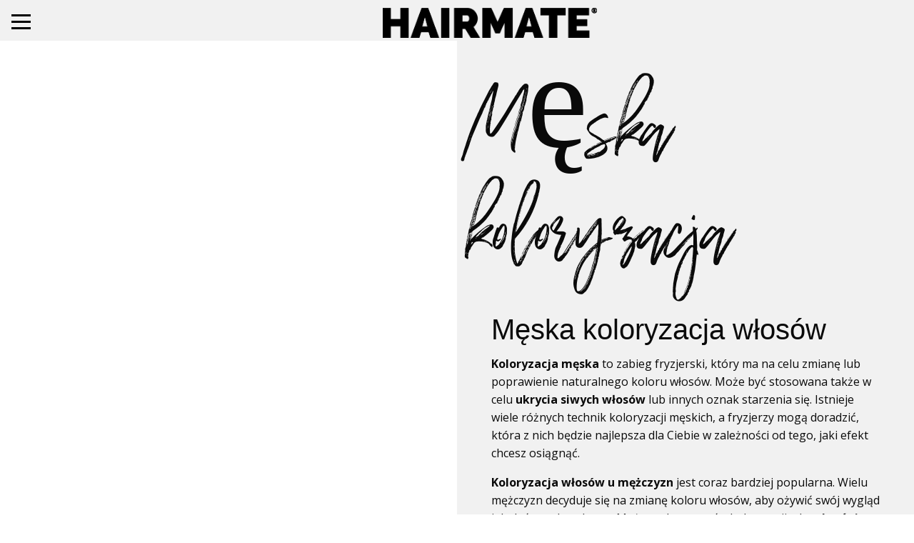

--- FILE ---
content_type: text/html; charset=UTF-8
request_url: https://hairmate.pl/meska-koloryzacja/
body_size: 13263
content:

<!doctype html>

<html class="no-js" lang="pl-PL" prefix="og: https://ogp.me/ns#">

<head>
  <meta charset="utf-8">

  <!-- Force IE to use the latest rendering engine available -->
  <meta http-equiv="X-UA-Compatible" content="IE=edge">

  <!-- Mobile Meta -->
  <meta name="viewport" content="width=device-width, initial-scale=1.0">
  <meta class="foundation-mq">

  <!-- If Site Icon isn't set in customizer -->
      <!-- Icons & Favicons -->
    <link rel="icon" href="https://hairmate.pl/wp-content/themes/hairmate/favicon.png">
    <link href="https://hairmate.pl/wp-content/themes/hairmate/assets/images/apple-icon-touch.png" rel="apple-touch-icon" />
  
  <link rel="pingback" href="https://hairmate.pl/xmlrpc.php">
  
  
<!-- Optymalizacja wyszukiwarek według Rank Math - https://rankmath.com/ -->
<title>Męska koloryzacja</title>
<meta name="description" content="Koloryzacja męska to zabieg fryzjerski, który ma na celu zmianę lub poprawienie naturalnego koloru włosów. Może być stosowana także w celu ukrycia siwych"/>
<meta name="robots" content="follow, index, max-snippet:-1, max-video-preview:-1, max-image-preview:large"/>
<link rel="canonical" href="https://hairmate.pl/meska-koloryzacja/" />
<meta property="og:locale" content="pl_PL" />
<meta property="og:type" content="article" />
<meta property="og:title" content="Męska koloryzacja" />
<meta property="og:description" content="Koloryzacja męska to zabieg fryzjerski, który ma na celu zmianę lub poprawienie naturalnego koloru włosów. Może być stosowana także w celu ukrycia siwych" />
<meta property="og:url" content="https://hairmate.pl/meska-koloryzacja/" />
<meta property="og:site_name" content="HAIRMATE" />
<meta property="article:published_time" content="2022-11-15T10:57:53+01:00" />
<meta name="twitter:card" content="summary_large_image" />
<meta name="twitter:title" content="Męska koloryzacja" />
<meta name="twitter:description" content="Koloryzacja męska to zabieg fryzjerski, który ma na celu zmianę lub poprawienie naturalnego koloru włosów. Może być stosowana także w celu ukrycia siwych" />
<meta name="twitter:label1" content="Czas czytania" />
<meta name="twitter:data1" content="1 minuta" />
<script type="application/ld+json" class="rank-math-schema">{"@context":"https://schema.org","@graph":[{"@type":"Organization","@id":"https://hairmate.pl/#organization","name":"HAIRMATE"},{"@type":"WebSite","@id":"https://hairmate.pl/#website","url":"https://hairmate.pl","name":"HAIRMATE","publisher":{"@id":"https://hairmate.pl/#organization"},"inLanguage":"pl-PL"},{"@type":"WebPage","@id":"https://hairmate.pl/meska-koloryzacja/#webpage","url":"https://hairmate.pl/meska-koloryzacja/","name":"M\u0119ska koloryzacja","datePublished":"2022-11-15T10:57:53+01:00","dateModified":"2022-11-15T10:57:53+01:00","isPartOf":{"@id":"https://hairmate.pl/#website"},"inLanguage":"pl-PL"},{"@type":"Person","@id":"https://hairmate.pl/meska-koloryzacja/#author","name":"justidea","image":{"@type":"ImageObject","@id":"https://secure.gravatar.com/avatar/32e7175d80945be8da9773e39db833ed933d7e8c11b44044fab3efa0c8649101?s=96&amp;d=mm&amp;r=g","url":"https://secure.gravatar.com/avatar/32e7175d80945be8da9773e39db833ed933d7e8c11b44044fab3efa0c8649101?s=96&amp;d=mm&amp;r=g","caption":"justidea","inLanguage":"pl-PL"},"worksFor":{"@id":"https://hairmate.pl/#organization"}},{"@type":"Article","headline":"M\u0119ska koloryzacja","datePublished":"2022-11-15T10:57:53+01:00","dateModified":"2022-11-15T10:57:53+01:00","author":{"@id":"https://hairmate.pl/meska-koloryzacja/#author","name":"justidea"},"publisher":{"@id":"https://hairmate.pl/#organization"},"description":"Koloryzacja m\u0119ska to zabieg fryzjerski, kt\u00f3ry ma na celu zmian\u0119 lub poprawienie naturalnego koloru w\u0142os\u00f3w. Mo\u017ce by\u0107 stosowana tak\u017ce w celu ukrycia siwych","name":"M\u0119ska koloryzacja","@id":"https://hairmate.pl/meska-koloryzacja/#richSnippet","isPartOf":{"@id":"https://hairmate.pl/meska-koloryzacja/#webpage"},"inLanguage":"pl-PL","mainEntityOfPage":{"@id":"https://hairmate.pl/meska-koloryzacja/#webpage"}}]}</script>
<!-- /Wtyczka Rank Math WordPress SEO -->

<link rel="alternate" type="application/rss+xml" title="HAIRMATE &raquo; Kanał z wpisami" href="https://hairmate.pl/feed/" />
<link rel="alternate" title="oEmbed (JSON)" type="application/json+oembed" href="https://hairmate.pl/wp-json/oembed/1.0/embed?url=https%3A%2F%2Fhairmate.pl%2Fmeska-koloryzacja%2F" />
<link rel="alternate" title="oEmbed (XML)" type="text/xml+oembed" href="https://hairmate.pl/wp-json/oembed/1.0/embed?url=https%3A%2F%2Fhairmate.pl%2Fmeska-koloryzacja%2F&#038;format=xml" />
		<!-- This site uses the Google Analytics by MonsterInsights plugin v8.25.0 - Using Analytics tracking - https://www.monsterinsights.com/ -->
		<!-- Note: MonsterInsights is not currently configured on this site. The site owner needs to authenticate with Google Analytics in the MonsterInsights settings panel. -->
					<!-- No tracking code set -->
				<!-- / Google Analytics by MonsterInsights -->
		<style id='wp-img-auto-sizes-contain-inline-css' type='text/css'>img:is([sizes=auto i],[sizes^="auto," i]){contain-intrinsic-size:3000px 1500px}</style>
<style id='wp-emoji-styles-inline-css' type='text/css'>img.wp-smiley,img.emoji{display:inline !important;border:none !important;box-shadow:none !important;height:1em !important;width:1em !important;margin:0 .07em !important;vertical-align:-.1em !important;background:0 0 !important;padding:0 !important}</style>
<link data-optimized="1" rel='stylesheet' id='wp-block-library-css' href='https://hairmate.pl/wp-content/litespeed/css/0c455e3c6b91919027deb678f7d189cc.css?ver=48915' type='text/css' media='all' />
<style id='global-styles-inline-css' type='text/css'>:root{--wp--preset--aspect-ratio--square:1;--wp--preset--aspect-ratio--4-3:4/3;--wp--preset--aspect-ratio--3-4:3/4;--wp--preset--aspect-ratio--3-2:3/2;--wp--preset--aspect-ratio--2-3:2/3;--wp--preset--aspect-ratio--16-9:16/9;--wp--preset--aspect-ratio--9-16:9/16;--wp--preset--color--black:#000;--wp--preset--color--cyan-bluish-gray:#abb8c3;--wp--preset--color--white:#fff;--wp--preset--color--pale-pink:#f78da7;--wp--preset--color--vivid-red:#cf2e2e;--wp--preset--color--luminous-vivid-orange:#ff6900;--wp--preset--color--luminous-vivid-amber:#fcb900;--wp--preset--color--light-green-cyan:#7bdcb5;--wp--preset--color--vivid-green-cyan:#00d084;--wp--preset--color--pale-cyan-blue:#8ed1fc;--wp--preset--color--vivid-cyan-blue:#0693e3;--wp--preset--color--vivid-purple:#9b51e0;--wp--preset--gradient--vivid-cyan-blue-to-vivid-purple:linear-gradient(135deg,#0693e3 0%,#9b51e0 100%);--wp--preset--gradient--light-green-cyan-to-vivid-green-cyan:linear-gradient(135deg,#7adcb4 0%,#00d082 100%);--wp--preset--gradient--luminous-vivid-amber-to-luminous-vivid-orange:linear-gradient(135deg,#fcb900 0%,#ff6900 100%);--wp--preset--gradient--luminous-vivid-orange-to-vivid-red:linear-gradient(135deg,#ff6900 0%,#cf2e2e 100%);--wp--preset--gradient--very-light-gray-to-cyan-bluish-gray:linear-gradient(135deg,#eee 0%,#a9b8c3 100%);--wp--preset--gradient--cool-to-warm-spectrum:linear-gradient(135deg,#4aeadc 0%,#9778d1 20%,#cf2aba 40%,#ee2c82 60%,#fb6962 80%,#fef84c 100%);--wp--preset--gradient--blush-light-purple:linear-gradient(135deg,#ffceec 0%,#9896f0 100%);--wp--preset--gradient--blush-bordeaux:linear-gradient(135deg,#fecda5 0%,#fe2d2d 50%,#6b003e 100%);--wp--preset--gradient--luminous-dusk:linear-gradient(135deg,#ffcb70 0%,#c751c0 50%,#4158d0 100%);--wp--preset--gradient--pale-ocean:linear-gradient(135deg,#fff5cb 0%,#b6e3d4 50%,#33a7b5 100%);--wp--preset--gradient--electric-grass:linear-gradient(135deg,#caf880 0%,#71ce7e 100%);--wp--preset--gradient--midnight:linear-gradient(135deg,#020381 0%,#2874fc 100%);--wp--preset--font-size--small:13px;--wp--preset--font-size--medium:20px;--wp--preset--font-size--large:36px;--wp--preset--font-size--x-large:42px;--wp--preset--spacing--20:.44rem;--wp--preset--spacing--30:.67rem;--wp--preset--spacing--40:1rem;--wp--preset--spacing--50:1.5rem;--wp--preset--spacing--60:2.25rem;--wp--preset--spacing--70:3.38rem;--wp--preset--spacing--80:5.06rem;--wp--preset--shadow--natural:6px 6px 9px rgba(0,0,0,.2);--wp--preset--shadow--deep:12px 12px 50px rgba(0,0,0,.4);--wp--preset--shadow--sharp:6px 6px 0px rgba(0,0,0,.2);--wp--preset--shadow--outlined:6px 6px 0px -3px #fff,6px 6px #000;--wp--preset--shadow--crisp:6px 6px 0px #000}:where(.is-layout-flex){gap:.5em}:where(.is-layout-grid){gap:.5em}body .is-layout-flex{display:flex}.is-layout-flex{flex-wrap:wrap;align-items:center}.is-layout-flex>:is(*,div){margin:0}body .is-layout-grid{display:grid}.is-layout-grid>:is(*,div){margin:0}:where(.wp-block-columns.is-layout-flex){gap:2em}:where(.wp-block-columns.is-layout-grid){gap:2em}:where(.wp-block-post-template.is-layout-flex){gap:1.25em}:where(.wp-block-post-template.is-layout-grid){gap:1.25em}.has-black-color{color:var(--wp--preset--color--black) !important}.has-cyan-bluish-gray-color{color:var(--wp--preset--color--cyan-bluish-gray) !important}.has-white-color{color:var(--wp--preset--color--white) !important}.has-pale-pink-color{color:var(--wp--preset--color--pale-pink) !important}.has-vivid-red-color{color:var(--wp--preset--color--vivid-red) !important}.has-luminous-vivid-orange-color{color:var(--wp--preset--color--luminous-vivid-orange) !important}.has-luminous-vivid-amber-color{color:var(--wp--preset--color--luminous-vivid-amber) !important}.has-light-green-cyan-color{color:var(--wp--preset--color--light-green-cyan) !important}.has-vivid-green-cyan-color{color:var(--wp--preset--color--vivid-green-cyan) !important}.has-pale-cyan-blue-color{color:var(--wp--preset--color--pale-cyan-blue) !important}.has-vivid-cyan-blue-color{color:var(--wp--preset--color--vivid-cyan-blue) !important}.has-vivid-purple-color{color:var(--wp--preset--color--vivid-purple) !important}.has-black-background-color{background-color:var(--wp--preset--color--black) !important}.has-cyan-bluish-gray-background-color{background-color:var(--wp--preset--color--cyan-bluish-gray) !important}.has-white-background-color{background-color:var(--wp--preset--color--white) !important}.has-pale-pink-background-color{background-color:var(--wp--preset--color--pale-pink) !important}.has-vivid-red-background-color{background-color:var(--wp--preset--color--vivid-red) !important}.has-luminous-vivid-orange-background-color{background-color:var(--wp--preset--color--luminous-vivid-orange) !important}.has-luminous-vivid-amber-background-color{background-color:var(--wp--preset--color--luminous-vivid-amber) !important}.has-light-green-cyan-background-color{background-color:var(--wp--preset--color--light-green-cyan) !important}.has-vivid-green-cyan-background-color{background-color:var(--wp--preset--color--vivid-green-cyan) !important}.has-pale-cyan-blue-background-color{background-color:var(--wp--preset--color--pale-cyan-blue) !important}.has-vivid-cyan-blue-background-color{background-color:var(--wp--preset--color--vivid-cyan-blue) !important}.has-vivid-purple-background-color{background-color:var(--wp--preset--color--vivid-purple) !important}.has-black-border-color{border-color:var(--wp--preset--color--black) !important}.has-cyan-bluish-gray-border-color{border-color:var(--wp--preset--color--cyan-bluish-gray) !important}.has-white-border-color{border-color:var(--wp--preset--color--white) !important}.has-pale-pink-border-color{border-color:var(--wp--preset--color--pale-pink) !important}.has-vivid-red-border-color{border-color:var(--wp--preset--color--vivid-red) !important}.has-luminous-vivid-orange-border-color{border-color:var(--wp--preset--color--luminous-vivid-orange) !important}.has-luminous-vivid-amber-border-color{border-color:var(--wp--preset--color--luminous-vivid-amber) !important}.has-light-green-cyan-border-color{border-color:var(--wp--preset--color--light-green-cyan) !important}.has-vivid-green-cyan-border-color{border-color:var(--wp--preset--color--vivid-green-cyan) !important}.has-pale-cyan-blue-border-color{border-color:var(--wp--preset--color--pale-cyan-blue) !important}.has-vivid-cyan-blue-border-color{border-color:var(--wp--preset--color--vivid-cyan-blue) !important}.has-vivid-purple-border-color{border-color:var(--wp--preset--color--vivid-purple) !important}.has-vivid-cyan-blue-to-vivid-purple-gradient-background{background:var(--wp--preset--gradient--vivid-cyan-blue-to-vivid-purple) !important}.has-light-green-cyan-to-vivid-green-cyan-gradient-background{background:var(--wp--preset--gradient--light-green-cyan-to-vivid-green-cyan) !important}.has-luminous-vivid-amber-to-luminous-vivid-orange-gradient-background{background:var(--wp--preset--gradient--luminous-vivid-amber-to-luminous-vivid-orange) !important}.has-luminous-vivid-orange-to-vivid-red-gradient-background{background:var(--wp--preset--gradient--luminous-vivid-orange-to-vivid-red) !important}.has-very-light-gray-to-cyan-bluish-gray-gradient-background{background:var(--wp--preset--gradient--very-light-gray-to-cyan-bluish-gray) !important}.has-cool-to-warm-spectrum-gradient-background{background:var(--wp--preset--gradient--cool-to-warm-spectrum) !important}.has-blush-light-purple-gradient-background{background:var(--wp--preset--gradient--blush-light-purple) !important}.has-blush-bordeaux-gradient-background{background:var(--wp--preset--gradient--blush-bordeaux) !important}.has-luminous-dusk-gradient-background{background:var(--wp--preset--gradient--luminous-dusk) !important}.has-pale-ocean-gradient-background{background:var(--wp--preset--gradient--pale-ocean) !important}.has-electric-grass-gradient-background{background:var(--wp--preset--gradient--electric-grass) !important}.has-midnight-gradient-background{background:var(--wp--preset--gradient--midnight) !important}.has-small-font-size{font-size:var(--wp--preset--font-size--small) !important}.has-medium-font-size{font-size:var(--wp--preset--font-size--medium) !important}.has-large-font-size{font-size:var(--wp--preset--font-size--large) !important}.has-x-large-font-size{font-size:var(--wp--preset--font-size--x-large) !important}</style>

<style id='classic-theme-styles-inline-css' type='text/css'>/*! This file is auto-generated */
.wp-block-button__link{color:#fff;background-color:#32373c;border-radius:9999px;box-shadow:none;text-decoration:none;padding:calc(.667em + 2px) calc(1.333em + 2px);font-size:1.125em}.wp-block-file__button{background:#32373c;color:#fff;text-decoration:none}</style>
<link data-optimized="1" rel='stylesheet' id='wpm-main-css' href='https://hairmate.pl/wp-content/litespeed/css/4f7e98ca0522584a450a553dc33161e7.css?ver=41a47' type='text/css' media='all' />
<link data-optimized="1" rel='stylesheet' id='custom-css' href='https://hairmate.pl/wp-content/litespeed/css/400f4657cfaa4c4ecd487843e8512ef2.css?ver=150db' type='text/css' media='all' />
<link data-optimized="1" rel='stylesheet' id='site-css-css' href='https://hairmate.pl/wp-content/litespeed/css/ce318906c2f986472aeebf8b91f8b8c2.css?ver=c28d8' type='text/css' media='all' />
<script type="text/javascript" src="https://hairmate.pl/wp-includes/js/jquery/jquery.min.js?ver=3.7.1" id="jquery-core-js"></script>
<script data-optimized="1" type="text/javascript" src="https://hairmate.pl/wp-content/litespeed/js/0f5bc6b3d3628a374401ca156d80d881.js?ver=42132" id="jquery-migrate-js"></script>
<script data-optimized="1" type="text/javascript" id="wpm-switcher-block-script-js-extra">var wpm_localize_data={"wpm_block_switch_nonce":"925ce908e6","ajax_url":"https://hairmate.pl/wp-admin/admin-ajax.php","current_url":"https://hairmate.pl/meska-koloryzacja/"}</script>
<script data-optimized="1" type="text/javascript" src="https://hairmate.pl/wp-content/litespeed/js/cca4cecad219b1a7842d78850c86231a.js?ver=4d89a" id="wpm-switcher-block-script-js"></script>
<script data-optimized="1" type="text/javascript" src="https://hairmate.pl/wp-content/litespeed/js/d184dc38266289340c74cdf9925cb264.js?ver=f14e5" id="pageart-js"></script>
<link rel="https://api.w.org/" href="https://hairmate.pl/wp-json/" /><link rel="alternate" title="JSON" type="application/json" href="https://hairmate.pl/wp-json/wp/v2/pages/2894" /><link rel='shortlink' href='https://hairmate.pl/?p=2894' />
<link rel="alternate" hreflang="x-default" href="https://hairmate.pl/meska-koloryzacja/"/>
<link rel="alternate" hreflang="pl-pl" href="https://hairmate.pl/meska-koloryzacja/"/>
<link rel="alternate" hreflang="en-gb" href="https://hairmate.pl/en/meska-koloryzacja/"/>
<link rel="alternate" hreflang="no-no" href="https://hairmate.pl/no/meska-koloryzacja/"/>


  <script>paceOptions={elements:!0}</script>

  <!-- Global site tag (gtag.js) - Google Analytics -->
  <!-- <script async src="https://www.googletagmanager.com/gtag/js?id=UA-123744496-1"></script>
        <script>
            window.dataLayer = window.dataLayer || [];
            function gtag(){dataLayer.push(arguments);}
            gtag('js', new Date());

            gtag('config', 'UA-123744496-1');
        </script> -->

  <!-- Facebook Pixel Code -->
  <script>!function(f,b,e,v,n,t,s){if(f.fbq)return;n=f.fbq=function(){n.callMethod?n.callMethod.apply(n,arguments):n.queue.push(arguments)};if(!f._fbq)f._fbq=n;n.push=n;n.loaded=!0;n.version='2.0';n.queue=[];t=b.createElement(e);t.async=!0;t.src=v;s=b.getElementsByTagName(e)[0];s.parentNode.insertBefore(t,s)}(window,document,'script','https://connect.facebook.net/en_US/fbevents.js');fbq('init','986309824833324');fbq('track','PageView')</script>
  <noscript>
    <script>jQuery(document).foundation()</script>
    <img height="1" width="1" src="https://www.facebook.com/tr?id=986309824833324&ev=PageView&noscript=1" />
  </noscript>
  <!-- End Facebook Pixel Code -->

  <!-- Google Tag Manager -->

  <script>
    (function(w, d, s, l, i) {
      w[l] = w[l] || [];
      w[l].push({
        'gtm.start':

          new Date().getTime(),
        event: 'gtm.js'
      });
      var f = d.getElementsByTagName(s)[0],

        j = d.createElement(s),
        dl = l != 'dataLayer' ? '&l=' + l : '';
      j.async = true;
      j.src =

        'https://www.googletagmanager.com/gtm.js?id=' + i + dl;
      f.parentNode.insertBefore(j, f);

    })(window, document, 'script', 'dataLayer', 'GTM-PSKQHPN');
  </script>

  <!-- End Google Tag Manager -->


</head>

<body class="wp-singular page-template-default page page-id-2894 wp-theme-hairmate language-pl">

  <noscript>
    <style>
      body:not(.pace-done):after,
      body:not(.pace-done):before,
      body:not(.pace-done)>:not(.pace) {
        opacity: 1 !important;
      }

      .main {
        height: 100vh;
      }
    </style>
  </noscript>
  <div class="off-canvas-wrapper">

    <!-- Load off-canvas container. Feel free to remove if not using. -->
    
<div class="off-canvas position-left" id="off-canvas" data-off-canvas>
  <a href="#" class="close-icon" data-close></a>
    <div class="mobile-menu-reservation hide-for-large">
      </div>

  <div class="header">
              MIASTA
        </div>
    <ul id="menu-menu-miasta" class="vertical menu accordion-menu" data-accordion-menu data-submenu-toggle="true"><li id="menu-item-79" class="menu-item menu-item-type-post_type_archive menu-item-object-warszawa menu-item-has-children menu-item-79"><a href="https://hairmate.pl/fryzjer-warszawa/">Fryzjer Warszawa</a>
<ul class="vertical menu">
	<li id="menu-item-41" class="menu-item menu-item-type-post_type menu-item-object-warszawa menu-item-41"><a href="https://hairmate.pl/fryzjer-warszawa/19-dzielnica/" title="Fryzjer 19 dzielnica">19.Dzielnica</a></li>
	<li id="menu-item-40" class="menu-item menu-item-type-post_type menu-item-object-warszawa menu-item-40"><a href="https://hairmate.pl/fryzjer-warszawa/zielony-zoliborz/" title="Fryzjer Zielony Żoliborz">Zielony Żoliborz</a></li>
	<li id="menu-item-75" class="menu-item menu-item-type-post_type menu-item-object-warszawa menu-item-75"><a href="https://hairmate.pl/fryzjer-warszawa/mokotow/" title="Fryzjer Mokotów">Mokotów</a></li>
	<li id="menu-item-1161" class="menu-item menu-item-type-post_type menu-item-object-warszawa menu-item-1161"><a href="https://hairmate.pl/fryzjer-warszawa/powisle/">Powisle</a></li>
	<li id="menu-item-2123" class="menu-item menu-item-type-post_type menu-item-object-warszawa menu-item-2123"><a href="https://hairmate.pl/fryzjer-warszawa/wilanow/">Wilanów</a></li>
	<li id="menu-item-3648" class="menu-item menu-item-type-post_type menu-item-object-warszawa menu-item-3648"><a href="https://hairmate.pl/fryzjer-warszawa/praga/">Praga</a></li>
</ul>
</li>
<li id="menu-item-73" class="menu-item menu-item-type-post_type_archive menu-item-object-krakow menu-item-has-children menu-item-73"><a href="https://hairmate.pl/krakow/">Fryzjer Kraków</a>
<ul class="vertical menu">
	<li id="menu-item-74" class="menu-item menu-item-type-post_type menu-item-object-krakow menu-item-74"><a href="https://hairmate.pl/krakow/wroclawska/" title="Fryzjer Kraków">Wrocławska</a></li>
	<li id="menu-item-1334" class="menu-item menu-item-type-post_type menu-item-object-krakow menu-item-1334"><a href="https://hairmate.pl/krakow/zablocie/">Zabłocie</a></li>
</ul>
</li>
<li id="menu-item-1471" class="menu-item menu-item-type-post_type_archive menu-item-object-gdansk menu-item-1471"><a href="https://hairmate.pl/gdansk/">Fryzjer Gdańsk</a></li>
<li id="menu-item-2475" class="menu-item menu-item-type-post_type_archive menu-item-object-lodz menu-item-2475"><a href="https://hairmate.pl/lodz/">Fryzjer Łódź</a></li>
<li id="menu-item-3469" class="menu-item menu-item-type-custom menu-item-object-custom menu-item-3469"><a href="https://hairmate.pl/wroclaw/">Fryzjer Wrocław</a></li>
</ul>  <div class="header">
              MARKA
        </div>
    <ul id="menu-menu-marka" class="vertical menu accordion-menu" data-accordion-menu><li id="menu-item-3470" class="menu-item menu-item-type-custom menu-item-object-custom menu-item-3470"><a target="_blank" href="https://shop.hairmate.pl/">Sklep</a></li>
<li id="menu-item-5" class="menu-item menu-item-type-post_type menu-item-object-page menu-item-5"><a href="https://hairmate.pl/o-nas/">O nas</a></li>
<li id="menu-item-17" class="menu-item menu-item-type-custom menu-item-object-custom menu-item-17"><a target="_blank" href="https://hairmate.pl/akademia">Akademia</a></li>
<li id="menu-item-462" class="menu-item menu-item-type-post_type_archive menu-item-object-kolekcje menu-item-462"><a href="https://hairmate.pl/kolekcje/">Kolekcje</a></li>
<li id="menu-item-81" class="menu-item menu-item-type-post_type menu-item-object-page menu-item-81"><a href="https://hairmate.pl/charytatywnie/">Charytatywnie</a></li>
<li id="menu-item-248" class="menu-item menu-item-type-post_type menu-item-object-page menu-item-248"><a href="https://hairmate.pl/hairmate-kariera/">Kariera</a></li>
<li id="menu-item-1934" class="menu-item menu-item-type-post_type menu-item-object-page menu-item-1934"><a href="https://hairmate.pl/opinie-klientow/">Opinie</a></li>
<li id="menu-item-16" class="menu-item menu-item-type-post_type menu-item-object-page menu-item-16"><a href="https://hairmate.pl/kontakt/">Kontakt</a></li>
</ul>
  <hr>
    <div class="footer-offcanvas">
      <a href="/cdn-cgi/l/email-protection#cbb8aaa7a4a58ba3aaa2b9a6aabfaee5bba7"><span class="__cf_email__" data-cfemail="0172606d6e6f41696068736c6075642f716d">[email&#160;protected]</span></a><br>
      <a onclick="return gtag_report_conversion('tel:+48570575685');" href="tel:+48570575685">(+48) 570 575 685</a>
      <div class="socialmedia">
        <a target="_blank" href="https://web.facebook.com/hairmate.warsaw ">
          <i class="fa fa-facebook" aria-hidden="true"></i>
        </a>
        <a target="_blank" href="https://www.instagram.com/hairmate.warsaw/">
          <i class="fa fa-instagram" aria-hidden="true"></i>
        </a>
      </div>
      <div class="language">
        <a href="https://hairmate.pl/">
          PL
        </a>
        <a href="https://hairmate.pl/en/home">
          EN
        </a>
<!--        <a href="https://hairmate.pl/no/home">-->
<!--          NO-->
<!--        </a>-->
      </div>
    </div>

</div>

    <div class="off-canvas-content" data-off-canvas-content>

      <header class="header sticky" role="banner">

        <!-- This navs will be applied to the topbar, above all content
						  To see additional nav styles, visit the /parts directory -->
        
<div class="top-bar" id="top-bar-menu"     style="background-color: #f1f1f1;" >


    <div class="small-3 medium-5  call">

        <div class="top-bar-part">
            <ul class="menu">
                <li><button class="menu-icon" type="button" data-toggle="off-canvas"><span
                            class="menu-letters">MENU</span></button></li>

            </ul>
        </div>

        
        <div class="top-bar-part show-for-large">
                    </div>

        <!--      <div class="top-bar-part show-for-large">-->
        <!--          -->        <!--      </div>-->

        
    </div>

    <div class="small-9 medium-7 call">
        <a class="logo" title="Salon Fryzjerki Hairmate" href="https://hairmate.pl"><img
                data-no-lazy="1"
                style="max-width: 300px;"
                alt="Salon Fryzjerki Hairmate"
                src="https://hairmate.pl/wp-content/themes/hairmate/assets/images/logo-hairmate-big.png" /></a>
    </div> 

    <!---->
    <!--  <div class="small-12 medium-12 hide-for-large call top-bar-part-mobile">-->
    <!--      -->    <!--  </div>-->


</div>
      </header> <!-- end .header -->
  <div class="page">


      <div class="grid-x">

          
            <div class="large-6 cell left-page" style="background-image: url('')">

                <header class="hide-for-large">
                  <h2 class="title-page wildernesstypefaceregular">
                                            Męska koloryzacja                                      </h2>
                </header>



            </div>

            <div class="large-6 cell fluid">

                <header class="show-for-large">
                  <h1 class="title-page wildernesstypefaceregular">
                                                Męska koloryzacja                                        </h1>
                </header>

                <div class="page-content">
                    <h2>Męska koloryzacja włosów</h2>
<p><strong>Koloryzacja męska</strong> to zabieg fryzjerski, który ma na celu zmianę lub poprawienie naturalnego koloru włosów. Może być stosowana także w celu<strong> ukrycia siwych włosów </strong>lub innych oznak starzenia się. Istnieje wiele różnych technik koloryzacji męskich, a fryzjerzy mogą doradzić, która z nich będzie najlepsza dla Ciebie w zależności od tego, jaki efekt chcesz osiągnąć.</p>
<p><strong>Koloryzacja włosów u mężczyzn</strong> jest coraz bardziej popularna. Wielu mężczyzn decyduje się na zmianę koloru włosów, aby ożywić swój wygląd i dodać mu charakteru. Możesz skorzystać z koloryzacji, aby <strong>ukryć siwe włosy</strong>, nadać fryzurze świeżości lub po prostu zmienić coś w swoim codziennym wyglądzie.</p>
<h2>Koloryzacja męska w salonie fryzjerskim</h2>
<p>Fryzjerzy mają do dyspozycji wiele różnych technik koloryzacji męskich i mogą doradzić Ci, która z nich będzie najlepsza dla Ciebie. W zależności od tego, jaki efekt chcesz osiągnąć można stosować również różne odcienie kolorów. Aby ukryć siwe włosy fryzjerzy mogą proponować koloryzację na ciemniejszy kolor. Jeśli chcesz podkreślić swoją naturalną barwę włosów, to można rozważyć koloryzację na jaśniejszy kolor lub nawet decydować się na refleksy. Pamiętaj, że fryzjer będzie w stanie doradzić Ci najlepsze rozwiązanie, jeśli masz jakiekolwiek wątpliwości.</p>
<p><strong>Hairmate</strong> oferuje dodatkowo takie usługi jak <a href="https://hairmate.pl/strzyzenie-meskie-cover/"><strong>cover</strong> </a>lub <a href="https://hairmate.pl/strzyzenie-meskie-odsiwianie/"><strong>odsiwianie</strong></a>, na które mężczyźni bardzo często się decydują. Pozwalają ukryć siwe włosy, co w wielu przypadkach wpływa na poprawę samopoczucia. Fryzjerzy zalecają, aby mężczyźni uzupełniali koloryzację co 4-6 tygodni. Jest to optymalny czas, w którym kolor utrzymuje się świeży i nie traci intensywności.</p>
                </div>

            </div>

          
      </div>


  </div> <!-- end #content -->


<div class="footer footer-padding-top" role="contentinfo">

    <div class="inner-footer grid-x grid-padding-x">

        <div class="medium-6 cell left-menu-footer disable-submenu">
            <ul id="menu-menu-miasta-1" class="menu"><li class="menu-item menu-item-type-post_type_archive menu-item-object-warszawa menu-item-has-children menu-item-79"><a href="https://hairmate.pl/fryzjer-warszawa/">Fryzjer Warszawa</a>
<ul class="sub-menu">
	<li class="menu-item menu-item-type-post_type menu-item-object-warszawa menu-item-41"><a href="https://hairmate.pl/fryzjer-warszawa/19-dzielnica/" title="Fryzjer 19 dzielnica">19.Dzielnica</a></li>
	<li class="menu-item menu-item-type-post_type menu-item-object-warszawa menu-item-40"><a href="https://hairmate.pl/fryzjer-warszawa/zielony-zoliborz/" title="Fryzjer Zielony Żoliborz">Zielony Żoliborz</a></li>
	<li class="menu-item menu-item-type-post_type menu-item-object-warszawa menu-item-75"><a href="https://hairmate.pl/fryzjer-warszawa/mokotow/" title="Fryzjer Mokotów">Mokotów</a></li>
	<li class="menu-item menu-item-type-post_type menu-item-object-warszawa menu-item-1161"><a href="https://hairmate.pl/fryzjer-warszawa/powisle/">Powisle</a></li>
	<li class="menu-item menu-item-type-post_type menu-item-object-warszawa menu-item-2123"><a href="https://hairmate.pl/fryzjer-warszawa/wilanow/">Wilanów</a></li>
	<li class="menu-item menu-item-type-post_type menu-item-object-warszawa menu-item-3648"><a href="https://hairmate.pl/fryzjer-warszawa/praga/">Praga</a></li>
</ul>
</li>
<li class="menu-item menu-item-type-post_type_archive menu-item-object-krakow menu-item-has-children menu-item-73"><a href="https://hairmate.pl/krakow/">Fryzjer Kraków</a>
<ul class="sub-menu">
	<li class="menu-item menu-item-type-post_type menu-item-object-krakow menu-item-74"><a href="https://hairmate.pl/krakow/wroclawska/" title="Fryzjer Kraków">Wrocławska</a></li>
	<li class="menu-item menu-item-type-post_type menu-item-object-krakow menu-item-1334"><a href="https://hairmate.pl/krakow/zablocie/">Zabłocie</a></li>
</ul>
</li>
<li class="menu-item menu-item-type-post_type_archive menu-item-object-gdansk menu-item-1471"><a href="https://hairmate.pl/gdansk/">Fryzjer Gdańsk</a></li>
<li class="menu-item menu-item-type-post_type_archive menu-item-object-lodz menu-item-2475"><a href="https://hairmate.pl/lodz/">Fryzjer Łódź</a></li>
<li class="menu-item menu-item-type-custom menu-item-object-custom menu-item-3469"><a href="https://hairmate.pl/wroclaw/">Fryzjer Wrocław</a></li>
</ul>        </div>
        <div class="medium-6 cell right-menu-footer disable-submenu">
            <ul id="menu-menu-footer-link" class="menu"><li id="menu-item-3631" class="menu-item menu-item-type-custom menu-item-object-custom menu-item-3631"><a href="https://hairmate.pl/wp-content/uploads/2024/08/Hairmate-Polityka-Prywatnosci-13082024.pdf">Polityka Prywatności</a></li>
<li id="menu-item-22" class="menu-item menu-item-type-post_type menu-item-object-page menu-item-22"><a href="https://hairmate.pl/pobierz-presspack/">PRESS</a></li>
<li id="menu-item-23" class="menu-item menu-item-type-custom menu-item-object-custom menu-item-23"><a href="https://hairmate.pl/akademia">Akademia Hairmate</a></li>
</ul>        </div>

    </div>

</div>


        <footer class="footer" role="contentinfo">

          <div class="inner-footer grid-x grid-padding-x">

            <div class="medium-6 cell">
              <span>© 2018 HAIRMATE</span> <!-- </span> <a href="//pageart.pl" style="text-transform: none;" title="Agencja Interaktywna Warszawa">by pageart.pl</a> -->
            </div>
            <div class="medium-6 cell right-menu-footer socialmedia">
              <a target="_blank" href="https://web.facebook.com/hairmate.warsaw">
                <i class="fa fa-facebook" aria-hidden="true"></i>
              </a>
              <a target="_blank" href="https://www.instagram.com/hairmate.warsaw">
                <i class="fa fa-instagram" aria-hidden="true"></i>
              </a>
            </div>

<!--            <div class="medium-12 cell">-->
<!--              <p class="source-org copyright">&copy; --><!-- --><!-- by pageart.pl</p>-->
<!--            </div>-->

          </div> <!-- end #inner-footer -->

				</footer> <!-- end .footer -->

			</div>  <!-- end .off-canvas-content -->

		</div> <!-- end .off-canvas-wrapper -->

		<script data-cfasync="false" src="/cdn-cgi/scripts/5c5dd728/cloudflare-static/email-decode.min.js"></script><script type="speculationrules">
{"prefetch":[{"source":"document","where":{"and":[{"href_matches":"/*"},{"not":{"href_matches":["/wp-*.php","/wp-admin/*","/wp-content/uploads/*","/wp-content/*","/wp-content/plugins/*","/wp-content/themes/hairmate/*","/*\\?(.+)"]}},{"not":{"selector_matches":"a[rel~=\"nofollow\"]"}},{"not":{"selector_matches":".no-prefetch, .no-prefetch a"}}]},"eagerness":"conservative"}]}
</script>
<script data-optimized="1" type="text/javascript" src="https://hairmate.pl/wp-content/litespeed/js/f1782a549a55318ec0d8ecfe7bf9bf9e.js?ver=92922" id="owl-slider-js"></script>
<script data-optimized="1" type="text/javascript" src="https://hairmate.pl/wp-content/litespeed/js/171cfb7ce4b7bc0337370dea189313a9.js?ver=ab1c7" id="pace-js"></script>
<script data-optimized="1" type="text/javascript" src="https://hairmate.pl/wp-content/litespeed/js/2b572ee367ed7b59836af6c6b1021f98.js?ver=5132a" id="masonry-docs-js"></script>
<script data-optimized="1" type="text/javascript" src="https://hairmate.pl/wp-content/litespeed/js/25932870f1d4666277192b722cb32fbd.js?ver=9afb9" id="site-js-js"></script>
<script id="wp-emoji-settings" type="application/json">
{"baseUrl":"https://s.w.org/images/core/emoji/17.0.2/72x72/","ext":".png","svgUrl":"https://s.w.org/images/core/emoji/17.0.2/svg/","svgExt":".svg","source":{"concatemoji":"https://hairmate.pl/wp-includes/js/wp-emoji-release.min.js?ver=6.9"}}
</script>
<script type="module">
/* <![CDATA[ */
/*! This file is auto-generated */
const a=JSON.parse(document.getElementById("wp-emoji-settings").textContent),o=(window._wpemojiSettings=a,"wpEmojiSettingsSupports"),s=["flag","emoji"];function i(e){try{var t={supportTests:e,timestamp:(new Date).valueOf()};sessionStorage.setItem(o,JSON.stringify(t))}catch(e){}}function c(e,t,n){e.clearRect(0,0,e.canvas.width,e.canvas.height),e.fillText(t,0,0);t=new Uint32Array(e.getImageData(0,0,e.canvas.width,e.canvas.height).data);e.clearRect(0,0,e.canvas.width,e.canvas.height),e.fillText(n,0,0);const a=new Uint32Array(e.getImageData(0,0,e.canvas.width,e.canvas.height).data);return t.every((e,t)=>e===a[t])}function p(e,t){e.clearRect(0,0,e.canvas.width,e.canvas.height),e.fillText(t,0,0);var n=e.getImageData(16,16,1,1);for(let e=0;e<n.data.length;e++)if(0!==n.data[e])return!1;return!0}function u(e,t,n,a){switch(t){case"flag":return n(e,"\ud83c\udff3\ufe0f\u200d\u26a7\ufe0f","\ud83c\udff3\ufe0f\u200b\u26a7\ufe0f")?!1:!n(e,"\ud83c\udde8\ud83c\uddf6","\ud83c\udde8\u200b\ud83c\uddf6")&&!n(e,"\ud83c\udff4\udb40\udc67\udb40\udc62\udb40\udc65\udb40\udc6e\udb40\udc67\udb40\udc7f","\ud83c\udff4\u200b\udb40\udc67\u200b\udb40\udc62\u200b\udb40\udc65\u200b\udb40\udc6e\u200b\udb40\udc67\u200b\udb40\udc7f");case"emoji":return!a(e,"\ud83e\u1fac8")}return!1}function f(e,t,n,a){let r;const o=(r="undefined"!=typeof WorkerGlobalScope&&self instanceof WorkerGlobalScope?new OffscreenCanvas(300,150):document.createElement("canvas")).getContext("2d",{willReadFrequently:!0}),s=(o.textBaseline="top",o.font="600 32px Arial",{});return e.forEach(e=>{s[e]=t(o,e,n,a)}),s}function r(e){var t=document.createElement("script");t.src=e,t.defer=!0,document.head.appendChild(t)}a.supports={everything:!0,everythingExceptFlag:!0},new Promise(t=>{let n=function(){try{var e=JSON.parse(sessionStorage.getItem(o));if("object"==typeof e&&"number"==typeof e.timestamp&&(new Date).valueOf()<e.timestamp+604800&&"object"==typeof e.supportTests)return e.supportTests}catch(e){}return null}();if(!n){if("undefined"!=typeof Worker&&"undefined"!=typeof OffscreenCanvas&&"undefined"!=typeof URL&&URL.createObjectURL&&"undefined"!=typeof Blob)try{var e="postMessage("+f.toString()+"("+[JSON.stringify(s),u.toString(),c.toString(),p.toString()].join(",")+"));",a=new Blob([e],{type:"text/javascript"});const r=new Worker(URL.createObjectURL(a),{name:"wpTestEmojiSupports"});return void(r.onmessage=e=>{i(n=e.data),r.terminate(),t(n)})}catch(e){}i(n=f(s,u,c,p))}t(n)}).then(e=>{for(const n in e)a.supports[n]=e[n],a.supports.everything=a.supports.everything&&a.supports[n],"flag"!==n&&(a.supports.everythingExceptFlag=a.supports.everythingExceptFlag&&a.supports[n]);var t;a.supports.everythingExceptFlag=a.supports.everythingExceptFlag&&!a.supports.flag,a.supports.everything||((t=a.source||{}).concatemoji?r(t.concatemoji):t.wpemoji&&t.twemoji&&(r(t.twemoji),r(t.wpemoji)))});
//# sourceURL=https://hairmate.pl/wp-includes/js/wp-emoji-loader.min.js
/* ]]> */
</script>


<link data-optimized="1" rel="stylesheet" href="https://hairmate.pl/wp-content/litespeed/css/25d45a57d46fb8a446843fb2b96778b1.css?ver=778b1" media="print" onload="this.media='all'; this.onload = null">
<script data-optimized="1" defer src="https://hairmate.pl/wp-content/litespeed/js/a4089a564fce0cafb4cc4a3d0e76282f.js?ver=6282f"></script>
<script>document.addEventListener('DOMContentLoaded',function(){JustReview.initBadge('UGZ0a2JqdGd3K29GWWd4WXQ2Y2Rmdz09',{styles:{right:'0px',bottom:'30px',borderRadius:'0px 0px 0px 0px',backgroundColor:'rgba(0, 0, 0, 1)',color:'rgba(255, 255, 255, 1)',ratingBorderRadius:'0px'},showJustReviewLogo:!0,enableAggregateRatings:!0,services:['facebook','google','moment']})})</script>

<div id="justreview-page"></div>

<!-- Google Tag Manager (noscript) -->

<noscript><iframe src="https://www.googletagmanager.com/ns.html?id=GTM-PSKQHPN"

height="0" width="0" style="display:none;visibility:hidden"></iframe></noscript>

<!-- End Google Tag Manager (noscript) -->

	<script data-no-optimize="1">!function(t,e){"object"==typeof exports&&"undefined"!=typeof module?module.exports=e():"function"==typeof define&&define.amd?define(e):(t="undefined"!=typeof globalThis?globalThis:t||self).LazyLoad=e()}(this,function(){"use strict";function e(){return(e=Object.assign||function(t){for(var e=1;e<arguments.length;e++){var n,a=arguments[e];for(n in a)Object.prototype.hasOwnProperty.call(a,n)&&(t[n]=a[n])}return t}).apply(this,arguments)}function i(t){return e({},it,t)}function o(t,e){var n,a="LazyLoad::Initialized",i=new t(e);try{n=new CustomEvent(a,{detail:{instance:i}})}catch(t){(n=document.createEvent("CustomEvent")).initCustomEvent(a,!1,!1,{instance:i})}window.dispatchEvent(n)}function l(t,e){return t.getAttribute(gt+e)}function c(t){return l(t,bt)}function s(t,e){return function(t,e,n){e=gt+e;null!==n?t.setAttribute(e,n):t.removeAttribute(e)}(t,bt,e)}function r(t){return s(t,null),0}function u(t){return null===c(t)}function d(t){return c(t)===vt}function f(t,e,n,a){t&&(void 0===a?void 0===n?t(e):t(e,n):t(e,n,a))}function _(t,e){nt?t.classList.add(e):t.className+=(t.className?" ":"")+e}function v(t,e){nt?t.classList.remove(e):t.className=t.className.replace(new RegExp("(^|\\s+)"+e+"(\\s+|$)")," ").replace(/^\s+/,"").replace(/\s+$/,"")}function g(t){return t.llTempImage}function b(t,e){!e||(e=e._observer)&&e.unobserve(t)}function p(t,e){t&&(t.loadingCount+=e)}function h(t,e){t&&(t.toLoadCount=e)}function n(t){for(var e,n=[],a=0;e=t.children[a];a+=1)"SOURCE"===e.tagName&&n.push(e);return n}function m(t,e){(t=t.parentNode)&&"PICTURE"===t.tagName&&n(t).forEach(e)}function a(t,e){n(t).forEach(e)}function E(t){return!!t[st]}function I(t){return t[st]}function y(t){return delete t[st]}function A(e,t){var n;E(e)||(n={},t.forEach(function(t){n[t]=e.getAttribute(t)}),e[st]=n)}function k(a,t){var i;E(a)&&(i=I(a),t.forEach(function(t){var e,n;e=a,(t=i[n=t])?e.setAttribute(n,t):e.removeAttribute(n)}))}function L(t,e,n){_(t,e.class_loading),s(t,ut),n&&(p(n,1),f(e.callback_loading,t,n))}function w(t,e,n){n&&t.setAttribute(e,n)}function x(t,e){w(t,ct,l(t,e.data_sizes)),w(t,rt,l(t,e.data_srcset)),w(t,ot,l(t,e.data_src))}function O(t,e,n){var a=l(t,e.data_bg_multi),i=l(t,e.data_bg_multi_hidpi);(a=at&&i?i:a)&&(t.style.backgroundImage=a,n=n,_(t=t,(e=e).class_applied),s(t,ft),n&&(e.unobserve_completed&&b(t,e),f(e.callback_applied,t,n)))}function N(t,e){!e||0<e.loadingCount||0<e.toLoadCount||f(t.callback_finish,e)}function C(t,e,n){t.addEventListener(e,n),t.llEvLisnrs[e]=n}function M(t){return!!t.llEvLisnrs}function z(t){if(M(t)){var e,n,a=t.llEvLisnrs;for(e in a){var i=a[e];n=e,i=i,t.removeEventListener(n,i)}delete t.llEvLisnrs}}function R(t,e,n){var a;delete t.llTempImage,p(n,-1),(a=n)&&--a.toLoadCount,v(t,e.class_loading),e.unobserve_completed&&b(t,n)}function T(o,r,c){var l=g(o)||o;M(l)||function(t,e,n){M(t)||(t.llEvLisnrs={});var a="VIDEO"===t.tagName?"loadeddata":"load";C(t,a,e),C(t,"error",n)}(l,function(t){var e,n,a,i;n=r,a=c,i=d(e=o),R(e,n,a),_(e,n.class_loaded),s(e,dt),f(n.callback_loaded,e,a),i||N(n,a),z(l)},function(t){var e,n,a,i;n=r,a=c,i=d(e=o),R(e,n,a),_(e,n.class_error),s(e,_t),f(n.callback_error,e,a),i||N(n,a),z(l)})}function G(t,e,n){var a,i,o,r,c;t.llTempImage=document.createElement("IMG"),T(t,e,n),E(c=t)||(c[st]={backgroundImage:c.style.backgroundImage}),o=n,r=l(a=t,(i=e).data_bg),c=l(a,i.data_bg_hidpi),(r=at&&c?c:r)&&(a.style.backgroundImage='url("'.concat(r,'")'),g(a).setAttribute(ot,r),L(a,i,o)),O(t,e,n)}function D(t,e,n){var a;T(t,e,n),a=e,e=n,(t=It[(n=t).tagName])&&(t(n,a),L(n,a,e))}function V(t,e,n){var a;a=t,(-1<yt.indexOf(a.tagName)?D:G)(t,e,n)}function F(t,e,n){var a;t.setAttribute("loading","lazy"),T(t,e,n),a=e,(e=It[(n=t).tagName])&&e(n,a),s(t,vt)}function j(t){t.removeAttribute(ot),t.removeAttribute(rt),t.removeAttribute(ct)}function P(t){m(t,function(t){k(t,Et)}),k(t,Et)}function S(t){var e;(e=At[t.tagName])?e(t):E(e=t)&&(t=I(e),e.style.backgroundImage=t.backgroundImage)}function U(t,e){var n;S(t),n=e,u(e=t)||d(e)||(v(e,n.class_entered),v(e,n.class_exited),v(e,n.class_applied),v(e,n.class_loading),v(e,n.class_loaded),v(e,n.class_error)),r(t),y(t)}function $(t,e,n,a){var i;n.cancel_on_exit&&(c(t)!==ut||"IMG"===t.tagName&&(z(t),m(i=t,function(t){j(t)}),j(i),P(t),v(t,n.class_loading),p(a,-1),r(t),f(n.callback_cancel,t,e,a)))}function q(t,e,n,a){var i,o,r=(o=t,0<=pt.indexOf(c(o)));s(t,"entered"),_(t,n.class_entered),v(t,n.class_exited),i=t,o=a,n.unobserve_entered&&b(i,o),f(n.callback_enter,t,e,a),r||V(t,n,a)}function H(t){return t.use_native&&"loading"in HTMLImageElement.prototype}function B(t,i,o){t.forEach(function(t){return(a=t).isIntersecting||0<a.intersectionRatio?q(t.target,t,i,o):(e=t.target,n=t,a=i,t=o,void(u(e)||(_(e,a.class_exited),$(e,n,a,t),f(a.callback_exit,e,n,t))));var e,n,a})}function J(e,n){var t;et&&!H(e)&&(n._observer=new IntersectionObserver(function(t){B(t,e,n)},{root:(t=e).container===document?null:t.container,rootMargin:t.thresholds||t.threshold+"px"}))}function K(t){return Array.prototype.slice.call(t)}function Q(t){return t.container.querySelectorAll(t.elements_selector)}function W(t){return c(t)===_t}function X(t,e){return e=t||Q(e),K(e).filter(u)}function Y(e,t){var n;(n=Q(e),K(n).filter(W)).forEach(function(t){v(t,e.class_error),r(t)}),t.update()}function t(t,e){var n,a,t=i(t);this._settings=t,this.loadingCount=0,J(t,this),n=t,a=this,Z&&window.addEventListener("online",function(){Y(n,a)}),this.update(e)}var Z="undefined"!=typeof window,tt=Z&&!("onscroll"in window)||"undefined"!=typeof navigator&&/(gle|ing|ro)bot|crawl|spider/i.test(navigator.userAgent),et=Z&&"IntersectionObserver"in window,nt=Z&&"classList"in document.createElement("p"),at=Z&&1<window.devicePixelRatio,it={elements_selector:".lazy",container:tt||Z?document:null,threshold:300,thresholds:null,data_src:"src",data_srcset:"srcset",data_sizes:"sizes",data_bg:"bg",data_bg_hidpi:"bg-hidpi",data_bg_multi:"bg-multi",data_bg_multi_hidpi:"bg-multi-hidpi",data_poster:"poster",class_applied:"applied",class_loading:"litespeed-loading",class_loaded:"litespeed-loaded",class_error:"error",class_entered:"entered",class_exited:"exited",unobserve_completed:!0,unobserve_entered:!1,cancel_on_exit:!0,callback_enter:null,callback_exit:null,callback_applied:null,callback_loading:null,callback_loaded:null,callback_error:null,callback_finish:null,callback_cancel:null,use_native:!1},ot="src",rt="srcset",ct="sizes",lt="poster",st="llOriginalAttrs",ut="loading",dt="loaded",ft="applied",_t="error",vt="native",gt="data-",bt="ll-status",pt=[ut,dt,ft,_t],ht=[ot],mt=[ot,lt],Et=[ot,rt,ct],It={IMG:function(t,e){m(t,function(t){A(t,Et),x(t,e)}),A(t,Et),x(t,e)},IFRAME:function(t,e){A(t,ht),w(t,ot,l(t,e.data_src))},VIDEO:function(t,e){a(t,function(t){A(t,ht),w(t,ot,l(t,e.data_src))}),A(t,mt),w(t,lt,l(t,e.data_poster)),w(t,ot,l(t,e.data_src)),t.load()}},yt=["IMG","IFRAME","VIDEO"],At={IMG:P,IFRAME:function(t){k(t,ht)},VIDEO:function(t){a(t,function(t){k(t,ht)}),k(t,mt),t.load()}},kt=["IMG","IFRAME","VIDEO"];return t.prototype={update:function(t){var e,n,a,i=this._settings,o=X(t,i);{if(h(this,o.length),!tt&&et)return H(i)?(e=i,n=this,o.forEach(function(t){-1!==kt.indexOf(t.tagName)&&F(t,e,n)}),void h(n,0)):(t=this._observer,i=o,t.disconnect(),a=t,void i.forEach(function(t){a.observe(t)}));this.loadAll(o)}},destroy:function(){this._observer&&this._observer.disconnect(),Q(this._settings).forEach(function(t){y(t)}),delete this._observer,delete this._settings,delete this.loadingCount,delete this.toLoadCount},loadAll:function(t){var e=this,n=this._settings;X(t,n).forEach(function(t){b(t,e),V(t,n,e)})},restoreAll:function(){var e=this._settings;Q(e).forEach(function(t){U(t,e)})}},t.load=function(t,e){e=i(e);V(t,e)},t.resetStatus=function(t){r(t)},Z&&function(t,e){if(e)if(e.length)for(var n,a=0;n=e[a];a+=1)o(t,n);else o(t,e)}(t,window.lazyLoadOptions),t});!function(e,t){"use strict";function a(){t.body.classList.add("litespeed_lazyloaded")}function n(){console.log("[LiteSpeed] Start Lazy Load Images"),d=new LazyLoad({elements_selector:"[data-lazyloaded]",callback_finish:a}),o=function(){d.update()},e.MutationObserver&&new MutationObserver(o).observe(t.documentElement,{childList:!0,subtree:!0,attributes:!0})}var d,o;e.addEventListener?e.addEventListener("load",n,!1):e.attachEvent("onload",n)}(window,document);</script><script defer src="https://static.cloudflareinsights.com/beacon.min.js/vcd15cbe7772f49c399c6a5babf22c1241717689176015" integrity="sha512-ZpsOmlRQV6y907TI0dKBHq9Md29nnaEIPlkf84rnaERnq6zvWvPUqr2ft8M1aS28oN72PdrCzSjY4U6VaAw1EQ==" data-cf-beacon='{"version":"2024.11.0","token":"a04170bd00764124b33d8a8413afca29","r":1,"server_timing":{"name":{"cfCacheStatus":true,"cfEdge":true,"cfExtPri":true,"cfL4":true,"cfOrigin":true,"cfSpeedBrain":true},"location_startswith":null}}' crossorigin="anonymous"></script>
</body>


<!-- Page cached by LiteSpeed Cache 6.1 on 2026-01-21 05:37:20 -->

--- FILE ---
content_type: text/css
request_url: https://hairmate.pl/wp-content/litespeed/css/400f4657cfaa4c4ecd487843e8512ef2.css?ver=150db
body_size: 7
content:
.top-bar-part .menu{position:relative;z-index:999}.baner-team--krakow{width:100%}.baner-team-singles .smush-detected-img{box-shadow:none !important;border-radius:0}.baner-team-singles{width:80%;max-width:800px;margin:0 auto;column-count:2 !important;column-gap:8px}.baner-team-singles__item{margin:8px 0}.baner-team-singles__item--1{margin-top:0}@media (max-width:599px){.baner-team-singles__item:nth-of-type(3n){margin-top:100px}}@media (min-width:600px){.baner-team-singles{width:100%;column-count:4 !important}.baner-team-singles__item--4,.baner-team-singles__item--6,.baner-team-singles__item--7,.baner-team-singles__item--8,.baner-team-singles__item--10,.baner-team-singles__item--11,.baner-team-singles__item--12,.baner-team-singles__item--13,.baner-team-singles__item--14,.baner-team-singles__item--15,.baner-team-singles__item--17{margin-top:100px}.baner-team-singles__item--6,.baner-team-singles__item--14{padding-top:100px}.baner-team-singles__item--10{padding-top:188px}}@media (max-width:599px){.center-vertical-logo{display:none}.left-city{min-width:100%}.right-brand{min-width:100%}}.home .small-9{display:none}.page-team-content .team-name__wrapper{display:flex;align-items:center;gap:12px;margin-top:2rem;margin-bottom:2rem}.page-team-content .team-name__flags{display:flex;align-items:center;gap:5px}.page-team-content .team-name__flag-img{width:24px}.single-warszawa.postid-9 .masonry-team{display:flex;flex-wrap:wrap;justify-content:center;height:unset !important;margin-bottom:0}.single-warszawa.postid-9 .masonry-team .grid-item{position:unset !important}@media (min-width:1024px){.single-warszawa.postid-9 .masonry-team .grid-item:nth-child(2n){margin-top:-30px}}

--- FILE ---
content_type: text/css
request_url: https://hairmate.pl/wp-content/litespeed/css/25d45a57d46fb8a446843fb2b96778b1.css?ver=778b1
body_size: 14979
content:
.justreview-slider{margin:0 auto;position:relative;list-style:none;padding:0;z-index:1}.justreview-slider-no-flexbox .justreview-slider-slide{float:left}.justreview-slider-vertical>.justreview-slider-wrapper{-webkit-box-orient:vertical;-webkit-box-direction:normal;-webkit-flex-direction:column;-ms-flex-direction:column;flex-direction:column}.justreview-slider-wrapper{position:relative;width:100%;z-index:1;display:-webkit-box;display:-webkit-flex;display:-ms-flexbox;display:flex;-webkit-transition-property:-webkit-transform;transition-property:-webkit-transform;-o-transition-property:transform;transition-property:transform;transition-property:transform,-webkit-transform;-webkit-box-sizing:content-box;box-sizing:initial}.justreview-slider-android .justreview-slider-slide,.justreview-slider-wrapper{-webkit-transform:translateZ(0);transform:translateZ(0)}.justreview-slider-multirow>.justreview-slider-wrapper{-webkit-flex-wrap:wrap;-ms-flex-wrap:wrap;flex-wrap:wrap}.justreview-slider-free-mode>.justreview-slider-wrapper{-webkit-transition-timing-function:ease-out;-o-transition-timing-function:ease-out;transition-timing-function:ease-out;margin:0 auto}.justreview-slider-slide{-webkit-flex-shrink:0;-ms-flex-negative:0;flex-shrink:0;width:100%;height:100%;position:relative;-webkit-transition-property:-webkit-transform;transition-property:-webkit-transform;-o-transition-property:transform;transition-property:transform;transition-property:transform,-webkit-transform}.justreview-slider-slide-invisible-blank{visibility:hidden}.justreview-slider-autoheight,.justreview-slider-autoheight .justreview-slider-slide{height:auto}.justreview-slider-autoheight .justreview-slider-wrapper{-webkit-box-align:start;-webkit-align-items:flex-start;-ms-flex-align:start;align-items:flex-start;-webkit-transition-property:height,-webkit-transform;transition-property:height,-webkit-transform;-o-transition-property:transform,height;transition-property:transform,height;transition-property:transform,height,-webkit-transform}.justreview-slider-3d{-webkit-perspective:1200px;perspective:1200px}.justreview-slider-3d .justreview-slider-slide,.justreview-slider-3d .justreview-slider-slide-shadow-bottom,.justreview-slider-3d .justreview-slider-slide-shadow-left,.justreview-slider-3d .justreview-slider-slide-shadow-right,.justreview-slider-3d .justreview-slider-slide-shadow-top,.justreview-slider-3d .justreview-slider-wrapper,.justreview-slider-3d .swiper-cube-shadow{-webkit-transform-style:preserve-3d;transform-style:preserve-3d}.justreview-slider-3d .justreview-slider-slide-shadow-bottom,.justreview-slider-3d .justreview-slider-slide-shadow-left,.justreview-slider-3d .justreview-slider-slide-shadow-right,.justreview-slider-3d .justreview-slider-slide-shadow-top{position:absolute;left:0;top:0;width:100%;height:100%;pointer-events:none;z-index:10}.justreview-slider-3d .justreview-slider-slide-shadow-left{background-image:-webkit-gradient(linear,right top,left top,from(rgba(0,0,0,.5)),to(transparent));background-image:-webkit-linear-gradient(right,rgba(0,0,0,.5),transparent);background-image:-o-linear-gradient(right,rgba(0,0,0,.5),transparent);background-image:linear-gradient(270deg,rgba(0,0,0,.5),transparent)}.justreview-slider-3d .justreview-slider-slide-shadow-right{background-image:-webkit-gradient(linear,left top,right top,from(rgba(0,0,0,.5)),to(transparent));background-image:-webkit-linear-gradient(left,rgba(0,0,0,.5),transparent);background-image:-o-linear-gradient(left,rgba(0,0,0,.5),transparent);background-image:linear-gradient(90deg,rgba(0,0,0,.5),transparent)}.justreview-slider-3d .justreview-slider-slide-shadow-top{background-image:-webkit-gradient(linear,left bottom,left top,from(rgba(0,0,0,.5)),to(transparent));background-image:-webkit-linear-gradient(bottom,rgba(0,0,0,.5),transparent);background-image:-o-linear-gradient(bottom,rgba(0,0,0,.5),transparent);background-image:linear-gradient(0deg,rgba(0,0,0,.5),transparent)}.justreview-slider-3d .justreview-slider-slide-shadow-bottom{background-image:-webkit-gradient(linear,left top,left bottom,from(rgba(0,0,0,.5)),to(transparent));background-image:-webkit-linear-gradient(top,rgba(0,0,0,.5),transparent);background-image:-o-linear-gradient(top,rgba(0,0,0,.5),transparent);background-image:linear-gradient(180deg,rgba(0,0,0,.5),transparent)}.justreview-slider-wp8-horizontal,.justreview-slider-wp8-horizontal>.justreview-slider-wrapper{-ms-touch-action:pan-y;touch-action:pan-y}.justreview-slider-wp8-vertical,.justreview-slider-wp8-vertical>.justreview-slider-wrapper{-ms-touch-action:pan-x;touch-action:pan-x}.justreview-share-slider-btn-next,.justreview-share-slider-btn-prev,.justreview-slider-btn-next,.justreview-slider-btn-prev{position:absolute;top:50%;width:27px;height:44px;margin-top:-22px;z-index:10;cursor:pointer;background-size:27px 44px;background-position:50%;background-repeat:no-repeat}.justreview-share-slider-btn-next.swiper-button-disabled,.justreview-share-slider-btn-prev.swiper-button-disabled,.justreview-slider-btn-next.swiper-button-disabled,.justreview-slider-btn-prev.swiper-button-disabled{opacity:.35;cursor:auto;pointer-events:none}.justreview-share-slider-btn-prev,.justreview-share-slider-rtl .justreview-slider-btn-next,.justreview-slider-btn-prev,.justreview-slider-rtl .justreview-slider-btn-next{background-image:url("data:image/svg+xml;charset=utf-8,%3Csvg xmlns='http://www.w3.org/2000/svg' viewBox='0 0 27 44'%3E%3Cpath d='M0 22L22 0l2.1 2.1L4.2 22l19.9 19.9L22 44 0 22z' fill='%23007aff'/%3E%3C/svg%3E");left:10px;right:auto}.justreview-share-slider-btn-next,.justreview-share-slider-rtl .justreview-slider-btn-prev,.justreview-slider-btn-next,.justreview-slider-rtl .justreview-slider-btn-prev{background-image:url("data:image/svg+xml;charset=utf-8,%3Csvg xmlns='http://www.w3.org/2000/svg' viewBox='0 0 27 44'%3E%3Cpath d='M27 22L5 44l-2.1-2.1L22.8 22 2.9 2.1 5 0l22 22z' fill='%23007aff'/%3E%3C/svg%3E");right:10px;left:auto}.justreview-share-slider-btn-prev.swiper-button-white,.justreview-share-slider-rtl .justreview-slider-btn-next.swiper-button-white,.justreview-slider-btn-prev.swiper-button-white,.justreview-slider-rtl .justreview-slider-btn-next.swiper-button-white{background-image:url("data:image/svg+xml;charset=utf-8,%3Csvg xmlns='http://www.w3.org/2000/svg' viewBox='0 0 27 44'%3E%3Cpath d='M0 22L22 0l2.1 2.1L4.2 22l19.9 19.9L22 44 0 22z' fill='%23fff'/%3E%3C/svg%3E")}.justreview-share-slider-btn-next.swiper-button-white,.justreview-share-slider-rtl .justreview-slider-btn-prev.swiper-button-whiteshare-,.justreview-slider-btn-next.swiper-button-white,.justreview-slider-rtl .justreview-slider-btn-prev.swiper-button-white{background-image:url("data:image/svg+xml;charset=utf-8,%3Csvg xmlns='http://www.w3.org/2000/svg' viewBox='0 0 27 44'%3E%3Cpath d='M27 22L5 44l-2.1-2.1L22.8 22 2.9 2.1 5 0l22 22z' fill='%23fff'/%3E%3C/svg%3E")}.justreview-share-slider-btn-prev.swiper-button-black,.justreview-share-slider-rtl .justreview-slider-btn-next.swiper-button-black,.justreview-slider-btn-prev.swiper-button-black,.justreview-slider-rtl .justreview-slider-btn-next.swiper-button-black{background-image:url("data:image/svg+xml;charset=utf-8,%3Csvg xmlns='http://www.w3.org/2000/svg' viewBox='0 0 27 44'%3E%3Cpath d='M0 22L22 0l2.1 2.1L4.2 22l19.9 19.9L22 44 0 22z'/%3E%3C/svg%3E")}.justreview-share-slider-btn-next.swiper-button-black,.justreview-share-slider-rtl .justreview-slider-btn-prev.swiper-button-black,.justreview-slider-btn-next.swiper-button-black,.justreview-slider-rtl .justreview-slider-btn-prev.swiper-button-black{background-image:url("data:image/svg+xml;charset=utf-8,%3Csvg xmlns='http://www.w3.org/2000/svg' viewBox='0 0 27 44'%3E%3Cpath d='M27 22L5 44l-2.1-2.1L22.8 22 2.9 2.1 5 0l22 22z'/%3E%3C/svg%3E")}.swiper-button-lock{display:none}.swiper-pagination{position:absolute;text-align:center;-webkit-transition:opacity .3s;-o-transition:.3s opacity;transition:opacity .3s;-webkit-transform:translateZ(0);transform:translateZ(0);z-index:10}.swiper-pagination.swiper-pagination-hidden{opacity:0}.justreview-slider-horizontal>.swiper-pagination-bullets,.swiper-pagination-custom,.swiper-pagination-fraction{bottom:10px;left:0;width:100%}.swiper-pagination-bullets-dynamic{overflow:hidden;font-size:0}.swiper-pagination-bullets-dynamic .swiper-pagination-bullet{-webkit-transform:scale(.33);-ms-transform:scale(.33);transform:scale(.33);position:relative}.swiper-pagination-bullets-dynamic .swiper-pagination-bullet-active,.swiper-pagination-bullets-dynamic .swiper-pagination-bullet-active-main{-webkit-transform:scale(1);-ms-transform:scale(1);transform:scale(1)}.swiper-pagination-bullets-dynamic .swiper-pagination-bullet-active-prev{-webkit-transform:scale(.66);-ms-transform:scale(.66);transform:scale(.66)}.swiper-pagination-bullets-dynamic .swiper-pagination-bullet-active-prev-prev{-webkit-transform:scale(.33);-ms-transform:scale(.33);transform:scale(.33)}.swiper-pagination-bullets-dynamic .swiper-pagination-bullet-active-next{-webkit-transform:scale(.66);-ms-transform:scale(.66);transform:scale(.66)}.swiper-pagination-bullets-dynamic .swiper-pagination-bullet-active-next-next{-webkit-transform:scale(.33);-ms-transform:scale(.33);transform:scale(.33)}.swiper-pagination-bullet{width:8px;height:8px;display:inline-block;border-radius:100%;background:#000;opacity:.2}button.swiper-pagination-bullet{border:none;margin:0;padding:0;-webkit-box-shadow:none;box-shadow:none;-webkit-appearance:none;-moz-appearance:none;appearance:none}.swiper-pagination-clickable .swiper-pagination-bullet{cursor:pointer}.swiper-pagination-bullet-active{opacity:1;background:#007aff}.justreview-slider-vertical>.swiper-pagination-bullets{right:10px;top:50%;-webkit-transform:translate3d(0,-50%,0);transform:translate3d(0,-50%,0)}.justreview-slider-vertical>.swiper-pagination-bullets .swiper-pagination-bullet{margin:6px 0;display:block}.justreview-slider-vertical>.swiper-pagination-bullets.swiper-pagination-bullets-dynamic{top:50%;-webkit-transform:translateY(-50%);-ms-transform:translateY(-50%);transform:translateY(-50%);width:8px}.justreview-slider-vertical>.swiper-pagination-bullets.swiper-pagination-bullets-dynamic .swiper-pagination-bullet{display:inline-block;-webkit-transition:top .2s,-webkit-transform .2s;transition:top .2s,-webkit-transform .2s;-o-transition:.2s transform,.2s top;transition:transform .2s,top .2s;transition:transform .2s,top .2s,-webkit-transform .2s}.justreview-slider-horizontal>.swiper-pagination-bullets .swiper-pagination-bullet{margin:0 4px}.justreview-slider-horizontal>.swiper-pagination-bullets.swiper-pagination-bullets-dynamic{left:50%;-webkit-transform:translateX(-50%);-ms-transform:translateX(-50%);transform:translateX(-50%);white-space:nowrap}.justreview-slider-horizontal>.swiper-pagination-bullets.swiper-pagination-bullets-dynamic .swiper-pagination-bullet{-webkit-transition:left .2s,-webkit-transform .2s;transition:left .2s,-webkit-transform .2s;-o-transition:.2s transform,.2s left;transition:transform .2s,left .2s;transition:transform .2s,left .2s,-webkit-transform .2s}.justreview-slider-horizontal.justreview-slider-rtl>.swiper-pagination-bullets-dynamic .swiper-pagination-bullet{-webkit-transition:right .2s,-webkit-transform .2s;transition:right .2s,-webkit-transform .2s;-o-transition:.2s transform,.2s right;transition:transform .2s,right .2s;transition:transform .2s,right .2s,-webkit-transform .2s}.swiper-pagination-progressbar{background:rgba(0,0,0,.25);position:absolute}.swiper-pagination-progressbar .swiper-pagination-progressbar-fill{background:#007aff;position:absolute;left:0;top:0;width:100%;height:100%;-webkit-transform:scale(0);-ms-transform:scale(0);transform:scale(0);-webkit-transform-origin:left top;-ms-transform-origin:left top;transform-origin:left top}.justreview-slider-rtl .swiper-pagination-progressbar .swiper-pagination-progressbar-fill{-webkit-transform-origin:right top;-ms-transform-origin:right top;transform-origin:right top}.justreview-slider-horizontal>.swiper-pagination-progressbar,.justreview-slider-vertical>.swiper-pagination-progressbar.swiper-pagination-progressbar-opposite{width:100%;height:4px;left:0;top:0}.justreview-slider-horizontal>.swiper-pagination-progressbar.swiper-pagination-progressbar-opposite,.justreview-slider-vertical>.swiper-pagination-progressbar{width:4px;height:100%;left:0;top:0}.swiper-pagination-white .swiper-pagination-bullet-active{background:#fff}.swiper-pagination-progressbar.swiper-pagination-white{background:hsla(0,0%,100%,.25)}.swiper-pagination-progressbar.swiper-pagination-white .swiper-pagination-progressbar-fill{background:#fff}.swiper-pagination-black .swiper-pagination-bullet-active{background:#000}.swiper-pagination-progressbar.swiper-pagination-black{background:rgba(0,0,0,.25)}.swiper-pagination-progressbar.swiper-pagination-black .swiper-pagination-progressbar-fill{background:#000}.swiper-pagination-lock{display:none}.swiper-scrollbar{border-radius:10px;position:relative;-ms-touch-action:none;background:rgba(0,0,0,.1)}.justreview-slider-horizontal>.swiper-scrollbar{position:absolute;left:1%;bottom:3px;z-index:50;height:5px;width:98%}.justreview-slider-vertical>.swiper-scrollbar{position:absolute;right:3px;top:1%;z-index:50;width:5px;height:98%}.swiper-scrollbar-drag{height:100%;width:100%;position:relative;background:rgba(0,0,0,.5);border-radius:10px;left:0;top:0}.swiper-scrollbar-cursor-drag{cursor:move}.swiper-scrollbar-lock{display:none}.swiper-zoom-container{width:100%;height:100%;display:-webkit-box;display:-webkit-flex;display:-ms-flexbox;display:flex;-webkit-box-pack:center;-webkit-justify-content:center;-ms-flex-pack:center;justify-content:center;-webkit-box-align:center;-webkit-align-items:center;-ms-flex-align:center;align-items:center;text-align:center}.swiper-zoom-container>canvas,.swiper-zoom-container>img,.swiper-zoom-container>svg{max-width:100%;max-height:100%;-o-object-fit:contain;object-fit:contain}.justreview-slider-slide-zoomed{cursor:move}.swiper-lazy-preloader{width:42px;height:42px;position:absolute;left:50%;top:50%;margin-left:-21px;margin-top:-21px;z-index:10;-webkit-transform-origin:50%;-ms-transform-origin:50%;transform-origin:50%;-webkit-animation:swiper-preloader-spin 1s steps(12) infinite;animation:swiper-preloader-spin 1s steps(12) infinite}.swiper-lazy-preloader:after{display:block;content:"";width:100%;height:100%;background-image:url("data:image/svg+xml;charset=utf-8,%3Csvg viewBox='0 0 120 120' xmlns='http://www.w3.org/2000/svg' xmlns:xlink='http://www.w3.org/1999/xlink'%3E%3Cdefs%3E%3Cpath id='a' stroke='%236c6c6c' stroke-width='11' stroke-linecap='round' d='M60 7v20'/%3E%3C/defs%3E%3Cuse xlink:href='%23a' opacity='.27'/%3E%3Cuse xlink:href='%23a' opacity='.27' transform='rotate(30 60 60)'/%3E%3Cuse xlink:href='%23a' opacity='.27' transform='rotate(60 60 60)'/%3E%3Cuse xlink:href='%23a' opacity='.27' transform='rotate(90 60 60)'/%3E%3Cuse xlink:href='%23a' opacity='.27' transform='rotate(120 60 60)'/%3E%3Cuse xlink:href='%23a' opacity='.27' transform='rotate(150 60 60)'/%3E%3Cuse xlink:href='%23a' opacity='.37' transform='rotate(180 60 60)'/%3E%3Cuse xlink:href='%23a' opacity='.46' transform='rotate(210 60 60)'/%3E%3Cuse xlink:href='%23a' opacity='.56' transform='rotate(240 60 60)'/%3E%3Cuse xlink:href='%23a' opacity='.66' transform='rotate(270 60 60)'/%3E%3Cuse xlink:href='%23a' opacity='.75' transform='rotate(300 60 60)'/%3E%3Cuse xlink:href='%23a' opacity='.85' transform='rotate(330 60 60)'/%3E%3C/svg%3E");background-position:50%;background-size:100%;background-repeat:no-repeat}.swiper-lazy-preloader-white:after{background-image:url("data:image/svg+xml;charset=utf-8,%3Csvg viewBox='0 0 120 120' xmlns='http://www.w3.org/2000/svg' xmlns:xlink='http://www.w3.org/1999/xlink'%3E%3Cdefs%3E%3Cpath id='a' stroke='%23fff' stroke-width='11' stroke-linecap='round' d='M60 7v20'/%3E%3C/defs%3E%3Cuse xlink:href='%23a' opacity='.27'/%3E%3Cuse xlink:href='%23a' opacity='.27' transform='rotate(30 60 60)'/%3E%3Cuse xlink:href='%23a' opacity='.27' transform='rotate(60 60 60)'/%3E%3Cuse xlink:href='%23a' opacity='.27' transform='rotate(90 60 60)'/%3E%3Cuse xlink:href='%23a' opacity='.27' transform='rotate(120 60 60)'/%3E%3Cuse xlink:href='%23a' opacity='.27' transform='rotate(150 60 60)'/%3E%3Cuse xlink:href='%23a' opacity='.37' transform='rotate(180 60 60)'/%3E%3Cuse xlink:href='%23a' opacity='.46' transform='rotate(210 60 60)'/%3E%3Cuse xlink:href='%23a' opacity='.56' transform='rotate(240 60 60)'/%3E%3Cuse xlink:href='%23a' opacity='.66' transform='rotate(270 60 60)'/%3E%3Cuse xlink:href='%23a' opacity='.75' transform='rotate(300 60 60)'/%3E%3Cuse xlink:href='%23a' opacity='.85' transform='rotate(330 60 60)'/%3E%3C/svg%3E")}.justreview-slider .swiper-notification{position:absolute;left:0;top:0;pointer-events:none;opacity:0;z-index:-1000}.justreview-slider-fade.justreview-slider-free-mode .justreview-slider-slide{-webkit-transition-timing-function:ease-out;-o-transition-timing-function:ease-out;transition-timing-function:ease-out}.justreview-slider-fade .justreview-slider-slide{pointer-events:none;-webkit-transition-property:opacity;-o-transition-property:opacity;transition-property:opacity}.justreview-slider-fade .justreview-slider-slide .justreview-slider-slide{pointer-events:none}.justreview-slider-fade .justreview-slider-slide-active,.justreview-slider-fade .justreview-slider-slide-active .justreview-slider-slide-active{pointer-events:auto}.justreview-slider-cube{overflow:visible}.justreview-slider-cube .justreview-slider-slide{pointer-events:none;-webkit-backface-visibility:hidden;backface-visibility:hidden;z-index:1;visibility:hidden;-webkit-transform-origin:0 0;-ms-transform-origin:0 0;transform-origin:0 0;width:100%;height:100%}.justreview-slider-cube .justreview-slider-slide .justreview-slider-slide{pointer-events:none}.justreview-slider-cube.justreview-slider-rtl .justreview-slider-slide{-webkit-transform-origin:100% 0;-ms-transform-origin:100% 0;transform-origin:100% 0}.justreview-slider-cube .justreview-slider-slide-active,.justreview-slider-cube .justreview-slider-slide-active .justreview-slider-slide-active{pointer-events:auto}.justreview-slider-cube .justreview-slider-slide-active,.justreview-slider-cube .justreview-slider-slide-next,.justreview-slider-cube .justreview-slider-slide-next+.justreview-slider-slide,.justreview-slider-cube .justreview-slider-slide-prev{pointer-events:auto;visibility:visible}.justreview-slider-cube .justreview-slider-slide-shadow-bottom,.justreview-slider-cube .justreview-slider-slide-shadow-left,.justreview-slider-cube .justreview-slider-slide-shadow-right,.justreview-slider-cube .justreview-slider-slide-shadow-top{z-index:0;-webkit-backface-visibility:hidden;backface-visibility:hidden}.justreview-slider-cube .swiper-cube-shadow{position:absolute;left:0;bottom:0;width:100%;height:100%;background:#000;opacity:.6;-webkit-filter:blur(50px);filter:blur(50px);z-index:0}.justreview-slider-flip{overflow:visible}.justreview-slider-flip .justreview-slider-slide{pointer-events:none;-webkit-backface-visibility:hidden;backface-visibility:hidden;z-index:1}.justreview-slider-flip .justreview-slider-slide .justreview-slider-slide{pointer-events:none}.justreview-slider-flip .justreview-slider-slide-active,.justreview-slider-flip .justreview-slider-slide-active .justreview-slider-slide-active{pointer-events:auto}.justreview-slider-flip .justreview-slider-slide-shadow-bottom,.justreview-slider-flip .justreview-slider-slide-shadow-left,.justreview-slider-flip .justreview-slider-slide-shadow-right,.justreview-slider-flip .justreview-slider-slide-shadow-top{z-index:0;-webkit-backface-visibility:hidden;backface-visibility:hidden}.justreview-slider-coverflow .justreview-slider-wrapper{-ms-perspective:1200px}#justreview-testimonials .justreview-slider{margin:-70px auto 0;position:relative;list-style:none;padding:0;z-index:1}#justreview-testimonials .justreview-slider-no-flexbox .justreview-slider-slide{float:left}#justreview-testimonials .justreview-slider-vertical>.justreview-slider-wrapper{-webkit-box-orient:vertical;-webkit-box-direction:normal;-webkit-flex-direction:column;-ms-flex-direction:column;flex-direction:column}#justreview-testimonials .justreview-slider-wrapper{position:relative;width:100%;z-index:1;display:-webkit-box;display:-webkit-flex;display:-ms-flexbox;display:flex;-webkit-transition-property:-webkit-transform;transition-property:-webkit-transform;-o-transition-property:transform;transition-property:transform;transition-property:transform,-webkit-transform;-webkit-box-sizing:content-box;box-sizing:initial}#justreview-testimonials .justreview-slider-android .justreview-slider-slide,#justreview-testimonials .justreview-slider-wrapper{-webkit-transform:translateZ(0);transform:translateZ(0)}#justreview-testimonials .justreview-slider-multirow>.justreview-slider-wrapper{-webkit-flex-wrap:wrap;-ms-flex-wrap:wrap;flex-wrap:wrap}#justreview-testimonials .justreview-slider-free-mode>.justreview-slider-wrapper{-webkit-transition-timing-function:ease-out;-o-transition-timing-function:ease-out;transition-timing-function:ease-out;margin:0 auto}#justreview-testimonials .justreview-slider-slide{-webkit-flex-shrink:0;-ms-flex-negative:0;flex-shrink:0;width:100%;height:100%;position:relative;-webkit-transition-property:-webkit-transform;transition-property:-webkit-transform;-o-transition-property:transform;transition-property:transform;transition-property:transform,-webkit-transform}#justreview-testimonials .justreview-slider-slide-invisible-blank{visibility:hidden}#justreview-testimonials .justreview-slider-autoheight,#justreview-testimonials .justreview-slider-autoheight .justreview-slider-slide{height:auto}#justreview-testimonials .justreview-slider-autoheight .justreview-slider-wrapper{-webkit-box-align:start;-webkit-align-items:flex-start;-ms-flex-align:start;align-items:flex-start;-webkit-transition-property:height,-webkit-transform;transition-property:height,-webkit-transform;-o-transition-property:transform,height;transition-property:transform,height;transition-property:transform,height,-webkit-transform}#justreview-testimonials .justreview-slider-3d{-webkit-perspective:1200px;perspective:1200px}#justreview-testimonials .justreview-slider-3d .justreview-slider-slide,#justreview-testimonials .justreview-slider-3d .justreview-slider-slide-shadow-bottom,#justreview-testimonials .justreview-slider-3d .justreview-slider-slide-shadow-left,#justreview-testimonials .justreview-slider-3d .justreview-slider-slide-shadow-right,#justreview-testimonials .justreview-slider-3d .justreview-slider-slide-shadow-top,#justreview-testimonials .justreview-slider-3d .justreview-slider-wrapper,#justreview-testimonials .justreview-slider-3d .swiper-cube-shadow{-webkit-transform-style:preserve-3d;transform-style:preserve-3d}#justreview-testimonials .justreview-slider-3d .justreview-slider-slide-shadow-bottom,#justreview-testimonials .justreview-slider-3d .justreview-slider-slide-shadow-left,#justreview-testimonials .justreview-slider-3d .justreview-slider-slide-shadow-right,#justreview-testimonials .justreview-slider-3d .justreview-slider-slide-shadow-top{position:absolute;left:0;top:0;width:100%;height:100%;pointer-events:none;z-index:10}#justreview-testimonials .justreview-slider-3d .justreview-slider-slide-shadow-left{background-image:-webkit-gradient(linear,right top,left top,from(rgba(0,0,0,.5)),to(transparent));background-image:-webkit-linear-gradient(right,rgba(0,0,0,.5),transparent);background-image:-o-linear-gradient(right,rgba(0,0,0,.5),transparent);background-image:linear-gradient(270deg,rgba(0,0,0,.5),transparent)}#justreview-testimonials .justreview-slider-3d .justreview-slider-slide-shadow-right{background-image:-webkit-gradient(linear,left top,right top,from(rgba(0,0,0,.5)),to(transparent));background-image:-webkit-linear-gradient(left,rgba(0,0,0,.5),transparent);background-image:-o-linear-gradient(left,rgba(0,0,0,.5),transparent);background-image:linear-gradient(90deg,rgba(0,0,0,.5),transparent)}#justreview-testimonials .justreview-slider-3d .justreview-slider-slide-shadow-top{background-image:-webkit-gradient(linear,left bottom,left top,from(rgba(0,0,0,.5)),to(transparent));background-image:-webkit-linear-gradient(bottom,rgba(0,0,0,.5),transparent);background-image:-o-linear-gradient(bottom,rgba(0,0,0,.5),transparent);background-image:linear-gradient(0deg,rgba(0,0,0,.5),transparent)}#justreview-testimonials .justreview-slider-3d .justreview-slider-slide-shadow-bottom{background-image:-webkit-gradient(linear,left top,left bottom,from(rgba(0,0,0,.5)),to(transparent));background-image:-webkit-linear-gradient(top,rgba(0,0,0,.5),transparent);background-image:-o-linear-gradient(top,rgba(0,0,0,.5),transparent);background-image:linear-gradient(180deg,rgba(0,0,0,.5),transparent)}#justreview-testimonials .justreview-slider-wp8-horizontal,#justreview-testimonials .justreview-slider-wp8-horizontal>.justreview-slider-wrapper{-ms-touch-action:pan-y;touch-action:pan-y}#justreview-testimonials .justreview-slider-wp8-vertical,#justreview-testimonials .justreview-slider-wp8-vertical>.justreview-slider-wrapper{-ms-touch-action:pan-x;touch-action:pan-x}#justreview-testimonials .justreview-slider-btn-next,#justreview-testimonials .justreview-slider-btn-prev{position:absolute;top:50%;width:27px;height:44px;margin-top:-22px;z-index:10;cursor:pointer;background-size:27px 44px;background-position:50%;background-repeat:no-repeat}#justreview-testimonials .justreview-slider-btn-next.swiper-button-disabled,#justreview-testimonials .justreview-slider-btn-prev.swiper-button-disabled{opacity:.35;cursor:auto;pointer-events:none}#justreview-testimonials .justreview-slider-btn-prev,#justreview-testimonials .justreview-slider-rtl .justreview-slider-btn-next{background-image:url("data:image/svg+xml;charset=utf-8,%3Csvg xmlns='http://www.w3.org/2000/svg' viewBox='0 0 27 44'%3E%3Cpath d='M0 22L22 0l2.1 2.1L4.2 22l19.9 19.9L22 44 0 22z' fill='%23007aff'/%3E%3C/svg%3E");left:10px;right:auto}#justreview-testimonials .justreview-slider-btn-next,#justreview-testimonials .justreview-slider-rtl .justreview-slider-btn-prev{background-image:url("data:image/svg+xml;charset=utf-8,%3Csvg xmlns='http://www.w3.org/2000/svg' viewBox='0 0 27 44'%3E%3Cpath d='M27 22L5 44l-2.1-2.1L22.8 22 2.9 2.1 5 0l22 22z' fill='%23007aff'/%3E%3C/svg%3E");right:10px;left:auto}#justreview-testimonials .justreview-slider-btn-prev.swiper-button-white,#justreview-testimonials .justreview-slider-rtl .justreview-slider-btn-next.swiper-button-white{background-image:url("data:image/svg+xml;charset=utf-8,%3Csvg xmlns='http://www.w3.org/2000/svg' viewBox='0 0 27 44'%3E%3Cpath d='M0 22L22 0l2.1 2.1L4.2 22l19.9 19.9L22 44 0 22z' fill='%23fff'/%3E%3C/svg%3E")}#justreview-testimonials .justreview-slider-btn-next.swiper-button-white,#justreview-testimonials .justreview-slider-rtl .justreview-slider-btn-prev.swiper-button-white{background-image:url("data:image/svg+xml;charset=utf-8,%3Csvg xmlns='http://www.w3.org/2000/svg' viewBox='0 0 27 44'%3E%3Cpath d='M27 22L5 44l-2.1-2.1L22.8 22 2.9 2.1 5 0l22 22z' fill='%23fff'/%3E%3C/svg%3E")}#justreview-testimonials .justreview-slider-btn-prev.swiper-button-black,#justreview-testimonials .justreview-slider-rtl .justreview-slider-btn-next.swiper-button-black{background-image:url("data:image/svg+xml;charset=utf-8,%3Csvg xmlns='http://www.w3.org/2000/svg' viewBox='0 0 27 44'%3E%3Cpath d='M0 22L22 0l2.1 2.1L4.2 22l19.9 19.9L22 44 0 22z'/%3E%3C/svg%3E")}#justreview-testimonials .justreview-slider-btn-next.swiper-button-black,#justreview-testimonials .justreview-slider-rtl .justreview-slider-btn-prev.swiper-button-black{background-image:url("data:image/svg+xml;charset=utf-8,%3Csvg xmlns='http://www.w3.org/2000/svg' viewBox='0 0 27 44'%3E%3Cpath d='M27 22L5 44l-2.1-2.1L22.8 22 2.9 2.1 5 0l22 22z'/%3E%3C/svg%3E")}#justreview-testimonials .swiper-button-lock{display:none}#justreview-testimonials .swiper-pagination{position:absolute;text-align:center;-webkit-transition:opacity .3s;-o-transition:.3s opacity;transition:opacity .3s;-webkit-transform:translateZ(0);transform:translateZ(0);z-index:10}#justreview-testimonials .swiper-pagination.swiper-pagination-hidden{opacity:0}#justreview-testimonials .justreview-slider-horizontal>.swiper-pagination-bullets,#justreview-testimonials .swiper-pagination-custom,#justreview-testimonials .swiper-pagination-fraction{bottom:10px;left:0;width:100%}#justreview-testimonials .swiper-pagination-bullets-dynamic{overflow:hidden;font-size:0}#justreview-testimonials .swiper-pagination-bullets-dynamic .swiper-pagination-bullet{-webkit-transform:scale(.33);-ms-transform:scale(.33);transform:scale(.33);position:relative}#justreview-testimonials .swiper-pagination-bullets-dynamic .swiper-pagination-bullet-active,#justreview-testimonials .swiper-pagination-bullets-dynamic .swiper-pagination-bullet-active-main{-webkit-transform:scale(1);-ms-transform:scale(1);transform:scale(1)}#justreview-testimonials .swiper-pagination-bullets-dynamic .swiper-pagination-bullet-active-prev{-webkit-transform:scale(.66);-ms-transform:scale(.66);transform:scale(.66)}#justreview-testimonials .swiper-pagination-bullets-dynamic .swiper-pagination-bullet-active-prev-prev{-webkit-transform:scale(.33);-ms-transform:scale(.33);transform:scale(.33)}#justreview-testimonials .swiper-pagination-bullets-dynamic .swiper-pagination-bullet-active-next{-webkit-transform:scale(.66);-ms-transform:scale(.66);transform:scale(.66)}#justreview-testimonials .swiper-pagination-bullets-dynamic .swiper-pagination-bullet-active-next-next{-webkit-transform:scale(.33);-ms-transform:scale(.33);transform:scale(.33)}#justreview-testimonials .swiper-pagination-bullet{width:8px;height:8px;display:inline-block;border-radius:100%;background:#000;opacity:.2}#justreview-testimonials button.swiper-pagination-bullet{border:none;margin:0;padding:0;-webkit-box-shadow:none;box-shadow:none;-webkit-appearance:none;-moz-appearance:none;appearance:none}#justreview-testimonials .swiper-pagination-clickable .swiper-pagination-bullet{cursor:pointer}#justreview-testimonials .swiper-pagination-bullet-active{opacity:1;background:#007aff}#justreview-testimonials .justreview-slider-vertical>.swiper-pagination-bullets{right:10px;top:50%;-webkit-transform:translate3d(0,-50%,0);transform:translate3d(0,-50%,0)}#justreview-testimonials .justreview-slider-vertical>.swiper-pagination-bullets .swiper-pagination-bullet{margin:6px 0;display:block}#justreview-testimonials .justreview-slider-vertical>.swiper-pagination-bullets.swiper-pagination-bullets-dynamic{top:50%;-webkit-transform:translateY(-50%);-ms-transform:translateY(-50%);transform:translateY(-50%);width:8px}#justreview-testimonials .justreview-slider-vertical>.swiper-pagination-bullets.swiper-pagination-bullets-dynamic .swiper-pagination-bullet{display:inline-block;-webkit-transition:top .2s,-webkit-transform .2s;transition:top .2s,-webkit-transform .2s;-o-transition:.2s transform,.2s top;transition:transform .2s,top .2s;transition:transform .2s,top .2s,-webkit-transform .2s}#justreview-testimonials .justreview-slider-horizontal>.swiper-pagination-bullets .swiper-pagination-bullet{margin:0 4px}#justreview-testimonials .justreview-slider-horizontal>.swiper-pagination-bullets.swiper-pagination-bullets-dynamic{left:50%;-webkit-transform:translateX(-50%);-ms-transform:translateX(-50%);transform:translateX(-50%);white-space:nowrap}#justreview-testimonials .justreview-slider-horizontal>.swiper-pagination-bullets.swiper-pagination-bullets-dynamic .swiper-pagination-bullet{-webkit-transition:left .2s,-webkit-transform .2s;transition:left .2s,-webkit-transform .2s;-o-transition:.2s transform,.2s left;transition:transform .2s,left .2s;transition:transform .2s,left .2s,-webkit-transform .2s}#justreview-testimonials .justreview-slider-horizontal.justreview-slider-rtl>.swiper-pagination-bullets-dynamic .swiper-pagination-bullet{-webkit-transition:right .2s,-webkit-transform .2s;transition:right .2s,-webkit-transform .2s;-o-transition:.2s transform,.2s right;transition:transform .2s,right .2s;transition:transform .2s,right .2s,-webkit-transform .2s}#justreview-testimonials .swiper-pagination-progressbar{background:rgba(0,0,0,.25);position:absolute}#justreview-testimonials .swiper-pagination-progressbar .swiper-pagination-progressbar-fill{background:#007aff;position:absolute;left:0;top:0;width:100%;height:100%;-webkit-transform:scale(0);-ms-transform:scale(0);transform:scale(0);-webkit-transform-origin:left top;-ms-transform-origin:left top;transform-origin:left top}#justreview-testimonials .justreview-slider-rtl .swiper-pagination-progressbar .swiper-pagination-progressbar-fill{-webkit-transform-origin:right top;-ms-transform-origin:right top;transform-origin:right top}#justreview-testimonials .justreview-slider-horizontal>.swiper-pagination-progressbar,#justreview-testimonials .justreview-slider-vertical>.swiper-pagination-progressbar.swiper-pagination-progressbar-opposite{width:100%;height:4px;left:0;top:0}#justreview-testimonials .justreview-slider-horizontal>.swiper-pagination-progressbar.swiper-pagination-progressbar-opposite,#justreview-testimonials .justreview-slider-vertical>.swiper-pagination-progressbar{width:4px;height:100%;left:0;top:0}#justreview-testimonials .swiper-pagination-white .swiper-pagination-bullet-active{background:#fff}#justreview-testimonials .swiper-pagination-progressbar.swiper-pagination-white{background:hsla(0,0%,100%,.25)}#justreview-testimonials .swiper-pagination-progressbar.swiper-pagination-white .swiper-pagination-progressbar-fill{background:#fff}#justreview-testimonials .swiper-pagination-black .swiper-pagination-bullet-active{background:#000}#justreview-testimonials .swiper-pagination-progressbar.swiper-pagination-black{background:rgba(0,0,0,.25)}#justreview-testimonials .swiper-pagination-progressbar.swiper-pagination-black .swiper-pagination-progressbar-fill{background:#000}#justreview-testimonials .swiper-pagination-lock{display:none}#justreview-testimonials .swiper-scrollbar{border-radius:10px;position:relative;-ms-touch-action:none;background:rgba(0,0,0,.1)}#justreview-testimonials .justreview-slider-horizontal>.swiper-scrollbar{position:absolute;left:1%;bottom:3px;z-index:50;height:5px;width:98%}#justreview-testimonials .justreview-slider-vertical>.swiper-scrollbar{position:absolute;right:3px;top:1%;z-index:50;width:5px;height:98%}#justreview-testimonials .swiper-scrollbar-drag{height:100%;width:100%;position:relative;background:rgba(0,0,0,.5);border-radius:10px;left:0;top:0}#justreview-testimonials .swiper-scrollbar-cursor-drag{cursor:move}#justreview-testimonials .swiper-scrollbar-lock{display:none}#justreview-testimonials .swiper-zoom-container{width:100%;height:100%;display:-webkit-box;display:-webkit-flex;display:-ms-flexbox;display:flex;-webkit-box-pack:center;-webkit-justify-content:center;-ms-flex-pack:center;justify-content:center;-webkit-box-align:center;-webkit-align-items:center;-ms-flex-align:center;align-items:center;text-align:center}#justreview-testimonials .swiper-zoom-container>canvas,#justreview-testimonials .swiper-zoom-container>img,#justreview-testimonials .swiper-zoom-container>svg{max-width:100%;max-height:100%;-o-object-fit:contain;object-fit:contain}#justreview-testimonials .justreview-slider-slide-zoomed{cursor:move}#justreview-testimonials .swiper-lazy-preloader{width:42px;height:42px;position:absolute;left:50%;top:50%;margin-left:-21px;margin-top:-21px;z-index:10;-webkit-transform-origin:50%;-ms-transform-origin:50%;transform-origin:50%;-webkit-animation:swiper-preloader-spin 1s steps(12) infinite;animation:swiper-preloader-spin 1s steps(12) infinite}#justreview-testimonials .swiper-lazy-preloader:after{display:block;content:"";width:100%;height:100%;background-image:url("data:image/svg+xml;charset=utf-8,%3Csvg viewBox='0 0 120 120' xmlns='http://www.w3.org/2000/svg' xmlns:xlink='http://www.w3.org/1999/xlink'%3E%3Cdefs%3E%3Cpath id='a' stroke='%236c6c6c' stroke-width='11' stroke-linecap='round' d='M60 7v20'/%3E%3C/defs%3E%3Cuse xlink:href='%23a' opacity='.27'/%3E%3Cuse xlink:href='%23a' opacity='.27' transform='rotate(30 60 60)'/%3E%3Cuse xlink:href='%23a' opacity='.27' transform='rotate(60 60 60)'/%3E%3Cuse xlink:href='%23a' opacity='.27' transform='rotate(90 60 60)'/%3E%3Cuse xlink:href='%23a' opacity='.27' transform='rotate(120 60 60)'/%3E%3Cuse xlink:href='%23a' opacity='.27' transform='rotate(150 60 60)'/%3E%3Cuse xlink:href='%23a' opacity='.37' transform='rotate(180 60 60)'/%3E%3Cuse xlink:href='%23a' opacity='.46' transform='rotate(210 60 60)'/%3E%3Cuse xlink:href='%23a' opacity='.56' transform='rotate(240 60 60)'/%3E%3Cuse xlink:href='%23a' opacity='.66' transform='rotate(270 60 60)'/%3E%3Cuse xlink:href='%23a' opacity='.75' transform='rotate(300 60 60)'/%3E%3Cuse xlink:href='%23a' opacity='.85' transform='rotate(330 60 60)'/%3E%3C/svg%3E");background-position:50%;background-size:100%;background-repeat:no-repeat}#justreview-testimonials .swiper-lazy-preloader-white:after{background-image:url("data:image/svg+xml;charset=utf-8,%3Csvg viewBox='0 0 120 120' xmlns='http://www.w3.org/2000/svg' xmlns:xlink='http://www.w3.org/1999/xlink'%3E%3Cdefs%3E%3Cpath id='a' stroke='%23fff' stroke-width='11' stroke-linecap='round' d='M60 7v20'/%3E%3C/defs%3E%3Cuse xlink:href='%23a' opacity='.27'/%3E%3Cuse xlink:href='%23a' opacity='.27' transform='rotate(30 60 60)'/%3E%3Cuse xlink:href='%23a' opacity='.27' transform='rotate(60 60 60)'/%3E%3Cuse xlink:href='%23a' opacity='.27' transform='rotate(90 60 60)'/%3E%3Cuse xlink:href='%23a' opacity='.27' transform='rotate(120 60 60)'/%3E%3Cuse xlink:href='%23a' opacity='.27' transform='rotate(150 60 60)'/%3E%3Cuse xlink:href='%23a' opacity='.37' transform='rotate(180 60 60)'/%3E%3Cuse xlink:href='%23a' opacity='.46' transform='rotate(210 60 60)'/%3E%3Cuse xlink:href='%23a' opacity='.56' transform='rotate(240 60 60)'/%3E%3Cuse xlink:href='%23a' opacity='.66' transform='rotate(270 60 60)'/%3E%3Cuse xlink:href='%23a' opacity='.75' transform='rotate(300 60 60)'/%3E%3Cuse xlink:href='%23a' opacity='.85' transform='rotate(330 60 60)'/%3E%3C/svg%3E")}@-webkit-keyframes swiper-preloader-spin{to{-webkit-transform:rotate(1turn);transform:rotate(1turn)}}@keyframes swiper-preloader-spin{to{-webkit-transform:rotate(1turn);transform:rotate(1turn)}}#justreview-testimonials .justreview-slider .swiper-notification{position:absolute;left:0;top:0;pointer-events:none;opacity:0;z-index:-1000}#justreview-testimonials .justreview-slider-fade.justreview-slider-free-mode .justreview-slider-slide{-webkit-transition-timing-function:ease-out;-o-transition-timing-function:ease-out;transition-timing-function:ease-out}#justreview-testimonials .justreview-slider-fade .justreview-slider-slide{pointer-events:none;-webkit-transition-property:opacity;-o-transition-property:opacity;transition-property:opacity}#justreview-testimonials .justreview-slider-fade .justreview-slider-slide .justreview-slider-slide{pointer-events:none}#justreview-testimonials .justreview-slider-fade .justreview-slider-slide-active,#justreview-testimonials .justreview-slider-fade .justreview-slider-slide-active .justreview-slider-slide-active{pointer-events:auto}#justreview-testimonials .justreview-slider-cube{overflow:visible}#justreview-testimonials .justreview-slider-cube .justreview-slider-slide{pointer-events:none;-webkit-backface-visibility:hidden;backface-visibility:hidden;z-index:1;visibility:hidden;-webkit-transform-origin:0 0;-ms-transform-origin:0 0;transform-origin:0 0;width:100%;height:100%}#justreview-testimonials .justreview-slider-cube .justreview-slider-slide .justreview-slider-slide{pointer-events:none}#justreview-testimonials .justreview-slider-cube.justreview-slider-rtl .justreview-slider-slide{-webkit-transform-origin:100% 0;-ms-transform-origin:100% 0;transform-origin:100% 0}#justreview-testimonials .justreview-slider-cube .justreview-slider-slide-active,#justreview-testimonials .justreview-slider-cube .justreview-slider-slide-active .justreview-slider-slide-active{pointer-events:auto}#justreview-testimonials .justreview-slider-cube .justreview-slider-slide-active,#justreview-testimonials .justreview-slider-cube .justreview-slider-slide-next,#justreview-testimonials .justreview-slider-cube .justreview-slider-slide-next+.justreview-slider-slide,#justreview-testimonials .justreview-slider-cube .justreview-slider-slide-prev{pointer-events:auto;visibility:visible}#justreview-testimonials .justreview-slider-cube .justreview-slider-slide-shadow-bottom,#justreview-testimonials .justreview-slider-cube .justreview-slider-slide-shadow-left,#justreview-testimonials .justreview-slider-cube .justreview-slider-slide-shadow-right,#justreview-testimonials .justreview-slider-cube .justreview-slider-slide-shadow-top{z-index:0;-webkit-backface-visibility:hidden;backface-visibility:hidden}#justreview-testimonials .justreview-slider-cube .swiper-cube-shadow{position:absolute;left:0;bottom:0;width:100%;height:100%;background:#000;opacity:.6;-webkit-filter:blur(50px);filter:blur(50px);z-index:0}#justreview-testimonials .justreview-slider-flip{overflow:visible}#justreview-testimonials .justreview-slider-flip .justreview-slider-slide{pointer-events:none;-webkit-backface-visibility:hidden;backface-visibility:hidden;z-index:1}#justreview-testimonials .justreview-slider-flip .justreview-slider-slide .justreview-slider-slide{pointer-events:none}#justreview-testimonials .justreview-slider-flip .justreview-slider-slide-active,#justreview-testimonials .justreview-slider-flip .justreview-slider-slide-active .justreview-slider-slide-active{pointer-events:auto}#justreview-testimonials .justreview-slider-flip .justreview-slider-slide-shadow-bottom,#justreview-testimonials .justreview-slider-flip .justreview-slider-slide-shadow-left,#justreview-testimonials .justreview-slider-flip .justreview-slider-slide-shadow-right,#justreview-testimonials .justreview-slider-flip .justreview-slider-slide-shadow-top{z-index:0;-webkit-backface-visibility:hidden;backface-visibility:hidden}#justreview-testimonials .justreview-slider-coverflow .justreview-slider-wrapper{-ms-perspective:1200px}.justreview-btn{padding:15px 50px;text-align:center;background:#f8bd4e;border:none;position:relative;left:50%;transform:translateX(-50%);font-weight:600;cursor:pointer;transition:all .3s;margin-top:24px;display:inline-flex;align-items:center}.justreview-btn--spacing-top{margin-top:60px}.justreview-btn__text{font-size:17px;color:#000}.justreview-btn:hover{transform:translateX(-50%) translateY(-4px);box-shadow:0 4px 10px rgba(0,0,0,.3)}.justreview-btn:active{transform:translateX(-50%) translateY(-2px);box-shadow:0 2px 10px rgba(0,0,0,.3)}.justreview-btn:disabled,.justreview-btn[disabled]{opacity:.5}.justreview-btn .justreview-spinner{width:12px;height:12px;margin-left:8px}.justreview-btn .justreview-spinner:after,.justreview-btn .justreview-spinner:before{width:12px;height:12px}.justreview-btn .justreview-spinner:after{border:3px solid #ccc}.justreview-btn .justreview-spinner:before{border-width:3px}.justreview-stars-select{white-space:nowrap;display:flex;justify-content:center;align-items:center}.justreview-stars-select__rating{display:flex}.justreview-stars-select__star{text-rendering:auto;-webkit-font-smoothing:antialiased;text-decoration:none;width:23px;height:23px;display:inline-block;position:relative;margin-right:6px;cursor:pointer}.justreview-stars-select__star:after{content:"";width:23px;height:23px;position:absolute;background-image:url("[data-uri]");background-size:contain;background-repeat:no-repeat;background-position:50%}.justreview-stars-select__star--selected:after{background-image:url("[data-uri]")}.justreview-star-rating__stars{background-repeat:repeat-x;font-size:0;height:27px;line-height:0;overflow:hidden;text-indent:-999em;width:147px;background-size:30px;margin-left:8px}.justreview-star-rating__stars--centered{margin:0 auto}.justreview-star-rating__stars--inner{margin-left:0;background-position:0 100%;float:left;height:100%;display:block!important}.justreview-star-rating__stars--sm{height:19px;background-size:22px;width:110px;margin-left:0}.justreview-star-rating__stars--sm .justreview-star-rating__stars--inner{height:19px;background-size:22px}.justreview-star-rating__stars--no-margin{margin-left:0}.justreview-star-rating__stars--xs{height:16px;background-size:16px;width:80px;margin-left:0}.justreview-star-rating__stars--xs .justreview-star-rating__stars--inner{height:15px;background-size:16px}.justreview-widget-header{text-align:center;padding:20px 0}.justreview-widget-header__header-headline,.justreview-widget-header__reviews-amount{display:block}.justreview-widget-header__reviews-amount{margin-top:6px;font-family:Nunito,sans-serif}.justreview-widget-header__header-headline{font-size:36px;line-height:1.5;position:relative;margin-bottom:8px}.justreview-widget-header__header-headline:after{content:"";display:block;width:40px;height:1px;background-color:#000;position:absolute;left:50%;transform:translateX(-50%)}.justreview-logo-bar{padding:20px 0;text-align:center;z-index:1;position:relative;display:flex;justify-content:center}.justreview-logo-bar svg{width:280px}.justreview-counters{box-sizing:border-box;padding:50px 0;position:relative;z-index:2}.justreview-counters *{box-sizing:inherit;font-family:Nunito,sans-serif}.justreview-counters .hidden-element{display:none!important}.justreview-counters .show{display:block!important}.justreview-counters__container{max-width:1400px;margin:0 auto;display:flex;flex-wrap:wrap;padding:0 16px}@media screen and (max-width:1042px){.justreview-counters__container{max-width:620px}}@media screen and (max-width:600px){.justreview-counters__container{max-width:404px}}.justreview-counters__services-list{margin:0;padding:0;list-style-type:none;display:flex;align-content:center;flex-wrap:wrap;flex:0 0 60%;max-width:60%}@media screen and (max-width:1042px){.justreview-counters__services-list{flex:0 0 100%;max-width:100%}}.justreview-counters__service-item{flex:0 0 50%;max-width:50%;margin-bottom:32px;display:flex}.justreview-counters__service-item:nth-child(2n){padding-left:16px}@media screen and (max-width:600px){.justreview-counters__service-item:nth-child(2n){padding-left:0}}@media screen and (max-width:600px){.justreview-counters__service-item{flex:0 0 100%;max-width:100%}}.justreview-counters__icon-wrapper{flex:0 0 55px}.justreview-counters__text-wrapper{padding-left:16px}.justreview-counters__average{flex:1}@media screen and (max-width:1042px){.justreview-counters__average{text-align:center;margin-top:40px}}.justreview-counters__average-title{font-weight:700;font-size:36px;display:block;margin-bottom:10px;line-height:1}.justreview-counters__average-title--colored{color:#f8bd4e}.justreview-counters__service-title{display:block;font-size:18px;font-weight:700;line-height:1.5}.justreview-counters__reviews-amount{font-size:16px;margin-bottom:12px;display:block}.justreview-counters__rating{display:flex}.justreview-counters__rating-box{padding:5px 10px;min-width:45px;display:inline-block;font-size:16px;background-color:#f8bd4e;color:#000;text-align:center;line-height:1}.justreview-counters__rating-box--big{font-size:190px;padding:40px 0;width:100%;max-width:560px;font-weight:700}@media screen and (max-width:1400px){.justreview-counters__rating-box--big{font-size:140px;max-width:420px}}@media screen and (max-width:400px){.justreview-counters__rating-box--big{font-size:100px}}.justreview-counters__btn-wrapper{display:flex;justify-content:center;flex:0 0 100%;margin-top:90px;display:none}.justreview-counters__btn{padding:15px 30px;width:250px;font-size:17px;text-align:center;color:#000;background:#f8bd4e;border:none;cursor:pointer}.justreview-counters__form-wrapper{height:444px;margin-bottom:-444px;transform:translateY(-444px);padding-top:24px;transition:.4s;position:relative;background-color:#f2f2f2;box-sizing:border-box}.justreview-counters__form-wrapper--shown{margin-bottom:0;transform:translateY(0)}.justreview-counters__form{flex-basis:100%;padding:0 15px}.justreview-counters__form-container{max-width:550px;margin:0 auto;height:100%;display:flex;align-items:center}.justreview-counters__form-title{margin-bottom:10px;font-size:23px;font-family:Nunito,sans-serif;font-weight:700;display:block;text-align:center;line-height:1.6}.justreview-counters__input,.justreview-counters__txt{display:block;width:100%;padding:10px;font-family:Nunito,sans-serif;font-size:16px;margin:24px 0;box-sizing:border-box;border:1px solid #aeaeae;border-radius:10px;min-height:auto!important}.justreview-counters__input{position:relative;margin-top:32px}.justreview-counters__txt{height:120px;resize:none}.justreview-page{box-sizing:border-box;padding:50px 0;position:relative;z-index:2}.justreview-page *{box-sizing:inherit;font-family:Nunito,sans-serif}.justreview-page .hidden-element{display:none!important}.justreview-page .show{display:block!important}.justreview-page__container{max-width:1400px;margin:0 auto;display:flex;flex-wrap:wrap;padding:0 16px}@media screen and (max-width:1042px){.justreview-page__container{max-width:620px}}@media screen and (max-width:600px){.justreview-page__container{max-width:404px}}.justreview-page__services-list{margin:0;padding:0;list-style-type:none;display:flex;align-content:center;flex-wrap:wrap;flex:0 0 60%;max-width:60%}@media screen and (max-width:1042px){.justreview-page__services-list{flex:0 0 100%;max-width:100%}}.justreview-page__service-item{flex:0 0 50%;max-width:50%;margin-bottom:32px;display:flex}.justreview-page__service-item:nth-child(2n){padding-left:16px}@media screen and (max-width:600px){.justreview-page__service-item:nth-child(2n){padding-left:0}}@media screen and (max-width:600px){.justreview-page__service-item{flex:0 0 100%;max-width:100%}}.justreview-page__icon-wrapper{flex:0 0 55px}.justreview-page__text-wrapper{padding-left:16px}.justreview-page__average{flex:1}@media screen and (max-width:1042px){.justreview-page__average{text-align:center;margin-top:40px}}.justreview-page__average-title{font-weight:700;font-size:36px;display:block;margin-bottom:10px;line-height:1}.justreview-page__average-title--colored{color:#f8bd4e}.justreview-page__service-title{display:block;text-transform:uppercase;font-size:18px;font-weight:700;line-height:1.5}.justreview-page__reviews-amount{font-size:16px;margin-bottom:12px;display:block}.justreview-page__rating{display:flex}.justreview-page__rating-box{padding:5px 10px;min-width:45px;display:inline-block;font-size:16px;background-color:#f8bd4e;color:#000;text-align:center;line-height:1}.justreview-page__rating-box--big{font-size:190px;padding:40px 0;width:100%;max-width:560px;font-weight:700}@media screen and (max-width:1400px){.justreview-page__rating-box--big{font-size:140px;max-width:420px}}@media screen and (max-width:400px){.justreview-page__rating-box--big{font-size:100px}}.justreview-page__btn-wrapper{display:flex;justify-content:center;flex:0 0 100%;margin-top:90px;display:none}.justreview-page__btn{padding:15px 30px;width:250px;font-size:17px;text-align:center;color:#000;background:#f8bd4e;border:none;cursor:pointer}.justreview-page__form-wrapper{height:510px;margin-bottom:-534px;transform:translateY(-534px);padding-top:24px;transition:.4s;position:relative;background-color:#f2f2f2}.justreview-page__form-wrapper--shown{margin-bottom:0;transform:translateY(0)}.justreview-page__form{flex-basis:100%;padding:0 15px}.justreview-page__form-container{max-width:550px;margin:0 auto;height:100%;display:flex;align-items:center}.justreview-page__form-title{font-size:23px;font-family:Nunito,sans-serif;font-weight:700;display:block;text-align:center;line-height:1.6}.justreview-page__input,.justreview-page__txt{display:block;width:100%;padding:10px;font-family:Nunito,sans-serif;font-size:16px;margin:28px 0;box-sizing:border-box;min-height:auto!important}.justreview-page__input::placeholder,.justreview-page__txt::placeholder{opacity:0}.justreview-page__input{margin-top:32px}.justreview-page__txt{height:120px;resize:none}.justreview-page__input-wrapper{position:relative}.justreview-page__form-btn{margin:30px auto 0!important;padding:12px 53px!important;display:block!important;font-size:16px!important;line-height:22px!important;font-family:Nunito!important;text-transform:uppercase!important;font-weight:700!important;background-color:#f8bd4e!important;border-radius:10px!important;border:none!important;transition:background-color .2s!important;color:#000!important;cursor:pointer!important}.justreview-page__form-btn:hover{background-color:#f89d4e}.justreview-page__form-btn--top{margin-top:40px}.justreview-page__form-ivalid{border:2px solid #df2935}.justreview-page__label{display:block}.justreview-page__span{font-size:16px;line-height:normal;padding:0 5px;color:#1e1a1a;margin-left:10px;font-family:Nunito,sans-serif;font-weight:400;opacity:.7;position:absolute;top:0;left:0;transform:translateY(11px);transition-duration:.3s;background-image:linear-gradient(transparent,transparent 50%,#fff 0,#fff)}.justreview-page__input:not(:placeholder-shown)+.justreview-page__span,.justreview-page__label:focus-within>.justreview-page__span,.justreview-page__txt:not(:placeholder-shown)+.justreview-page__span{opacity:1;font-size:12px;transform:translateY(-8px)}.justreview-stars-select-wrapper{position:relative}.justreview-error-msg--stars{position:absolute;bottom:-20px;left:50%;transform:translateX(-50%)}.justreview-error-msg{transition:all .2s;opacity:0}.input-form-error{border:1px solid #df2935}.visible{opacity:1}.justreview-error-msg.justreview-error-msg--bottom{font-weight:700;font-size:16px;color:#1e9d1e}.justreview-counters__input,.justreview-counters__txt{line-height:normal;transition:all .2s;outline:none}.justreview-counters__input:focus,.justreview-counters__txt:focus{border:1px solid #000}.justreview-form-btn-wrapper{position:relative;margin-bottom:35px}.justreview-error-msg--bottom{position:absolute;transform:translateX(-50%);left:50%;top:40px}.justreview-reviews{padding:50px 0;box-sizing:border-box}.justreview-reviews *{box-sizing:inherit;font-family:Nunito,sans-serif}.justreview-reviews__jr-logo{text-align:center;margin-bottom:70px}@media screen and (max-width:768px){.justreview-reviews__jr-logo{margin-bottom:30px}}.justreview-reviews__jr-logo svg{width:280px}.justreview-reviews__list{margin:0 auto;padding:0;max-width:1100px;list-style-type:none!important;display:flex;flex-wrap:wrap}@media screen and (max-width:768px){.justreview-reviews__list{max-width:540px}}.justreview-reviews__item{flex:0 0 50%;max-width:50%;padding:10px;margin:0}@media screen and (max-width:768px){.justreview-reviews__item{flex:0 0 100%;max-width:100%}}.justreview-reviews__box{box-shadow:0 0 45px 0 rgba(0,0,0,.1);padding:40px;height:100%;text-align:center;background-color:#fff;display:flex;flex-direction:column;justify-content:center;min-height:240px;border-radius:5px}@media screen and (max-width:500px){.justreview-reviews__box{padding:40px 15px}}.justreview-reviews__box br{display:none}.justreview-reviews__box p{margin:0}.justreview-reviews__box .justreview-icon{margin:20px auto 0;width:140px}.justreview-reviews__box .justreview-icon.allegro,.justreview-reviews__box .justreview-icon.amazon{max-width:80px}.justreview-reviews__box .justreview-icon.ceneo{max-width:105px}.justreview-reviews__box .justreview-icon.ebay{max-width:80px}.justreview-reviews__box .justreview-icon.etsy{max-width:45px}.justreview-reviews__box .justreview-icon.facebook{max-width:105px}.justreview-reviews__box .justreview-icon.google{max-width:85px}.justreview-reviews__box .justreview-icon .moment,.justreview-reviews__box .justreview-icon .opineo,.justreview-reviews__box .justreview-icon.reviewsco{max-width:80px}.justreview-reviews__box .justreview-icon.tripadvisor{max-width:130px}.justreview-reviews__box .justreview-icon.trustedshops{max-width:80px}.justreview-reviews__box .justreview-icon.trustpilot{max-width:93px}.justreview-reviews__box .justreview-icon.yelp{max-width:80px}.justreview-reviews__box .justreview-icon.yell{max-width:65px}.justreview-reviews__box .justreview-icon.justreview{width:85px}.justreview-reviews__box .justreview-icon.bookingcom{width:170px}.justreview-reviews__box .justreview-icon.google-shopping{width:215px}.justreview-reviews__box .justreview-icon.ekomi{width:105px}.justreview-reviews__box .justreview-icon.sitejabber{width:155px}.justreview-reviews__box .justreview-icon.angi{width:55px}.justreview-reviews__box .justreview-icon.avvo{width:80px}.justreview-reviews__box .justreview-icon.martindale{width:160px}.justreview-reviews__box .justreview-icon.apple{width:140px}.justreview-reviews__box .justreview-icon.google-play{width:40px}.justreview-reviews__box .justreview-icon.thumbtack{width:140px}.justreview-reviews__box .justreview-icon.vitals,.justreview-reviews__box .justreview-icon.zillow{width:110px}.justreview-reviews__box .justreview-icon.webmd{width:120px}.justreview-reviews__box .justreview-icon.mono{filter:grayscale(1) brightness(1.4)}.justreview-reviews__author,.justreview-reviews__date,.justreview-reviews__source{display:block}.justreview-reviews__author{font-size:24px;font-weight:700;padding-bottom:8px;margin-bottom:18px;position:relative;line-height:1.3}.justreview-reviews__author:after{content:"";display:block;position:absolute;bottom:0;width:48px;height:1px;background-color:#000;left:50%;transform:translateX(-50%)}.justreview-reviews__details{display:flex;margin:10px auto 0}.justreview-reviews__source{font-weight:700;color:#707070;margin-left:3px;font-size:12px}.justreview-reviews__source.link{text-decoration:none}.justreview-reviews__source.link:hover{text-decoration:underline!important;color:#707070!important}.justreview-reviews__date{font-size:12px;color:#707070;font-weight:700;position:relative}.justreview-reviews__content{font-size:15px;color:#000;margin:16px 0 0;font-weight:300;max-height:200px;overflow-y:auto;padding:5px;line-height:1.35}.justreview-reviews__content::-webkit-scrollbar{width:6px;background-color:#f5f5f5}.justreview-reviews__content::-webkit-scrollbar-thumb{border-radius:5px;background-color:#e6e6e6}.justreview-reviews__content::-webkit-scrollbar-track{border-radius:5px;background-color:#f7f6f6}#justreview-badge-creator .justreview-badge{position:absolute}html body div#justreview-badge footer.justreview-badge__footer a.justreview-author{display:flex!important}.justreview-badge{line-height:1.5;position:fixed;padding:10px;box-sizing:border-box;cursor:pointer;box-shadow:0 0 12px -3px #000;z-index:2147483647;transition:all .5s ease-in-out;visibility:visible;opacity:1}@media screen and (max-width:575px){.justreview-badge.fadeOut{visibility:hidden;opacity:0;transition:all .5s ease-in-out}}.justreview-badge--centered-content{justify-content:center}@media screen and (max-width:575px){.justreview-badge--centered-content .justreview-badge__summary{border-right:none}}@media screen and (max-width:575px){.justreview-badge{left:0!important;bottom:0!important;top:auto!important;width:100%;border-radius:0!important;display:flex}}@media screen and (max-width:575px){.justreview-badge--mobile-hidden{display:none}}.justreview-badge--expanded{flex-wrap:wrap}.justreview-badge--expanded .justreview-badge__collapse-btn .justreview-badge__btn-line--vertical{display:none}.justreview-badge--expanded .justreview-badge__services-list{display:flex}.justreview-badge--expanded .justreview-badge__footer,.justreview-badge--expanded .justreview-badge__summary{flex:0 0 100%;max-width:100%;border:none}.justreview-badge--expanded .justreview-badge__list-item{max-width:50%;flex:0 0 50%}@media screen and (min-width:376px) and (max-width:575px){.justreview-badge--expanded .justreview-badge__list-item{max-width:33.33333%;flex:0 0 33.33333%}}.justreview-badge *{box-sizing:inherit;font-family:Nunito,sans-serif}.justreview-badge__summary{display:flex;flex-direction:column;align-items:center;justify-content:center;position:relative;box-shadow:none!important}@media screen and (max-width:575px){.justreview-badge__summary{flex:0 0 50%;max-width:50%;border-right:1px solid}}.justreview-badge__mobile-btn{cursor:pointer;position:absolute;right:0;top:0;min-width:35px;max-width:35px;height:35px;flex:0 0 20px;border-radius:50%;border:none;background:0 0;display:block;box-sizing:border-box;padding:0;font-size:0}@media screen and (min-width:576px){.justreview-badge__mobile-btn{display:none}}.justreview-badge__mobile-btn:after,.justreview-badge__mobile-btn:before{content:"";position:absolute;top:50%;left:50%;-ms-transform:translate(-50%,-50%) rotate(45deg);transform:translate(-50%,-50%) rotate(45deg);background-color:#fff;display:block;width:12px;height:2px;-ms-transform-origin:50%;transform-origin:50%}.justreview-badge__mobile-btn:after{transform:translate(-50%,-50%) rotate(-45deg)}.justreview-badge__collapse-btn{position:absolute;top:-9px;right:-9px;width:18px;height:18px;box-shadow:0 0 30px 0 #898989;border-radius:50%;transition:transform .3s;cursor:pointer}.justreview-badge__collapse-btn--left{right:auto;left:-9px}.justreview-badge__collapse-btn--bottom{top:auto;bottom:-9px}@media screen and (max-width:575px){.justreview-badge__collapse-btn{display:none}}.justreview-badge__btn-line{margin:0 auto;position:absolute;left:50%;top:50%;transform:translate(-50%,-50%)}.justreview-badge__btn-line--horizontal{width:50%;height:2px;transition:all .2s}.justreview-badge__btn-line--vertical{width:2px;height:50%}.justreview-badge__rating{display:flex;margin-top:10px;flex:0 0 100%;max-width:100%}@media screen and (max-width:575px){.justreview-badge__rating{flex:initial;max-width:none}}.justreview-badge__rating-box{padding:3px 6px;margin-right:5px;font-size:12px;background:#ffa100;color:#fff;white-space:nowrap;display:inline-flex;align-items:center;justify-content:center;min-width:49px;font-weight:800}.justreview-badge__all-wrapper{display:flex;flex-wrap:wrap}.justreview-badge__rating-text{font-size:12px;line-height:24px}.justreview-badge__services-list{padding:0;list-style-type:none;display:none;flex-wrap:wrap;max-width:330px;margin:0 auto 18px}@media screen and (min-width:376px) and (max-width:575px){.justreview-badge__services-list{max-width:100%;width:100%;justify-content:center}}.justreview-badge__services-list--expanded{display:flex}.justreview-badge__list-item{min-width:150px;display:flex;flex-wrap:wrap;margin:18px 0 0;padding-left:10px}@media screen and (max-width:575px){.justreview-badge__list-item{min-width:0}}@media screen and (max-width:375px){.justreview-badge__list-item:nth-child(odd){padding-right:10px}}.justreview-badge__icon-wrapper{flex:0 0 30px;max-width:30px;margin-right:8px}@media screen and (min-width:376px) and (max-width:575px){.justreview-badge__icon-wrapper{margin-right:4px}}.justreview-badge__service-icon path{fill:#fff!important}.justreview-badge__text-wrapper{margin-top:-4px}.justreview-badge__service-title{font-size:14px;font-weight:600;display:block;line-height:1.5}@media screen and (min-width:376px) and (max-width:575px){.justreview-badge__service-title{font-size:13px}}.justreview-badge__reviews-amount{font-size:12px;display:block;line-height:1.5}.justreview-badge__service-rating{display:flex;align-items:center;margin-top:8px}.justreview-badge__footer{margin:0;white-space:nowrap}.justreview-badge__footer .justreview-logo{margin-left:3px;height:40px}@media screen and (max-width:575px){.justreview-badge__footer{flex:0 0 50%;max-width:50%}}.justreview-badge__footer a{display:flex;align-items:center;justify-content:center;font-size:10px;margin:5px 0 0;text-decoration:none}@media screen and (max-width:575px){.justreview-badge__footer a{flex-direction:column}}.justreview-badge__logo-white{fill:#fff!important}#justreview-testimonials{width:100%;position:relative}#justreview-testimonials .justreview-socials .justreview-slider-wrapper{list-style:none;margin:15px 0 30px;padding:0}@media (max-width:600px){#justreview-testimonials .justreview-socials .justreview-slider-wrapper{margin:30px 0 35px}}#justreview-testimonials .justreview-socials .justreview-slider{position:relative;margin:0;width:100%;padding:0}#justreview-testimonials .justreview-socials .justreview-slider-btn-next,#justreview-testimonials .justreview-socials .justreview-slider-btn-prev{display:flex;justify-content:center;align-items:center;background-image:none;top:50%;width:45px;height:45px;border-radius:50%}#justreview-testimonials .justreview-socials__inner{margin:0 auto;width:fit-content;background-color:#000;border-radius:25px;color:#fff;box-sizing:border-box;justify-content:space-between;display:flex;align-items:center;width:100%;font-family:Nunito,sans-serif;max-width:950px;padding:20px 35px 20px 50px;transition:all .2s;opacity:1;z-index:1}#justreview-testimonials .justreview-socials__inner-second{padding:0 120px;width:100%;max-width:490px;box-sizing:initial}@media (max-width:699px){#justreview-testimonials .justreview-socials__inner-second{max-width:420px}}@media (max-width:599px){#justreview-testimonials .justreview-socials__inner-second{max-width:370px}}@media (max-width:499px){#justreview-testimonials .justreview-socials__inner-second{max-width:300px}}@media (max-width:369px){#justreview-testimonials .justreview-socials__inner-second{max-width:280px}}@media (max-width:359px){#justreview-testimonials .justreview-socials__inner-second{max-width:270px}}@media (max-width:339px){#justreview-testimonials .justreview-socials__inner-second{max-width:250px}}#justreview-testimonials .justreview-socials__popup{position:fixed;top:0;left:0;width:100%;height:100vh;background-color:rgba(0,0,0,.5);z-index:999;transition:all .3s}#justreview-testimonials .justreview-socials__popup.closed{z-index:-1;opacity:0}#justreview-testimonials .justreview-socials__popup.opened{z-index:999;opacity:1}#justreview-testimonials .justreview-socials .justreview-slider-btn-next span,#justreview-testimonials .justreview-socials .justreview-slider-btn-prev span{display:block;width:15px;height:15px;border-top:3px solid #000;border-left:3px solid #000}#justreview-testimonials .justreview-socials .justreview-slider-btn-prev{transform:rotate(-45deg);left:40px}@media (max-width:600px){#justreview-testimonials .justreview-socials .justreview-slider-btn-prev{left:10px}}#justreview-testimonials .justreview-socials .justreview-slider-btn-next{transform:rotate(135deg);right:40px}@media (max-width:600px){#justreview-testimonials .justreview-socials .justreview-slider-btn-next{right:10px}}#justreview-testimonials .justreview-socials .swiper-pagination{left:50%;bottom:5px;transform:translateX(-50%);display:flex;align-items:center}#justreview-testimonials .justreview-socials .swiper-pagination-bullet{margin:0 3px;width:12px;height:12px;border-radius:50%;border:1px solid #000;background-color:initial;opacity:1;transition:all .2s}#justreview-testimonials .justreview-socials .swiper-pagination-bullet-active{width:6px;height:6px;margin:0 3px;background-color:#000}#justreview-testimonials .justreview-socials .justreview-slider-slide{display:flex;flex-direction:column;align-items:center}#justreview-testimonials .justreview-socials .social-swiper{position:relative;list-style:none;padding:0;z-index:1;width:100%;height:100%}#justreview-testimonials .justreview-socials .swiper-slide{display:block;width:200px;display:flex;flex-direction:column;align-items:center;text-decoration:none;color:#fff;background-color:red}#justreview-testimonials .justreview-socials .swiper-link{display:flex;justify-content:center}#justreview-testimonials .justreview-socials .swiper-wrapper{margin-left:50px;margin-right:50px;width:100%;display:flex;position:relative;box-sizing:initial}#justreview-testimonials .justreview-socials .swiper-text{text-decoration:none}#justreview-testimonials .justreview-socials .swiper-icon{width:55px}#justreview-testimonials .justreview-socials .swiper-text{font-size:14px;line-height:19px;font-weight:700;text-transform:uppercase}#justreview-testimonials .justreview-socials--first{margin:80px 10px 20px}@media (max-width:800px){#justreview-testimonials .justreview-socials--first .justreview-socials__inner{flex-direction:column}}#justreview-testimonials .justreview-socials--second{position:relative;display:flex;flex-direction:column;align-items:center;max-width:720px;padding:15px 0 13px;border-radius:25px;font-family:Nunito,sans-serif;z-index:100;top:4%;left:50%;transform:translate(-50%,50%);box-shadow:0 0 75px 3px hsla(0,0%,100%,.4);background-color:#fff}@media (max-width:800px){#justreview-testimonials .justreview-socials--second{max-width:calc(100% - 20px)}}#justreview-testimonials .justreview-socials__header{margin:0;font-size:25px;line-height:43px;text-align:center;font-weight:600;color:#fff}@media (max-width:800px){#justreview-testimonials .justreview-socials__header--first{margin-bottom:25px}}@media (max-width:600px){#justreview-testimonials .justreview-socials__header{font-size:25px}}@media (max-width:400px){#justreview-testimonials .justreview-socials__header{font-size:20px}}#justreview-testimonials .justreview-socials__header--second{padding:0 15px;color:#000}@media (max-width:600px){#justreview-testimonials .justreview-socials__header--second{margin-bottom:0}}#justreview-testimonials .justreview-socials__link{display:flex;flex-direction:column;align-items:center;text-decoration:none}#justreview-testimonials .justreview-socials__link:hover{text-decoration:none}#justreview-testimonials .justreview-socials__text{margin-top:5px;font-size:14px;letter-spacing:.7px;font-weight:700;text-align:center;line-height:1.3;color:#000}#justreview-testimonials .justreview-socials--button-wrapper{display:flex}#justreview-testimonials .justreview-socials__button{padding:0 20px;margin:0 15px;display:flex;align-items:center;height:50px;font-size:18px;line-height:24px;font-weight:700;color:#fff;border:2px solid #fff;border-radius:25px;background-color:initial;transition:all .2s;font-family:Nunito;text-transform:uppercase;cursor:pointer}#justreview-testimonials .justreview-socials__button svg{transition:all .3s;margin-right:15px}#justreview-testimonials .justreview-socials__button:hover{color:#000;border:2px solid #000;background-color:#fff}#justreview-testimonials .justreview-socials__button:hover g,#justreview-testimonials .justreview-socials__button:hover line,#justreview-testimonials .justreview-socials__button:hover path,#justreview-testimonials .justreview-socials__button:hover svg{stroke:#000}#justreview-testimonials .justreview-socials--first[close]{animation:slide-up 1s forwards}#justreview-testimonials .justreview-socials--first[switch]{animation:fade-out 1s forwards}#justreview-testimonials .justreview-socials--second[open]{animation:fade-in .5s forwards}#justreview-testimonials br{display:none}#justreview-testimonials b,#justreview-testimonials p{margin:0;text-align:center;padding:0 10px}#justreview-testimonials .justreview-socials--first{margin:10px 10px 40px!important}#justreview-testimonials .justreview-socials__popup .justreview-slider-btn-next,#justreview-testimonials .justreview-socials__popup .justreview-slider-rtl .justreview-slider-btn-prev{background-image:none;right:40px}#justreview-testimonials .justreview-socials__popup .justreview-slider-btn-prev,#justreview-testimonials .justreview-socials__popup .justreview-slider-rtl .justreview-slider-btn-next{background-image:none;left:40px}#justreview-testimonials .justreview-testimonials{width:100%}#justreview-testimonials .justreview-testimonials#grid .justreview-slider-wrapper{flex-wrap:wrap}#justreview-testimonials .justreview-testimonials#grid .justreview-testimonials__inner{margin-bottom:30px}#justreview-testimonials .justreview-testimonials#grid .justreview-slider-slide.cols-1{width:100%}@media (max-width:1024px){#justreview-testimonials .justreview-testimonials#grid .justreview-slider-slide.cols-1{width:50%}}@media (max-width:668px){#justreview-testimonials .justreview-testimonials#grid .justreview-slider-slide.cols-1{width:100%}}#justreview-testimonials .justreview-testimonials#grid .justreview-slider-slide.cols-2{width:50%}@media (max-width:1024px){#justreview-testimonials .justreview-testimonials#grid .justreview-slider-slide.cols-2{width:50%}}@media (max-width:668px){#justreview-testimonials .justreview-testimonials#grid .justreview-slider-slide.cols-2{width:100%}}#justreview-testimonials .justreview-testimonials#grid .justreview-slider-slide.cols-3{width:33.33333%}@media (max-width:1024px){#justreview-testimonials .justreview-testimonials#grid .justreview-slider-slide.cols-3{width:50%}}@media (max-width:668px){#justreview-testimonials .justreview-testimonials#grid .justreview-slider-slide.cols-3{width:100%}}#justreview-testimonials .justreview-testimonials#grid .justreview-slider-slide.cols-4{width:25%}@media (max-width:1400px){#justreview-testimonials .justreview-testimonials#grid .justreview-slider-slide.cols-4{width:33.33333%}}@media (max-width:1024px){#justreview-testimonials .justreview-testimonials#grid .justreview-slider-slide.cols-4{width:50%}}@media (max-width:668px){#justreview-testimonials .justreview-testimonials#grid .justreview-slider-slide.cols-4{width:100%}}#justreview-testimonials .justreview-testimonials#grid .justreview-slider-slide.cols-5{width:20%}@media (max-width:1400px){#justreview-testimonials .justreview-testimonials#grid .justreview-slider-slide.cols-5{width:33.33333%}}@media (max-width:1024px){#justreview-testimonials .justreview-testimonials#grid .justreview-slider-slide.cols-5{width:50%}}@media (max-width:668px){#justreview-testimonials .justreview-testimonials#grid .justreview-slider-slide.cols-5{width:100%}}#justreview-testimonials .justreview-testimonials__inner{margin:0 15px;padding:40px;display:flex;flex-direction:column;justify-content:center;min-height:444px;box-sizing:border-box;box-shadow:0 0 45px 0 rgba(0,0,0,.1)}@media screen and (max-width:550px){#justreview-testimonials .justreview-testimonials__inner{padding:30px 40px}}@media (max-width:450px){#justreview-testimonials .justreview-testimonials__inner{padding:30px;margin:0 7px}}#justreview-testimonials .justreview-testimonials__inner .scrollbar-thumb{background:rgba(0,0,0,.2)}#justreview-testimonials .justreview-testimonials__inner .scrollbar-track-y{border-radius:4px}#justreview-testimonials .justreview-testimonials__author,#justreview-testimonials .justreview-testimonials__content,#justreview-testimonials .justreview-testimonials__date,#justreview-testimonials .justreview-testimonials__source{display:block;font-family:Nunito,sans-serif;text-align:center}#justreview-testimonials .justreview-testimonials__author{font-size:24px;font-weight:700;margin-bottom:18px;padding-bottom:8px;position:relative;line-height:1.3;text-transform:capitalize}#justreview-testimonials .justreview-testimonials__author-underline{content:"";display:block;position:absolute;bottom:0;width:48px;height:1px;background-color:inherit;left:50%;transform:translateX(-50%)}@media screen and (max-width:320px){#justreview-testimonials .justreview-testimonials__author{font-size:20px}}#justreview-testimonials .justreview-testimonials__details{display:flex;flex-wrap:wrap;justify-content:center;margin:10px auto 0}#justreview-testimonials .justreview-testimonials__date{font-size:12px;font-weight:700;position:relative}#justreview-testimonials .justreview-testimonials__source{font-weight:700;margin-left:3px;font-size:12px}#justreview-testimonials .justreview-testimonials__source.link{text-decoration:none}#justreview-testimonials .justreview-testimonials__source.link:hover{text-decoration:underline!important}#justreview-testimonials .justreview-testimonials__content{font-size:15px;margin:16px 0 0;font-weight:300;max-height:135px;overflow-y:auto;overflow-x:hidden;padding:0 10px;line-height:1.35}#justreview-testimonials .justreview-testimonials__content::-webkit-scrollbar{width:6px;background-color:#f5f5f5}#justreview-testimonials .justreview-testimonials__content::-webkit-scrollbar-thumb{border-radius:5px;background-color:#e6e6e6}#justreview-testimonials .justreview-testimonials__content::-webkit-scrollbar-track{border-radius:5px;background-color:#f7f6f6}#justreview-testimonials .justreview-testimonials__service-icon{text-align:center;margin-top:24px}#justreview-testimonials .justreview-testimonials__service-icon svg{margin:0 auto}#justreview-testimonials .justreview-testimonials__service-icon .allegro,#justreview-testimonials .justreview-testimonials__service-icon .amazon{max-width:80px}#justreview-testimonials .justreview-testimonials__service-icon .ceneo{max-width:105px}#justreview-testimonials .justreview-testimonials__service-icon .ebay{max-width:80px}#justreview-testimonials .justreview-testimonials__service-icon .etsy{max-width:45px}#justreview-testimonials .justreview-testimonials__service-icon .facebook{max-width:105px}#justreview-testimonials .justreview-testimonials__service-icon .google{max-width:85px}#justreview-testimonials .justreview-testimonials__service-icon .booksy{max-width:120px}#justreview-testimonials .justreview-testimonials__service-icon .opineo{max-width:85px}#justreview-testimonials .justreview-testimonials__service-icon .reviewsco{max-width:80px}#justreview-testimonials .justreview-testimonials__service-icon .tripadvisor{max-width:130px}#justreview-testimonials .justreview-testimonials__service-icon .trustedshops{max-width:80px}#justreview-testimonials .justreview-testimonials__service-icon .trustpilot{max-width:100px}#justreview-testimonials .justreview-testimonials__service-icon .yelp{max-width:80px}#justreview-testimonials .justreview-testimonials__service-icon .yell{max-width:72px}#justreview-testimonials .justreview-testimonials__service-icon .justreview{width:85px}#justreview-testimonials .justreview-testimonials__service-icon .airbnb{max-width:110px}#justreview-testimonials .justreview-testimonials__service-icon .aliexpress{max-width:120px}#justreview-testimonials .justreview-testimonials__service-icon .bookingcom{max-width:140px}#justreview-testimonials .justreview-testimonials__service-icon .capterra{max-width:120px}#justreview-testimonials .justreview-testimonials__service-icon .g2crowd{max-width:130px}#justreview-testimonials .justreview-testimonials__service-icon .google-shopping{max-width:190px}#justreview-testimonials .justreview-testimonials__service-icon .producthunt{max-width:130px}#justreview-testimonials .justreview-testimonials__service-icon .walmart{max-width:120px}#justreview-testimonials .justreview-testimonials__service-icon .yellowpages{max-width:140px}#justreview-testimonials .justreview-testimonials__service-icon .ekomi{max-width:80px}#justreview-testimonials .justreview-testimonials__service-icon .sitejabber{max-width:140px}#justreview-testimonials .justreview-testimonials__service-icon .google-play{max-width:40px}#justreview-testimonials .justreview-testimonials__service-icon .apple{max-width:120px}#justreview-testimonials .justreview-testimonials__service-icon .angi{max-width:50px}#justreview-testimonials .justreview-testimonials__service-icon .thumbtack{max-width:110px}#justreview-testimonials .justreview-testimonials__service-icon .zillow{max-width:90px}#justreview-testimonials .justreview-testimonials__service-icon .avvo{max-width:80px}#justreview-testimonials .justreview-testimonials__service-icon .martindale{max-width:130px}#justreview-testimonials .justreview-testimonials__service-icon .healthgrades{max-width:185px}#justreview-testimonials .justreview-testimonials__service-icon .opentable{max-width:150px}#justreview-testimonials .justreview-testimonials__service-icon .ratemds{max-width:135px}#justreview-testimonials .justreview-testimonials__service-icon .webmd{max-width:130px}#justreview-testimonials .justreview-testimonials__service-icon .vitals{max-width:100px}#justreview-testimonials .justreview-testimonials__service-icon .zocdoc{max-width:130px}#justreview-testimonials .justreview-testimonials__service-icon .zomato{max-width:110px}#justreview-testimonials .justreview-testimonials__button{width:fit-content;display:flex;justify-content:center;padding:1.3em 3em;background:#000;color:#fff;margin:0 auto 40px;text-decoration:none;font-size:16px;transition:all .2s;font-family:Nunito,sans-serif;cursor:pointer}#justreview-testimonials .justreview-testimonials__button:hover{box-shadow:0 0 20px -5px rgba(0,0,0,.7)!important}#justreview-testimonials .justreview-testimonials__btn{width:44px;height:44px;border-radius:50%;border:none;background-color:#fff;cursor:pointer;box-shadow:1px 2px 5px 0 rgba(0,0,0,.3);display:flex;align-items:center;justify-content:center;outline:none;background-image:none}#justreview-testimonials .justreview-testimonials__btn span{display:block;width:8px;height:8px;border:2px solid #000;transform:rotate(45deg);transform-origin:center}#justreview-testimonials .justreview-testimonials__btn--prev{left:19px}@media (max-width:450px){#justreview-testimonials .justreview-testimonials__btn--prev{left:7px}}#justreview-testimonials .justreview-testimonials__btn--prev span{border-right:none;border-top:none}#justreview-testimonials .justreview-testimonials__btn--next{right:19px}@media (max-width:450px){#justreview-testimonials .justreview-testimonials__btn--next{right:7px}}#justreview-testimonials .justreview-testimonials__btn--next span{border-left:none;border-bottom:none}@media (max-width:600px){#justreview-testimonials .justreview-testimonials#grid .socials-slider .justreview-slider-wrapper{flex-wrap:nowrap}}#justreview-counters .justreview-ratings,#justreview-ratings .justreview-ratings{padding:40px 0;box-sizing:border-box}#justreview-counters .justreview-ratings .justreview-slider,#justreview-ratings .justreview-ratings .justreview-slider{padding:70px 0}#justreview-counters .justreview-ratings .justreview-slider-wrapper,#justreview-ratings .justreview-ratings .justreview-slider-wrapper{margin:0;padding:0}#justreview-counters .justreview-ratings *,#justreview-ratings .justreview-ratings *{box-sizing:inherit;font-family:Nunito,sans-serif}#justreview-counters .justreview-ratings ul.justreview-slider-wrapper,#justreview-ratings .justreview-ratings ul.justreview-slider-wrapper{list-style-type:none}#justreview-counters .justreview-ratings__item,#justreview-ratings .justreview-ratings__item{display:flex;justify-content:center}#justreview-counters .justreview-ratings__icon-wrapper,#justreview-ratings .justreview-ratings__icon-wrapper{flex:0 0 55px}#justreview-counters .justreview-ratings__text-wrapper,#justreview-ratings .justreview-ratings__text-wrapper{padding-left:16px}#justreview-counters .justreview-ratings__service-title,#justreview-ratings .justreview-ratings__service-title{display:block;font-size:18px;font-weight:700;line-height:1.4;margin:0}#justreview-counters .justreview-ratings__rating,#justreview-ratings .justreview-ratings__rating{display:flex}#justreview-counters .justreview-ratings__rating-box,#justreview-ratings .justreview-ratings__rating-box{padding:5px 10px;min-width:45px;display:inline-block;font-size:16px;background-color:#f8bd4e;color:#000;text-align:center;line-height:1}#justreview-counters .justreview-ratings__reviews-amount,#justreview-ratings .justreview-ratings__reviews-amount{margin-bottom:8px;display:block;font-size:13px;line-height:1.4}#justreview-counters .justreview-ratings__pagination,#justreview-ratings .justreview-ratings__pagination{display:flex;justify-content:center;margin-top:30px}#justreview-counters .justreview-ratings__pagination .swiper-pagination-bullet,#justreview-ratings .justreview-ratings__pagination .swiper-pagination-bullet{margin:0 2px}#justreview-counters .justreview-ratings__pagination .swiper-pagination-bullet-active,#justreview-ratings .justreview-ratings__pagination .swiper-pagination-bullet-active{background:#000;opacity:.5}.justreview-stars{box-sizing:border-box}.justreview-stars *{box-sizing:inherit;font-family:Nunito,sans-serif}.justreview-stars__row{flex-wrap:wrap}.justreview-stars__logo-wrapper,.justreview-stars__row{display:flex;align-items:center}.justreview-stars__logo-wrapper svg{height:40px}.justreview-stars__average{margin-left:12px;margin-top:3px;padding:5px 10px;min-width:45px;display:inline-block;font-size:16px;background-color:#f8bd4e;color:#000;text-align:center;line-height:1}.justreview-summary{padding:30px 0 70px;text-align:center}.justreview-summary *{box-sizing:border-box}.justreview-summary__row{list-style-type:none;display:flex;justify-content:center;flex-wrap:wrap;padding-left:0;margin:0}.justreview-summary__card{padding:40px 15px;height:367px;flex:0 1 245px;box-shadow:0 3px 82px rgba(0,0,0,.07058823529411765);display:flex;flex-direction:column;margin:40px 20px 0;transition:all .3s}.justreview-summary__card:hover{transform:translateY(-5px)}.justreview-summary__rating{box-shadow:0 3px 10px rgba(0,0,0,.07058823529411765);margin:0 auto 20px;padding:10px 0 6px;width:160px;font-family:Nunito,sans-serif;font-size:36px;font-weight:300;line-height:1}.justreview-summary__count{margin-top:15px;font-size:17px;font-family:Nunito,sans-serif}.justreview-summary__icon-wrapper{margin-top:auto;display:flex;align-items:center;justify-content:center;height:80px}.justreview-summary__icon-wrapper svg{height:100%}.justreview-summary__icon-wrapper svg.allegro,.justreview-summary__icon-wrapper svg.amazon{max-width:120px}.justreview-summary__icon-wrapper svg.ceneo,.justreview-summary__icon-wrapper svg.ebay{max-width:110px}.justreview-summary__icon-wrapper svg.etsy{max-width:80px}.justreview-summary__icon-wrapper svg.facebook{max-width:140px}.justreview-summary__icon-wrapper svg.google{max-width:120px}.justreview-summary__icon-wrapper svg.booksy{max-width:150px}.justreview-summary__icon-wrapper svg.reviewsco,.justreview-summary__icon-wrapper svg.tripadvisor{max-width:140px}.justreview-summary__icon-wrapper svg.trustedshops{max-width:110px}.justreview-summary__icon-wrapper svg.trustpilot{max-width:140px}.justreview-summary__icon-wrapper svg.yelp{max-width:110px}.justreview-summary__icon-wrapper svg.yell{max-width:102px}.justreview-summary__icon-wrapper svg.justreview{width:130px}.justreview-summary__icon-wrapper svg.airbnb,.justreview-summary__icon-wrapper svg.aliexpress{max-width:135px}.justreview-summary__icon-wrapper svg.bookingcom{max-width:170px}.justreview-summary__icon-wrapper svg.capterra{max-width:155px}.justreview-summary__icon-wrapper svg.g2crowd{max-width:135px}.justreview-summary__icon-wrapper svg.google-shopping{max-width:200px}.justreview-summary__icon-wrapper svg.producthunt{max-width:175px}.justreview-summary__icon-wrapper svg.walmart{max-width:160px}.justreview-summary__icon-wrapper svg.yellowpages{max-width:185px}.justreview-summary__icon-wrapper svg.ekomi{max-width:115px}.justreview-summary__icon-wrapper svg.angi,.justreview-summary__icon-wrapper svg.apple,.justreview-summary__icon-wrapper svg.avvo,.justreview-summary__icon-wrapper svg.google-play,.justreview-summary__icon-wrapper svg.martindale,.justreview-summary__icon-wrapper svg.sitejabber,.justreview-summary__icon-wrapper svg.thumbtack,.justreview-summary__icon-wrapper svg.zillow{max-width:185px}.justreview-summary__icon-wrapper svg.opentable{width:170px}.justreview-summary__icon-wrapper svg.vitals{width:90px}.justreview-summary__icon-wrapper svg.zomato{width:110px}.justreview-summary__icon-wrapper svg.ratemds{width:150px}.justreview-summary__icon-wrapper svg.healthgrades{width:200px}.justreview-summary__icon-wrapper svg.zocdoc{width:130px}.justreview-summary__icon-wrapper svg.webmd{width:105px}.justreview-summary__link{margin-top:auto;font-size:17px}.justreview-error-msg{font-family:Nunito,sans-serif;font-size:14px;line-height:17px;color:#df2935}.justreview-error-msg--bottom{margin-top:16px;margin-bottom:16px;text-align:center}.justreview-error-msg--error{padding:8px;color:#fff;background-color:#df2935}.justreview-error-msg--valid{padding:8px;color:#fff;background-color:#08a045}.justreview-error-msg--name,.justreview-error-msg--txt{position:absolute;bottom:-20px}.justreview-spinner{width:100px;height:100px;border-radius:100%;position:relative;margin:0 auto;flex-basis:100%}.justreview-spinner:after,.justreview-spinner:before{content:"";position:absolute;left:50%;top:50%;transform:translate(-50%,-50%);width:50px;height:50px;border-radius:100%;border:5px solid transparent;border-top-color:#000}.justreview-spinner:before{z-index:100;animation:spin 1s infinite}.justreview-spinner:after{border:5px solid #ccc}@keyframes spin{0%{-webkit-transform:translate(-50%,-50%) rotate(0deg);-ms-transform:translate(-50%,-50%) rotate(0deg);-o-transform:translate(-50%,-50%) rotate(0deg);transform:translate(-50%,-50%) rotate(0deg)}to{-webkit-transform:translate(-50%,-50%) rotate(1turn);-ms-transform:translate(-50%,-50%) rotate(1turn);-o-transform:translate(-50%,-50%) rotate(1turn);transform:translate(-50%,-50%) rotate(1turn)}}.widget-expired__header{margin:0 auto;text-align:center;font-family:Nunito,sans-serif;padding:20px 0}.widget-expired__link{color:#380552;text-decoration:none}#justreview-page .justreview-socials .justreview-slider-wrapper,#justreview-testimonials .justreview-socials .justreview-slider-wrapper{list-style:none;margin:15px 0 30px;padding:0}@media (max-width:600px){#justreview-page .justreview-socials .justreview-slider-wrapper,#justreview-testimonials .justreview-socials .justreview-slider-wrapper{margin:30px 0 35px}}#justreview-page .justreview-socials .justreview-slider,#justreview-testimonials .justreview-socials .justreview-slider{position:relative;margin:0;width:100%;padding:0}#justreview-page .justreview-socials .justreview-share-slider-btn-next,#justreview-page .justreview-socials .justreview-share-slider-btn-prev,#justreview-testimonials .justreview-socials .justreview-share-slider-btn-next,#justreview-testimonials .justreview-socials .justreview-share-slider-btn-prev{display:flex;justify-content:center;align-items:center;background-image:none;top:50%;width:45px;height:45px;border-radius:50%}#justreview-page .justreview-socials__inner,#justreview-testimonials .justreview-socials__inner{margin:0 auto;width:fit-content;background-color:#000;border-radius:25px;color:#fff;box-sizing:border-box;justify-content:space-between;display:flex;align-items:center;width:100%;font-family:Nunito,sans-serif;max-width:900px;padding:20px 35px 20px 50px;transition:all .2s;opacity:1;z-index:1}#justreview-page .justreview-socials__inner-second,#justreview-testimonials .justreview-socials__inner-second{padding:0 120px;width:100%;max-width:490px;box-sizing:initial}@media (max-width:699px){#justreview-page .justreview-socials__inner-second,#justreview-testimonials .justreview-socials__inner-second{max-width:420px}}@media (max-width:599px){#justreview-page .justreview-socials__inner-second,#justreview-testimonials .justreview-socials__inner-second{max-width:370px}}@media (max-width:499px){#justreview-page .justreview-socials__inner-second,#justreview-testimonials .justreview-socials__inner-second{max-width:300px}}@media (max-width:369px){#justreview-page .justreview-socials__inner-second,#justreview-testimonials .justreview-socials__inner-second{max-width:280px}}@media (max-width:359px){#justreview-page .justreview-socials__inner-second,#justreview-testimonials .justreview-socials__inner-second{max-width:270px}}@media (max-width:339px){#justreview-page .justreview-socials__inner-second,#justreview-testimonials .justreview-socials__inner-second{max-width:250px}}#justreview-page .justreview-socials__popup,#justreview-testimonials .justreview-socials__popup{position:fixed;top:0;left:0;width:100%;height:100vh;background-color:rgba(0,0,0,.5);z-index:999;transition:all .3s}#justreview-page .justreview-socials__popup.closed,#justreview-testimonials .justreview-socials__popup.closed{z-index:-1;opacity:0}#justreview-page .justreview-socials__popup.opened,#justreview-testimonials .justreview-socials__popup.opened{z-index:999;opacity:1}#justreview-page .justreview-socials .justreview-share-slider-btn-next span,#justreview-page .justreview-socials .justreview-share-slider-btn-prev span,#justreview-testimonials .justreview-socials .justreview-share-slider-btn-next span,#justreview-testimonials .justreview-socials .justreview-share-slider-btn-prev span{display:block;width:15px;height:15px;border-top:3px solid #000;border-left:3px solid #000}#justreview-page .justreview-socials .justreview-share-slider-btn-prev,#justreview-testimonials .justreview-socials .justreview-share-slider-btn-prev{transform:rotate(-45deg);left:40px}@media (max-width:600px){#justreview-page .justreview-socials .justreview-share-slider-btn-prev,#justreview-testimonials .justreview-socials .justreview-share-slider-btn-prev{left:10px}}#justreview-page .justreview-socials .justreview-share-slider-btn-next,#justreview-testimonials .justreview-socials .justreview-share-slider-btn-next{transform:rotate(135deg);right:40px}@media (max-width:600px){#justreview-page .justreview-socials .justreview-share-slider-btn-next,#justreview-testimonials .justreview-socials .justreview-share-slider-btn-next{right:10px}}#justreview-page .justreview-socials .swiper-pagination,#justreview-testimonials .justreview-socials .swiper-pagination{left:50%;bottom:5px;transform:translateX(-50%);display:flex;align-items:center}#justreview-page .justreview-socials .swiper-pagination-bullet,#justreview-testimonials .justreview-socials .swiper-pagination-bullet{margin:0 3px;width:12px;height:12px;border-radius:50%;border:1px solid #000;background-color:initial;opacity:1;transition:all .2s}#justreview-page .justreview-socials .swiper-pagination-bullet-active,#justreview-testimonials .justreview-socials .swiper-pagination-bullet-active{width:6px;height:6px;margin:0 3px;background-color:#000}#justreview-page .justreview-socials .justreview-slider-slide,#justreview-testimonials .justreview-socials .justreview-slider-slide{display:flex;flex-direction:column;align-items:center}#justreview-page .justreview-socials .social-swiper,#justreview-testimonials .justreview-socials .social-swiper{position:relative;list-style:none;padding:0;z-index:1;width:100%;height:100%}#justreview-page .justreview-socials .swiper-slide,#justreview-testimonials .justreview-socials .swiper-slide{display:block;width:200px;display:flex;flex-direction:column;align-items:center;text-decoration:none;color:#fff;background-color:red}#justreview-page .justreview-socials .swiper-link,#justreview-testimonials .justreview-socials .swiper-link{display:flex;justify-content:center}#justreview-page .justreview-socials .swiper-wrapper,#justreview-testimonials .justreview-socials .swiper-wrapper{margin-left:50px;margin-right:50px;width:100%;display:flex;position:relative;box-sizing:initial}#justreview-page .justreview-socials .swiper-text,#justreview-testimonials .justreview-socials .swiper-text{text-decoration:none}#justreview-page .justreview-socials .swiper-icon,#justreview-testimonials .justreview-socials .swiper-icon{width:55px}#justreview-page .justreview-socials .swiper-text,#justreview-testimonials .justreview-socials .swiper-text{font-size:14px;line-height:19px;font-weight:700;text-transform:uppercase}#justreview-page .justreview-socials--first,#justreview-testimonials .justreview-socials--first{margin:80px 10px 20px}@media (max-width:800px){#justreview-page .justreview-socials--first .justreview-socials__inner,#justreview-testimonials .justreview-socials--first .justreview-socials__inner{flex-direction:column}}#justreview-page .justreview-socials--second,#justreview-testimonials .justreview-socials--second{position:relative;display:flex;flex-direction:column;align-items:center;max-width:720px;padding:15px 0 13px;border-radius:25px;font-family:Nunito,sans-serif;z-index:100;top:4%;left:50%;transform:translate(-50%,50%);box-shadow:0 0 75px 3px hsla(0,0%,100%,.4);background-color:#fff}@media (max-width:800px){#justreview-page .justreview-socials--second,#justreview-testimonials .justreview-socials--second{max-width:calc(100% - 20px)}}#justreview-page .justreview-socials__header,#justreview-testimonials .justreview-socials__header{margin:0;font-size:22px;line-height:30px;text-align:center;font-weight:600;color:#fff}@media (max-width:800px){#justreview-page .justreview-socials__header--first,#justreview-testimonials .justreview-socials__header--first{margin-bottom:15px}}@media (max-width:400px){#justreview-page .justreview-socials__header,#justreview-testimonials .justreview-socials__header{font-size:20px}}#justreview-page .justreview-socials__header--second,#justreview-testimonials .justreview-socials__header--second{padding:0 15px;color:#000}@media (max-width:600px){#justreview-page .justreview-socials__header--second,#justreview-testimonials .justreview-socials__header--second{margin-bottom:0}}#justreview-page .justreview-socials__link,#justreview-testimonials .justreview-socials__link{display:flex;flex-direction:column;align-items:center;text-decoration:none}#justreview-page .justreview-socials__link:hover,#justreview-testimonials .justreview-socials__link:hover{text-decoration:none}#justreview-page .justreview-socials__text,#justreview-testimonials .justreview-socials__text{margin-top:5px;font-size:12px;letter-spacing:.7px;font-weight:700;text-align:center;line-height:1.3;color:#000}#justreview-page .justreview-socials--button-wrapper,#justreview-testimonials .justreview-socials--button-wrapper{display:flex}#justreview-page .justreview-socials__button,#justreview-testimonials .justreview-socials__button{padding:0 20px;margin:0 15px;display:flex;align-items:center;height:45px;font-size:17px;line-height:24px;font-weight:700;color:#fff;border:2px solid #fff;border-radius:25px;background-color:initial;transition:all .2s;font-family:Nunito;text-transform:uppercase;cursor:pointer}#justreview-page .justreview-socials__button svg,#justreview-testimonials .justreview-socials__button svg{transition:all .3s;margin-right:15px}#justreview-page .justreview-socials__button:hover,#justreview-testimonials .justreview-socials__button:hover{color:#000;border:2px solid #000;background-color:#fff}#justreview-page .justreview-socials__button:hover g,#justreview-page .justreview-socials__button:hover line,#justreview-page .justreview-socials__button:hover path,#justreview-page .justreview-socials__button:hover svg,#justreview-testimonials .justreview-socials__button:hover g,#justreview-testimonials .justreview-socials__button:hover line,#justreview-testimonials .justreview-socials__button:hover path,#justreview-testimonials .justreview-socials__button:hover svg{stroke:#000}#justreview-page .justreview-socials--first[close],#justreview-testimonials .justreview-socials--first[close]{animation:slide-up 1s forwards}#justreview-page .justreview-socials--first[switch],#justreview-testimonials .justreview-socials--first[switch]{animation:fade-out 1s forwards}#justreview-page .justreview-socials--second[open],#justreview-testimonials .justreview-socials--second[open]{animation:fade-in .5s forwards}@keyframes fade-in{0%{opacity:0}to{opacity:1}}@keyframes fade-out{0%{opacity:1}90%{display:block}to{display:none;opacity:0}}@keyframes slide-up{0%{transform:translateY(0)}25%{transform:translateY(-100%);opacity:0;max-height:120px;margin:80px auto 20px;visibility:visible}to{margin:0 auto;opacity:0;max-height:0;padding-top:0;padding-bottom:0;visibility:hidden}}@font-face{font-family:Nunito;font-style:normal;font-weight:300;font-display:swap;src:url(https://fonts.gstatic.com/s/nunito/v16/XRXW3I6Li01BKofAnsSUbOvISTs.woff2) format("woff2");unicode-range:u+0460-052f,u+1c80-1c88,u+20b4,u+2de0-2dff,u+a640-a69f,u+fe2e-fe2f}@font-face{font-family:Nunito;font-style:normal;font-weight:300;font-display:swap;src:url(https://fonts.gstatic.com/s/nunito/v16/XRXW3I6Li01BKofAnsSUZevISTs.woff2) format("woff2");unicode-range:u+0400-045f,u+0490-0491,u+04b0-04b1,u+2116}@font-face{font-family:Nunito;font-style:normal;font-weight:300;font-display:swap;src:url(https://fonts.gstatic.com/s/nunito/v16/XRXW3I6Li01BKofAnsSUbuvISTs.woff2) format("woff2");unicode-range:u+0102-0103,u+0110-0111,u+0128-0129,u+0168-0169,u+01a0-01a1,u+01af-01b0,u+1ea0-1ef9,u+20ab}@font-face{font-family:Nunito;font-style:normal;font-weight:300;font-display:swap;src:url(https://fonts.gstatic.com/s/nunito/v16/XRXW3I6Li01BKofAnsSUb-vISTs.woff2) format("woff2");unicode-range:u+0100-024f,u+0259,u+1e??,u+2020,u+20a0-20ab,u+20ad-20cf,u+2113,u+2c60-2c7f,u+a720-a7ff}@font-face{font-family:Nunito;font-style:normal;font-weight:300;font-display:swap;src:url(https://fonts.gstatic.com/s/nunito/v16/XRXW3I6Li01BKofAnsSUYevI.woff2) format("woff2");unicode-range:u+00??,u+0131,u+0152-0153,u+02bb-02bc,u+02c6,u+02da,u+02dc,u+2000-206f,u+2074,u+20ac,u+2122,u+2191,u+2193,u+2212,u+2215,u+feff,u+fffd}@font-face{font-family:Nunito;font-style:normal;font-weight:400;font-display:swap;src:url(https://fonts.gstatic.com/s/nunito/v16/XRXV3I6Li01BKofIOOaBXso.woff2) format("woff2");unicode-range:u+0460-052f,u+1c80-1c88,u+20b4,u+2de0-2dff,u+a640-a69f,u+fe2e-fe2f}@font-face{font-family:Nunito;font-style:normal;font-weight:400;font-display:swap;src:url(https://fonts.gstatic.com/s/nunito/v16/XRXV3I6Li01BKofIMeaBXso.woff2) format("woff2");unicode-range:u+0400-045f,u+0490-0491,u+04b0-04b1,u+2116}@font-face{font-family:Nunito;font-style:normal;font-weight:400;font-display:swap;src:url(https://fonts.gstatic.com/s/nunito/v16/XRXV3I6Li01BKofIOuaBXso.woff2) format("woff2");unicode-range:u+0102-0103,u+0110-0111,u+0128-0129,u+0168-0169,u+01a0-01a1,u+01af-01b0,u+1ea0-1ef9,u+20ab}@font-face{font-family:Nunito;font-style:normal;font-weight:400;font-display:swap;src:url(https://fonts.gstatic.com/s/nunito/v16/XRXV3I6Li01BKofIO-aBXso.woff2) format("woff2");unicode-range:u+0100-024f,u+0259,u+1e??,u+2020,u+20a0-20ab,u+20ad-20cf,u+2113,u+2c60-2c7f,u+a720-a7ff}@font-face{font-family:Nunito;font-style:normal;font-weight:400;font-display:swap;src:url(https://fonts.gstatic.com/s/nunito/v16/XRXV3I6Li01BKofINeaB.woff2) format("woff2");unicode-range:u+00??,u+0131,u+0152-0153,u+02bb-02bc,u+02c6,u+02da,u+02dc,u+2000-206f,u+2074,u+20ac,u+2122,u+2191,u+2193,u+2212,u+2215,u+feff,u+fffd}@font-face{font-family:Nunito;font-style:normal;font-weight:700;font-display:swap;src:url(https://fonts.gstatic.com/s/nunito/v16/XRXW3I6Li01BKofAjsOUbOvISTs.woff2) format("woff2");unicode-range:u+0460-052f,u+1c80-1c88,u+20b4,u+2de0-2dff,u+a640-a69f,u+fe2e-fe2f}@font-face{font-family:Nunito;font-style:normal;font-weight:700;font-display:swap;src:url(https://fonts.gstatic.com/s/nunito/v16/XRXW3I6Li01BKofAjsOUZevISTs.woff2) format("woff2");unicode-range:u+0400-045f,u+0490-0491,u+04b0-04b1,u+2116}@font-face{font-family:Nunito;font-style:normal;font-weight:700;font-display:swap;src:url(https://fonts.gstatic.com/s/nunito/v16/XRXW3I6Li01BKofAjsOUbuvISTs.woff2) format("woff2");unicode-range:u+0102-0103,u+0110-0111,u+0128-0129,u+0168-0169,u+01a0-01a1,u+01af-01b0,u+1ea0-1ef9,u+20ab}@font-face{font-family:Nunito;font-style:normal;font-weight:700;font-display:swap;src:url(https://fonts.gstatic.com/s/nunito/v16/XRXW3I6Li01BKofAjsOUb-vISTs.woff2) format("woff2");unicode-range:u+0100-024f,u+0259,u+1e??,u+2020,u+20a0-20ab,u+20ad-20cf,u+2113,u+2c60-2c7f,u+a720-a7ff}@font-face{font-family:Nunito;font-style:normal;font-weight:700;font-display:swap;src:url(https://fonts.gstatic.com/s/nunito/v16/XRXW3I6Li01BKofAjsOUYevI.woff2) format("woff2");unicode-range:u+00??,u+0131,u+0152-0153,u+02bb-02bc,u+02c6,u+02da,u+02dc,u+2000-206f,u+2074,u+20ac,u+2122,u+2191,u+2193,u+2212,u+2215,u+feff,u+fffd}#justreview-testimonials{padding:0;margin:0}#justreview-testimonials .justreview-slider{overflow:hidden;padding:70px 40px;width:100%;box-sizing:border-box}@media screen and (max-width:991px){#justreview-testimonials .justreview-slider{padding:70px 40px 40px}}@media (max-width:450px){#justreview-testimonials .justreview-slider{padding:70px 20px 40px}}.justreview-slider{overflow:hidden;margin:-70px 0;padding:70px 40px;width:100%;box-sizing:border-box}@media screen and (max-width:800px){.justreview-slider{padding:70px 15px}}.justreview-slider .scrollbar-track-x{display:none!important}

--- FILE ---
content_type: application/x-javascript
request_url: https://hairmate.pl/wp-content/litespeed/js/a4089a564fce0cafb4cc4a3d0e76282f.js?ver=6282f
body_size: 186267
content:
var JustReview=function(modules){var installedModules={};function __webpack_require__(moduleId){if(installedModules[moduleId]){return installedModules[moduleId].exports}var module=installedModules[moduleId]={i:moduleId,l:!1,exports:{}};modules[moduleId].call(module.exports,module,module.exports,__webpack_require__);module.l=!0;return module.exports}__webpack_require__.m=modules;__webpack_require__.c=installedModules;__webpack_require__.d=function(exports,name,getter){if(!__webpack_require__.o(exports,name)){Object.defineProperty(exports,name,{enumerable:!0,get:getter})}};__webpack_require__.r=function(exports){if(typeof Symbol!=="undefined"&&Symbol.toStringTag){Object.defineProperty(exports,Symbol.toStringTag,{value:"Module"})}Object.defineProperty(exports,"__esModule",{value:!0})};__webpack_require__.t=function(value,mode){if(mode&1)value=__webpack_require__(value);if(mode&8)return value;if(mode&4&&typeof value==="object"&&value&&value.__esModule)return value;var ns=Object.create(null);__webpack_require__.r(ns);Object.defineProperty(ns,"default",{enumerable:!0,value});if(mode&2&&typeof value!="string")for(var key in value)__webpack_require__.d(ns,key,function(key){return value[key]}.bind(null,key));return ns};__webpack_require__.n=function(module){var getter=module&&module.__esModule?function getDefault(){return module["default"]}:function getModuleExports(){return module};__webpack_require__.d(getter,"a",getter);return getter};__webpack_require__.o=function(object,property){return Object.prototype.hasOwnProperty.call(object,property)};__webpack_require__.p="";return __webpack_require__(__webpack_require__.s=122)}([function(module,exports,__webpack_require__){var global=__webpack_require__(1);var core=__webpack_require__(7);var hide=__webpack_require__(14);var redefine=__webpack_require__(11);var ctx=__webpack_require__(17);var PROTOTYPE="prototype";var $export=function(type,name,source){var IS_FORCED=type&$export.F;var IS_GLOBAL=type&$export.G;var IS_STATIC=type&$export.S;var IS_PROTO=type&$export.P;var IS_BIND=type&$export.B;var target=IS_GLOBAL?global:IS_STATIC?global[name]||(global[name]={}):(global[name]||{})[PROTOTYPE];var exports=IS_GLOBAL?core:core[name]||(core[name]={});var expProto=exports[PROTOTYPE]||(exports[PROTOTYPE]={});var key,own,out,exp;if(IS_GLOBAL)source=name;for(key in source){own=!IS_FORCED&&target&&target[key]!==undefined;out=(own?target:source)[key];exp=IS_BIND&&own?ctx(out,global):IS_PROTO&&typeof out=="function"?ctx(Function.call,out):out;if(target)redefine(target,key,out,type&$export.U);if(exports[key]!=out)hide(exports,key,exp);if(IS_PROTO&&expProto[key]!=out)expProto[key]=out}};global.core=core;$export.F=1;$export.G=2;$export.S=4;$export.P=8;$export.B=16;$export.W=32;$export.U=64;$export.R=128;module.exports=$export},function(module,exports){var global=module.exports=typeof window!="undefined"&&window.Math==Math?window:typeof self!="undefined"&&self.Math==Math?self:Function("return this")();if(typeof __g=="number")__g=global},function(module,exports){module.exports=function(exec){try{return!!exec()}catch(e){return!0}}},function(module,exports,__webpack_require__){var isObject=__webpack_require__(4);module.exports=function(it){if(!isObject(it))throw TypeError(it+" is not an object!");return it}},function(module,exports){module.exports=function(it){return typeof it==="object"?it!==null:typeof it==="function"}},function(module,exports,__webpack_require__){var store=__webpack_require__(49)("wks");var uid=__webpack_require__(29);var Symbol=__webpack_require__(1).Symbol;var USE_SYMBOL=typeof Symbol=="function";var $exports=module.exports=function(name){return store[name]||(store[name]=USE_SYMBOL&&Symbol[name]||(USE_SYMBOL?Symbol:uid)("Symbol."+name))};$exports.store=store},function(module,exports,__webpack_require__){var toInteger=__webpack_require__(19);var min=Math.min;module.exports=function(it){return it>0?min(toInteger(it),9007199254740991):0}},function(module,exports){var core=module.exports={version:"2.6.12"};if(typeof __e=="number")__e=core},function(module,exports,__webpack_require__){module.exports=!__webpack_require__(2)((function(){return Object.defineProperty({},"a",{get:function(){return 7}}).a!=7}))},function(module,exports,__webpack_require__){var anObject=__webpack_require__(3);var IE8_DOM_DEFINE=__webpack_require__(89);var toPrimitive=__webpack_require__(26);var dP=Object.defineProperty;exports.f=__webpack_require__(8)?Object.defineProperty:function defineProperty(O,P,Attributes){anObject(O);P=toPrimitive(P,!0);anObject(Attributes);if(IE8_DOM_DEFINE)try{return dP(O,P,Attributes)}catch(e){}if("get"in Attributes||"set"in Attributes)throw TypeError("Accessors not supported!");if("value"in Attributes)O[P]=Attributes.value;return O}},function(module,exports,__webpack_require__){var defined=__webpack_require__(24);module.exports=function(it){return Object(defined(it))}},function(module,exports,__webpack_require__){var global=__webpack_require__(1);var hide=__webpack_require__(14);var has=__webpack_require__(13);var SRC=__webpack_require__(29)("src");var $toString=__webpack_require__(127);var TO_STRING="toString";var TPL=(""+$toString).split(TO_STRING);__webpack_require__(7).inspectSource=function(it){return $toString.call(it)};(module.exports=function(O,key,val,safe){var isFunction=typeof val=="function";if(isFunction)has(val,"name")||hide(val,"name",key);if(O[key]===val)return;if(isFunction)has(val,SRC)||hide(val,SRC,O[key]?""+O[key]:TPL.join(String(key)));if(O===global){O[key]=val}else if(!safe){delete O[key];hide(O,key,val)}else if(O[key]){O[key]=val}else{hide(O,key,val)}})(Function.prototype,TO_STRING,(function toString(){return typeof this=="function"&&this[SRC]||$toString.call(this)}))},function(module,exports,__webpack_require__){var $export=__webpack_require__(0);var fails=__webpack_require__(2);var defined=__webpack_require__(24);var quot=/"/g;var createHTML=function(string,tag,attribute,value){var S=String(defined(string));var p1="<"+tag;if(attribute!=="")p1+=" "+attribute+'="'+String(value).replace(quot,"&quot;")+'"';return p1+">"+S+"</"+tag+">"};module.exports=function(NAME,exec){var O={};O[NAME]=exec(createHTML);$export($export.P+$export.F*fails((function(){var test=""[NAME]('"');return test!==test.toLowerCase()||test.split('"').length>3})),"String",O)}},function(module,exports){var hasOwnProperty={}.hasOwnProperty;module.exports=function(it,key){return hasOwnProperty.call(it,key)}},function(module,exports,__webpack_require__){var dP=__webpack_require__(9);var createDesc=__webpack_require__(28);module.exports=__webpack_require__(8)?function(object,key,value){return dP.f(object,key,createDesc(1,value))}:function(object,key,value){object[key]=value;return object}},function(module,exports,__webpack_require__){var IObject=__webpack_require__(45);var defined=__webpack_require__(24);module.exports=function(it){return IObject(defined(it))}},function(module,exports,__webpack_require__){"use strict";var fails=__webpack_require__(2);module.exports=function(method,arg){return!!method&&fails((function(){arg?method.call(null,(function(){}),1):method.call(null)}))}},function(module,exports,__webpack_require__){var aFunction=__webpack_require__(18);module.exports=function(fn,that,length){aFunction(fn);if(that===undefined)return fn;switch(length){case 1:return function(a){return fn.call(that,a)};case 2:return function(a,b){return fn.call(that,a,b)};case 3:return function(a,b,c){return fn.call(that,a,b,c)}}return function(){return fn.apply(that,arguments)}}},function(module,exports){module.exports=function(it){if(typeof it!="function")throw TypeError(it+" is not a function!");return it}},function(module,exports){var ceil=Math.ceil;var floor=Math.floor;module.exports=function(it){return isNaN(it=+it)?0:(it>0?floor:ceil)(it)}},function(module,exports,__webpack_require__){var pIE=__webpack_require__(46);var createDesc=__webpack_require__(28);var toIObject=__webpack_require__(15);var toPrimitive=__webpack_require__(26);var has=__webpack_require__(13);var IE8_DOM_DEFINE=__webpack_require__(89);var gOPD=Object.getOwnPropertyDescriptor;exports.f=__webpack_require__(8)?gOPD:function getOwnPropertyDescriptor(O,P){O=toIObject(O);P=toPrimitive(P,!0);if(IE8_DOM_DEFINE)try{return gOPD(O,P)}catch(e){}if(has(O,P))return createDesc(!pIE.f.call(O,P),O[P])}},function(module,exports,__webpack_require__){var $export=__webpack_require__(0);var core=__webpack_require__(7);var fails=__webpack_require__(2);module.exports=function(KEY,exec){var fn=(core.Object||{})[KEY]||Object[KEY];var exp={};exp[KEY]=exec(fn);$export($export.S+$export.F*fails((function(){fn(1)})),"Object",exp)}},function(module,exports,__webpack_require__){var ctx=__webpack_require__(17);var IObject=__webpack_require__(45);var toObject=__webpack_require__(10);var toLength=__webpack_require__(6);var asc=__webpack_require__(105);module.exports=function(TYPE,$create){var IS_MAP=TYPE==1;var IS_FILTER=TYPE==2;var IS_SOME=TYPE==3;var IS_EVERY=TYPE==4;var IS_FIND_INDEX=TYPE==6;var NO_HOLES=TYPE==5||IS_FIND_INDEX;var create=$create||asc;return function($this,callbackfn,that){var O=toObject($this);var self=IObject(O);var f=ctx(callbackfn,that,3);var length=toLength(self.length);var index=0;var result=IS_MAP?create($this,length):IS_FILTER?create($this,0):undefined;var val,res;for(;length>index;index++)if(NO_HOLES||index in self){val=self[index];res=f(val,index,O);if(TYPE){if(IS_MAP)result[index]=res;else if(res)switch(TYPE){case 3:return!0;case 5:return val;case 6:return index;case 2:result.push(val)}else if(IS_EVERY)return!1}}return IS_FIND_INDEX?-1:IS_SOME||IS_EVERY?IS_EVERY:result}}},function(module,exports){var toString={}.toString;module.exports=function(it){return toString.call(it).slice(8,-1)}},function(module,exports){module.exports=function(it){if(it==undefined)throw TypeError("Can't call method on  "+it);return it}},function(module,exports,__webpack_require__){"use strict";if(__webpack_require__(8)){var LIBRARY=__webpack_require__(30);var global=__webpack_require__(1);var fails=__webpack_require__(2);var $export=__webpack_require__(0);var $typed=__webpack_require__(60);var $buffer=__webpack_require__(85);var ctx=__webpack_require__(17);var anInstance=__webpack_require__(42);var propertyDesc=__webpack_require__(28);var hide=__webpack_require__(14);var redefineAll=__webpack_require__(43);var toInteger=__webpack_require__(19);var toLength=__webpack_require__(6);var toIndex=__webpack_require__(116);var toAbsoluteIndex=__webpack_require__(32);var toPrimitive=__webpack_require__(26);var has=__webpack_require__(13);var classof=__webpack_require__(47);var isObject=__webpack_require__(4);var toObject=__webpack_require__(10);var isArrayIter=__webpack_require__(77);var create=__webpack_require__(33);var getPrototypeOf=__webpack_require__(35);var gOPN=__webpack_require__(34).f;var getIterFn=__webpack_require__(79);var uid=__webpack_require__(29);var wks=__webpack_require__(5);var createArrayMethod=__webpack_require__(22);var createArrayIncludes=__webpack_require__(50);var speciesConstructor=__webpack_require__(48);var ArrayIterators=__webpack_require__(81);var Iterators=__webpack_require__(40);var $iterDetect=__webpack_require__(53);var setSpecies=__webpack_require__(41);var arrayFill=__webpack_require__(80);var arrayCopyWithin=__webpack_require__(107);var $DP=__webpack_require__(9);var $GOPD=__webpack_require__(20);var dP=$DP.f;var gOPD=$GOPD.f;var RangeError=global.RangeError;var TypeError=global.TypeError;var Uint8Array=global.Uint8Array;var ARRAY_BUFFER="ArrayBuffer";var SHARED_BUFFER="Shared"+ARRAY_BUFFER;var BYTES_PER_ELEMENT="BYTES_PER_ELEMENT";var PROTOTYPE="prototype";var ArrayProto=Array[PROTOTYPE];var $ArrayBuffer=$buffer.ArrayBuffer;var $DataView=$buffer.DataView;var arrayForEach=createArrayMethod(0);var arrayFilter=createArrayMethod(2);var arraySome=createArrayMethod(3);var arrayEvery=createArrayMethod(4);var arrayFind=createArrayMethod(5);var arrayFindIndex=createArrayMethod(6);var arrayIncludes=createArrayIncludes(!0);var arrayIndexOf=createArrayIncludes(!1);var arrayValues=ArrayIterators.values;var arrayKeys=ArrayIterators.keys;var arrayEntries=ArrayIterators.entries;var arrayLastIndexOf=ArrayProto.lastIndexOf;var arrayReduce=ArrayProto.reduce;var arrayReduceRight=ArrayProto.reduceRight;var arrayJoin=ArrayProto.join;var arraySort=ArrayProto.sort;var arraySlice=ArrayProto.slice;var arrayToString=ArrayProto.toString;var arrayToLocaleString=ArrayProto.toLocaleString;var ITERATOR=wks("iterator");var TAG=wks("toStringTag");var TYPED_CONSTRUCTOR=uid("typed_constructor");var DEF_CONSTRUCTOR=uid("def_constructor");var ALL_CONSTRUCTORS=$typed.CONSTR;var TYPED_ARRAY=$typed.TYPED;var VIEW=$typed.VIEW;var WRONG_LENGTH="Wrong length!";var $map=createArrayMethod(1,(function(O,length){return allocate(speciesConstructor(O,O[DEF_CONSTRUCTOR]),length)}));var LITTLE_ENDIAN=fails((function(){return new Uint8Array(new Uint16Array([1]).buffer)[0]===1}));var FORCED_SET=!!Uint8Array&&!!Uint8Array[PROTOTYPE].set&&fails((function(){new Uint8Array(1).set({})}));var toOffset=function(it,BYTES){var offset=toInteger(it);if(offset<0||offset%BYTES)throw RangeError("Wrong offset!");return offset};var validate=function(it){if(isObject(it)&&TYPED_ARRAY in it)return it;throw TypeError(it+" is not a typed array!")};var allocate=function(C,length){if(!(isObject(C)&&TYPED_CONSTRUCTOR in C)){throw TypeError("It is not a typed array constructor!")}return new C(length)};var speciesFromList=function(O,list){return fromList(speciesConstructor(O,O[DEF_CONSTRUCTOR]),list)};var fromList=function(C,list){var index=0;var length=list.length;var result=allocate(C,length);while(length>index)result[index]=list[index++];return result};var addGetter=function(it,key,internal){dP(it,key,{get:function(){return this._d[internal]}})};var $from=function from(source){var O=toObject(source);var aLen=arguments.length;var mapfn=aLen>1?arguments[1]:undefined;var mapping=mapfn!==undefined;var iterFn=getIterFn(O);var i,length,values,result,step,iterator;if(iterFn!=undefined&&!isArrayIter(iterFn)){for(iterator=iterFn.call(O),values=[],i=0;!(step=iterator.next()).done;i++){values.push(step.value)}O=values}if(mapping&&aLen>2)mapfn=ctx(mapfn,arguments[2],2);for(i=0,length=toLength(O.length),result=allocate(this,length);length>i;i++){result[i]=mapping?mapfn(O[i],i):O[i]}return result};var $of=function of(){var index=0;var length=arguments.length;var result=allocate(this,length);while(length>index)result[index]=arguments[index++];return result};var TO_LOCALE_BUG=!!Uint8Array&&fails((function(){arrayToLocaleString.call(new Uint8Array(1))}));var $toLocaleString=function toLocaleString(){return arrayToLocaleString.apply(TO_LOCALE_BUG?arraySlice.call(validate(this)):validate(this),arguments)};var proto={copyWithin:function copyWithin(target,start){return arrayCopyWithin.call(validate(this),target,start,arguments.length>2?arguments[2]:undefined)},every:function every(callbackfn){return arrayEvery(validate(this),callbackfn,arguments.length>1?arguments[1]:undefined)},fill:function fill(value){return arrayFill.apply(validate(this),arguments)},filter:function filter(callbackfn){return speciesFromList(this,arrayFilter(validate(this),callbackfn,arguments.length>1?arguments[1]:undefined))},find:function find(predicate){return arrayFind(validate(this),predicate,arguments.length>1?arguments[1]:undefined)},findIndex:function findIndex(predicate){return arrayFindIndex(validate(this),predicate,arguments.length>1?arguments[1]:undefined)},forEach:function forEach(callbackfn){arrayForEach(validate(this),callbackfn,arguments.length>1?arguments[1]:undefined)},indexOf:function indexOf(searchElement){return arrayIndexOf(validate(this),searchElement,arguments.length>1?arguments[1]:undefined)},includes:function includes(searchElement){return arrayIncludes(validate(this),searchElement,arguments.length>1?arguments[1]:undefined)},join:function join(separator){return arrayJoin.apply(validate(this),arguments)},lastIndexOf:function lastIndexOf(searchElement){return arrayLastIndexOf.apply(validate(this),arguments)},map:function map(mapfn){return $map(validate(this),mapfn,arguments.length>1?arguments[1]:undefined)},reduce:function reduce(callbackfn){return arrayReduce.apply(validate(this),arguments)},reduceRight:function reduceRight(callbackfn){return arrayReduceRight.apply(validate(this),arguments)},reverse:function reverse(){var that=this;var length=validate(that).length;var middle=Math.floor(length/2);var index=0;var value;while(index<middle){value=that[index];that[index++]=that[--length];that[length]=value}return that},some:function some(callbackfn){return arraySome(validate(this),callbackfn,arguments.length>1?arguments[1]:undefined)},sort:function sort(comparefn){return arraySort.call(validate(this),comparefn)},subarray:function subarray(begin,end){var O=validate(this);var length=O.length;var $begin=toAbsoluteIndex(begin,length);return new(speciesConstructor(O,O[DEF_CONSTRUCTOR]))(O.buffer,O.byteOffset+$begin*O.BYTES_PER_ELEMENT,toLength((end===undefined?length:toAbsoluteIndex(end,length))-$begin))}};var $slice=function slice(start,end){return speciesFromList(this,arraySlice.call(validate(this),start,end))};var $set=function set(arrayLike){validate(this);var offset=toOffset(arguments[1],1);var length=this.length;var src=toObject(arrayLike);var len=toLength(src.length);var index=0;if(len+offset>length)throw RangeError(WRONG_LENGTH);while(index<len)this[offset+index]=src[index++]};var $iterators={entries:function entries(){return arrayEntries.call(validate(this))},keys:function keys(){return arrayKeys.call(validate(this))},values:function values(){return arrayValues.call(validate(this))}};var isTAIndex=function(target,key){return isObject(target)&&target[TYPED_ARRAY]&&typeof key!="symbol"&&key in target&&String(+key)==String(key)};var $getDesc=function getOwnPropertyDescriptor(target,key){return isTAIndex(target,key=toPrimitive(key,!0))?propertyDesc(2,target[key]):gOPD(target,key)};var $setDesc=function defineProperty(target,key,desc){if(isTAIndex(target,key=toPrimitive(key,!0))&&isObject(desc)&&has(desc,"value")&&!has(desc,"get")&&!has(desc,"set")&&!desc.configurable&&(!has(desc,"writable")||desc.writable)&&(!has(desc,"enumerable")||desc.enumerable)){target[key]=desc.value;return target}return dP(target,key,desc)};if(!ALL_CONSTRUCTORS){$GOPD.f=$getDesc;$DP.f=$setDesc}$export($export.S+$export.F*!ALL_CONSTRUCTORS,"Object",{getOwnPropertyDescriptor:$getDesc,defineProperty:$setDesc});if(fails((function(){arrayToString.call({})}))){arrayToString=arrayToLocaleString=function toString(){return arrayJoin.call(this)}}var $TypedArrayPrototype$=redefineAll({},proto);redefineAll($TypedArrayPrototype$,$iterators);hide($TypedArrayPrototype$,ITERATOR,$iterators.values);redefineAll($TypedArrayPrototype$,{slice:$slice,set:$set,constructor:function(){},toString:arrayToString,toLocaleString:$toLocaleString});addGetter($TypedArrayPrototype$,"buffer","b");addGetter($TypedArrayPrototype$,"byteOffset","o");addGetter($TypedArrayPrototype$,"byteLength","l");addGetter($TypedArrayPrototype$,"length","e");dP($TypedArrayPrototype$,TAG,{get:function(){return this[TYPED_ARRAY]}});module.exports=function(KEY,BYTES,wrapper,CLAMPED){CLAMPED=!!CLAMPED;var NAME=KEY+(CLAMPED?"Clamped":"")+"Array";var GETTER="get"+KEY;var SETTER="set"+KEY;var TypedArray=global[NAME];var Base=TypedArray||{};var TAC=TypedArray&&getPrototypeOf(TypedArray);var FORCED=!TypedArray||!$typed.ABV;var O={};var TypedArrayPrototype=TypedArray&&TypedArray[PROTOTYPE];var getter=function(that,index){var data=that._d;return data.v[GETTER](index*BYTES+data.o,LITTLE_ENDIAN)};var setter=function(that,index,value){var data=that._d;if(CLAMPED)value=(value=Math.round(value))<0?0:value>255?255:value&255;data.v[SETTER](index*BYTES+data.o,value,LITTLE_ENDIAN)};var addElement=function(that,index){dP(that,index,{get:function(){return getter(this,index)},set:function(value){return setter(this,index,value)},enumerable:!0})};if(FORCED){TypedArray=wrapper((function(that,data,$offset,$length){anInstance(that,TypedArray,NAME,"_d");var index=0;var offset=0;var buffer,byteLength,length,klass;if(!isObject(data)){length=toIndex(data);byteLength=length*BYTES;buffer=new $ArrayBuffer(byteLength)}else if(data instanceof $ArrayBuffer||(klass=classof(data))==ARRAY_BUFFER||klass==SHARED_BUFFER){buffer=data;offset=toOffset($offset,BYTES);var $len=data.byteLength;if($length===undefined){if($len%BYTES)throw RangeError(WRONG_LENGTH);byteLength=$len-offset;if(byteLength<0)throw RangeError(WRONG_LENGTH)}else{byteLength=toLength($length)*BYTES;if(byteLength+offset>$len)throw RangeError(WRONG_LENGTH)}length=byteLength/BYTES}else if(TYPED_ARRAY in data){return fromList(TypedArray,data)}else{return $from.call(TypedArray,data)}hide(that,"_d",{b:buffer,o:offset,l:byteLength,e:length,v:new $DataView(buffer)});while(index<length)addElement(that,index++)}));TypedArrayPrototype=TypedArray[PROTOTYPE]=create($TypedArrayPrototype$);hide(TypedArrayPrototype,"constructor",TypedArray)}else if(!fails((function(){TypedArray(1)}))||!fails((function(){new TypedArray(-1)}))||!$iterDetect((function(iter){new TypedArray;new TypedArray(null);new TypedArray(1.5);new TypedArray(iter)}),!0)){TypedArray=wrapper((function(that,data,$offset,$length){anInstance(that,TypedArray,NAME);var klass;if(!isObject(data))return new Base(toIndex(data));if(data instanceof $ArrayBuffer||(klass=classof(data))==ARRAY_BUFFER||klass==SHARED_BUFFER){return $length!==undefined?new Base(data,toOffset($offset,BYTES),$length):$offset!==undefined?new Base(data,toOffset($offset,BYTES)):new Base(data)}if(TYPED_ARRAY in data)return fromList(TypedArray,data);return $from.call(TypedArray,data)}));arrayForEach(TAC!==Function.prototype?gOPN(Base).concat(gOPN(TAC)):gOPN(Base),(function(key){if(!(key in TypedArray))hide(TypedArray,key,Base[key])}));TypedArray[PROTOTYPE]=TypedArrayPrototype;if(!LIBRARY)TypedArrayPrototype.constructor=TypedArray}var $nativeIterator=TypedArrayPrototype[ITERATOR];var CORRECT_ITER_NAME=!!$nativeIterator&&($nativeIterator.name=="values"||$nativeIterator.name==undefined);var $iterator=$iterators.values;hide(TypedArray,TYPED_CONSTRUCTOR,!0);hide(TypedArrayPrototype,TYPED_ARRAY,NAME);hide(TypedArrayPrototype,VIEW,!0);hide(TypedArrayPrototype,DEF_CONSTRUCTOR,TypedArray);if(CLAMPED?new TypedArray(1)[TAG]!=NAME:!(TAG in TypedArrayPrototype)){dP(TypedArrayPrototype,TAG,{get:function(){return NAME}})}O[NAME]=TypedArray;$export($export.G+$export.W+$export.F*(TypedArray!=Base),O);$export($export.S,NAME,{BYTES_PER_ELEMENT:BYTES});$export($export.S+$export.F*fails((function(){Base.of.call(TypedArray,1)})),NAME,{from:$from,of:$of});if(!(BYTES_PER_ELEMENT in TypedArrayPrototype))hide(TypedArrayPrototype,BYTES_PER_ELEMENT,BYTES);$export($export.P,NAME,proto);setSpecies(NAME);$export($export.P+$export.F*FORCED_SET,NAME,{set:$set});$export($export.P+$export.F*!CORRECT_ITER_NAME,NAME,$iterators);if(!LIBRARY&&TypedArrayPrototype.toString!=arrayToString)TypedArrayPrototype.toString=arrayToString;$export($export.P+$export.F*fails((function(){new TypedArray(1).slice()})),NAME,{slice:$slice});$export($export.P+$export.F*(fails((function(){return[1,2].toLocaleString()!=new TypedArray([1,2]).toLocaleString()}))||!fails((function(){TypedArrayPrototype.toLocaleString.call([1,2])}))),NAME,{toLocaleString:$toLocaleString});Iterators[NAME]=CORRECT_ITER_NAME?$nativeIterator:$iterator;if(!LIBRARY&&!CORRECT_ITER_NAME)hide(TypedArrayPrototype,ITERATOR,$iterator)}}else module.exports=function(){}},function(module,exports,__webpack_require__){var isObject=__webpack_require__(4);module.exports=function(it,S){if(!isObject(it))return it;var fn,val;if(S&&typeof(fn=it.toString)=="function"&&!isObject(val=fn.call(it)))return val;if(typeof(fn=it.valueOf)=="function"&&!isObject(val=fn.call(it)))return val;if(!S&&typeof(fn=it.toString)=="function"&&!isObject(val=fn.call(it)))return val;throw TypeError("Can't convert object to primitive value")}},function(module,exports,__webpack_require__){var META=__webpack_require__(29)("meta");var isObject=__webpack_require__(4);var has=__webpack_require__(13);var setDesc=__webpack_require__(9).f;var id=0;var isExtensible=Object.isExtensible||function(){return!0};var FREEZE=!__webpack_require__(2)((function(){return isExtensible(Object.preventExtensions({}))}));var setMeta=function(it){setDesc(it,META,{value:{i:"O"+ ++id,w:{}}})};var fastKey=function(it,create){if(!isObject(it))return typeof it=="symbol"?it:(typeof it=="string"?"S":"P")+it;if(!has(it,META)){if(!isExtensible(it))return"F";if(!create)return"E";setMeta(it)}return it[META].i};var getWeak=function(it,create){if(!has(it,META)){if(!isExtensible(it))return!0;if(!create)return!1;setMeta(it)}return it[META].w};var onFreeze=function(it){if(FREEZE&&meta.NEED&&isExtensible(it)&&!has(it,META))setMeta(it);return it};var meta=module.exports={KEY:META,NEED:!1,fastKey,getWeak,onFreeze}},function(module,exports){module.exports=function(bitmap,value){return{enumerable:!(bitmap&1),configurable:!(bitmap&2),writable:!(bitmap&4),value}}},function(module,exports){var id=0;var px=Math.random();module.exports=function(key){return"Symbol(".concat(key===undefined?"":key,")_",(++id+px).toString(36))}},function(module,exports){module.exports=!1},function(module,exports,__webpack_require__){var $keys=__webpack_require__(91);var enumBugKeys=__webpack_require__(64);module.exports=Object.keys||function keys(O){return $keys(O,enumBugKeys)}},function(module,exports,__webpack_require__){var toInteger=__webpack_require__(19);var max=Math.max;var min=Math.min;module.exports=function(index,length){index=toInteger(index);return index<0?max(index+length,0):min(index,length)}},function(module,exports,__webpack_require__){var anObject=__webpack_require__(3);var dPs=__webpack_require__(92);var enumBugKeys=__webpack_require__(64);var IE_PROTO=__webpack_require__(63)("IE_PROTO");var Empty=function(){};var PROTOTYPE="prototype";var createDict=function(){var iframe=__webpack_require__(61)("iframe");var i=enumBugKeys.length;var lt="<";var gt=">";var iframeDocument;iframe.style.display="none";__webpack_require__(65).appendChild(iframe);iframe.src="javascript:";iframeDocument=iframe.contentWindow.document;iframeDocument.open();iframeDocument.write(lt+"script"+gt+"document.F=Object"+lt+"/script"+gt);iframeDocument.close();createDict=iframeDocument.F;while(i--)delete createDict[PROTOTYPE][enumBugKeys[i]];return createDict()};module.exports=Object.create||function create(O,Properties){var result;if(O!==null){Empty[PROTOTYPE]=anObject(O);result=new Empty;Empty[PROTOTYPE]=null;result[IE_PROTO]=O}else result=createDict();return Properties===undefined?result:dPs(result,Properties)}},function(module,exports,__webpack_require__){var $keys=__webpack_require__(91);var hiddenKeys=__webpack_require__(64).concat("length","prototype");exports.f=Object.getOwnPropertyNames||function getOwnPropertyNames(O){return $keys(O,hiddenKeys)}},function(module,exports,__webpack_require__){var has=__webpack_require__(13);var toObject=__webpack_require__(10);var IE_PROTO=__webpack_require__(63)("IE_PROTO");var ObjectProto=Object.prototype;module.exports=Object.getPrototypeOf||function(O){O=toObject(O);if(has(O,IE_PROTO))return O[IE_PROTO];if(typeof O.constructor=="function"&&O instanceof O.constructor){return O.constructor.prototype}return O instanceof Object?ObjectProto:null}},function(module,exports,__webpack_require__){var UNSCOPABLES=__webpack_require__(5)("unscopables");var ArrayProto=Array.prototype;if(ArrayProto[UNSCOPABLES]==undefined)__webpack_require__(14)(ArrayProto,UNSCOPABLES,{});module.exports=function(key){ArrayProto[UNSCOPABLES][key]=!0}},function(module,exports,__webpack_require__){var isObject=__webpack_require__(4);module.exports=function(it,TYPE){if(!isObject(it)||it._t!==TYPE)throw TypeError("Incompatible receiver, "+TYPE+" required!");return it}},function(module,exports,__webpack_require__){var def=__webpack_require__(9).f;var has=__webpack_require__(13);var TAG=__webpack_require__(5)("toStringTag");module.exports=function(it,tag,stat){if(it&&!has(it=stat?it:it.prototype,TAG))def(it,TAG,{configurable:!0,value:tag})}},function(module,exports,__webpack_require__){var $export=__webpack_require__(0);var defined=__webpack_require__(24);var fails=__webpack_require__(2);var spaces=__webpack_require__(67);var space="["+spaces+"]";var non="";var ltrim=RegExp("^"+space+space+"*");var rtrim=RegExp(space+space+"*$");var exporter=function(KEY,exec,ALIAS){var exp={};var FORCE=fails((function(){return!!spaces[KEY]()||non[KEY]()!=non}));var fn=exp[KEY]=FORCE?exec(trim):spaces[KEY];if(ALIAS)exp[ALIAS]=fn;$export($export.P+$export.F*FORCE,"String",exp)};var trim=exporter.trim=function(string,TYPE){string=String(defined(string));if(TYPE&1)string=string.replace(ltrim,"");if(TYPE&2)string=string.replace(rtrim,"");return string};module.exports=exporter},function(module,exports){module.exports={}},function(module,exports,__webpack_require__){"use strict";var global=__webpack_require__(1);var dP=__webpack_require__(9);var DESCRIPTORS=__webpack_require__(8);var SPECIES=__webpack_require__(5)("species");module.exports=function(KEY){var C=global[KEY];if(DESCRIPTORS&&C&&!C[SPECIES])dP.f(C,SPECIES,{configurable:!0,get:function(){return this}})}},function(module,exports){module.exports=function(it,Constructor,name,forbiddenField){if(!(it instanceof Constructor)||forbiddenField!==undefined&&forbiddenField in it){throw TypeError(name+": incorrect invocation!")}return it}},function(module,exports,__webpack_require__){var redefine=__webpack_require__(11);module.exports=function(target,src,safe){for(var key in src)redefine(target,key,src[key],safe);return target}},,function(module,exports,__webpack_require__){var cof=__webpack_require__(23);module.exports=Object("z").propertyIsEnumerable(0)?Object:function(it){return cof(it)=="String"?it.split(""):Object(it)}},function(module,exports){exports.f={}.propertyIsEnumerable},function(module,exports,__webpack_require__){var cof=__webpack_require__(23);var TAG=__webpack_require__(5)("toStringTag");var ARG=cof(function(){return arguments}())=="Arguments";var tryGet=function(it,key){try{return it[key]}catch(e){}};module.exports=function(it){var O,T,B;return it===undefined?"Undefined":it===null?"Null":typeof(T=tryGet(O=Object(it),TAG))=="string"?T:ARG?cof(O):(B=cof(O))=="Object"&&typeof O.callee=="function"?"Arguments":B}},function(module,exports,__webpack_require__){var anObject=__webpack_require__(3);var aFunction=__webpack_require__(18);var SPECIES=__webpack_require__(5)("species");module.exports=function(O,D){var C=anObject(O).constructor;var S;return C===undefined||(S=anObject(C)[SPECIES])==undefined?D:aFunction(S)}},function(module,exports,__webpack_require__){var core=__webpack_require__(7);var global=__webpack_require__(1);var SHARED="__core-js_shared__";var store=global[SHARED]||(global[SHARED]={});(module.exports=function(key,value){return store[key]||(store[key]=value!==undefined?value:{})})("versions",[]).push({version:core.version,mode:__webpack_require__(30)?"pure":"global",copyright:"© 2020 Denis Pushkarev (zloirock.ru)"})},function(module,exports,__webpack_require__){var toIObject=__webpack_require__(15);var toLength=__webpack_require__(6);var toAbsoluteIndex=__webpack_require__(32);module.exports=function(IS_INCLUDES){return function($this,el,fromIndex){var O=toIObject($this);var length=toLength(O.length);var index=toAbsoluteIndex(fromIndex,length);var value;if(IS_INCLUDES&&el!=el)while(length>index){value=O[index++];if(value!=value)return!0}else for(;length>index;index++)if(IS_INCLUDES||index in O){if(O[index]===el)return IS_INCLUDES||index||0}return!IS_INCLUDES&&-1}}},function(module,exports){exports.f=Object.getOwnPropertySymbols},function(module,exports,__webpack_require__){var cof=__webpack_require__(23);module.exports=Array.isArray||function isArray(arg){return cof(arg)=="Array"}},function(module,exports,__webpack_require__){var ITERATOR=__webpack_require__(5)("iterator");var SAFE_CLOSING=!1;try{var riter=[7][ITERATOR]();riter["return"]=function(){SAFE_CLOSING=!0};Array.from(riter,(function(){throw 2}))}catch(e){}module.exports=function(exec,skipClosing){if(!skipClosing&&!SAFE_CLOSING)return!1;var safe=!1;try{var arr=[7];var iter=arr[ITERATOR]();iter.next=function(){return{done:safe=!0}};arr[ITERATOR]=function(){return iter};exec(arr)}catch(e){}return safe}},function(module,exports,__webpack_require__){"use strict";var anObject=__webpack_require__(3);module.exports=function(){var that=anObject(this);var result="";if(that.global)result+="g";if(that.ignoreCase)result+="i";if(that.multiline)result+="m";if(that.unicode)result+="u";if(that.sticky)result+="y";return result}},function(module,exports,__webpack_require__){"use strict";var classof=__webpack_require__(47);var builtinExec=RegExp.prototype.exec;module.exports=function(R,S){var exec=R.exec;if(typeof exec==="function"){var result=exec.call(R,S);if(typeof result!=="object"){throw new TypeError("RegExp exec method returned something other than an Object or null")}return result}if(classof(R)!=="RegExp"){throw new TypeError("RegExp#exec called on incompatible receiver")}return builtinExec.call(R,S)}},function(module,exports,__webpack_require__){"use strict";__webpack_require__(109);var redefine=__webpack_require__(11);var hide=__webpack_require__(14);var fails=__webpack_require__(2);var defined=__webpack_require__(24);var wks=__webpack_require__(5);var regexpExec=__webpack_require__(82);var SPECIES=wks("species");var REPLACE_SUPPORTS_NAMED_GROUPS=!fails((function(){var re=/./;re.exec=function(){var result=[];result.groups={a:"7"};return result};return"".replace(re,"$<a>")!=="7"}));var SPLIT_WORKS_WITH_OVERWRITTEN_EXEC=function(){var re=/(?:)/;var originalExec=re.exec;re.exec=function(){return originalExec.apply(this,arguments)};var result="ab".split(re);return result.length===2&&result[0]==="a"&&result[1]==="b"}();module.exports=function(KEY,length,exec){var SYMBOL=wks(KEY);var DELEGATES_TO_SYMBOL=!fails((function(){var O={};O[SYMBOL]=function(){return 7};return""[KEY](O)!=7}));var DELEGATES_TO_EXEC=DELEGATES_TO_SYMBOL?!fails((function(){var execCalled=!1;var re=/a/;re.exec=function(){execCalled=!0;return null};if(KEY==="split"){re.constructor={};re.constructor[SPECIES]=function(){return re}}re[SYMBOL]("");return!execCalled})):undefined;if(!DELEGATES_TO_SYMBOL||!DELEGATES_TO_EXEC||KEY==="replace"&&!REPLACE_SUPPORTS_NAMED_GROUPS||KEY==="split"&&!SPLIT_WORKS_WITH_OVERWRITTEN_EXEC){var nativeRegExpMethod=/./[SYMBOL];var fns=exec(defined,SYMBOL,""[KEY],(function maybeCallNative(nativeMethod,regexp,str,arg2,forceStringMethod){if(regexp.exec===regexpExec){if(DELEGATES_TO_SYMBOL&&!forceStringMethod){return{done:!0,value:nativeRegExpMethod.call(regexp,str,arg2)}}return{done:!0,value:nativeMethod.call(str,regexp,arg2)}}return{done:!1}}));var strfn=fns[0];var rxfn=fns[1];redefine(String.prototype,KEY,strfn);hide(RegExp.prototype,SYMBOL,length==2?function(string,arg){return rxfn.call(string,this,arg)}:function(string){return rxfn.call(string,this)})}}},function(module,exports,__webpack_require__){var ctx=__webpack_require__(17);var call=__webpack_require__(104);var isArrayIter=__webpack_require__(77);var anObject=__webpack_require__(3);var toLength=__webpack_require__(6);var getIterFn=__webpack_require__(79);var BREAK={};var RETURN={};var exports=module.exports=function(iterable,entries,fn,that,ITERATOR){var iterFn=ITERATOR?function(){return iterable}:getIterFn(iterable);var f=ctx(fn,that,entries?2:1);var index=0;var length,step,iterator,result;if(typeof iterFn!="function")throw TypeError(iterable+" is not iterable!");if(isArrayIter(iterFn))for(length=toLength(iterable.length);length>index;index++){result=entries?f(anObject(step=iterable[index])[0],step[1]):f(iterable[index]);if(result===BREAK||result===RETURN)return result}else for(iterator=iterFn.call(iterable);!(step=iterator.next()).done;){result=call(iterator,f,step.value,entries);if(result===BREAK||result===RETURN)return result}};exports.BREAK=BREAK;exports.RETURN=RETURN},function(module,exports,__webpack_require__){var global=__webpack_require__(1);var navigator=global.navigator;module.exports=navigator&&navigator.userAgent||""},function(module,exports,__webpack_require__){"use strict";var global=__webpack_require__(1);var $export=__webpack_require__(0);var redefine=__webpack_require__(11);var redefineAll=__webpack_require__(43);var meta=__webpack_require__(27);var forOf=__webpack_require__(57);var anInstance=__webpack_require__(42);var isObject=__webpack_require__(4);var fails=__webpack_require__(2);var $iterDetect=__webpack_require__(53);var setToStringTag=__webpack_require__(38);var inheritIfRequired=__webpack_require__(68);module.exports=function(NAME,wrapper,methods,common,IS_MAP,IS_WEAK){var Base=global[NAME];var C=Base;var ADDER=IS_MAP?"set":"add";var proto=C&&C.prototype;var O={};var fixMethod=function(KEY){var fn=proto[KEY];redefine(proto,KEY,KEY=="delete"?function(a){return IS_WEAK&&!isObject(a)?false:fn.call(this,a===0?0:a)}:KEY=="has"?function has(a){return IS_WEAK&&!isObject(a)?false:fn.call(this,a===0?0:a)}:KEY=="get"?function get(a){return IS_WEAK&&!isObject(a)?undefined:fn.call(this,a===0?0:a)}:KEY=="add"?function add(a){fn.call(this,a===0?0:a);return this}:function set(a,b){fn.call(this,a===0?0:a,b);return this})};if(typeof C!="function"||!(IS_WEAK||proto.forEach&&!fails((function(){(new C).entries().next()})))){C=common.getConstructor(wrapper,NAME,IS_MAP,ADDER);redefineAll(C.prototype,methods);meta.NEED=!0}else{var instance=new C;var HASNT_CHAINING=instance[ADDER](IS_WEAK?{}:-0,1)!=instance;var THROWS_ON_PRIMITIVES=fails((function(){instance.has(1)}));var ACCEPT_ITERABLES=$iterDetect((function(iter){new C(iter)}));var BUGGY_ZERO=!IS_WEAK&&fails((function(){var $instance=new C;var index=5;while(index--)$instance[ADDER](index,index);return!$instance.has(-0)}));if(!ACCEPT_ITERABLES){C=wrapper((function(target,iterable){anInstance(target,C,NAME);var that=inheritIfRequired(new Base,target,C);if(iterable!=undefined)forOf(iterable,IS_MAP,that[ADDER],that);return that}));C.prototype=proto;proto.constructor=C}if(THROWS_ON_PRIMITIVES||BUGGY_ZERO){fixMethod("delete");fixMethod("has");IS_MAP&&fixMethod("get")}if(BUGGY_ZERO||HASNT_CHAINING)fixMethod(ADDER);if(IS_WEAK&&proto.clear)delete proto.clear}setToStringTag(C,NAME);O[NAME]=C;$export($export.G+$export.W+$export.F*(C!=Base),O);if(!IS_WEAK)common.setStrong(C,NAME,IS_MAP);return C}},function(module,exports,__webpack_require__){var global=__webpack_require__(1);var hide=__webpack_require__(14);var uid=__webpack_require__(29);var TYPED=uid("typed_array");var VIEW=uid("view");var ABV=!!(global.ArrayBuffer&&global.DataView);var CONSTR=ABV;var i=0;var l=9;var Typed;var TypedArrayConstructors="Int8Array,Uint8Array,Uint8ClampedArray,Int16Array,Uint16Array,Int32Array,Uint32Array,Float32Array,Float64Array".split(",");while(i<l){if(Typed=global[TypedArrayConstructors[i++]]){hide(Typed.prototype,TYPED,!0);hide(Typed.prototype,VIEW,!0)}else CONSTR=!1}module.exports={ABV,CONSTR,TYPED,VIEW}},function(module,exports,__webpack_require__){var isObject=__webpack_require__(4);var document=__webpack_require__(1).document;var is=isObject(document)&&isObject(document.createElement);module.exports=function(it){return is?document.createElement(it):{}}},function(module,exports,__webpack_require__){exports.f=__webpack_require__(5)},function(module,exports,__webpack_require__){var shared=__webpack_require__(49)("keys");var uid=__webpack_require__(29);module.exports=function(key){return shared[key]||(shared[key]=uid(key))}},function(module,exports){module.exports="constructor,hasOwnProperty,isPrototypeOf,propertyIsEnumerable,toLocaleString,toString,valueOf".split(",")},function(module,exports,__webpack_require__){var document=__webpack_require__(1).document;module.exports=document&&document.documentElement},function(module,exports,__webpack_require__){var isObject=__webpack_require__(4);var anObject=__webpack_require__(3);var check=function(O,proto){anObject(O);if(!isObject(proto)&&proto!==null)throw TypeError(proto+": can't set as prototype!")};module.exports={set:Object.setPrototypeOf||("__proto__"in{}?function(test,buggy,set){try{set=__webpack_require__(17)(Function.call,__webpack_require__(20).f(Object.prototype,"__proto__").set,2);set(test,[]);buggy=!(test instanceof Array)}catch(e){buggy=!0}return function setPrototypeOf(O,proto){check(O,proto);if(buggy)O.__proto__=proto;else set(O,proto);return O}}({},!1):undefined),check}},function(module,exports){module.exports="\t\n\v\f\r   ᠎    "+"         　\u2028\u2029\ufeff"},function(module,exports,__webpack_require__){var isObject=__webpack_require__(4);var setPrototypeOf=__webpack_require__(66).set;module.exports=function(that,target,C){var S=target.constructor;var P;if(S!==C&&typeof S=="function"&&(P=S.prototype)!==C.prototype&&isObject(P)&&setPrototypeOf){setPrototypeOf(that,P)}return that}},function(module,exports,__webpack_require__){"use strict";var toInteger=__webpack_require__(19);var defined=__webpack_require__(24);module.exports=function repeat(count){var str=String(defined(this));var res="";var n=toInteger(count);if(n<0||n==Infinity)throw RangeError("Count can't be negative");for(;n>0;(n>>>=1)&&(str+=str))if(n&1)res+=str;return res}},function(module,exports){module.exports=Math.sign||function sign(x){return(x=+x)==0||x!=x?x:x<0?-1:1}},function(module,exports){var $expm1=Math.expm1;module.exports=!$expm1||$expm1(10)>22025.465794806718||$expm1(10)<22025.465794806718||$expm1(-2e-17)!=-2e-17?function expm1(x){return(x=+x)==0?x:x>-1e-6&&x<1e-6?x+x*x/2:Math.exp(x)-1}:$expm1},function(module,exports,__webpack_require__){var toInteger=__webpack_require__(19);var defined=__webpack_require__(24);module.exports=function(TO_STRING){return function(that,pos){var s=String(defined(that));var i=toInteger(pos);var l=s.length;var a,b;if(i<0||i>=l)return TO_STRING?"":undefined;a=s.charCodeAt(i);return a<55296||a>56319||i+1===l||(b=s.charCodeAt(i+1))<56320||b>57343?TO_STRING?s.charAt(i):a:TO_STRING?s.slice(i,i+2):(a-55296<<10)+(b-56320)+65536}}},function(module,exports,__webpack_require__){"use strict";var LIBRARY=__webpack_require__(30);var $export=__webpack_require__(0);var redefine=__webpack_require__(11);var hide=__webpack_require__(14);var Iterators=__webpack_require__(40);var $iterCreate=__webpack_require__(103);var setToStringTag=__webpack_require__(38);var getPrototypeOf=__webpack_require__(35);var ITERATOR=__webpack_require__(5)("iterator");var BUGGY=!([].keys&&"next"in[].keys());var FF_ITERATOR="@@iterator";var KEYS="keys";var VALUES="values";var returnThis=function(){return this};module.exports=function(Base,NAME,Constructor,next,DEFAULT,IS_SET,FORCED){$iterCreate(Constructor,NAME,next);var getMethod=function(kind){if(!BUGGY&&kind in proto)return proto[kind];switch(kind){case KEYS:return function keys(){return new Constructor(this,kind)};case VALUES:return function values(){return new Constructor(this,kind)}}return function entries(){return new Constructor(this,kind)}};var TAG=NAME+" Iterator";var DEF_VALUES=DEFAULT==VALUES;var VALUES_BUG=!1;var proto=Base.prototype;var $native=proto[ITERATOR]||proto[FF_ITERATOR]||DEFAULT&&proto[DEFAULT];var $default=$native||getMethod(DEFAULT);var $entries=DEFAULT?!DEF_VALUES?$default:getMethod("entries"):undefined;var $anyNative=NAME=="Array"?proto.entries||$native:$native;var methods,key,IteratorPrototype;if($anyNative){IteratorPrototype=getPrototypeOf($anyNative.call(new Base));if(IteratorPrototype!==Object.prototype&&IteratorPrototype.next){setToStringTag(IteratorPrototype,TAG,!0);if(!LIBRARY&&typeof IteratorPrototype[ITERATOR]!="function")hide(IteratorPrototype,ITERATOR,returnThis)}}if(DEF_VALUES&&$native&&$native.name!==VALUES){VALUES_BUG=!0;$default=function values(){return $native.call(this)}}if((!LIBRARY||FORCED)&&(BUGGY||VALUES_BUG||!proto[ITERATOR])){hide(proto,ITERATOR,$default)}Iterators[NAME]=$default;Iterators[TAG]=returnThis;if(DEFAULT){methods={values:DEF_VALUES?$default:getMethod(VALUES),keys:IS_SET?$default:getMethod(KEYS),entries:$entries};if(FORCED)for(key in methods){if(!(key in proto))redefine(proto,key,methods[key])}else $export($export.P+$export.F*(BUGGY||VALUES_BUG),NAME,methods)}return methods}},function(module,exports,__webpack_require__){var isRegExp=__webpack_require__(75);var defined=__webpack_require__(24);module.exports=function(that,searchString,NAME){if(isRegExp(searchString))throw TypeError("String#"+NAME+" doesn't accept regex!");return String(defined(that))}},function(module,exports,__webpack_require__){var isObject=__webpack_require__(4);var cof=__webpack_require__(23);var MATCH=__webpack_require__(5)("match");module.exports=function(it){var isRegExp;return isObject(it)&&((isRegExp=it[MATCH])!==undefined?!!isRegExp:cof(it)=="RegExp")}},function(module,exports,__webpack_require__){var MATCH=__webpack_require__(5)("match");module.exports=function(KEY){var re=/./;try{"/./"[KEY](re)}catch(e){try{re[MATCH]=!1;return!"/./"[KEY](re)}catch(f){}}return!0}},function(module,exports,__webpack_require__){var Iterators=__webpack_require__(40);var ITERATOR=__webpack_require__(5)("iterator");var ArrayProto=Array.prototype;module.exports=function(it){return it!==undefined&&(Iterators.Array===it||ArrayProto[ITERATOR]===it)}},function(module,exports,__webpack_require__){"use strict";var $defineProperty=__webpack_require__(9);var createDesc=__webpack_require__(28);module.exports=function(object,index,value){if(index in object)$defineProperty.f(object,index,createDesc(0,value));else object[index]=value}},function(module,exports,__webpack_require__){var classof=__webpack_require__(47);var ITERATOR=__webpack_require__(5)("iterator");var Iterators=__webpack_require__(40);module.exports=__webpack_require__(7).getIteratorMethod=function(it){if(it!=undefined)return it[ITERATOR]||it["@@iterator"]||Iterators[classof(it)]}},function(module,exports,__webpack_require__){"use strict";var toObject=__webpack_require__(10);var toAbsoluteIndex=__webpack_require__(32);var toLength=__webpack_require__(6);module.exports=function fill(value){var O=toObject(this);var length=toLength(O.length);var aLen=arguments.length;var index=toAbsoluteIndex(aLen>1?arguments[1]:undefined,length);var end=aLen>2?arguments[2]:undefined;var endPos=end===undefined?length:toAbsoluteIndex(end,length);while(endPos>index)O[index++]=value;return O}},function(module,exports,__webpack_require__){"use strict";var addToUnscopables=__webpack_require__(36);var step=__webpack_require__(108);var Iterators=__webpack_require__(40);var toIObject=__webpack_require__(15);module.exports=__webpack_require__(73)(Array,"Array",(function(iterated,kind){this._t=toIObject(iterated);this._i=0;this._k=kind}),(function(){var O=this._t;var kind=this._k;var index=this._i++;if(!O||index>=O.length){this._t=undefined;return step(1)}if(kind=="keys")return step(0,index);if(kind=="values")return step(0,O[index]);return step(0,[index,O[index]])}),"values");Iterators.Arguments=Iterators.Array;addToUnscopables("keys");addToUnscopables("values");addToUnscopables("entries")},function(module,exports,__webpack_require__){"use strict";var regexpFlags=__webpack_require__(54);var nativeExec=RegExp.prototype.exec;var nativeReplace=String.prototype.replace;var patchedExec=nativeExec;var LAST_INDEX="lastIndex";var UPDATES_LAST_INDEX_WRONG=function(){var re1=/a/,re2=/b*/g;nativeExec.call(re1,"a");nativeExec.call(re2,"a");return re1[LAST_INDEX]!==0||re2[LAST_INDEX]!==0}();var NPCG_INCLUDED=/()??/.exec("")[1]!==undefined;var PATCH=UPDATES_LAST_INDEX_WRONG||NPCG_INCLUDED;if(PATCH){patchedExec=function exec(str){var re=this;var lastIndex,reCopy,match,i;if(NPCG_INCLUDED){reCopy=new RegExp("^"+re.source+"$(?!\\s)",regexpFlags.call(re))}if(UPDATES_LAST_INDEX_WRONG)lastIndex=re[LAST_INDEX];match=nativeExec.call(re,str);if(UPDATES_LAST_INDEX_WRONG&&match){re[LAST_INDEX]=re.global?match.index+match[0].length:lastIndex}if(NPCG_INCLUDED&&match&&match.length>1){nativeReplace.call(match[0],reCopy,(function(){for(i=1;i<arguments.length-2;i++){if(arguments[i]===undefined)match[i]=undefined}}))}return match}}module.exports=patchedExec},function(module,exports,__webpack_require__){"use strict";var at=__webpack_require__(72)(!0);module.exports=function(S,index,unicode){return index+(unicode?at(S,index).length:1)}},function(module,exports,__webpack_require__){var ctx=__webpack_require__(17);var invoke=__webpack_require__(97);var html=__webpack_require__(65);var cel=__webpack_require__(61);var global=__webpack_require__(1);var process=global.process;var setTask=global.setImmediate;var clearTask=global.clearImmediate;var MessageChannel=global.MessageChannel;var Dispatch=global.Dispatch;var counter=0;var queue={};var ONREADYSTATECHANGE="onreadystatechange";var defer,channel,port;var run=function(){var id=+this;if(queue.hasOwnProperty(id)){var fn=queue[id];delete queue[id];fn()}};var listener=function(event){run.call(event.data)};if(!setTask||!clearTask){setTask=function setImmediate(fn){var args=[];var i=1;while(arguments.length>i)args.push(arguments[i++]);queue[++counter]=function(){invoke(typeof fn=="function"?fn:Function(fn),args)};defer(counter);return counter};clearTask=function clearImmediate(id){delete queue[id]};if(__webpack_require__(23)(process)=="process"){defer=function(id){process.nextTick(ctx(run,id,1))}}else if(Dispatch&&Dispatch.now){defer=function(id){Dispatch.now(ctx(run,id,1))}}else if(MessageChannel){channel=new MessageChannel;port=channel.port2;channel.port1.onmessage=listener;defer=ctx(port.postMessage,port,1)}else if(global.addEventListener&&typeof postMessage=="function"&&!global.importScripts){defer=function(id){global.postMessage(id+"","*")};global.addEventListener("message",listener,!1)}else if(ONREADYSTATECHANGE in cel("script")){defer=function(id){html.appendChild(cel("script"))[ONREADYSTATECHANGE]=function(){html.removeChild(this);run.call(id)}}}else{defer=function(id){setTimeout(ctx(run,id,1),0)}}}module.exports={set:setTask,clear:clearTask}},function(module,exports,__webpack_require__){"use strict";var global=__webpack_require__(1);var DESCRIPTORS=__webpack_require__(8);var LIBRARY=__webpack_require__(30);var $typed=__webpack_require__(60);var hide=__webpack_require__(14);var redefineAll=__webpack_require__(43);var fails=__webpack_require__(2);var anInstance=__webpack_require__(42);var toInteger=__webpack_require__(19);var toLength=__webpack_require__(6);var toIndex=__webpack_require__(116);var gOPN=__webpack_require__(34).f;var dP=__webpack_require__(9).f;var arrayFill=__webpack_require__(80);var setToStringTag=__webpack_require__(38);var ARRAY_BUFFER="ArrayBuffer";var DATA_VIEW="DataView";var PROTOTYPE="prototype";var WRONG_LENGTH="Wrong length!";var WRONG_INDEX="Wrong index!";var $ArrayBuffer=global[ARRAY_BUFFER];var $DataView=global[DATA_VIEW];var Math=global.Math;var RangeError=global.RangeError;var Infinity=global.Infinity;var BaseBuffer=$ArrayBuffer;var abs=Math.abs;var pow=Math.pow;var floor=Math.floor;var log=Math.log;var LN2=Math.LN2;var BUFFER="buffer";var BYTE_LENGTH="byteLength";var BYTE_OFFSET="byteOffset";var $BUFFER=DESCRIPTORS?"_b":BUFFER;var $LENGTH=DESCRIPTORS?"_l":BYTE_LENGTH;var $OFFSET=DESCRIPTORS?"_o":BYTE_OFFSET;function packIEEE754(value,mLen,nBytes){var buffer=new Array(nBytes);var eLen=nBytes*8-mLen-1;var eMax=(1<<eLen)-1;var eBias=eMax>>1;var rt=mLen===23?pow(2,-24)-pow(2,-77):0;var i=0;var s=value<0||value===0&&1/value<0?1:0;var e,m,c;value=abs(value);if(value!=value||value===Infinity){m=value!=value?1:0;e=eMax}else{e=floor(log(value)/LN2);if(value*(c=pow(2,-e))<1){e--;c*=2}if(e+eBias>=1){value+=rt/c}else{value+=rt*pow(2,1-eBias)}if(value*c>=2){e++;c/=2}if(e+eBias>=eMax){m=0;e=eMax}else if(e+eBias>=1){m=(value*c-1)*pow(2,mLen);e=e+eBias}else{m=value*pow(2,eBias-1)*pow(2,mLen);e=0}}for(;mLen>=8;buffer[i++]=m&255,m/=256,mLen-=8);e=e<<mLen|m;eLen+=mLen;for(;eLen>0;buffer[i++]=e&255,e/=256,eLen-=8);buffer[--i]|=s*128;return buffer}function unpackIEEE754(buffer,mLen,nBytes){var eLen=nBytes*8-mLen-1;var eMax=(1<<eLen)-1;var eBias=eMax>>1;var nBits=eLen-7;var i=nBytes-1;var s=buffer[i--];var e=s&127;var m;s>>=7;for(;nBits>0;e=e*256+buffer[i],i--,nBits-=8);m=e&(1<<-nBits)-1;e>>=-nBits;nBits+=mLen;for(;nBits>0;m=m*256+buffer[i],i--,nBits-=8);if(e===0){e=1-eBias}else if(e===eMax){return m?NaN:s?-Infinity:Infinity}else{m=m+pow(2,mLen);e=e-eBias}return(s?-1:1)*m*pow(2,e-mLen)}function unpackI32(bytes){return bytes[3]<<24|bytes[2]<<16|bytes[1]<<8|bytes[0]}function packI8(it){return[it&255]}function packI16(it){return[it&255,it>>8&255]}function packI32(it){return[it&255,it>>8&255,it>>16&255,it>>24&255]}function packF64(it){return packIEEE754(it,52,8)}function packF32(it){return packIEEE754(it,23,4)}function addGetter(C,key,internal){dP(C[PROTOTYPE],key,{get:function(){return this[internal]}})}function get(view,bytes,index,isLittleEndian){var numIndex=+index;var intIndex=toIndex(numIndex);if(intIndex+bytes>view[$LENGTH])throw RangeError(WRONG_INDEX);var store=view[$BUFFER]._b;var start=intIndex+view[$OFFSET];var pack=store.slice(start,start+bytes);return isLittleEndian?pack:pack.reverse()}function set(view,bytes,index,conversion,value,isLittleEndian){var numIndex=+index;var intIndex=toIndex(numIndex);if(intIndex+bytes>view[$LENGTH])throw RangeError(WRONG_INDEX);var store=view[$BUFFER]._b;var start=intIndex+view[$OFFSET];var pack=conversion(+value);for(var i=0;i<bytes;i++)store[start+i]=pack[isLittleEndian?i:bytes-i-1]}if(!$typed.ABV){$ArrayBuffer=function ArrayBuffer(length){anInstance(this,$ArrayBuffer,ARRAY_BUFFER);var byteLength=toIndex(length);this._b=arrayFill.call(new Array(byteLength),0);this[$LENGTH]=byteLength};$DataView=function DataView(buffer,byteOffset,byteLength){anInstance(this,$DataView,DATA_VIEW);anInstance(buffer,$ArrayBuffer,DATA_VIEW);var bufferLength=buffer[$LENGTH];var offset=toInteger(byteOffset);if(offset<0||offset>bufferLength)throw RangeError("Wrong offset!");byteLength=byteLength===undefined?bufferLength-offset:toLength(byteLength);if(offset+byteLength>bufferLength)throw RangeError(WRONG_LENGTH);this[$BUFFER]=buffer;this[$OFFSET]=offset;this[$LENGTH]=byteLength};if(DESCRIPTORS){addGetter($ArrayBuffer,BYTE_LENGTH,"_l");addGetter($DataView,BUFFER,"_b");addGetter($DataView,BYTE_LENGTH,"_l");addGetter($DataView,BYTE_OFFSET,"_o")}redefineAll($DataView[PROTOTYPE],{getInt8:function getInt8(byteOffset){return get(this,1,byteOffset)[0]<<24>>24},getUint8:function getUint8(byteOffset){return get(this,1,byteOffset)[0]},getInt16:function getInt16(byteOffset){var bytes=get(this,2,byteOffset,arguments[1]);return(bytes[1]<<8|bytes[0])<<16>>16},getUint16:function getUint16(byteOffset){var bytes=get(this,2,byteOffset,arguments[1]);return bytes[1]<<8|bytes[0]},getInt32:function getInt32(byteOffset){return unpackI32(get(this,4,byteOffset,arguments[1]))},getUint32:function getUint32(byteOffset){return unpackI32(get(this,4,byteOffset,arguments[1]))>>>0},getFloat32:function getFloat32(byteOffset){return unpackIEEE754(get(this,4,byteOffset,arguments[1]),23,4)},getFloat64:function getFloat64(byteOffset){return unpackIEEE754(get(this,8,byteOffset,arguments[1]),52,8)},setInt8:function setInt8(byteOffset,value){set(this,1,byteOffset,packI8,value)},setUint8:function setUint8(byteOffset,value){set(this,1,byteOffset,packI8,value)},setInt16:function setInt16(byteOffset,value){set(this,2,byteOffset,packI16,value,arguments[2])},setUint16:function setUint16(byteOffset,value){set(this,2,byteOffset,packI16,value,arguments[2])},setInt32:function setInt32(byteOffset,value){set(this,4,byteOffset,packI32,value,arguments[2])},setUint32:function setUint32(byteOffset,value){set(this,4,byteOffset,packI32,value,arguments[2])},setFloat32:function setFloat32(byteOffset,value){set(this,4,byteOffset,packF32,value,arguments[2])},setFloat64:function setFloat64(byteOffset,value){set(this,8,byteOffset,packF64,value,arguments[2])}})}else{if(!fails((function(){$ArrayBuffer(1)}))||!fails((function(){new $ArrayBuffer(-1)}))||fails((function(){new $ArrayBuffer;new $ArrayBuffer(1.5);new $ArrayBuffer(NaN);return $ArrayBuffer.name!=ARRAY_BUFFER}))){$ArrayBuffer=function ArrayBuffer(length){anInstance(this,$ArrayBuffer);return new BaseBuffer(toIndex(length))};var ArrayBufferProto=$ArrayBuffer[PROTOTYPE]=BaseBuffer[PROTOTYPE];for(var keys=gOPN(BaseBuffer),j=0,key;keys.length>j;){if(!((key=keys[j++])in $ArrayBuffer))hide($ArrayBuffer,key,BaseBuffer[key])}if(!LIBRARY)ArrayBufferProto.constructor=$ArrayBuffer}var view=new $DataView(new $ArrayBuffer(2));var $setInt8=$DataView[PROTOTYPE].setInt8;view.setInt8(0,2147483648);view.setInt8(1,2147483649);if(view.getInt8(0)||!view.getInt8(1))redefineAll($DataView[PROTOTYPE],{setInt8:function setInt8(byteOffset,value){$setInt8.call(this,byteOffset,value<<24>>24)},setUint8:function setUint8(byteOffset,value){$setInt8.call(this,byteOffset,value<<24>>24)}},!0)}setToStringTag($ArrayBuffer,ARRAY_BUFFER);setToStringTag($DataView,DATA_VIEW);hide($DataView[PROTOTYPE],$typed.VIEW,!0);exports[ARRAY_BUFFER]=$ArrayBuffer;exports[DATA_VIEW]=$DataView},function(module,exports){var global=module.exports=typeof window!="undefined"&&window.Math==Math?window:typeof self!="undefined"&&self.Math==Math?self:Function("return this")();if(typeof __g=="number")__g=global},function(module,exports){module.exports=function(it){return typeof it==="object"?it!==null:typeof it==="function"}},function(module,exports,__webpack_require__){module.exports=!__webpack_require__(121)((function(){return Object.defineProperty({},"a",{get:function(){return 7}}).a!=7}))},function(module,exports,__webpack_require__){module.exports=!__webpack_require__(8)&&!__webpack_require__(2)((function(){return Object.defineProperty(__webpack_require__(61)("div"),"a",{get:function(){return 7}}).a!=7}))},function(module,exports,__webpack_require__){var global=__webpack_require__(1);var core=__webpack_require__(7);var LIBRARY=__webpack_require__(30);var wksExt=__webpack_require__(62);var defineProperty=__webpack_require__(9).f;module.exports=function(name){var $Symbol=core.Symbol||(core.Symbol=LIBRARY?{}:global.Symbol||{});if(name.charAt(0)!="_"&&!(name in $Symbol))defineProperty($Symbol,name,{value:wksExt.f(name)})}},function(module,exports,__webpack_require__){var has=__webpack_require__(13);var toIObject=__webpack_require__(15);var arrayIndexOf=__webpack_require__(50)(!1);var IE_PROTO=__webpack_require__(63)("IE_PROTO");module.exports=function(object,names){var O=toIObject(object);var i=0;var result=[];var key;for(key in O)if(key!=IE_PROTO)has(O,key)&&result.push(key);while(names.length>i)if(has(O,key=names[i++])){~arrayIndexOf(result,key)||result.push(key)}return result}},function(module,exports,__webpack_require__){var dP=__webpack_require__(9);var anObject=__webpack_require__(3);var getKeys=__webpack_require__(31);module.exports=__webpack_require__(8)?Object.defineProperties:function defineProperties(O,Properties){anObject(O);var keys=getKeys(Properties);var length=keys.length;var i=0;var P;while(length>i)dP.f(O,P=keys[i++],Properties[P]);return O}},function(module,exports,__webpack_require__){var toIObject=__webpack_require__(15);var gOPN=__webpack_require__(34).f;var toString={}.toString;var windowNames=typeof window=="object"&&window&&Object.getOwnPropertyNames?Object.getOwnPropertyNames(window):[];var getWindowNames=function(it){try{return gOPN(it)}catch(e){return windowNames.slice()}};module.exports.f=function getOwnPropertyNames(it){return windowNames&&toString.call(it)=="[object Window]"?getWindowNames(it):gOPN(toIObject(it))}},function(module,exports,__webpack_require__){"use strict";var DESCRIPTORS=__webpack_require__(8);var getKeys=__webpack_require__(31);var gOPS=__webpack_require__(51);var pIE=__webpack_require__(46);var toObject=__webpack_require__(10);var IObject=__webpack_require__(45);var $assign=Object.assign;module.exports=!$assign||__webpack_require__(2)((function(){var A={};var B={};var S=Symbol();var K="abcdefghijklmnopqrst";A[S]=7;K.split("").forEach((function(k){B[k]=k}));return $assign({},A)[S]!=7||Object.keys($assign({},B)).join("")!=K}))?function assign(target,source){var T=toObject(target);var aLen=arguments.length;var index=1;var getSymbols=gOPS.f;var isEnum=pIE.f;while(aLen>index){var S=IObject(arguments[index++]);var keys=getSymbols?getKeys(S).concat(getSymbols(S)):getKeys(S);var length=keys.length;var j=0;var key;while(length>j){key=keys[j++];if(!DESCRIPTORS||isEnum.call(S,key))T[key]=S[key]}}return T}:$assign},function(module,exports){module.exports=Object.is||function is(x,y){return x===y?x!==0||1/x===1/y:x!=x&&y!=y}},function(module,exports,__webpack_require__){"use strict";var aFunction=__webpack_require__(18);var isObject=__webpack_require__(4);var invoke=__webpack_require__(97);var arraySlice=[].slice;var factories={};var construct=function(F,len,args){if(!(len in factories)){for(var n=[],i=0;i<len;i++)n[i]="a["+i+"]";factories[len]=Function("F,a","return new F("+n.join(",")+")")}return factories[len](F,args)};module.exports=Function.bind||function bind(that){var fn=aFunction(this);var partArgs=arraySlice.call(arguments,1);var bound=function(){var args=partArgs.concat(arraySlice.call(arguments));return this instanceof bound?construct(fn,args.length,args):invoke(fn,args,that)};if(isObject(fn.prototype))bound.prototype=fn.prototype;return bound}},function(module,exports){module.exports=function(fn,args,that){var un=that===undefined;switch(args.length){case 0:return un?fn():fn.call(that);case 1:return un?fn(args[0]):fn.call(that,args[0]);case 2:return un?fn(args[0],args[1]):fn.call(that,args[0],args[1]);case 3:return un?fn(args[0],args[1],args[2]):fn.call(that,args[0],args[1],args[2]);case 4:return un?fn(args[0],args[1],args[2],args[3]):fn.call(that,args[0],args[1],args[2],args[3])}return fn.apply(that,args)}},function(module,exports,__webpack_require__){var $parseInt=__webpack_require__(1).parseInt;var $trim=__webpack_require__(39).trim;var ws=__webpack_require__(67);var hex=/^[-+]?0[xX]/;module.exports=$parseInt(ws+"08")!==8||$parseInt(ws+"0x16")!==22?function parseInt(str,radix){var string=$trim(String(str),3);return $parseInt(string,radix>>>0||(hex.test(string)?16:10))}:$parseInt},function(module,exports,__webpack_require__){var $parseFloat=__webpack_require__(1).parseFloat;var $trim=__webpack_require__(39).trim;module.exports=1/$parseFloat(__webpack_require__(67)+"-0")!==-Infinity?function parseFloat(str){var string=$trim(String(str),3);var result=$parseFloat(string);return result===0&&string.charAt(0)=="-"?-0:result}:$parseFloat},function(module,exports,__webpack_require__){var cof=__webpack_require__(23);module.exports=function(it,msg){if(typeof it!="number"&&cof(it)!="Number")throw TypeError(msg);return+it}},function(module,exports,__webpack_require__){var isObject=__webpack_require__(4);var floor=Math.floor;module.exports=function isInteger(it){return!isObject(it)&&isFinite(it)&&floor(it)===it}},function(module,exports){module.exports=Math.log1p||function log1p(x){return(x=+x)>-1e-8&&x<1e-8?x-x*x/2:Math.log(1+x)}},function(module,exports,__webpack_require__){"use strict";var create=__webpack_require__(33);var descriptor=__webpack_require__(28);var setToStringTag=__webpack_require__(38);var IteratorPrototype={};__webpack_require__(14)(IteratorPrototype,__webpack_require__(5)("iterator"),(function(){return this}));module.exports=function(Constructor,NAME,next){Constructor.prototype=create(IteratorPrototype,{next:descriptor(1,next)});setToStringTag(Constructor,NAME+" Iterator")}},function(module,exports,__webpack_require__){var anObject=__webpack_require__(3);module.exports=function(iterator,fn,value,entries){try{return entries?fn(anObject(value)[0],value[1]):fn(value)}catch(e){var ret=iterator["return"];if(ret!==undefined)anObject(ret.call(iterator));throw e}}},function(module,exports,__webpack_require__){var speciesConstructor=__webpack_require__(217);module.exports=function(original,length){return new(speciesConstructor(original))(length)}},function(module,exports,__webpack_require__){var aFunction=__webpack_require__(18);var toObject=__webpack_require__(10);var IObject=__webpack_require__(45);var toLength=__webpack_require__(6);module.exports=function(that,callbackfn,aLen,memo,isRight){aFunction(callbackfn);var O=toObject(that);var self=IObject(O);var length=toLength(O.length);var index=isRight?length-1:0;var i=isRight?-1:1;if(aLen<2)for(;;){if(index in self){memo=self[index];index+=i;break}index+=i;if(isRight?index<0:length<=index){throw TypeError("Reduce of empty array with no initial value")}}for(;isRight?index>=0:length>index;index+=i)if(index in self){memo=callbackfn(memo,self[index],index,O)}return memo}},function(module,exports,__webpack_require__){"use strict";var toObject=__webpack_require__(10);var toAbsoluteIndex=__webpack_require__(32);var toLength=__webpack_require__(6);module.exports=[].copyWithin||function copyWithin(target,start){var O=toObject(this);var len=toLength(O.length);var to=toAbsoluteIndex(target,len);var from=toAbsoluteIndex(start,len);var end=arguments.length>2?arguments[2]:undefined;var count=Math.min((end===undefined?len:toAbsoluteIndex(end,len))-from,len-to);var inc=1;if(from<to&&to<from+count){inc=-1;from+=count-1;to+=count-1}while(count-->0){if(from in O)O[to]=O[from];else delete O[to];to+=inc;from+=inc}return O}},function(module,exports){module.exports=function(done,value){return{value,done:!!done}}},function(module,exports,__webpack_require__){"use strict";var regexpExec=__webpack_require__(82);__webpack_require__(0)({target:"RegExp",proto:!0,forced:regexpExec!==/./.exec},{exec:regexpExec})},function(module,exports,__webpack_require__){if(__webpack_require__(8)&&/./g.flags!="g")__webpack_require__(9).f(RegExp.prototype,"flags",{configurable:!0,get:__webpack_require__(54)})},function(module,exports,__webpack_require__){"use strict";var LIBRARY=__webpack_require__(30);var global=__webpack_require__(1);var ctx=__webpack_require__(17);var classof=__webpack_require__(47);var $export=__webpack_require__(0);var isObject=__webpack_require__(4);var aFunction=__webpack_require__(18);var anInstance=__webpack_require__(42);var forOf=__webpack_require__(57);var speciesConstructor=__webpack_require__(48);var task=__webpack_require__(84).set;var microtask=__webpack_require__(237)();var newPromiseCapabilityModule=__webpack_require__(112);var perform=__webpack_require__(238);var userAgent=__webpack_require__(58);var promiseResolve=__webpack_require__(113);var PROMISE="Promise";var TypeError=global.TypeError;var process=global.process;var versions=process&&process.versions;var v8=versions&&versions.v8||"";var $Promise=global[PROMISE];var isNode=classof(process)=="process";var empty=function(){};var Internal,newGenericPromiseCapability,OwnPromiseCapability,Wrapper;var newPromiseCapability=newGenericPromiseCapability=newPromiseCapabilityModule.f;var USE_NATIVE=!!function(){try{var promise=$Promise.resolve(1);var FakePromise=(promise.constructor={})[__webpack_require__(5)("species")]=function(exec){exec(empty,empty)};return(isNode||typeof PromiseRejectionEvent=="function")&&promise.then(empty)instanceof FakePromise&&v8.indexOf("6.6")!==0&&userAgent.indexOf("Chrome/66")===-1}catch(e){}}();var isThenable=function(it){var then;return isObject(it)&&typeof(then=it.then)=="function"?then:!1};var notify=function(promise,isReject){if(promise._n)return;promise._n=!0;var chain=promise._c;microtask((function(){var value=promise._v;var ok=promise._s==1;var i=0;var run=function(reaction){var handler=ok?reaction.ok:reaction.fail;var resolve=reaction.resolve;var reject=reaction.reject;var domain=reaction.domain;var result,then,exited;try{if(handler){if(!ok){if(promise._h==2)onHandleUnhandled(promise);promise._h=1}if(handler===!0)result=value;else{if(domain)domain.enter();result=handler(value);if(domain){domain.exit();exited=!0}}if(result===reaction.promise){reject(TypeError("Promise-chain cycle"))}else if(then=isThenable(result)){then.call(result,resolve,reject)}else resolve(result)}else reject(value)}catch(e){if(domain&&!exited)domain.exit();reject(e)}};while(chain.length>i)run(chain[i++]);promise._c=[];promise._n=!1;if(isReject&&!promise._h)onUnhandled(promise)}))};var onUnhandled=function(promise){task.call(global,(function(){var value=promise._v;var unhandled=isUnhandled(promise);var result,handler,console;if(unhandled){result=perform((function(){if(isNode){process.emit("unhandledRejection",value,promise)}else if(handler=global.onunhandledrejection){handler({promise,reason:value})}else if((console=global.console)&&console.error){console.error("Unhandled promise rejection",value)}}));promise._h=isNode||isUnhandled(promise)?2:1}promise._a=undefined;if(unhandled&&result.e)throw result.v}))};var isUnhandled=function(promise){return promise._h!==1&&(promise._a||promise._c).length===0};var onHandleUnhandled=function(promise){task.call(global,(function(){var handler;if(isNode){process.emit("rejectionHandled",promise)}else if(handler=global.onrejectionhandled){handler({promise,reason:promise._v})}}))};var $reject=function(value){var promise=this;if(promise._d)return;promise._d=!0;promise=promise._w||promise;promise._v=value;promise._s=2;if(!promise._a)promise._a=promise._c.slice();notify(promise,!0)};var $resolve=function(value){var promise=this;var then;if(promise._d)return;promise._d=!0;promise=promise._w||promise;try{if(promise===value)throw TypeError("Promise can't be resolved itself");if(then=isThenable(value)){microtask((function(){var wrapper={_w:promise,_d:!1};try{then.call(value,ctx($resolve,wrapper,1),ctx($reject,wrapper,1))}catch(e){$reject.call(wrapper,e)}}))}else{promise._v=value;promise._s=1;notify(promise,!1)}}catch(e){$reject.call({_w:promise,_d:!1},e)}};if(!USE_NATIVE){$Promise=function Promise(executor){anInstance(this,$Promise,PROMISE,"_h");aFunction(executor);Internal.call(this);try{executor(ctx($resolve,this,1),ctx($reject,this,1))}catch(err){$reject.call(this,err)}};Internal=function Promise(executor){this._c=[];this._a=undefined;this._s=0;this._d=!1;this._v=undefined;this._h=0;this._n=!1};Internal.prototype=__webpack_require__(43)($Promise.prototype,{then:function then(onFulfilled,onRejected){var reaction=newPromiseCapability(speciesConstructor(this,$Promise));reaction.ok=typeof onFulfilled=="function"?onFulfilled:!0;reaction.fail=typeof onRejected=="function"&&onRejected;reaction.domain=isNode?process.domain:undefined;this._c.push(reaction);if(this._a)this._a.push(reaction);if(this._s)notify(this,!1);return reaction.promise},catch:function(onRejected){return this.then(undefined,onRejected)}});OwnPromiseCapability=function(){var promise=new Internal;this.promise=promise;this.resolve=ctx($resolve,promise,1);this.reject=ctx($reject,promise,1)};newPromiseCapabilityModule.f=newPromiseCapability=function(C){return C===$Promise||C===Wrapper?new OwnPromiseCapability(C):newGenericPromiseCapability(C)}}$export($export.G+$export.W+$export.F*!USE_NATIVE,{Promise:$Promise});__webpack_require__(38)($Promise,PROMISE);__webpack_require__(41)(PROMISE);Wrapper=__webpack_require__(7)[PROMISE];$export($export.S+$export.F*!USE_NATIVE,PROMISE,{reject:function reject(r){var capability=newPromiseCapability(this);var $$reject=capability.reject;$$reject(r);return capability.promise}});$export($export.S+$export.F*(LIBRARY||!USE_NATIVE),PROMISE,{resolve:function resolve(x){return promiseResolve(LIBRARY&&this===Wrapper?$Promise:this,x)}});$export($export.S+$export.F*!(USE_NATIVE&&__webpack_require__(53)((function(iter){$Promise.all(iter)["catch"](empty)}))),PROMISE,{all:function all(iterable){var C=this;var capability=newPromiseCapability(C);var resolve=capability.resolve;var reject=capability.reject;var result=perform((function(){var values=[];var index=0;var remaining=1;forOf(iterable,!1,(function(promise){var $index=index++;var alreadyCalled=!1;values.push(undefined);remaining++;C.resolve(promise).then((function(value){if(alreadyCalled)return;alreadyCalled=!0;values[$index]=value;--remaining||resolve(values)}),reject)}));--remaining||resolve(values)}));if(result.e)reject(result.v);return capability.promise},race:function race(iterable){var C=this;var capability=newPromiseCapability(C);var reject=capability.reject;var result=perform((function(){forOf(iterable,!1,(function(promise){C.resolve(promise).then(capability.resolve,reject)}))}));if(result.e)reject(result.v);return capability.promise}})},function(module,exports,__webpack_require__){"use strict";var aFunction=__webpack_require__(18);function PromiseCapability(C){var resolve,reject;this.promise=new C((function($$resolve,$$reject){if(resolve!==undefined||reject!==undefined)throw TypeError("Bad Promise constructor");resolve=$$resolve;reject=$$reject}));this.resolve=aFunction(resolve);this.reject=aFunction(reject)}module.exports.f=function(C){return new PromiseCapability(C)}},function(module,exports,__webpack_require__){var anObject=__webpack_require__(3);var isObject=__webpack_require__(4);var newPromiseCapability=__webpack_require__(112);module.exports=function(C,x){anObject(C);if(isObject(x)&&x.constructor===C)return x;var promiseCapability=newPromiseCapability.f(C);var resolve=promiseCapability.resolve;resolve(x);return promiseCapability.promise}},function(module,exports,__webpack_require__){"use strict";var dP=__webpack_require__(9).f;var create=__webpack_require__(33);var redefineAll=__webpack_require__(43);var ctx=__webpack_require__(17);var anInstance=__webpack_require__(42);var forOf=__webpack_require__(57);var $iterDefine=__webpack_require__(73);var step=__webpack_require__(108);var setSpecies=__webpack_require__(41);var DESCRIPTORS=__webpack_require__(8);var fastKey=__webpack_require__(27).fastKey;var validate=__webpack_require__(37);var SIZE=DESCRIPTORS?"_s":"size";var getEntry=function(that,key){var index=fastKey(key);var entry;if(index!=="F")return that._i[index];for(entry=that._f;entry;entry=entry.n){if(entry.k==key)return entry}};module.exports={getConstructor:function(wrapper,NAME,IS_MAP,ADDER){var C=wrapper((function(that,iterable){anInstance(that,C,NAME,"_i");that._t=NAME;that._i=create(null);that._f=undefined;that._l=undefined;that[SIZE]=0;if(iterable!=undefined)forOf(iterable,IS_MAP,that[ADDER],that)}));redefineAll(C.prototype,{clear:function clear(){for(var that=validate(this,NAME),data=that._i,entry=that._f;entry;entry=entry.n){entry.r=!0;if(entry.p)entry.p=entry.p.n=undefined;delete data[entry.i]}that._f=that._l=undefined;that[SIZE]=0},delete:function(key){var that=validate(this,NAME);var entry=getEntry(that,key);if(entry){var next=entry.n;var prev=entry.p;delete that._i[entry.i];entry.r=!0;if(prev)prev.n=next;if(next)next.p=prev;if(that._f==entry)that._f=next;if(that._l==entry)that._l=prev;that[SIZE]--}return!!entry},forEach:function forEach(callbackfn){validate(this,NAME);var f=ctx(callbackfn,arguments.length>1?arguments[1]:undefined,3);var entry;while(entry=entry?entry.n:this._f){f(entry.v,entry.k,this);while(entry&&entry.r)entry=entry.p}},has:function has(key){return!!getEntry(validate(this,NAME),key)}});if(DESCRIPTORS)dP(C.prototype,"size",{get:function(){return validate(this,NAME)[SIZE]}});return C},def:function(that,key,value){var entry=getEntry(that,key);var prev,index;if(entry){entry.v=value}else{that._l=entry={i:index=fastKey(key,!0),k:key,v:value,p:prev=that._l,n:undefined,r:!1};if(!that._f)that._f=entry;if(prev)prev.n=entry;that[SIZE]++;if(index!=="F")that._i[index]=entry}return that},getEntry,setStrong:function(C,NAME,IS_MAP){$iterDefine(C,NAME,(function(iterated,kind){this._t=validate(iterated,NAME);this._k=kind;this._l=undefined}),(function(){var that=this;var kind=that._k;var entry=that._l;while(entry&&entry.r)entry=entry.p;if(!that._t||!(that._l=entry=entry?entry.n:that._t._f)){that._t=undefined;return step(1)}if(kind=="keys")return step(0,entry.k);if(kind=="values")return step(0,entry.v);return step(0,[entry.k,entry.v])}),IS_MAP?"entries":"values",!IS_MAP,!0);setSpecies(NAME)}}},function(module,exports,__webpack_require__){"use strict";var redefineAll=__webpack_require__(43);var getWeak=__webpack_require__(27).getWeak;var anObject=__webpack_require__(3);var isObject=__webpack_require__(4);var anInstance=__webpack_require__(42);var forOf=__webpack_require__(57);var createArrayMethod=__webpack_require__(22);var $has=__webpack_require__(13);var validate=__webpack_require__(37);var arrayFind=createArrayMethod(5);var arrayFindIndex=createArrayMethod(6);var id=0;var uncaughtFrozenStore=function(that){return that._l||(that._l=new UncaughtFrozenStore)};var UncaughtFrozenStore=function(){this.a=[]};var findUncaughtFrozen=function(store,key){return arrayFind(store.a,(function(it){return it[0]===key}))};UncaughtFrozenStore.prototype={get:function(key){var entry=findUncaughtFrozen(this,key);if(entry)return entry[1]},has:function(key){return!!findUncaughtFrozen(this,key)},set:function(key,value){var entry=findUncaughtFrozen(this,key);if(entry)entry[1]=value;else this.a.push([key,value])},delete:function(key){var index=arrayFindIndex(this.a,(function(it){return it[0]===key}));if(~index)this.a.splice(index,1);return!!~index}};module.exports={getConstructor:function(wrapper,NAME,IS_MAP,ADDER){var C=wrapper((function(that,iterable){anInstance(that,C,NAME,"_i");that._t=NAME;that._i=id++;that._l=undefined;if(iterable!=undefined)forOf(iterable,IS_MAP,that[ADDER],that)}));redefineAll(C.prototype,{delete:function(key){if(!isObject(key))return!1;var data=getWeak(key);if(data===!0)return uncaughtFrozenStore(validate(this,NAME))["delete"](key);return data&&$has(data,this._i)&&delete data[this._i]},has:function has(key){if(!isObject(key))return!1;var data=getWeak(key);if(data===!0)return uncaughtFrozenStore(validate(this,NAME)).has(key);return data&&$has(data,this._i)}});return C},def:function(that,key,value){var data=getWeak(anObject(key),!0);if(data===!0)uncaughtFrozenStore(that).set(key,value);else data[that._i]=value;return that},ufstore:uncaughtFrozenStore}},function(module,exports,__webpack_require__){var toInteger=__webpack_require__(19);var toLength=__webpack_require__(6);module.exports=function(it){if(it===undefined)return 0;var number=toInteger(it);var length=toLength(number);if(number!==length)throw RangeError("Wrong length!");return length}},function(module,exports,__webpack_require__){var gOPN=__webpack_require__(34);var gOPS=__webpack_require__(51);var anObject=__webpack_require__(3);var Reflect=__webpack_require__(1).Reflect;module.exports=Reflect&&Reflect.ownKeys||function ownKeys(it){var keys=gOPN.f(anObject(it));var getSymbols=gOPS.f;return getSymbols?keys.concat(getSymbols(it)):keys}},function(module,exports,__webpack_require__){var toLength=__webpack_require__(6);var repeat=__webpack_require__(69);var defined=__webpack_require__(24);module.exports=function(that,maxLength,fillString,left){var S=String(defined(that));var stringLength=S.length;var fillStr=fillString===undefined?" ":String(fillString);var intMaxLength=toLength(maxLength);if(intMaxLength<=stringLength||fillStr=="")return S;var fillLen=intMaxLength-stringLength;var stringFiller=repeat.call(fillStr,Math.ceil(fillLen/fillStr.length));if(stringFiller.length>fillLen)stringFiller=stringFiller.slice(0,fillLen);return left?stringFiller+S:S+stringFiller}},function(module,exports,__webpack_require__){var DESCRIPTORS=__webpack_require__(8);var getKeys=__webpack_require__(31);var toIObject=__webpack_require__(15);var isEnum=__webpack_require__(46).f;module.exports=function(isEntries){return function(it){var O=toIObject(it);var keys=getKeys(O);var length=keys.length;var i=0;var result=[];var key;while(length>i){key=keys[i++];if(!DESCRIPTORS||isEnum.call(O,key)){result.push(isEntries?[key,O[key]]:O[key])}}return result}}},function(module,exports){var core=module.exports={version:"2.6.12"};if(typeof __e=="number")__e=core},function(module,exports){module.exports=function(exec){try{return!!exec()}catch(e){return!0}}},function(module,exports,__webpack_require__){__webpack_require__(123);module.exports=__webpack_require__(310)},function(module,exports,__webpack_require__){"use strict";__webpack_require__(124);var _global=_interopRequireDefault(__webpack_require__(296));function _interopRequireDefault(obj){return obj&&obj.__esModule?obj:{default:obj}}if(_global["default"]._babelPolyfill&&typeof console!=="undefined"&&console.warn){console.warn("@babel/polyfill is loaded more than once on this page. This is probably not desirable/intended "+"and may have consequences if different versions of the polyfills are applied sequentially. "+"If you do need to load the polyfill more than once, use @babel/polyfill/noConflict "+"instead to bypass the warning.")}_global["default"]._babelPolyfill=!0},function(module,exports,__webpack_require__){"use strict";__webpack_require__(125);__webpack_require__(268);__webpack_require__(270);__webpack_require__(273);__webpack_require__(275);__webpack_require__(277);__webpack_require__(279);__webpack_require__(281);__webpack_require__(283);__webpack_require__(285);__webpack_require__(287);__webpack_require__(289);__webpack_require__(291);__webpack_require__(295)},function(module,exports,__webpack_require__){__webpack_require__(126);__webpack_require__(129);__webpack_require__(130);__webpack_require__(131);__webpack_require__(132);__webpack_require__(133);__webpack_require__(134);__webpack_require__(135);__webpack_require__(136);__webpack_require__(137);__webpack_require__(138);__webpack_require__(139);__webpack_require__(140);__webpack_require__(141);__webpack_require__(142);__webpack_require__(143);__webpack_require__(144);__webpack_require__(145);__webpack_require__(146);__webpack_require__(147);__webpack_require__(148);__webpack_require__(149);__webpack_require__(150);__webpack_require__(151);__webpack_require__(152);__webpack_require__(153);__webpack_require__(154);__webpack_require__(155);__webpack_require__(156);__webpack_require__(157);__webpack_require__(158);__webpack_require__(159);__webpack_require__(160);__webpack_require__(161);__webpack_require__(162);__webpack_require__(163);__webpack_require__(164);__webpack_require__(165);__webpack_require__(166);__webpack_require__(167);__webpack_require__(168);__webpack_require__(169);__webpack_require__(170);__webpack_require__(172);__webpack_require__(173);__webpack_require__(174);__webpack_require__(175);__webpack_require__(176);__webpack_require__(177);__webpack_require__(178);__webpack_require__(179);__webpack_require__(180);__webpack_require__(181);__webpack_require__(182);__webpack_require__(183);__webpack_require__(184);__webpack_require__(185);__webpack_require__(186);__webpack_require__(187);__webpack_require__(188);__webpack_require__(189);__webpack_require__(190);__webpack_require__(191);__webpack_require__(192);__webpack_require__(193);__webpack_require__(194);__webpack_require__(195);__webpack_require__(196);__webpack_require__(197);__webpack_require__(198);__webpack_require__(199);__webpack_require__(200);__webpack_require__(201);__webpack_require__(202);__webpack_require__(203);__webpack_require__(204);__webpack_require__(205);__webpack_require__(207);__webpack_require__(208);__webpack_require__(210);__webpack_require__(211);__webpack_require__(212);__webpack_require__(213);__webpack_require__(214);__webpack_require__(215);__webpack_require__(216);__webpack_require__(218);__webpack_require__(219);__webpack_require__(220);__webpack_require__(221);__webpack_require__(222);__webpack_require__(223);__webpack_require__(224);__webpack_require__(225);__webpack_require__(226);__webpack_require__(227);__webpack_require__(228);__webpack_require__(229);__webpack_require__(230);__webpack_require__(81);__webpack_require__(231);__webpack_require__(109);__webpack_require__(232);__webpack_require__(110);__webpack_require__(233);__webpack_require__(234);__webpack_require__(235);__webpack_require__(236);__webpack_require__(111);__webpack_require__(239);__webpack_require__(240);__webpack_require__(241);__webpack_require__(242);__webpack_require__(243);__webpack_require__(244);__webpack_require__(245);__webpack_require__(246);__webpack_require__(247);__webpack_require__(248);__webpack_require__(249);__webpack_require__(250);__webpack_require__(251);__webpack_require__(252);__webpack_require__(253);__webpack_require__(254);__webpack_require__(255);__webpack_require__(256);__webpack_require__(257);__webpack_require__(258);__webpack_require__(259);__webpack_require__(260);__webpack_require__(261);__webpack_require__(262);__webpack_require__(263);__webpack_require__(264);__webpack_require__(265);__webpack_require__(266);__webpack_require__(267);module.exports=__webpack_require__(7)},function(module,exports,__webpack_require__){"use strict";var global=__webpack_require__(1);var has=__webpack_require__(13);var DESCRIPTORS=__webpack_require__(8);var $export=__webpack_require__(0);var redefine=__webpack_require__(11);var META=__webpack_require__(27).KEY;var $fails=__webpack_require__(2);var shared=__webpack_require__(49);var setToStringTag=__webpack_require__(38);var uid=__webpack_require__(29);var wks=__webpack_require__(5);var wksExt=__webpack_require__(62);var wksDefine=__webpack_require__(90);var enumKeys=__webpack_require__(128);var isArray=__webpack_require__(52);var anObject=__webpack_require__(3);var isObject=__webpack_require__(4);var toObject=__webpack_require__(10);var toIObject=__webpack_require__(15);var toPrimitive=__webpack_require__(26);var createDesc=__webpack_require__(28);var _create=__webpack_require__(33);var gOPNExt=__webpack_require__(93);var $GOPD=__webpack_require__(20);var $GOPS=__webpack_require__(51);var $DP=__webpack_require__(9);var $keys=__webpack_require__(31);var gOPD=$GOPD.f;var dP=$DP.f;var gOPN=gOPNExt.f;var $Symbol=global.Symbol;var $JSON=global.JSON;var _stringify=$JSON&&$JSON.stringify;var PROTOTYPE="prototype";var HIDDEN=wks("_hidden");var TO_PRIMITIVE=wks("toPrimitive");var isEnum={}.propertyIsEnumerable;var SymbolRegistry=shared("symbol-registry");var AllSymbols=shared("symbols");var OPSymbols=shared("op-symbols");var ObjectProto=Object[PROTOTYPE];var USE_NATIVE=typeof $Symbol=="function"&&!!$GOPS.f;var QObject=global.QObject;var setter=!QObject||!QObject[PROTOTYPE]||!QObject[PROTOTYPE].findChild;var setSymbolDesc=DESCRIPTORS&&$fails((function(){return _create(dP({},"a",{get:function(){return dP(this,"a",{value:7}).a}})).a!=7}))?function(it,key,D){var protoDesc=gOPD(ObjectProto,key);if(protoDesc)delete ObjectProto[key];dP(it,key,D);if(protoDesc&&it!==ObjectProto)dP(ObjectProto,key,protoDesc)}:dP;var wrap=function(tag){var sym=AllSymbols[tag]=_create($Symbol[PROTOTYPE]);sym._k=tag;return sym};var isSymbol=USE_NATIVE&&typeof $Symbol.iterator=="symbol"?function(it){return typeof it=="symbol"}:function(it){return it instanceof $Symbol};var $defineProperty=function defineProperty(it,key,D){if(it===ObjectProto)$defineProperty(OPSymbols,key,D);anObject(it);key=toPrimitive(key,!0);anObject(D);if(has(AllSymbols,key)){if(!D.enumerable){if(!has(it,HIDDEN))dP(it,HIDDEN,createDesc(1,{}));it[HIDDEN][key]=!0}else{if(has(it,HIDDEN)&&it[HIDDEN][key])it[HIDDEN][key]=!1;D=_create(D,{enumerable:createDesc(0,!1)})}return setSymbolDesc(it,key,D)}return dP(it,key,D)};var $defineProperties=function defineProperties(it,P){anObject(it);var keys=enumKeys(P=toIObject(P));var i=0;var l=keys.length;var key;while(l>i)$defineProperty(it,key=keys[i++],P[key]);return it};var $create=function create(it,P){return P===undefined?_create(it):$defineProperties(_create(it),P)};var $propertyIsEnumerable=function propertyIsEnumerable(key){var E=isEnum.call(this,key=toPrimitive(key,!0));if(this===ObjectProto&&has(AllSymbols,key)&&!has(OPSymbols,key))return!1;return E||!has(this,key)||!has(AllSymbols,key)||has(this,HIDDEN)&&this[HIDDEN][key]?E:!0};var $getOwnPropertyDescriptor=function getOwnPropertyDescriptor(it,key){it=toIObject(it);key=toPrimitive(key,!0);if(it===ObjectProto&&has(AllSymbols,key)&&!has(OPSymbols,key))return;var D=gOPD(it,key);if(D&&has(AllSymbols,key)&&!(has(it,HIDDEN)&&it[HIDDEN][key]))D.enumerable=!0;return D};var $getOwnPropertyNames=function getOwnPropertyNames(it){var names=gOPN(toIObject(it));var result=[];var i=0;var key;while(names.length>i){if(!has(AllSymbols,key=names[i++])&&key!=HIDDEN&&key!=META)result.push(key)}return result};var $getOwnPropertySymbols=function getOwnPropertySymbols(it){var IS_OP=it===ObjectProto;var names=gOPN(IS_OP?OPSymbols:toIObject(it));var result=[];var i=0;var key;while(names.length>i){if(has(AllSymbols,key=names[i++])&&(IS_OP?has(ObjectProto,key):!0))result.push(AllSymbols[key])}return result};if(!USE_NATIVE){$Symbol=function Symbol(){if(this instanceof $Symbol)throw TypeError("Symbol is not a constructor!");var tag=uid(arguments.length>0?arguments[0]:undefined);var $set=function(value){if(this===ObjectProto)$set.call(OPSymbols,value);if(has(this,HIDDEN)&&has(this[HIDDEN],tag))this[HIDDEN][tag]=!1;setSymbolDesc(this,tag,createDesc(1,value))};if(DESCRIPTORS&&setter)setSymbolDesc(ObjectProto,tag,{configurable:!0,set:$set});return wrap(tag)};redefine($Symbol[PROTOTYPE],"toString",(function toString(){return this._k}));$GOPD.f=$getOwnPropertyDescriptor;$DP.f=$defineProperty;__webpack_require__(34).f=gOPNExt.f=$getOwnPropertyNames;__webpack_require__(46).f=$propertyIsEnumerable;$GOPS.f=$getOwnPropertySymbols;if(DESCRIPTORS&&!__webpack_require__(30)){redefine(ObjectProto,"propertyIsEnumerable",$propertyIsEnumerable,!0)}wksExt.f=function(name){return wrap(wks(name))}}$export($export.G+$export.W+$export.F*!USE_NATIVE,{Symbol:$Symbol});for(var es6Symbols="hasInstance,isConcatSpreadable,iterator,match,replace,search,species,split,toPrimitive,toStringTag,unscopables".split(","),j=0;es6Symbols.length>j;)wks(es6Symbols[j++]);for(var wellKnownSymbols=$keys(wks.store),k=0;wellKnownSymbols.length>k;)wksDefine(wellKnownSymbols[k++]);$export($export.S+$export.F*!USE_NATIVE,"Symbol",{for:function(key){return has(SymbolRegistry,key+="")?SymbolRegistry[key]:SymbolRegistry[key]=$Symbol(key)},keyFor:function keyFor(sym){if(!isSymbol(sym))throw TypeError(sym+" is not a symbol!");for(var key in SymbolRegistry)if(SymbolRegistry[key]===sym)return key},useSetter:function(){setter=!0},useSimple:function(){setter=!1}});$export($export.S+$export.F*!USE_NATIVE,"Object",{create:$create,defineProperty:$defineProperty,defineProperties:$defineProperties,getOwnPropertyDescriptor:$getOwnPropertyDescriptor,getOwnPropertyNames:$getOwnPropertyNames,getOwnPropertySymbols:$getOwnPropertySymbols});var FAILS_ON_PRIMITIVES=$fails((function(){$GOPS.f(1)}));$export($export.S+$export.F*FAILS_ON_PRIMITIVES,"Object",{getOwnPropertySymbols:function getOwnPropertySymbols(it){return $GOPS.f(toObject(it))}});$JSON&&$export($export.S+$export.F*(!USE_NATIVE||$fails((function(){var S=$Symbol();return _stringify([S])!="[null]"||_stringify({a:S})!="{}"||_stringify(Object(S))!="{}"}))),"JSON",{stringify:function stringify(it){var args=[it];var i=1;var replacer,$replacer;while(arguments.length>i)args.push(arguments[i++]);$replacer=replacer=args[1];if(!isObject(replacer)&&it===undefined||isSymbol(it))return;if(!isArray(replacer))replacer=function(key,value){if(typeof $replacer=="function")value=$replacer.call(this,key,value);if(!isSymbol(value))return value};args[1]=replacer;return _stringify.apply($JSON,args)}});$Symbol[PROTOTYPE][TO_PRIMITIVE]||__webpack_require__(14)($Symbol[PROTOTYPE],TO_PRIMITIVE,$Symbol[PROTOTYPE].valueOf);setToStringTag($Symbol,"Symbol");setToStringTag(Math,"Math",!0);setToStringTag(global.JSON,"JSON",!0)},function(module,exports,__webpack_require__){module.exports=__webpack_require__(49)("native-function-to-string",Function.toString)},function(module,exports,__webpack_require__){var getKeys=__webpack_require__(31);var gOPS=__webpack_require__(51);var pIE=__webpack_require__(46);module.exports=function(it){var result=getKeys(it);var getSymbols=gOPS.f;if(getSymbols){var symbols=getSymbols(it);var isEnum=pIE.f;var i=0;var key;while(symbols.length>i)if(isEnum.call(it,key=symbols[i++]))result.push(key)}return result}},function(module,exports,__webpack_require__){var $export=__webpack_require__(0);$export($export.S,"Object",{create:__webpack_require__(33)})},function(module,exports,__webpack_require__){var $export=__webpack_require__(0);$export($export.S+$export.F*!__webpack_require__(8),"Object",{defineProperty:__webpack_require__(9).f})},function(module,exports,__webpack_require__){var $export=__webpack_require__(0);$export($export.S+$export.F*!__webpack_require__(8),"Object",{defineProperties:__webpack_require__(92)})},function(module,exports,__webpack_require__){var toIObject=__webpack_require__(15);var $getOwnPropertyDescriptor=__webpack_require__(20).f;__webpack_require__(21)("getOwnPropertyDescriptor",(function(){return function getOwnPropertyDescriptor(it,key){return $getOwnPropertyDescriptor(toIObject(it),key)}}))},function(module,exports,__webpack_require__){var toObject=__webpack_require__(10);var $getPrototypeOf=__webpack_require__(35);__webpack_require__(21)("getPrototypeOf",(function(){return function getPrototypeOf(it){return $getPrototypeOf(toObject(it))}}))},function(module,exports,__webpack_require__){var toObject=__webpack_require__(10);var $keys=__webpack_require__(31);__webpack_require__(21)("keys",(function(){return function keys(it){return $keys(toObject(it))}}))},function(module,exports,__webpack_require__){__webpack_require__(21)("getOwnPropertyNames",(function(){return __webpack_require__(93).f}))},function(module,exports,__webpack_require__){var isObject=__webpack_require__(4);var meta=__webpack_require__(27).onFreeze;__webpack_require__(21)("freeze",(function($freeze){return function freeze(it){return $freeze&&isObject(it)?$freeze(meta(it)):it}}))},function(module,exports,__webpack_require__){var isObject=__webpack_require__(4);var meta=__webpack_require__(27).onFreeze;__webpack_require__(21)("seal",(function($seal){return function seal(it){return $seal&&isObject(it)?$seal(meta(it)):it}}))},function(module,exports,__webpack_require__){var isObject=__webpack_require__(4);var meta=__webpack_require__(27).onFreeze;__webpack_require__(21)("preventExtensions",(function($preventExtensions){return function preventExtensions(it){return $preventExtensions&&isObject(it)?$preventExtensions(meta(it)):it}}))},function(module,exports,__webpack_require__){var isObject=__webpack_require__(4);__webpack_require__(21)("isFrozen",(function($isFrozen){return function isFrozen(it){return isObject(it)?$isFrozen?$isFrozen(it):false:!0}}))},function(module,exports,__webpack_require__){var isObject=__webpack_require__(4);__webpack_require__(21)("isSealed",(function($isSealed){return function isSealed(it){return isObject(it)?$isSealed?$isSealed(it):false:!0}}))},function(module,exports,__webpack_require__){var isObject=__webpack_require__(4);__webpack_require__(21)("isExtensible",(function($isExtensible){return function isExtensible(it){return isObject(it)?$isExtensible?$isExtensible(it):true:!1}}))},function(module,exports,__webpack_require__){var $export=__webpack_require__(0);$export($export.S+$export.F,"Object",{assign:__webpack_require__(94)})},function(module,exports,__webpack_require__){var $export=__webpack_require__(0);$export($export.S,"Object",{is:__webpack_require__(95)})},function(module,exports,__webpack_require__){var $export=__webpack_require__(0);$export($export.S,"Object",{setPrototypeOf:__webpack_require__(66).set})},function(module,exports,__webpack_require__){"use strict";var classof=__webpack_require__(47);var test={};test[__webpack_require__(5)("toStringTag")]="z";if(test+""!="[object z]"){__webpack_require__(11)(Object.prototype,"toString",(function toString(){return"[object "+classof(this)+"]"}),!0)}},function(module,exports,__webpack_require__){var $export=__webpack_require__(0);$export($export.P,"Function",{bind:__webpack_require__(96)})},function(module,exports,__webpack_require__){var dP=__webpack_require__(9).f;var FProto=Function.prototype;var nameRE=/^\s*function ([^ (]*)/;var NAME="name";NAME in FProto||__webpack_require__(8)&&dP(FProto,NAME,{configurable:!0,get:function(){try{return(""+this).match(nameRE)[1]}catch(e){return""}}})},function(module,exports,__webpack_require__){"use strict";var isObject=__webpack_require__(4);var getPrototypeOf=__webpack_require__(35);var HAS_INSTANCE=__webpack_require__(5)("hasInstance");var FunctionProto=Function.prototype;if(!(HAS_INSTANCE in FunctionProto))__webpack_require__(9).f(FunctionProto,HAS_INSTANCE,{value:function(O){if(typeof this!="function"||!isObject(O))return!1;if(!isObject(this.prototype))return O instanceof this;while(O=getPrototypeOf(O))if(this.prototype===O)return!0;return!1}})},function(module,exports,__webpack_require__){var $export=__webpack_require__(0);var $parseInt=__webpack_require__(98);$export($export.G+$export.F*(parseInt!=$parseInt),{parseInt:$parseInt})},function(module,exports,__webpack_require__){var $export=__webpack_require__(0);var $parseFloat=__webpack_require__(99);$export($export.G+$export.F*(parseFloat!=$parseFloat),{parseFloat:$parseFloat})},function(module,exports,__webpack_require__){"use strict";var global=__webpack_require__(1);var has=__webpack_require__(13);var cof=__webpack_require__(23);var inheritIfRequired=__webpack_require__(68);var toPrimitive=__webpack_require__(26);var fails=__webpack_require__(2);var gOPN=__webpack_require__(34).f;var gOPD=__webpack_require__(20).f;var dP=__webpack_require__(9).f;var $trim=__webpack_require__(39).trim;var NUMBER="Number";var $Number=global[NUMBER];var Base=$Number;var proto=$Number.prototype;var BROKEN_COF=cof(__webpack_require__(33)(proto))==NUMBER;var TRIM="trim"in String.prototype;var toNumber=function(argument){var it=toPrimitive(argument,!1);if(typeof it=="string"&&it.length>2){it=TRIM?it.trim():$trim(it,3);var first=it.charCodeAt(0);var third,radix,maxCode;if(first===43||first===45){third=it.charCodeAt(2);if(third===88||third===120)return NaN}else if(first===48){switch(it.charCodeAt(1)){case 66:case 98:radix=2;maxCode=49;break;case 79:case 111:radix=8;maxCode=55;break;default:return+it}for(var digits=it.slice(2),i=0,l=digits.length,code;i<l;i++){code=digits.charCodeAt(i);if(code<48||code>maxCode)return NaN}return parseInt(digits,radix)}}return+it};if(!$Number(" 0o1")||!$Number("0b1")||$Number("+0x1")){$Number=function Number(value){var it=arguments.length<1?0:value;var that=this;return that instanceof $Number&&(BROKEN_COF?fails((function(){proto.valueOf.call(that)})):cof(that)!=NUMBER)?inheritIfRequired(new Base(toNumber(it)),that,$Number):toNumber(it)};for(var keys=__webpack_require__(8)?gOPN(Base):("MAX_VALUE,MIN_VALUE,NaN,NEGATIVE_INFINITY,POSITIVE_INFINITY,"+"EPSILON,isFinite,isInteger,isNaN,isSafeInteger,MAX_SAFE_INTEGER,"+"MIN_SAFE_INTEGER,parseFloat,parseInt,isInteger").split(","),j=0,key;keys.length>j;j++){if(has(Base,key=keys[j])&&!has($Number,key)){dP($Number,key,gOPD(Base,key))}}$Number.prototype=proto;proto.constructor=$Number;__webpack_require__(11)(global,NUMBER,$Number)}},function(module,exports,__webpack_require__){"use strict";var $export=__webpack_require__(0);var toInteger=__webpack_require__(19);var aNumberValue=__webpack_require__(100);var repeat=__webpack_require__(69);var $toFixed=1..toFixed;var floor=Math.floor;var data=[0,0,0,0,0,0];var ERROR="Number.toFixed: incorrect invocation!";var ZERO="0";var multiply=function(n,c){var i=-1;var c2=c;while(++i<6){c2+=n*data[i];data[i]=c2%1e7;c2=floor(c2/1e7)}};var divide=function(n){var i=6;var c=0;while(--i>=0){c+=data[i];data[i]=floor(c/n);c=c%n*1e7}};var numToString=function(){var i=6;var s="";while(--i>=0){if(s!==""||i===0||data[i]!==0){var t=String(data[i]);s=s===""?t:s+repeat.call(ZERO,7-t.length)+t}}return s};var pow=function(x,n,acc){return n===0?acc:n%2===1?pow(x,n-1,acc*x):pow(x*x,n/2,acc)};var log=function(x){var n=0;var x2=x;while(x2>=4096){n+=12;x2/=4096}while(x2>=2){n+=1;x2/=2}return n};$export($export.P+$export.F*(!!$toFixed&&(8e-5.toFixed(3)!=="0.000"||.9.toFixed(0)!=="1"||1.255.toFixed(2)!=="1.25"||(0xde0b6b3a7640080).toFixed(0)!=="1000000000000000128")||!__webpack_require__(2)((function(){$toFixed.call({})}))),"Number",{toFixed:function toFixed(fractionDigits){var x=aNumberValue(this,ERROR);var f=toInteger(fractionDigits);var s="";var m=ZERO;var e,z,j,k;if(f<0||f>20)throw RangeError(ERROR);if(x!=x)return"NaN";if(x<=-1e21||x>=1e21)return String(x);if(x<0){s="-";x=-x}if(x>1e-21){e=log(x*pow(2,69,1))-69;z=e<0?x*pow(2,-e,1):x/pow(2,e,1);z*=4503599627370496;e=52-e;if(e>0){multiply(0,z);j=f;while(j>=7){multiply(1e7,0);j-=7}multiply(pow(10,j,1),0);j=e-1;while(j>=23){divide(1<<23);j-=23}divide(1<<j);multiply(1,1);divide(2);m=numToString()}else{multiply(0,z);multiply(1<<-e,0);m=numToString()+repeat.call(ZERO,f)}}if(f>0){k=m.length;m=s+(k<=f?"0."+repeat.call(ZERO,f-k)+m:m.slice(0,k-f)+"."+m.slice(k-f))}else{m=s+m}return m}})},function(module,exports,__webpack_require__){"use strict";var $export=__webpack_require__(0);var $fails=__webpack_require__(2);var aNumberValue=__webpack_require__(100);var $toPrecision=1..toPrecision;$export($export.P+$export.F*($fails((function(){return $toPrecision.call(1,undefined)!=="1"}))||!$fails((function(){$toPrecision.call({})}))),"Number",{toPrecision:function toPrecision(precision){var that=aNumberValue(this,"Number#toPrecision: incorrect invocation!");return precision===undefined?$toPrecision.call(that):$toPrecision.call(that,precision)}})},function(module,exports,__webpack_require__){var $export=__webpack_require__(0);$export($export.S,"Number",{EPSILON:Math.pow(2,-52)})},function(module,exports,__webpack_require__){var $export=__webpack_require__(0);var _isFinite=__webpack_require__(1).isFinite;$export($export.S,"Number",{isFinite:function isFinite(it){return typeof it=="number"&&_isFinite(it)}})},function(module,exports,__webpack_require__){var $export=__webpack_require__(0);$export($export.S,"Number",{isInteger:__webpack_require__(101)})},function(module,exports,__webpack_require__){var $export=__webpack_require__(0);$export($export.S,"Number",{isNaN:function isNaN(number){return number!=number}})},function(module,exports,__webpack_require__){var $export=__webpack_require__(0);var isInteger=__webpack_require__(101);var abs=Math.abs;$export($export.S,"Number",{isSafeInteger:function isSafeInteger(number){return isInteger(number)&&abs(number)<=9007199254740991}})},function(module,exports,__webpack_require__){var $export=__webpack_require__(0);$export($export.S,"Number",{MAX_SAFE_INTEGER:9007199254740991})},function(module,exports,__webpack_require__){var $export=__webpack_require__(0);$export($export.S,"Number",{MIN_SAFE_INTEGER:-9007199254740991})},function(module,exports,__webpack_require__){var $export=__webpack_require__(0);var $parseFloat=__webpack_require__(99);$export($export.S+$export.F*(Number.parseFloat!=$parseFloat),"Number",{parseFloat:$parseFloat})},function(module,exports,__webpack_require__){var $export=__webpack_require__(0);var $parseInt=__webpack_require__(98);$export($export.S+$export.F*(Number.parseInt!=$parseInt),"Number",{parseInt:$parseInt})},function(module,exports,__webpack_require__){var $export=__webpack_require__(0);var log1p=__webpack_require__(102);var sqrt=Math.sqrt;var $acosh=Math.acosh;$export($export.S+$export.F*!($acosh&&Math.floor($acosh(Number.MAX_VALUE))==710&&$acosh(Infinity)==Infinity),"Math",{acosh:function acosh(x){return(x=+x)<1?NaN:x>94906265.62425156?Math.log(x)+Math.LN2:log1p(x-1+sqrt(x-1)*sqrt(x+1))}})},function(module,exports,__webpack_require__){var $export=__webpack_require__(0);var $asinh=Math.asinh;function asinh(x){return!isFinite(x=+x)||x==0?x:x<0?-asinh(-x):Math.log(x+Math.sqrt(x*x+1))}$export($export.S+$export.F*!($asinh&&1/$asinh(0)>0),"Math",{asinh})},function(module,exports,__webpack_require__){var $export=__webpack_require__(0);var $atanh=Math.atanh;$export($export.S+$export.F*!($atanh&&1/$atanh(-0)<0),"Math",{atanh:function atanh(x){return(x=+x)==0?x:Math.log((1+x)/(1-x))/2}})},function(module,exports,__webpack_require__){var $export=__webpack_require__(0);var sign=__webpack_require__(70);$export($export.S,"Math",{cbrt:function cbrt(x){return sign(x=+x)*Math.pow(Math.abs(x),1/3)}})},function(module,exports,__webpack_require__){var $export=__webpack_require__(0);$export($export.S,"Math",{clz32:function clz32(x){return(x>>>=0)?31-Math.floor(Math.log(x+.5)*Math.LOG2E):32}})},function(module,exports,__webpack_require__){var $export=__webpack_require__(0);var exp=Math.exp;$export($export.S,"Math",{cosh:function cosh(x){return(exp(x=+x)+exp(-x))/2}})},function(module,exports,__webpack_require__){var $export=__webpack_require__(0);var $expm1=__webpack_require__(71);$export($export.S+$export.F*($expm1!=Math.expm1),"Math",{expm1:$expm1})},function(module,exports,__webpack_require__){var $export=__webpack_require__(0);$export($export.S,"Math",{fround:__webpack_require__(171)})},function(module,exports,__webpack_require__){var sign=__webpack_require__(70);var pow=Math.pow;var EPSILON=pow(2,-52);var EPSILON32=pow(2,-23);var MAX32=pow(2,127)*(2-EPSILON32);var MIN32=pow(2,-126);var roundTiesToEven=function(n){return n+1/EPSILON-1/EPSILON};module.exports=Math.fround||function fround(x){var $abs=Math.abs(x);var $sign=sign(x);var a,result;if($abs<MIN32)return $sign*roundTiesToEven($abs/MIN32/EPSILON32)*MIN32*EPSILON32;a=(1+EPSILON32/EPSILON)*$abs;result=a-(a-$abs);if(result>MAX32||result!=result)return $sign*Infinity;return $sign*result}},function(module,exports,__webpack_require__){var $export=__webpack_require__(0);var abs=Math.abs;$export($export.S,"Math",{hypot:function hypot(value1,value2){var sum=0;var i=0;var aLen=arguments.length;var larg=0;var arg,div;while(i<aLen){arg=abs(arguments[i++]);if(larg<arg){div=larg/arg;sum=sum*div*div+1;larg=arg}else if(arg>0){div=arg/larg;sum+=div*div}else sum+=arg}return larg===Infinity?Infinity:larg*Math.sqrt(sum)}})},function(module,exports,__webpack_require__){var $export=__webpack_require__(0);var $imul=Math.imul;$export($export.S+$export.F*__webpack_require__(2)((function(){return $imul(4294967295,5)!=-5||$imul.length!=2})),"Math",{imul:function imul(x,y){var UINT16=65535;var xn=+x;var yn=+y;var xl=UINT16&xn;var yl=UINT16&yn;return 0|xl*yl+((UINT16&xn>>>16)*yl+xl*(UINT16&yn>>>16)<<16>>>0)}})},function(module,exports,__webpack_require__){var $export=__webpack_require__(0);$export($export.S,"Math",{log10:function log10(x){return Math.log(x)*Math.LOG10E}})},function(module,exports,__webpack_require__){var $export=__webpack_require__(0);$export($export.S,"Math",{log1p:__webpack_require__(102)})},function(module,exports,__webpack_require__){var $export=__webpack_require__(0);$export($export.S,"Math",{log2:function log2(x){return Math.log(x)/Math.LN2}})},function(module,exports,__webpack_require__){var $export=__webpack_require__(0);$export($export.S,"Math",{sign:__webpack_require__(70)})},function(module,exports,__webpack_require__){var $export=__webpack_require__(0);var expm1=__webpack_require__(71);var exp=Math.exp;$export($export.S+$export.F*__webpack_require__(2)((function(){return!Math.sinh(-2e-17)!=-2e-17})),"Math",{sinh:function sinh(x){return Math.abs(x=+x)<1?(expm1(x)-expm1(-x))/2:(exp(x-1)-exp(-x-1))*(Math.E/2)}})},function(module,exports,__webpack_require__){var $export=__webpack_require__(0);var expm1=__webpack_require__(71);var exp=Math.exp;$export($export.S,"Math",{tanh:function tanh(x){var a=expm1(x=+x);var b=expm1(-x);return a==Infinity?1:b==Infinity?-1:(a-b)/(exp(x)+exp(-x))}})},function(module,exports,__webpack_require__){var $export=__webpack_require__(0);$export($export.S,"Math",{trunc:function trunc(it){return(it>0?Math.floor:Math.ceil)(it)}})},function(module,exports,__webpack_require__){var $export=__webpack_require__(0);var toAbsoluteIndex=__webpack_require__(32);var fromCharCode=String.fromCharCode;var $fromCodePoint=String.fromCodePoint;$export($export.S+$export.F*(!!$fromCodePoint&&$fromCodePoint.length!=1),"String",{fromCodePoint:function fromCodePoint(x){var res=[];var aLen=arguments.length;var i=0;var code;while(aLen>i){code=+arguments[i++];if(toAbsoluteIndex(code,1114111)!==code)throw RangeError(code+" is not a valid code point");res.push(code<65536?fromCharCode(code):fromCharCode(((code-=65536)>>10)+55296,code%1024+56320))}return res.join("")}})},function(module,exports,__webpack_require__){var $export=__webpack_require__(0);var toIObject=__webpack_require__(15);var toLength=__webpack_require__(6);$export($export.S,"String",{raw:function raw(callSite){var tpl=toIObject(callSite.raw);var len=toLength(tpl.length);var aLen=arguments.length;var res=[];var i=0;while(len>i){res.push(String(tpl[i++]));if(i<aLen)res.push(String(arguments[i]))}return res.join("")}})},function(module,exports,__webpack_require__){"use strict";__webpack_require__(39)("trim",(function($trim){return function trim(){return $trim(this,3)}}))},function(module,exports,__webpack_require__){"use strict";var $at=__webpack_require__(72)(!0);__webpack_require__(73)(String,"String",(function(iterated){this._t=String(iterated);this._i=0}),(function(){var O=this._t;var index=this._i;var point;if(index>=O.length)return{value:undefined,done:!0};point=$at(O,index);this._i+=point.length;return{value:point,done:!1}}))},function(module,exports,__webpack_require__){"use strict";var $export=__webpack_require__(0);var $at=__webpack_require__(72)(!1);$export($export.P,"String",{codePointAt:function codePointAt(pos){return $at(this,pos)}})},function(module,exports,__webpack_require__){"use strict";var $export=__webpack_require__(0);var toLength=__webpack_require__(6);var context=__webpack_require__(74);var ENDS_WITH="endsWith";var $endsWith=""[ENDS_WITH];$export($export.P+$export.F*__webpack_require__(76)(ENDS_WITH),"String",{endsWith:function endsWith(searchString){var that=context(this,searchString,ENDS_WITH);var endPosition=arguments.length>1?arguments[1]:undefined;var len=toLength(that.length);var end=endPosition===undefined?len:Math.min(toLength(endPosition),len);var search=String(searchString);return $endsWith?$endsWith.call(that,search,end):that.slice(end-search.length,end)===search}})},function(module,exports,__webpack_require__){"use strict";var $export=__webpack_require__(0);var context=__webpack_require__(74);var INCLUDES="includes";$export($export.P+$export.F*__webpack_require__(76)(INCLUDES),"String",{includes:function includes(searchString){return!!~context(this,searchString,INCLUDES).indexOf(searchString,arguments.length>1?arguments[1]:undefined)}})},function(module,exports,__webpack_require__){var $export=__webpack_require__(0);$export($export.P,"String",{repeat:__webpack_require__(69)})},function(module,exports,__webpack_require__){"use strict";var $export=__webpack_require__(0);var toLength=__webpack_require__(6);var context=__webpack_require__(74);var STARTS_WITH="startsWith";var $startsWith=""[STARTS_WITH];$export($export.P+$export.F*__webpack_require__(76)(STARTS_WITH),"String",{startsWith:function startsWith(searchString){var that=context(this,searchString,STARTS_WITH);var index=toLength(Math.min(arguments.length>1?arguments[1]:undefined,that.length));var search=String(searchString);return $startsWith?$startsWith.call(that,search,index):that.slice(index,index+search.length)===search}})},function(module,exports,__webpack_require__){"use strict";__webpack_require__(12)("anchor",(function(createHTML){return function anchor(name){return createHTML(this,"a","name",name)}}))},function(module,exports,__webpack_require__){"use strict";__webpack_require__(12)("big",(function(createHTML){return function big(){return createHTML(this,"big","","")}}))},function(module,exports,__webpack_require__){"use strict";__webpack_require__(12)("blink",(function(createHTML){return function blink(){return createHTML(this,"blink","","")}}))},function(module,exports,__webpack_require__){"use strict";__webpack_require__(12)("bold",(function(createHTML){return function bold(){return createHTML(this,"b","","")}}))},function(module,exports,__webpack_require__){"use strict";__webpack_require__(12)("fixed",(function(createHTML){return function fixed(){return createHTML(this,"tt","","")}}))},function(module,exports,__webpack_require__){"use strict";__webpack_require__(12)("fontcolor",(function(createHTML){return function fontcolor(color){return createHTML(this,"font","color",color)}}))},function(module,exports,__webpack_require__){"use strict";__webpack_require__(12)("fontsize",(function(createHTML){return function fontsize(size){return createHTML(this,"font","size",size)}}))},function(module,exports,__webpack_require__){"use strict";__webpack_require__(12)("italics",(function(createHTML){return function italics(){return createHTML(this,"i","","")}}))},function(module,exports,__webpack_require__){"use strict";__webpack_require__(12)("link",(function(createHTML){return function link(url){return createHTML(this,"a","href",url)}}))},function(module,exports,__webpack_require__){"use strict";__webpack_require__(12)("small",(function(createHTML){return function small(){return createHTML(this,"small","","")}}))},function(module,exports,__webpack_require__){"use strict";__webpack_require__(12)("strike",(function(createHTML){return function strike(){return createHTML(this,"strike","","")}}))},function(module,exports,__webpack_require__){"use strict";__webpack_require__(12)("sub",(function(createHTML){return function sub(){return createHTML(this,"sub","","")}}))},function(module,exports,__webpack_require__){"use strict";__webpack_require__(12)("sup",(function(createHTML){return function sup(){return createHTML(this,"sup","","")}}))},function(module,exports,__webpack_require__){var $export=__webpack_require__(0);$export($export.S,"Date",{now:function(){return(new Date).getTime()}})},function(module,exports,__webpack_require__){"use strict";var $export=__webpack_require__(0);var toObject=__webpack_require__(10);var toPrimitive=__webpack_require__(26);$export($export.P+$export.F*__webpack_require__(2)((function(){return new Date(NaN).toJSON()!==null||Date.prototype.toJSON.call({toISOString:function(){return 1}})!==1})),"Date",{toJSON:function toJSON(key){var O=toObject(this);var pv=toPrimitive(O);return typeof pv=="number"&&!isFinite(pv)?null:O.toISOString()}})},function(module,exports,__webpack_require__){var $export=__webpack_require__(0);var toISOString=__webpack_require__(206);$export($export.P+$export.F*(Date.prototype.toISOString!==toISOString),"Date",{toISOString})},function(module,exports,__webpack_require__){"use strict";var fails=__webpack_require__(2);var getTime=Date.prototype.getTime;var $toISOString=Date.prototype.toISOString;var lz=function(num){return num>9?num:"0"+num};module.exports=fails((function(){return $toISOString.call(new Date(-5e13-1))!="0385-07-25T07:06:39.999Z"}))||!fails((function(){$toISOString.call(new Date(NaN))}))?function toISOString(){if(!isFinite(getTime.call(this)))throw RangeError("Invalid time value");var d=this;var y=d.getUTCFullYear();var m=d.getUTCMilliseconds();var s=y<0?"-":y>9999?"+":"";return s+("00000"+Math.abs(y)).slice(s?-6:-4)+"-"+lz(d.getUTCMonth()+1)+"-"+lz(d.getUTCDate())+"T"+lz(d.getUTCHours())+":"+lz(d.getUTCMinutes())+":"+lz(d.getUTCSeconds())+"."+(m>99?m:"0"+lz(m))+"Z"}:$toISOString},function(module,exports,__webpack_require__){var DateProto=Date.prototype;var INVALID_DATE="Invalid Date";var TO_STRING="toString";var $toString=DateProto[TO_STRING];var getTime=DateProto.getTime;if(new Date(NaN)+""!=INVALID_DATE){__webpack_require__(11)(DateProto,TO_STRING,(function toString(){var value=getTime.call(this);return value===value?$toString.call(this):INVALID_DATE}))}},function(module,exports,__webpack_require__){var TO_PRIMITIVE=__webpack_require__(5)("toPrimitive");var proto=Date.prototype;if(!(TO_PRIMITIVE in proto))__webpack_require__(14)(proto,TO_PRIMITIVE,__webpack_require__(209))},function(module,exports,__webpack_require__){"use strict";var anObject=__webpack_require__(3);var toPrimitive=__webpack_require__(26);var NUMBER="number";module.exports=function(hint){if(hint!=="string"&&hint!==NUMBER&&hint!=="default")throw TypeError("Incorrect hint");return toPrimitive(anObject(this),hint!=NUMBER)}},function(module,exports,__webpack_require__){var $export=__webpack_require__(0);$export($export.S,"Array",{isArray:__webpack_require__(52)})},function(module,exports,__webpack_require__){"use strict";var ctx=__webpack_require__(17);var $export=__webpack_require__(0);var toObject=__webpack_require__(10);var call=__webpack_require__(104);var isArrayIter=__webpack_require__(77);var toLength=__webpack_require__(6);var createProperty=__webpack_require__(78);var getIterFn=__webpack_require__(79);$export($export.S+$export.F*!__webpack_require__(53)((function(iter){Array.from(iter)})),"Array",{from:function from(arrayLike){var O=toObject(arrayLike);var C=typeof this=="function"?this:Array;var aLen=arguments.length;var mapfn=aLen>1?arguments[1]:undefined;var mapping=mapfn!==undefined;var index=0;var iterFn=getIterFn(O);var length,result,step,iterator;if(mapping)mapfn=ctx(mapfn,aLen>2?arguments[2]:undefined,2);if(iterFn!=undefined&&!(C==Array&&isArrayIter(iterFn))){for(iterator=iterFn.call(O),result=new C;!(step=iterator.next()).done;index++){createProperty(result,index,mapping?call(iterator,mapfn,[step.value,index],!0):step.value)}}else{length=toLength(O.length);for(result=new C(length);length>index;index++){createProperty(result,index,mapping?mapfn(O[index],index):O[index])}}result.length=index;return result}})},function(module,exports,__webpack_require__){"use strict";var $export=__webpack_require__(0);var createProperty=__webpack_require__(78);$export($export.S+$export.F*__webpack_require__(2)((function(){function F(){}return!(Array.of.call(F)instanceof F)})),"Array",{of:function of(){var index=0;var aLen=arguments.length;var result=new(typeof this=="function"?this:Array)(aLen);while(aLen>index)createProperty(result,index,arguments[index++]);result.length=aLen;return result}})},function(module,exports,__webpack_require__){"use strict";var $export=__webpack_require__(0);var toIObject=__webpack_require__(15);var arrayJoin=[].join;$export($export.P+$export.F*(__webpack_require__(45)!=Object||!__webpack_require__(16)(arrayJoin)),"Array",{join:function join(separator){return arrayJoin.call(toIObject(this),separator===undefined?",":separator)}})},function(module,exports,__webpack_require__){"use strict";var $export=__webpack_require__(0);var html=__webpack_require__(65);var cof=__webpack_require__(23);var toAbsoluteIndex=__webpack_require__(32);var toLength=__webpack_require__(6);var arraySlice=[].slice;$export($export.P+$export.F*__webpack_require__(2)((function(){if(html)arraySlice.call(html)})),"Array",{slice:function slice(begin,end){var len=toLength(this.length);var klass=cof(this);end=end===undefined?len:end;if(klass=="Array")return arraySlice.call(this,begin,end);var start=toAbsoluteIndex(begin,len);var upTo=toAbsoluteIndex(end,len);var size=toLength(upTo-start);var cloned=new Array(size);var i=0;for(;i<size;i++)cloned[i]=klass=="String"?this.charAt(start+i):this[start+i];return cloned}})},function(module,exports,__webpack_require__){"use strict";var $export=__webpack_require__(0);var aFunction=__webpack_require__(18);var toObject=__webpack_require__(10);var fails=__webpack_require__(2);var $sort=[].sort;var test=[1,2,3];$export($export.P+$export.F*(fails((function(){test.sort(undefined)}))||!fails((function(){test.sort(null)}))||!__webpack_require__(16)($sort)),"Array",{sort:function sort(comparefn){return comparefn===undefined?$sort.call(toObject(this)):$sort.call(toObject(this),aFunction(comparefn))}})},function(module,exports,__webpack_require__){"use strict";var $export=__webpack_require__(0);var $forEach=__webpack_require__(22)(0);var STRICT=__webpack_require__(16)([].forEach,!0);$export($export.P+$export.F*!STRICT,"Array",{forEach:function forEach(callbackfn){return $forEach(this,callbackfn,arguments[1])}})},function(module,exports,__webpack_require__){var isObject=__webpack_require__(4);var isArray=__webpack_require__(52);var SPECIES=__webpack_require__(5)("species");module.exports=function(original){var C;if(isArray(original)){C=original.constructor;if(typeof C=="function"&&(C===Array||isArray(C.prototype)))C=undefined;if(isObject(C)){C=C[SPECIES];if(C===null)C=undefined}}return C===undefined?Array:C}},function(module,exports,__webpack_require__){"use strict";var $export=__webpack_require__(0);var $map=__webpack_require__(22)(1);$export($export.P+$export.F*!__webpack_require__(16)([].map,!0),"Array",{map:function map(callbackfn){return $map(this,callbackfn,arguments[1])}})},function(module,exports,__webpack_require__){"use strict";var $export=__webpack_require__(0);var $filter=__webpack_require__(22)(2);$export($export.P+$export.F*!__webpack_require__(16)([].filter,!0),"Array",{filter:function filter(callbackfn){return $filter(this,callbackfn,arguments[1])}})},function(module,exports,__webpack_require__){"use strict";var $export=__webpack_require__(0);var $some=__webpack_require__(22)(3);$export($export.P+$export.F*!__webpack_require__(16)([].some,!0),"Array",{some:function some(callbackfn){return $some(this,callbackfn,arguments[1])}})},function(module,exports,__webpack_require__){"use strict";var $export=__webpack_require__(0);var $every=__webpack_require__(22)(4);$export($export.P+$export.F*!__webpack_require__(16)([].every,!0),"Array",{every:function every(callbackfn){return $every(this,callbackfn,arguments[1])}})},function(module,exports,__webpack_require__){"use strict";var $export=__webpack_require__(0);var $reduce=__webpack_require__(106);$export($export.P+$export.F*!__webpack_require__(16)([].reduce,!0),"Array",{reduce:function reduce(callbackfn){return $reduce(this,callbackfn,arguments.length,arguments[1],!1)}})},function(module,exports,__webpack_require__){"use strict";var $export=__webpack_require__(0);var $reduce=__webpack_require__(106);$export($export.P+$export.F*!__webpack_require__(16)([].reduceRight,!0),"Array",{reduceRight:function reduceRight(callbackfn){return $reduce(this,callbackfn,arguments.length,arguments[1],!0)}})},function(module,exports,__webpack_require__){"use strict";var $export=__webpack_require__(0);var $indexOf=__webpack_require__(50)(!1);var $native=[].indexOf;var NEGATIVE_ZERO=!!$native&&1/[1].indexOf(1,-0)<0;$export($export.P+$export.F*(NEGATIVE_ZERO||!__webpack_require__(16)($native)),"Array",{indexOf:function indexOf(searchElement){return NEGATIVE_ZERO?$native.apply(this,arguments)||0:$indexOf(this,searchElement,arguments[1])}})},function(module,exports,__webpack_require__){"use strict";var $export=__webpack_require__(0);var toIObject=__webpack_require__(15);var toInteger=__webpack_require__(19);var toLength=__webpack_require__(6);var $native=[].lastIndexOf;var NEGATIVE_ZERO=!!$native&&1/[1].lastIndexOf(1,-0)<0;$export($export.P+$export.F*(NEGATIVE_ZERO||!__webpack_require__(16)($native)),"Array",{lastIndexOf:function lastIndexOf(searchElement){if(NEGATIVE_ZERO)return $native.apply(this,arguments)||0;var O=toIObject(this);var length=toLength(O.length);var index=length-1;if(arguments.length>1)index=Math.min(index,toInteger(arguments[1]));if(index<0)index=length+index;for(;index>=0;index--)if(index in O)if(O[index]===searchElement)return index||0;return-1}})},function(module,exports,__webpack_require__){var $export=__webpack_require__(0);$export($export.P,"Array",{copyWithin:__webpack_require__(107)});__webpack_require__(36)("copyWithin")},function(module,exports,__webpack_require__){var $export=__webpack_require__(0);$export($export.P,"Array",{fill:__webpack_require__(80)});__webpack_require__(36)("fill")},function(module,exports,__webpack_require__){"use strict";var $export=__webpack_require__(0);var $find=__webpack_require__(22)(5);var KEY="find";var forced=!0;if(KEY in[])Array(1)[KEY]((function(){forced=!1}));$export($export.P+$export.F*forced,"Array",{find:function find(callbackfn){return $find(this,callbackfn,arguments.length>1?arguments[1]:undefined)}});__webpack_require__(36)(KEY)},function(module,exports,__webpack_require__){"use strict";var $export=__webpack_require__(0);var $find=__webpack_require__(22)(6);var KEY="findIndex";var forced=!0;if(KEY in[])Array(1)[KEY]((function(){forced=!1}));$export($export.P+$export.F*forced,"Array",{findIndex:function findIndex(callbackfn){return $find(this,callbackfn,arguments.length>1?arguments[1]:undefined)}});__webpack_require__(36)(KEY)},function(module,exports,__webpack_require__){__webpack_require__(41)("Array")},function(module,exports,__webpack_require__){var global=__webpack_require__(1);var inheritIfRequired=__webpack_require__(68);var dP=__webpack_require__(9).f;var gOPN=__webpack_require__(34).f;var isRegExp=__webpack_require__(75);var $flags=__webpack_require__(54);var $RegExp=global.RegExp;var Base=$RegExp;var proto=$RegExp.prototype;var re1=/a/g;var re2=/a/g;var CORRECT_NEW=new $RegExp(re1)!==re1;if(__webpack_require__(8)&&(!CORRECT_NEW||__webpack_require__(2)((function(){re2[__webpack_require__(5)("match")]=!1;return $RegExp(re1)!=re1||$RegExp(re2)==re2||$RegExp(re1,"i")!="/a/i"})))){$RegExp=function RegExp(p,f){var tiRE=this instanceof $RegExp;var piRE=isRegExp(p);var fiU=f===undefined;return!tiRE&&piRE&&p.constructor===$RegExp&&fiU?p:inheritIfRequired(CORRECT_NEW?new Base(piRE&&!fiU?p.source:p,f):Base((piRE=p instanceof $RegExp)?p.source:p,piRE&&fiU?$flags.call(p):f),tiRE?this:proto,$RegExp)};var proxy=function(key){key in $RegExp||dP($RegExp,key,{configurable:!0,get:function(){return Base[key]},set:function(it){Base[key]=it}})};for(var keys=gOPN(Base),i=0;keys.length>i;)proxy(keys[i++]);proto.constructor=$RegExp;$RegExp.prototype=proto;__webpack_require__(11)(global,"RegExp",$RegExp)}__webpack_require__(41)("RegExp")},function(module,exports,__webpack_require__){"use strict";__webpack_require__(110);var anObject=__webpack_require__(3);var $flags=__webpack_require__(54);var DESCRIPTORS=__webpack_require__(8);var TO_STRING="toString";var $toString=/./[TO_STRING];var define=function(fn){__webpack_require__(11)(RegExp.prototype,TO_STRING,fn,!0)};if(__webpack_require__(2)((function(){return $toString.call({source:"a",flags:"b"})!="/a/b"}))){define((function toString(){var R=anObject(this);return"/".concat(R.source,"/","flags"in R?R.flags:!DESCRIPTORS&&R instanceof RegExp?$flags.call(R):undefined)}))}else if($toString.name!=TO_STRING){define((function toString(){return $toString.call(this)}))}},function(module,exports,__webpack_require__){"use strict";var anObject=__webpack_require__(3);var toLength=__webpack_require__(6);var advanceStringIndex=__webpack_require__(83);var regExpExec=__webpack_require__(55);__webpack_require__(56)("match",1,(function(defined,MATCH,$match,maybeCallNative){return[function match(regexp){var O=defined(this);var fn=regexp==undefined?undefined:regexp[MATCH];return fn!==undefined?fn.call(regexp,O):new RegExp(regexp)[MATCH](String(O))},function(regexp){var res=maybeCallNative($match,regexp,this);if(res.done)return res.value;var rx=anObject(regexp);var S=String(this);if(!rx.global)return regExpExec(rx,S);var fullUnicode=rx.unicode;rx.lastIndex=0;var A=[];var n=0;var result;while((result=regExpExec(rx,S))!==null){var matchStr=String(result[0]);A[n]=matchStr;if(matchStr==="")rx.lastIndex=advanceStringIndex(S,toLength(rx.lastIndex),fullUnicode);n++}return n===0?null:A}]}))},function(module,exports,__webpack_require__){"use strict";var anObject=__webpack_require__(3);var toObject=__webpack_require__(10);var toLength=__webpack_require__(6);var toInteger=__webpack_require__(19);var advanceStringIndex=__webpack_require__(83);var regExpExec=__webpack_require__(55);var max=Math.max;var min=Math.min;var floor=Math.floor;var SUBSTITUTION_SYMBOLS=/\$([$&`']|\d\d?|<[^>]*>)/g;var SUBSTITUTION_SYMBOLS_NO_NAMED=/\$([$&`']|\d\d?)/g;var maybeToString=function(it){return it===undefined?it:String(it)};__webpack_require__(56)("replace",2,(function(defined,REPLACE,$replace,maybeCallNative){return[function replace(searchValue,replaceValue){var O=defined(this);var fn=searchValue==undefined?undefined:searchValue[REPLACE];return fn!==undefined?fn.call(searchValue,O,replaceValue):$replace.call(String(O),searchValue,replaceValue)},function(regexp,replaceValue){var res=maybeCallNative($replace,regexp,this,replaceValue);if(res.done)return res.value;var rx=anObject(regexp);var S=String(this);var functionalReplace=typeof replaceValue==="function";if(!functionalReplace)replaceValue=String(replaceValue);var global=rx.global;if(global){var fullUnicode=rx.unicode;rx.lastIndex=0}var results=[];for(;;){var result=regExpExec(rx,S);if(result===null)break;results.push(result);if(!global)break;var matchStr=String(result[0]);if(matchStr==="")rx.lastIndex=advanceStringIndex(S,toLength(rx.lastIndex),fullUnicode)}var accumulatedResult="";var nextSourcePosition=0;for(var i=0;i<results.length;i++){result=results[i];var matched=String(result[0]);var position=max(min(toInteger(result.index),S.length),0);var captures=[];for(var j=1;j<result.length;j++)captures.push(maybeToString(result[j]));var namedCaptures=result.groups;if(functionalReplace){var replacerArgs=[matched].concat(captures,position,S);if(namedCaptures!==undefined)replacerArgs.push(namedCaptures);var replacement=String(replaceValue.apply(undefined,replacerArgs))}else{replacement=getSubstitution(matched,S,position,captures,namedCaptures,replaceValue)}if(position>=nextSourcePosition){accumulatedResult+=S.slice(nextSourcePosition,position)+replacement;nextSourcePosition=position+matched.length}}return accumulatedResult+S.slice(nextSourcePosition)}];function getSubstitution(matched,str,position,captures,namedCaptures,replacement){var tailPos=position+matched.length;var m=captures.length;var symbols=SUBSTITUTION_SYMBOLS_NO_NAMED;if(namedCaptures!==undefined){namedCaptures=toObject(namedCaptures);symbols=SUBSTITUTION_SYMBOLS}return $replace.call(replacement,symbols,(function(match,ch){var capture;switch(ch.charAt(0)){case"$":return"$";case"&":return matched;case"`":return str.slice(0,position);case"'":return str.slice(tailPos);case"<":capture=namedCaptures[ch.slice(1,-1)];break;default:var n=+ch;if(n===0)return match;if(n>m){var f=floor(n/10);if(f===0)return match;if(f<=m)return captures[f-1]===undefined?ch.charAt(1):captures[f-1]+ch.charAt(1);return match}capture=captures[n-1]}return capture===undefined?"":capture}))}}))},function(module,exports,__webpack_require__){"use strict";var anObject=__webpack_require__(3);var sameValue=__webpack_require__(95);var regExpExec=__webpack_require__(55);__webpack_require__(56)("search",1,(function(defined,SEARCH,$search,maybeCallNative){return[function search(regexp){var O=defined(this);var fn=regexp==undefined?undefined:regexp[SEARCH];return fn!==undefined?fn.call(regexp,O):new RegExp(regexp)[SEARCH](String(O))},function(regexp){var res=maybeCallNative($search,regexp,this);if(res.done)return res.value;var rx=anObject(regexp);var S=String(this);var previousLastIndex=rx.lastIndex;if(!sameValue(previousLastIndex,0))rx.lastIndex=0;var result=regExpExec(rx,S);if(!sameValue(rx.lastIndex,previousLastIndex))rx.lastIndex=previousLastIndex;return result===null?-1:result.index}]}))},function(module,exports,__webpack_require__){"use strict";var isRegExp=__webpack_require__(75);var anObject=__webpack_require__(3);var speciesConstructor=__webpack_require__(48);var advanceStringIndex=__webpack_require__(83);var toLength=__webpack_require__(6);var callRegExpExec=__webpack_require__(55);var regexpExec=__webpack_require__(82);var fails=__webpack_require__(2);var $min=Math.min;var $push=[].push;var $SPLIT="split";var LENGTH="length";var LAST_INDEX="lastIndex";var MAX_UINT32=4294967295;var SUPPORTS_Y=!fails((function(){RegExp(MAX_UINT32,"y")}));__webpack_require__(56)("split",2,(function(defined,SPLIT,$split,maybeCallNative){var internalSplit;if("abbc"[$SPLIT](/(b)*/)[1]=="c"||"test"[$SPLIT](/(?:)/,-1)[LENGTH]!=4||"ab"[$SPLIT](/(?:ab)*/)[LENGTH]!=2||"."[$SPLIT](/(.?)(.?)/)[LENGTH]!=4||"."[$SPLIT](/()()/)[LENGTH]>1||""[$SPLIT](/.?/)[LENGTH]){internalSplit=function(separator,limit){var string=String(this);if(separator===undefined&&limit===0)return[];if(!isRegExp(separator))return $split.call(string,separator,limit);var output=[];var flags=(separator.ignoreCase?"i":"")+(separator.multiline?"m":"")+(separator.unicode?"u":"")+(separator.sticky?"y":"");var lastLastIndex=0;var splitLimit=limit===undefined?MAX_UINT32:limit>>>0;var separatorCopy=new RegExp(separator.source,flags+"g");var match,lastIndex,lastLength;while(match=regexpExec.call(separatorCopy,string)){lastIndex=separatorCopy[LAST_INDEX];if(lastIndex>lastLastIndex){output.push(string.slice(lastLastIndex,match.index));if(match[LENGTH]>1&&match.index<string[LENGTH])$push.apply(output,match.slice(1));lastLength=match[0][LENGTH];lastLastIndex=lastIndex;if(output[LENGTH]>=splitLimit)break}if(separatorCopy[LAST_INDEX]===match.index)separatorCopy[LAST_INDEX]++}if(lastLastIndex===string[LENGTH]){if(lastLength||!separatorCopy.test(""))output.push("")}else output.push(string.slice(lastLastIndex));return output[LENGTH]>splitLimit?output.slice(0,splitLimit):output}}else if("0"[$SPLIT](undefined,0)[LENGTH]){internalSplit=function(separator,limit){return separator===undefined&&limit===0?[]:$split.call(this,separator,limit)}}else{internalSplit=$split}return[function split(separator,limit){var O=defined(this);var splitter=separator==undefined?undefined:separator[SPLIT];return splitter!==undefined?splitter.call(separator,O,limit):internalSplit.call(String(O),separator,limit)},function(regexp,limit){var res=maybeCallNative(internalSplit,regexp,this,limit,internalSplit!==$split);if(res.done)return res.value;var rx=anObject(regexp);var S=String(this);var C=speciesConstructor(rx,RegExp);var unicodeMatching=rx.unicode;var flags=(rx.ignoreCase?"i":"")+(rx.multiline?"m":"")+(rx.unicode?"u":"")+(SUPPORTS_Y?"y":"g");var splitter=new C(SUPPORTS_Y?rx:"^(?:"+rx.source+")",flags);var lim=limit===undefined?MAX_UINT32:limit>>>0;if(lim===0)return[];if(S.length===0)return callRegExpExec(splitter,S)===null?[S]:[];var p=0;var q=0;var A=[];while(q<S.length){splitter.lastIndex=SUPPORTS_Y?q:0;var z=callRegExpExec(splitter,SUPPORTS_Y?S:S.slice(q));var e;if(z===null||(e=$min(toLength(splitter.lastIndex+(SUPPORTS_Y?0:q)),S.length))===p){q=advanceStringIndex(S,q,unicodeMatching)}else{A.push(S.slice(p,q));if(A.length===lim)return A;for(var i=1;i<=z.length-1;i++){A.push(z[i]);if(A.length===lim)return A}q=p=e}}A.push(S.slice(p));return A}]}))},function(module,exports,__webpack_require__){var global=__webpack_require__(1);var macrotask=__webpack_require__(84).set;var Observer=global.MutationObserver||global.WebKitMutationObserver;var process=global.process;var Promise=global.Promise;var isNode=__webpack_require__(23)(process)=="process";module.exports=function(){var head,last,notify;var flush=function(){var parent,fn;if(isNode&&(parent=process.domain))parent.exit();while(head){fn=head.fn;head=head.next;try{fn()}catch(e){if(head)notify();else last=undefined;throw e}}last=undefined;if(parent)parent.enter()};if(isNode){notify=function(){process.nextTick(flush)}}else if(Observer&&!(global.navigator&&global.navigator.standalone)){var toggle=!0;var node=document.createTextNode("");new Observer(flush).observe(node,{characterData:!0});notify=function(){node.data=toggle=!toggle}}else if(Promise&&Promise.resolve){var promise=Promise.resolve(undefined);notify=function(){promise.then(flush)}}else{notify=function(){macrotask.call(global,flush)}}return function(fn){var task={fn,next:undefined};if(last)last.next=task;if(!head){head=task;notify()}last=task}}},function(module,exports){module.exports=function(exec){try{return{e:!1,v:exec()}}catch(e){return{e:!0,v:e}}}},function(module,exports,__webpack_require__){"use strict";var strong=__webpack_require__(114);var validate=__webpack_require__(37);var MAP="Map";module.exports=__webpack_require__(59)(MAP,(function(get){return function Map(){return get(this,arguments.length>0?arguments[0]:undefined)}}),{get:function get(key){var entry=strong.getEntry(validate(this,MAP),key);return entry&&entry.v},set:function set(key,value){return strong.def(validate(this,MAP),key===0?0:key,value)}},strong,!0)},function(module,exports,__webpack_require__){"use strict";var strong=__webpack_require__(114);var validate=__webpack_require__(37);var SET="Set";module.exports=__webpack_require__(59)(SET,(function(get){return function Set(){return get(this,arguments.length>0?arguments[0]:undefined)}}),{add:function add(value){return strong.def(validate(this,SET),value=value===0?0:value,value)}},strong)},function(module,exports,__webpack_require__){"use strict";var global=__webpack_require__(1);var each=__webpack_require__(22)(0);var redefine=__webpack_require__(11);var meta=__webpack_require__(27);var assign=__webpack_require__(94);var weak=__webpack_require__(115);var isObject=__webpack_require__(4);var validate=__webpack_require__(37);var NATIVE_WEAK_MAP=__webpack_require__(37);var IS_IE11=!global.ActiveXObject&&"ActiveXObject"in global;var WEAK_MAP="WeakMap";var getWeak=meta.getWeak;var isExtensible=Object.isExtensible;var uncaughtFrozenStore=weak.ufstore;var InternalMap;var wrapper=function(get){return function WeakMap(){return get(this,arguments.length>0?arguments[0]:undefined)}};var methods={get:function get(key){if(isObject(key)){var data=getWeak(key);if(data===!0)return uncaughtFrozenStore(validate(this,WEAK_MAP)).get(key);return data?data[this._i]:undefined}},set:function set(key,value){return weak.def(validate(this,WEAK_MAP),key,value)}};var $WeakMap=module.exports=__webpack_require__(59)(WEAK_MAP,wrapper,methods,weak,!0,!0);if(NATIVE_WEAK_MAP&&IS_IE11){InternalMap=weak.getConstructor(wrapper,WEAK_MAP);assign(InternalMap.prototype,methods);meta.NEED=!0;each(["delete","has","get","set"],(function(key){var proto=$WeakMap.prototype;var method=proto[key];redefine(proto,key,(function(a,b){if(isObject(a)&&!isExtensible(a)){if(!this._f)this._f=new InternalMap;var result=this._f[key](a,b);return key=="set"?this:result}return method.call(this,a,b)}))}))}},function(module,exports,__webpack_require__){"use strict";var weak=__webpack_require__(115);var validate=__webpack_require__(37);var WEAK_SET="WeakSet";__webpack_require__(59)(WEAK_SET,(function(get){return function WeakSet(){return get(this,arguments.length>0?arguments[0]:undefined)}}),{add:function add(value){return weak.def(validate(this,WEAK_SET),value,!0)}},weak,!1,!0)},function(module,exports,__webpack_require__){"use strict";var $export=__webpack_require__(0);var $typed=__webpack_require__(60);var buffer=__webpack_require__(85);var anObject=__webpack_require__(3);var toAbsoluteIndex=__webpack_require__(32);var toLength=__webpack_require__(6);var isObject=__webpack_require__(4);var ArrayBuffer=__webpack_require__(1).ArrayBuffer;var speciesConstructor=__webpack_require__(48);var $ArrayBuffer=buffer.ArrayBuffer;var $DataView=buffer.DataView;var $isView=$typed.ABV&&ArrayBuffer.isView;var $slice=$ArrayBuffer.prototype.slice;var VIEW=$typed.VIEW;var ARRAY_BUFFER="ArrayBuffer";$export($export.G+$export.W+$export.F*(ArrayBuffer!==$ArrayBuffer),{ArrayBuffer:$ArrayBuffer});$export($export.S+$export.F*!$typed.CONSTR,ARRAY_BUFFER,{isView:function isView(it){return $isView&&$isView(it)||isObject(it)&&VIEW in it}});$export($export.P+$export.U+$export.F*__webpack_require__(2)((function(){return!new $ArrayBuffer(2).slice(1,undefined).byteLength})),ARRAY_BUFFER,{slice:function slice(start,end){if($slice!==undefined&&end===undefined)return $slice.call(anObject(this),start);var len=anObject(this).byteLength;var first=toAbsoluteIndex(start,len);var fin=toAbsoluteIndex(end===undefined?len:end,len);var result=new(speciesConstructor(this,$ArrayBuffer))(toLength(fin-first));var viewS=new $DataView(this);var viewT=new $DataView(result);var index=0;while(first<fin){viewT.setUint8(index++,viewS.getUint8(first++))}return result}});__webpack_require__(41)(ARRAY_BUFFER)},function(module,exports,__webpack_require__){var $export=__webpack_require__(0);$export($export.G+$export.W+$export.F*!__webpack_require__(60).ABV,{DataView:__webpack_require__(85).DataView})},function(module,exports,__webpack_require__){__webpack_require__(25)("Int8",1,(function(init){return function Int8Array(data,byteOffset,length){return init(this,data,byteOffset,length)}}))},function(module,exports,__webpack_require__){__webpack_require__(25)("Uint8",1,(function(init){return function Uint8Array(data,byteOffset,length){return init(this,data,byteOffset,length)}}))},function(module,exports,__webpack_require__){__webpack_require__(25)("Uint8",1,(function(init){return function Uint8ClampedArray(data,byteOffset,length){return init(this,data,byteOffset,length)}}),!0)},function(module,exports,__webpack_require__){__webpack_require__(25)("Int16",2,(function(init){return function Int16Array(data,byteOffset,length){return init(this,data,byteOffset,length)}}))},function(module,exports,__webpack_require__){__webpack_require__(25)("Uint16",2,(function(init){return function Uint16Array(data,byteOffset,length){return init(this,data,byteOffset,length)}}))},function(module,exports,__webpack_require__){__webpack_require__(25)("Int32",4,(function(init){return function Int32Array(data,byteOffset,length){return init(this,data,byteOffset,length)}}))},function(module,exports,__webpack_require__){__webpack_require__(25)("Uint32",4,(function(init){return function Uint32Array(data,byteOffset,length){return init(this,data,byteOffset,length)}}))},function(module,exports,__webpack_require__){__webpack_require__(25)("Float32",4,(function(init){return function Float32Array(data,byteOffset,length){return init(this,data,byteOffset,length)}}))},function(module,exports,__webpack_require__){__webpack_require__(25)("Float64",8,(function(init){return function Float64Array(data,byteOffset,length){return init(this,data,byteOffset,length)}}))},function(module,exports,__webpack_require__){var $export=__webpack_require__(0);var aFunction=__webpack_require__(18);var anObject=__webpack_require__(3);var rApply=(__webpack_require__(1).Reflect||{}).apply;var fApply=Function.apply;$export($export.S+$export.F*!__webpack_require__(2)((function(){rApply((function(){}))})),"Reflect",{apply:function apply(target,thisArgument,argumentsList){var T=aFunction(target);var L=anObject(argumentsList);return rApply?rApply(T,thisArgument,L):fApply.call(T,thisArgument,L)}})},function(module,exports,__webpack_require__){var $export=__webpack_require__(0);var create=__webpack_require__(33);var aFunction=__webpack_require__(18);var anObject=__webpack_require__(3);var isObject=__webpack_require__(4);var fails=__webpack_require__(2);var bind=__webpack_require__(96);var rConstruct=(__webpack_require__(1).Reflect||{}).construct;var NEW_TARGET_BUG=fails((function(){function F(){}return!(rConstruct((function(){}),[],F)instanceof F)}));var ARGS_BUG=!fails((function(){rConstruct((function(){}))}));$export($export.S+$export.F*(NEW_TARGET_BUG||ARGS_BUG),"Reflect",{construct:function construct(Target,args){aFunction(Target);anObject(args);var newTarget=arguments.length<3?Target:aFunction(arguments[2]);if(ARGS_BUG&&!NEW_TARGET_BUG)return rConstruct(Target,args,newTarget);if(Target==newTarget){switch(args.length){case 0:return new Target;case 1:return new Target(args[0]);case 2:return new Target(args[0],args[1]);case 3:return new Target(args[0],args[1],args[2]);case 4:return new Target(args[0],args[1],args[2],args[3])}var $args=[null];$args.push.apply($args,args);return new(bind.apply(Target,$args))}var proto=newTarget.prototype;var instance=create(isObject(proto)?proto:Object.prototype);var result=Function.apply.call(Target,instance,args);return isObject(result)?result:instance}})},function(module,exports,__webpack_require__){var dP=__webpack_require__(9);var $export=__webpack_require__(0);var anObject=__webpack_require__(3);var toPrimitive=__webpack_require__(26);$export($export.S+$export.F*__webpack_require__(2)((function(){Reflect.defineProperty(dP.f({},1,{value:1}),1,{value:2})})),"Reflect",{defineProperty:function defineProperty(target,propertyKey,attributes){anObject(target);propertyKey=toPrimitive(propertyKey,!0);anObject(attributes);try{dP.f(target,propertyKey,attributes);return!0}catch(e){return!1}}})},function(module,exports,__webpack_require__){var $export=__webpack_require__(0);var gOPD=__webpack_require__(20).f;var anObject=__webpack_require__(3);$export($export.S,"Reflect",{deleteProperty:function deleteProperty(target,propertyKey){var desc=gOPD(anObject(target),propertyKey);return desc&&!desc.configurable?false:delete target[propertyKey]}})},function(module,exports,__webpack_require__){"use strict";var $export=__webpack_require__(0);var anObject=__webpack_require__(3);var Enumerate=function(iterated){this._t=anObject(iterated);this._i=0;var keys=this._k=[];var key;for(key in iterated)keys.push(key)};__webpack_require__(103)(Enumerate,"Object",(function(){var that=this;var keys=that._k;var key;do{if(that._i>=keys.length)return{value:undefined,done:!0}}while(!((key=keys[that._i++])in that._t));return{value:key,done:!1}}));$export($export.S,"Reflect",{enumerate:function enumerate(target){return new Enumerate(target)}})},function(module,exports,__webpack_require__){var gOPD=__webpack_require__(20);var getPrototypeOf=__webpack_require__(35);var has=__webpack_require__(13);var $export=__webpack_require__(0);var isObject=__webpack_require__(4);var anObject=__webpack_require__(3);function get(target,propertyKey){var receiver=arguments.length<3?target:arguments[2];var desc,proto;if(anObject(target)===receiver)return target[propertyKey];if(desc=gOPD.f(target,propertyKey))return has(desc,"value")?desc.value:desc.get!==undefined?desc.get.call(receiver):undefined;if(isObject(proto=getPrototypeOf(target)))return get(proto,propertyKey,receiver)}$export($export.S,"Reflect",{get})},function(module,exports,__webpack_require__){var gOPD=__webpack_require__(20);var $export=__webpack_require__(0);var anObject=__webpack_require__(3);$export($export.S,"Reflect",{getOwnPropertyDescriptor:function getOwnPropertyDescriptor(target,propertyKey){return gOPD.f(anObject(target),propertyKey)}})},function(module,exports,__webpack_require__){var $export=__webpack_require__(0);var getProto=__webpack_require__(35);var anObject=__webpack_require__(3);$export($export.S,"Reflect",{getPrototypeOf:function getPrototypeOf(target){return getProto(anObject(target))}})},function(module,exports,__webpack_require__){var $export=__webpack_require__(0);$export($export.S,"Reflect",{has:function has(target,propertyKey){return propertyKey in target}})},function(module,exports,__webpack_require__){var $export=__webpack_require__(0);var anObject=__webpack_require__(3);var $isExtensible=Object.isExtensible;$export($export.S,"Reflect",{isExtensible:function isExtensible(target){anObject(target);return $isExtensible?$isExtensible(target):!0}})},function(module,exports,__webpack_require__){var $export=__webpack_require__(0);$export($export.S,"Reflect",{ownKeys:__webpack_require__(117)})},function(module,exports,__webpack_require__){var $export=__webpack_require__(0);var anObject=__webpack_require__(3);var $preventExtensions=Object.preventExtensions;$export($export.S,"Reflect",{preventExtensions:function preventExtensions(target){anObject(target);try{if($preventExtensions)$preventExtensions(target);return!0}catch(e){return!1}}})},function(module,exports,__webpack_require__){var dP=__webpack_require__(9);var gOPD=__webpack_require__(20);var getPrototypeOf=__webpack_require__(35);var has=__webpack_require__(13);var $export=__webpack_require__(0);var createDesc=__webpack_require__(28);var anObject=__webpack_require__(3);var isObject=__webpack_require__(4);function set(target,propertyKey,V){var receiver=arguments.length<4?target:arguments[3];var ownDesc=gOPD.f(anObject(target),propertyKey);var existingDescriptor,proto;if(!ownDesc){if(isObject(proto=getPrototypeOf(target))){return set(proto,propertyKey,V,receiver)}ownDesc=createDesc(0)}if(has(ownDesc,"value")){if(ownDesc.writable===!1||!isObject(receiver))return!1;if(existingDescriptor=gOPD.f(receiver,propertyKey)){if(existingDescriptor.get||existingDescriptor.set||existingDescriptor.writable===!1)return!1;existingDescriptor.value=V;dP.f(receiver,propertyKey,existingDescriptor)}else dP.f(receiver,propertyKey,createDesc(0,V));return!0}return ownDesc.set===undefined?false:(ownDesc.set.call(receiver,V),!0)}$export($export.S,"Reflect",{set})},function(module,exports,__webpack_require__){var $export=__webpack_require__(0);var setProto=__webpack_require__(66);if(setProto)$export($export.S,"Reflect",{setPrototypeOf:function setPrototypeOf(target,proto){setProto.check(target,proto);try{setProto.set(target,proto);return!0}catch(e){return!1}}})},function(module,exports,__webpack_require__){__webpack_require__(269);module.exports=__webpack_require__(7).Array.includes},function(module,exports,__webpack_require__){"use strict";var $export=__webpack_require__(0);var $includes=__webpack_require__(50)(!0);$export($export.P,"Array",{includes:function includes(el){return $includes(this,el,arguments.length>1?arguments[1]:undefined)}});__webpack_require__(36)("includes")},function(module,exports,__webpack_require__){__webpack_require__(271);module.exports=__webpack_require__(7).Array.flatMap},function(module,exports,__webpack_require__){"use strict";var $export=__webpack_require__(0);var flattenIntoArray=__webpack_require__(272);var toObject=__webpack_require__(10);var toLength=__webpack_require__(6);var aFunction=__webpack_require__(18);var arraySpeciesCreate=__webpack_require__(105);$export($export.P,"Array",{flatMap:function flatMap(callbackfn){var O=toObject(this);var sourceLen,A;aFunction(callbackfn);sourceLen=toLength(O.length);A=arraySpeciesCreate(O,0);flattenIntoArray(A,O,O,sourceLen,0,1,callbackfn,arguments[1]);return A}});__webpack_require__(36)("flatMap")},function(module,exports,__webpack_require__){"use strict";var isArray=__webpack_require__(52);var isObject=__webpack_require__(4);var toLength=__webpack_require__(6);var ctx=__webpack_require__(17);var IS_CONCAT_SPREADABLE=__webpack_require__(5)("isConcatSpreadable");function flattenIntoArray(target,original,source,sourceLen,start,depth,mapper,thisArg){var targetIndex=start;var sourceIndex=0;var mapFn=mapper?ctx(mapper,thisArg,3):!1;var element,spreadable;while(sourceIndex<sourceLen){if(sourceIndex in source){element=mapFn?mapFn(source[sourceIndex],sourceIndex,original):source[sourceIndex];spreadable=!1;if(isObject(element)){spreadable=element[IS_CONCAT_SPREADABLE];spreadable=spreadable!==undefined?!!spreadable:isArray(element)}if(spreadable&&depth>0){targetIndex=flattenIntoArray(target,original,element,toLength(element.length),targetIndex,depth-1)-1}else{if(targetIndex>=9007199254740991)throw TypeError();target[targetIndex]=element}targetIndex++}sourceIndex++}return targetIndex}module.exports=flattenIntoArray},function(module,exports,__webpack_require__){__webpack_require__(274);module.exports=__webpack_require__(7).String.padStart},function(module,exports,__webpack_require__){"use strict";var $export=__webpack_require__(0);var $pad=__webpack_require__(118);var userAgent=__webpack_require__(58);var WEBKIT_BUG=/Version\/10\.\d+(\.\d+)?( Mobile\/\w+)? Safari\//.test(userAgent);$export($export.P+$export.F*WEBKIT_BUG,"String",{padStart:function padStart(maxLength){return $pad(this,maxLength,arguments.length>1?arguments[1]:undefined,!0)}})},function(module,exports,__webpack_require__){__webpack_require__(276);module.exports=__webpack_require__(7).String.padEnd},function(module,exports,__webpack_require__){"use strict";var $export=__webpack_require__(0);var $pad=__webpack_require__(118);var userAgent=__webpack_require__(58);var WEBKIT_BUG=/Version\/10\.\d+(\.\d+)?( Mobile\/\w+)? Safari\//.test(userAgent);$export($export.P+$export.F*WEBKIT_BUG,"String",{padEnd:function padEnd(maxLength){return $pad(this,maxLength,arguments.length>1?arguments[1]:undefined,!1)}})},function(module,exports,__webpack_require__){__webpack_require__(278);module.exports=__webpack_require__(7).String.trimLeft},function(module,exports,__webpack_require__){"use strict";__webpack_require__(39)("trimLeft",(function($trim){return function trimLeft(){return $trim(this,1)}}),"trimStart")},function(module,exports,__webpack_require__){__webpack_require__(280);module.exports=__webpack_require__(7).String.trimRight},function(module,exports,__webpack_require__){"use strict";__webpack_require__(39)("trimRight",(function($trim){return function trimRight(){return $trim(this,2)}}),"trimEnd")},function(module,exports,__webpack_require__){__webpack_require__(282);module.exports=__webpack_require__(62).f("asyncIterator")},function(module,exports,__webpack_require__){__webpack_require__(90)("asyncIterator")},function(module,exports,__webpack_require__){__webpack_require__(284);module.exports=__webpack_require__(7).Object.getOwnPropertyDescriptors},function(module,exports,__webpack_require__){var $export=__webpack_require__(0);var ownKeys=__webpack_require__(117);var toIObject=__webpack_require__(15);var gOPD=__webpack_require__(20);var createProperty=__webpack_require__(78);$export($export.S,"Object",{getOwnPropertyDescriptors:function getOwnPropertyDescriptors(object){var O=toIObject(object);var getDesc=gOPD.f;var keys=ownKeys(O);var result={};var i=0;var key,desc;while(keys.length>i){desc=getDesc(O,key=keys[i++]);if(desc!==undefined)createProperty(result,key,desc)}return result}})},function(module,exports,__webpack_require__){__webpack_require__(286);module.exports=__webpack_require__(7).Object.values},function(module,exports,__webpack_require__){var $export=__webpack_require__(0);var $values=__webpack_require__(119)(!1);$export($export.S,"Object",{values:function values(it){return $values(it)}})},function(module,exports,__webpack_require__){__webpack_require__(288);module.exports=__webpack_require__(7).Object.entries},function(module,exports,__webpack_require__){var $export=__webpack_require__(0);var $entries=__webpack_require__(119)(!0);$export($export.S,"Object",{entries:function entries(it){return $entries(it)}})},function(module,exports,__webpack_require__){"use strict";__webpack_require__(111);__webpack_require__(290);module.exports=__webpack_require__(7).Promise["finally"]},function(module,exports,__webpack_require__){"use strict";var $export=__webpack_require__(0);var core=__webpack_require__(7);var global=__webpack_require__(1);var speciesConstructor=__webpack_require__(48);var promiseResolve=__webpack_require__(113);$export($export.P+$export.R,"Promise",{finally:function(onFinally){var C=speciesConstructor(this,core.Promise||global.Promise);var isFunction=typeof onFinally=="function";return this.then(isFunction?function(x){return promiseResolve(C,onFinally()).then((function(){return x}))}:onFinally,isFunction?function(e){return promiseResolve(C,onFinally()).then((function(){throw e}))}:onFinally)}})},function(module,exports,__webpack_require__){__webpack_require__(292);__webpack_require__(293);__webpack_require__(294);module.exports=__webpack_require__(7)},function(module,exports,__webpack_require__){var global=__webpack_require__(1);var $export=__webpack_require__(0);var userAgent=__webpack_require__(58);var slice=[].slice;var MSIE=/MSIE .\./.test(userAgent);var wrap=function(set){return function(fn,time){var boundArgs=arguments.length>2;var args=boundArgs?slice.call(arguments,2):!1;return set(boundArgs?function(){(typeof fn=="function"?fn:Function(fn)).apply(this,args)}:fn,time)}};$export($export.G+$export.B+$export.F*MSIE,{setTimeout:wrap(global.setTimeout),setInterval:wrap(global.setInterval)})},function(module,exports,__webpack_require__){var $export=__webpack_require__(0);var $task=__webpack_require__(84);$export($export.G+$export.B,{setImmediate:$task.set,clearImmediate:$task.clear})},function(module,exports,__webpack_require__){var $iterators=__webpack_require__(81);var getKeys=__webpack_require__(31);var redefine=__webpack_require__(11);var global=__webpack_require__(1);var hide=__webpack_require__(14);var Iterators=__webpack_require__(40);var wks=__webpack_require__(5);var ITERATOR=wks("iterator");var TO_STRING_TAG=wks("toStringTag");var ArrayValues=Iterators.Array;var DOMIterables={CSSRuleList:!0,CSSStyleDeclaration:!1,CSSValueList:!1,ClientRectList:!1,DOMRectList:!1,DOMStringList:!1,DOMTokenList:!0,DataTransferItemList:!1,FileList:!1,HTMLAllCollection:!1,HTMLCollection:!1,HTMLFormElement:!1,HTMLSelectElement:!1,MediaList:!0,MimeTypeArray:!1,NamedNodeMap:!1,NodeList:!0,PaintRequestList:!1,Plugin:!1,PluginArray:!1,SVGLengthList:!1,SVGNumberList:!1,SVGPathSegList:!1,SVGPointList:!1,SVGStringList:!1,SVGTransformList:!1,SourceBufferList:!1,StyleSheetList:!0,TextTrackCueList:!1,TextTrackList:!1,TouchList:!1};for(var collections=getKeys(DOMIterables),i=0;i<collections.length;i++){var NAME=collections[i];var explicit=DOMIterables[NAME];var Collection=global[NAME];var proto=Collection&&Collection.prototype;var key;if(proto){if(!proto[ITERATOR])hide(proto,ITERATOR,ArrayValues);if(!proto[TO_STRING_TAG])hide(proto,TO_STRING_TAG,NAME);Iterators[NAME]=ArrayValues;if(explicit)for(key in $iterators)if(!proto[key])redefine(proto,key,$iterators[key],!0)}}},function(module,exports,__webpack_require__){var runtime=function(exports){"use strict";var Op=Object.prototype;var hasOwn=Op.hasOwnProperty;var defineProperty=Object.defineProperty||function(obj,key,desc){obj[key]=desc.value};var undefined;var $Symbol=typeof Symbol==="function"?Symbol:{};var iteratorSymbol=$Symbol.iterator||"@@iterator";var asyncIteratorSymbol=$Symbol.asyncIterator||"@@asyncIterator";var toStringTagSymbol=$Symbol.toStringTag||"@@toStringTag";function define(obj,key,value){Object.defineProperty(obj,key,{value,enumerable:!0,configurable:!0,writable:!0});return obj[key]}try{define({},"")}catch(err){define=function(obj,key,value){return obj[key]=value}}function wrap(innerFn,outerFn,self,tryLocsList){var protoGenerator=outerFn&&outerFn.prototype instanceof Generator?outerFn:Generator;var generator=Object.create(protoGenerator.prototype);var context=new Context(tryLocsList||[]);defineProperty(generator,"_invoke",{value:makeInvokeMethod(innerFn,self,context)});return generator}exports.wrap=wrap;function tryCatch(fn,obj,arg){try{return{type:"normal",arg:fn.call(obj,arg)}}catch(err){return{type:"throw",arg:err}}}var GenStateSuspendedStart="suspendedStart";var GenStateSuspendedYield="suspendedYield";var GenStateExecuting="executing";var GenStateCompleted="completed";var ContinueSentinel={};function Generator(){}function GeneratorFunction(){}function GeneratorFunctionPrototype(){}var IteratorPrototype={};define(IteratorPrototype,iteratorSymbol,(function(){return this}));var getProto=Object.getPrototypeOf;var NativeIteratorPrototype=getProto&&getProto(getProto(values([])));if(NativeIteratorPrototype&&NativeIteratorPrototype!==Op&&hasOwn.call(NativeIteratorPrototype,iteratorSymbol)){IteratorPrototype=NativeIteratorPrototype}var Gp=GeneratorFunctionPrototype.prototype=Generator.prototype=Object.create(IteratorPrototype);GeneratorFunction.prototype=GeneratorFunctionPrototype;defineProperty(Gp,"constructor",{value:GeneratorFunctionPrototype,configurable:!0});defineProperty(GeneratorFunctionPrototype,"constructor",{value:GeneratorFunction,configurable:!0});GeneratorFunction.displayName=define(GeneratorFunctionPrototype,toStringTagSymbol,"GeneratorFunction");function defineIteratorMethods(prototype){["next","throw","return"].forEach((function(method){define(prototype,method,(function(arg){return this._invoke(method,arg)}))}))}exports.isGeneratorFunction=function(genFun){var ctor=typeof genFun==="function"&&genFun.constructor;return ctor?ctor===GeneratorFunction||(ctor.displayName||ctor.name)==="GeneratorFunction":!1};exports.mark=function(genFun){if(Object.setPrototypeOf){Object.setPrototypeOf(genFun,GeneratorFunctionPrototype)}else{genFun.__proto__=GeneratorFunctionPrototype;define(genFun,toStringTagSymbol,"GeneratorFunction")}genFun.prototype=Object.create(Gp);return genFun};exports.awrap=function(arg){return{__await:arg}};function AsyncIterator(generator,PromiseImpl){function invoke(method,arg,resolve,reject){var record=tryCatch(generator[method],generator,arg);if(record.type==="throw"){reject(record.arg)}else{var result=record.arg;var value=result.value;if(value&&typeof value==="object"&&hasOwn.call(value,"__await")){return PromiseImpl.resolve(value.__await).then((function(value){invoke("next",value,resolve,reject)}),(function(err){invoke("throw",err,resolve,reject)}))}return PromiseImpl.resolve(value).then((function(unwrapped){result.value=unwrapped;resolve(result)}),(function(error){return invoke("throw",error,resolve,reject)}))}}var previousPromise;function enqueue(method,arg){function callInvokeWithMethodAndArg(){return new PromiseImpl((function(resolve,reject){invoke(method,arg,resolve,reject)}))}return previousPromise=previousPromise?previousPromise.then(callInvokeWithMethodAndArg,callInvokeWithMethodAndArg):callInvokeWithMethodAndArg()}defineProperty(this,"_invoke",{value:enqueue})}defineIteratorMethods(AsyncIterator.prototype);define(AsyncIterator.prototype,asyncIteratorSymbol,(function(){return this}));exports.AsyncIterator=AsyncIterator;exports.async=function(innerFn,outerFn,self,tryLocsList,PromiseImpl){if(PromiseImpl===void 0)PromiseImpl=Promise;var iter=new AsyncIterator(wrap(innerFn,outerFn,self,tryLocsList),PromiseImpl);return exports.isGeneratorFunction(outerFn)?iter:iter.next().then((function(result){return result.done?result.value:iter.next()}))};function makeInvokeMethod(innerFn,self,context){var state=GenStateSuspendedStart;return function invoke(method,arg){if(state===GenStateExecuting){throw new Error("Generator is already running")}if(state===GenStateCompleted){if(method==="throw"){throw arg}return doneResult()}context.method=method;context.arg=arg;for(;;){var delegate=context.delegate;if(delegate){var delegateResult=maybeInvokeDelegate(delegate,context);if(delegateResult){if(delegateResult===ContinueSentinel)continue;return delegateResult}}if(context.method==="next"){context.sent=context._sent=context.arg}else if(context.method==="throw"){if(state===GenStateSuspendedStart){state=GenStateCompleted;throw context.arg}context.dispatchException(context.arg)}else if(context.method==="return"){context.abrupt("return",context.arg)}state=GenStateExecuting;var record=tryCatch(innerFn,self,context);if(record.type==="normal"){state=context.done?GenStateCompleted:GenStateSuspendedYield;if(record.arg===ContinueSentinel){continue}return{value:record.arg,done:context.done}}else if(record.type==="throw"){state=GenStateCompleted;context.method="throw";context.arg=record.arg}}}}function maybeInvokeDelegate(delegate,context){var methodName=context.method;var method=delegate.iterator[methodName];if(method===undefined){context.delegate=null;if(methodName==="throw"&&delegate.iterator["return"]){context.method="return";context.arg=undefined;maybeInvokeDelegate(delegate,context);if(context.method==="throw"){return ContinueSentinel}}if(methodName!=="return"){context.method="throw";context.arg=new TypeError("The iterator does not provide a '"+methodName+"' method")}return ContinueSentinel}var record=tryCatch(method,delegate.iterator,context.arg);if(record.type==="throw"){context.method="throw";context.arg=record.arg;context.delegate=null;return ContinueSentinel}var info=record.arg;if(!info){context.method="throw";context.arg=new TypeError("iterator result is not an object");context.delegate=null;return ContinueSentinel}if(info.done){context[delegate.resultName]=info.value;context.next=delegate.nextLoc;if(context.method!=="return"){context.method="next";context.arg=undefined}}else{return info}context.delegate=null;return ContinueSentinel}defineIteratorMethods(Gp);define(Gp,toStringTagSymbol,"Generator");define(Gp,iteratorSymbol,(function(){return this}));define(Gp,"toString",(function(){return"[object Generator]"}));function pushTryEntry(locs){var entry={tryLoc:locs[0]};if(1 in locs){entry.catchLoc=locs[1]}if(2 in locs){entry.finallyLoc=locs[2];entry.afterLoc=locs[3]}this.tryEntries.push(entry)}function resetTryEntry(entry){var record=entry.completion||{};record.type="normal";delete record.arg;entry.completion=record}function Context(tryLocsList){this.tryEntries=[{tryLoc:"root"}];tryLocsList.forEach(pushTryEntry,this);this.reset(!0)}exports.keys=function(val){var object=Object(val);var keys=[];for(var key in object){keys.push(key)}keys.reverse();return function next(){while(keys.length){var key=keys.pop();if(key in object){next.value=key;next.done=!1;return next}}next.done=!0;return next}};function values(iterable){if(iterable){var iteratorMethod=iterable[iteratorSymbol];if(iteratorMethod){return iteratorMethod.call(iterable)}if(typeof iterable.next==="function"){return iterable}if(!isNaN(iterable.length)){var i=-1,next=function next(){while(++i<iterable.length){if(hasOwn.call(iterable,i)){next.value=iterable[i];next.done=!1;return next}}next.value=undefined;next.done=!0;return next};return next.next=next}}return{next:doneResult}}exports.values=values;function doneResult(){return{value:undefined,done:!0}}Context.prototype={constructor:Context,reset:function(skipTempReset){this.prev=0;this.next=0;this.sent=this._sent=undefined;this.done=!1;this.delegate=null;this.method="next";this.arg=undefined;this.tryEntries.forEach(resetTryEntry);if(!skipTempReset){for(var name in this){if(name.charAt(0)==="t"&&hasOwn.call(this,name)&&!isNaN(+name.slice(1))){this[name]=undefined}}}},stop:function(){this.done=!0;var rootEntry=this.tryEntries[0];var rootRecord=rootEntry.completion;if(rootRecord.type==="throw"){throw rootRecord.arg}return this.rval},dispatchException:function(exception){if(this.done){throw exception}var context=this;function handle(loc,caught){record.type="throw";record.arg=exception;context.next=loc;if(caught){context.method="next";context.arg=undefined}return!!caught}for(var i=this.tryEntries.length-1;i>=0;--i){var entry=this.tryEntries[i];var record=entry.completion;if(entry.tryLoc==="root"){return handle("end")}if(entry.tryLoc<=this.prev){var hasCatch=hasOwn.call(entry,"catchLoc");var hasFinally=hasOwn.call(entry,"finallyLoc");if(hasCatch&&hasFinally){if(this.prev<entry.catchLoc){return handle(entry.catchLoc,!0)}else if(this.prev<entry.finallyLoc){return handle(entry.finallyLoc)}}else if(hasCatch){if(this.prev<entry.catchLoc){return handle(entry.catchLoc,!0)}}else if(hasFinally){if(this.prev<entry.finallyLoc){return handle(entry.finallyLoc)}}else{throw new Error("try statement without catch or finally")}}}},abrupt:function(type,arg){for(var i=this.tryEntries.length-1;i>=0;--i){var entry=this.tryEntries[i];if(entry.tryLoc<=this.prev&&hasOwn.call(entry,"finallyLoc")&&this.prev<entry.finallyLoc){var finallyEntry=entry;break}}if(finallyEntry&&(type==="break"||type==="continue")&&finallyEntry.tryLoc<=arg&&arg<=finallyEntry.finallyLoc){finallyEntry=null}var record=finallyEntry?finallyEntry.completion:{};record.type=type;record.arg=arg;if(finallyEntry){this.method="next";this.next=finallyEntry.finallyLoc;return ContinueSentinel}return this.complete(record)},complete:function(record,afterLoc){if(record.type==="throw"){throw record.arg}if(record.type==="break"||record.type==="continue"){this.next=record.arg}else if(record.type==="return"){this.rval=this.arg=record.arg;this.method="return";this.next="end"}else if(record.type==="normal"&&afterLoc){this.next=afterLoc}return ContinueSentinel},finish:function(finallyLoc){for(var i=this.tryEntries.length-1;i>=0;--i){var entry=this.tryEntries[i];if(entry.finallyLoc===finallyLoc){this.complete(entry.completion,entry.afterLoc);resetTryEntry(entry);return ContinueSentinel}}},catch:function(tryLoc){for(var i=this.tryEntries.length-1;i>=0;--i){var entry=this.tryEntries[i];if(entry.tryLoc===tryLoc){var record=entry.completion;if(record.type==="throw"){var thrown=record.arg;resetTryEntry(entry)}return thrown}}throw new Error("illegal catch attempt")},delegateYield:function(iterable,resultName,nextLoc){this.delegate={iterator:values(iterable),resultName,nextLoc};if(this.method==="next"){this.arg=undefined}return ContinueSentinel}};return exports}(!0?module.exports:undefined);try{regeneratorRuntime=runtime}catch(accidentalStrictMode){if(typeof globalThis==="object"){globalThis.regeneratorRuntime=runtime}else{Function("r","regeneratorRuntime = r")(runtime)}}},function(module,exports,__webpack_require__){__webpack_require__(297);module.exports=__webpack_require__(120).global},function(module,exports,__webpack_require__){var $export=__webpack_require__(298);$export($export.G,{global:__webpack_require__(86)})},function(module,exports,__webpack_require__){var global=__webpack_require__(86);var core=__webpack_require__(120);var ctx=__webpack_require__(299);var hide=__webpack_require__(301);var has=__webpack_require__(308);var PROTOTYPE="prototype";var $export=function(type,name,source){var IS_FORCED=type&$export.F;var IS_GLOBAL=type&$export.G;var IS_STATIC=type&$export.S;var IS_PROTO=type&$export.P;var IS_BIND=type&$export.B;var IS_WRAP=type&$export.W;var exports=IS_GLOBAL?core:core[name]||(core[name]={});var expProto=exports[PROTOTYPE];var target=IS_GLOBAL?global:IS_STATIC?global[name]:(global[name]||{})[PROTOTYPE];var key,own,out;if(IS_GLOBAL)source=name;for(key in source){own=!IS_FORCED&&target&&target[key]!==undefined;if(own&&has(exports,key))continue;out=own?target[key]:source[key];exports[key]=IS_GLOBAL&&typeof target[key]!="function"?source[key]:IS_BIND&&own?ctx(out,global):IS_WRAP&&target[key]==out?function(C){var F=function(a,b,c){if(this instanceof C){switch(arguments.length){case 0:return new C;case 1:return new C(a);case 2:return new C(a,b)}return new C(a,b,c)}return C.apply(this,arguments)};F[PROTOTYPE]=C[PROTOTYPE];return F}(out):IS_PROTO&&typeof out=="function"?ctx(Function.call,out):out;if(IS_PROTO){(exports.virtual||(exports.virtual={}))[key]=out;if(type&$export.R&&expProto&&!expProto[key])hide(expProto,key,out)}}};$export.F=1;$export.G=2;$export.S=4;$export.P=8;$export.B=16;$export.W=32;$export.U=64;$export.R=128;module.exports=$export},function(module,exports,__webpack_require__){var aFunction=__webpack_require__(300);module.exports=function(fn,that,length){aFunction(fn);if(that===undefined)return fn;switch(length){case 1:return function(a){return fn.call(that,a)};case 2:return function(a,b){return fn.call(that,a,b)};case 3:return function(a,b,c){return fn.call(that,a,b,c)}}return function(){return fn.apply(that,arguments)}}},function(module,exports){module.exports=function(it){if(typeof it!="function")throw TypeError(it+" is not a function!");return it}},function(module,exports,__webpack_require__){var dP=__webpack_require__(302);var createDesc=__webpack_require__(307);module.exports=__webpack_require__(88)?function(object,key,value){return dP.f(object,key,createDesc(1,value))}:function(object,key,value){object[key]=value;return object}},function(module,exports,__webpack_require__){var anObject=__webpack_require__(303);var IE8_DOM_DEFINE=__webpack_require__(304);var toPrimitive=__webpack_require__(306);var dP=Object.defineProperty;exports.f=__webpack_require__(88)?Object.defineProperty:function defineProperty(O,P,Attributes){anObject(O);P=toPrimitive(P,!0);anObject(Attributes);if(IE8_DOM_DEFINE)try{return dP(O,P,Attributes)}catch(e){}if("get"in Attributes||"set"in Attributes)throw TypeError("Accessors not supported!");if("value"in Attributes)O[P]=Attributes.value;return O}},function(module,exports,__webpack_require__){var isObject=__webpack_require__(87);module.exports=function(it){if(!isObject(it))throw TypeError(it+" is not an object!");return it}},function(module,exports,__webpack_require__){module.exports=!__webpack_require__(88)&&!__webpack_require__(121)((function(){return Object.defineProperty(__webpack_require__(305)("div"),"a",{get:function(){return 7}}).a!=7}))},function(module,exports,__webpack_require__){var isObject=__webpack_require__(87);var document=__webpack_require__(86).document;var is=isObject(document)&&isObject(document.createElement);module.exports=function(it){return is?document.createElement(it):{}}},function(module,exports,__webpack_require__){var isObject=__webpack_require__(87);module.exports=function(it,S){if(!isObject(it))return it;var fn,val;if(S&&typeof(fn=it.toString)=="function"&&!isObject(val=fn.call(it)))return val;if(typeof(fn=it.valueOf)=="function"&&!isObject(val=fn.call(it)))return val;if(!S&&typeof(fn=it.toString)=="function"&&!isObject(val=fn.call(it)))return val;throw TypeError("Can't convert object to primitive value")}},function(module,exports){module.exports=function(bitmap,value){return{enumerable:!(bitmap&1),configurable:!(bitmap&2),writable:!(bitmap&4),value}}},function(module,exports){var hasOwnProperty={}.hasOwnProperty;module.exports=function(it,key){return hasOwnProperty.call(it,key)}},function(module,exports,__webpack_require__){},function(module,__webpack_exports__,__webpack_require__){"use strict";__webpack_require__.r(__webpack_exports__);__webpack_require__.d(__webpack_exports__,"initBadge",(function(){return initBadge}));__webpack_require__.d(__webpack_exports__,"initTestimonials",(function(){return initTestimonials}));__webpack_require__.d(__webpack_exports__,"initCounters",(function(){return initCounters}));__webpack_require__.d(__webpack_exports__,"initRatings",(function(){return initRatings}));__webpack_require__.d(__webpack_exports__,"initSummary",(function(){return initSummary}));__webpack_require__.d(__webpack_exports__,"initReviewsPage",(function(){return initReviewsPage}));__webpack_require__.d(__webpack_exports__,"initStars",(function(){return initStars}));var src_style=__webpack_require__(309);function getIcon(serviceName,color){const icons={amazonIcon:'<svg style="fill: '+color+'!important" class="justreview-service-icon" data-name="Warstwa 1" xmlns="http://www.w3.org/2000/svg" viewBox="0 0 512 512"><title>amazon</title><path style="fill: '+color+'!important" d="M229.29,287.18l1,0a64.23,64.23,0,0,0,6.94-.32,61.52,61.52,0,0,0,6.86-1.08,33.58,33.58,0,0,0,5.58-1.77c.89-.37,1.76-.78,2.61-1.22s1.67-.91,2.47-1.42A33.8,33.8,0,0,0,266.91,268c.42-.84.81-1.7,1.16-2.58a33.73,33.73,0,0,0,2.43-12.7V222.4a4.65,4.65,0,0,0-.08-.75,3,3,0,0,0-.1-.52c0-.16-.09-.32-.14-.47s-.13-.32-.2-.47-.15-.29-.23-.43-.18-.28-.28-.41a3.68,3.68,0,0,0-.31-.38c-.11-.12-.22-.24-.34-.35l-.38-.31c-.13-.09-.27-.19-.41-.27s-.28-.16-.43-.24l-.45-.19a4,4,0,0,0-.49-.15,3.39,3.39,0,0,0-.48-.1,4.52,4.52,0,0,0-.53-.06,6.26,6.26,0,0,0-.75,0c-10.8,1-34.7,4.3-46.4,14C203.16,244,196.94,286.31,229.29,287.18Z"/><path style="fill: '+color+'!important" d="M512,429V83A83,83,0,0,0,429,0H83.1A83.09,83.09,0,0,0,0,83.08V430a82.24,82.24,0,0,0,82,82H428.9A83.14,83.14,0,0,0,512,429ZM144,256.59q.47-3,1.17-6.12t1.65-6.14a86.47,86.47,0,0,1,7.85-18c1.11-1.93,2.32-3.83,3.6-5.69a80.48,80.48,0,0,1,6.35-8A74.94,74.94,0,0,1,177.78,201a70.71,70.71,0,0,1,6.16-3.82,71.54,71.54,0,0,1,6.69-3.28,77.24,77.24,0,0,1,15-4.7c30.1-6.3,49.5-6,58.5-5.3a6.72,6.72,0,0,0,.9,0l.31,0a4.75,4.75,0,0,0,.83-.19l.09,0a5.34,5.34,0,0,0,3-2.58v0a5.41,5.41,0,0,0,.34-.87,1.09,1.09,0,0,0,.05-.17,4.64,4.64,0,0,0,.14-.76c0-.2.05-.41.05-.62v-24h0s-1.09-20.42-25.84-20.68h-.46a27.11,27.11,0,0,0-5.46.55,27.88,27.88,0,0,0-3.43.91,35.3,35.3,0,0,0-10.85,6.11c-.83.66-1.63,1.34-2.4,2.05a59.16,59.16,0,0,0-6.79,7.48c-1,1.29-1.92,2.58-2.77,3.84l-.83,1.25c-1.6,2.48-2.92,4.82-3.95,6.78-.34.66-.64,1.27-.92,1.83a5.5,5.5,0,0,1-6,3h0l-40.4-6.8h0l-.61-.14-.07,0-.33-.12-.11,0a4.25,4.25,0,0,1-.49-.21h0a5.64,5.64,0,0,1-3-6v0h0c0-.21.09-.43.15-.64,4.75-16.16,23-58.77,80.55-63,3-.22,6.12-.34,9.35-.34,33.58,0,54.35,9.13,67.14,20.63.47.42.93.85,1.38,1.28.91.87,1.77,1.74,2.59,2.63s1.6,1.77,2.34,2.67c.37.45.73.9,1.08,1.36.7.9,1.37,1.81,2,2.72q1.41,2.06,2.59,4.11c.52.91,1,1.82,1.48,2.72a62.44,62.44,0,0,1,4.52,11.66c.22.8.42,1.59.6,2.36a52.68,52.68,0,0,1,1.48,11.66v104s-.3,8.9,7.6,20.1c2.5,3.6,4.6,6.4,6.2,8.6a9.32,9.32,0,0,1-1.1,12.3l-29.4,28.1a9.34,9.34,0,0,1-7,2.59h-.1a9.28,9.28,0,0,1-2.15-.41l-.55-.19a9,9,0,0,1-2.7-1.58c-2.15-1.79-4.23-3.67-6.21-5.64q-1.67-1.65-3.24-3.38c-.83-.92-1.65-1.84-2.45-2.78h0c-.49-.62-1-1.22-1.42-1.82q-3.21-4.15-6.07-8.57a4,4,0,0,0-.84-.9,3.9,3.9,0,0,0-5.46.7c-.44.6-.89,1.18-1.35,1.77a75,75,0,0,1-5.86,6.58q-2.32,2.33-4.84,4.42-1.67,1.4-3.42,2.69c-1.74,1.29-3.54,2.51-5.39,3.64a75.36,75.36,0,0,1-9.62,5c-1.33.56-2.67,1.09-4,1.58a72.52,72.52,0,0,1-8.34,2.45c-1.41.33-2.84.62-4.28.86a73.92,73.92,0,0,1-13.17,1.05,75.65,75.65,0,0,1-45.79-15c-1.87-1.4-3.66-2.88-5.37-4.42s-3.32-3.15-4.85-4.81a74.15,74.15,0,0,1-6.28-7.82c-1.26-1.81-2.42-3.66-3.49-5.53s-2-3.79-2.9-5.72-1.63-3.87-2.3-5.83a55.48,55.48,0,0,1-3-17.64A78.94,78.94,0,0,1,144,256.59ZM352.8,394.5c-26,14.5-51.3,27-111.5,27-73.2,0-131.6-46.5-143.2-60.7s-7.7-21.4-7.7-21.4,4.4-8.7,16.9,0,71.1,49.9,129.3,49.9,98.7-15.5,111.9-21.1,28-12.6,31.6-5.8S378.8,380.1,352.8,394.5Zm36.9.5c-7.7-4.2.3-12.6,3.5-22.7s4.9-19,0-23.4-12.1-2.3-28.4-.3-15.3-5.4-15.3-5.4,0-3,3.7-5.4,53.7-23.1,65.7-4.7C433.2,355.2,398.7,399.8,389.7,395Z"/></svg>',ebayIcon:'<svg class="justreview-service-icon" data-name="Warstwa 1" xmlns="http://www.w3.org/2000/svg" viewBox="0 0 512 512"><title>ebay</title><title>ebay</title><path style="fill: '+color+'!important" d="M280.6,277.3c0,9.1,6.7,16.9,22.5,16.9,28.7,0,33.6-19.6,33.6-27.6v-6C303.3,260.6,280.6,260.7,280.6,277.3Z"/><path style="fill: '+color+'!important" d="M101,223.1c-15.5,0-31.1,9.7-31.1,26.9h60.6C130.6,233.8,118.6,223.1,101,223.1Z"/><path style="fill: '+color+'!important" d="M206.3,223.6c-22.3,0-32.6,17.7-32.6,34.8,0,18.4,11.5,35,32.7,35,17.8,0,32.4-13.9,32.4-35.2C238.9,238.4,226.2,223.6,206.3,223.6Z"/><path style="fill: '+color+'!important" d="M512,83A83,83,0,0,0,428.9,0H83.1A83.09,83.09,0,0,0,0,83.1V431.9A80.15,80.15,0,0,0,80.1,512H428.9A83.14,83.14,0,0,0,512,429h0V83ZM399.6,339.4H376.1l18.6-35.3-39.6-74.3a39.75,39.75,0,0,1,2.8,15.5V291c0,5.3.8,13.6.8,13.6H339.2s-.5-6.7-.5-13.4c0,0-9.9,17-40.7,17-22.6,0-39.3-10.9-39.3-30.9a19.4,19.4,0,0,1,.2-3.4c-5.8,20.6-23.4,34-47.2,34-27.9,0-38.1-16-38.1-16,0,6.1-.7,12.7-.7,12.7H152s.5-9.2.5-15.8V264.1H69.4c0,17.5,13.3,30,31.8,30,22.7,0,27.3-15.9,27.3-15.9h21.8s-2.9,29.6-47.8,29.6c-38.1,0-54.6-18.8-54.6-48.5,0-37.6,24.4-50,53.8-50,39.3,0,50.4,25.9,50.8,43.2V172.9h21.2v52.3s9-15.6,38-15.6c30.9,0,49.2,21.8,49.2,49a60.45,60.45,0,0,1-.8,9.7c4.9-14.1,22.3-21.1,50.8-21.1h25.8v-4.6c0-12.7-11.2-19.4-25.8-19.4-22.3,0-23.5,14.1-23.5,14.1h-22c0-3.9,2.9-28.1,47-28.1,15.1,0,31.6,3.2,40,15.6L346.1,213h24.7l35.5,71.1L441.7,213h22.4Z"/></svg>',etsyIcon:'<svg id="Capa_1" class="justreview-service-icon" data-name="Capa 1" xmlns="http://www.w3.org/2000/svg" viewBox="0 0 512 512"><title>etsy</title><path style="fill: '+color+'!important" d="M428.9,0H83.1A83.09,83.09,0,0,0,0,83.1V431.9A80.15,80.15,0,0,0,80.1,512H428.9A83.14,83.14,0,0,0,512,429V83A83.07,83.07,0,0,0,428.9,0Zm9.9,374c-3.4,28.2-6.9,56.3-10.1,84.5-1.2,10.5-.8,10.4-11.5,10.3-82.1-1-164.2-2.4-246.2-2.8-29.4-.2-58.8,1.8-88.3,2.7-3.9.1-7.8,0-12.4,0V443.4c10.5-2.1,21.6-4.1,32.7-6.5a90.06,90.06,0,0,0,13.4-4.1c6.5-2.6,10.6-7.4,11.5-14.6a84.31,84.31,0,0,0,1.1-10.1c.6-61.2,1.3-122.5,1.4-183.7.1-38-.9-76.1-1.5-114.1-.3-21.5-6.1-28.3-27.1-32.3-9-1.6-18-3-26.8-5-2.1-.5-5.2-3.1-5.3-5-.6-6.9-.3-14-.3-21.5,117.7,2,234.8,6.9,353-3.3-2.5,40-5,80-7.5,120.8-7.1,0-13.7.6-20.1-.3-2.3-.3-5.1-3.8-5.9-6.4-3.6-11.9-6.3-24.2-9.9-36.1a135.66,135.66,0,0,0-8.2-20.2c-7.4-14.7-18.5-22.5-36-22.3-42.2.7-84.5.2-126.7.3-10.7,0-11.1.4-11.1,10.9q-.15,71.1-.1,142.3v8.5c18.7,0,36.3.3,54-.1,11.4-.3,22.9-1.4,34.3-2.3,15.6-1.3,21.2-5.9,25.1-20.9,2.9-11.3,5.6-22.7,8.1-34.1,1-4.5,3.1-6.6,8-6.2,6.2.5,12.5.1,19.6.1v11.6c-.4,44.5-.9,89-1,133.6,0,5.9-1.4,8.3-7.7,8.3-18.7.1-18.7.4-23.1-17.9-1.6-6.6-3.2-13.1-4.9-19.6-4-15.1-15.2-20.6-29.3-21-26.5-.9-53.1-1.1-79.7-1.7a14.59,14.59,0,0,0-2.9.8c-.1,2.9-.4,6-.4,9-.1,39.6-.1,79.3-.1,118.9,0,24.6,9.3,36.6,34,37.3,38,1.1,76.1.3,114.1-.9,23-.7,38.7-14.2,48.6-34.2,8-16.3,15.4-33,22.2-49.9,3-7.5,6.9-11,15-9.7,3.5.6,7.2.1,12.1.1C441.3,353.2,440,363.6,438.8,374Z"/></svg>',facebookIcon:'<svg id="Capa_1" class="justreview-service-icon" data-name="Capa 1" xmlns="http://www.w3.org/2000/svg" viewBox="0 0 512 512"><title>facebook</title><g id="post-facebook"><path style="fill: '+color+'!important" d="M460.8,0H51.2A51.35,51.35,0,0,0,0,51.2V460.8A51.35,51.35,0,0,0,51.2,512H460.8A51.35,51.35,0,0,0,512,460.8V51.2A51.35,51.35,0,0,0,460.8,0ZM435.2,51.2V128H384c-15.36,0-25.6,10.24-25.6,25.6v51.2h76.8v76.8H358.4V460.8H281.6V281.6H230.4V204.8h51.2v-64c0-48.64,41-89.6,89.6-89.6Z"/></g></svg>',googleIcon:'<svg class="justreview-service-icon" xmlns="http://www.w3.org/2000/svg" viewBox="0 0 512 512"><title>google</title><path style="fill: '+color+'!important" d="M428.9,0H83.1A83.09,83.09,0,0,0,0,83.1V431.9a80.2,80.2,0,0,0,22.4,55.6,10.45,10.45,0,0,0,2.1,2.1A79.75,79.75,0,0,0,80.1,512H428.9A83.09,83.09,0,0,0,512,428.9V83.1A83.09,83.09,0,0,0,428.9,0ZM259.4,416.8c-89.6,0-160.7-71.3-160.7-160.8S169.9,95.2,259.4,95.2c43.7,0,80.5,16.2,108,43.7l-43.7,41.4c-11.5-11.4-32.1-25.3-64.3-25.3-55.2,0-98.7,45.9-98.7,101s43.6,101,98.7,101c64.4,0,87.3-45.9,91.9-68.8H259.4V233.1H411c2.4,9.2,2.4,16,2.4,27.5C413.3,352.5,351.3,416.8,259.4,416.8Z"/></svg>',justreviewIcon:'<svg class="justreview-service-icon" xmlns="http://www.w3.org/2000/svg" viewBox="0 0 459 459"><title>justreview</title><path style="fill: '+color+'!important" d="M394.4.92H64.6A63.68,63.68,0,0,0,.92,64.6V394.4A63.68,63.68,0,0,0,64.6,458.08H394.4a63.68,63.68,0,0,0,63.68-63.68V64.6A63.68,63.68,0,0,0,394.4.92ZM109.56,226.28l-9.88,9.88a8.34,8.34,0,0,1-11.8-11.79l9.89-9.88a8.13,8.13,0,0,1,5.86-2.47,8.37,8.37,0,0,1,5.93,14.26ZM167,278.73l-9.88,9.89a8.34,8.34,0,1,1-11.79-11.79l9.88-9.89a8.15,8.15,0,0,1,5.87-2.47A8.37,8.37,0,0,1,167,278.73Zm29.31,135.86-4,4a8.34,8.34,0,0,1-11.79-11.79l4-4a8.21,8.21,0,0,1,5.86-2.41,8.48,8.48,0,0,1,5.93,2.41A8.28,8.28,0,0,1,196.26,414.59ZM363.59,108.72a7.79,7.79,0,0,1-11.8-2.69L328.91,59.47a9.61,9.61,0,0,0-8.67-5.81,5.1,5.1,0,0,0-1.56,0A9.59,9.59,0,0,0,310,59.47l-38.59,78.38-86.69,12.48a9.12,9.12,0,0,0-6.51,3.73,11.33,11.33,0,0,0-2.42,7.46,9.58,9.58,0,0,0,3.12,6.67l62.85,61L227,315.93a10.7,10.7,0,0,0,2.34,8.58,7.65,7.65,0,0,0,3.12,2.34,10.09,10.09,0,0,0,9.19-.43l.17-.09,60.43-30.86a7.76,7.76,0,0,1,10.49,3.29c2,3.82.78,8-3,10.84l-87,80.89-7.19,6.85a9.71,9.71,0,0,1-14-.18c-3.65-3.81-3.3-10.05.52-13.87l9.53-9.54A9.72,9.72,0,0,0,198,359.88L194.87,363a9.92,9.92,0,0,1-13.87.52,9.77,9.77,0,0,1-.17-13.95l22.62-22.63c.18-.26.35-.44.52-.7l1.13-1.82a9.68,9.68,0,0,0-3.55-12.22,10,10,0,0,0-12.4,1.56l-.09.09-.09-.09.44-.43A9.7,9.7,0,0,1,175,310.9a10,10,0,0,1,1.64-12.23l23.85-23.84a9.72,9.72,0,0,0-13.79-13.7l-1.65,1.65a9.72,9.72,0,0,1-14-.17c-3.64-3.82-3.29-10.06.52-13.87l5.73-5.73a9.72,9.72,0,0,0-13-14.39L145,247.87a9.71,9.71,0,0,1-14-.18c-3.64-3.81-3.29-10.05.52-13.87L143,222.47a9.76,9.76,0,0,0-.17-13.62c-3.73-3.81-7.71-5.89-11.53-2.25l-.43.43a9.71,9.71,0,0,1-14-.17c-3.64-3.81-3.3-10.06.52-13.87l49-49.16a24.55,24.55,0,0,1,16-9.1l34.94-5,88-87c3.55-2.86,4.68-3.73,10.84-4.6.51-.08,1-.15,1.59-.19h3.35A25.11,25.11,0,0,1,343,52.36l22.8,46.3A8.17,8.17,0,0,1,363.59,108.72Z"/></svg>',momentIcon:'<svg xmlns="http://www.w3.org/2000/svg" viewBox="0 0 512 512"><title>moment</title><path style="fill: '+color+'!important" d="M429,0H83.1A83.09,83.09,0,0,0,0,83.1V430a82.24,82.24,0,0,0,82,82H428.9A83.2,83.2,0,0,0,512,429V83A83.05,83.05,0,0,0,429,0Zm4.5,330.62H333.36v-15.9c16.33,1.74,17.55-8.18,17.14-20.71-.67-21.41,0-42.85-.26-64.26C350,207.67,333.3,196.39,313,205.7c-19.78,9.14-28.92,17-27,38.53a365.19,365.19,0,0,1,0,50c-.6,12.59,1,22.05,17.41,20.69v15.69H206.15V315c15,1.25,18.24-6.87,17.58-20.16-1-21.35,0-42.82-.44-64.23-.55-24.37-19.06-35.19-40.61-23.41-14.51,7.92-24.72,18.92-23.59,37.48a456.43,456.43,0,0,1,0,52.83c-.75,12.24,3.54,18,17,17.26v16.16H79.25v-16c16.8,1.88,18.57-8.39,18.31-21.38-.46-23.82,0-47.61-.17-71.43,0-16.5-.87-17.4-18.19-20l-.7-14.16,80.07-9.84,1.16,25.18c19.06-16.24,39.54-26.1,64.23-26.1s45.83,6.29,58.22,31.91c17.41-21.56,39.25-32.2,66.49-31.91,40.62.43,62.78,21.35,63.39,61.21.26,18.1,0,36.17,0,54.28,0,20.3.2,20.56,21.44,22.54Z"/></svg>',opineoIcon:'<svg xmlns="http://www.w3.org/2000/svg" viewBox="0 0 512 512"><title>opineo</title><path style="fill: '+color+'!important" d="M239.45,306.2c5.52,5.1,11.3,5.11,16.84-.37,22.39-22.13,45-44,67.1-66.48,6.9-7,6.54-15,1-21s-14.47-7-22-1.57c-4.41,3.19-8.22,7.24-12.15,11.07-13.82,13.5-27.57,27.07-41.89,41.13-9.74-8.84-18.62-17.55-28.19-25.43-8.09-6.65-17.79-6.19-23.55,0s-6.11,16,1.33,23.5C211.26,280.53,225.45,293.29,239.45,306.2Z"/><path style="fill: '+color+'!important" d="M429,0H83.1A83.09,83.09,0,0,0,0,83.1V430a82.24,82.24,0,0,0,82,82H428.9A83.2,83.2,0,0,0,512,429V83A83.05,83.05,0,0,0,429,0ZM133.53,377.89c1.06-4.2,1.64-7.2,2.57-10.1,5.51-17,11.45-33.93,16.43-51.12a23.65,23.65,0,0,0-.75-14.64c-28.12-66.94,9.13-140.42,79.86-156.95,62-14.49,126.39,28.8,136.07,91.89,6.86,44.74-7.36,82.13-43.28,109.33-36.21,27.42-76.23,30.46-118,12.23a20,20,0,0,0-12.9-.72c-17.08,5.33-33.9,11.46-50.83,17.27C140.12,376,137.44,376.7,133.53,377.89Zm247.65-2.21c-63.55,66.52-159.59,64.66-213.59,28.17,11-4.23,21.32-8.44,31.84-12.05,2-.71,5,.63,7.36,1.45C295.48,424,388.22,368.57,402.89,276c12.49-78.85-44.66-156.39-123.43-167.44-81.17-11.39-152.71,39.52-168.31,120a137.57,137.57,0,0,0,5.07,71c2.38,7.05,2.69,13.07-.33,19.82-3.27,7.33-5.72,15-9,23.73C67.26,279.24,74.23,179.51,148,120.75a173.06,173.06,0,0,1,235.66,18.52C445.08,206.28,444,310,381.18,375.68Z"/></svg>',reviewscoIcon:'<svg class="justreview-service-icon" data-name="Warstwa 1" xmlns="http://www.w3.org/2000/svg" viewBox="0 0 128 129"><title>reviewsco</title><polygon style="fill: '+color+'!important" points="64 24.8 54.5 53.2 24.5 53.5 48.6 71.4 39.6 99.9 64 82.6 88.3 99.9 79.3 71.3 103.4 53.5 73.5 53.2 64 24.8"/><path style="fill: '+color+'!important" d="M107.2,0H20.8A20.78,20.78,0,0,0,0,20.8H0v87.1a20,20,0,0,0,20,20h87.1a20.78,20.78,0,0,0,20.8-20.8h0V20.7A20.61,20.61,0,0,0,107.2,0ZM64,115.4A51.4,51.4,0,1,1,115.4,64,51.32,51.32,0,0,1,64,115.4Z"/></svg>',tripadvisorIcon:'<svg class="justreview-service-icon" data-name="Capa 1" xmlns="http://www.w3.org/2000/svg" viewBox="0 0 512 512"><title>tripadvisor</title><path style="fill: '+color+'!important" d="M0,428.9v3A80.15,80.15,0,0,0,80.1,512h3A83.09,83.09,0,0,1,0,428.9Z"/><path style="fill: '+color+'!important" d="M83.2,0h-.1A83.09,83.09,0,0,0,0,83.1v.1A83.26,83.26,0,0,1,83.2,0Z"/><path style="fill: '+color+'!important" d="M428.8,512h.1A83.09,83.09,0,0,0,512,428.9v-.1A83.14,83.14,0,0,1,428.8,512Z"/><path style="fill: '+color+'!important" d="M428.9,0h-.2A83.31,83.31,0,0,1,512,83.3v-.2A83.09,83.09,0,0,0,428.9,0Z"/><path style="fill: '+color+'!important" d="M290.1,196.4c18.9-17.3,41.4-26.4,67-28.4-30.3-13.5-62.3-19.2-95.2-19.8-37.4-.7-73.8,4.8-108.5,19.4,26,1.6,48.8,10.6,68.1,28.2s30.5,39.3,34.6,65C260.2,235.4,271.2,213.7,290.1,196.4Z"/><path style="fill: '+color+'!important" d="M362.8,239.7a34.55,34.55,0,1,0,34.4,34.5A34.61,34.61,0,0,0,362.8,239.7Zm0,52.1a17.55,17.55,0,1,1,17.5-17.5A17.78,17.78,0,0,1,362.8,291.8Z"/><path style="fill: '+color+'!important" d="M149.1,189.8c-46-.4-86.1,38-85.3,86.9a85.41,85.41,0,1,0,85.3-86.9Zm1.4,137.4a53,53,0,0,1-55.6-53c.1-30.2,25-53.3,53.1-52.8a52.93,52.93,0,0,1,2.5,105.8Z"/><path style="fill: '+color+'!important" d="M147.5,239.7c-18.7,0-34.4,15.8-34.3,34.6a34.6,34.6,0,1,0,69.2-.1A34.4,34.4,0,0,0,147.5,239.7Zm.4,52.3a17.7,17.7,0,1,1,17.7-17.7A17.8,17.8,0,0,1,147.9,292Z"/><path style="fill: '+color+'!important" d="M361,190.2c-46.7,1-83.2,38.6-83.6,85.1,0,47.3,38.4,85.9,85.5,85.7,47.3-.2,85.5-37.7,85.4-85.5C448.2,226.3,408.2,189.2,361,190.2Zm3.8,137a53,53,0,0,1-55.3-52.9c0-30,24.8-53.4,53.1-52.9a52.92,52.92,0,0,1,2.2,105.8Z"/><path style="fill: '+color+'!important" d="M428.7,0H83.2A83.26,83.26,0,0,0,0,83.2V428.9A83.09,83.09,0,0,0,83.1,512H428.8A83.2,83.2,0,0,0,512,428.8V83.3A83.31,83.31,0,0,0,428.7,0Zm38.1,301.4c-6.9,27.9-22.9,49.7-47.2,65.1a105.94,105.94,0,0,1-57.1,16.4,96.71,96.71,0,0,1-25.6-3.3,108,108,0,0,1-52.6-31c-1.9-2-3.7-4.2-5.8-6.5-7.7,11.4-15.2,22.7-22.9,34.2-7.7-11.5-15.1-22.6-22.6-33.7-.5.3-.7.3-.8.4a1,1,0,0,0-.4.5c-17.5,20.7-39.6,33.4-66.5,37.6a103.63,103.63,0,0,1-44.3-2.5,107.34,107.34,0,0,1-77.8-87c-3.7-19.3.8-37.9,1.9-42.4A107.62,107.62,0,0,1,61.8,213a4.23,4.23,0,0,0,.5-3.1c-3.2-11.6-8.6-22.2-15-32.3-1.6-2.6-3.6-5-5.4-7.4v-.9a4.1,4.1,0,0,0,1.1.1h64.6a5.79,5.79,0,0,0,2.8-.9,230.91,230.91,0,0,1,48.2-23.4A255,255,0,0,1,196,135a291.35,291.35,0,0,1,37.2-4.9c30.5-2.4,54.9.9,71.1,3.1a225,225,0,0,1,35.2,8.3,242.27,242.27,0,0,1,57.2,26.1,8.39,8.39,0,0,0,4.4,1.3c21,.1,42.1.1,63.1.1,1.7,0,3.4.2,5.1.3,0,.4.1.6,0,.7l-3,4.5c-7.1,10.9-13.2,22.4-16.8,35.1a4,4,0,0,0,.4,3.8C468.6,240,474.6,269.5,466.8,301.4Z"/></svg>',trustedshopsIcon:'<svg class="justreview-service-icon" xmlns="http://www.w3.org/2000/svg" viewBox="0 0 259.1 259.1"><title>trustedshops</title><path style="fill: '+color+'!important" d="M142.1,91.6c-14.6,0-22.4,28.6-25.1,39.8,13.6-4.1,32.6-15.5,32.6-31.4C149.5,95.4,147.1,91.6,142.1,91.6Z"/><path style="fill: '+color+'!important" d="M128.7,64.7a64.45,64.45,0,1,0,64.6,64.6A64.51,64.51,0,0,0,128.7,64.7Zm-13.6,73.4a76.42,76.42,0,0,0-1.3,11.5c0,8.1,4.4,15.2,13.1,15.2,11.5,0,20.8-10.9,27.3-19l5.3,3.8c-9.6,14-22.7,26.4-40.1,26.4-18.6,0-29.2-11.5-29.2-30.2,0-30.5,22.4-60.3,53.7-60.3,10.6,0,24.8,4.4,24.8,17.1C168.8,125.6,132.8,133.4,115.1,138.1Z"/><path style="fill: '+color+'!important" d="M217.1,0H42A42,42,0,0,0,0,42V217a42,42,0,0,0,42,42H217a42,42,0,0,0,42-42V42A41.85,41.85,0,0,0,217.1,0ZM129.5,231.8A102.25,102.25,0,1,1,231.9,129.6,102.09,102.09,0,0,1,129.5,231.8Z"/></svg>',yelpIcon:'<svg class="justreview-service-icon" data-name="Capa 1" xmlns="http://www.w3.org/2000/svg" viewBox="0 0 512 512"><title>yelp</title><path style="fill: '+color+'!important" d="M428.9,0H83.1A83.09,83.09,0,0,0,0,83.1V429a83.07,83.07,0,0,0,83.1,83H429a83.09,83.09,0,0,0,83.1-83.1V83.1A83.24,83.24,0,0,0,428.9,0ZM104.8,325.3c-2.9-23.2-1.1-55.9,1.7-68.7,3.2-14.2,11.1-17.7,24.5-12.3,26.6,10.6,53.1,21.5,79.6,32.3,8.4,3.4,12,9.4,11.7,18-.3,8.2-4.4,13.4-13.1,16.1-27.9,8.9-55.8,17.8-83.8,26.4C114.3,340.6,107.3,336.8,104.8,325.3ZM255.3,441c-.1,11.2-5.9,17.2-17,16.1a144.48,144.48,0,0,1-68.2-25c-9.3-6.4-10.1-14.6-2.9-23.3,19-22.9,38.3-45.7,57.5-68.4,5.4-6.4,12.6-7.8,20.4-4.7,7.3,2.9,10.6,7.9,10.7,16.5.1,14.8,0,29.6,0,44.4h-.5C255.3,411.4,255.5,426.2,255.3,441Zm0-205.9c-3.4,12.3-15.7,15.9-25.4,7.5a56,56,0,0,1-10.1-12.1q-40.35-63.3-80.3-126.8c-7.7-12.2-6.2-19.6,6.8-26.2,25.6-13,52.9-20.9,81.6-22.6,13.7-.8,18.5,3.8,19.5,17.3,3.4,48.4,6.6,96.8,9.9,146.9C256.8,223.4,256.8,229.4,255.3,235.1ZM288,253c17.5-23.7,34.9-47.6,52.6-71.2,7.6-10.1,15.8-11.1,25.1-2.4a148.69,148.69,0,0,1,38.6,57.7c4.5,12,.5,19-11.9,22.2-28.1,7.2-56.4,14.2-84.6,21.2-1.7.4-3.5.5-4.9.7-7.7-.2-12.9-3.9-16.3-10.1C283.4,264.9,283.8,258.8,288,253ZM404.6,371a162.85,162.85,0,0,1-38.5,49.1,34.25,34.25,0,0,1-8.2,5.4c-6.9,3.3-13.4,1.9-17.4-4.5q-25-39.6-49.6-79.6c-4.2-6.9-2.1-13.7,2.8-19.5,4.7-5.6,10.8-7.7,17.8-5.4,28.9,9.5,57.6,19.2,86.4,28.9,6.6,2.2,10.3,6.5,10.7,13.9C407.3,363.2,406.4,367.4,404.6,371Z"/></svg>',allegroIcon:'<svg class="justreview-service-icon" data-name="Warstwa 1" xmlns="http://www.w3.org/2000/svg" viewBox="0 0 53 53"><title>allegro</title><path style="fill: '+color+'!important" d="M21.1,31.4a3,3,0,0,0,1.2,2.4,4.32,4.32,0,0,0,2.6.9h7.2V27.5H26.4C22,27.5,21.1,30.1,21.1,31.4Z"/><path style="fill: '+color+'!important" d="M44.3,0H8.7A8.71,8.71,0,0,0,0,8.7V44.3A8.71,8.71,0,0,0,8.7,53H44.3A8.71,8.71,0,0,0,53,44.3V8.7A8.71,8.71,0,0,0,44.3,0ZM37.5,38.4a.68.68,0,0,1-.7.7H24.6a9.39,9.39,0,0,1-6.4-1.8,6.8,6.8,0,0,1-2.6-5.8v-.1c0-7.3,8-8.3,10.6-8.3h6.1v-.6A3.75,3.75,0,0,0,30.4,19c-2.2-1.1-6.6-.7-10.2,1.6-.1,0-.2.1-.3.1a.84.84,0,0,1-.8-.6l-.2-3.6a.52.52,0,0,1,.2-.4,16.74,16.74,0,0,1,8.4-2.2c3,0,6.2.9,7.7,2.6s2.4,4.3,2.4,7.5V38.4Z"/></svg>',trustpilotIcon:'<svg version="1.1" id="Trustpilot" class="justreview-service-icon" xmlns="http://www.w3.org/2000/svg" xmlns:xlink="http://www.w3.org/1999/xlink" x="0px" y="0px" viewBox="0 0 262 262" xml:space="preserve"><title>trustpilot</title><path style="fill: '+color+'!important" style="fill:'+color+'!important" d="M234.9,0H27.1C12.2,0,0,12.2,0,27.1V235C0,249.8,12.2,262,27.1,262h207.9c14.9,0,27.1-12.2,27.1-27.1V27.1C262,12.2,249.8,0,234.9,0z M196.6,235.8c-7.7-5.6-15.4-11.2-23.1-16.8l-26.5-19.3c-5.3-3.9-10.7-7.9-16-11.8c8.4-2.2,16.8-4.4,25.2-6.6c9-2.3,18.1-4.6,27.1-6.9c2.4,7.3,4.8,14.6,7.2,21.9c3.7,11.4,7.4,22.9,11.1,34.4c1.1,3.5,2.3,7.1,3.6,11.3C201.9,239.6,199.2,237.7,196.6,235.8z M238.2,109.9c-9.2,6.8-18.5,13.5-27.7,20.2l-23.1,16.8c-3.4,2.5-6.9,4.9-10.3,7.3c-0.7,0.1-1.3,0.4-1.9,0.7c-12.1,8.7-24.1,17.4-36.1,26.2c-2.9,2.1-5.7,4.4-8.5,6.7c-3.3,2.5-6.6,5.2-10,7.6c-12.1,8.9-24.2,17.7-36.4,26.5c-8.6,6.2-17.2,12.4-25.8,18.6c-0.6,0.4-1.3,0.8-2,1.1c2-6.2,3.8-12,5.7-17.7c5.8-17.7,11.6-35.3,17.4-53c1.6-4.9,3-9.8,4.7-14.6c0.5-1.6,0.1-2.3-1.1-3.1c-10.4-7.5-20.8-15.1-31.1-22.6c-9.5-6.9-19-13.7-28.5-20.6c-4.2-3-8.3-6.1-12.5-9.1v-0.5h88.8c1.8,0,2.6-0.4,3.1-2.2c1.8-6.1,4-12.1,5.9-18.2c4-12.4,8.1-24.8,12.1-37.3c3.2-9.7,6.4-19.5,9.6-29.2h0.5l10.4,31.9c3.8,11.5,7.5,23.1,11.2,34.6c2.1,6.4,4.1,12.9,6.2,19.3c0.2,0.5,1.3,1,2,1.1c3,0.1,5.9,0,8.9,0H248c0.8,0,1.7,0.1,3.1,0.1C246.4,103.9,242.3,106.9,238.2,109.9z"/></svg>',yellIcon:'<svg id="Yell" class="justreview-service-icon" xmlns="http://www.w3.org/2000/svg" viewBox="0 0 416.7 416.7"><title>yell</title><path style="fill: '+color+'!important" id="logo" d="M415.6,41.7H84.4A42.848,42.848,0,0,0,41.6,84.5V415.6a42.848,42.848,0,0,0,42.8,42.8H415.5a42.848,42.848,0,0,0,42.8-42.8V84.4A42.678,42.678,0,0,0,415.6,41.7ZM247.2,287.4l-74.5,125c-13-9.3-31.8-28.1-15.4-57.1l51.2-107.4c12.1-4.1,28.4-.4,38.3,15.5C250.4,270,251.8,278,247.2,287.4ZM378.7,409.8c-12.5-.5-25-19.4-25-19.4l-96.8-137c-17.6-25.5-53.7-26.4-70.4-8.3A272.5,272.5,0,0,1,155,274.3c-4.6,4.4-14.4,6.5-22.9,6-8.6-.5-21.8-12.7-21.8-12.7,61.3-70.8,53.9-91.7-1.4-170.6l102.5-.5c41.7,6.9,64.3,31,75.9,55.6L405.4,400.2C407.7,404.7,391.2,410.3,378.7,409.8Z" transform="translate(-41.6 -41.7)"/></svg>',booksyIcon:'<svg id="a" class="justreview-service-icon" xmlns="http://www.w3.org/2000/svg" viewBox="0 0 48 48"><path style="fill:'+color+'!important" d="M40.27,0H7.78C3.48,0,0,3.48,0,7.78V40.22c0,4.3,3.48,7.78,7.78,7.78H40.22c4.3,0,7.78-3.48,7.78-7.78V7.78C48.02,3.5,44.56,.02,40.27,0Zm.08,34c-1.86,2.21-4.26,3.28-7.15,3.53-4.26,.36-7.72-1.39-10.98-3.82-1.6-1.2-3.22-2.38-4.91-3.46-.75-.48-1.54-.84-2.4-1.07-1.92-.51-3.77,.23-4.81,1.92-.09,.15-.19,.3-.26,.46-.21,.48-.56,.67-1.09,.66-.77-.02-1.55,.01-2.32-.01-.92-.03-1.15-.36-.79-1.2,1.21-2.85,3.35-4.65,6.36-5.35,2.79-.64,5.37-.08,7.68,1.62,1.36,1,2.68,2.06,4.05,3.03,1.87,1.33,3.78,2.61,6.01,3.23,2.35,.65,4.66,.57,6.74-.93,1.22-.88,2.03-2.05,2.26-3.55,.31-2.01,.1-3.92-1.16-5.62-2.37-3.2-7-3.04-9.17,.34-.62,.96-1,2.01-.94,3.18,.03,.49,.03,.99-.02,1.48-.06,.57-.39,.79-.86,.54-.87-.46-1.68-1.02-2.46-1.63-.39-.3-.32-.75-.32-1.17,0-2.43,0-4.85,0-7.28h0c0-2.43,0-4.85,0-7.28,0-1.11,.07-1.17,1.22-1.18,.35,0,.7,0,1.06,0,1.2,.01,1.38,.19,1.38,1.43,0,1.62,0,3.24,0,4.85,0,.42,0,.84,0,1.27,0,1.31,.01,1.33,1.1,.69,1.43-.85,3.02-1.3,4.63-1.23,3.42,.14,6.11,1.7,7.9,4.68,1.06,1.77,1.43,3.69,1.4,5.75-.03,2.31-.69,4.37-2.17,6.13Z"/></svg>',airbnbIcon:'<svg id="a" class="justreview-service-icon" xmlns="http://www.w3.org/2000/svg" viewBox="0 0 48 48"><path style="fill:'+color+'!important" d="M27.17,24.47c-.06-.49-.24-.91-.49-1.28-.55-.85-1.55-1.34-2.68-1.34s-2.1,.52-2.68,1.34c-.24,.37-.43,.79-.49,1.28-.09,.55-.06,1.16,.09,1.86,.37,1.64,1.43,3.59,3.08,5.66,1.64-2.1,2.71-4.05,3.08-5.66,.15-.67,.18-1.31,.09-1.86Z"/><path style="fill:'+color+'!important" d="M40.27,0H7.78C3.48,0,0,3.48,0,7.78V40.22c0,4.3,3.48,7.78,7.78,7.78H40.22c4.3,0,7.78-3.48,7.78-7.78V7.78C48.02,3.5,44.56,.02,40.27,0Zm-2.27,33.67c-.34,2.25-1.83,4.2-3.96,5.05-.76,.34-1.61,.49-2.47,.49-.24,0-.55-.03-.79-.06-1-.12-2.04-.46-3.04-1.03-1.22-.7-2.44-1.7-3.78-3.17-1.34,1.46-2.53,2.47-3.78,3.17-1.01,.58-2.04,.91-3.05,1.03-.24,.03-.55,.06-.79,.06-.85,0-1.67-.15-2.47-.49-2.1-.85-3.62-2.77-3.96-5.05-.15-1.1-.03-2.16,.37-3.29,.15-.4,.3-.76,.46-1.1,.24-.55,.49-1.06,.7-1.55l.03-.06c2.1-4.57,4.38-9.2,6.73-13.76l.09-.18c.25-.47,.49-.95,.73-1.43,.3-.55,.64-1.13,1.1-1.67,1-1.16,2.37-1.83,3.9-1.83s2.89,.67,3.87,1.89c.49,.55,.79,1.13,1.1,1.67,.24,.48,.48,.96,.73,1.43l.09,.18c2.38,4.57,4.63,9.19,6.73,13.76l.03,.03c.21,.49,.46,1.01,.7,1.55,.15,.34,.3,.73,.46,1.1,.4,1.13,.52,2.19,.28,3.26Z"/><path style="fill:'+color+'!important" d="M35.54,30.11c-.24-.49-.46-1.04-.7-1.52v-.03c-2.14-4.61-4.36-9.18-6.67-13.7l-.09-.18c-.24-.46-.49-.94-.73-1.4-.24-.49-.52-.94-.85-1.34-.64-.73-1.49-1.13-2.44-1.13s-1.8,.4-2.44,1.13c-.34,.4-.61,.85-.85,1.34-.24,.46-.49,.94-.73,1.4l-.09,.18c-2.34,4.51-4.6,9.13-6.7,13.67l-.03,.06c-.24,.52-.49,1.04-.7,1.52-.15,.37-.3,.67-.4,.97-.3,.85-.37,1.61-.27,2.37,.21,1.58,1.28,2.95,2.77,3.56,.7,.27,1.49,.4,2.31,.3,.76-.09,1.52-.33,2.31-.79,1.1-.61,2.22-1.55,3.47-2.95-1.98-2.47-3.23-4.75-3.68-6.76-.24-.91-.27-1.8-.15-2.59,.12-.76,.4-1.46,.82-2.07,.94-1.34,2.53-2.16,4.29-2.16s3.35,.79,4.29,2.16c.43,.61,.7,1.31,.82,2.07,.09,.79,.06,1.64-.15,2.59-.46,2.01-1.67,4.26-3.68,6.73,1.28,1.4,2.38,2.34,3.47,2.95,.79,.46,1.55,.7,2.31,.79,.79,.09,1.58,0,2.31-.3,1.49-.61,2.56-1.98,2.77-3.56,.12-.79,.03-1.55-.21-2.34-.09-.3-.24-.61-.4-.97Z"/></svg>',aliexpressIcon:'<svg id="a" class="justreview-service-icon" xmlns="http://www.w3.org/2000/svg" viewBox="0 0 48 48"><path style="fill:'+color+'!important" d="M35.31,16.38H12.69c-.74,0-1.34,.6-1.34,1.34v17.59c0,.74,.6,1.34,1.34,1.34h22.62c.74,0,1.34-.6,1.34-1.34V17.72c0-.74-.6-1.34-1.34-1.34Zm-3.85,5.11c0,2.73-2.22,4.95-4.95,4.95h-5.03c-2.73,0-4.95-2.22-4.95-4.95v-1.26c0-.65,.53-1.18,1.18-1.18s1.18,.53,1.18,1.18v1.26c0,1.43,1.16,2.59,2.59,2.59h5.03c1.43,0,2.59-1.16,2.59-2.59v-1.26c0-.65,.53-1.18,1.18-1.18s1.18,.53,1.18,1.18v1.26Z"/><path style="fill:'+color+'!important" d="M40.27,0H7.78C3.48,0,0,3.48,0,7.78V40.22C0,44.52,3.48,48,7.78,48H40.22c4.3,0,7.78-3.48,7.78-7.78V7.78C48.02,3.5,44.56,.02,40.27,0Zm-1.27,35.31c0,2.03-1.66,3.69-3.69,3.69H12.69c-2.03,0-3.69-1.66-3.69-3.69V12.69c0-2.03,1.66-3.69,3.69-3.69h22.62c2.03,0,3.69,1.66,3.69,3.69v22.62Z"/><path style="fill:'+color+'!important" d="M35.31,11.35H12.69c-.74,0-1.34,.6-1.34,1.34v1.59c.43-.17,.87-.26,1.34-.26h22.62c.46,0,.91,.09,1.34,.26v-1.59c0-.74-.6-1.34-1.34-1.34Z"/></svg>',bookingIcon:'<svg id="a" class="justreview-service-icon" xmlns="http://www.w3.org/2000/svg" viewBox="0 0 48 48"><path style="fill:'+color+'!important" d="M22.91,17.54c0-2.01-1.2-3.2-3.2-3.2h-2.34c-1.17,.08-1.7,.67-1.7,1.93v4.58h4.11c2.31,0,3.13-1.78,3.13-3.31Z"/><path style="fill:'+color+'!important" d="M40.27,0H7.78C3.48,0,0,3.48,0,7.78V40.22c0,4.3,3.48,7.78,7.78,7.78H40.22c4.3,0,7.78-3.48,7.78-7.78V7.78C48.02,3.5,44.56,.02,40.27,0ZM19.86,37H10.46V12.71c.02-1.53,1.24-2.77,2.76-2.83h6.53c5.14,0,8.46,2.76,8.46,7.04,0,2.79-1.4,4.41-2.24,5.13l-.72,.62,.82,.46c2,1.13,3.19,3.34,3.19,5.93,0,4.81-3.68,7.92-9.39,7.92Zm15.18,0c-1.84,0-3.34-1.5-3.34-3.36s1.5-3.36,3.34-3.36,3.35,1.5,3.35,3.36-1.5,3.36-3.35,3.36Z"/><path style="fill:'+color+'!important" d="M20.24,25.04h-3.11c-1,.14-1.45,.75-1.45,1.91v5.45h4.56c2.26,0,3.66-1.37,3.66-3.7s-1.44-3.66-3.66-3.66Z"/></svg>',capterraIcon:'<svg id="a" class="justreview-service-icon" xmlns="http://www.w3.org/2000/svg" viewBox="0 0 48 48"><polygon style="fill:'+color+'!important" points="15.78 22.4 22.46 24.66 21.56 22.4 15.78 22.4"/><polygon style="fill:'+color+'!important" points="28.13 34.52 28.13 22.41 23.3 22.4 28.13 34.52"/><path style="fill:'+color+'!important" d="M40.27,0H7.78C3.48,0,0,3.48,0,7.78V40.22c0,4.3,3.48,7.78,7.78,7.78H40.22c4.3,0,7.78-3.48,7.78-7.78V7.78C48.02,3.5,44.56,.02,40.27,0Zm-2.02,11.87l-8.75,27.45-.22,.15s-.1,.04-.15,.05l-.19,.03s-.09,0-.14-.01l-.19-.06-.25-.18c-.1-.11-.14-.18-.17-.27l-4.94-12.39-12.81-4.36c-.14-.1-.18-.15-.2-.17l-.08-.1c-.05-.12-.08-.18-.09-.25v-.29c.01-.1,.05-.19,.09-.27l.18-.22c.06-.05,.14-.1,.22-.13h.02l26.62-9.98c.29-.11,.62-.04,.84,.17h0c.22,.22,.31,.53,.21,.83Z"/><polygon style="fill:'+color+'!important" points="29.75 33.47 36.21 12.97 29.75 15.39 29.75 33.47"/><polygon style="fill:'+color+'!important" points="28.13 20.79 28.13 15.99 15.33 20.79 28.13 20.79"/></svg>',g2crowdIcon:'<svg id="a" class="justreview-service-icon" xmlns="http://www.w3.org/2000/svg" viewBox="0 0 48 48"><path style="fill:'+color+'!important" d="M40.27,0H7.78C3.48,0,0,3.48,0,7.78V40.22c0,4.3,3.48,7.78,7.78,7.78H40.22c4.3,0,7.78-3.48,7.78-7.78V7.78C48.02,3.5,44.56,.02,40.27,0Zm-8.35,11.92c-1-.07-1.72,.38-2.22,1.21-.05,.1-.1,.18-.16,.31-.42-.42-.8-.81-1.2-1.2-.12-.12-.04-.21,.02-.31,.46-.8,1.21-1.39,2.09-1.66,1.08-.35,2.26-.24,3.25,.32,1.8,.97,1.64,3.24,.6,4.26-.39,.38-.84,.71-1.33,.95-.51,.27-1,.52-1.5,.8-.41,.24-.72,.55-.88,1.02-.06,.19-.03,.24,.18,.24,1.33,0,2.65,0,3.98,0,.2,0,.28,.04,.27,.26-.02,.47,0,.93,0,1.4,0,.15-.04,.2-.19,.2h-6.4c-.1,0-.19,0-.19-.14,0-1.48,.28-2.85,1.43-3.91,.55-.49,1.17-.9,1.83-1.2,.36-.18,.73-.35,1.05-.61,.28-.23,.47-.51,.5-.88,.03-.58-.43-1.01-1.13-1.06Zm.68,24.32c-1.97,1.39-4.25,2.29-6.65,2.61-.64,.1-1.28,.14-1.92,.15-6.69-.02-12.5-4.23-14.4-10.54-1.58-5.27-.55-10.1,3.01-14.31,2.19-2.59,5.03-4.18,8.34-4.85,1.86-.38,3.78-.39,5.65-.05,.21,.04,.21,.1,.13,.27-.92,1.91-1.83,3.82-2.74,5.74-.05,.12-.17,.2-.31,.18-3.93,.1-7.3,2.87-8.14,6.7-.92,4.08,1.29,8.3,5.19,9.79,3.09,1.18,5.97,.72,8.58-1.32,.13-.1,.19-.12,.29,.05,1,1.75,2.01,3.51,3.03,5.25,.09,.15,.06,.22-.08,.31Zm2.31,.04h-.17v.49h-.11v-.49h-.17v-.1h.46v.1Zm.64,.49h-.1v-.46l-.11,.46h-.11l-.11-.46v.46h-.12v-.58h.17l.1,.4,.1-.4h.18v.58Zm2.48-8.32c-1.17,2.02-2.34,4.04-3.5,6.07-.02,.06-.04,.12-.1,.14-.09-.05-.1-.13-.14-.21-1.14-1.97-2.28-3.95-3.41-5.92-.08-.16-.26-.27-.44-.24-2.27,0-4.53,0-6.8,0h-.29c0-.09,.03-.17,.09-.24,1.15-2,2.3-4,3.45-6,.07-.13,.2-.22,.35-.2,2.32,0,4.63,0,6.95,0,.14-.02,.29,.07,.35,.2,1.15,2.01,2.32,4.02,3.48,6.04,.08,.1,.09,.25,0,.36Z"/></svg>',googleshoppingIcon:'<svg id="a" class="justreview-service-icon" xmlns="http://www.w3.org/2000/svg" viewBox="0 0 48 48"><path style="fill:'+color+'!important" d="M40.27,0H7.78C3.48,0,0,3.48,0,7.78V40.22c0,4.3,3.48,7.78,7.78,7.78H40.22c4.3,0,7.78-3.48,7.78-7.78V7.78C48.02,3.5,44.56,.02,40.27,0Zm-1.27,10.88v10.07c0,.79-.32,1.51-.85,2.03l-6.78,6.79-8.37,8.38c-.53,.52-1.25,.85-2.04,.85s-1.51-.33-2.03-.85l-5.19-5.19-.91-.91-3.98-3.98c-.13-.13-.25-.27-.36-.42-.31-.46-.49-1.01-.49-1.6h0c0-.81,.33-1.53,.85-2.04l8.38-8.38,6.79-6.79c.52-.52,1.24-.83,2.03-.83h10.08c.18,0,.37,.02,.54,.05,.07,.01,.13,.04,.2,.06,.11,.03,.21,.06,.31,.1,.07,.03,.14,.07,.21,.1,.09,.04,.18,.09,.26,.14,.07,.04,.13,.09,.2,.14,.05,.04,.11,.07,.15,.11h0c.61,.53,1,1.3,1,2.16v.02Z"/><path style="fill:'+color+'!important" d="M34.22,12.31s-.09-.07-.14-.1c-.07-.04-.14-.08-.22-.12-.05-.02-.1-.05-.15-.07-.08-.03-.17-.06-.26-.08-.04-.01-.09-.03-.13-.04-.14-.03-.27-.04-.42-.04-.31,0-.6,.06-.86,.17-.79,.34-1.35,1.12-1.35,2.04h0c0,.15,.02,.28,.04,.42,0,.05,.02,.09,.04,.14,.02,.09,.05,.17,.08,.26,.02,.05,.04,.1,.07,.15,.04,.07,.07,.15,.12,.21,.03,.05,.06,.09,.1,.14,.4,.54,1.05,.9,1.78,.9,1.22,0,2.21-.99,2.21-2.21,0-.73-.36-1.37-.9-1.78Z"/><path style="fill:'+color+'!important" d="M24.29,22.02v2.57h3.44c-.32,1.63-1.66,2.57-3.44,2.57-2.1,0-3.79-1.75-3.79-3.93s1.69-3.93,3.79-3.93c.9,0,1.72,.33,2.36,.88l1.87-1.93c-1.14-1.03-2.6-1.66-4.23-1.66-3.56,0-6.42,2.96-6.42,6.64s2.86,6.64,6.42,6.64c3.21,0,6.13-2.42,6.13-6.64,0-.39-.06-.82-.15-1.21h-5.98Z"/></svg>',producthuntIcon:'<svg id="a" class="justreview-service-icon" xmlns="http://www.w3.org/2000/svg" viewBox="0 0 48 48"><path style="fill:'+color+'!important" d="M40.34,.06H7.85C3.55,.06,.06,3.55,.06,7.85V40.28c0,4.3,3.48,7.78,7.78,7.78H40.28c4.3,0,7.78-3.48,7.78-7.78V7.85c.02-4.28-3.44-7.77-7.73-7.78ZM24.06,41.13c-9.42,0-17.06-7.64-17.06-17.06S14.64,7,24.06,7s17.06,7.64,17.06,17.06-7.64,17.06-17.06,17.06Z"/><path style="fill:'+color+'!important" d="M26.34,15.53h-8.25v17.06h3.41v-5.12h4.83c3.3,0,5.97-2.67,5.97-5.97s-2.67-5.97-5.97-5.97Zm0,8.53h-4.83v-5.12h4.83c1.41,0,2.56,1.15,2.56,2.56s-1.15,2.56-2.56,2.56Z"/></svg>',walmartIcon:'<svg id="a" class="justreview-service-icon" xmlns="http://www.w3.org/2000/svg" viewBox="0 0 48 48"><path style="fill:'+color+'!important" d="M40.27,0H7.78C3.48,0,0,3.48,0,7.78V40.22c0,4.3,3.48,7.78,7.78,7.78H40.22c4.3,0,7.78-3.48,7.78-7.78V7.78C48.02,3.5,44.56,.02,40.27,0ZM19.64,28.12l-6.56,4.6c-.68,.39-1.7-.08-2.28-1.09-.58-1.01-.48-2.13,.2-2.52l7.26-3.38c.45-.17,1.07,.15,1.43,.77h0c.36,.62,.33,1.31-.05,1.62Zm.05-6.61h0c-.36,.62-.97,.94-1.43,.77l-7.26-3.38c-.68-.4-.78-1.52-.2-2.52,.58-1.01,1.6-1.48,2.28-1.09l6.56,4.6c.38,.31,.4,1,.05,1.62Zm4.31,17.74c-1.16,0-2.08-.65-2.08-1.44l.71-7.98c.08-.48,.67-.85,1.38-.85h0c.71,0,1.3,.37,1.38,.85l.71,7.98c0,.79-.92,1.44-2.09,1.44Zm1.38-21.08c-.08,.48-.67,.85-1.38,.85h0c-.71,0-1.3-.37-1.38-.85l-.71-7.98c0-.79,.92-1.44,2.08-1.44s2.09,.65,2.09,1.44l-.71,7.98Zm11.83,13.46c-.58,1-1.61,1.48-2.29,1.09l-6.56-4.6c-.38-.31-.4-1.01-.05-1.62h0c.36-.62,.97-.94,1.43-.77l7.26,3.38c.68,.4,.78,1.52,.2,2.53Zm-.2-12.73l-7.26,3.38c-.45,.17-1.07-.16-1.43-.77h0c-.35-.62-.33-1.31,.05-1.62l6.56-4.6c.68-.39,1.7,.08,2.29,1.09,.58,1.01,.48,2.13-.2,2.52Z"/></svg>',yellowpagesIcon:'<svg id="a" class="justreview-service-icon" xmlns="http://www.w3.org/2000/svg" viewBox="0 0 48 48"><path style="fill:'+color+'!important" d="M40.27,0H7.78C3.48,0,0,3.48,0,7.78V40.22c0,4.3,3.48,7.78,7.78,7.78H40.22c4.3,0,7.78-3.48,7.78-7.78V7.78C48.02,3.5,44.56,.02,40.27,0Zm-9.34,29.22c-.06,.3-.17,.58-.31,.85-1.6,3.02-3.2,6.04-4.79,9.06-.3,.58-.71,1.03-1.36,1.2-.84,.22-1.69-.16-2.16-.99-.42-.74-.81-1.51-1.21-2.26-1.23-2.31-2.45-4.63-3.68-6.94-.23-.43-.4-.86-.37-1.22-.02-1.02,.42-1.78,1.17-2.12,.51-.23,.99-.23,1.44,.15,.39,.33,.79,.65,1.2,.97,.51,.4,1.05,.75,1.65,1,1.02,.42,2.03,.42,3.04-.01,.67-.29,1.26-.7,1.82-1.15,.33-.26,.66-.52,.97-.79,.52-.45,1.13-.37,1.64-.06,.77,.45,1.14,1.37,.96,2.32Zm-6.71-13.67c-1.49-.12-2.96,.98-3.27,2.44-.18,.86-.03,1.66,.44,2.4,.21,.33,.35,.67,.3,1.07-.08,.6-.49,1.11-1.03,1.23-.62,.14-1.18,0-1.57-.53-.49-.67-.81-1.41-.98-2.22-.09-.43-.14-.86-.13-1.22,.01-3.12,2.34-5.74,5.3-6.04,3.18-.33,6.04,1.71,6.65,4.78,.33,1.64,.02,3.17-.9,4.57-.59,.9-1.78,.95-2.41,.14-.38-.49-.41-1.11-.03-1.7,.38-.6,.57-1.23,.55-1.94-.05-1.56-1.31-2.86-2.9-2.99Zm10.89,2.97c0,2.48-.64,4.51-1.86,6.37-.31,.47-.69,.79-1.29,.8-1.12,0-1.83-1.12-1.31-2.12,.07-.13,.16-.26,.24-.39,3.15-4.9,.39-11.39-5.33-12.53-4.49-.89-8.9,2.19-9.64,6.71-.34,2.09,.07,4.03,1.21,5.82,.07,.11,.15,.22,.22,.33,.38,.7,.17,1.53-.49,1.95-.63,.4-1.47,.26-1.93-.36-.53-.7-.93-1.48-1.25-2.29-2.56-6.47,1.38-13.71,8.21-15.01,6.35-1.2,11.95,3.01,13.06,8.92,.13,.67,.19,1.35,.17,1.78Z"/></svg>',ekomiIcon:`<svg id='a' class='justreview-service-icon' xmlns='http://www.w3.org/2000/svg' viewBox='0 0 48 48'><path fill="${color||"#fff"}" d='M23.65,22.98c-.98,.17-1.01,1.65-1,2.68,0,.85,.11,2.53,1.34,2.32,.99-.17,1-1.64,1-2.68,0-1-.17-2.52-1.34-2.33Z'/><path fill="${color||"#fff"}" d='M7.95,22.91c-1.04,.17-1.19,1.44-1.16,2.32l2.66-.39c.04-.95-.27-2.13-1.5-1.93Z'/><path fill="${color||"#fff"}" d='M40.27,0H7.78C3.48,0,0,3.48,0,7.78V40.22c0,4.3,3.48,7.78,7.78,7.78H40.22c4.3,0,7.78-3.48,7.78-7.78V7.78C48.02,3.5,44.56,.02,40.27,0ZM11.5,25.67l-4.55,.65c-.03,.11,.09,.49,.13,.59,.4,1.11,1.48,1.18,2.55,1.01,.7-.11,1.02-.31,1.14-.34l.49,1.37c-.38,.18-.73,.31-1.2,.41-.47,.1-.96,.14-1.46,.14-1.92,0-3.18-.9-3.63-2.78-.2-.87-.14-2.03,.11-2.84,.58-1.83,2.22-2.56,4.04-2.2,1.37,.27,2.07,1.3,2.3,2.52,.04,.24,.17,1.27,.09,1.48Zm6.12,3.69c-.03-.09-.11-.22-.15-.31-.35-.68-.7-1.42-1.05-2.11-.2-.4-.4-.81-.61-1.21-.06-.13-.55-1.16-.61-1.18v4.82h-2.27v-9.73h2.27v4.39c.06-.03,.14-.2,.17-.26l.46-.83c.2-.37,.42-.73,.61-1.1,.2-.38,.41-.73,.61-1.1,.18-.33,.45-.78,.61-1.1h2.34c-.04,.1-.29,.47-.36,.6-.23,.39-2.38,3.83-2.38,3.88,0,.03,1.42,2.56,1.55,2.78l1.04,1.86c.06,.11,.12,.22,.17,.31,.05,.08,.13,.22,.17,.31h-2.57Zm6.49,.12c-2.33,.13-3.56-1.45-3.65-3.66-.07-1.56,.39-3.07,1.66-3.82,.43-.26,.84-.35,1.42-.41,.53-.05,1.14,.05,1.57,.22,1.43,.56,1.99,1.96,2.07,3.42,.11,2.25-.95,4.12-3.07,4.24Zm15.14-.13h-2.2c0-1.23,0-2.47,0-3.71,0-.34,.02-1.62-.02-1.85-.14-.93-1.25-.96-1.8-.65-.07,.04-.23,.15-.25,.21v5.99h-2.21c-.01-1.44,0-2.88,0-4.31,0-.36,0-.72,0-1.07,0-.36-.13-.58-.33-.74-.41-.35-1.35-.31-1.75-.11v6.24h-2.2v-7.21c.1-.04,.2-.09,.31-.13,1.12-.44,2.99-.59,4.09-.28,.36,.1,.87,.33,1.09,.6,.05-.02,.19-.13,.26-.18,.08-.06,.15-.1,.27-.16,.19-.1,.4-.18,.62-.24,.47-.13,1.01-.19,1.55-.17,1.07,.03,1.87,.5,2.26,1.18,.26,.45,.31,.82,.31,1.42,0,1.71,.02,3.48,0,5.17Zm3.84,0h-2.22v-7.62h2.22v7.62Zm-.91-8.8c-.67,.1-1.25-.27-1.37-.81-.13-.61,.33-1.12,.97-1.23,.67-.11,1.26,.31,1.37,.82,.15,.66-.42,1.14-.97,1.22Z'/></svg>`,sitejabberIcon:`<svg id="a" class="justreview-service-icon" xmlns="http://www.w3.org/2000/svg" viewBox="0 0 48 48"><path fill="${color||"#fff"}" d="M40.27,0H7.78C3.48,0,0,3.48,0,7.78V40.22C0,44.52,3.48,48,7.78,48H40.22c4.3,0,7.78-3.48,7.78-7.78V7.78C48.02,3.5,44.56,.02,40.27,0ZM24,36.87h-.03c-7.17,0-12.95-5.78-12.95-12.92s5.81-12.95,12.95-12.95,12.95,5.81,12.95,12.95c0,2.89-.93,5.57-2.56,7.71l5.21,5.21h-15.57Z"/><path fill="${color||"#fff"}" d="M31.14,21.18c-.33-.06-.63-.09-.96-.15l-3.22-.48c-.12,0-.24-.03-.39-.06-.06-.09-.09-.18-.15-.27-.06-.12-.12-.21-.18-.33l-.45-.93c-.15-.33-.3-.66-.48-.99l-.81-1.63c-.09-.18-.3-.3-.48-.3-.24,0-.42,.12-.51,.3-.27,.54-.54,1.08-.81,1.63-.15,.33-.3,.66-.48,.99l-.45,.93c-.06,.12-.12,.21-.18,.33-.06,.09-.09,.18-.15,.27-.12,0-.24,.03-.39,.06l-3.22,.48c-.33,.06-.63,.09-.96,.15-.21,.03-.39,.18-.45,.36-.06,.21-.03,.39,.15,.57l.78,.75c.87,.84,1.72,1.63,2.56,2.47-.03,.09-.03,.18-.06,.27l-.72,4.34v.06c0,.24,.09,.42,.27,.51,.09,.03,.18,.06,.27,.06,.06,0,.18,0,.24-.06,.21-.12,.45-.24,.66-.36l2.14-1.14c.42-.21,.87-.45,1.3-.69,.45,.24,.87,.48,1.33,.72l2.14,1.14c.21,.12,.45,.24,.66,.36,.15,.06,.33,.06,.51-.03,.18-.12,.27-.3,.27-.51l-.72-4.37c-.03-.09-.03-.18-.06-.27,.87-.84,1.72-1.63,2.56-2.47l.78-.75c.15-.18,.21-.36,.15-.6-.06-.18-.24-.33-.45-.36Z"/></svg>`,angiIcon:`<svg id="a" class="justreview-service-icon" xmlns="http://www.w3.org/2000/svg" viewBox="0 0 48 48"><path fill="${color||"#fff"}" d="M8.65,29.35c0,.51,.16,.81,.42,1.09,.2,.21,.5,.3,.74,.21,.4-.14,.59-.62,.74-1.43l.45-2.85s0,0,0,0c-1.24,.44-2.36,1.56-2.35,2.99Z"/><path fill="${color||"#fff"}" d="M32.82,21.81c-.69,0-1.03,.46-1.03,1.39v4.16c0,.75,.11,1.51,.91,1.51,.85,0,1.01-.62,1.01-1.76v-3.8c0-.75-.11-1.51-.89-1.51Z"/><path fill="${color||"#fff"}" d="M14.8,17.61h-.02l-.8,6.13c.62,.16,1.22,.4,1.79,.71l-.89-6.84h-.07Z"/><path fill="${color||"#fff"}" d="M40.27,0s-.02,0-.04,0H7.78C3.48,0,0,3.48,0,7.78V40.22c0,4.3,3.48,7.78,7.78,7.78H40.22c4.3,0,7.78-3.48,7.78-7.78V7.78C48.02,3.5,44.56,.02,40.27,0ZM16.71,31.56l-.15-1.08c-.25-1.92-1.26-3.7-2.94-4.09,0,0,0,0,0,0-.05,.63-.34,2.67-.49,3.42,0,.04-.01,.08-.03,.14,0,0,0,0,0,.01h0c-.25,1.25-.8,2.62-2.43,3.19-.34,.12-.7,.18-1.05,.18-.91,0-1.81-.37-2.47-1.07-.73-.76-1.14-1.7-1.15-2.89-.03-2.86,2.33-5.41,5.36-5.81,.03,0,.06,0,.09,0l1.37-8.56h4.01l2.66,16.57h-2.78Zm11.14,0h-2.78v-8.45c0-.86-.3-1.3-.89-1.3-.76,0-1.03,.43-1.03,1.66v8.09h-2.8l-.02-11.95h1.56c.54,0,1.15,.38,1.22,.94l.03,.26,.13-.22c.45-.77,1.18-1.17,2.17-1.17,1.6,0,2.41,1.03,2.41,3.06v9.08Zm8.66-.88c0,2.94-.28,5.02-3.93,5.02-1.27,0-2.22-.33-2.81-.99-.48-.53-.73-1.26-.73-2.17v-.06h2.8v.03c0,.93,.7,1.01,.91,1.01,.93,0,1.01-.83,1.01-2v-1.71l-.17,.34c-.35,.72-1.05,1.11-1.98,1.11-.98,0-1.66-.35-2.08-1.07-.35-.59-.51-1.44-.51-2.59v-4.64c0-.68,.09-1.64,.54-2.39,.46-.77,1.21-1.16,2.22-1.16s1.68,.38,1.95,1.1l.13,.36,.03-.39c.04-.5,.68-.89,1.2-.89h1.44l-.02,11.07Zm4.18,.88h-2.78v-11.95h2.78v11.95Zm-1.39-13.06c-.85,0-1.51-.66-1.51-1.51s.66-1.53,1.51-1.53,1.53,.69,1.53,1.53-.67,1.51-1.53,1.51Z"/></svg>`,avvoIcon:`<svg id="a" class="justreview-service-icon" xmlns="http://www.w3.org/2000/svg" viewBox="0 0 48 48"><path fill="${color||"#fff"}" d="M40.27,0s-.02,0-.04,0H7.78C3.48,0,0,3.49,0,7.79V40.22c0,4.3,3.48,7.78,7.78,7.78H40.22c4.3,0,7.78-3.48,7.78-7.78V7.79C48.02,3.51,44.56,.02,40.27,0Zm-9.23,37.63l-.39-4.6h-11.44c-.79,1.45-1.58,3.03-2.1,4.6h-7.5c3.81-10.92,15.13-26.18,24.34-27.23,1.32-.13,2.1,.13,2.24,1.18l2.24,26.05h-7.37Z"/><path fill="${color||"#fff"}" d="M29.2,19.09c-1.97,1.71-4.34,4.47-6.71,8.02h7.76l-.66-8.02c0-.13-.13-.26-.39,0Z"/></svg>`,martindaleIcon:`<svg id="a" class="justreview-service-icon" xmlns="http://www.w3.org/2000/svg" viewBox="0 0 48 48"><path fill="${color||"#fff"}" d="M40.27,0s-.02,0-.04,0H7.78C3.48,0,0,3.48,0,7.78V40.22c0,4.3,3.48,7.78,7.78,7.78H40.22c4.3,0,7.78-3.48,7.78-7.78V7.78C48.02,3.5,44.56,.02,40.27,0Zm-7.57,39.07H15.3L6.6,24,15.3,8.93h17.4l8.7,15.07-8.7,15.07Z"/></svg>`,zillowIcon:`<svg id="a" class="justreview-service-icon" xmlns="http://www.w3.org/2000/svg" viewBox="0 0 48 48"><path fill="${color||"#fff"}" d="M40.27,0s-.02,0-.04,0H7.78C3.48,0,0,3.48,0,7.78V40.22c0,4.3,3.48,7.78,7.78,7.78H40.22c4.3,0,7.78-3.48,7.78-7.78V7.78C48.02,3.5,44.56,.02,40.27,0Zm-2.27,38.89H9.95v-11.17c2.88-1.72,10.67-5.25,13.42-6.2,.06-.02,.07,.01,.02,.05-2.63,2.06-6.76,6.93-8.78,10.06-.09,.15-.09,.19-.01,.28l2.62,3.29c.08,.09,.21,.11,.3,.05,5.21-2.83,16.66-6.42,20.49-7.11v10.76Zm0-16.04c-3.59,.69-11.53,3.14-14.92,4.68-.03,.01-.06,0-.02-.05,1.94-2.62,5.43-6.26,8.56-8.85,0,0,0,0,0,0,.08-.06,.09-.18,.03-.26-.42-.55-1.98-2.54-2.46-3.12-.08-.1-.15-.15-.29-.12h0c-4.56,1.2-14.61,5.42-18.96,8.15v-5.23L23.99,6.37l14.01,11.69v4.79Z"/></svg>`,thumbtackIcon:`<svg id="a" class="justreview-service-icon" xmlns="http://www.w3.org/2000/svg" viewBox="0 0 48 48"><path fill="${color||"#fff"}" d="M21.99,23.04v6.47c0,2.53,.73,4.03,1.91,5.85,1.23-1.89,1.87-3.47,1.87-5.85v-8.31c-1.74,.11-2.85,.62-3.78,1.84Z"/><rect fill="${color||"#fff"}" x="15.95" y="16.19" width="16.19" height="3.41"/><path fill="${color||"#fff"}" d="M40.27,0s-.02,0-.04,0H7.78C3.48,0,0,3.48,0,7.78V40.22c0,4.3,3.48,7.78,7.78,7.78H40.22c4.3,0,7.78-3.48,7.78-7.78V7.78C48.02,3.5,44.56,.02,40.27,0ZM24,40.29c-9,0-16.29-7.29-16.29-16.29S15,7.71,24,7.71s16.29,7.29,16.29,16.29-7.29,16.29-16.29,16.29Z"/></svg>`,playgoogleIcon:`<svg id="a" class="justreview-service-icon" xmlns="http://www.w3.org/2000/svg" viewBox="0 0 48 48"><path fill="${color||"#fff"}" d="M29.15,18.75c-9.72-5.39-13.73-7.98-15.01-8.09l11.3,11.99c3.53-3.67,2.12-2.22,3.71-3.9Z"/><path fill="${color||"#fff"}" d="M25.51,25.52s-.01-.01-.01-.01c-.2,.22-.03,.05,.01,.01Z"/><path fill="${color||"#fff"}" d="M24.1,24.04c-.43-.41-11.08-11.77-11.2-11.9-.18,2.38,.18,5.09-.01,23.88,.12-.13,11.08-11.85,11.21-11.97Z"/><path fill="${color||"#fff"}" d="M36.42,22.81l-5.53-3.1-4.1,4.35,4.1,4.35,5.53-3.1c.98-.55,.98-1.97,0-2.52Z"/><path fill="${color||"#fff"}" d="M40.27,0s-.02,0-.04,0H7.78C3.48,0,0,3.48,0,7.78V40.22c0,4.3,3.48,7.78,7.78,7.78H40.22c4.3,0,7.78-3.48,7.78-7.78V7.78C48.02,3.5,44.56,.02,40.27,0Zm-2.92,27h0c-3.61,1.99-5.26,3.02-6.13,3.41-.02,.02-.03,.04-.06,.05l-15.23,8.51c-.51,.28-1.07,.42-1.62,.42-.94,0-2-.49-2.45-1.11-.5-.47-.89-1.32-.89-2.24,.21-20.7-.68-25.71,1.13-26.46,1.72-1.71,2.83-1.02,9.99,2.99,5.64,3.16,8.23,4.46,9.25,5.19,.98,.46,2.62,1.65,6.01,3.38,2.29,1.28,2.28,4.58,0,5.86Z"/><path fill="${color||"#fff"}" d="M14.15,37.47c.85,.1,.43-.04,15.01-8.08,.24,.25-3.43-3.64-3.64-3.86-.09,.11-1.55,1.64-11.37,11.95Z"/></svg>`,appsappleIcon:`<svg id="a" class="justreview-service-icon" xmlns="http://www.w3.org/2000/svg" viewBox="0 0 48 48"><path fill="${color||"#fff"}" d="M40.27,0s-.02,0-.04,0H7.78C3.48,0,0,3.48,0,7.78V40.22c0,4.3,3.48,7.78,7.78,7.78H40.22c4.3,0,7.78-3.48,7.78-7.78V7.78C48.02,3.5,44.56,.02,40.27,0Zm-14.57,9.89c1.19-1.4,3.25-2.46,4.9-2.54,.22,1.97-.56,3.91-1.7,5.34-1.19,1.4-3.09,2.48-4.95,2.34-.24-1.89,.7-3.91,1.75-5.14Zm9.52,26.62c-1.37,2.05-2.8,4.04-5.08,4.08-2.21,.05-2.95-1.3-5.49-1.3s-3.35,1.26-5.47,1.35c-2.17,.08-3.82-2.18-5.24-4.21-2.83-4.14-5.04-11.66-2.08-16.78,1.43-2.51,4.05-4.13,6.84-4.17,2.17-.04,4.18,1.46,5.52,1.46s3.8-1.81,6.36-1.54c1.07,.03,4.13,.42,6.1,3.3-.16,.1-3.64,2.14-3.6,6.35,.04,5.04,4.41,6.71,4.46,6.73-.03,.12-.68,2.4-2.32,4.73Z"/></svg>`,opentableIcon:`<svg id="a" class="justreview-service-icon" xmlns="http://www.w3.org/2000/svg" viewBox="0 0 48 48"><path fill="${color||"#fff"}" d="m31.81,24.12c0,1.68-1.35,3.04-3.01,3.04s-3.01-1.36-3.01-3.04,1.35-3.03,3.01-3.03,3.01,1.36,3.01,3.03Z"/><path fill="${color||"#fff"}" d="m40.27,0H7.78C3.48,0,0,3.48,0,7.78v32.44c0,4.3,3.48,7.78,7.78,7.78h32.44c4.3,0,7.78-3.48,7.78-7.78V7.78c.02-4.28-3.44-7.76-7.73-7.78ZM10.67,27.16c-1.66,0-3.01-1.36-3.01-3.04s1.35-3.03,3.01-3.03,3.01,1.36,3.01,3.03-1.35,3.04-3.01,3.04Zm18.13,9.09c-6.65,0-12.04-5.43-12.04-12.13s5.39-12.12,12.04-12.12,12.04,5.43,12.04,12.12-5.39,12.13-12.04,12.13Z"/></svg>`,vitalsIcon:`<svg id="a" class="justreview-service-icon" xmlns="http://www.w3.org/2000/svg" viewBox="0 0 48 48"><path fill="${color||"#fff"}" d="m26.19,26.01c-.18.04-.35.09-.51.16-.18.07-.31.17-.38.3-.06.11-.08.26-.07.44.02.16.06.29.13.4.16.22.45.35.9.4.29.03.54.03.78-.02.5-.1.99-.43,1.25-.86.19-.32.2-.7.22-1.08-.26.02-1.98.17-2.32.26Zm0,0c-.18.04-.35.09-.51.16-.18.07-.31.17-.38.3-.06.11-.08.26-.07.44.02.16.06.29.13.4.16.22.45.35.9.4.29.03.54.03.78-.02.5-.1.99-.43,1.25-.86.19-.32.2-.7.22-1.08-.26.02-1.98.17-2.32.26Zm0,0c-.18.04-.35.09-.51.16-.18.07-.31.17-.38.3-.06.11-.08.26-.07.44.02.16.06.29.13.4.16.22.45.35.9.4.29.03.54.03.78-.02.5-.1.99-.43,1.25-.86.19-.32.2-.7.22-1.08-.26.02-1.98.17-2.32.26Zm16.91-5.41c-.32,0-.58.27-.58.59s.26.58.58.58.58-.26.58-.58-.26-.59-.58-.59Zm.27.9h-.18s-.01-.02-.01-.03c0-.02,0-.03,0-.04v-.12s-.01-.04-.02-.06c-.02-.01-.04-.02-.07-.02h-.07v.27h-.17v-.65h.29c.07,0,.12.01.16.04.03.03.05.07.05.13,0,.05-.01.08-.03.11-.02.02-.04.04-.07.05.02.01.04.01.06.03.02.01.03.04.03.08,0,.01.01.03.01.04v.05s0,.06.01.07c0,.02.01.03.02.03v.02Zm-.3-.54h-.06v.17h.05s.07-.01.09-.02c.01-.01.02-.04.02-.07,0-.05-.03-.08-.1-.08Zm.03-.36c-.32,0-.58.27-.58.59s.26.58.58.58.58-.26.58-.58-.26-.59-.58-.59Zm.27.9h-.18s-.01-.02-.01-.03c0-.02,0-.03,0-.04v-.12s-.01-.04-.02-.06c-.02-.01-.04-.02-.07-.02h-.07v.27h-.17v-.65h.29c.07,0,.12.01.16.04.03.03.05.07.05.13,0,.05-.01.08-.03.11-.02.02-.04.04-.07.05.02.01.04.01.06.03.02.01.03.04.03.08,0,.01.01.03.01.04v.05s0,.06.01.07c0,.02.01.03.02.03v.02Zm-.3-.54h-.06v.17h.05s.07-.01.09-.02c.01-.01.02-.04.02-.07,0-.05-.03-.08-.1-.08Zm-16.88,5.05c-.18.04-.35.09-.51.16-.18.07-.31.17-.38.3-.06.11-.08.26-.07.44.02.16.06.29.13.4.16.22.45.35.9.4.29.03.54.03.78-.02.5-.1.99-.43,1.25-.86.19-.32.2-.7.22-1.08-.26.02-1.98.17-2.32.26ZM40.27,0H7.78C3.48,0,0,3.47,0,7.77v32.44c0,4.3,3.48,7.79,7.78,7.79h32.44c4.3,0,7.78-3.49,7.78-7.79V7.77c.02-4.27-3.44-7.76-7.73-7.77ZM12.79,20.9l-3.14,8.68h-2.29v-.02s-3.16-8.69-3.16-8.69h2.37v.02l1.89,5.35,1.94-5.37h2.41l-.02.03Zm3.01,8.68h-2.32v-8.71h2.32v8.71Zm0-9.31h-2.32v-2.02h2.32v2.02Zm6.44,2.65l-2.12-.02v3.43c0,.06,0,.12,0,.19-.01.31-.02.63.21.83.23.19,1.25.15,1.69.14.09,0,.16-.01.2-.01h.03v1.99h-2.81c-.4,0-.74-.14-.99-.4-.61-.63-.57-1.8-.57-1.81v-4.38h-1.23v-2.01h1.23v-2.62h2.26l.02,2.62h2.09v2.05Zm8.56,2.93c0,.1,0,.19,0,.28-.01.8-.01,1.6,0,2.38v1.05h-2.27v-.92l-.03.03c-.16.19-.43.5-.62.62-.37.24-.82.38-1.38.42-.12.01-.25.02-.37.02-1.37,0-2.78-.6-3.11-2-.18-.75-.04-1.65.35-2.22l.02-.03c.14-.23.45-.69,1.37-1.03,1.15-.43,2.4-.49,3.61-.55h.11c-.03-.21-.29-1.24-1.51-1.24-.7,0-1.09.26-1.3.47-.22.24-.28.47-.28.48v.02h-2.27v-.04s.09-.44.33-1.03c.21-.55.69-1.09,1.29-1.44,1.41-.85,3.45-.71,4.75.33.26.2.49.48.71.83.17.27.3.58.4.9.25.87.23,1.78.21,2.67Zm4.19,3.7h-1.19c-.44,0-1.25-.1-1.74-.76-.17-.24-.29-.55-.35-.91-.05-.31-.05-.62-.04-.93v-8.7h2.2s.02,0,.02.21l.02,6.6v1.71c0,.21.01.42.14.56.2.23.9.2.91.2h.03v2.02Zm7.42-1.88c-.05.26-.19.75-.51,1.08-.65.67-1.59.9-2.27.97-.18.02-.35.02-.52.02-.36,0-.71-.03-1.05-.11-.64-.15-1.15-.37-1.55-.66-.66-.5-1.09-1.17-1.18-1.85v-.03l-.02-.4h2.21s.03,0,.04.04c.01.04.04.14.04.15.06.14.13.25.22.34.2.2.51.29.78.35.2.05.42.1.64.1.32.01.73-.14.91-.41.11-.17.06-.35-.01-.47-.12-.23-.36-.32-.59-.38-.26-.07-.55-.12-.78-.17l-.09-.02c-.49-.1-1-.2-1.47-.39-.35-.14-.65-.33-.89-.55-.53-.49-.82-1.2-.82-1.93.01-.74.33-1.44.87-1.92.7-.63,1.65-.79,2.31-.82.68-.02,1.64.06,2.41.63.63.48,1.01,1.21,1.12,2.18v.03s-.02,0-.02,0h-2.28s-.04,0-.12-.22c-.02-.04-.03-.08-.04-.09-.07-.12-.18-.23-.32-.31-.17-.1-.39-.15-.66-.16-.31-.02-.56.04-.74.17-.19.14-.33.42-.22.65.1.22.35.32.57.38.33.1.67.17,1.01.23.22.04.44.08.66.13.69.17,1.19.39,1.56.71.7.59,1.02,1.66.8,2.73Zm.69-5.79c-.38,0-.7-.31-.7-.69s.32-.7.7-.7.7.31.7.7-.31.69-.7.69Zm0-1.28c-.32,0-.58.27-.58.59s.26.58.58.58.58-.26.58-.58-.26-.59-.58-.59Zm.27.9h-.18s-.01-.02-.01-.03c0-.02,0-.03,0-.04v-.12s-.01-.04-.02-.06c-.02-.01-.04-.02-.07-.02h-.07v.27h-.17v-.65h.29c.07,0,.12.01.16.04.03.03.05.07.05.13,0,.05-.01.08-.03.11-.02.02-.04.04-.07.05.02.01.04.01.06.03.02.01.03.04.03.08,0,.01.01.03.01.04v.05s0,.06.01.07c0,.02.01.03.02.03v.02Zm-.3-.54h-.06v.17h.05s.07-.01.09-.02c.01-.01.02-.04.02-.07,0-.05-.03-.08-.1-.08Zm-17.39,5.21c-.18.07-.31.17-.38.3-.06.11-.08.26-.07.44.02.16.06.29.13.4.16.22.45.35.9.4.29.03.54.03.78-.02.5-.1.99-.43,1.25-.86.19-.32.2-.7.22-1.08-.26.02-1.98.17-2.32.26-.18.04-.35.09-.51.16Zm.51-.16c-.18.04-.35.09-.51.16-.18.07-.31.17-.38.3-.06.11-.08.26-.07.44.02.16.06.29.13.4.16.22.45.35.9.4.29.03.54.03.78-.02.5-.1.99-.43,1.25-.86.19-.32.2-.7.22-1.08-.26.02-1.98.17-2.32.26Zm0,0c-.18.04-.35.09-.51.16-.18.07-.31.17-.38.3-.06.11-.08.26-.07.44.02.16.06.29.13.4.16.22.45.35.9.4.29.03.54.03.78-.02.5-.1.99-.43,1.25-.86.19-.32.2-.7.22-1.08-.26.02-1.98.17-2.32.26Zm0,0c-.18.04-.35.09-.51.16-.18.07-.31.17-.38.3-.06.11-.08.26-.07.44.02.16.06.29.13.4.16.22.45.35.9.4.29.03.54.03.78-.02.5-.1.99-.43,1.25-.86.19-.32.2-.7.22-1.08-.26.02-1.98.17-2.32.26Zm0,0c-.18.04-.35.09-.51.16-.18.07-.31.17-.38.3-.06.11-.08.26-.07.44.02.16.06.29.13.4.16.22.45.35.9.4.29.03.54.03.78-.02.5-.1.99-.43,1.25-.86.19-.32.2-.7.22-1.08-.26.02-1.98.17-2.32.26Z"/></svg>`,zomatoIcon:`<svg id="a" class="justreview-service-icon" xmlns="http://www.w3.org/2000/svg" viewBox="0 0 48 48"><path fill="${color||"#fff"}" d="m13.65,23.31c-.56,0-1.02.89-1.02,2.01,0,.75.24,1.13.67,1.13.56,0,1-.91,1-2.01,0-.76-.24-1.13-.65-1.13Zm0,0c-.56,0-1.02.89-1.02,2.01,0,.75.24,1.13.67,1.13.56,0,1-.91,1-2.01,0-.76-.24-1.13-.65-1.13Zm0,0c-.56,0-1.02.89-1.02,2.01,0,.75.24,1.13.67,1.13.56,0,1-.91,1-2.01,0-.76-.24-1.13-.65-1.13Zm15.67,1.86c-.42.05-.78.22-.96.48-.15.18-.22.4-.19.66.05.39.48.69.98.63.74-.09,1.25-.8,1.37-1.51l.02-.19c-.32-.07-.78-.13-1.22-.07Zm0,0c-.42.05-.78.22-.96.48-.15.18-.22.4-.19.66.05.39.48.69.98.63.74-.09,1.25-.8,1.37-1.51l.02-.19c-.32-.07-.78-.13-1.22-.07Zm-15.67-1.86c-.56,0-1.02.89-1.02,2.01,0,.75.24,1.13.67,1.13.56,0,1-.91,1-2.01,0-.76-.24-1.13-.65-1.13ZM40.27,0H7.78C3.48,0,0,3.48,0,7.78v32.44c0,4.3,3.48,7.78,7.78,7.78h32.44c4.3,0,7.78-3.48,7.78-7.78V7.78c.02-4.28-3.44-7.76-7.73-7.78ZM9.7,28.08c-.59-.05-1.5-.06-2.41-.06-1.02,0-1.91.01-2.63.06l.03-1.13,2.91-3.16c-1.27,0-1.74.02-2.27.03.12-.57.2-1.19.28-1.82.93.04,1.29.05,2.5.05,1.11,0,1.74-.01,2.45-.05l-.04,1.12-2.92,3.17c1.22,0,1.99-.01,2.44-.04-.13.6-.23,1.1-.34,1.83Zm3.41,0c-1.71,0-2.59-1.16-2.59-2.69,0-2.03,1.45-3.72,3.35-3.72,1.73,0,2.59,1.17,2.59,2.68,0,2.04-1.44,3.73-3.35,3.73Zm13.2-4.2l-.7,4.2h-2.01l.52-3.68c.05-.37.06-.64-.23-.64-.51,0-1.16.97-1.31,1.79l-.19,1.27c-.06.44-.13.94-.14,1.26h-2.2c.11-.52.23-1.36.34-2.09l.21-1.42c.08-.53.09-.81-.2-.81-.51,0-1.16.97-1.32,1.79l-.18,1.27c-.06.44-.14.94-.16,1.26h-2.17c.11-.52.23-1.36.34-2.09l.27-1.84c.1-.7.14-1.44.11-2,.82-.03,1.41-.09,2.08-.2.04.2.08,1.12-.09,1.93.65-1.24,1.59-1.99,2.45-1.99,1.15,0,1.23.92,1.09,1.9.65-1.19,1.56-1.9,2.4-1.9,1.16,0,1.25.95,1.09,1.99Zm6.18.23c-.2,1.47-.34,2.57-.4,3.31-.01.11,0,.31.01.59h-2.01c.04-.12.08-.28.12-.47.02-.13.03-.3.04-.49-.42.58-1,.92-1.73,1.01-1.04.13-1.72-.28-1.93-1.22-.13-.6.05-1.27.36-1.67.42-.53,1.11-.86,1.94-.97.68-.08,1.24-.04,1.77.06l.02-.09c.02-.14.03-.29.01-.46-.05-.45-.4-.71-1.27-.61-.59.08-1.14.29-1.58.53l-.42-1.27c.59-.34,1.33-.6,2.17-.7,1.62-.2,2.75.32,2.9,1.5.04.32.04.65,0,.95Zm3.35,2.35c.3,0,.73-.17,1-.31l-.24,1.46c-.36.19-1.04.47-1.82.47-1.34,0-1.61-.71-1.4-2.22l.34-2.43h-.66l.19-1.58.72-.03.27-1.15,2.02-.76-.25,1.91h1.39c-.05.19-.21,1.27-.26,1.61h-1.36l-.3,2.25c-.08.57-.04.78.36.78Zm4.09,1.62c-1.73,0-2.62-1.18-2.62-2.72,0-2.06,1.47-3.78,3.4-3.78,1.75,0,2.62,1.19,2.62,2.72,0,2.07-1.46,3.78-3.4,3.78Zm.51-4.78c-.56,0-1.02.9-1.02,2.02,0,.75.25,1.13.67,1.13.56,0,1.01-.91,1.01-2.02,0-.76-.25-1.13-.66-1.13Zm-11.12,1.87c-.42.05-.78.22-.96.48-.15.18-.22.4-.19.66.05.39.48.69.98.63.74-.09,1.25-.8,1.37-1.51l.02-.19c-.32-.07-.78-.13-1.22-.07Zm-15.67-1.86c-.56,0-1.02.89-1.02,2.01,0,.75.24,1.13.67,1.13.56,0,1-.91,1-2.01,0-.76-.24-1.13-.65-1.13Zm0,0c-.56,0-1.02.89-1.02,2.01,0,.75.24,1.13.67,1.13.56,0,1-.91,1-2.01,0-.76-.24-1.13-.65-1.13Zm15.67,1.86c-.42.05-.78.22-.96.48-.15.18-.22.4-.19.66.05.39.48.69.98.63.74-.09,1.25-.8,1.37-1.51l.02-.19c-.32-.07-.78-.13-1.22-.07Zm0,0c-.42.05-.78.22-.96.48-.15.18-.22.4-.19.66.05.39.48.69.98.63.74-.09,1.25-.8,1.37-1.51l.02-.19c-.32-.07-.78-.13-1.22-.07Zm-15.67-1.86c-.56,0-1.02.89-1.02,2.01,0,.75.24,1.13.67,1.13.56,0,1-.91,1-2.01,0-.76-.24-1.13-.65-1.13Zm0,0c-.56,0-1.02.89-1.02,2.01,0,.75.24,1.13.67,1.13.56,0,1-.91,1-2.01,0-.76-.24-1.13-.65-1.13Zm0,0c-.56,0-1.02.89-1.02,2.01,0,.75.24,1.13.67,1.13.56,0,1-.91,1-2.01,0-.76-.24-1.13-.65-1.13Z"/><path class="cls-2" d="m23.98,23.91h-.06v.17h.05s.07,0,.09-.02c.01-.01.02-.04.02-.07,0-.05-.03-.08-.1-.08Zm0,0h-.06v.17h.05s.07,0,.09-.02c.01-.01.02-.04.02-.07,0-.05-.03-.08-.1-.08Zm0,0h-.06v.17h.05s.07,0,.09-.02c.01-.01.02-.04.02-.07,0-.05-.03-.08-.1-.08Z"/></svg>`,ratemdsIcon:`<svg id="a" class="justreview-service-icon" xmlns="http://www.w3.org/2000/svg" viewBox="0 0 48 48"><path fill="${color||"#fff"}" d="m40.27,0H7.78C3.48,0,0,3.48,0,7.78v32.44c0,4.3,3.48,7.78,7.78,7.78h32.44c4.3,0,7.78-3.48,7.78-7.78V7.78C48.02,3.5,44.56.02,40.27,0Zm-16.27,8.5c8.55,0,15.45,6.92,15.45,15.5,0,.24-.03.48-.04.72h-5.76c-.5,0-1.05-.44-1.16-.89l-2.65-10.74c-.17-.72-.5-1.11-.99-1.11s-.83.39-.99,1.16l-4.19,19.98-3.25-13.34c-.17-.72-.5-1.11-.99-1.11s-.83.39-.99,1.11l-1.54,6.86v.06l-.06-.06-.44-.55c-.61-.78-1.88-1.38-2.92-1.38h-4.87c-.01-.24-.04-.48-.04-.72,0-8.58,6.89-15.5,15.44-15.5Zm0,31c-7.84,0-14.26-5.82-15.28-13.39h4.8c.61,0,1.49.44,1.82.89l.44.55c.39.5.94.72,1.43.61.5-.11.88-.55.99-1.16l1.27-5.54,3.31,13.45c.17.72.5,1.11.99,1.11s.83-.39.99-1.16l4.19-19.98,2.21,9.3c.28,1.11,1.32,1.94,2.48,1.94h5.64c-1.02,7.58-7.46,13.39-15.29,13.39Z"/></svg>`,healthgradesIcon:`<svg id="a" class="justreview-service-icon"  xmlns="http://www.w3.org/2000/svg" viewBox="0 0 48 48"><path fill="${color||"#fff"}" d="m40.27,0H7.78C3.48,0,0,3.48,0,7.78v32.44c0,4.3,3.48,7.78,7.78,7.78h32.44c4.3,0,7.78-3.48,7.78-7.78V7.78c.02-4.28-3.44-7.76-7.73-7.78Zm1.22,11.29c.71.71.71,1.87,0,2.58l-6.53,6.53c-.37.37-.83.54-1.29.54s-.91-.17-1.29-.54c-.7-.71-.7-1.87,0-2.58l6.54-6.53c.7-.71,1.87-.71,2.57,0Zm-3.24,14.81l-12.19,12.23c-.37.37-.83.54-1.29.54s-.91-.17-1.29-.54l-.04-.04-15.22-15.23c-1.54-1.54-2.42-3.58-2.42-5.78s.83-4.24,2.42-5.74c3.2-3.2,8.4-3.2,11.6,0l3.75,3.74c.33.29.74.46,1.2.46s.92-.21,1.29-.54l3.95-3.95c.71-.71,1.88-.71,2.58,0,.71.71.71,1.87,0,2.58l-6.69,6.69-1.42,1.42c-.54.54-.54,1.37,0,1.91.54.54,1.37.54,1.91,0l.34-.33,2.04-2.04c.7-.71,1.87-.71,2.57,0,.71.71.71,1.87,0,2.58l-3.49,3.5-3.37,3.36c-.54.55-.54,1.38,0,1.92s1.37.54,1.91,0l9.36-9.4c.71-.63,1.79-.63,2.5.08.71.71.71,1.87,0,2.58Zm2.12-3.33c-1.01,0-1.83-.82-1.83-1.83s.82-1.83,1.83-1.83,1.83.82,1.83,1.83-.82,1.83-1.83,1.83Z"/></svg>`,zocdocIcon:`<svg id="a" xmlns="http://www.w3.org/2000/svg" class="justreview-service-icon" viewBox="0 0 48 48"><path fill="${color||"#fff"}" d="m18.75,24.95c-.35,0-.69-.14-.93-.39-.25-.24-.39-.58-.39-.93,0-.26.08-.51.22-.73.15-.21.35-.38.59-.48.24-.1.51-.13.76-.08.26.05.49.18.67.36.19.19.31.42.36.68.06.25.03.52-.07.76-.1.24-.27.44-.48.59-.22.14-.47.22-.73.22Z"/><path fill="${color||"#fff"}" d="m29.52,22.34c.25.05.49.18.67.36.18.19.31.42.36.68.05.25.02.52-.08.76-.09.24-.26.44-.48.59-.22.14-.47.22-.73.22-.35,0-.68-.14-.93-.39-.25-.24-.38-.58-.38-.93,0-.26.07-.51.22-.73.14-.21.35-.38.59-.48.24-.1.5-.13.76-.08Z"/><path fill="${color||"#fff"}" d="m29.65,29.43l.92,1.66c-2.01,1.11-4.26,1.69-6.56,1.69-1.71,0-3.4-.33-4.98-.97l-.72-.31v-1.27l8.84-13.11h-8.79v-1.89h11.32v1.53l-9.16,13.58c1.13.36,2.31.54,3.49.54,1.98,0,3.92-.5,5.64-1.45Z"/><path fill="${color||"#fff"}" d="m40.27,0H7.78C3.48,0,0,3.48,0,7.78v32.44c0,4.3,3.48,7.78,7.78,7.78h32.44c4.3,0,7.78-3.48,7.78-7.78V7.78c.02-4.28-3.44-7.76-7.73-7.78Zm-.04,30.72c-1.33,3.21-3.58,5.96-6.47,7.89-2.89,1.93-6.29,2.96-9.76,2.96-4.66,0-9.12-1.85-12.42-5.15s-5.14-7.76-5.14-12.42c0-3.47,1.03-6.87,2.96-9.76,1.93-2.88,4.67-5.14,7.88-6.47,3.21-1.32,6.74-1.67,10.15-.99,3.4.67,6.53,2.35,8.99,4.8,2.46,2.46,4.13,5.59,4.81,9,.68,3.4.33,6.93-1,10.14Z"/><g><path fill="${color||"#fff"}" d="m18.75,24.95c-.35,0-.69-.14-.93-.39-.25-.24-.39-.58-.39-.93,0-.26.08-.51.22-.73.15-.21.35-.38.59-.48.24-.1.51-.13.76-.08.26.05.49.18.67.36.19.19.31.42.36.68.06.25.03.52-.07.76-.1.24-.27.44-.48.59-.22.14-.47.22-.73.22Z"/><path fill="${color||"#fff"}" d="m29.52,22.34c.25.05.49.18.67.36.18.19.31.42.36.68.05.25.02.52-.08.76-.09.24-.26.44-.48.59-.22.14-.47.22-.73.22-.35,0-.68-.14-.93-.39-.25-.24-.38-.58-.38-.93,0-.26.07-.51.22-.73.14-.21.35-.38.59-.48.24-.1.5-.13.76-.08Z"/><path fill="${color||"#fff"}" d="m30.57,31.09c-2.01,1.11-4.26,1.69-6.56,1.69-1.71,0-3.4-.33-4.98-.97l-.72-.31v-1.27l8.84-13.11h-8.79v-1.89h11.32v1.53l-9.16,13.58c1.13.36,2.31.54,3.49.54,1.98,0,3.92-.5,5.64-1.45l.92,1.66Z"/><path fill="${color||"#fff"}" d="m19.96,24.14c-.1.24-.27.44-.48.59-.22.14-.47.22-.73.22-.35,0-.69-.14-.93-.39-.25-.24-.39-.58-.39-.93,0-.26.08-.51.22-.73.15-.21.35-.38.59-.48.24-.1.51-.13.76-.08.26.05.49.18.67.36.19.19.31.42.36.68.06.25.03.52-.07.76Z"/><path fill="${color||"#fff"}" d="m30.47,24.14c-.09.24-.26.44-.48.59-.22.14-.47.22-.73.22-.35,0-.68-.14-.93-.39-.25-.24-.38-.58-.38-.93,0-.26.07-.51.22-.73.14-.21.35-.38.59-.48.24-.1.5-.13.76-.08.25.05.49.18.67.36.18.19.31.42.36.68.05.25.02.52-.08.76Z"/><path fill="${color||"#fff"}" d="m30.57,31.09c-2.01,1.11-4.26,1.69-6.56,1.69-1.71,0-3.4-.33-4.98-.97l-.72-.31v-1.27l8.84-13.11h-8.79v-1.89h11.32v1.53l-9.16,13.58c1.13.36,2.31.54,3.49.54,1.98,0,3.92-.5,5.64-1.45l.92,1.66Z"/></g></svg>`,webmdIcon:`<svg id="a" class="justreview-service-icon" xmlns="http://www.w3.org/2000/svg" viewBox="0 0 48 48"><path fill="${color||"#fff"}" d="m16.27,22.84c-1.08,0-2.18,1.94-2.38,2.86,1.27-.09,2.94-.75,2.94-2.26.01-.03.01-.06.01-.09-.02-.3-.28-.53-.57-.51Zm6.95,1.1c0-.53-.19-.97-.83-.97-1.71,0-3.4,2.88-3.4,4.43,0,.55.21,1.16.84,1.16.61-.05,1.17-.33,1.58-.78.47-.49.86-1.04,1.16-1.65h-.01c.37-.68.6-1.43.66-2.19Zm0,0c0-.53-.19-.97-.83-.97-1.71,0-3.4,2.88-3.4,4.43,0,.55.21,1.16.84,1.16.61-.05,1.17-.33,1.58-.78.47-.49.86-1.04,1.16-1.65h-.01c.37-.68.6-1.43.66-2.19Zm-6.95-1.1c-1.08,0-2.18,1.94-2.38,2.86,1.27-.09,2.94-.75,2.94-2.26.01-.03.01-.06.01-.09-.02-.3-.28-.53-.57-.51Zm0,0c-1.08,0-2.18,1.94-2.38,2.86,1.27-.09,2.94-.75,2.94-2.26.01-.03.01-.06.01-.09-.02-.3-.28-.53-.57-.51Zm6.95,1.1c0-.53-.19-.97-.83-.97-1.71,0-3.4,2.88-3.4,4.43,0,.55.21,1.16.84,1.16.61-.05,1.17-.33,1.58-.78.47-.49.86-1.04,1.16-1.65h-.01c.37-.68.6-1.43.66-2.19Zm19.32-2.81c-.94-1.02-2.04-1.16-3.1-1.16-.55-.01-1.11.03-1.66.11-.02,1.03,0,1.46,0,2.38v4.44c-.02.26.06.51.23.71.3.29.88.29,1.43.29h.1c2.39,0,3.93-1.57,3.94-4.06.04-.99-.29-1.96-.94-2.71Zm2.33-1.62c0-.1-.07-.1-.15-.1h-.13v.21h.12c.08,0,.16,0,.16-.11Zm-.16-.33c-.26,0-.48.22-.48.48s.22.48.48.48.48-.22.48-.48-.22-.48-.48-.48Zm.17.82l-.18-.29h-.11v.29h-.11v-.68h.32c.1,0,.18.09.18.2h0c0,.11-.08.18-.18.18l.2.3h-.12Zm-.01-.49c0-.1-.07-.1-.15-.1h-.13v.21h.12c.08,0,.16,0,.16-.11Zm-.16-.33c-.26,0-.48.22-.48.48s.22.48.48.48.48-.22.48-.48-.22-.48-.48-.48Zm.17.82l-.18-.29h-.11v.29h-.11v-.68h.32c.1,0,.18.09.18.2h0c0,.11-.08.18-.18.18l.2.3h-.12Zm-2.34,1.13c-.94-1.02-2.04-1.16-3.1-1.16-.55-.01-1.11.03-1.66.11-.02,1.03,0,1.46,0,2.38v4.44c-.02.26.06.51.23.71.3.29.88.29,1.43.29h.1c2.39,0,3.93-1.57,3.94-4.06.04-.99-.29-1.96-.94-2.71Zm-19.32,2.81c0-.53-.19-.97-.83-.97-1.71,0-3.4,2.88-3.4,4.43,0,.55.21,1.16.84,1.16.61-.05,1.17-.33,1.58-.78.47-.49.86-1.04,1.16-1.65h-.01c.37-.68.6-1.43.66-2.19Zm-6.95-1.1c-1.08,0-2.18,1.94-2.38,2.86,1.27-.09,2.94-.75,2.94-2.26.01-.03.01-.06.01-.09-.02-.3-.28-.53-.57-.51ZM40.27,0H7.78C3.48,0,0,3.48,0,7.78v32.44c0,4.3,3.48,7.78,7.78,7.78h32.44c4.3,0,7.78-3.48,7.78-7.78V7.78c.02-4.28-3.44-7.76-7.73-7.78ZM11.14,28.62c-.19.35-.87.41-1,.06-.11-.36-.2-.72-.26-1.09l-1-4.92c-.1-.4-.3-.43-.49-.07,0,0-3.18,5.98-3.24,6.07-.23.34-.79.36-.91.1-.1-.4-.15-.81-.14-1.23l-.42-6.07c-.04-.45-.1-.9-.19-1.34v-.1c-.02-.07-.05-.14-.08-.21-.08-.19-.24-.33-.44-.39-.11,0-.2-.06-.25-.16-.03-.16.12-.19.43-.2h1.93c.47,0,.7-.01.67.19-.05.1-.15.16-.26.17-.31.08-.52.35-.53.66,0,.13.04.9.04,1.29l.32,4.97c.02.21.15.27.25.09l2.55-4.91c.18-.36.44-.87.57-1.14.08-.16.24-.26.42-.26.2-.01.38.13.43.32.04.22.13.73.21,1.12l1.01,4.79c.05.31.24.25.32.05,0,0,1.93-5.7,2.07-6.16.14-.47-.16-.7-.6-.82-.11-.01-.2-.07-.25-.16-.03-.21.18-.21.65-.21h1.55c.51,0,.64.04.6.19-.08.11-.21.18-.35.19-.2.16-.35.37-.42.61-.11.32-2.71,7.48-2.71,7.48-.14.37-.3.74-.48,1.09Zm10.48-.37c-.61.39-1.31.61-2.03.64-.91,0-1.64-.47-1.64-1.48.01-.32.05-.63.11-.94-.07.09-1.37,2.42-3.77,2.42-1.27,0-1.7-.94-1.7-1.87,0-2.2,1.98-4.65,3.99-4.65.62,0,1.35.21,1.35.99,0,1.89-2.65,2.57-4.13,2.71-.07.34-.11.68-.11,1.03,0,.05,0,.11.01.16.05.57.56.98,1.13.92,1.41,0,2.82-1.71,2.82-1.71.33-.35.58-.76.73-1.22,0,0,1.15-4.6,1.16-4.6.12-.57-.03-1.09-.49-1.22-.11,0-.21-.06-.26-.16-.02-.2.19-.2.66-.2h.98c.08-.01.15.01.22.03.27.11.4.4.3.67l-1.17,3.87c-.08.24-.14.48-.18.73.75-.86,1.88-2,3.13-2v.02c1.12,0,1.57.71,1.58,1.74-.07,1.11-.53,2.16-1.3,2.96-.4.46-.87.85-1.39,1.16Zm13.38.5h-1.93c-.47,0-.69,0-.66-.2.05-.1.15-.16.26-.16.23-.07.41-.25.47-.48v-.08c.03-.24,0-5.62,0-5.62-.01-.4-.17-.43-.35-.08,0,0-2.24,4.41-2.4,4.76-.22.46-.22.6-.74.6h-.01c-.31.06-.6-.14-.65-.44-.18-.35-1.18-2.25-1.37-2.6l-1.05-1.94c-.19-.35-.36-.3-.36.09l-.04,1.58c-.02.4-.02,1.08-.02,1.46v.14c-.01.4.01,1.07.01,1.46.02.18.04.36.08.53.03.29.24.53.51.62.11,0,.2.06.25.16.03.2-.18.2-.65.2h-1.55c-.47,0-.69,0-.66-.2.05-.1.15-.16.26-.16.28-.09.49-.34.51-.64.03-.06.03-.11.03-.16.04-.31.04-7.38.04-7.55,0-.27-.15-.51-.39-.62-.1,0-.2-.06-.25-.15-.03-.21.18-.21.65-.21h.95c.25-.02.51,0,.75.06.13.23.24.48.33.73l.77,1.67.7,1.28,1.11,2.05c.03.13.13.23.26.26.19.05.38-.07.43-.26l1.07-2.08.7-1.33.71-1.57c.08-.26.19-.51.33-.74.22-.07.45-.1.68-.06.27-.01.55,0,.82.04.1.04.1.34.1.73,0,0,.18,7.76.18,7.93.06.28.25.51.51.62.12,0,.22.06.27.16.03.2-.18.2-.66.2Zm7.32-.58c-.95.38-1.95.57-2.97.58h-2.4c-.4,0-.72-.33-.72-.73v-6.28c0-.36-.05-1.41-.05-1.74-.03-.28-.24-.5-.52-.53-.1,0-.2-.06-.25-.16-.03-.2.13-.23.6-.23h4.01s2.34-.05,3.57.92c1.09.91,1.71,2.26,1.68,3.68.03,1.96-1.14,3.74-2.95,4.49Zm2.39-7.92h-.01c-.33,0-.59-.27-.59-.59.01-.32.26-.57.58-.58s.59.25.59.57c.01.33-.25.59-.57.6Zm.16-.74c0-.1-.07-.1-.15-.1h-.13v.21h.12c.08,0,.16,0,.16-.11Zm-.16-.33c-.26,0-.48.22-.48.48s.22.48.48.48.48-.22.48-.48-.22-.48-.48-.48Zm.17.82l-.18-.29h-.11v.29h-.11v-.68h.32c.1,0,.18.09.18.2h0c0,.11-.08.18-.18.18l.2.3h-.12Zm-5.44-.03c-.55-.01-1.11.03-1.66.11-.02,1.03,0,1.46,0,2.38v4.44c-.02.26.06.51.23.71.3.29.88.29,1.43.29h.1c2.39,0,3.93-1.57,3.94-4.06.04-.99-.29-1.96-.94-2.71-.94-1.02-2.04-1.16-3.1-1.16Zm-17.05,3c-1.71,0-3.4,2.88-3.4,4.43,0,.55.21,1.16.84,1.16.61-.05,1.17-.33,1.58-.78.47-.49.86-1.04,1.16-1.65h-.01c.37-.68.6-1.43.66-2.19,0-.53-.19-.97-.83-.97Zm-5.56.47s.01-.06.01-.09c-.02-.3-.28-.53-.57-.51-1.08,0-2.18,1.94-2.38,2.86,1.27-.09,2.94-.75,2.94-2.26Zm-.56-.6c-1.08,0-2.18,1.94-2.38,2.86,1.27-.09,2.94-.75,2.94-2.26.01-.03.01-.06.01-.09-.02-.3-.28-.53-.57-.51Zm6.95,1.1c0-.53-.19-.97-.83-.97-1.71,0-3.4,2.88-3.4,4.43,0,.55.21,1.16.84,1.16.61-.05,1.17-.33,1.58-.78.47-.49.86-1.04,1.16-1.65h-.01c.37-.68.6-1.43.66-2.19Zm19.32-2.81c-.94-1.02-2.04-1.16-3.1-1.16-.55-.01-1.11.03-1.66.11-.02,1.03,0,1.46,0,2.38v4.44c-.02.26.06.51.23.71.3.29.88.29,1.43.29h.1c2.39,0,3.93-1.57,3.94-4.06.04-.99-.29-1.96-.94-2.71Zm0,0c-.94-1.02-2.04-1.16-3.1-1.16-.55-.01-1.11.03-1.66.11-.02,1.03,0,1.46,0,2.38v4.44c-.02.26.06.51.23.71.3.29.88.29,1.43.29h.1c2.39,0,3.93-1.57,3.94-4.06.04-.99-.29-1.96-.94-2.71Zm-19.32,2.81c0-.53-.19-.97-.83-.97-1.71,0-3.4,2.88-3.4,4.43,0,.55.21,1.16.84,1.16.61-.05,1.17-.33,1.58-.78.47-.49.86-1.04,1.16-1.65h-.01c.37-.68.6-1.43.66-2.19Zm-6.95-1.1c-1.08,0-2.18,1.94-2.38,2.86,1.27-.09,2.94-.75,2.94-2.26.01-.03.01-.06.01-.09-.02-.3-.28-.53-.57-.51Zm0,0c-1.08,0-2.18,1.94-2.38,2.86,1.27-.09,2.94-.75,2.94-2.26.01-.03.01-.06.01-.09-.02-.3-.28-.53-.57-.51Zm6.95,1.1c0-.53-.19-.97-.83-.97-1.71,0-3.4,2.88-3.4,4.43,0,.55.21,1.16.84,1.16.61-.05,1.17-.33,1.58-.78.47-.49.86-1.04,1.16-1.65h-.01c.37-.68.6-1.43.66-2.19Zm0,0c0-.53-.19-.97-.83-.97-1.71,0-3.4,2.88-3.4,4.43,0,.55.21,1.16.84,1.16.61-.05,1.17-.33,1.58-.78.47-.49.86-1.04,1.16-1.65h-.01c.37-.68.6-1.43.66-2.19Zm-6.95-1.1c-1.08,0-2.18,1.94-2.38,2.86,1.27-.09,2.94-.75,2.94-2.26.01-.03.01-.06.01-.09-.02-.3-.28-.53-.57-.51Z"/></svg>`,unknownIcon:"<svg version='1.1' class='justreview-service-icon' xmlns='http://www.w3.org/2000/svg' xmlns:xlink='http://www.w3.org/1999/xlink' x='0px' y='0px' viewBox='0 0 512 512' xml:space='preserve'><path style='fill:"+color+"!important' class='st0' d='M437,0H75A75.09,75.09,0,0,0,0,75V437a75.09,75.09,0,0,0,75,75H437a75.09,75.09,0,0,0,75-75V75A75.09,75.09,0,0,0,437,0ZM264.56,410H192.23V340.54h72.33Zm63.2-161.73q-25,21.91-66.85,22.75V307.2H195.49V226.34h27.22q29.26,0,45.52-8.33t16.26-29.86q0-13.83-7.73-21.55T256,158.88c-9.74,0-17.41,2.91-22.95,8.73s-8.34,13.21-8.34,22.16H159.31q-.83-24.39,10.37-44.5t33.93-31.7Q226.35,102,258.48,102q43,0,68.67,22.15t25.6,63.6Q352.75,226.36,327.76,248.29Z'/></svg>"};switch(serviceName){case"Amazon":return icons.amazonIcon;case"eBay":return icons.ebayIcon;case"Etsy":return icons.etsyIcon;case"Facebook":return icons.facebookIcon;case"Google":return icons.googleIcon;case"JustReview":return icons.justreviewIcon;case"Moment":return icons.momentIcon;case"Opineo":return icons.opineoIcon;case"Reviewsco":return icons.reviewscoIcon;case"Tripadvisor":return icons.tripadvisorIcon;case"Trusted Shops":return icons.trustedshopsIcon;case"Yelp":return icons.yelpIcon;case"Allegro":return icons.allegroIcon;case"Trustpilot":return icons.trustpilotIcon;case"Yell":return icons.yellIcon;case"Airbnb":return icons.airbnbIcon;case"Booksy":return icons.booksyIcon;case"AliExpress":return icons.aliexpressIcon;case"Booking":return icons.bookingIcon;case"Capterra":return icons.capterraIcon;case"g2":return icons.g2crowdIcon;case"Google Shopping":return icons.googleshoppingIcon;case"Product Hunt":return icons.producthuntIcon;case"Walmart":return icons.walmartIcon;case"Yellow Pages":return icons.yellowpagesIcon;case"eKomi":return icons.ekomiIcon;case"Sitejabber":return icons.sitejabberIcon;case"Angi":return icons.angiIcon;case"Thumbtack":return icons.thumbtackIcon;case"Zillow":return icons.zillowIcon;case"Avvo":return icons.avvoIcon;case"Martindale":return icons.martindaleIcon;case"Google Play":return icons.playgoogleIcon;case"Apple AppStore":return icons.appsappleIcon;case"OpenTable":return icons.opentableIcon;case"Vitals":return icons.vitalsIcon;case"Zomato":return icons.zomatoIcon;case"RateMDs":return icons.ratemdsIcon;case"Healthgrades":return icons.healthgradesIcon;case"Zocdoc":return icons.zocdocIcon;case"WebMD":return icons.webmdIcon;default:return icons.unknownIcon}}const jrLogo="<svg xmlns='http://www.w3.org/2000/svg' xmlns:xlink='http://www.w3.org/1999/xlink' viewBox='0 0 164.5 41.3'><defs><style>.badge-1{fill:#fff;stroke: initial;}.badge-2{fill:url(#linear-gradient);stroke: initial;}.badge-3{fill:url(#linear-gradient-2);stroke: initial;}.badge-4{fill:url(#linear-gradient-3);stroke: initial;}.badge-5{fill:url(#linear-gradient-4);stroke: initial;}</style><linearGradient id='linear-gradient' x1='-2.6' y1='45.52' x2='30.68' y2='12.24' gradientUnits='userSpaceOnUse'><stop offset='0' stop-color='#30c2e3'/><stop offset='0.52' stop-color='#cd3d95'/><stop offset='1' stop-color='#f9a533'/></linearGradient><linearGradient id='linear-gradient-2' x1='-9.42' y1='38.7' x2='23.86' y2='5.41' xlink:href='#linear-gradient'/><linearGradient id='linear-gradient-3' x1='-4.21' y1='43.91' x2='29.07' y2='10.63' xlink:href='#linear-gradient'/><linearGradient id='linear-gradient-4' x1='3.52' y1='51.64' x2='36.81' y2='18.36' xlink:href='#linear-gradient'/></defs><title>koment.</title><g id='Warstwa_1' data-name='Warstwa 1'><path style='fill: black; stroke: initial;' d='M150.6,29.55H26.2l-5.35,3.94-3.6.26L18.63,24l-6-7.41,7.22-2.44v-1.8l8-6.24,3.76,6.24h119A8.6,8.6,0,0,1,159.2,21h0A8.6,8.6,0,0,1,150.6,29.55Z'/><path class='badge-1' d='M24.73,23.81a2.14,2.14,0,0,1-.84-.17,1.9,1.9,0,0,1-.67-.49,2.25,2.25,0,0,1-.44-.79,3.25,3.25,0,0,1-.16-1.07,3.13,3.13,0,0,1,.16-1.05,2.43,2.43,0,0,1,.45-.79,2,2,0,0,1,.68-.5,2.2,2.2,0,0,1,.86-.17,1.61,1.61,0,0,1,.78.18,1.86,1.86,0,0,1,.55.42l-.33.4a1.62,1.62,0,0,0-.44-.34,1.23,1.23,0,0,0-.55-.12,1.33,1.33,0,0,0-.63.14,1.29,1.29,0,0,0-.48.39,1.64,1.64,0,0,0-.31.62,3.07,3.07,0,0,0,0,1.63,1.84,1.84,0,0,0,.3.63,1.38,1.38,0,0,0,.47.4,1.42,1.42,0,0,0,.63.14,1.38,1.38,0,0,0,.62-.14,2.05,2.05,0,0,0,.5-.41l.34.39a2.29,2.29,0,0,1-.65.52A1.86,1.86,0,0,1,24.73,23.81Z'/><path class='badge-1' d='M28.46,23.81a1.51,1.51,0,0,1-.63-.13,1.47,1.47,0,0,1-.53-.36,2,2,0,0,1-.37-.59,2.24,2.24,0,0,1-.13-.8,2.2,2.2,0,0,1,.13-.8,2.1,2.1,0,0,1,.37-.6,1.64,1.64,0,0,1,.53-.37,1.68,1.68,0,0,1,.63-.12,1.54,1.54,0,0,1,1.17.49,1.88,1.88,0,0,1,.36.6,2.2,2.2,0,0,1,.14.8,2.24,2.24,0,0,1-.14.8,1.83,1.83,0,0,1-.36.59,1.64,1.64,0,0,1-1.17.49Zm0-.5a1,1,0,0,0,.43-.1,1.13,1.13,0,0,0,.53-.72,1.89,1.89,0,0,0,.08-.56,2,2,0,0,0-.08-.57,1.12,1.12,0,0,0-.21-.44,1.06,1.06,0,0,0-.32-.28.88.88,0,0,0-.43-.1.87.87,0,0,0-.42.1,1,1,0,0,0-.33.28,1.49,1.49,0,0,0-.21.44,2,2,0,0,0-.07.57,1.91,1.91,0,0,0,.07.56,1.38,1.38,0,0,0,.21.44,1,1,0,0,0,.33.28A1,1,0,0,0,28.46,23.31Z'/><path class='badge-1' d='M31.72,23.81a.58.58,0,0,1-.5-.21,1,1,0,0,1-.15-.6V18.45h.61V23a.36.36,0,0,0,.05.21.17.17,0,0,0,.12.06h.06l.08,0,.08.46-.14.05Z'/><path class='badge-1' d='M33.61,23.81a.56.56,0,0,1-.5-.21A1,1,0,0,1,33,23V18.45h.61V23a.36.36,0,0,0,0,.21.16.16,0,0,0,.12.06h0l.08,0,.08.46a.46.46,0,0,1-.14.05Z'/><path class='badge-1' d='M36.31,23.81a1.68,1.68,0,0,1-.68-.13,1.57,1.57,0,0,1-.55-.37,1.75,1.75,0,0,1-.37-.59,2.38,2.38,0,0,1-.13-.79,2.24,2.24,0,0,1,.14-.8,1.83,1.83,0,0,1,.36-.59,1.46,1.46,0,0,1,.52-.37,1.38,1.38,0,0,1,.6-.13,1.51,1.51,0,0,1,.61.12,1.15,1.15,0,0,1,.45.33,1.52,1.52,0,0,1,.27.54,2.17,2.17,0,0,1,.1.69v.19c0,.06,0,.12,0,.16H35.18a1.48,1.48,0,0,0,.36.92,1.12,1.12,0,0,0,.84.33,1.27,1.27,0,0,0,.48-.08,2.67,2.67,0,0,0,.42-.2l.21.4a2.61,2.61,0,0,1-.53.26A1.88,1.88,0,0,1,36.31,23.81Zm-1.14-2.18H37.1a1.26,1.26,0,0,0-.24-.83.78.78,0,0,0-.65-.28.89.89,0,0,0-.68.29,1.25,1.25,0,0,0-.23.35A1.42,1.42,0,0,0,35.17,21.63Z'/><path class='badge-1' d='M39.94,23.81a1.67,1.67,0,0,1-.67-.13,1.47,1.47,0,0,1-.53-.36,1.83,1.83,0,0,1-.36-.59,2.48,2.48,0,0,1-.13-.8,2.2,2.2,0,0,1,.14-.8,1.92,1.92,0,0,1,.38-.6,1.72,1.72,0,0,1,.55-.37A1.84,1.84,0,0,1,40,20a1.41,1.41,0,0,1,.61.12,1.79,1.79,0,0,1,.44.3l-.31.4a1.23,1.23,0,0,0-.33-.23.79.79,0,0,0-.38-.09,1,1,0,0,0-.46.1,1.17,1.17,0,0,0-.35.28,1.32,1.32,0,0,0-.23.44,1.7,1.7,0,0,0-.09.57,1.89,1.89,0,0,0,.08.56,1.41,1.41,0,0,0,.23.44,1,1,0,0,0,.35.28,1.14,1.14,0,0,0,.45.1,1,1,0,0,0,.46-.11,2.08,2.08,0,0,0,.38-.25l.27.4a1.9,1.9,0,0,1-.54.34A1.63,1.63,0,0,1,39.94,23.81Z'/><path class='badge-1' d='M43,23.81a1.14,1.14,0,0,1-.48-.09.87.87,0,0,1-.32-.24A1.11,1.11,0,0,1,42,23.1a2.46,2.46,0,0,1,0-.49v-2h-.53v-.46l.56,0,.08-1h.51v1h1v.49h-1v2a.92.92,0,0,0,.12.51.47.47,0,0,0,.43.18.76.76,0,0,0,.21,0,1.17,1.17,0,0,0,.2-.06l.12.46-.32.09A1.39,1.39,0,0,1,43,23.81Z'/><path class='badge-1' d='M45.67,23.81a1.67,1.67,0,0,1-.67-.13,1.49,1.49,0,0,1-.55-.37,1.61,1.61,0,0,1-.37-.59,2.15,2.15,0,0,1-.13-.79,2.24,2.24,0,0,1,.14-.8,1.83,1.83,0,0,1,.36-.59,1.52,1.52,0,0,1,.51-.37,1.44,1.44,0,0,1,.6-.13,1.48,1.48,0,0,1,.61.12,1.26,1.26,0,0,1,.46.33,1.52,1.52,0,0,1,.27.54,2.17,2.17,0,0,1,.1.69,1.15,1.15,0,0,1,0,.19.76.76,0,0,1,0,.16H44.55a1.37,1.37,0,0,0,.36.92,1.11,1.11,0,0,0,.84.33,1.27,1.27,0,0,0,.48-.08,2.22,2.22,0,0,0,.41-.2l.22.4a2.61,2.61,0,0,1-.53.26A1.9,1.9,0,0,1,45.67,23.81Zm-1.13-2.18h1.93a1.26,1.26,0,0,0-.24-.83.78.78,0,0,0-.65-.28.89.89,0,0,0-.68.29,1.28,1.28,0,0,0-.24.35A1.71,1.71,0,0,0,44.54,21.63Z'/><path class='badge-1' d='M49.12,23.81A1.33,1.33,0,0,1,48,23.32a2.11,2.11,0,0,1-.4-1.39,2.22,2.22,0,0,1,.13-.79,1.79,1.79,0,0,1,.34-.59,1.42,1.42,0,0,1,.5-.38,1.31,1.31,0,0,1,.59-.13,1.13,1.13,0,0,1,.54.11,2.29,2.29,0,0,1,.47.3l0-.61V18.45h.61v5.27h-.5l-.05-.42h0a2,2,0,0,1-.49.36A1.2,1.2,0,0,1,49.12,23.81Zm.13-.51a1,1,0,0,0,.47-.12,1.69,1.69,0,0,0,.45-.38V20.92a2,2,0,0,0-.44-.29,1.32,1.32,0,0,0-.44-.08.82.82,0,0,0-.4.1.88.88,0,0,0-.33.28,1.34,1.34,0,0,0-.22.43,2.08,2.08,0,0,0,.18,1.58A.84.84,0,0,0,49.25,23.3Z'/><path class='badge-1' d='M54.58,23.81a1.64,1.64,0,0,1-.6-.1,1.58,1.58,0,0,1-.47-.28,1.25,1.25,0,0,1-.3-.42,1.42,1.42,0,0,1-.11-.55,1.23,1.23,0,0,1,.08-.44,1.36,1.36,0,0,1,.21-.37,1.82,1.82,0,0,1,.31-.31c.12-.1.23-.19.36-.28a3,3,0,0,1-.23-.58,1.86,1.86,0,0,1-.09-.55,1.34,1.34,0,0,1,.08-.46,1.23,1.23,0,0,1,.23-.36,1.13,1.13,0,0,1,.36-.24,1.1,1.1,0,0,1,.45-.09,1,1,0,0,1,.71.26,1,1,0,0,1,.25.7,1,1,0,0,1-.1.44,1.42,1.42,0,0,1-.25.37,2.2,2.2,0,0,1-.35.33l-.4.3a5.37,5.37,0,0,0,.56.72,8,8,0,0,0,.67.64,4.29,4.29,0,0,0,.4-.66,4.48,4.48,0,0,0,.28-.78h.57a6.73,6.73,0,0,1-.35.92,5.28,5.28,0,0,1-.5.82,4.38,4.38,0,0,0,.48.29,2.85,2.85,0,0,0,.43.18l-.16.5a3.72,3.72,0,0,1-.54-.21,5.12,5.12,0,0,1-.58-.34,2.53,2.53,0,0,1-.62.4A1.94,1.94,0,0,1,54.58,23.81Zm.07-.49a1.12,1.12,0,0,0,.48-.1,2.28,2.28,0,0,0,.45-.29,7.36,7.36,0,0,1-.69-.68,6,6,0,0,1-.59-.76,2.5,2.5,0,0,0-.43.43.79.79,0,0,0-.17.51.86.86,0,0,0,.07.36,1,1,0,0,0,.2.29.87.87,0,0,0,.31.18A1.1,1.1,0,0,0,54.65,23.32Zm-.38-3.4a1.51,1.51,0,0,0,.06.41,3.89,3.89,0,0,0,.16.44l.32-.23a2,2,0,0,0,.27-.23,1.51,1.51,0,0,0,.18-.26.73.73,0,0,0,.06-.3.67.67,0,0,0-.1-.38.43.43,0,0,0-.36-.16.52.52,0,0,0-.43.21A.75.75,0,0,0,54.27,19.92Z'/><path class='badge-1' d='M61.35,23.81a2.14,2.14,0,0,1-.84-.17,1.9,1.9,0,0,1-.67-.49,2.25,2.25,0,0,1-.44-.79,3.25,3.25,0,0,1-.16-1.07,3.13,3.13,0,0,1,.16-1.05,2.43,2.43,0,0,1,.45-.79,2.07,2.07,0,0,1,.68-.5,2.2,2.2,0,0,1,.86-.17,1.61,1.61,0,0,1,.78.18,1.86,1.86,0,0,1,.55.42l-.33.4a1.62,1.62,0,0,0-.44-.34,1.2,1.2,0,0,0-.55-.12,1.33,1.33,0,0,0-.63.14,1.29,1.29,0,0,0-.48.39,1.8,1.8,0,0,0-.31.62,3.07,3.07,0,0,0,0,1.63,1.84,1.84,0,0,0,.3.63,1.38,1.38,0,0,0,.47.4,1.42,1.42,0,0,0,.63.14,1.38,1.38,0,0,0,.62-.14,1.88,1.88,0,0,0,.5-.41l.34.39a2.29,2.29,0,0,1-.65.52A1.86,1.86,0,0,1,61.35,23.81Z'/><path class='badge-1' d='M65.14,23.81a1.67,1.67,0,0,1-.67-.13,1.49,1.49,0,0,1-.55-.37,1.61,1.61,0,0,1-.37-.59,2.15,2.15,0,0,1-.13-.79,2,2,0,0,1,.14-.8,1.83,1.83,0,0,1,.36-.59,1.52,1.52,0,0,1,.51-.37A1.44,1.44,0,0,1,65,20a1.48,1.48,0,0,1,.61.12,1.15,1.15,0,0,1,.45.33,1.39,1.39,0,0,1,.28.54,2.17,2.17,0,0,1,.1.69,1.15,1.15,0,0,1,0,.19.76.76,0,0,1,0,.16H64a1.37,1.37,0,0,0,.36.92,1.11,1.11,0,0,0,.84.33,1.19,1.19,0,0,0,.47-.08,2,2,0,0,0,.42-.2l.22.4a2.9,2.9,0,0,1-.53.26A1.9,1.9,0,0,1,65.14,23.81ZM64,21.63h1.93a1.26,1.26,0,0,0-.24-.83.78.78,0,0,0-.65-.28.94.94,0,0,0-.37.07.84.84,0,0,0-.31.22,1.28,1.28,0,0,0-.24.35A1.71,1.71,0,0,0,64,21.63Z'/><path class='badge-1' d='M67.36,23.72V20.13h.5l0,.65h0a1.75,1.75,0,0,1,.45-.54A.9.9,0,0,1,69,20a.94.94,0,0,1,.39.07l-.12.53-.16,0-.19,0a.81.81,0,0,0-.47.19,1.49,1.49,0,0,0-.44.64v2.31Z'/><path class='badge-1' d='M71.06,23.81a1.16,1.16,0,0,1-.49-.09.87.87,0,0,1-.32-.24.94.94,0,0,1-.17-.38,1.89,1.89,0,0,1,0-.49v-2h-.54v-.46l.57,0,.07-1h.51v1h1v.49h-1v2a.92.92,0,0,0,.12.51.49.49,0,0,0,.44.18l.2,0a1,1,0,0,0,.2-.06l.12.46-.32.09A1.37,1.37,0,0,1,71.06,23.81Z'/><path class='badge-1' d='M72.74,19.39a.41.41,0,0,1-.3-.12.37.37,0,0,1,0-.56.44.44,0,0,1,.3-.11.48.48,0,0,1,.3.11.39.39,0,0,1,0,.56A.44.44,0,0,1,72.74,19.39Zm-.32,4.33V20.13H73v3.59Z'/><path class='badge-1' d='M74.35,23.72v-3.1h-.49v-.46l.49,0v-.57a1.38,1.38,0,0,1,.25-.88,1,1,0,0,1,.8-.32,1.65,1.65,0,0,1,.32,0l.28.08-.14.47a.93.93,0,0,0-.4-.09c-.34,0-.5.23-.5.7v.57h.76v.49H75v3.1Z'/><path class='badge-1' d='M76.72,19.39a.41.41,0,0,1-.3-.12.37.37,0,0,1,0-.56.44.44,0,0,1,.3-.11.48.48,0,0,1,.3.11.39.39,0,0,1,0,.56A.44.44,0,0,1,76.72,19.39Zm-.32,4.33V20.13H77v3.59Z'/><path class='badge-1' d='M79.68,23.81a1.67,1.67,0,0,1-.67-.13,1.49,1.49,0,0,1-.55-.37,1.61,1.61,0,0,1-.37-.59,2.15,2.15,0,0,1-.13-.79,2,2,0,0,1,.14-.8,1.83,1.83,0,0,1,.36-.59,1.52,1.52,0,0,1,.51-.37,1.41,1.41,0,0,1,.6-.13,1.48,1.48,0,0,1,.61.12,1.15,1.15,0,0,1,.45.33,1.39,1.39,0,0,1,.28.54,2.17,2.17,0,0,1,.1.69,1.15,1.15,0,0,1,0,.19.76.76,0,0,1,0,.16H78.56a1.37,1.37,0,0,0,.36.92,1.11,1.11,0,0,0,.84.33,1.19,1.19,0,0,0,.47-.08,2,2,0,0,0,.42-.2l.22.4a2.9,2.9,0,0,1-.53.26A1.9,1.9,0,0,1,79.68,23.81Zm-1.13-2.18h1.92a1.26,1.26,0,0,0-.23-.83.78.78,0,0,0-.65-.28.94.94,0,0,0-.37.07.84.84,0,0,0-.31.22,1.09,1.09,0,0,0-.24.35A1.71,1.71,0,0,0,78.55,21.63Z'/><path class='badge-1' d='M83.12,23.81A1.32,1.32,0,0,1,82,23.32a2.11,2.11,0,0,1-.4-1.39,2.22,2.22,0,0,1,.13-.79,1.79,1.79,0,0,1,.34-.59,1.42,1.42,0,0,1,.5-.38A1.31,1.31,0,0,1,83.2,20a1.16,1.16,0,0,1,.54.11,2,2,0,0,1,.46.3l0-.61V18.45h.61v5.27h-.5l-.06-.42h0a2.21,2.21,0,0,1-.49.36A1.24,1.24,0,0,1,83.12,23.81Zm.14-.51a1,1,0,0,0,.47-.12,1.69,1.69,0,0,0,.45-.38V20.92a1.79,1.79,0,0,0-.45-.29,1.26,1.26,0,0,0-.43-.08.79.79,0,0,0-.4.1.88.88,0,0,0-.33.28,1.34,1.34,0,0,0-.22.43,1.69,1.69,0,0,0-.08.56,1.75,1.75,0,0,0,.25,1A.87.87,0,0,0,83.26,23.3Z'/><path class='badge-1' d='M89.07,23.81a1.3,1.3,0,0,1-.52-.12,2.06,2.06,0,0,1-.51-.34h0l0,.37h-.49V18.45h.61v1.44l0,.65a3.17,3.17,0,0,1,.54-.36A1.25,1.25,0,0,1,89.2,20a1.31,1.31,0,0,1,.61.13,1.15,1.15,0,0,1,.45.37,1.67,1.67,0,0,1,.27.57,2.57,2.57,0,0,1,.1.75,2.41,2.41,0,0,1-.13.83,1.89,1.89,0,0,1-.34.61,1.36,1.36,0,0,1-.49.38A1.38,1.38,0,0,1,89.07,23.81ZM89,23.3a.83.83,0,0,0,.41-.1,1.1,1.1,0,0,0,.33-.28,1.34,1.34,0,0,0,.21-.45,2.23,2.23,0,0,0,.08-.6,2.92,2.92,0,0,0,0-.54,1.32,1.32,0,0,0-.17-.42.87.87,0,0,0-.3-.27.94.94,0,0,0-.43-.09,1.48,1.48,0,0,0-1,.49v1.88a1.34,1.34,0,0,0,.47.29A1.13,1.13,0,0,0,89,23.3Z'/><path class='badge-1' d='M91.6,25.27l-.22,0a.66.66,0,0,1-.2-.06l.12-.48.13,0,.14,0a.67.67,0,0,0,.51-.22,1.72,1.72,0,0,0,.31-.55l.08-.27L91,20.13h.63l.73,2,.17.5.18.51h0q.08-.24.15-.51c0-.18.1-.35.15-.5l.64-2h.6L93,24a3.14,3.14,0,0,1-.21.49,1.77,1.77,0,0,1-.28.4,1.31,1.31,0,0,1-.37.26A1.07,1.07,0,0,1,91.6,25.27Z'/><path class='badge-2' d='M32.47,12.36l-2.7-5.3a2.45,2.45,0,0,0-2.26-1.35l-.32,0a1.6,1.6,0,0,0-1.05.43h0l-8.5,8.08h0l-3.38.47a2.41,2.41,0,0,0-1.55.84h0L8,20.12a.9.9,0,0,0,0,1.29,1,1,0,0,0,1.35,0l0,0c.37-.34.76-.14,1.12.21a.88.88,0,0,1,0,1.26l-1.1,1.06a.9.9,0,0,0-.05,1.29,1,1,0,0,0,1.35,0l1.86-1.79a1,1,0,0,1,1.25.06.88.88,0,0,1,0,1.28l-.55.53a.92.92,0,0,0,0,1.29,1,1,0,0,0,1.35,0l.16-.15a1,1,0,0,1,1.32,0,.88.88,0,0,1,0,1.26l-2.31,2.22a.89.89,0,0,0-.16,1.14,1,1,0,0,0,1.38.22l0,.05h0a1,1,0,0,1,1.2-.14.88.88,0,0,1,.35,1.13l-.11.17-.05.07-2.18,2.09a.88.88,0,0,0,0,1.3,1,1,0,0,0,1.34-.05l.3-.29a1,1,0,0,1,1.32,0,.88.88,0,0,1,0,1.28l-.92.88a.91.91,0,0,0,0,1.29,1,1,0,0,0,1.34,0l.7-.64L26.56,31c.19-.15.72-.61,1.65-1.4a8.62,8.62,0,0,0-2.38.08L20,32.5h0a1,1,0,0,1-.89,0,.81.81,0,0,1-.3-.22,1,1,0,0,1-.23-.8l1.44-8h0l-6.08-5.67a.92.92,0,0,1-.3-.63,1,1,0,0,1,.23-.69.93.93,0,0,1,.63-.35L22.86,15h0L26.6,7.7a.94.94,0,0,1,.83-.54h.16a1,1,0,0,1,.83.54l2,4a1.23,1.23,0,0,0,.37.47,1.5,1.5,0,0,0,.87.18Z'/><path class='badge-3' d='M7.2,22.11h0a.75.75,0,0,1,0,1.1l-1,.92a.85.85,0,0,1-1.15,0h0a.77.77,0,0,1,0-1.1l1-.92A.83.83,0,0,1,7.2,22.11Z'/><path class='badge-4' d='M12.75,27h0a.75.75,0,0,1,0,1.1L11.8,29a.83.83,0,0,1-1.14,0h0a.75.75,0,0,1,0-1.1l.95-.92A.83.83,0,0,1,12.75,27Z'/><path class='badge-5' d='M15.59,39.61h0a.76.76,0,0,1,0,1.09l-.39.38a.83.83,0,0,1-1.14,0h0a.77.77,0,0,1,0-1.1l.39-.37A.81.81,0,0,1,15.59,39.61Z'/><path class='badge-1' d='M123.86,22.16a2.14,2.14,0,0,0-.37-.44.86.86,0,0,0-.2-.13,2,2,0,0,0,1-.53,1.7,1.7,0,0,0,.42-1.19,1.64,1.64,0,0,0-.55-1.34,2.44,2.44,0,0,0-1.6-.46h-2.15a.52.52,0,0,0-.38.14.49.49,0,0,0-.14.36v5.14a.48.48,0,0,0,.52.52.48.48,0,0,0,.51-.52v-2h.91a1.22,1.22,0,0,1,.55.11,1.31,1.31,0,0,1,.4.41L123.9,24a.54.54,0,0,0,.79.12.39.39,0,0,0,.15-.31.47.47,0,0,0-.09-.28Zm-1.44-1.29h-1.55V18.92h1.55a1.61,1.61,0,0,1,1,.23,1.08,1.08,0,0,1,0,1.48A1.52,1.52,0,0,1,122.42,20.87Z'/><path class='badge-1' d='M129.22,18.92a.57.57,0,0,0,.36-.11.37.37,0,0,0,.13-.31.39.39,0,0,0-.13-.32.57.57,0,0,0-.36-.11H126a.52.52,0,0,0-.38.14.49.49,0,0,0-.14.36v5.12a.49.49,0,0,0,.14.36.52.52,0,0,0,.38.13h3.18a.52.52,0,0,0,.36-.11.37.37,0,0,0,.13-.31c0-.16-.06-.42-.49-.42h-2.68V21.51h2.51a.57.57,0,0,0,.36-.11.46.46,0,0,0,0-.64.57.57,0,0,0-.36-.11h-2.51V18.92Z'/><path class='badge-1' d='M135.49,18a.47.47,0,0,0-.44.28L133,22.8l-2.06-4.5a.46.46,0,0,0-.44-.28.56.56,0,0,0-.37.13.4.4,0,0,0-.17.33.59.59,0,0,0,0,.19l2.44,5.23a.49.49,0,0,0,.22.25.61.61,0,0,0,.32.08.55.55,0,0,0,.31-.08.49.49,0,0,0,.22-.25L136,18.67a.54.54,0,0,0,0-.19.41.41,0,0,0-.16-.33A.55.55,0,0,0,135.49,18Z'/><path class='badge-1' d='M137,18a.54.54,0,0,0-.38.14.53.53,0,0,0-.14.37v5.17a.48.48,0,0,0,.52.52.52.52,0,0,0,.38-.14.54.54,0,0,0,.14-.38V18.54a.51.51,0,0,0-.14-.37A.56.56,0,0,0,137,18Z'/><path class='badge-1' d='M142.23,18.92a.52.52,0,0,0,.35-.11.38.38,0,0,0,.14-.31.4.4,0,0,0-.14-.32.52.52,0,0,0-.35-.11H139a.54.54,0,0,0-.38.14.48.48,0,0,0-.13.36v5.12a.48.48,0,0,0,.13.36.53.53,0,0,0,.38.13h3.19a.48.48,0,0,0,.35-.11.38.38,0,0,0,.14-.31c0-.16-.07-.42-.49-.42h-2.68V21.51h2.5a.57.57,0,0,0,.36-.11.46.46,0,0,0,0-.64.57.57,0,0,0-.36-.11h-2.5V18.92Z'/><path class='badge-1' d='M152,18.14a.52.52,0,0,0-.34-.12.5.5,0,0,0-.27.08.47.47,0,0,0-.19.24l-1.56,4.35-1.52-4.3a.59.59,0,0,0-.2-.26.53.53,0,0,0-.59,0,.46.46,0,0,0-.2.25l-1.55,4.27-1.54-4.31a.42.42,0,0,0-.19-.24.5.5,0,0,0-.27-.08.56.56,0,0,0-.36.12.41.41,0,0,0-.16.33.42.42,0,0,0,0,.2L145,23.9a.56.56,0,0,0,.22.26.64.64,0,0,0,.63,0,.47.47,0,0,0,.22-.26l1.54-4.18,1.5,4.18a.56.56,0,0,0,.22.26.68.68,0,0,0,.31.08.73.73,0,0,0,.33-.08.56.56,0,0,0,.22-.26l1.91-5.23a.45.45,0,0,0,0-.2A.43.43,0,0,0,152,18.14Z'/><path class='badge-1' d='M97.43,24.15a.33.33,0,0,1-.14-.29c0-.22.13-.34.38-.36l.27,0a.82.82,0,0,0,.62-.24,1.08,1.08,0,0,0,.21-.73v-4a.42.42,0,0,1,.13-.33.45.45,0,0,1,.33-.13.49.49,0,0,1,.34.13.45.45,0,0,1,.12.33v4a1.76,1.76,0,0,1-.39,1.24,1.71,1.71,0,0,1-1.19.46l-.27,0A.7.7,0,0,1,97.43,24.15Z'/><path class='badge-1' d='M101.68,23.62a2.49,2.49,0,0,1-.64-1.86V18.49a.45.45,0,0,1,.12-.33.45.45,0,0,1,.33-.13.49.49,0,0,1,.33.13.45.45,0,0,1,.12.33v3.33a1.78,1.78,0,0,0,.41,1.27,1.93,1.93,0,0,0,2.45,0,1.74,1.74,0,0,0,.42-1.27V18.49a.45.45,0,0,1,.12-.33.45.45,0,0,1,.33-.13.44.44,0,0,1,.32.13.42.42,0,0,1,.13.33v3.27a2.52,2.52,0,0,1-.65,1.86,3.17,3.17,0,0,1-3.79,0Z'/><path class='badge-1' d='M108.25,24.07a2.61,2.61,0,0,1-1-.5.44.44,0,0,1-.17-.35.4.4,0,0,1,.09-.27.28.28,0,0,1,.21-.11.53.53,0,0,1,.3.12,3,3,0,0,0,1.8.57,2,2,0,0,0,1.09-.26.86.86,0,0,0,.38-.75.62.62,0,0,0-.35-.57,4.5,4.5,0,0,0-1.14-.36,8,8,0,0,1-1.22-.36,1.77,1.77,0,0,1-.75-.54,1.37,1.37,0,0,1-.27-.87,1.55,1.55,0,0,1,.3-.94,1.93,1.93,0,0,1,.83-.64,3.07,3.07,0,0,1,1.21-.23,3.87,3.87,0,0,1,1.16.17,2.46,2.46,0,0,1,.9.51.45.45,0,0,1,.18.36.41.41,0,0,1-.09.26.29.29,0,0,1-.22.11.66.66,0,0,1-.29-.11,3.25,3.25,0,0,0-.77-.44,2.43,2.43,0,0,0-.86-.13,1.81,1.81,0,0,0-1.06.27.86.86,0,0,0-.38.76.72.72,0,0,0,.33.63,3.74,3.74,0,0,0,1.08.38,11.1,11.1,0,0,1,1.27.36,1.93,1.93,0,0,1,.77.51,1.24,1.24,0,0,1,.28.84,1.57,1.57,0,0,1-.29.92,1.86,1.86,0,0,1-.84.62,3.11,3.11,0,0,1-1.23.22A4.45,4.45,0,0,1,108.25,24.07Z'/><path class='badge-1' d='M114.44,24.1a.41.41,0,0,1-.13-.32v-5h-1.77c-.28,0-.42-.12-.42-.37a.34.34,0,0,1,.11-.28.46.46,0,0,1,.31-.09H117a.51.51,0,0,1,.32.09.38.38,0,0,1,.11.28c0,.25-.14.37-.43.37h-1.77v5a.43.43,0,0,1-.46.45A.44.44,0,0,1,114.44,24.1Z'/></g></svg>";const jrLogoShortWhite="<svg version='1.1' id='a' class='justreview-logo' xmlns='http://www.w3.org/2000/svg' xmlns:xlink='http://www.w3.org/1999/xlink' width='75' x='0px' y='0px' viewBox='0 0 1113.6 587.4' style='enable-background:new 0 0 1113.6 587.4;' xml:space='preserve'><style type='text/css'> .st0-jr-white{fill:#FFFFFF;} .st1{fill:url(#Path_11_00000089542790069037664990000017426443406469357492_);} .st2{fill:url(#Path_12_00000004511386014961984290000011649088004686506408_);} .st3{fill:url(#Path_13_00000036220023406646537980000002873813316918769594_);} .st4{fill:url(#Path_14_00000101094476960564796400000004731568246475733390_);}</style><g><g id='Group_1_00000027565554353418900230000000454693749989293705_' class='justreview-logo-text' transform='translate(288.449 191.091)'><path id='Path_1_00000120519514295501302380000009849606372045398451_' class='st0-jr-white' d='M62.9,17.2c-0.8-0.6-1.3-1.5-1.3-2.6c0-2,1.1-3.1,3.3-3.3l2.5-0.2c2.5-0.1,4.2-0.8,5.5-2.2c1.2-1.4,1.8-3.4,1.8-6.4v-35.6c0-1.1,0.4-2.1,1.1-2.9c1.7-1.5,4.2-1.5,5.9,0c0.7,0.8,1.2,1.8,1.1,2.9V2.7c0,4.8-1.2,8.5-3.4,10.9c-2.3,2.5-5.8,3.8-10.4,4.1l-2.5,0.2C64.9,17.9,63.7,17.7,62.9,17.2z'/><path id='Path_2_00000141447532010559957730000002754304866382958002_' class='st0-jr-white' d='M100.5,12.4c-3.8-3.7-5.7-9.2-5.7-16.5v-29c-0.1-1.1,0.4-2.2,1.1-3c1.7-1.4,4.1-1.4,5.8,0c0.8,0.8,1.2,1.9,1.1,3v29.6c0,4.9,1.2,8.7,3.6,11.2c2.5,2.6,6,3.8,10.8,3.8c4.7,0,8.4-1.3,10.8-3.8c2.5-2.6,3.6-6.3,3.6-11.2V-33c0-1.1,0.4-2.1,1.1-2.9c0.8-0.8,1.8-1.2,2.9-1.1c1.1,0,2.1,0.3,2.9,1.1c0.8,0.8,1.2,1.9,1.1,3v29c0,7.2-1.9,12.6-5.7,16.5c-3.8,3.7-9.4,5.6-16.8,5.6C109.8,18,104.2,16.2,100.5,12.4z'/><path id='Path_3_00000062884993688518054380000015246249354155020457_' class='st0-jr-white' d='M158.4,16.5c-3.5-1.1-6.4-2.6-8.6-4.4c-1-0.8-1.5-1.9-1.5-3.2c0-0.9,0.3-1.7,0.8-2.4c0.4-0.6,1.2-1,1.9-1s1.6,0.3,2.7,1c4.6,3.4,10.1,5.1,15.9,5c4.1,0,7.4-0.8,9.7-2.3c2.3-1.6,3.3-3.7,3.3-6.6c0-2.3-1.1-3.9-3.2-5c-2.1-1.1-5.4-2.2-10.1-3.3c-4.3-0.9-8-2-10.8-3.2c-2.9-1.2-5-2.8-6.6-4.8s-2.4-4.5-2.4-7.7c0-3,0.9-5.9,2.7-8.3c1.8-2.5,4.1-4.3,7.3-5.6c3.2-1.4,6.7-2.1,10.7-2.1c3.4,0,6.9,0.5,10.2,1.6c3,0.9,5.7,2.5,8,4.5c1,0.8,1.6,1.9,1.6,3.2c0,0.9-0.3,1.7-0.8,2.3c-0.5,0.6-1.2,1-1.9,1s-1.6-0.3-2.6-1c-2.1-1.6-4.3-2.9-6.8-3.8c-2.1-0.8-4.6-1.2-7.6-1.2c-4,0-7.2,0.8-9.4,2.4c-2.3,1.6-3.4,3.8-3.4,6.7c0,2.5,1,4.3,3,5.5c2,1.3,5.1,2.4,9.6,3.4c3.7,0.8,7.5,1.9,11.1,3.2c2.9,1.1,5.1,2.6,6.8,4.5s2.6,4.3,2.6,7.4c0,3-0.9,5.8-2.7,8.2s-4.2,4.2-7.4,5.5s-6.8,2-10.9,2C165.9,18,162.2,17.6,158.4,16.5z'/><path id='Path_4_00000114066630083282276730000007188485487744014015_' class='st0-jr-white' d='M213.1,16.7c-0.8-0.8-1.2-1.8-1.2-2.9v-43.7h-15.7c-2.5,0-3.7-1.1-3.7-3.3c-0.1-0.9,0.3-1.9,1-2.5s1.6-0.9,2.8-0.9h39.4c1.2,0,2.2,0.3,2.8,0.9c0.7,0.6,1.1,1.6,1,2.5c0,2.2-1.3,3.3-3.7,3.3h-15.7v43.7c0,1.1-0.4,2.1-1.1,2.9C217.3,18.1,214.9,18.1,213.1,16.7L213.1,16.7z'/></g><g id='Group_2_00000119818772829080100210000016015325978618850445_' class='justreview-logo-text' transform='translate(794.783 191.091)'><path id='Path_5_00000109740269563549847630000011859627515837714603_' class='st0-jr-white' d='M-350.6,136.6c-2.4-3.8-5.2-7.2-8.6-10.1c-1.5-1.2-3-2.3-4.6-3.2c9.3-2.3,16.8-6.4,22.3-12.2c6.5-7,9.9-16.3,9.9-27.5c0-13.5-4.3-23.9-12.9-31c-8.5-7-20.9-10.5-36.9-10.5h-50c-3.3-0.2-6.3,1-8.7,3.2c-2.2,2.2-3.3,5.2-3.3,8.4v119.2c-0.1,3.3,1.1,6.3,3.4,8.7c4.5,4.8,12,5,16.8,0.6c2.6-2.4,3.9-5.7,3.7-9.2v-46.2h21c5.3,0,9.6,0.9,12.8,2.7c3.2,1.8,6.3,4.9,9.3,9.4l26.9,40.8c2.3,3.5,6.2,5.7,10.4,5.6c2.9,0,5.6-1,7.8-2.9c2.3-1.8,3.5-4.4,3.5-7.2c0-2.3-0.7-4.5-2.1-6.4L-350.6,136.6z M-383.9,106.8h-35.8V61.5h35.8c10.1,0,17.5,1.9,22.2,5.4c4.5,3.5,6.8,9.3,6.8,17s-2.4,13.6-6.9,17.2C-366.5,104.9-374,106.8-383.9,106.8L-383.9,106.8z'/><path id='Path_6_00000155129813566315782970000012288653174633448832_' class='st0-jr-white' d='M-226.4,61.5c3.4,0,6.2-0.8,8.2-2.5c2.1-1.8,3.3-4.4,3.2-7.3c0.1-2.8-1-5.5-3.1-7.3c-2-1.7-4.7-2.6-8.3-2.6h-73.8c-3.3-0.2-6.3,1-8.7,3.2c-2.2,2.2-3.4,5.2-3.3,8.4V172c-0.1,3.1,1,6.1,3.3,8.4c2.4,2.2,5.5,3.4,8.7,3.2h73.8c3.4,0,6.2-0.9,8.3-2.6c2.1-1.9,3.3-4.5,3.1-7.3c0-3.6-1.5-9.7-11.3-9.7h-62.1v-42.4h58c3.4,0,6.3-0.9,8.3-2.6c4-3.9,4.1-10.4,0.2-14.5c-0.1-0.1-0.1-0.1-0.2-0.2c-2-1.7-4.7-2.6-8.3-2.6h-58V61.5H-226.4z'/><path id='Path_7_00000085930829254534844270000008940878830129907075_' class='st0-jr-white' d='M-81.3,40.7c-4.4-0.2-8.5,2.5-10.1,6.5L-139,151.4l-47.6-104.2c-1.8-4-5.9-6.6-10.3-6.4c-3.1,0-6,1-8.4,2.9c-2.5,1.8-3.9,4.7-3.9,7.8c0.1,1.6,0.5,3.1,1.2,4.4l56.4,121.1c1.1,2.4,2.9,4.4,5.2,5.7c2.3,1.3,4.8,2,7.4,2s5.1-0.7,7.3-2c2.3-1.3,4-3.3,5.1-5.6L-70,55.9c0.7-1.4,1.1-2.9,1.1-4.3c0-3-1.4-5.8-3.8-7.7C-75.2,41.8-78.2,40.7-81.3,40.7z'/><path id='Path_8_00000000922781482572436550000017186907634569879457_' class='st0-jr-white' d='M-47.2,40.9c-6.3-0.3-11.6,4.5-11.9,10.8c0,0.4,0,0.7,0,1.1v119.8c-0.1,3.3,1.1,6.3,3.4,8.7c2.4,2.2,5.4,3.3,8.6,3.3c3.8,0,6.8-1.1,9-3.3c2.2-2.4,3.4-5.4,3.2-8.6v-120c0.1-3.3-1.1-6.3-3.4-8.7C-40.7,41.9-43.9,40.7-47.2,40.9z'/><path id='Path_9_00000175320202487908598420000008709844360502169987_' class='st0-jr-white' d='M74.7,61.5c3.4,0,6.2-0.8,8.2-2.5c2.1-1.8,3.3-4.4,3.2-7.3c0.1-2.8-1-5.5-3.1-7.3c-2-1.7-4.7-2.6-8.3-2.6H0.9c-3.3-0.2-6.3,1-8.7,3.2c-2.2,2.2-3.4,5.2-3.3,8.4V172c-0.1,3.1,1,6.1,3.3,8.4c2.4,2.2,5.5,3.4,8.7,3.2h73.8c3.4,0,6.3-0.9,8.3-2.6c2.1-1.9,3.3-4.5,3.1-7.3c0-3.6-1.5-9.7-11.3-9.7H12.7v-42.4h58c3.4,0,6.2-0.9,8.3-2.6c4-3.9,4.1-10.4,0.2-14.5c-0.1-0.1-0.1-0.1-0.2-0.2c-2-1.7-4.7-2.6-8.3-2.6h-58V61.5H74.7z'/><path id='Path_10_00000170274967406132316300000005631596382862028171_' class='st0-jr-white' d='M301.2,43.6c-2.2-1.9-4.9-2.9-7.8-2.9c-2.3,0-4.4,0.6-6.3,1.9c-2,1.4-3.4,3.3-4.2,5.5l-36.1,100.8l-35.5-99.7c-1-2.4-2.6-4.4-4.5-5.9c-4.1-2.9-9.6-2.9-13.7-0.1c-2.2,1.4-3.7,3.4-4.5,5.9l-36.1,98.8L117,48c-0.8-2.3-2.4-4.2-4.4-5.5c-2-1.2-4.1-1.9-6.4-1.9c-3.1-0.1-5.9,1-8.3,2.9s-3.6,4.6-3.6,7.7c0,1.6,0.3,3.1,0.9,4.4l44.3,121.2c1,2.5,2.8,4.5,5,5.9c4.5,2.7,10.1,2.7,14.7,0c2.3-1.3,4-3.4,4.9-5.9L199.8,80l34.9,96.8c0.9,2.6,2.7,4.6,4.9,6c2.2,1.3,4.7,2,7.3,2c2.7,0,5.2-0.7,7.5-2c2.4-1.4,4.1-3.4,5.1-6l44.2-121c0.7-1.5,1-3.1,1-4.6C304.8,48.3,303.5,45.4,301.2,43.6z'/></g><g id='Group_4_00000183945176266080484690000017660300181601861822_'><g id='Group_3_00000075869621646076943750000007827538513912262548_'><linearGradient id='Path_11_00000183239160796294594010000006048462133072314556_' gradientUnits='userSpaceOnUse' x1='-3544.9924' y1='2844.7842' x2='-3543.6477' y2='2843.8098' gradientTransform='matrix(402.4992 0 0 555.3842 1426749 -1579298.625)'><stop offset='0' style='stop-color:#30C2E3'/><stop offset='0.525' style='stop-color:#CD3D95'/><stop offset='1' style='stop-color:#F9A533'/></linearGradient><path id='Path_11_00000018939867759213498260000005240446184790703255_' style='fill:url(#Path_11_00000183239160796294594010000006048462133072314556_);' d='M455.5,94.9l-35.9-70C412.3,11,399.5,3.3,382.8,3c-1.8,0-3.4,0.1-5.2,0.4c-9.8,1.3-11.5,2.6-17,6.9l0,0L222.3,141.7l0,0l-54.9,7.6c-10.4,1.6-18.9,6.2-25.2,13.7l0,0l-77.1,74.2c-5.9,5.7-6.6,15.2-0.8,21c6,6,15.8,6.1,22,0.3l0.8-0.7c6-5.5,12.2-2.4,18.1,3.4c5.7,5.4,6,14.5,0.6,20.2c-0.1,0.1-0.2,0.2-0.3,0.4L87.6,299c-5.9,5.7-6.6,15.2-0.8,21c6,6,15.8,6.1,22,0.3l30.3-29.1c6.1-4.6,14.7-4.1,20.3,1.1c5.7,5.4,6,14.5,0.6,20.2c-0.2,0.2-0.3,0.3-0.5,0.5l-9,8.7c-5.9,5.7-6.6,15.2-0.8,21c6,6,15.8,6.1,22,0.3l2.7-2.6c6.1-5.5,15.5-5.5,21.4,0.2c5.7,5.4,6,14.5,0.6,20.2c-0.1,0.1-0.2,0.2-0.3,0.3l-37.5,36.1c-5.1,4.9-6.5,12.6-2.6,18.5c4.8,7.2,14.5,9.2,21.7,4.3c0.3-0.2,0.6-0.4,0.9-0.6l-0.7,0.7l0.1,0.1l0.1-0.1c5.1-4.9,13.4-6.2,19.4-2.4c6.3,3.7,8.8,11.7,5.6,18.4l-1.8,2.8l-0.8,1L165,474c-5.7,5.4-6,14.5-0.5,20.3c0.3,0.3,0.6,0.6,0.9,0.8c6.1,5.6,15.9,4.9,21.9-0.8l4.9-4.7c6.1-5.6,15.5-5.5,21.5,0.2c5.7,5.4,6,14.5,0.6,20.2c-0.2,0.2-0.4,0.4-0.6,0.6l-15,14.4c-5.9,5.7-6.6,15.2-0.8,21c6,6,15.8,6.1,22,0.3l11.3-10.3l136.7-122.2c6-4.3,7.9-10.6,4.7-16.4c-3.3-5.8-10.5-8.1-16.6-5l-95,46.7l-0.2,0.1c-4.6,2.5-9.1,2.7-14.4,0.6c-2-0.7-3.6-2-4.9-3.5c-3.4-4.1-4.5-8.3-3.7-12.9l23.4-130.9c0,0,0,0,0-0.1l-98.8-92.2c-3-2.6-4.7-6.2-4.9-10.1c-0.2-4.1,1.2-8.1,3.8-11.2c2.5-3.2,6.2-5.2,10.1-5.7l135.9-19.1c0,0,0,0,0.1,0l60.7-118.3c3-5.6,7-8.2,13.6-8.8c0.9-0.1,1.7-0.1,2.6,0c6.6,0.6,10.6,3.2,13.6,8.8l36.1,70.4c3.3,6.1,10.8,8.4,16.9,5.1c0.5-0.3,1.1-0.6,1.6-1C456.8,106.4,458.2,100.1,455.5,94.9z'/><linearGradient id='Path_12_00000115502375055417867250000010314945858141904298_' gradientUnits='userSpaceOnUse' x1='-3474.8242' y1='2912.8755' x2='-3462.0688' y2='2899.5977' gradientTransform='matrix(42.4317 0 0 40.7615 147225.0156 -118193.7266)'><stop offset='0' style='stop-color:#30C2E3'/><stop offset='0.525' style='stop-color:#CD3D95'/><stop offset='1' style='stop-color:#F9A533'/></linearGradient><path id='Path_12_00000165925377788293677180000007430410392701379255_' style='fill:url(#Path_12_00000115502375055417867250000010314945858141904298_);' d='M52.6,269.8L52.6,269.8c4.9,4.6,5.1,12.4,0.5,17.3c-0.2,0.2-0.3,0.3-0.5,0.5l-15.6,15c-5.2,4.9-13.4,4.9-18.5,0l0,0c-4.9-4.6-5.1-12.4-0.5-17.3c0.2-0.2,0.3-0.3,0.5-0.5l15.6-15C39.3,264.9,47.4,264.9,52.6,269.8z'/><linearGradient id='Path_13_00000114796035494336711940000005103495011361394841_' gradientUnits='userSpaceOnUse' x1='-3474.9807' y1='2912.9849' x2='-3462.2249' y2='2899.708' gradientTransform='matrix(42.4292 0 0 40.7598 147307.7344 -118108.4375)'><stop offset='0' style='stop-color:#30C2E3'/><stop offset='0.525' style='stop-color:#CD3D95'/><stop offset='1' style='stop-color:#F9A533'/></linearGradient><path id='Path_13_00000039824781780726037460000010570421289141576083_' style='fill:url(#Path_13_00000114796035494336711940000005103495011361394841_);' d='M142.9,349.1L142.9,349.1c4.9,4.6,5.1,12.4,0.5,17.3c-0.2,0.2-0.3,0.3-0.5,0.5l-15.6,15c-5.2,4.9-13.4,4.9-18.5,0l0,0c-4.9-4.6-5.1-12.4-0.5-17.3c0.2-0.2,0.3-0.3,0.5-0.5l15.6-15C129.6,344.1,137.7,344.1,142.9,349.1z'/><linearGradient id='Path_14_00000174578243128150000500000002961936365600298909_' gradientUnits='userSpaceOnUse' x1='-3450.5361' y1='2931.5457' x2='-3434.1489' y2='2914.488' gradientTransform='matrix(33.026 0 0 31.7265 113950.2266 -92257.7031)'><stop offset='0' style='stop-color:#30C2E3'/><stop offset='0.525' style='stop-color:#CD3D95'/><stop offset='1' style='stop-color:#F9A533'/></linearGradient><path id='Path_14_00000129166335036338681620000003592105321348096672_' style='fill:url(#Path_14_00000174578243128150000500000002961936365600298909_);' d='M189,554.3L189,554.3c4.9,4.6,5.1,12.4,0.5,17.3c-0.2,0.2-0.3,0.3-0.5,0.5l-6.3,6c-5.2,4.9-13.4,4.9-18.5,0l0,0c-4.9-4.6-5.1-12.4-0.5-17.3c0.2-0.2,0.3-0.3,0.5-0.5l6.3-6C175.7,549.4,183.8,549.4,189,554.3z'/></g></g></g></svg>";const jrLogoShortBlack="<svg version='1.1' id='a' class='justreview-logo' xmlns='http://www.w3.org/2000/svg' xmlns:xlink='http://www.w3.org/1999/xlink' x='0px' y='0px' viewBox='0 0 1113.6 587.4' style='enable-background:new 0 0 1113.6 587.4;' xml:space='preserve'><style type='text/css'>.st0{fill:ur(#Path_11_00000049194667930026998310000018145621654472590266_);}.st1{fill:url(#Path_12_00000047742722138692343480000006424397842574159234_);}.st2{fill:url(#Path_13_00000024712279122477765220000014341810974082262198_);}.st3{fill:url(#Path_14_00000027571573094582397070000015485675039173916809_);}</style><g><g id='Group_1_00000078038047883920945140000008209714270350969489_' transform='translate(288.449 191.091)'><path id='Path_1_00000173844022322307798270000012807558350560262840_' d='M62.7,18.5c-0.8-0.6-1.3-1.5-1.3-2.6c0-2,1.1-3.1,3.4-3.3l2.5-0.2c2.5-0.1,4.2-0.8,5.5-2.2c1.2-1.4,1.8-3.4,1.8-6.4v-35.6c0-1.1,0.4-2.1,1.1-2.9c1.7-1.5,4.2-1.5,5.9,0c0.7,0.8,1.2,1.8,1.1,2.9V4c0,4.8-1.2,8.5-3.4,10.9c-2.2,2.4-5.8,3.8-10.4,4.1l-2.5,0.2C64.6,19.2,63.5,19,62.7,18.5z'/><path id='Path_2_00000114070182104715501880000008788573366313506232_' d='M100.2,13.7c-3.8-3.7-5.7-9.2-5.7-16.5v-29c-0.1-1.1,0.4-2.2,1.1-3c1.7-1.4,4.1-1.4,5.8,0c0.8,0.8,1.2,1.9,1.1,3v29.6c0,4.9,1.2,8.7,3.6,11.2c2.5,2.6,6,3.8,10.8,3.8c4.7,0,8.4-1.3,10.8-3.8c2.5-2.6,3.6-6.3,3.6-11.2v-29.5c0-1.1,0.4-2.1,1.1-2.9c0.8-0.8,1.8-1.2,2.9-1.1c1.1,0,2.1,0.3,2.9,1.1c0.8,0.8,1.2,1.9,1.1,3v29c0,7.2-1.9,12.6-5.7,16.5c-3.8,3.7-9.4,5.6-16.8,5.6C109.6,19.3,103.9,17.5,100.2,13.7z'/><path id='Path_3_00000010302748375548576060000004553870618358234017_' d='M158.1,17.8c-3.5-1.1-6.4-2.6-8.6-4.4c-1-0.8-1.5-1.9-1.5-3.2c0-0.9,0.3-1.7,0.8-2.4c0.4-0.6,1.2-1,1.9-1s1.6,0.3,2.7,1c4.6,3.4,10.1,5.1,15.9,5c4.1,0,7.4-0.8,9.7-2.3c2.3-1.6,3.4-3.7,3.4-6.6c0-2.3-1.1-3.9-3.2-5c-2.1-1.1-5.4-2.2-10-3.3c-4.3-0.9-8-2-10.8-3.2s-5-2.8-6.6-4.8s-2.4-4.5-2.4-7.7c0-3,0.9-5.9,2.7-8.3c1.8-2.5,4.1-4.3,7.3-5.6c3.2-1.4,6.7-2.1,10.7-2.1c3.4,0,6.9,0.5,10.2,1.6c3,0.9,5.7,2.5,8,4.5c1,0.8,1.6,1.9,1.6,3.2c0,0.9-0.3,1.7-0.8,2.3s-1.2,1-1.9,1s-1.6-0.3-2.6-1c-2.1-1.6-4.3-2.9-6.8-3.8c-2.1-0.8-4.6-1.2-7.6-1.2c-4,0-7.2,0.8-9.4,2.4c-2.3,1.6-3.3,3.8-3.3,6.7c0,2.5,1,4.3,3,5.5c2,1.3,5.1,2.4,9.6,3.4c3.7,0.8,7.5,1.9,11.1,3.2c2.9,1.1,5.1,2.6,6.8,4.5s2.6,4.3,2.6,7.4c0,3-0.9,5.8-2.7,8.2s-4.2,4.2-7.4,5.5s-6.8,2-10.9,2C165.6,19.3,161.9,18.9,158.1,17.8z'/><path id='Path_4_00000118378448776042501710000005053561517200194239_' d='M212.8,18c-0.8-0.8-1.2-1.8-1.2-2.9v-43.7h-15.7c-2.5,0-3.7-1.1-3.7-3.3c-0.1-0.9,0.3-1.9,1-2.5s1.6-0.9,2.8-0.9h39.4c1.2,0,2.2,0.3,2.8,0.9c0.7,0.6,1.1,1.6,1,2.5c0,2.2-1.3,3.3-3.7,3.3h-15.7v43.7c0,1.1-0.4,2.1-1.1,2.9C217.1,19.4,214.6,19.4,212.8,18L212.8,18z'/></g><g id='Group_2_00000111909580526777111510000005208693027452894855_' transform='translate(794.783 191.091)'><path id='Path_5_00000103260047522925542830000015525373204742500541_' d='M-350.9,137.9c-2.4-3.8-5.2-7.2-8.6-10.1c-1.5-1.2-3-2.3-4.6-3.2c9.3-2.3,16.8-6.4,22.3-12.2c6.5-7,9.9-16.3,9.9-27.5c0-13.5-4.3-23.9-12.9-31c-8.5-7-20.9-10.5-36.9-10.5h-50c-3.3-0.2-6.3,1-8.7,3.2c-2.2,2.2-3.3,5.2-3.3,8.4v119.2c-0.1,3.3,1.1,6.3,3.4,8.7c4.5,4.8,12,5,16.8,0.6c2.6-2.4,3.9-5.7,3.7-9.2v-46.2h21c5.3,0,9.6,0.9,12.8,2.7s6.3,4.9,9.3,9.4l26.9,40.8c2.3,3.5,6.2,5.7,10.4,5.6c2.9,0,5.6-1,7.8-2.9c2.3-1.8,3.5-4.4,3.5-7.2c0-2.3-0.7-4.5-2.1-6.4L-350.9,137.9z M-384.2,108.1H-420V62.8h35.8c10.1,0,17.5,1.9,22.2,5.4c4.5,3.5,6.8,9.3,6.8,17s-2.4,13.6-6.9,17.2C-366.8,106.2-374.3,108.1-384.2,108.1L-384.2,108.1z'/><path id='Path_6_00000041988392247834244430000013390132703653258402_' d='M-226.7,62.8c3.4,0,6.2-0.8,8.2-2.5c2.1-1.8,3.3-4.4,3.2-7.3c0.1-2.8-1-5.5-3.1-7.3c-2-1.7-4.7-2.6-8.3-2.6h-73.8c-3.3-0.2-6.3,1-8.7,3.2c-2.2,2.2-3.4,5.2-3.3,8.4v118.6c-0.1,3.1,1,6.1,3.3,8.4c2.4,2.2,5.5,3.4,8.7,3.2h73.8c3.4,0,6.2-0.9,8.3-2.6c2.1-1.9,3.3-4.5,3.1-7.3c0-3.6-1.5-9.7-11.3-9.7h-62.1v-42.4h58c3.4,0,6.3-0.9,8.3-2.6c4-3.9,4.1-10.4,0.2-14.5c-0.1-0.1-0.1-0.1-0.2-0.2c-2-1.7-4.7-2.6-8.3-2.6h-58V62.8L-226.7,62.8L-226.7,62.8z'/><path id='Path_7_00000059292631820706866860000010785660968328060068_' d='M-81.5,42c-4.4-0.2-8.5,2.5-10.1,6.5l-47.6,104.2l-47.6-104.2c-1.8-4-5.9-6.6-10.3-6.4c-3.1,0-6,1-8.4,2.9c-2.5,1.8-3.9,4.7-3.9,7.8c0.1,1.6,0.5,3.1,1.2,4.4l56.4,121.1c1.1,2.4,2.9,4.4,5.2,5.7s4.8,2,7.4,2s5.1-0.7,7.3-2c2.3-1.3,4-3.3,5.1-5.6l56.6-121.2c0.7-1.4,1.1-2.9,1.1-4.3c0-3-1.4-5.8-3.8-7.7C-75.5,43.1-78.5,42-81.5,42z'/><path id='Path_8_00000127037444642493587510000006555478425431203458_' d='M-47.4,42.2C-53.7,41.9-59,46.7-59.3,53c0,0.4,0,0.7,0,1.1v119.8c-0.1,3.3,1.1,6.3,3.3,8.7c2.4,2.2,5.4,3.3,8.6,3.3c3.8,0,6.8-1.1,9-3.3c2.2-2.4,3.4-5.4,3.2-8.6V54c0.1-3.3-1.1-6.3-3.3-8.7C-40.9,43.2-44.2,42-47.4,42.2z'/><path id='Path_9_00000160182934350074194250000000519181063831984297_' d='M74.4,62.8c3.4,0,6.2-0.8,8.2-2.5c2.1-1.8,3.3-4.4,3.2-7.3c0.1-2.8-1-5.5-3.1-7.3c-2-1.7-4.7-2.6-8.3-2.6H0.6c-3.3-0.2-6.3,1-8.7,3.2c-2.2,2.2-3.3,5.2-3.3,8.4v118.6c-0.1,3.1,1,6.1,3.3,8.4c2.4,2.2,5.5,3.4,8.7,3.2h73.8c3.4,0,6.3-0.9,8.3-2.6c2.1-1.9,3.3-4.5,3.1-7.3c0-3.6-1.5-9.7-11.3-9.7H12.4v-42.4h58c3.4,0,6.2-0.9,8.3-2.6c4-3.9,4.1-10.4,0.2-14.5c-0.1-0.1-0.1-0.1-0.2-0.2c-2-1.7-4.7-2.6-8.3-2.6h-58V62.8L74.4,62.8L74.4,62.8z'/><path id='Path_10_00000021109141092504515930000016545586764401135028_' d='M301,44.9c-2.2-1.9-4.9-2.9-7.8-2.9c-2.3,0-4.4,0.6-6.3,1.9c-2,1.4-3.4,3.3-4.2,5.5l-36.1,100.8l-35.5-99.7c-1-2.4-2.6-4.4-4.5-5.9c-4.1-2.9-9.6-2.9-13.7-0.1c-2.2,1.4-3.7,3.4-4.5,5.9l-36.1,98.8l-35.5-99.9c-0.8-2.3-2.4-4.2-4.4-5.5c-2-1.2-4.1-1.9-6.4-1.9c-3.1-0.1-5.9,1-8.3,2.9s-3.6,4.6-3.6,7.7c0,1.6,0.3,3.1,0.9,4.4l44.3,121.2c1,2.5,2.8,4.5,5,5.9c4.5,2.7,10.1,2.7,14.7,0c2.3-1.3,4-3.4,4.9-5.9l35.7-96.8l34.9,96.8c0.9,2.6,2.7,4.6,4.9,6c2.2,1.3,4.7,2,7.3,2c2.7,0,5.2-0.7,7.5-2c2.4-1.4,4.1-3.4,5.1-6l44.2-121c0.7-1.5,1-3.1,1-4.6C304.5,49.6,303.2,46.7,301,44.9z'/></g><g id='Group_4_00000106842688775259322870000009545877099240709261_'><g id='Group_3_00000145759216862827501500000011814912643452502924_'><linearGradient id='Path_11_00000052821633747050954100000015844661833416689285_' gradientUnits='userSpaceOnUse' x1='-3544.9934' y1='2844.7869' x2='-3543.6487' y2='2843.8125' gradientTransform='matrix(402.4992 0 0 555.3842 1426749 -1579298.625)'><stop  offset='0' style='stop-color:#30C2E3'/><stop  offset='0.525' style='stop-color:#CD3D95'/><stop  offset='1' style='stop-color:#F9A533'/></linearGradient><path id='Path_11_00000051355958893775511110000012017680360699016378_' style='fill:url(#Path_11_00000052821633747050954100000015844661833416689285_);' d='M455.2,96.2l-35.9-70C412,12.3,399.2,4.6,382.5,4.3c-1.8,0-3.4,0.1-5.2,0.4c-9.8,1.3-11.5,2.6-17,6.9l0,0L222,143l0,0l-54.9,7.6c-10.4,1.6-18.9,6.2-25.2,13.7l0,0l-77.1,74.2c-5.9,5.7-6.6,15.2-0.8,21c6,6,15.8,6.1,22,0.3l0.8-0.7c6-5.5,12.2-2.4,18.1,3.4c5.7,5.4,6,14.5,0.6,20.2c-0.1,0.1-0.2,0.2-0.3,0.4l-17.9,17.2c-5.9,5.7-6.6,15.2-0.8,21c6,6,15.8,6.1,22,0.3l30.3-29.1c6.1-4.6,14.7-4.1,20.3,1.1c5.7,5.4,6,14.5,0.6,20.2c-0.2,0.2-0.3,0.3-0.5,0.5l-9,8.7c-5.9,5.7-6.6,15.2-0.8,21c6,6,15.8,6.1,22,0.3l2.7-2.6c6.1-5.5,15.5-5.5,21.4,0.2c5.7,5.4,6,14.5,0.6,20.2c-0.1,0.1-0.2,0.2-0.3,0.3l-37.5,36.1c-5.1,4.9-6.5,12.6-2.6,18.5c4.8,7.2,14.5,9.2,21.7,4.3c0.3-0.2,0.6-0.4,0.9-0.6l-0.7,0.7l0.1,0.1l0.1-0.1c5.1-4.9,13.4-6.2,19.4-2.4c6.3,3.7,8.8,11.7,5.6,18.4l-1.8,2.8l-0.8,1l-35.5,34.1c-5.7,5.4-6,14.5-0.5,20.3c0.3,0.3,0.6,0.6,0.9,0.8c6.1,5.6,15.9,4.9,21.9-0.8l4.9-4.7c6.1-5.6,15.5-5.5,21.5,0.2c5.7,5.4,6,14.5,0.6,20.2c-0.2,0.2-0.4,0.4-0.6,0.6l-15,14.4c-5.9,5.7-6.6,15.2-0.8,21c6,6,15.8,6.1,22,0.3l11.3-10.3l136.7-122.2c6-4.3,7.9-10.6,4.7-16.4c-3.3-5.8-10.5-8.1-16.6-5l-95,46.7l-0.2,0.1c-4.6,2.5-9.1,2.7-14.4,0.6c-2-0.7-3.6-2-4.9-3.5c-3.3-4.1-4.5-8.3-3.7-12.9l23.4-130.9c0,0,0,0,0-0.1l-98.8-92.2c-3-2.6-4.7-6.2-4.9-10.1c-0.2-4.1,1.2-8.1,3.8-11.2c2.5-3.2,6.2-5.2,10.1-5.7L307,155.4c0,0,0,0,0.1,0l60.7-118.3c3-5.6,7-8.2,13.6-8.8c0.9-0.1,1.7-0.1,2.6,0c6.6,0.6,10.6,3.2,13.6,8.8l36.1,70.4c3.3,6.1,10.8,8.4,16.9,5.1c0.5-0.3,1.1-0.6,1.6-1C456.5,107.7,457.9,101.4,455.2,96.2z'/><linearGradient id='Path_12_00000114052452125642790500000012426526406536081580_' gradientUnits='userSpaceOnUse' x1='-3474.834' y1='2912.9092' x2='-3462.0781' y2='2899.6313' gradientTransform='matrix(42.4317 0 0 40.7615 147225.0156 -118193.7266)'><stop  offset='0' style='stop-color:#30C2E3'/><stop  offset='0.525' style='stop-color:#CD3D95'/><stop  offset='1' style='stop-color:#F9A533'/></linearGradient><path id='Path_12_00000096771937103489303290000017331855148676279690_' style='fill:url(#Path_12_00000114052452125642790500000012426526406536081580_);' d='M52.3,271.1L52.3,271.1c4.9,4.6,5.1,12.4,0.5,17.3c-0.2,0.2-0.3,0.3-0.5,0.5l-15.6,15c-5.2,4.9-13.4,4.9-18.5,0l0,0c-4.9-4.6-5.1-12.4-0.5-17.3c0.2-0.2,0.3-0.3,0.5-0.5l15.6-15C39,266.2,47.1,266.2,52.3,271.1z'/><linearGradient id='Path_13_00000097478050833194806350000017918576094773760439_' gradientUnits='userSpaceOnUse' x1='-3474.9897' y1='2913.0186' x2='-3462.2344' y2='2899.7415' gradientTransform='matrix(42.4292 0 0 40.7598 147307.7344 -118108.4375)'><stop  offset='0' style='stop-color:#30C2E3'/><stop  offset='0.525' style='stop-color:#CD3D95'/><stop  offset='1' style='stop-color:#F9A533'/></linearGradient><path id='Path_13_00000162341997354456848940000008895279372466031500_' style='fill:url(#Path_13_00000097478050833194806350000017918576094773760439_);' d='M142.6,350.4L142.6,350.4c4.9,4.6,5.1,12.4,0.5,17.3c-0.2,0.2-0.3,0.3-0.5,0.5l-15.6,15c-5.2,4.9-13.4,4.9-18.5,0l0,0c-4.9-4.6-5.1-12.4-0.5-17.3c0.2-0.2,0.3-0.3,0.5-0.5l15.6-15C129.3,345.4,137.5,345.4,142.6,350.4z'/><linearGradient id='Path_14_00000085240604147485397960000015218607292678953382_' gradientUnits='userSpaceOnUse' x1='-3450.5483' y1='2931.5889' x2='-3434.1606' y2='2914.5312' gradientTransform='matrix(33.026 0 0 31.7265 113950.2266 -92257.7031)'><stop  offset='0' style='stop-color:#30C2E3'/><stop  offset='0.525' style='stop-color:#CD3D95'/><stop  offset='1' style='stop-color:#F9A533'/></linearGradient><path id='Path_14_00000102513860884633782860000016291716110281052316_' style='fill:url(#Path_14_00000085240604147485397960000015218607292678953382_);' d='M188.7,555.6L188.7,555.6c4.9,4.6,5.1,12.4,0.5,17.3c-0.2,0.2-0.3,0.3-0.5,0.5l-6.3,6c-5.2,4.9-13.4,4.9-18.5,0l0,0c-4.9-4.6-5.1-12.4-0.5-17.3c0.2-0.2,0.3-0.3,0.5-0.5l6.3-6C175.4,550.7,183.5,550.7,188.7,555.6z'/></g></g></g></svg>";const jrLogoStars="<svg version='1.1' id='Warstwa_1' xmlns='http://www.w3.org/2000/svg' xmlns:xlink='http://www.w3.org/1999/xlink' x='0px' y='0px'viewBox='0 0 942 445' style='enable-background:new 0 0 942 445;' xml:space='preserve'><style type='text/css'>.jrst0{fill:url(#SVGID_1_);}.jrst1{fill:url(#SVGID_2_);}.jrst2{fill:url(#SVGID_3_);}.jrst3{fill:url(#SVGID_4_);}.jrst4{fill:url(#SVGID_5_);}.jrst5{fill:url(#SVGID_6_);}.jrst6{fill:url(#SVGID_7_);}.jrst7{fill:url(#SVGID_8_);}.jrst8{fill:url(#SVGID_9_);}.jrst9{fill:url(#SVGID_10_);}.jrst10{fill:url(#SVGID_11_);}.jrst11{fill:url(#SVGID_12_);}.jrst12{fill:url(#SVGID_13_);}.jrst13{fill:url(#SVGID_14_);}</style><g><g><linearGradient id='SVGID_1_' gradientUnits='userSpaceOnUse' x1='-101.8775' y1='189.8543' x2='693.1225' y2='418.8543' gradientTransform='matrix(1 0 0 -1 0 448)'><stop  offset='0.2207' style='stop-color:#4C2172'/><stop  offset='0.9829' style='stop-color:#CD3D95'/></linearGradient><path class='jrst0' d='M300.6,164.5c-0.8-0.5-1.2-1.3-1.2-2.4c0-1.9,1-2.9,3.1-3.1l2.2-0.1c2.3-0.1,4-0.8,5.1-2.1c1.1-1.3,1.7-3.3,1.7-6.1V117c0-1.1,0.4-2,1-2.7c0.7-0.7,1.6-1.1,2.7-1.1c1.2,0,2.1,0.4,2.8,1.1c0.7,0.7,1,1.6,1,2.7v33.8c0,4.6-1.1,8-3.2,10.4c-2.2,2.3-5.4,3.6-9.7,3.9l-2.3,0.1C302.5,165.3,301.4,165.1,300.6,164.5z'/><linearGradient id='SVGID_2_' gradientUnits='userSpaceOnUse' x1='-99.2957' y1='180.8911' x2='695.7043' y2='409.8911' gradientTransform='matrix(1 0 0 -1 0 448)'><stop  offset='0.2207' style='stop-color:#4C2172'/><stop  offset='0.9829' style='stop-color:#CD3D95'/></linearGradient><path class='jrst1' d='M335.5,160.1c-3.5-3.5-5.3-8.7-5.3-15.6V117c0-1.2,0.3-2.1,1-2.8c0.7-0.7,1.6-1,2.7-1s2,0.3,2.7,1s1,1.6,1,2.8v28c0,4.7,1.1,8.3,3.4,10.7c2.3,2.4,5.6,3.6,10.1,3.6c4.4,0,7.7-1.2,10-3.6s3.4-6,3.4-10.7v-28c0-1.1,0.3-2,1-2.7s1.6-1.1,2.7-1.1s2,0.3,2.7,1s1,1.6,1,2.8v27.5c0,6.8-1.8,12-5.3,15.6c-3.6,3.6-8.7,5.3-15.5,5.3C344.2,165.4,339,163.6,335.5,160.1z'/><linearGradient id='SVGID_3_' gradientUnits='userSpaceOnUse' x1='-95.0449' y1='166.1339' x2='699.9551' y2='395.1339' gradientTransform='matrix(1 0 0 -1 0 448)'><stop  offset='0.2207' style='stop-color:#4C2172'/><stop  offset='0.9829' style='stop-color:#CD3D95'/></linearGradient><path class='jrst2' d='M389.4,163.9c-3.3-1-6-2.4-8-4.2c-0.9-0.8-1.4-1.8-1.4-3c0-0.9,0.2-1.6,0.7-2.2s1.1-0.9,1.7-0.9c0.7,0,1.5,0.3,2.5,0.9c4.3,3.2,9.2,4.8,14.7,4.8c3.9,0,6.9-0.7,8.9-2.2c2.1-1.5,3.1-3.5,3.1-6.2c0-2.1-1-3.7-2.9-4.8c-1.9-1.1-5-2.1-9.3-3.1c-4.1-0.9-7.4-1.9-10-3s-4.7-2.6-6.1-4.5c-1.5-1.9-2.2-4.3-2.2-7.3s0.8-5.6,2.4-7.9s3.9-4.1,6.8-5.4s6.2-1.9,9.9-1.9c3.4,0,6.6,0.5,9.5,1.5s5.4,2.4,7.4,4.3c1,0.8,1.5,1.8,1.5,3c0,0.8-0.3,1.6-0.8,2.2s-1.1,0.9-1.8,0.9c-0.6,0-1.4-0.3-2.4-0.9c-2.2-1.7-4.3-2.9-6.3-3.7c-2-0.7-4.3-1.1-7.1-1.1c-3.7,0-6.6,0.8-8.7,2.3s-3.1,3.6-3.1,6.4c0,2.3,0.9,4.1,2.8,5.3c1.8,1.2,4.8,2.3,8.9,3.2c4.3,1,7.7,2,10.4,3c2.6,1,4.7,2.5,6.3,4.3c1.6,1.8,2.4,4.2,2.4,7c0,2.9-0.8,5.5-2.4,7.7c-1.6,2.3-3.9,4-6.8,5.2s-6.3,1.9-10.1,1.9C396.2,165.4,392.7,164.9,389.4,163.9z'/><linearGradient id='SVGID_4_' gradientUnits='userSpaceOnUse' x1='-92.422' y1='157.0282' x2='702.5781' y2='386.0282' gradientTransform='matrix(1 0 0 -1 0 448)'><stop  offset='0.2207' style='stop-color:#4C2172'/><stop  offset='0.9829' style='stop-color:#CD3D95'/></linearGradient><path class='jrst3' d='M440.1,164.1c-0.7-0.7-1.1-1.6-1.1-2.7v-41.5h-14.5c-2.3,0-3.5-1-3.5-3.1c0-1,0.3-1.8,0.9-2.3s1.5-0.8,2.6-0.8h36.6c1.1,0,2,0.3,2.6,0.8s0.9,1.3,0.9,2.3c0,2.1-1.2,3.1-3.5,3.1h-14.5v41.5c0,1.1-0.3,2-1,2.7s-1.6,1.1-2.8,1.1C441.7,165.2,440.8,164.8,440.1,164.1z'/></g><g><linearGradient id='SVGID_5_' gradientUnits='userSpaceOnUse' x1='-70.0788' y1='79.4613' x2='724.9212' y2='308.4613' gradientTransform='matrix(1 0 0 -1 0 448)'><stop  offset='0.2207' style='stop-color:#4C2172'/><stop  offset='0.9829' style='stop-color:#CD3D95'/></linearGradient><path class='jrst4' d='M379.6,268c-2.4-3.8-4.8-6.8-7.3-8.9c-1.2-1.1-2.6-2-4-2.7c8-2,14.3-5.6,19-10.7c5.6-6.1,8.4-14.2,8.4-24c0-11.8-3.7-21-11.1-27.2c-7.3-6.1-17.9-9.3-31.5-9.3h-42.7c-3.1,0-5.6,0.9-7.5,2.7c-1.8,1.8-2.7,4.3-2.7,7.3v104.2c0,3.1,1,5.7,2.8,7.5c1.9,1.9,4.4,2.8,7.4,2.8c3.1,0,5.7-1,7.5-2.8c1.8-1.9,2.7-4.4,2.7-7.5V259h17.9c4.5,0,8.2,0.8,10.9,2.3c2.7,1.5,5.4,4.3,7.9,8.2l23,35.7c2.2,3.3,5.2,4.9,8.9,4.9c2.5,0,4.8-0.8,6.7-2.5c2-1.7,3-3.8,3-6.3c0-2-0.6-3.9-1.8-5.6L379.6,268z M351.1,241.9h-30.6v-39.6h30.6c8.6,0,15,1.6,19,4.7c3.8,3.1,5.8,8.1,5.8,14.9s-2,11.9-5.9,15.1C366,240.3,359.7,241.9,351.1,241.9z'/><linearGradient id='SVGID_6_' gradientUnits='userSpaceOnUse' x1='-62.1744' y1='52.0205' x2='732.8256' y2='281.0205' gradientTransform='matrix(1 0 0 -1 0 448)'><stop  offset='0.2207' style='stop-color:#4C2172'/><stop  offset='0.9829' style='stop-color:#CD3D95'/></linearGradient><path class='jrst5' d='M485.9,202.3c3,0,5.3-0.7,7-2.1c1.8-1.5,2.7-3.6,2.7-6.3c0-2.7-0.9-4.9-2.6-6.4c-1.7-1.5-4.1-2.2-7-2.2h-63.1c-3.1,0-5.6,0.9-7.5,2.7c-1.8,1.8-2.7,4.3-2.7,7.3V299c0,3,0.9,5.5,2.7,7.3c1.8,1.8,4.3,2.7,7.5,2.7H486c3,0,5.4-0.8,7-2.2c1.7-1.5,2.6-3.7,2.6-6.4c0-3.2-1.3-8.5-9.7-8.5h-53.1v-37h49.6c3,0,5.4-0.8,7-2.3c1.8-1.5,2.6-3.7,2.6-6.4c0-2.7-0.9-4.9-2.6-6.4c-1.7-1.5-4.1-2.2-7-2.2h-49.6v-35.2h53.1L485.9,202.3L485.9,202.3z'/><linearGradient id='SVGID_7_' gradientUnits='userSpaceOnUse' x1='-55.962' y1='30.4534' x2='739.038' y2='259.4534' gradientTransform='matrix(1 0 0 -1 0 448)'><stop  offset='0.2207' style='stop-color:#4C2172'/><stop  offset='0.9829' style='stop-color:#CD3D95'/></linearGradient><path class='jrst6' d='M610,184.2c-4,0-7,2-8.7,5.7L560.6,281l-40.7-91.2c-1.7-3.7-4.8-5.6-8.9-5.6c-2.6,0-5,0.9-7.2,2.5c-2.2,1.8-3.4,4.1-3.4,6.8c0,1,0.3,2.3,1,3.9l48.2,105.9c0.9,2.1,2.4,3.8,4.5,5c2,1.2,4.1,1.7,6.3,1.7s4.3-0.6,6.2-1.7c2-1.2,3.4-2.9,4.3-4.9l48.4-106c0.6-1.6,1-2.8,1-3.8c0-2.6-1.1-4.9-3.3-6.7C615,185.1,612.6,184.2,610,184.2z'/><linearGradient id='SVGID_8_' gradientUnits='userSpaceOnUse' x1='-48.0676' y1='3.0467' x2='746.9324' y2='232.0467' gradientTransform='matrix(1 0 0 -1 0 448)'><stop  offset='0.2207' style='stop-color:#4C2172'/><stop  offset='0.9829' style='stop-color:#CD3D95'/></linearGradient><path class='jrst7' d='M639.2,184.3c-3,0-5.5,1-7.4,2.9s-2.8,4.4-2.8,7.4v104.7c0,3.1,1,5.7,2.8,7.5c1.9,1.9,4.4,2.8,7.4,2.8c3.3,0,5.8-1,7.6-2.8c1.8-1.9,2.7-4.4,2.7-7.5V194.7c0-3.1-1-5.7-2.8-7.5C644.9,185.3,642.3,184.3,639.2,184.3z'/><linearGradient id='SVGID_9_' gradientUnits='userSpaceOnUse' x1='-42.4458' y1='-16.4697' x2='752.5541' y2='212.5303' gradientTransform='matrix(1 0 0 -1 0 448)'><stop  offset='0.2207' style='stop-color:#4C2172'/><stop  offset='0.9829' style='stop-color:#CD3D95'/></linearGradient><path class='jrst8' d='M743.4,202.3c3,0,5.3-0.7,7-2.1c1.8-1.5,2.7-3.6,2.7-6.3c0-2.7-0.9-4.9-2.6-6.4c-1.7-1.5-4.1-2.2-7-2.2h-63.1c-3.1,0-5.6,0.9-7.5,2.7c-1.8,1.8-2.7,4.3-2.7,7.3V299c0,3,0.9,5.5,2.7,7.3s4.3,2.7,7.5,2.7h63.1c3,0,5.4-0.8,7-2.2c1.7-1.5,2.6-3.7,2.6-6.4c0-3.2-1.3-8.5-9.7-8.5h-53.1v-37H740c3,0,5.4-0.8,7-2.3c1.8-1.5,2.6-3.7,2.6-6.4c0-2.7-0.9-4.9-2.6-6.4c-1.7-1.5-4.1-2.2-7-2.2h-49.6v-35.2h53V202.3z'/><linearGradient id='SVGID_10_' gradientUnits='userSpaceOnUse' x1='-33.3559' y1='-48.0265' x2='761.6441' y2='180.9735' gradientTransform='matrix(1 0 0 -1 0 448)'><stop  offset='0.2207' style='stop-color:#4C2172'/><stop  offset='0.9829' style='stop-color:#CD3D95'/></linearGradient><path class='jrst9' d='M937.1,186.7c-1.9-1.7-4.2-2.5-6.7-2.5c-2,0-3.8,0.5-5.4,1.6c-1.6,1.1-2.8,2.7-3.7,4.8l-30.9,88.1l-30.2-87.2c-0.9-2.2-2.2-3.9-3.9-5.2c-3.5-2.5-8.1-2.5-11.7-0.1c-1.8,1.2-3.1,2.9-3.9,5.2l-30.8,86.5l-30.4-87.3c-0.8-2.1-2.1-3.7-3.7-4.8c-1.7-1.1-3.5-1.6-5.5-1.6c-2.7,0-5.1,0.8-7.1,2.5c-2.1,1.7-3.1,4-3.1,6.7c0,1.5,0.3,2.8,0.8,3.9l37.9,106c0.9,2.2,2.3,4,4.3,5.1c3.7,2.3,8.6,2.4,12.6,0c2-1.2,3.4-3,4.2-5.2l30.5-84.6l29.8,84.6c0.8,2.3,2.2,4,4.2,5.2c1.9,1.2,4,1.8,6.2,1.8c2.3,0,4.5-0.6,6.4-1.8c2-1.2,3.5-2.9,4.4-5.2l37.8-105.8c0.5-1.2,0.8-2.6,0.8-4C940.1,190.6,939.1,188.4,937.1,186.7z'/></g><g><g><linearGradient id='SVGID_11_' gradientUnits='userSpaceOnUse' x1='-83.6351' y1='1356.5237' x2='711.3649' y2='1585.5237' gradientTransform='matrix(1 0 0 1 0 -1230)'><stop  offset='0.2207' style='stop-color:#4C2172'/><stop  offset='0.9829' style='stop-color:#CD3D95'/></linearGradient><path class='jrst10' d='M325.3,72.1L299,18.7C293.7,8.1,284.3,2.2,272,2c-1.3,0-2.6,0.1-3.8,0.3c-7.1,1-8.4,2-12.5,5.3l0,0L154.2,107.9l0,0l-40.3,5.8c-7.7,1.2-13.9,4.7-18.5,10.5l0,0l-56.5,56.7c-4.4,4.4-4.8,11.6-0.6,16c4.4,4.6,11.6,4.7,16.1,0.2l0.5-0.5c4.4-4.2,9-1.8,13.3,2.6c4.3,4.3,4.4,11.3,0.2,15.7L55.2,228c-4.4,4.4-4.8,11.6-0.6,16c4.4,4.6,11.6,4.7,16.1,0.2L93,222c4.4-3.5,10.8-3.3,14.9,0.8c4.4,4.4,4.4,11.4,0.1,15.8l-6.6,6.6c-4.4,4.4-4.8,11.6-0.6,16c4.4,4.6,11.6,4.7,16.1,0.2l1.9-1.9c4.4-4.2,11.4-4.2,15.7,0.1c4.3,4.3,4.4,11.3,0.2,15.7l-27.5,27.5c-3.7,3.7-4.7,9.7-1.9,14.1c3.8,6,11.5,6.9,16.6,2.8l-0.5,0.5l0.1,0.1l0.1-0.1c3.8-3.8,9.8-4.7,14.3-1.8c5,3.3,6.3,9.3,4.1,14.1l-1.3,2.1c-0.2,0.3-0.4,0.5-0.6,0.8L112,361.5c-4.4,4.5-4.4,11.7,0.2,16.1c4.5,4.3,11.7,3.8,16-0.6l3.6-3.6c4.4-4.3,11.4-4.2,15.7,0.1c4.4,4.4,4.4,11.5,0,15.9l-11,11c-4.4,4.4-4.8,11.6-0.6,16c4.4,4.6,11.6,4.7,16.1,0.2l8.3-7.9l100.3-93.3c4.4-3.3,5.8-8.1,3.5-12.5s-7.7-6.1-12.1-3.8l-69.7,35.6l-0.2,0.1c-3.4,1.9-6.7,2-10.6,0.5c-1.4-0.6-2.7-1.5-3.6-2.7c-2.4-3.2-3.3-6.4-2.7-9.9l17.1-100l0,0l-72.5-70.4c-2.3-2.3-3.5-4.8-3.6-7.7c-0.1-3.2,0.8-5.9,2.8-8.6c1.8-2.5,4.2-3.8,7.5-4.3l100-14.4l0,0L261,26.9c2.2-4.3,5.1-6.3,10-6.7c0.6-0.1,1.2-0.1,1.8,0c4.9,0.4,7.8,2.4,10,6.7l26.4,53.7c2.5,5,8.9,6.7,13.6,3.1C326.4,80.9,327.2,76,325.3,72.1z'/><linearGradient id='SVGID_12_' gradientUnits='userSpaceOnUse' x1='-100.2885' y1='1414.338' x2='694.7114' y2='1643.338' gradientTransform='matrix(1 0 0 1 0 -1230)'><stop  offset='0.2207' style='stop-color:#4C2172'/><stop  offset='0.9829' style='stop-color:#CD3D95'/></linearGradient><path class='jrst11' d='M29.8,205.7L29.8,205.7c3.8,3.8,3.8,9.9,0,13.6l-11.4,11.4c-3.8,3.8-9.9,3.8-13.6,0l0,0c-3.8-3.8-3.8-9.9,0-13.6l11.4-11.4C19.9,201.9,26,201.9,29.8,205.7z'/><linearGradient id='SVGID_13_' gradientUnits='userSpaceOnUse' x1='-111.3084' y1='1452.5947' x2='683.6916' y2='1681.5947' gradientTransform='matrix(1 0 0 1 0 -1230)'><stop  offset='0.2207' style='stop-color:#4C2172'/><stop  offset='0.9829' style='stop-color:#CD3D95'/></linearGradient><path class='jrst12' d='M96,266.2L96,266.2c3.8,3.8,3.8,9.9,0,13.6l-11.4,11.4c-3.8,3.8-9.9,3.8-13.6,0l0,0c-3.8-3.8-3.8-9.9,0-13.6l11.4-11.4C86.1,262.4,92.2,262.4,96,266.2z'/><linearGradient id='SVGID_14_' gradientUnits='userSpaceOnUse' x1='-149.2418' y1='1584.285' x2='645.7582' y2='1813.285' gradientTransform='matrix(1 0 0 1 0 -1230)'><stop  offset='0.2207' style='stop-color:#4C2172'/><stop  offset='0.9829' style='stop-color:#CD3D95'/></linearGradient><path class='jrst13' d='M129.8,422.9L129.8,422.9c3.8,3.8,3.8,9.9,0,13.6l-4.6,4.6c-3.8,3.8-9.9,3.8-13.6,0l0,0c-3.8-3.8-3.8-9.9,0-13.6l4.6-4.6C119.9,419.2,126,419.2,129.8,422.9z'/></g></g></g></svg>";function countInnerStarWidth(rating){return rating?parseFloat(rating)*100/5+"%":"0"}const starsOuter="[data-uri]";const starsInner="[data-uri]";function calculateAverageRating(services,servicesObj){if(services.length<1)return 0;let numberOfServices=0;let average=[];for(const service in servicesObj.avg){if(services.includes(service)){numberOfServices=numberOfServices+1;average=[...average,servicesObj.avg[service]]}}const averageRating=average.reduce((acc,curr)=>acc+Number(curr),0)/numberOfServices;return(Math.round(averageRating*100)/100).toFixed(2)}var texts={pl:{avgRatingBox:"Średnia <span class='justreview-counters__average-title--colored'>ocena:</span>",servicesListItem:"Wszystkich opinii:",servicesListItemSmall:"Opinie:",reviewFrom:"Opinia z",reviewFromVerified:"Zweryfikowana Opinia z",reviewFromNonVerified:"Niezweryfikowana Opinia",footer:"Zebrane przez",widgetHeaderTitle:"Opinie",testimonialsBtnText:"Wszystkie opinie",userPlaceholders:{AllegroPlaceholder:"Użytkownik Allegro",AmazonPlaceholder:"Użytkownik Amazon",CeneoPlaceholder:"Użytkownik Ceneo",eBayPlaceholder:"Użytkownik eBay",EtsyPlaceholder:"Użytkownik Etsy",FacebookPlaceholder:"Użytkownik Facebook",MomentPlaceholder:"Użytkownik Moment",OpineoPlaceholder:"Użytkownik Opineo","Trusted ShopsPlaceholder":"Użytkownik Trusted Shops",YelpPlaceholder:"Użytkownik Yelp",TrustpilotPlaceholder:"Użytkownik Trustpilot",YellPlaceholder:"Użytkownik Yell",TripAdvisorPlaceholder:"Użytkownik Trip Advisor",ReviewscoPlaceholder:"Użytkownik Reviews.io",eKomiPlaceholder:"Użytkownik eKomi",AliExpressPlaceholder:"Użytkownik AliExpress","Google ShoppingPlaceholder":"Użytkownik Google Shopping",CapterraPlaceholder:"Użytkownik Capterra",OpenTablePlaceholder:"Użytkownik OpenTable",RateMDsPlaceholder:"Użytkownik RateMDs",VitalsPlaceholder:"Użytkownik Vitals",WebMDPlaceholder:"Użytkownik WebMD"},widgetSummary:{linkText:"Zobacz",reviewsCount:"Opinii:"},reviewForm:{title:"Opinia",placeholderName:"Imię",placeholderReview:"Treść opinii",btnToggleText:"Dodaj opinię",btnText:"Wyślij",btnSendingText:"Wysyłanie...",emptyInputError:"To pole jest wymagane.",fillInFieldsError:"Wypełnij wszystkie pola.",reviewSentMessage:"Twoja recenzja została wysłana."},servicesBanner:{firstTitle:"Poleciłbyś nas swoim znajomym?",secondTitle:"Podziel się swoją opinią na:",acceptBtn:"Tak",rejectBtn:"Nie"}},en:{avgRatingBox:"Average <span class='justreview-counters__average-title--colored'>rating:</span>",servicesListItem:"All reviews:",servicesListItemSmall:"Reviews:",reviewFrom:"Review from",reviewFromVerified:"Verified review from",reviewFromNonVerified:"Not verified review from",footer:"Collected by",widgetHeaderTitle:"Reviews",testimonialsBtnText:"All reviews",userPlaceholders:{AllegroPlaceholder:"Allegro user",AmazonPlaceholder:"Amazon user",CeneoPlaceholder:"Ceneo user",eBayPlaceholder:"eBay user",EtsyPlaceholder:"Etsy user",FacebookPlaceholder:"Facebook user",MomentPlaceholder:"Moment user",OpineoPlaceholder:"Opineo user","Trusted ShopsPlaceholder":"Trusted Shops user",YelpPlaceholder:"Yelp user",TrustpilotPlaceholder:"Trustpilot user",YellPlaceholder:"Yell user",TripAdvisorPlaceholder:"Trip Advisor user",ReviewscoPlaceholder:"Reviews.io user",eKomiPlaceholder:"eKomi user",AliExpressPlaceholder:"AliExpress user","Google ShoppingPlaceholder":"Google Shopping user",CapterraPlaceholder:"Capterra user",OpenTablePlaceholder:"User OpenTable",RateMDsPlaceholder:"User RateMDs",VitalsPlaceholder:"User Vitals",WebMDPlaceholder:"User WebMD"},widgetSummary:{linkText:"visit",reviewsCount:"Reviews:"},reviewForm:{title:"Review",placeholderName:"Name",placeholderReview:"Review content",btnToggleText:"Add Review",btnText:"Send",btnSendingText:"Sending...",emptyInputError:"This field is required.",fillInFieldsError:"Fill in all fields.",reviewSentMessage:"Your review has been sent."},servicesBanner:{firstTitle:"Would you recommend us to your friends?",secondTitle:"Share your opinion on:",acceptBtn:"Yes",rejectBtn:"No"}},sk:{avgRatingBox:"Priemerné <span class='justreview-counters__average-title--colored'>hodnotenie:</span>",servicesListItem:"Všetky recenzie:",servicesListItemSmall:"Recenzie:",reviewFrom:"Recenzia od",reviewFromVerified:"Overené recenzia od",reviewFromNonVerified:"Neoverené recenzia od",footer:"Zhromaždil",widgetHeaderTitle:"Recenzie",testimonialsBtnText:"Všetky recenzie",userPlaceholders:{AllegroPlaceholder:"Užívateľ Allegro",AmazonPlaceholder:"Užívateľ Amazon",CeneoPlaceholder:"Užívateľ Ceneo",eBayPlaceholder:"Užívateľ eBay",EtsyPlaceholder:"Užívateľ Etsy",FacebookPlaceholder:"Užívateľ Facebook",MomentPlaceholder:"Užívateľ Moment",OpineoPlaceholder:"Užívateľ Opineo","Trusted ShopsPlaceholder":"Užívateľ Trusted Shops",YelpPlaceholder:"Užívateľ Yelp",TrustpilotPlaceholder:"Užívateľ Trustpilot",YellPlaceholder:"Užívateľ Yell",TripAdvisorPlaceholder:"Užívateľ Trip Advisor",ReviewscoPlaceholder:"Užívateľ Reviews.io",eKomiPlaceholder:"Užívateľ eKomi",AliExpressPlaceholder:"Užívateľ AliExpress","Google ShoppingPlaceholder":"Užívateľ Google Shopping",CapterraPlaceholder:"Užívateľ Capterra",OpenTablePlaceholder:"Užívateľ OpenTable",RateMDsPlaceholder:"Užívateľ RateMDs",VitalsPlaceholder:"Užívateľ Vitals",WebMDPlaceholder:"Užívateľ WebMD"},widgetSummary:{linkText:"navštíviť",reviewsCount:"Recenzie:"},reviewForm:{title:"Preskúmanie",placeholderName:"Názov",placeholderReview:"Skontrolujte obsah",btnToggleText:"Pridať recenziu",btnText:"Pošli",btnSendingText:"Odosiela sa ...",emptyInputError:"Toto pole je povinné.",fillInFieldsError:"Vyplňte všetky polia.",reviewSentMessage:"Vaša recenzia bola odoslaná."},servicesBanner:{firstTitle:"Odporučili by ste nás svojim známym?",secondTitle:"Podeľte sa o svoj názor na:",acceptBtn:"Áno",rejectBtn:"Nie"}},de:{avgRatingBox:"Noten <span class='justreview-counters__average-title--colored'>bewertung</span>",servicesListItem:"Alle Bewertungen:",servicesListItemSmall:"Bewertungen:",reviewFrom:"Bewertung von",reviewFromVerified:"Verifiziert Bewertung von",reviewFromNonVerified:"Nicht verifiziert Bewertung von",footer:"Gesammelt von",widgetHeaderTitle:"Bewertungen",testimonialsBtnText:"Alle Bewertungen",userPlaceholders:{AllegroPlaceholder:"Allegro Benutzer",AmazonPlaceholder:"Amazon Benutzer",CeneoPlaceholder:"Ceneo Benutzer",eBayPlaceholder:"eBay Benutzer",EtsyPlaceholder:"Etsy Benutzer",FacebookPlaceholder:"Facebook Benutzer",MomentPlaceholder:"Moment Benutzer",OpineoPlaceholder:"Opineo Benutzer","Trusted ShopsPlaceholder":"Trusted Shops Benutzer",YelpPlaceholder:"Yelp Benutzer",TrustpilotPlaceholder:"Trustpilot Benutzer",YellPlaceholder:"Yell Benutzer",TripAdvisorPlaceholder:"Trip Advisor Benutzer",ReviewscoPlaceholder:"Reviews.io Benutzer",eKomiPlaceholder:"eKomi Benutzer",AliExpressPlaceholder:"AliExpress Benutzer","Google ShoppingPlaceholder":"Google Shopping Benutzer",CapterraPlaceholder:"Capterra Benutzer",OpenTablePlaceholder:"OpenTable Benutzer",RateMDsPlaceholder:"RateMDs Benutzer",VitalsPlaceholder:"Vitals Benutzer",WebMDPlaceholder:"WebMD Benutzer"},widgetSummary:{linkText:"Sehen Sie",reviewsCount:"Bewertungen:"},reviewForm:{title:"Bewertung",placeholderName:"Name",placeholderReview:"Inhalt der Stellungnahme",btnToggleText:"Bewertung hinzufügen",btnText:"Schicken",btnSendingText:"Senden...",emptyInputError:"Dieses Feld wird benötigt.",fillInFieldsError:"Füllen Sie alle Felder aus.",reviewSentMessage:"Ihre Bewertung wurde gesendet."},servicesBanner:{firstTitle:"Würden Sie uns Ihren Freunden weiterempfehlen?",secondTitle:"Teilen Sie Ihre Meinung zu:",acceptBtn:"Ja",rejectBtn:"Nein"}},fr:{avgRatingBox:"Note <span class='justreview-counters__average-title--colored'>moyenne:</span>",servicesListItem:"Tous les avis:",servicesListItemSmall:"Commentaires:",reviewFrom:"Avis de",reviewFromVerified:"Vérifié avis de",reviewFromNonVerified:"Non vérifié avis de",footer:"Collecté par",widgetHeaderTitle:"Commentaires",testimonialsBtnText:"Tous les avis",userPlaceholders:{AllegroPlaceholder:"Utilisateur Allegro",AmazonPlaceholder:"Utilisateur Amazon",CeneoPlaceholder:"Utilisateur Ceneo",eBayPlaceholder:"Utilisateur eBay",EtsyPlaceholder:"Utilisateur Etsy",FacebookPlaceholder:"Utilisateur Facebook",MomentPlaceholder:"Utilisateur Moment",OpineoPlaceholder:"Utilisateur Opineo","Trusted ShopsPlaceholder":"Utilisateur Trusted Shops",YelpPlaceholder:"Utilisateur Yelp",TrustpilotPlaceholder:"Utilisateur Trustpilot",YellPlaceholder:"Utilisateur Yell",TripAdvisorPlaceholder:"Utilisateur Trip Advisor",ReviewscoPlaceholder:"Utilisateur Reviews.io",eKomiPlaceholder:"Utilisateur eKomi",AliExpressPlaceholder:"Utilisateur AliExpress","Google ShoppingPlaceholder":"Utilisateur Google Shopping",CapterraPlaceholder:"Utilisateur Capterra",OpenTablePlaceholder:"Utilisateur OpenTable",RateMDsPlaceholder:"Utilisateur RateMDs",VitalsPlaceholder:"Utilisateur Vitals",WebMDPlaceholder:"Utilisateur WebMD"},widgetSummary:{linkText:"Voir",reviewsCount:"Commentaires:"},reviewForm:{title:"Note et commentaire",placeholderName:"Nom",placeholderReview:"Commentaire",btnToggleText:"Ajouter un commentaire",btnText:"Envoyer",btnSendingText:"Envoi en cours...",emptyInputError:"Ce champ est requis.",fillInFieldsError:"Remplissez tous les champs.",reviewSentMessage:"Votre avis a été envoyé."},servicesBanner:{firstTitle:"Nous recommanderiez-vous à vos amis?",secondTitle:"Partagez votre avis sur:",acceptBtn:"Oui",rejectBtn:"Non"}},it:{avgRatingBox:"Valutazione <span class='justreview-counters__average-title--colored'>media:</span>",servicesListItem:"Tutte le recensioni:",servicesListItemSmall:"Recensioni:",reviewFrom:"Recensione da",reviewFromVerified:"Verificato recensione da",reviewFromNonVerified:"Non verificato recensione da",footer:"Raccolto da",widgetHeaderTitle:"Recensioni",testimonialsBtnText:"Tutte le recensioni",userPlaceholders:{AllegroPlaceholder:"Utente Allegro",AmazonPlaceholder:"Utente Amazon",CeneoPlaceholder:"Utente Ceneo",eBayPlaceholder:"Utente eBay",EtsyPlaceholder:"Utente Etsy",FacebookPlaceholder:"Utente Facebook",MomentPlaceholder:"Utente Moment",OpineoPlaceholder:"Utente Opineo","Trusted ShopsPlaceholder":"Utente Trusted Shops",YelpPlaceholder:"Utente Yelp",TrustpilotPlaceholder:"Utente Trustpilot",YellPlaceholder:"Utente Yell",TripAdvisorPlaceholder:"Utente Trip Advisor",ReviewscoPlaceholder:"Utente Reviews.io",eKomiPlaceholder:"Utente eKomi",AliExpressPlaceholder:"Utente AliExpress","Google ShoppingPlaceholder":"Utente Google Shopping",CapterraPlaceholder:"Utente Capterra",OpenTablePlaceholder:"Utente OpenTable",RateMDsPlaceholder:"Utente RateMDs",VitalsPlaceholder:"Utente Vitals",WebMDPlaceholder:"Utente WebMD"},widgetSummary:{linkText:"Vedi",reviewsCount:"Recensioni:"},reviewForm:{title:"Revisione",placeholderName:"Nome",placeholderReview:"Revisione",btnToggleText:"Aggiungi recensione",btnText:"Spedire",btnSendingText:"Invio...",emptyInputError:"Questo campo è obbligatorio.",fillInFieldsError:"Compila tutti i campi.",reviewSentMessage:"La tua recensione è stata inviata."},servicesBanner:{firstTitle:"Ci raccomanderesti ai tuoi amici?",secondTitle:"Condividi la tua opinione su:",acceptBtn:"Sì",rejectBtn:"No"}},es:{avgRatingBox:"Calificación <span class='justreview-counters__average-title--colored'>promedio:</span>",servicesListItem:"Todos los comentarios:",servicesListItemSmall:"Opiniones:",reviewFrom:"Revisión de",reviewFromVerified:"Verificado revisión de",reviewFromNonVerified:"No verificado revisión de",footer:"Recogido por",widgetHeaderTitle:"Opiniones",testimonialsBtnText:"Todas las comentarios",userPlaceholders:{AllegroPlaceholder:"Usuario Allegro",AmazonPlaceholder:"Usuario Amazon",CeneoPlaceholder:"Usuario Ceneo",eBayPlaceholder:"Usuario eBay",EtsyPlaceholder:"Usuario Etsy",FacebookPlaceholder:"Usuario Facebook",MomentPlaceholder:"Usuario Moment",OpineoPlaceholder:"Usuario Opineo","Trusted ShopsPlaceholder":"Usuario Trusted Shops",YelpPlaceholder:"Usuario Yelp",TrustpilotPlaceholder:"Usuario Trustpilot",YellPlaceholder:"Usuario Yell",TripAdvisorPlaceholder:"Usuario Trip Advisor",ReviewscoPlaceholder:"Usuario Reviews.io",eKomiPlaceholder:"Usuario eKomi",AliExpressPlaceholder:"Usuario AliExpress","Google ShoppingPlaceholder":"Usuario Google Shopping",CapterraPlaceholder:"Usuario Capterra",OpenTablePlaceholder:"Usuario OpenTable",RateMDsPlaceholder:"Usuario RateMDs",VitalsPlaceholder:"Usuario Vitals",WebMDPlaceholder:"Usuario WebMD"},widgetSummary:{linkText:"Ver",reviewsCount:"Opiniones:"},reviewForm:{title:"Revisar",placeholderName:"Nombre",placeholderReview:"Revisar",btnToggleText:"Agregar una opinión",btnText:"Enviar",btnSendingText:"Enviando...",emptyInputError:"Este campo es requerido.",fillInFieldsError:"Rellene todos los campos.",reviewSentMessage:"Su reseña se ha enviado."},servicesBanner:{firstTitle:"¿Nos recomendarías a tus amigos?",secondTitle:"Comparte tu opinión sobre:",acceptBtn:"Sì",rejectBtn:"No"}},ja:{avgRatingBox:"平均 <span class='justreview-counters__average-title--colored'>評価:</span>",servicesListItem:"全てのレビュー:",servicesListItemSmall:"レビュー:",reviewFrom:"からのレビュー",reviewFromVerified:"検証済みの意見",reviewFromNonVerified:"未確認の意見",footer:"収集者",widgetHeaderTitle:"レビュー",testimonialsBtnText:"全てのレビュー",userPlaceholders:{AllegroPlaceholder:"Allegroユーザー",AmazonPlaceholder:"Amazonユーザー",CeneoPlaceholder:"Ceneoユーザー",eBayPlaceholder:"イーベイユーザー",EtsyPlaceholder:"Etsyユーザー",FacebookPlaceholder:"Facebookのユーザー",MomentPlaceholder:"Momentユーザー",OpineoPlaceholder:"Opineoユーザー","Trusted ShopsPlaceholder":"Trusted Shopsユーザー",YelpPlaceholder:"Yelpユーザー",TrustpilotPlaceholder:"Trustpilotユーザー",YellPlaceholder:"Yellユーザー",TripAdvisorPlaceholder:"Trip Advisorユーザー",ReviewscoPlaceholder:"Reviews.ioユーザー",eKomiPlaceholder:"Ekomiユーザー",AliExpressPlaceholder:"AliExpressユーザー","Google ShoppingPlaceholder":"Google Shoppingユーザー",CapterraPlaceholder:"Capterraユーザー",OpenTablePlaceholder:"OpenTableユーザー",RateMDsPlaceholder:"RateMDsユーザー",VitalsPlaceholder:"Vitalsユーザー",WebMDPlaceholder:"WebMDユーザー"},widgetSummary:{linkText:"参照してください",reviewsCount:"レビュー:"},reviewForm:{title:"レビュー",placeholderName:"名前",placeholderReview:"名前",btnToggleText:"レビューを追加",btnText:"送信",btnSendingText:"送信...",emptyInputError:"この項目は必須です",fillInFieldsError:"すべてのフィールドに入力します",reviewSentMessage:"レビューが送信されました"},servicesBanner:{firstTitle:"友達に勧めてくれませんか？",secondTitle:"についてあなたの意見を共有してください：",acceptBtn:"はい",rejectBtn:"いいえ"}},ru:{avgRatingBox:"Средний <span class='justreview-counters__average-title--colored'>рейтинг:</span>",servicesListItem:"Все отзывы:",servicesListItemSmall:"Отзывы:",reviewFrom:"Отзывы из",reviewFromVerified:"Проверенное мнение",reviewFromNonVerified:"Непроверенное мнение",footer:"Собраны",widgetHeaderTitle:"Отзыв",testimonialsBtnText:"Все отзывы",userPlaceholders:{AllegroPlaceholder:"Пользователь Allegro",AmazonPlaceholder:"Пользователь Amazon",CeneoPlaceholder:"Пользователь Ceneo",eBayPlaceholder:"Пользователь eBay",EtsyPlaceholder:"Пользователь Etsy",FacebookPlaceholder:"Пользователь Facebook",MomentPlaceholder:"Пользователь Moment",OpineoPlaceholder:"Пользователь Opineo","Trusted ShopsPlaceholder":"Пользователь Trusted Shops",YelpPlaceholder:"Пользователь Yelp",TrustpilotPlaceholder:"Пользователь Trustpilot",YellPlaceholder:"Пользователь Yell",TripAdvisorPlaceholder:"Пользователь Trip Advisor",ReviewscoPlaceholder:"Пользователь Reviews.io",eKomiPlaceholder:"Пользователь eKomi",AliExpressPlaceholder:"Пользователь AliExpress","Google ShoppingPlaceholder":"Пользователь Google Shopping",CapterraPlaceholder:"Пользователь Capterra",OpenTablePlaceholder:"Пользователь OpenTable",RateMDsPlaceholder:"Пользователь RateMDs",VitalsPlaceholder:"Пользователь Vitals",WebMDPlaceholder:"Пользователь WebMD"},widgetSummary:{linkText:"Подробнее",reviewsCount:"Отзывы:"},reviewForm:{title:"Отзывы",placeholderName:"Имя",placeholderReview:"Содержание отзыва",btnToggleText:"Добаыить отзыв",btnText:"Отправить",btnSendingText:"Отправление...",emptyInputError:"Обязательно к заполнению.",fillInFieldsError:"Необходимо заполнить все поля.",reviewSentMessage:"Ваш отзыв был отправлен."},servicesBanner:{firstTitle:"Вы бы порекомендовали нас своим друзьям?",secondTitle:"Поделитесь своим мнением о:",acceptBtn:"Да",rejectBtn:"Нет"}},nl:{avgRatingBox:"Gemiddeld <span class='justreview-counters__average-title--colored'>beoordeling:</span>",servicesListItem:"Alle beoordelingen:",servicesListItemSmall:"Beoordelingen:",reviewFrom:"Beoordeling van",reviewFromVerified:"Geverifieerde mening",reviewFromNonVerified:"Ongecontroleerde mening",footer:"Verzameld door",widgetHeaderTitle:"Beoordelingen",testimonialsBtnText:"Alle beoordelingen",userPlaceholders:{AllegroPlaceholder:"Allegro gebruiker",AmazonPlaceholder:"Amazon gebruiker",CeneoPlaceholder:"Ceneo gebruiker",eBayPlaceholder:"eBay gebruiker",EtsyPlaceholder:"Etsy gebruiker",FacebookPlaceholder:"Facebook gebruiker",MomentPlaceholder:"Moment gebruiker",OpineoPlaceholder:"Opineo gebruiker","Trusted ShopsPlaceholder":"Trusted Shops gebruiker",YelpPlaceholder:"Yelp gebruiker",TrustpilotPlaceholder:"Trustpilot gebruiker",YellPlaceholder:"Yell gebruiker",TripAdvisorPlaceholder:"Trip Advisor gebruiker",ReviewscoPlaceholder:"Reviews.io gebruiker",eKomiPlaceholder:"eKomi gebruiker",AliExpressPlaceholder:"AliExpress gebruiker","Google ShoppingPlaceholder":"Google Shopping gebruiker",CapterraPlaceholder:"Capterra gebruiker",OpenTablePlaceholder:"OpenTable gebruiker",RateMDsPlaceholder:"RateMDs gebruiker",VitalsPlaceholder:"Vitals gebruiker",WebMDPlaceholder:"WebMD gebruiker"},widgetSummary:{linkText:"bezoek",reviewsCount:"Beoordelingen:"},reviewForm:{title:"Beoordeling",placeholderName:"Naam",placeholderReview:"Inhoud beoordelen",btnToggleText:"Voeg recensie toe",btnText:"Versturen",btnSendingText:"Bezig met verzenden...",emptyInputError:"Dit veld is verplicht.",fillInFieldsError:"Vul alle velden in.",reviewSentMessage:"Uw beoordeling is verzonden."},servicesBanner:{firstTitle:"Zou je ons aanbevelen bij je vrienden?",secondTitle:"Deel uw mening over:",acceptBtn:"Ja",rejectBtn:"Nee"}},sv:{avgRatingBox:"Medel <span class='justreview-counters__average-title--colored'>betyg:</span>",servicesListItem:"Alla recensioner:",servicesListItemSmall:"Recensioner:",reviewFrom:"Recension från",reviewFromVerified:"Verifierad åsikt",reviewFromNonVerified:"Overifierad åsikt",footer:"Samlas av",widgetHeaderTitle:"Recensioner",testimonialsBtnText:"Alla recensioner",userPlaceholders:{AllegroPlaceholder:"Allegro användare",AmazonPlaceholder:"Amazon användare",CeneoPlaceholder:"Ceneo användare",eBayPlaceholder:"eBay användare",EtsyPlaceholder:"Etsy användare",FacebookPlaceholder:"Facebook användare",MomentPlaceholder:"Moment användare",OpineoPlaceholder:"Opineo användare","Trusted ShopsPlaceholder":"Trusted Shops användare",YelpPlaceholder:"Yelp användare",TrustpilotPlaceholder:"Trustpilot användare",YellPlaceholder:"Yell användare",TripAdvisorPlaceholder:"Trip Advisor användare",ReviewscoPlaceholder:"Reviews.io användare",eKomiPlaceholder:"eKomi användare",AliExpressPlaceholder:"AliExpress användare","Google ShoppingPlaceholder":"Google Shopping användare",CapterraPlaceholder:"Capterra användare",OpenTablePlaceholder:"OpenTable användare",RateMDsPlaceholder:"RateMDs användare",VitalsPlaceholder:"Vitals användare",WebMDPlaceholder:"WebMD användare"},widgetSummary:{linkText:"besök",reviewsCount:"Recensioner:"},reviewForm:{title:"Recension",placeholderName:"Namn",placeholderReview:"Granska innehållet",btnToggleText:"Lägg till recension",btnText:"Skicka",btnSendingText:"Sändning...",emptyInputError:"Detta fält är obligatoriskt.",fillInFieldsError:"Fyll i alla fält.",reviewSentMessage:"Din recension har skickats."},servicesBanner:{firstTitle:"Skulle du rekommendera oss till dina vänner?",secondTitle:"Dela din åsikt om:",acceptBtn:"Ja",rejectBtn:"Nej"}},hu:{avgRatingBox:"Átlagos <span class='justreview-counters__average-title--colored'>értékelés:</span>",servicesListItem:"Minden vélemény:",servicesListItemSmall:"Vélemények:",reviewFrom:"Vélemény innen",reviewFromVerified:"Ellenőrzött vélemény",reviewFromNonVerified:"Ellenőrizetlen vélemény",footer:"Által gyűjtött",widgetHeaderTitle:"Vélemények",testimonialsBtnText:"Minden értékelés",userPlaceholders:{AllegroPlaceholder:"Allegro felhasználó",AmazonPlaceholder:"Amazon felhasználó",CeneoPlaceholder:"Ceneo felhasználó",eBayPlaceholder:"eBay felhasználó",EtsyPlaceholder:"Etsy felhasználó",FacebookPlaceholder:"Facebook felhasználó",MomentPlaceholder:"Moment felhasználó",OpineoPlaceholder:"Opineo felhasználó","Trusted ShopsPlaceholder":"Trusted Shops felhasználó",YelpPlaceholder:"Yelp felhasználó",TrustpilotPlaceholder:"Trustpilot felhasználó",YellPlaceholder:"Yell felhasználó",TripAdvisorPlaceholder:"Trip Advisor felhasználó",ReviewscoPlaceholder:"Reviews.io felhasználó",eKomiPlaceholder:"eKomi felhasználó",AliExpressPlaceholder:"AliExpress felhasználó","Google ShoppingPlaceholder":"Google Shopping felhasználó",CapterraPlaceholder:"Capterra felhasználó",OpenTablePlaceholder:"OpenTable felhasználó",RateMDsPlaceholder:"RateMDs felhasználó",VitalsPlaceholder:"Vitals felhasználó",WebMDPlaceholder:"WebMD felhasználó"},widgetSummary:{linkText:"látogat",reviewsCount:"Vélemények:"},reviewForm:{title:"Felülvizsgálat",placeholderName:"Név",placeholderReview:"Tekintse át a tartalmat",btnToggleText:"Vélemény hozzáadása",btnText:"Küld",btnSendingText:"Küldés...",emptyInputError:"Ez a mező kötelező.",fillInFieldsError:"Töltse ki az összes mezőt.",reviewSentMessage:"Véleményét elküldtük."},servicesBanner:{firstTitle:"Ajánlana minket barátainak?",secondTitle:"Ossza meg véleményét erről:",acceptBtn:"Igen",rejectBtn:"Nem"}},uk:{avgRatingBox:"Середній <span class='justreview-counters__average-title--colored'>рейтинг:</span>",servicesListItem:"Усі відгуки:",servicesListItemSmall:"Відгуки:",reviewFrom:"Огляд від",reviewFromVerified:"Перевірена думка",reviewFromNonVerified:"Неперевірена думка",footer:"Зібрав",widgetHeaderTitle:"Відгуки",testimonialsBtnText:"Усі огляди",userPlaceholders:{AllegroPlaceholder:"Користувач Allegro",AmazonPlaceholder:"Користувач Amazon",CeneoPlaceholder:"Користувач Ceneo",eBayPlaceholder:"Користувач eBay",EtsyPlaceholder:"Користувач Etsy",FacebookPlaceholder:"Користувач Facebook",MomentPlaceholder:"Користувач Moment",OpineoPlaceholder:"Користувач Opineo","Trusted ShopsPlaceholder":"Користувач Trusted Shops",YelpPlaceholder:"Користувач Yelp",TrustpilotPlaceholder:"Користувач Trustpilot",YellPlaceholder:"Користувач Yell",TripAdvisorPlaceholder:"Користувач Trip Advisor",ReviewscoPlaceholder:"Користувач Reviews.io",eKomiPlaceholder:"Користувач eKomi",AliExpressPlaceholder:"Користувач AliExpress","Google ShoppingPlaceholder":"Користувач Google Shopping",CapterraPlaceholder:"Користувач Capterra",OpenTablePlaceholder:"Користувач OpenTable",RateMDsPlaceholder:"Користувач RateMDs",VitalsPlaceholder:"Користувач Vitals",WebMDPlaceholder:"Користувач WebMD"},widgetSummary:{linkText:"відвідати",reviewsCount:"Відгуки:"},reviewForm:{title:"Огляд",placeholderName:"Ім'я",placeholderReview:"Перегляньте вміст",btnToggleText:"Додати відгук",btnText:"Надіслати",btnSendingText:"Надсилання...",emptyInputError:"Це поле є обов'язковим.",fillInFieldsError:"Заповніть усі поля.",reviewSentMessage:"Ваш відгук надіслано."},servicesBanner:{firstTitle:"Ви б порекомендували нас своїм друзям?",secondTitle:"Поділіться своєю думкою щодо:",acceptBtn:"Так",rejectBtn:"Ні"}},ro:{avgRatingBox:"In medie <span class='justreview-counters__average-title--colored'>rating:</span>",servicesListItem:"Toate recenziile:",servicesListItemSmall:"Recenzii:",reviewFrom:"Recenzie de la",reviewFromVerified:"Recenzie verificată de la",reviewFromNonVerified:"Recenzie neverificată de la",footer:"Colectat de",widgetHeaderTitle:"Recenzii",testimonialsBtnText:"Toate recenziile",userPlaceholders:{AllegroPlaceholder:"Utilizator Allegro",AmazonPlaceholder:"Utilizator Amazon",CeneoPlaceholder:"Utilizator Ceneo",eBayPlaceholder:"Utilizator eBay",EtsyPlaceholder:"Utilizator Etsy",FacebookPlaceholder:"Utilizator Facebook",MomentPlaceholder:"Utilizator Moment",OpineoPlaceholder:"Utilizator Opineo","Trusted ShopsPlaceholder":"Utilizator Trusted Shops",YelpPlaceholder:"Utilizator Yelp",TrustpilotPlaceholder:"Utilizator Trustpilot",YellPlaceholder:"Utilizator Yell",TripAdvisorPlaceholder:"Utilizator Trip Advisor",ReviewscoPlaceholder:"Utilizator Reviews.io",eKomiPlaceholder:"Utilizator eKomi",AliExpressPlaceholder:"Utilizator AliExpress","Google ShoppingPlaceholder":"Utilizator Google Shopping",CapterraPlaceholder:"Utilizator Capterra",OpenTablePlaceholder:"Utilizator OpenTable",RateMDsPlaceholder:"Utilizator RateMDs",VitalsPlaceholder:"Utilizator Vitals",WebMDPlaceholder:"Utilizator WebMD"},widgetSummary:{linkText:"vizita",reviewsCount:"Recenzii:"},reviewForm:{title:"Revizuire",placeholderName:"Nume",placeholderReview:"Examinați conținutul",btnToggleText:"Adăugați o recenzie",btnText:"Trimite",btnSendingText:"Se trimite...",emptyInputError:"Acest câmp este obligatoriu.",fillInFieldsError:"Completați toate câmpurile.",reviewSentMessage:"Recenzia dvs. a fost trimisă."},servicesBanner:{firstTitle:"Ne-ați recomanda prietenilor dvs.?",secondTitle:"Împărtășește-ți părerea despre:",acceptBtn:"Da",rejectBtn:"Nu"}},tr:{avgRatingBox:"Ortalama <span class='justreview-counters__average-title--colored'>değerlendirme:</span>",servicesListItem:"Tüm incelemeler:",servicesListItemSmall:"Yorumlar:",reviewFrom:"Şuradan inceleme",reviewFromVerified:"Doğrulanmış yorum",reviewFromNonVerified:"Tarafından doğrulanmamış inceleme",footer:"Toplandı",widgetHeaderTitle:"Incelemeler",testimonialsBtnText:"Tüm yorumlar",userPlaceholders:{AllegroPlaceholder:"Allegro kullanıcısı",AmazonPlaceholder:"Amazon kullanıcısı",CeneoPlaceholder:"Ceneo kullanıcısı",eBayPlaceholder:"eBay kullanıcısı",EtsyPlaceholder:"Etsy kullanıcısı",FacebookPlaceholder:"Facebook kullanıcısı",MomentPlaceholder:"Moment kullanıcısı",OpineoPlaceholder:"Opineo kullanıcısı","Trusted ShopsPlaceholder":"Trusted Shops kullanıcısı",YelpPlaceholder:"Yelp kullanıcısı",TrustpilotPlaceholder:"Trustpilot kullanıcısı",YellPlaceholder:"Yell kullanıcısı",TripAdvisorPlaceholder:"Trip Advisor kullanıcısı",ReviewscoPlaceholder:"Reviews.io kullanıcısı",eKomiPlaceholder:"eKomi kullanıcısı",AliExpressPlaceholder:"AliExpress kullanıcısı","Google ShoppingPlaceholder":"Google Shopping kullanıcısı",CapterraPlaceholder:"Capterra kullanıcısı",OpenTablePlaceholder:"OpenTable kullanıcısı",RateMDsPlaceholder:"RateMDs kullanıcısı",VitalsPlaceholder:"Vitals kullanıcısı",WebMDPlaceholder:"WebMD kullanıcısı"},widgetSummary:{linkText:"ziyaret etmek",reviewsCount:"Yorumlar:"},reviewForm:{title:"Gözden geçirmek",placeholderName:"İsim",placeholderReview:"İçeriği inceleyin",btnToggleText:"İnceleme Ekle",btnText:"Göndermek",btnSendingText:"Gönderiliyor...",emptyInputError:"Bu alan gereklidir.",fillInFieldsError:"Tüm alanları doldurun.",reviewSentMessage:"Yorumunuz gönderildi."},servicesBanner:{firstTitle:"Bizi arkadaşlarınıza tavsiye eder misiniz?",secondTitle:"Fikrinizi paylaşın:",acceptBtn:"Evet",rejectBtn:"Numara"}},el:{avgRatingBox:"Μέση τιμή <span class='justreview-counters__average-title--colored'>εκτίμηση:</span>",servicesListItem:"Όλες οι κριτικές:",servicesListItemSmall:"Κριτικές:",reviewFrom:"Κριτική από",reviewFromVerified:"Επαληθευμένη κριτική από",reviewFromNonVerified:"Μη επαληθευμένη κριτική από",footer:"Συλλέγεται από",widgetHeaderTitle:"Κριτικές",testimonialsBtnText:"Όλες οι κριτικές",userPlaceholders:{AllegroPlaceholder:"Χρήστης Allegro",AmazonPlaceholder:"Χρήστης Amazon",CeneoPlaceholder:"Χρήστης Ceneo",eBayPlaceholder:"Χρήστης eBay",EtsyPlaceholder:"Χρήστης Etsy",FacebookPlaceholder:"Χρήστης Facebook",MomentPlaceholder:"Χρήστης Moment",OpineoPlaceholder:"Χρήστης Opineo","Trusted ShopsPlaceholder":"Χρήστης Trusted Shops",YelpPlaceholder:"Χρήστης Yelp",TrustpilotPlaceholder:"Χρήστης Trustpilot",YellPlaceholder:"Χρήστης Yell",TripAdvisorPlaceholder:"Χρήστης Trip Advisor",ReviewscoPlaceholder:"Χρήστης Reviews.io",eKomiPlaceholder:"Χρήστης eKomi",AliExpressPlaceholder:"Χρήστης AliExpress","Google ShoppingPlaceholder":"Χρήστης Google Shopping",CapterraPlaceholder:"Χρήστης Capterra",OpenTablePlaceholder:"Χρήστης OpenTable",RateMDsPlaceholder:"Χρήστης RateMDs",VitalsPlaceholder:"Χρήστης Vitals",WebMDPlaceholder:"Χρήστης WebMD"},widgetSummary:{linkText:"επίσκεψη",reviewsCount:"Κριτικές:"},reviewForm:{title:"Ανασκόπηση",placeholderName:"Ονομα",placeholderReview:"Ελέγξτε το περιεχόμενο",btnToggleText:"Προσθήκη κριτικής",btnText:"Στείλετε",btnSendingText:"Αποστολή...",emptyInputError:"Αυτό το πεδίο είναι υποχρεωτικό.",fillInFieldsError:"Συμπληρώστε όλα τα πεδία.",reviewSentMessage:"Η κριτική σας έχει σταλεί."},servicesBanner:{firstTitle:"Θα μας προτείνατε στους φίλους σας;",secondTitle:"Μοιραστείτε τη γνώμη σας για:",acceptBtn:"Ναί",rejectBtn:"Οχι"}},cs:{avgRatingBox:"Průměrný <span class='justreview-counters__average-title--colored'>hodnocení:</span>",servicesListItem:"Všechny recenze:",servicesListItemSmall:"Recenze:",reviewFrom:"Recenze od",reviewFromVerified:"Ověřená recenze od",reviewFromNonVerified:"Neověřená recenze od",footer:"Shromážděno",widgetHeaderTitle:"Recenze",testimonialsBtnText:"Všechny recenze",userPlaceholders:{AllegroPlaceholder:"Uživatel Allegra",AmazonPlaceholder:"Uživatel Amazon",CeneoPlaceholder:"Uživatel Ceneo",eBayPlaceholder:"Uživatel eBay",EtsyPlaceholder:"Uživatel Etsy",FacebookPlaceholder:"Uživatel Facebook",MomentPlaceholder:"Uživatel Moment",OpineoPlaceholder:"Uživatel Opineo","Trusted ShopsPlaceholder":"Uživatel Trusted Shops",YelpPlaceholder:"Uživatel Yelp",TrustpilotPlaceholder:"Uživatel Trustpilot",YellPlaceholder:"Uživatel Yell",TripAdvisorPlaceholder:"Uživatel Trip Advisor",ReviewscoPlaceholder:"Uživatel Reviews.io",eKomiPlaceholder:"Uživatel eKomi",AliExpressPlaceholder:"Uživatel AliExpress","Google ShoppingPlaceholder":"Uživatel Google Shopping",CapterraPlaceholder:"Uživatel Capterra",OpenTablePlaceholder:"Uživatel OpenTable",RateMDsPlaceholder:"Uživatel RateMDs",VitalsPlaceholder:"Uživatel Vitals",WebMDPlaceholder:"Uživatel WebMD"},widgetSummary:{linkText:"návštěva",reviewsCount:"Recenze:"},reviewForm:{title:"Posouzení",placeholderName:"Název",placeholderReview:"Zkontrolujte obsah",btnToggleText:"Přidat recenzi",btnText:"Poslat",btnSendingText:"Odesílání...",emptyInputError:"Toto pole je povinné.",fillInFieldsError:"Vyplňte všechna pole.",reviewSentMessage:"Vaše recenze byla odeslána."},servicesBanner:{firstTitle:"Doporučili byste nás svým přátelům?",secondTitle:"Podělte se o svůj názor na:",acceptBtn:"Ano",rejectBtn:"Ne"}},pt:{avgRatingBox:"Média <span class='justreview-counters__average-title--colored'>Avaliação:</span>",servicesListItem:"Todos os comentários:",servicesListItemSmall:"Avaliações:",reviewFrom:"Revisão de",reviewFromVerified:"Avaliação verificada de",reviewFromNonVerified:"Revisão não verificada de",footer:"Coletado por",widgetHeaderTitle:"Avaliações",testimonialsBtnText:"Todas as avaliações",userPlaceholders:{AllegroPlaceholder:"Usuário Allegro",AmazonPlaceholder:"Usuário Amazon",CeneoPlaceholder:"Usuário Ceneo",eBayPlaceholder:"Usuário eBay",EtsyPlaceholder:"Usuário Etsy",FacebookPlaceholder:"Usuário Facebook",MomentPlaceholder:"Usuário Moment",OpineoPlaceholder:"Usuário Opineo","Trusted ShopsPlaceholder":"Usuário Trusted Shops",YelpPlaceholder:"Usuário Yelp",TrustpilotPlaceholder:"Usuário Trustpilot",YellPlaceholder:"Usuário Yell",TripAdvisorPlaceholder:"Usuário Trip Advisor",ReviewscoPlaceholder:"Usuário Reviews.io",eKomiPlaceholder:"Usuário eKomi",AliExpressPlaceholder:"Usuário AliExpress","Google ShoppingPlaceholder":"Usuário Google Shopping",CapterraPlaceholder:"Usuário Capterra",OpenTablePlaceholder:"Usuário OpenTable",RateMDsPlaceholder:"Usuário RateMDs",VitalsPlaceholder:"Usuário Vitals",WebMDPlaceholder:"Usuário WebMD"},widgetSummary:{linkText:"Visita",reviewsCount:"Avaliações:"},reviewForm:{title:"Análise",placeholderName:"Nome",placeholderReview:"Revisar conteúdo",btnToggleText:"Adicione uma avaliação",btnText:"Mandar",btnSendingText:"Enviando...",emptyInputError:"Este campo é obrigatório.",fillInFieldsError:"Preencha todos os campos.",reviewSentMessage:"Sua avaliação foi enviada."},servicesBanner:{firstTitle:"Você nos recomendaria aos seus amigos?",secondTitle:"Compartilhe sua opinião sobre:",acceptBtn:"Sim",rejectBtn:"Não"}},sr:{avgRatingBox:"Просек <span class='justreview-counters__average-title--colored'>оцена:</span>",servicesListItem:"Све рецензије:",servicesListItemSmall:"Коментара:",reviewFrom:"Преглед од",reviewFromVerified:"Верификована рецензија од",reviewFromNonVerified:"Није верификована рецензија од",footer:"Прикупио",widgetHeaderTitle:"Коментара",testimonialsBtnText:"Све рецензије",userPlaceholders:{AllegroPlaceholder:"Allegro корисник",AmazonPlaceholder:"Amazon корисник",CeneoPlaceholder:"Ceneo корисник",eBayPlaceholder:"eBay корисник",EtsyPlaceholder:"Etsy корисник",FacebookPlaceholder:"Facebook корисник",MomentPlaceholder:"Moment корисник",OpineoPlaceholder:"Opineo корисник","Trusted ShopsPlaceholder":"Trusted Shops корисник",YelpPlaceholder:"Yelp корисник",TrustpilotPlaceholder:"Trustpilot корисник",YellPlaceholder:"Yell корисник",TripAdvisorPlaceholder:"Trip Advisor корисник",ReviewscoPlaceholder:"Reviews.io корисник",eKomiPlaceholder:"eKomi корисник",AliExpressPlaceholder:"AliExpress корисник","Google ShoppingPlaceholder":"Google Shopping корисник",CapterraPlaceholder:"Capterra корисник",OpenTablePlaceholder:"OpenTable корисник",RateMDsPlaceholder:"RateMDs корисник",VitalsPlaceholder:"Vitals корисник",WebMDPlaceholder:"WebMD корисник"},widgetSummary:{linkText:"посета",reviewsCount:"Коментара:"},reviewForm:{title:"Преглед",placeholderName:"Име",placeholderReview:"Прегледајте садржај",btnToggleText:"Додај рецензију",btnText:"Пошаљи",btnSendingText:"Слање...",emptyInputError:"Поље је обавезно.",fillInFieldsError:"Попуните сва поља.",reviewSentMessage:"Ваша рецензија је послата."},servicesBanner:{firstTitle:"Да ли бисте нас препоручили својим пријатељима?",secondTitle:"Поделите своје мишљење о:",acceptBtn:"да",rejectBtn:"Не"}},bg:{avgRatingBox:"Средна <span class='justreview-counters__average-title--colored'>оценка:</span>",servicesListItem:"Всички отзиви:",servicesListItemSmall:"Отзиви:",reviewFrom:"Показване в",reviewFromVerified:"Проверен преглед от",reviewFromNonVerified:"Непроверен преглед от",footer:"Събран от",widgetHeaderTitle:"Отзиви",testimonialsBtnText:"Всички отзиви",userPlaceholders:{AllegroPlaceholder:"Потребител на Allegro",AmazonPlaceholder:"Потребител на Amazon",CeneoPlaceholder:"Потребител на Ceneo",eBayPlaceholder:"Потребител на eBay",EtsyPlaceholder:"Потребител на Etsy",FacebookPlaceholder:"Потребител на Facebook",MomentPlaceholder:"Потребител на Moment",OpineoPlaceholder:"Потребител на Opineo","Trusted ShopsPlaceholder":"Потребител на Trusted Shops",YelpPlaceholder:"Потребител на Yelp",TrustpilotPlaceholder:"Потребител на Trustpilot",YellPlaceholder:"Потребител на Yell",TripAdvisorPlaceholder:"Потребител на Trip Advisor",ReviewscoPlaceholder:"Потребител на Reviews.io",eKomiPlaceholder:"Потребител на eKomi",AliExpressPlaceholder:"Потребител на AliExpress","Google ShoppingPlaceholder":"Потребител на Google Shopping",CapterraPlaceholder:"Потребител на Capterra",OpenTablePlaceholder:"Потребител OpenTable",RateMDsPlaceholder:"Потребител RateMDs",VitalsPlaceholder:"Потребител Vitals",WebMDPlaceholder:"Потребител WebMD"},widgetSummary:{linkText:"посещение",reviewsCount:"Отзиви:"},reviewForm:{title:"Преглед",placeholderName:"име",placeholderReview:"Прегледайте съдържанието",btnToggleText:"Добавете рецензия",btnText:"Изпратете",btnSendingText:"Изпращане...",emptyInputError:"Това поле е задължително.",fillInFieldsError:"Попълнете всички полета.",reviewSentMessage:"Вашият преглед е изпратен."},servicesBanner:{firstTitle:"Бихте ли ни препоръчали на вашите приятели?",secondTitle:"Споделете вашето мнение за:",acceptBtn:"да",rejectBtn:"Не"}},hr:{avgRatingBox:"Prosjek <span class='justreview-counters__average-title--colored'>ocjena:</span>",servicesListItem:"Sve recenzije:",servicesListItemSmall:"Recenzije:",reviewFrom:"Pregled od",reviewFromVerified:"Provjerena recenzija od",reviewFromNonVerified:"Nepotvrđena recenzija od",footer:"Prikupio",widgetHeaderTitle:"Recenzije",testimonialsBtnText:"Sve recenzije",userPlaceholders:{AllegroPlaceholder:"Allegro korisnik",AmazonPlaceholder:"Amazon korisnik",CeneoPlaceholder:"Ceneo korisnik",eBayPlaceholder:"eBay korisnik",EtsyPlaceholder:"Etsy korisnik",FacebookPlaceholder:"Facebook korisnik",MomentPlaceholder:"Moment korisnik",OpineoPlaceholder:"Opineo korisnik","Trusted ShopsPlaceholder":"Trusted Shops korisnik",YelpPlaceholder:"Yelp korisnik",TrustpilotPlaceholder:"Trustpilot korisnik",YellPlaceholder:"Yell korisnik",TripAdvisorPlaceholder:"Trip Advisor korisnik",ReviewscoPlaceholder:"Reviews.io korisnik",eKomiPlaceholder:"eKomi korisnik",AliExpressPlaceholder:"AliExpress korisnik","Google ShoppingPlaceholder":"Google Shopping korisnik",CapterraPlaceholder:"Capterra korisnik",OpenTablePlaceholder:"OpenTable korisnik",RateMDsPlaceholder:"RateMDs korisnik",VitalsPlaceholder:"Vitals korisnik",WebMDPlaceholder:"WebMD korisnik"},widgetSummary:{linkText:"posjetiti",reviewsCount:"Recenzije:"},reviewForm:{title:"Pregled",placeholderName:"Ime",placeholderReview:"Pregledajte sadržaj",btnToggleText:"Dodajte recenziju",btnText:"Poslati",btnSendingText:"Slanje...",emptyInputError:"Ovo polje je obavezno.",fillInFieldsError:"Ispunite sva polja.",reviewSentMessage:"Vaša recenzija je poslana."},servicesBanner:{firstTitle:"Biste li nas preporučili svojim prijateljima?",secondTitle:"Podijelite svoje mišljenje o:",acceptBtn:"Da",rejectBtn:"Ne"}},da:{avgRatingBox:"Gennemsnit <span class='justreview-counters__average-title--colored'>bedømmelse:</span>",servicesListItem:"Alle anmeldelser:",servicesListItemSmall:"Anmeldelser:",reviewFrom:"Anmeldelse fra",reviewFromVerified:"Verificeret anmeldelse fra",reviewFromNonVerified:"Ikke verificeret anmeldelse fra",footer:"Samlet af",widgetHeaderTitle:"Anmeldelser",testimonialsBtnText:"Alle anmeldelser",userPlaceholders:{AllegroPlaceholder:"Allegro bruger",AmazonPlaceholder:"Amazon bruger",CeneoPlaceholder:"Ceneo bruger",eBayPlaceholder:"eBay bruger",EtsyPlaceholder:"Etsy bruger",FacebookPlaceholder:"Facebook bruger",MomentPlaceholder:"Moment bruger",OpineoPlaceholder:"Opineo bruger","Trusted ShopsPlaceholder":"Trusted Shops bruger",YelpPlaceholder:"Yelp bruger",TrustpilotPlaceholder:"Trustpilot bruger",YellPlaceholder:"Yell bruger",TripAdvisorPlaceholder:"Trip Advisor bruger",ReviewscoPlaceholder:"Reviews.io bruger",eKomiPlaceholder:"eKomi bruger",AliExpressPlaceholder:"AliExpress bruger","Google ShoppingPlaceholder":"Google Shopping bruger",CapterraPlaceholder:"Capterra bruger",OpenTablePlaceholder:"OpenTable bruger",RateMDsPlaceholder:"RateMDs bruger",VitalsPlaceholder:"Vitals bruger",WebMDPlaceholder:"WebMD bruger"},widgetSummary:{linkText:"besøg",reviewsCount:"Anmeldelser:"},reviewForm:{title:"Anmeldelse",placeholderName:"Navn",placeholderReview:"Gennemgå indhold",btnToggleText:"Tilføj anmeldelse",btnText:"Sende",btnSendingText:"Sender...",emptyInputError:"Dette felt er påkrævet.",fillInFieldsError:"Udfyld alle felter.",reviewSentMessage:"Din anmeldelse er blevet sendt."},servicesBanner:{firstTitle:"Vil du anbefale os til dine venner?",secondTitle:"Del din mening om:",acceptBtn:"Ja",rejectBtn:"Ingen"}},fi:{avgRatingBox:"Keskiverto <span class='justreview-counters__average-title--colored'>arvosana:</span>",servicesListItem:"Kaikki arvostelut:",servicesListItemSmall:"Arvostelut:",reviewFrom:"Arvostelu osoitteesta",reviewFromVerified:"Vahvistettu arvostelu lähettäjältä",reviewFromNonVerified:"Vahvistamaton arvostelu lähettäjältä",footer:"Kerätty",widgetHeaderTitle:"Arvostelut",testimonialsBtnText:"Kaikki arvostelut",userPlaceholders:{AllegroPlaceholder:"Allegro käyttäjä",AmazonPlaceholder:"Amazon käyttäjä",CeneoPlaceholder:"Ceneo käyttäjä",eBayPlaceholder:"eBay käyttäjä",EtsyPlaceholder:"Etsy käyttäjä",FacebookPlaceholder:"Facebook käyttäjä",MomentPlaceholder:"Moment käyttäjä",OpineoPlaceholder:"Opineo käyttäjä","Trusted ShopsPlaceholder":"Trusted Shops käyttäjä",YelpPlaceholder:"Yelp käyttäjä",TrustpilotPlaceholder:"Trustpilot käyttäjä",YellPlaceholder:"Yell käyttäjä",TripAdvisorPlaceholder:"Trip Advisor käyttäjä",ReviewscoPlaceholder:"Reviews.io käyttäjä",eKomiPlaceholder:"eKomi käyttäjä",AliExpressPlaceholder:"AliExpress käyttäjä","Google ShoppingPlaceholder":"Google Shopping käyttäjä",CapterraPlaceholder:"Capterra käyttäjä",OpenTablePlaceholder:"OpenTable käyttäjä",RateMDsPlaceholder:"RateMDs käyttäjä",VitalsPlaceholder:"Vitals käyttäjä",WebMDPlaceholder:"WebMD käyttäjä"},widgetSummary:{linkText:"vierailla",reviewsCount:"Arvostelut:"},reviewForm:{title:"Arvostelu",placeholderName:"Nimi",placeholderReview:"Tarkista sisältö",btnToggleText:"Lisää arvostelu",btnText:"Lähettää",btnSendingText:"Lähetetään...",emptyInputError:"Tämä kenttä pitää täyttää.",fillInFieldsError:"Täytä kaikki kentät.",reviewSentMessage:"Arvostelusi on lähetetty."},servicesBanner:{firstTitle:"Suositteletko meitä ystävillesi?",secondTitle:"Jaa mielipiteesi aiheesta:",acceptBtn:"Joo",rejectBtn:"Ei"}},no:{avgRatingBox:"Gjennomsnitt <span class='justreview-counters__average-title--colored'>vurdering:</span>",servicesListItem:"Alle anmeldelser:",servicesListItemSmall:"Anmeldelser:",reviewFrom:"Anmeldelse fra",reviewFromVerified:"Verifisert anmeldelse fra",reviewFromNonVerified:"Ikke bekreftet anmeldelse fra",footer:"Samlet av",widgetHeaderTitle:"Anmeldelser",testimonialsBtnText:"Alle anmeldelser",userPlaceholders:{AllegroPlaceholder:"Allegro bruker",AmazonPlaceholder:"Amazon bruker",CeneoPlaceholder:"Ceneo bruker",eBayPlaceholder:"eBay bruker",EtsyPlaceholder:"Etsy bruker",FacebookPlaceholder:"Facebook bruker",MomentPlaceholder:"Moment bruker",OpineoPlaceholder:"Opineo bruker","Trusted ShopsPlaceholder":"Trusted Shops bruker",YelpPlaceholder:"Yelp bruker",TrustpilotPlaceholder:"Trustpilot bruker",YellPlaceholder:"Yell bruker",TripAdvisorPlaceholder:"Trip Advisor bruker",ReviewscoPlaceholder:"Reviews.io bruker",eKomiPlaceholder:"eKomi bruker",AliExpressPlaceholder:"AliExpress bruker","Google ShoppingPlaceholder":"Google Shopping bruker",CapterraPlaceholder:"Capterra bruker",OpenTablePlaceholder:"OpenTable bruker",RateMDsPlaceholder:"RateMDs bruker",VitalsPlaceholder:"Vitals bruker",WebMDPlaceholder:"WebMD bruker"},widgetSummary:{linkText:"besøk",reviewsCount:"Anmeldelser:"},reviewForm:{title:"Anmeldelse",placeholderName:"Navn",placeholderReview:"Gjennomgå innhold",btnToggleText:"Legg til anmeldelse",btnText:"Sende",btnSendingText:"Sender...",emptyInputError:"Dette feltet er obligatorisk.",fillInFieldsError:"Fyll ut alle feltene.",reviewSentMessage:"Din anmeldelse er sendt."},servicesBanner:{firstTitle:"Vil du anbefale oss til vennene dine?",secondTitle:"Del din mening om:",acceptBtn:"Ja",rejectBtn:"Nei"}},ca:{avgRatingBox:"Mitjana <span class='justreview-counters__average-title--colored'>qualificació:</span>",servicesListItem:"Tots els comentaris:",servicesListItemSmall:"Comentaris:",reviewFrom:"Ressenya de",reviewFromVerified:"Ressenya verificada de",reviewFromNonVerified:"Ressenya no verificada de",footer:"Recollida per",widgetHeaderTitle:"Ressenyes",testimonialsBtnText:"Tots els comentaris",userPlaceholders:{AllegroPlaceholder:"Usuari d'Allegro",AmazonPlaceholder:"Usuari d'Amazon",CeneoPlaceholder:"Usuari d'Ceneo",eBayPlaceholder:"Usuari d'eBay",EtsyPlaceholder:"Usuari d'Etsy",FacebookPlaceholder:"Usuari d'Facebook",MomentPlaceholder:"Usuari d'Moment",OpineoPlaceholder:"Usuari d'Opineo","Trusted ShopsPlaceholder":"Usuari d'Trusted Shops",YelpPlaceholder:"Usuari d'Yelp",TrustpilotPlaceholder:"Usuari d'Trustpilot",YellPlaceholder:"Usuari d'Yell",TripAdvisorPlaceholder:"Usuari d'Trip Advisor",ReviewscoPlaceholder:"Usuari d'Reviews.io",eKomiPlaceholder:"Usuari d'eKomi",AliExpressPlaceholder:"Usuari d'AliExpress","Google ShoppingPlaceholder":"Usuari d'Google Shopping",CapterraPlaceholder:"Usuari d'Capterra",OpenTablePlaceholder:"Usuari d'OpenTable",RateMDsPlaceholder:"Usuari d'RateMDs",VitalsPlaceholder:"Usuari d'Vitals",WebMDPlaceholder:"Usuari d'WebMD"},widgetSummary:{linkText:"visita",reviewsCount:"Comentaris:"},reviewForm:{title:"Revisió",placeholderName:"Nom",placeholderReview:"Revisa el contingut",btnToggleText:"Afegeix una ressenya",btnText:"Enviar",btnSendingText:"S'està enviant...",emptyInputError:"Aquest camp és obligatori.",fillInFieldsError:"Ompliu tots els camps.",reviewSentMessage:"S'ha enviat la teva opinió."},servicesBanner:{firstTitle:"Ens recomanaries als teus amics?",secondTitle:"Comparteix la teva opinió sobre:",acceptBtn:"Sí",rejectBtn:"No"}},lt:{avgRatingBox:"Vidutinis <span class='justreview-counters__average-title--colored'>įvertinimas:</span>",servicesListItem:"Visos apžvalgos:",servicesListItemSmall:"Atsiliepimai:",reviewFrom:"Apžvalga iš",reviewFromVerified:"Patvirtinta apžvalga iš",reviewFromNonVerified:"Nepatvirtinta apžvalga iš",footer:"Surinko",widgetHeaderTitle:"Atsiliepimai",testimonialsBtnText:"Visi atsiliepimai",userPlaceholders:{AllegroPlaceholder:"Allegro vartotojas",AmazonPlaceholder:"Amazon vartotojas",CeneoPlaceholder:"Ceneo vartotojas",eBayPlaceholder:"eBay vartotojas",EtsyPlaceholder:"Etsy vartotojas",FacebookPlaceholder:"Facebook vartotojas",MomentPlaceholder:"Moment vartotojas",OpineoPlaceholder:"Opineo vartotojas","Trusted ShopsPlaceholder":"Trusted Shops vartotojas",YelpPlaceholder:"Yelp vartotojas",TrustpilotPlaceholder:"Trustpilot vartotojas",YellPlaceholder:"Yell vartotojas",TripAdvisorPlaceholder:"Trip Advisor vartotojas",ReviewscoPlaceholder:"Reviews.io vartotojas",eKomiPlaceholder:"eKomi vartotojas",AliExpressPlaceholder:"AliExpress vartotojas","Google ShoppingPlaceholder":"Google Shopping vartotojas",CapterraPlaceholder:"Capterra vartotojas",OpenTablePlaceholder:"OpenTable vartotojas",RateMDsPlaceholder:"RateMDs vartotojas",VitalsPlaceholder:"Vitals vartotojas",WebMDPlaceholder:"WebMD vartotojas"},widgetSummary:{linkText:"apsilankymas",reviewsCount:"Atsiliepimai:"},reviewForm:{title:"Apžvalga",placeholderName:"Vardas",placeholderReview:"Peržiūrėkite turinį",btnToggleText:"Pridėti apžvalgą",btnText:"Siųsti",btnSendingText:"Siunčiama...",emptyInputError:"Šį lauką būtina užpildyti.",fillInFieldsError:"Užpildykite visus laukus.",reviewSentMessage:"Jūsų apžvalga išsiųsta."},servicesBanner:{firstTitle:"Ar rekomenduotumėte mus savo draugams?",secondTitle:"Pasidalinkite savo nuomone:",acceptBtn:"Taip",rejectBtn:"Nr"}},bs:{avgRatingBox:"Prosjek <span class='justreview-counters__average-title--colored'>ocjena:</span>",servicesListItem:"Sve recenzije:",servicesListItemSmall:"Recenzije:",reviewFrom:"Review from",reviewFromVerified:"Provjerena recenzija od",reviewFromNonVerified:"Nije provjerena recenzija od",footer:"Prikupio",widgetHeaderTitle:"Recenzije",testimonialsBtnText:"Sve recenzije",userPlaceholders:{AllegroPlaceholder:"Allegro korisnik",AmazonPlaceholder:"Amazon korisnik",CeneoPlaceholder:"Ceneo korisnik",eBayPlaceholder:"eBay korisnik",EtsyPlaceholder:"Etsy korisnik",FacebookPlaceholder:"Facebook korisnik",MomentPlaceholder:"Moment korisnik",OpineoPlaceholder:"Opineo korisnik","Trusted ShopsPlaceholder":"Trusted Shops korisnik",YelpPlaceholder:"Yelp korisnik",TrustpilotPlaceholder:"Trustpilot korisnik",YellPlaceholder:"Yell korisnik",TripAdvisorPlaceholder:"Trip Advisor korisnik",ReviewscoPlaceholder:"Reviews.io korisnik",eKomiPlaceholder:"eKomi korisnik",AliExpressPlaceholder:"AliExpress korisnik","Google ShoppingPlaceholder":"Google Shopping korisnik",CapterraPlaceholder:"Capterra korisnik",OpenTablePlaceholder:"OpenTable korisnik",RateMDsPlaceholder:"RateMDs korisnik",VitalsPlaceholder:"Vitals korisnik",WebMDPlaceholder:"WebMD korisnik"},widgetSummary:{linkText:"posjetiti",reviewsCount:"Recenzije:"},reviewForm:{title:"Pregled",placeholderName:"Ime",placeholderReview:"Pregledajte sadržaj",btnToggleText:"Dodaj recenziju",btnText:"Pošalji",btnSendingText:"Slanje...",emptyInputError:"Ovo polje je obavezno.",fillInFieldsError:"Popunite sva polja.",reviewSentMessage:"Vaša recenzija je poslana."},servicesBanner:{firstTitle:"Da li biste nas preporučili svojim prijateljima?",secondTitle:"Podijelite svoje mišljenje o:",acceptBtn:"Da",rejectBtn:"Br"}},gl:{avgRatingBox:"Media <span class='justreview-counters__average-title--colored'>valoración:</span>",servicesListItem:"Todos os comentarios:",servicesListItemSmall:"Recensións:",reviewFrom:"Revisión de",reviewFromVerified:"Reseña verificada de",reviewFromNonVerified:"Reseña non verificada de",footer:"Recollido por",widgetHeaderTitle:"Recensións",testimonialsBtnText:"Todos os comentarios",userPlaceholders:{AllegroPlaceholder:"Usuario de Allegro",AmazonPlaceholder:"Usuario de Amazon",CeneoPlaceholder:"Usuario de Ceneo",eBayPlaceholder:"Usuario de eBay",EtsyPlaceholder:"Usuario de Etsy",FacebookPlaceholder:"Usuario de Facebook",MomentPlaceholder:"Usuario de Moment",OpineoPlaceholder:"Usuario de Opineo","Trusted ShopsPlaceholder":"Usuario de Trusted Shops",YelpPlaceholder:"Usuario de Yelp",TrustpilotPlaceholder:"Usuario de Trustpilot",YellPlaceholder:"Usuario de Yell",TripAdvisorPlaceholder:"Usuario de Trip Advisor",ReviewscoPlaceholder:"Usuario de Reviews.io",eKomiPlaceholder:"Usuario de eKomi",AliExpressPlaceholder:"Usuario de AliExpress","Google ShoppingPlaceholder":"Usuario de Google Shopping",CapterraPlaceholder:"Usuario de Capterra",OpenTablePlaceholder:"Usuario de OpenTable",RateMDsPlaceholder:"Usuario de RateMDs",VitalsPlaceholder:"Usuario de Vitals",WebMDPlaceholder:"Usuario WebMD"},widgetSummary:{linkText:"visita",reviewsCount:"Recensións:"},reviewForm:{title:"Revisión",placeholderName:"Nome",placeholderReview:"Revisa o contido",btnToggleText:"Engadir comentario",btnText:"Enviar",btnSendingText:"Enviando...",emptyInputError:"Campo obrigatorio.",fillInFieldsError:"Encha todos os campos.",reviewSentMessage:"Enviouse a túa opinión."},servicesBanner:{firstTitle:"Recomendaríasnos aos teus amigos?",secondTitle:"Comparte a túa opinión sobre:",acceptBtn:"Si",rejectBtn:"Non"}},sl:{avgRatingBox:"Povprečje <span class='justreview-counters__average-title--colored'>ocena:</span>",servicesListItem:"Vse ocene:",servicesListItemSmall:"Ocene:",reviewFrom:"Pregled od",reviewFromVerified:"Preverjeno mnenje iz",reviewFromNonVerified:"Nepreverjeno mnenje od",footer:"Zbralo",widgetHeaderTitle:"Ocene",testimonialsBtnText:"Vse ocene",userPlaceholders:{AllegroPlaceholder:"Uporabnik Allegro",AmazonPlaceholder:"Uporabnik Amazon",CeneoPlaceholder:"Uporabnik Ceneo",eBayPlaceholder:"Uporabnik eBay",EtsyPlaceholder:"Uporabnik Etsy",FacebookPlaceholder:"Uporabnik Facebook",MomentPlaceholder:"Uporabnik Moment",OpineoPlaceholder:"Uporabnik Opineo","Trusted ShopsPlaceholder":"Uporabnik Trusted Shops",YelpPlaceholder:"Uporabnik Yelp",TrustpilotPlaceholder:"Uporabnik Trustpilot",YellPlaceholder:"Uporabnik Yell",TripAdvisorPlaceholder:"Uporabnik Trip Advisor",ReviewscoPlaceholder:"Uporabnik Reviews.io",eKomiPlaceholder:"Uporabnik eKomi",AliExpressPlaceholder:"Uporabnik AliExpress","Google ShoppingPlaceholder":"Uporabnik Google Shopping",CapterraPlaceholder:"Uporabnik Capterra",OpenTablePlaceholder:"Uporabnik OpenTable",RateMDsPlaceholder:"Uporabnik RateMDs",VitalsPlaceholder:"Uporabnik Vitals",WebMDPlaceholder:"Uporabnik WebMD"},widgetSummary:{linkText:"obiskati",reviewsCount:"Ocene:"},reviewForm:{title:"Pregled",placeholderName:"Ime",placeholderReview:"Pregledajte vsebino",btnToggleText:"Dodaj oceno",btnText:"Pošlji",btnSendingText:"Pošiljanje...",emptyInputError:"To polje je obvezno.",fillInFieldsError:"Izpolnite vsa polja.",reviewSentMessage:"Vaše mnenje je bilo poslano."},servicesBanner:{firstTitle:"Bi nas priporočili svojim prijateljem?",secondTitle:"Delite svoje mnenje o:",acceptBtn:"da",rejectBtn:"št"}},lv:{avgRatingBox:"Vidēji <span class='justreview-counters__average-title--colored'>vērtējums:</span>",servicesListItem:"Visas atsauksmes:",servicesListItemSmall:"Atsauksmes:",reviewFrom:"Pārskats no",reviewFromNonVerified:"Verificēta atsauksme no",reviewFromVerified:"Neverificēta atsauksme no",footer:"Savācis",widgetHeaderTitle:"Atsauksmes",testimonialsBtnText:"Visas atsauksmes",userPlaceholders:{AllegroPlaceholder:"Allegro lietotājs",AmazonPlaceholder:"Amazon lietotājs",CeneoPlaceholder:"Ceneo lietotājs",eBayPlaceholder:"eBay lietotājs",EtsyPlaceholder:"Etsy lietotājs",FacebookPlaceholder:"Facebook lietotājs",MomentPlaceholder:"Moment lietotājs",OpineoPlaceholder:"Opineo lietotājs","Trusted ShopsPlaceholder":"Trusted Shops lietotājs",YelpPlaceholder:"Yelp lietotājs",TrustpilotPlaceholder:"Trustpilot lietotājs",YellPlaceholder:"Yell lietotājs",TripAdvisorPlaceholder:"Trip Advisor lietotājs",ReviewscoPlaceholder:"Reviews.io lietotājs",eKomiPlaceholder:"eKomi lietotājs",AliExpressPlaceholder:"AliExpress lietotājs","Google ShoppingPlaceholder":"Google Shopping lietotājs",CapterraPlaceholder:"Capterra lietotājs",OpenTablePlaceholder:"OpenTable lietotājs",RateMDsPlaceholder:"RateMDs lietotājs",VitalsPlaceholder:"Vitals lietotājs",WebMDPlaceholder:"lietotājs WebMD"},widgetSummary:{linkText:"vizīte",reviewsCount:"Atsauksmes:"},reviewForm:{title:"Pārskats",placeholderName:"Vārds",placeholderReview:"Pārskatiet saturu",btnToggleText:"Pievienot atsauksmi",btnText:"Sūtīt",btnSendingText:"Notiek sūtīšana...",emptyInputError:"Šis lauks ir obligāts.",fillInFieldsError:"Aizpildiet visus laukus.",reviewSentMessage:"Jūsu atsauksme ir nosūtīta."},servicesBanner:{firstTitle:"Vai jūs ieteiktu mūs saviem draugiem?",secondTitle:"Dalieties savā viedoklī par:",acceptBtn:"Jā",rejectBtn:"Nē"}},et:{avgRatingBox:"Keskmine <span class='justreview-counters__average-title--colored'>hinnang:</span>",servicesListItem:"Kõik arvustused:",servicesListItemSmall:"Arvustused:",reviewFrom:"Arvustus alates",reviewFromVerified:"Kinnitatud arvustus alates",reviewFromNonVerified:"Pole kinnitatud arvustust",footer:"Kogunud",widgetHeaderTitle:"Arvustused",testimonialsBtnText:"Kõik arvustused",userPlaceholders:{AllegroPlaceholder:"Allegro kasutaja",AmazonPlaceholder:"Amazon kasutaja",CeneoPlaceholder:"Ceneo kasutaja",eBayPlaceholder:"eBay kasutaja",EtsyPlaceholder:"Etsy kasutaja",FacebookPlaceholder:"Facebook kasutaja",MomentPlaceholder:"Moment kasutaja",OpineoPlaceholder:"Opineo kasutaja","Trusted ShopsPlaceholder":"Trusted Shops kasutaja",YelpPlaceholder:"Yelp kasutaja",TrustpilotPlaceholder:"Trustpilot kasutaja",YellPlaceholder:"Yell kasutaja",TripAdvisorPlaceholder:"Trip Advisor kasutaja",ReviewscoPlaceholder:"Reviews.io kasutaja",eKomiPlaceholder:"eKomi kasutaja",AliExpressPlaceholder:"AliExpress kasutaja","Google ShoppingPlaceholder":"Google Shopping kasutaja",CapterraPlaceholder:"Capterra kasutaja",OpenTablePlaceholder:"OpenTable kasutaja",RateMDsPlaceholder:"RateMDs kasutaja",VitalsPlaceholder:"Vitals kasutaja",WebMDPlaceholder:"WebMD kasutaja"},widgetSummary:{linkText:"külastada",reviewsCount:"Arvustused:"},reviewForm:{title:"Ülevaade",placeholderName:"Nimi",placeholderReview:"Vaadake sisu üle",btnToggleText:"Lisa arvustus",btnText:"Saada",btnSendingText:"Saatmine...",emptyInputError:"Selle välja täitmine on kohustuslik.",fillInFieldsError:"Täitke kõik väljad.",reviewSentMessage:"Teie arvustus on saadetud."},servicesBanner:{firstTitle:"Kas soovitaksite meid oma sõpradele?",secondTitle:"Jagage oma arvamust teemal:",acceptBtn:"Jah",rejectBtn:"Ei"}},cy:{avgRatingBox:"Cyfartaledd <span class='justreview-counters__average-title--colored'>gradd:</span>",servicesListItem:"Pob adolygiad:",servicesListItemSmall:"Adolygiadau:",reviewFrom:"Adolygiad oddi wrth",reviewFromVerified:"Adolygiad wedi'i ddilysu gan",reviewFromNonVerified:"Adolygiad heb ei wirio gan",footer:"Casglwyd gan",widgetHeaderTitle:"Adolygiadau",testimonialsBtnText:"Pob adolygiad",userPlaceholders:{AllegroPlaceholder:"Defnyddiwr Allegro",AmazonPlaceholder:"Defnyddiwr  Amazon",CeneoPlaceholder:"Defnyddiwr Ceneo",eBayPlaceholder:"Defnyddiwr eBay",EtsyPlaceholder:"Defnyddiwr Etsy",FacebookPlaceholder:"Defnyddiwr Facebook",MomentPlaceholder:"Defnyddiwr Moment",OpineoPlaceholder:"Defnyddiwr Opineo","Trusted ShopsPlaceholder":"Defnyddiwr Trusted Shops",YelpPlaceholder:"Defnyddiwr Yelp",TrustpilotPlaceholder:"Defnyddiwr Trustpilot",YellPlaceholder:"Defnyddiwr Yell",TripAdvisorPlaceholder:"Defnyddiwr Trip Advisor",ReviewscoPlaceholder:"Defnyddiwr Reviews.io",eKomiPlaceholder:"Defnyddiwr eKomi",AliExpressPlaceholder:"Defnyddiwr AliExpress","Google ShoppingPlaceholder":"Defnyddiwr Google Shopping",CapterraPlaceholder:"Defnyddiwr Capterra",OpenTablePlaceholder:"Defnyddiwr OpenTable",RateMDsPlaceholder:"Defnyddiwr RateMDs",VitalsPlaceholder:"Defnyddiwr Vitals",WebMDPlaceholder:"Defnyddiwr WebMD"},widgetSummary:{linkText:"ymweliad",reviewsCount:"Adolygiadau:"},reviewForm:{title:"Adolygu",placeholderName:"Enw",placeholderReview:"Adolygu cynnwys",btnToggleText:"Ychwanegu Adolygiad",btnText:"Anfon",btnSendingText:"Yn anfon...",emptyInputError:"Mae angen y maes hwn.",fillInFieldsError:"Llenwch bob maes.",reviewSentMessage:"Mae eich adolygiad wedi'i anfon."},servicesBanner:{firstTitle:"A fyddech chi'n ein hargymell i'ch ffrindiau?",secondTitle:"Rhannwch eich barn ar:",acceptBtn:"Oes",rejectBtn:"Nac ydw"}},is:{avgRatingBox:"Meðaltal <span class='justreview-counters__average-title--colored'>einkunn:</span>",servicesListItem:"Allar umsagnir:",servicesListItemSmall:"Umsagnir:",reviewFrom:"Umsögn frá",reviewFromVerified:"Staðfest umsögn frá",reviewFromNonVerified:"Ekki staðfest umsögn frá",footer:"Safnað af",widgetHeaderTitle:"Umsagnir",testimonialsBtnText:"Allar umsagnir",userPlaceholders:{AllegroPlaceholder:"Allegro notandi",AmazonPlaceholder:"Amazon notandi",CeneoPlaceholder:"Ceneo notandi",eBayPlaceholder:"eBay notandi",EtsyPlaceholder:"Etsy notandi",FacebookPlaceholder:"Facebook notandi",MomentPlaceholder:"Moment notandi",OpineoPlaceholder:"Opineo notandi","Trusted ShopsPlaceholder":"Trusted Shops notandi",YelpPlaceholder:"Yelp notandi",TrustpilotPlaceholder:"Trustpilot notandi",YellPlaceholder:"Yell notandi",TripAdvisorPlaceholder:"Trip Advisor notandi",ReviewscoPlaceholder:"Reviews.io notandi",eKomiPlaceholder:"eKomi notandi",AliExpressPlaceholder:"AliExpress notandi","Google ShoppingPlaceholder":"Google Shopping notandi",CapterraPlaceholder:"Capterra notandi",OpenTablePlaceholder:"OpenTable notandi",RateMDsPlaceholder:"RateMDs notandi",VitalsPlaceholder:"Vitals notandi",WebMDPlaceholder:"WebMD notandi"},widgetSummary:{linkText:"heimsókn",reviewsCount:"Umsagnir:"},reviewForm:{title:"Upprifjun",placeholderName:"Nafn",placeholderReview:"Farið yfir efni",btnToggleText:"Bæta við umsögn",btnText:"Senda",btnSendingText:"Sendir...",emptyInputError:"Þessi reitur er nauðsynlegur.",fillInFieldsError:"Fylltu út alla reiti.",reviewSentMessage:"Umsögn þín hefur verið send."},servicesBanner:{firstTitle:"Myndir þú mæla með okkur við vini þína?",secondTitle:"Deildu skoðun þinni á:",acceptBtn:"Já",rejectBtn:"Nei"}},ga:{avgRatingBox:"Meán <span class='justreview-counters__average-title--colored'>rátáil:</span>",servicesListItem:"Gach léirmheas:",servicesListItemSmall:"Léirmheasanna:",reviewFrom:"Léirmheas ó",reviewFromVerified:"Léirmheas fíoraithe ó",reviewFromNonVerified:"Léirmheas gan deimhniú ó",footer:"Bailithe ag",widgetHeaderTitle:"Léirmheasanna",testimonialsBtnText:"Gach léirmheas",userPlaceholders:{AllegroPlaceholder:"Allegro úsáideoir",AmazonPlaceholder:"Amazon úsáideoir",CeneoPlaceholder:"Ceneo úsáideoir",eBayPlaceholder:"eBay úsáideoir",EtsyPlaceholder:"Etsy úsáideoir",FacebookPlaceholder:"Facebook úsáideoir",MomentPlaceholder:"Moment úsáideoir",OpineoPlaceholder:"Opineo úsáideoir","Trusted ShopsPlaceholder":"Trusted Shops úsáideoir",YelpPlaceholder:"Yelp úsáideoir",TrustpilotPlaceholder:"Trustpilot úsáideoir",YellPlaceholder:"Yell úsáideoir",TripAdvisorPlaceholder:"Trip Advisor úsáideoir",ReviewscoPlaceholder:"Reviews.io úsáideoir",eKomiPlaceholder:"eKomi úsáideoir",AliExpressPlaceholder:"AliExpress úsáideoir","Google ShoppingPlaceholder":"Google Shopping úsáideoir",CapterraPlaceholder:"Capterra úsáideoir",OpenTablePlaceholder:"OpenTable úsáideoir",RateMDsPlaceholder:"RateMDs úsáideoir",VitalsPlaceholder:"Vitals úsáideoir",WebMDPlaceholder:"WebMD úsáideoir"},widgetSummary:{linkText:"cuairt",reviewsCount:"Léirmheasanna:"},reviewForm:{title:"Léirmheas",placeholderName:"Ainm",placeholderReview:"Athbhreithnigh ábhar",btnToggleText:"Cuir Léirmheas leis",btnText:"Seol",btnSendingText:"Á sheoladh...",emptyInputError:"Tá an réimse seo ag teastáil.",fillInFieldsError:"Líon isteach gach réimse.",reviewSentMessage:"Tá do léirmheas seolta."},servicesBanner:{firstTitle:"An molfá do chairde sinn?",secondTitle:"Roinn do thuairim ar:",acceptBtn:"Tá",rejectBtn:"Níl"}},he:{avgRatingBox:"מְמוּצָע <span class='justreview-counters__average-title--colored'>דֵרוּג:</span>",servicesListItem:"כל הביקורות:",servicesListItemSmall:"ביקורות:",reviewFrom:"סקירה מ",reviewFromVerified:"ביקורת מאומתת מאת",reviewFromNonVerified:"ביקורת לא מאומתת מאת",footer:"נאסף על ידי",widgetHeaderTitle:"ביקורות",testimonialsBtnText:"כל הביקורות",userPlaceholders:{AllegroPlaceholder:"Allegro מִשׁתַמֵשׁ",AmazonPlaceholder:"Amazon מִשׁתַמֵשׁ",CeneoPlaceholder:"Ceneo מִשׁתַמֵשׁ",eBayPlaceholder:"eBay מִשׁתַמֵשׁ",EtsyPlaceholder:"Etsy מִשׁתַמֵשׁ",FacebookPlaceholder:"Facebook מִשׁתַמֵשׁ",MomentPlaceholder:"Moment מִשׁתַמֵשׁ",OpineoPlaceholder:"Opineo מִשׁתַמֵשׁ","Trusted ShopsPlaceholder":"Trusted Shops מִשׁתַמֵשׁ",YelpPlaceholder:"Yelp מִשׁתַמֵשׁ",TrustpilotPlaceholder:"Trustpilot מִשׁתַמֵשׁ",YellPlaceholder:"Yell מִשׁתַמֵשׁ",TripAdvisorPlaceholder:"Trip Advisor מִשׁתַמֵשׁ",ReviewscoPlaceholder:"Reviews.io מִשׁתַמֵשׁ",eKomiPlaceholder:"eKomi מִשׁתַמֵשׁ",AliExpressPlaceholder:"AliExpress מִשׁתַמֵשׁ","Google ShoppingPlaceholder":"Google Shopping מִשׁתַמֵשׁ",CapterraPlaceholder:"Capterra מִשׁתַמֵשׁ",OpenTablePlaceholder:"OpenTable מִשׁתַמֵשׁ",RateMDsPlaceholder:"RateMDs מִשׁתַמֵשׁ",VitalsPlaceholder:"Vitals מִשׁתַמֵשׁ",WebMDPlaceholder:"WebMD מִשׁתַמֵשׁ"},widgetSummary:{linkText:"לְבַקֵר",reviewsCount:"ביקורות:"},reviewForm:{title:"סקירה",placeholderName:"שֵׁם",placeholderReview:"סקירת תוכן",btnToggleText:"הוסף ביקורת",btnText:"לִשְׁלוֹחַ",btnSendingText:"שְׁלִיחָה...",emptyInputError:"זהו שדה חובה.",fillInFieldsError:"מלא את כל השדות.",reviewSentMessage:"הביקורת שלך נשלחה."},servicesBanner:{firstTitle:"האם תמליץ עלינו לחברים שלך?",secondTitle:"שתפו את דעתכם על:",acceptBtn:"כן",rejectBtn:"לא"}}};function transformToServiceName(service){switch(service){case"facebook":return"Facebook";case"allegro":return"Allegro";case"amazon":return"Amazon";case"moment":return"Moment";case"trustedshops":return"Trusted Shops";case"ebay.com":return"eBay";case"ebay.de":return"eBay";case"ebay.it":return"eBay";case"ebay.co.uk":return"eBay";case"google":return"Google";case"tripadvisor.com":return"Tripadvisor";case"etsy.com":return"Etsy";case"amazon.de":return"Amazon";case"amazon.com":return"Amazon";case"amazon.co.uk":return"Amazon";case"amazon.it":return"Amazon";case"amazon.es":return"Amazon";case"amazon.fr":return"Amazon";case"amazon.ca":return"Amazon";case"amazon.com.mx":return"Amazon";case"amazon.com.au":return"Amazon";case"amazon.co.jp":return"Amazon";case"amazon.pl":return"Amazon";case"amazon.sg":return"Amazon";case"amazon.se":return"Amazon";case"amazon.ae":return"Amazon";case"amazon.com.br":return"Amazon";case"amazon.cn":return"Amazon";case"amazon.sa":return"Amazon";case"amazon.com.tr":return"Amazon";case"amazon.in":return"Amazon";case"reviewsco":return"Reviewsco";case"trustpilot":return"Trustpilot";case"yelp":return"Yelp";case"yell":return"Yell";case"booksy":return"Booksy";case"google-shopping":return"Google Shopping";case"booking.com":return"Booking";case"airbnb.com":return"Airbnb";case"walmart.com":return"Walmart";case"aliexpress.com":return"AliExpress";case"capterra.com":return"Capterra";case"g2crowd.com":return"g2crowd";case"producthunt.com":return"Product Hunt";case"yellowpages.com":return"Yellow Pages";case"justreview":return"JustReview";case"ekomi":return"eKomi";case"sitejabber.com":return"Sitejabber";case"play.google.com":return"Google Play";case"apps.apple.com":return"Apple AppStore";case"angi.com":return"Angi";case"thumbtack.com":return"Thumbtack";case"zillow.com":return"Zillow";case"avvo.com":return"Avvo";case"martindale.com":return"Martindale";case"ebay":return"eBay";case"opentable.com":return"OpenTable";case"vitals.com":return"Vitals";case"zomato.com":return"Zomato";case"ratemds.com":return"RateMDs";case"healthgrades.com":return"Healthgrades";case"zocdoc.com":return"Zocdoc";case"doctor.webmd.com":return"WebMD";default:return"unknown"}}const API_URL="https://api.justreview.co/api/v1/widget";const sortingOptions={date:"date",starsDate:"starsdate",starsLength:"starslength"};const testimonialsSortingOptions={date:"testimonialdate",starsDate:"testimonialstarsdate",starsLength:"testimonialstarslength"};const roles={free:"ROLE_USER",plus:"ROLE_PLUS",pro:"ROLE_PRO",ultimate:"ROLE_ULTIMATE"};const freeConnectors=["google","facebook"];const nonVerifiedServices=["Tripadvisor","Yelp","Facebook","Google","Reviews.io"];const verifiedServices=["Etsy","Amazon","eBay","TrustedShops","Allegro","Booksy","Ekomi","Google Shopping","Booking","Airbnb","AliExpress","Apple AppStore"];function createLoadingSpin(selector){if(!document.querySelector(selector))return;const spinContainer=`\n        <div class="justreview-spinner"></div>\n    `;document.querySelector(selector).innerHTML+=spinContainer}function removeLoadingSpin(selector){const spinParent=document.querySelector(selector);if(!spinParent||!spinParent.querySelector(".justreview-spinner"))return;spinParent.querySelector(".justreview-spinner").remove()}let buildReviewsPageHeader_lang=document.documentElement.lang.substr(0,2);function buildReviewsPageHeader(userId,avg,userPlan,configObj,elementClass){const countersContainer=document.querySelector(`#justreview-counters${elementClass}`)||document.querySelector(`#justreview-page${elementClass}`);if(!countersContainer)return;let{services}=configObj;const{color,secondaryColor,backgroundColor}=configObj.config.styles;const{displayReviewsAmount,displayForm,checkReviewBefore:active}=configObj.config;if(texts[buildReviewsPageHeader_lang]===undefined)buildReviewsPageHeader_lang="en";const markup=`\n    <section class="justreview-counters" style="background-color: ${backgroundColor}; color: ${color}">\n      <div class="justreview-counters__container">\n        <ul class="justreview-counters__services-list" style="${services.length===1?"justify-content: center":""}">\n          ${services.map(service=>{if(transformToServiceName(service)==="unknown")return;if(Number(avg.count[service])===0)return;return`<li class="justreview-counters__service-item">\n<div class="justreview-counters__icon-wrapper">\n ${getIcon(transformToServiceName(service),color)}\n</div>\n<div class="justreview-counters__text-wrapper">\n<span class="justreview-counters__service-title">${transformToServiceName(service)}</span>\n ${displayReviewsAmount?`<span class="justreview-counters__reviews-amount" style="color: ${secondaryColor}">\n                  ${texts[buildReviewsPageHeader_lang].servicesListItem+" "+(avg.count[service]||"0")}\n                </span>`:""}\n<div class="justreview-counters__rating">\n<span class="justreview-counters__rating-box">\n ${avg.avg[service]&&(userPlan.includes(roles.pro)||userPlan.includes(roles.ultimate))?(Math.round(avg.avg[service]*100)/100).toFixed(1):"0"}\n</span>\n<div\n class="justreview-star-rating__stars justreview-star-rating__stars--outer" \n style="background-image: url(${starsOuter})">\n<div \n class="justreview-star-rating__stars justreview-star-rating__stars--inner" \n style="background-image: url(${starsInner}); width: ${countInnerStarWidth(avg.avg[service]).match("NaN")||!(userPlan.includes(roles.pro)||userPlan.includes(roles.ultimate))?0:countInnerStarWidth(avg.avg[service])}"></div>\n</div>\n</div>\n</div>\n</li>`}).join("")}\n        </ul>\n        <div class="justreview-counters__average">\n          <span class="justreview-counters__average-title">${texts[buildReviewsPageHeader_lang].avgRatingBox}</span>\n          <div class="justreview-counters__rating-box justreview-counters__rating-box--big">\n            ${isNaN(calculateAverageRating(services,avg))||!(userPlan.includes(roles.pro)||userPlan.includes(roles.ultimate))?"0":calculateAverageRating(services,avg)}\n          </div>\n        </div>\n      </div>\n      ${displayForm&&userPlan.includes(roles.ultimate)?`<button class="justreview-page__form-btn justreview-btn--spacing-top justreview-btn--show">\n ${texts[buildReviewsPageHeader_lang]?texts[buildReviewsPageHeader_lang].reviewForm.btnToggleText:texts.en.reviewForm.btnToggleText}\n</button>\n<button class="justreview-page__form-btn justreview-btn--spacing-top justreview-btn--hide hidden-element">\n ${texts[buildReviewsPageHeader_lang]?texts[buildReviewsPageHeader_lang].reviewForm.btnToggleText:texts.en.reviewForm.btnToggleText}\n</button>`:""}\n    </section>\n    ${displayForm&&userPlan.includes(roles.ultimate)?`<div class="justreview-counters__form-wrapper">\n<div class="justreview-counters__form-container">\n<div class="justreview-counters__form">\n<span class="justreview-counters__form-title">\n ${texts[buildReviewsPageHeader_lang]?texts[buildReviewsPageHeader_lang].reviewForm.title:texts.en.reviewForm.title}\n</span>\n<div class="justreview-stars-select-wrapper">\n<div class="justreview-stars-select">\n<div class="justreview-stars-select__rating" title="Review rating">\n<span class="justreview-stars-select__star" data-rating-value="1"></span>\n<span class="justreview-stars-select__star" data-rating-value="2"></span>\n<span class="justreview-stars-select__star" data-rating-value="3"></span>\n<span class="justreview-stars-select__star" data-rating-value="4"></span>\n<span class="justreview-stars-select__star" data-rating-value="5"></span>\n</div>\n</div>\n<div class="justreview-error-msg justreview-error-msg--stars"></div>\n</div>\n<div class="justreview-page__input-wrapper">\n<label for="name" class="justreview-page__label">\n<input \n id="name"\n class="justreview-counters__input justreview-page__input" \n placeholder="${texts[buildReviewsPageHeader_lang]?texts[buildReviewsPageHeader_lang].reviewForm.placeholderName:texts["en"].reviewForm.placeholderName}" \n/>\n<span class="justreview-page__span">${texts[buildReviewsPageHeader_lang]?texts[buildReviewsPageHeader_lang].reviewForm.placeholderName:texts.en.reviewForm.placeholderName}</span>\n</label>\n<div class="justreview-error-msg justreview-error-msg--name"></div>\n</div>\n<div class="justreview-page__input-wrapper">\n<label for="content" class="justreview-page__label">\n<textarea \n id="content"\n class="justreview-counters__txt justreview-page__txt" \n placeholder="${texts[buildReviewsPageHeader_lang]?texts[buildReviewsPageHeader_lang].reviewForm.placeholderReview:texts["en"].reviewForm.placeholderReview}"></textarea>\n<span class="justreview-page__span">${texts[buildReviewsPageHeader_lang]?texts[buildReviewsPageHeader_lang].reviewForm.placeholderReview:texts.en.reviewForm.placeholderReview}</span>\n</label>\n<div class="justreview-error-msg justreview-error-msg--txt"></div>\n</div>\n<div class="justreview-form-btn-wrapper">\n<button class="justreview-page__form-btn justreview-btn--send ${elementClass.slice(1)}" type="submit">\n ${texts[buildReviewsPageHeader_lang]?texts[buildReviewsPageHeader_lang].reviewForm.btnText:texts.en.reviewForm.btnText}\n</button>\n<div class="justreview-error-msg justreview-error-msg--bottom"></div>\n</div>\n</div>\n</div>`:""}\n  `;countersContainer.insertAdjacentHTML("beforeend",markup);const hash=window.location.hash;if(hash==="#leave-review"){if(document.querySelector(".justreview-counters__form-wrapper")){document.querySelector(".justreview-counters__form-wrapper").classList.add("justreview-counters__form-wrapper--shown");setTimeout(()=>{document.querySelector(".justreview-page__form-btn.justreview-btn--spacing-top.justreview-btn--show").scrollIntoView({behavior:"smooth",block:"start",inline:"nearest"})},500)}}countersContainer.addEventListener("change",e=>{const input=document.querySelector(`#justreview-page${elementClass} .justreview-counters__input`);const inputError=document.querySelector(`#justreview-page${elementClass} .justreview-error-msg.justreview-error-msg--name`);const txtArea=document.querySelector(`#justreview-page${elementClass} .justreview-counters__txt`);const txtAreaError=document.querySelector(`#justreview-page${elementClass} .justreview-error-msg.justreview-error-msg--txt`);if(e.target===input){input.classList.remove("input-form-error");inputError.classList.remove("visible")}if(e.target===txtArea){txtArea.classList.remove("input-form-error");txtAreaError.classList.remove("visible")}});countersContainer.addEventListener("click",e=>{const firstStar=document.querySelector(".justreview-stars-select__star[data-rating-value='1']");const allStars=document.querySelectorAll(".justreview-stars-select__star");const input=document.querySelector(".justreview-counters__input");const txtArea=document.querySelector(".justreview-counters__txt");const starsError=document.querySelector(".justreview-error-msg.justreview-error-msg--stars");const inputError=document.querySelector(".justreview-error-msg.justreview-error-msg--name");const txtAreaError=document.querySelector(".justreview-error-msg.justreview-error-msg--txt");const msgSentElement=document.querySelector(".justreview-error-msg--bottom");const sendBtn=document.querySelector(`.justreview-btn--send${elementClass}`);const showFormButton=document.querySelector(".justreview-btn--show");const hideFormButton=document.querySelector(".justreview-btn--hide");let isError=!1;if(e.target.classList.contains("justreview-stars-select__star")){starsError.classList.remove("visible");const{ratingValue}=e.target.dataset;const allStars=[...document.querySelectorAll(".justreview-stars-select__star")];for(let star of allStars){star.classList.remove("justreview-stars-select__star--selected")}for(let i=0;i<ratingValue;i++){allStars[i].classList.add("justreview-stars-select__star--selected")}}if(e.target===showFormButton){showFormButton.classList.add("hidden-element");hideFormButton.classList.remove("hidden-element");document.querySelector(".justreview-counters__form-wrapper").classList.add("justreview-counters__form-wrapper--shown")}if(e.target===hideFormButton){showFormButton.classList.remove("hidden-element");hideFormButton.classList.add("hidden-element");document.querySelector(".justreview-counters__form-wrapper").classList.remove("justreview-counters__form-wrapper--shown")}if(e.target.classList.contains("justreview-btn--send")){if(!firstStar.classList.contains("justreview-stars-select__star--selected")){isError=!0;starsError.classList.add("visible");starsError.innerText=texts[buildReviewsPageHeader_lang]?texts[buildReviewsPageHeader_lang].reviewForm.emptyInputError:texts.en.reviewForm.emptyInputError}else{starsError.innerHTML=null}if(input.value.trim()===""||input.value==null){isError=!0;input.classList.add("input-form-error");inputError.classList.add("visible");inputError.innerText=texts[buildReviewsPageHeader_lang]?texts[buildReviewsPageHeader_lang].reviewForm.emptyInputError:texts.en.reviewForm.emptyInputError}else{inputError.innerText=null;input.classList.remove("input-form-error")}if(txtArea.value.trim()===""||txtArea.value==null){isError=!0;txtArea.classList.add("input-form-error");txtAreaError.classList.add("visible");txtAreaError.innerText=texts[buildReviewsPageHeader_lang]?texts[buildReviewsPageHeader_lang].reviewForm.emptyInputError:texts.en.reviewForm.emptyInputError}else{txtAreaError.innerText=null;txtArea.classList.remove("input-form-error")}if(!isError&&sendBtn){createLoadingSpin(".justreview-btn--send");sendBtn.disabled=!0;sendBtn.innerText=texts[buildReviewsPageHeader_lang]?texts[buildReviewsPageHeader_lang].reviewForm.btnSendingText:texts.en.reviewForm.btnSendingText;sendReview({author:document.querySelector(`#justreview-page${elementClass} .justreview-counters__input`).value,content:document.querySelector(`#justreview-page${elementClass} .justreview-counters__txt`).value,stars:`${document.querySelectorAll(`#justreview-page${elementClass}.justreview-stars-select__star--selected`).length}`,clientId:userId,service:"JustReview",active:+!active}).then(response=>{if(response.status===200){removeLoadingSpin(".justreview-btn--send");sendBtn.disabled=!1;sendBtn.innerText=texts[buildReviewsPageHeader_lang]?texts[buildReviewsPageHeader_lang].reviewForm.btnText:texts.en.reviewForm.btnText;[...allStars].map(item=>{item.classList.remove("justreview-stars-select__star--selected")});input.value="";txtArea.value="";starsError.innerHTML=null;inputError.innerText=null;txtAreaError.innerText=null;msgSentElement.classList.add("visible");msgSentElement.innerText=texts[buildReviewsPageHeader_lang]?texts[buildReviewsPageHeader_lang].reviewForm.reviewSentMessage:texts.en.reviewForm.reviewSentMessage}}).catch(err=>{console.log(err);msgSentElement.innerText="Unable to send the review."})}}})}function sendReview({author,content,stars,clientId,active}){return fetch("https://api.justreview.co/api/v1/widget/review/add",{method:"POST",headers:{"Content-Type":"application/json"},body:JSON.stringify({id:clientId,author,content,stars,lang:buildReviewsPageHeader_lang,active,url:window.location.href})})}function getServiceIcon(service,color,url,displayReviewsUrl){const icons={allegroIcon:`${displayReviewsUrl&&url?`<a href="${url}" target="_blank" rel="nofollow noopener noreferrer">`:""}<svg class="justreview-icon allegro" data-name="Warstwa 1" xmlns="http://www.w3.org/2000/svg" viewBox="0 0 414.37 138.87"><title>Allegro</title><path fill="${color||"#fe5a01"}" d="M268.81,100.75c-4.14,1.57-8.12,3.66-12.36,4.61-14.62,3.27-27.44-.31-37.38-11.75-7.19-8.29-9.63-18.36-8.52-29.18.94-9.12,4.25-17.34,11.27-23.54,10.9-9.64,23.53-12.56,37.38-8.09s22,14.1,24.72,28.34a49.46,49.46,0,0,1,.55,8.87c0,12.84.16,25.68-.13,38.51-.16,7.25-1.87,14.21-6.58,20.09-4.92,6.14-11.53,9-19.14,10s-15.11.42-22.66-.16c-2.13-.16-2.46-.6-2.47-2.75,0-3.09,0-6.17,0-9.25,0-2.66.7-3.14,3.37-2.92,4.35.37,8.71.74,13.07.81a25.12,25.12,0,0,0,10.95-2.21c5.23-2.41,7.73-6.62,7.91-12.26C268.89,106.73,268.81,103.59,268.81,100.75ZM248.31,92c8.56-.28,14.61-4.25,17.72-12.28a30.25,30.25,0,0,0-.12-22.47c-5.17-13.57-22.75-15.2-31-6.61-9.36,9.75-9.22,27.24.57,36.53A17.1,17.1,0,0,0,248.31,92Z"/><path fill="${color||"#fe5a01"}" d="M151,74.63c.53,8.28,7.58,15.89,15.83,17.18a38.86,38.86,0,0,0,27-5.1c.7-.42,1.94-.87,2.38-.55a3.53,3.53,0,0,1,.95,2.46c.12,3.25.05,6.5.09,9.76a3.51,3.51,0,0,1-2.08,3.35,39,39,0,0,1-14.88,4.39c-7.46.72-14.89.85-22.15-1.48a36.15,36.15,0,0,1-25.49-33.29,42.47,42.47,0,0,1,5.1-23c6.2-11.23,16-16.73,28.62-17.41,7.29-.4,14.33.67,20.65,4.65,7.4,4.67,11.32,11.76,13.5,20a54,54,0,0,1,1.66,15.82c-.1,2.77-.59,3.24-3.31,3.24H151Zm33.55-13.44a15.17,15.17,0,0,0-2.51-9.34c-5.14-8-17.06-8.09-23.44-3.73a16.63,16.63,0,0,0-7.47,13.07Z"/><path fill="${color||"#fe5a01"}" d="M49.37,58.5c1-6.94-3.17-12.45-10.12-13.46-8.74-1.28-16.78,1-24.39,5.09-4,2.14-4.48,1.93-4.88-2.63-.23-2.62-.44-5.26-.46-7.89a2.8,2.8,0,0,1,1.12-2.15c12.7-6.95,26-8.74,39.85-4,9,3.08,13,10.18,14.43,19a63,63,0,0,1,.71,9.71c.07,13.74,0,27.48,0,41.22,0,2.68-.55,3.21-3.26,3.22-12.45,0-24.9.07-37.35,0-7.18,0-13.79-2-19.06-7.06-4.47-4.29-6.25-9.77-6.15-16,.1-6.58,2-12.37,6.93-16.88a29.48,29.48,0,0,1,17.15-7.44c7.12-.69,14.31-.56,21.48-.78C46.73,58.46,48.06,58.5,49.37,58.5ZM49.5,72c-7.2,0-14.25-.13-21.29.07a12.8,12.8,0,0,0-7.51,3C16,78.93,14.25,87.77,22,91.59a15.44,15.44,0,0,0,6.25,1.58c6.66.2,13.33.07,20,.07.42,0,.84-.09,1.25-.13Z"/><path fill="${color||"#fe5a01"}" d="M414.79,68.77c0,18.83-11.42,33.15-29.64,37-18.92,4-41.7-7.68-44.27-32.27a40.28,40.28,0,0,1,3.17-21.36c5.51-12,15.23-18.8,28.05-20.77,13.28-2,24.75,2.18,33.79,12.16C412.32,50.62,414.74,59.33,414.79,68.77ZM397.21,70c0-7.29-1.94-13-5.39-17.5-7-9-19.11-9.63-27-1.38-8.58,9-8.88,25-.64,34.57a17.3,17.3,0,0,0,26.34.58A24.62,24.62,0,0,0,397.21,70Z"/><path fill="${color||"#fe5a01"}" d="M77.06,53.28V3.47c0-2.85.46-3.3,3.33-3.3,3.37,0,6.73,0,10.1,0,2.73,0,3.28.53,3.28,3.21,0,3.7,0,7.41,0,11.11v88.85c0,2.93-.43,3.36-3.43,3.37H80.41c-2.87,0-3.35-.47-3.35-3.29Z"/><path fill="${color||"#fe5a01"}" d="M106.31,53.4v-50c0-2.79.46-3.26,3.2-3.26q5.2,0,10.43,0c2.51,0,3,.54,3,3.08q0,28.35,0,56.7v43.24c0,3.14-.38,3.51-3.47,3.51H109.27c-2.41,0-3-.56-3-3Z"/><path fill="${color||"#fe5a01"}" d="M295.5,81.57c0-6.51.12-13,0-19.52-.36-16.37,12.29-27.8,24.95-30.47a40.73,40.73,0,0,1,15.21,0c1.2.2,2.05.82,2.08,2,.1,3.58.18,7.17.08,10.75,0,1.52-1.37,2-3.14,1.89-3.17-.25-6.42-.78-9.52-.35-7.77,1.07-12.51,6.55-12.77,14.51-.22,6.38-.1,12.78-.11,19.18q0,11.85,0,23.72c0,2.83-.54,3.38-3.29,3.38-3.54,0-7.07,0-10.6,0-2.26,0-2.86-.63-2.86-2.92Q295.49,92.67,295.5,81.57Z"/></svg>${displayReviewsUrl&&url?"</a>":""}`,amazonIcon:`${displayReviewsUrl&&url?`<a href="${url}" target="_blank" rel="nofollow noopener noreferrer">`:""}<svg class="justreview-icon amazon" data-name="Warstwa 1" xmlns="http://www.w3.org/2000/svg" viewBox="0 0 414.37 125.85"><title>Amazon</title><path fill="${color||"#232020"}" d="M87.21,12.61c3.36-7.77,9-12,17.55-11.87,8.15.12,12.89,4.79,16.07,12.08l.76-1.63c5.2-10.95,20.13-14,29.28-6,4.07,3.55,5.44,8.26,5.64,13.4.14,3.61.05,7.22.06,10.83q0,19.68,0,39.34c0,2.72-.74,3.48-3.44,3.48q-5.42,0-10.83,0c-2.47,0-3.29-.82-3.29-3.3q0-19.43,0-38.84c0-1.83,0-3.66-.14-5.49-.22-3.84-1.84-6.22-4.75-7.06-3.67-1.06-7.58,0-9.46,3a15.14,15.14,0,0,0-2,6,93.41,93.41,0,0,0-.37,10.32c0,10.66,0,21.33,0,32,0,2.51-.77,3.28-3.27,3.29q-5.49,0-11,0c-2.41,0-3.2-.78-3.2-3.17,0-12.11,0-24.22,0-36.33a62.67,62.67,0,0,0-.61-9.29c-.64-4.1-3-6.19-6.69-6.44-4-.29-7.17,1.55-8.17,5.58a46.41,46.41,0,0,0-1.26,10.51C87.9,44.92,88,56.75,88,68.59c0,3-.65,3.63-3.58,3.63-3.56,0-7.11,0-10.67,0-2.43,0-3.22-.77-3.22-3.15V5.24c0-2.34.73-3.1,3.07-3.12q5.25,0,10.5,0c2.32,0,3.11.82,3.12,3.1C87.22,7.68,87.21,10.14,87.21,12.61Z"/><path fill="${color||"#232020"}" d="M207.74,64.19a63.34,63.34,0,0,1-5.7,4.69,24.9,24.9,0,0,1-24.45,2.17c-5.71-2.4-8.61-7.36-9.49-13.38-1.25-8.48.58-16,7.39-21.8,4-3.43,8.94-5.09,14.08-5.94s10.42-1.47,16-2.23c-.22-2.73-.25-5.56-.72-8.31a6.61,6.61,0,0,0-4.7-5.16,10.34,10.34,0,0,0-13.77,7c-.61,2.05-1.28,2.53-3.37,2.31-3.48-.37-7-.73-10.43-1.16-2.54-.32-3.09-1.22-2.5-3.75A21.31,21.31,0,0,1,183.56,2.86,38,38,0,0,1,210,2c8.5,2.73,13.06,8.93,13.25,18.1.19,9,.16,18,.07,27a17.61,17.61,0,0,0,3.86,11.74,12.87,12.87,0,0,1,1.24,1.78,2.33,2.33,0,0,1-.56,3.25c-3.09,2.63-6.13,5.31-9.22,7.94-1.41,1.2-2.71,1.25-4-.07C212.24,69.27,210,66.69,207.74,64.19Zm-2-26a33.83,33.83,0,0,0-11.16,1.37c-8.26,2.7-9.19,10.08-7.64,15.29A7.25,7.25,0,0,0,196.2,60c4.76-1.29,7.32-4.87,8.28-9.33C205.34,46.65,205.34,42.5,205.74,38.18Z"/><path fill="${color||"#232020"}" d="M40,64.09c-3,3-6.25,5.94-10.48,7.43a27.31,27.31,0,0,1-16.07.83C6.08,70.47,1.79,65.51.54,58.09c-1.42-8.45.29-16,7-21.93,4.07-3.61,9-5.34,14.31-6.22S32.35,28.46,38,27.69c-.25-2.74-.33-5.56-.79-8.32S35,15.12,32.48,14.23c-4.82-1.74-12.37.21-13.76,7-.4,2-1.29,2.49-3.2,2.3-3.54-.37-7.07-.74-10.6-1.18-2.48-.31-3-1.19-2.52-3.58A21.28,21.28,0,0,1,15.91,2.87,38,38,0,0,1,42.3,2c8.38,2.69,13.06,9,13.23,17.76.17,9.05.18,18.11.09,27.16a17.93,17.93,0,0,0,4,12,12.71,12.71,0,0,1,1.23,1.77,2.17,2.17,0,0,1-.47,3c-3.16,2.72-6.28,5.47-9.46,8.16C49.52,73,48.23,73,47,71.76,44.63,69.31,42.39,66.73,40,64.09ZM37.78,38c-2.57.22-4.91.28-7.19.63C22,40,17.84,45.12,18.88,53.13c.77,5.93,6.27,8.84,11.6,6.14a11.93,11.93,0,0,0,5-5.15C38.24,49.14,37.69,43.72,37.78,38Z"/><path fill="${color||"#232121"}" d="M377.32,14.18c1.05-2,1.78-3.64,2.68-5.16,4.24-7.15,10.63-9.21,18.56-8C406.06,2.22,411,7.32,412.27,15a76.38,76.38,0,0,1,1,11.6c.11,14.16,0,28.33,0,42.5,0,2.34-.84,3.16-3.24,3.16-3.72,0-7.45,0-11.17,0-2.38,0-3.17-.82-3.18-3.21,0-13.17,0-26.34,0-39.5a33.33,33.33,0,0,0-.75-6.76c-.64-2.95-2.31-5.2-5.52-5.75a7.6,7.6,0,0,0-8,3.3c-2.42,3.45-3,7.48-3.06,11.57-.07,12.16,0,24.33,0,36.5,0,3.23-.63,3.85-3.91,3.85-3.5,0-7,0-10.5,0-2.28,0-3.15-.85-3.15-3.11q0-32,0-64c0-2.12.8-3,2.9-3q5.49-.06,11,0c1.95,0,2.7.85,2.71,2.77C377.33,7.82,377.32,10.75,377.32,14.18Z"/><path fill="${color||"#232020"}" d="M351.17,38.17c-.1,8.73-2.06,17.68-8.18,25.23-12.57,15.55-36,13-45.07-4.78-4.41-8.65-5.32-17.9-4.46-27.39a40.74,40.74,0,0,1,6.6-19.31c10.26-15.32,35.56-15.39,45.53,2.45C349.6,21.54,351.06,29.3,351.17,38.17Zm-18.43-.6-.43-.06c0-5.78-.18-11.55-1.95-17.12-1.26-4-3.61-6-7.14-6.2-4.39-.29-7.09,1.25-8.88,5.22A18.51,18.51,0,0,0,313,23.5c-1.48,7.54-1.19,15.14-.49,22.72a23.32,23.32,0,0,0,2.73,9.69,7.8,7.8,0,0,0,13.5.6,13.11,13.11,0,0,0,2.18-5C331.7,46.92,332.15,42.23,332.74,37.57Z"/><path fill="${color||"#fe9902"}" d="M168.11,124.61C126.65,124,90.66,110.85,59.94,83.82l-.37-.33c-1-.9-2-1.9-1-3.26s2.27-.7,3.43,0a210.61,210.61,0,0,0,43.1,18.68A222.58,222.58,0,0,0,142.83,107a216.67,216.67,0,0,0,33.58,1.6A209.13,209.13,0,0,0,210,104.79a219.79,219.79,0,0,0,42.29-12.7,6.49,6.49,0,0,1,3.52-.45,2.82,2.82,0,0,1,1.58,4.77,8.75,8.75,0,0,1-1.74,1.52c-13.65,9.79-28.85,16.24-45,20.65a163,163,0,0,1-31.77,5.48C175.07,124.33,171.24,124.45,168.11,124.61Z"/><path fill="${color||"#232020"}" d="M263.28,16h-1.95c-6.5,0-13,0-19.5,0-2.16,0-2.9-.75-2.91-2.88q0-4.17,0-8.34c0-2,.82-2.84,2.83-2.84q20.58,0,41.16,0c1.93,0,2.75.83,2.77,2.73a45.83,45.83,0,0,1-.08,7.32,12,12,0,0,1-2.05,4.77C278.44,24.19,273.21,31.56,268,39c-2.35,3.35-4.7,6.7-7.07,10.1,3.4.28,6.7.46,10,.86a38.29,38.29,0,0,1,13.39,4.26A4.59,4.59,0,0,1,287,58.61c0,3,0,6,0,9,0,2.48-1.5,3.36-3.75,2.31q-21.6-10.17-43.15.09c-2,.94-3.48.11-3.5-2,0-3.72-.2-7.46.11-11.16a11.69,11.69,0,0,1,2-5.34C246.28,40.32,254,29.3,261.75,18.24,262.21,17.58,262.65,16.91,263.28,16Z"/><path fill="${color||"#fe9902"}" d="M255.22,83.52l-14.35,1.23a14.83,14.83,0,0,1-2.48.21c-.64,0-1.73-.36-1.78-.68a2.46,2.46,0,0,1,.69-2A18.5,18.5,0,0,1,241,79.85c10.12-4.93,20.73-5.78,31.63-3.48,4.12.87,5,1.92,4.75,6.08-.65,11.86-4.6,22.41-13,31.06a7,7,0,0,1-1.92,1.56,6.88,6.88,0,0,1-2.16.29,5.71,5.71,0,0,1-.17-2.14c.92-2.67,2.15-5.24,3-7.93C264.56,100.63,266,96,267,91.2s-.61-6.66-5.67-7.23C259.48,83.77,257.64,83.7,255.22,83.52Z"/></svg>${displayReviewsUrl&&url?"</a>":""}`,ceneoIcon:`${displayReviewsUrl&&url?`<a href="${url}" target="_blank" rel="nofollow noopener noreferrer">`:""}<svg class="justreview-icon ceneo" xmlns="http://www.w3.org/2000/svg" xmlns:xlink="http://www.w3.org/1999/xlink" x="0px" y="0px"\n\t viewBox="0 0 1023.2 461.6" style="enable-background:new 0 0 1023.2 461.6;" xml:space="preserve"><g><path fill="${color||"#F6941E"}" d="M813.2,324.3c-7.3,17.9-13.3,36.3-15.3,55.6c-1.2,11.6-1.3,23.3-1.8,34.9c-0.1,1.6,0,3.3,0,5.4c-10.9,0.7-21.6,1.5-32.4,2.1c-50.2,2.8-100.5,5.5-150.7,8.3c-40.6,2.3-81.2,4.6-121.7,6.9c-49.2,2.8-98.4,5.7-147.7,8.6\n\t\tc-32.8,1.9-65.5,3.6-98.3,5.4c-43.6,2.5-87.1,5.1-130.7,7.6c-15.1,0.9-30.3,1.6-45.6,2.4c-1.2-8.6-2.2-17-3.6-25.3\n\t\tc-4.7-27.4-14.7-52.9-29.8-76.2c-16.3-25.2-27.7-52.3-32.6-82c-7.3-44-1.8-86.3,17.7-126.5c10.6-21.9,19-44.4,21.8-68.6\n\t\tc1.4-12,1.4-24.2,2-36.4c0.1-1.6,0-3.3,0-5.4C287.2,27.5,529.4,13.8,772.2,0c1,7.7,1.8,15.1,3,22.4c4.4,28,14.1,54.1,29.5,77.9\n\t\tc17.4,27,29.3,55.9,33.9,87.8c4.7,32.9,2,65.1-8.3,96.6c-0.5,1.6-0.9,3.2-1.4,4.8c0,0-0.1,0-0.1,0c-11.9-4.7-24.1,1.3-26.2,13.3\n\t\tc-1.7,9.5,2.7,16.4,10.7,21.1L813.2,324.3z M381.2,199.4c3.2,6.4,5.5,11.9,8.4,17c20.1,34.7,40.4,69.3,60.6,104\n\t\tc1.8,3.1,4.2,4.6,7.6,4.6c6,0.1,12,0.2,18,0.2c8.5,0,9.4-0.9,9.5-9.4c0.1-56.3,0.2-112.6,0.3-168.9c0-1.2-0.1-2.3,0-3.5\n\t\tc0.1-4.4-2.1-6.3-6.4-6.3c-7.3,0.1-14.7,0-22,0c-7.1,0.1-7.9,0.9-7.9,8.2c0.1,36.2,0.2,72.3,0.3,108.5c0,0.9-0.1,1.8-0.2,3.7\n\t\tc-2.7-6.3-4.6-11.8-7.4-16.8c-19-33.4-38-66.8-57.4-100c-1.2-2.1-4.7-3.8-7.2-4c-7.5-0.5-15-0.2-22.5-0.2c-9.1,0-9.6,0.5-9.6,9.6\n\t\tc-0.1,37.5-0.3,75-0.4,112.5c-0.1,19.5-0.2,39-0.1,58.5c0,6,1.5,7.4,7.4,7.4c6.3,0.1,12.7,0.1,19,0.1c9.7,0,10.2-0.5,10.2-10.1\n\t\tC381.2,276.6,381.2,238.6,381.2,199.4z M630.5,232c1.3,11.2,2,22.5,4,33.6c3.5,19.4,11,37.1,26.9,49.8\n\t\tc38.5,30.7,96.8,13.5,112.8-33.5c10.6-31.2,10.6-63.2,2.1-94.9c-8.1-30.3-28.6-51.5-64.1-54.1c-32.7-2.4-59.8,13.6-71.8,44.2\n\t\tC633.4,194.7,631.3,213.2,630.5,232z M252.8,168c2.2,0,3.9,0,5.7,0c16.3,0.1,32.6,0.1,49,0.1c6.9,0,8.4-1.1,10.5-7.5\n\t\tc1.5-4.7,3-9.5,4.5-14.3c2.6-8.2,1.5-9.8-7.1-9.8c-31.8-0.1-63.6-0.1-95.5-0.2c-8.9,0-9.7,0.7-9.7,9.6\n\t\tc-0.1,46.1-0.2,92.3-0.3,138.4c0,10.8-0.3,21.7-0.2,32.5c0,5.8,1.5,7.3,7,7.3c33,0.1,66,0.1,99,0.2c4.7,0,6.6-2.2,6.5-6.8\n\t\tc-0.1-5.7,0-11.3,0-17c-0.1-6.4-1.2-7.6-7.6-7.8c-10.2-0.2-20.3-0.1-30.5-0.1c-10.5,0-20.9,0-31.5,0c0-17.3,0-34,0-51.1\n\t\tc3.5,0,6.6,0,9.8,0c12.8,0.1,25.6,0.3,38.5,0.3c7.3,0,8.4-1.4,8.4-8.5c0-5,0-10,0-15c0-6.7-1.1-7.9-7.8-8c-13-0.1-26-0.1-39-0.1\n\t\tc-3.3,0-6.5,0-9.8,0C252.8,196.1,252.8,182.3,252.8,168z M554.3,168.5c1.7,0,2.9,0,4,0c17,0,34,0.1,51,0.1c7.1,0,8-0.7,10.2-7.6\n\t\tc1.6-4.9,3.2-9.8,4.7-14.7c2.2-7.1,1.1-8.7-6.3-8.8c-32.8-0.1-65.6-0.2-98.5-0.3c-7,0-8.1,1.1-8.1,8.2\n\t\tc-0.1,57.3-0.1,114.6-0.2,171.9c0,6.4,1.2,7.7,7.5,7.9c8,0.2,16,0.1,24,0.1c24.3,0.1,48.6,0.1,73,0.2c6.8,0,7.8-1.1,7.9-7.8\n\t\tc0.1-4.7,0-9.3,0-14c0-9.1-0.7-9.8-10-9.9c-18-0.1-36,0-54-0.1c-1.9,0-3.8-0.2-5.9-0.3c0-15.5,0-30.5,0-45.5c0-1.6,0.2-3.3,0.3-5.1\n\t\tc1.7-0.1,3-0.2,4.3-0.2c15,0,30,0.1,45,0.1c6.1,0,7-0.8,7.3-6.9c0.3-5.3,0.3-10.7,0.3-16c0-7.3-1.2-8.5-8.3-8.6\n\t\tc-14.3-0.1-28.7-0.1-43-0.1c-1.8,0-3.5,0-5.4,0C554.3,196.7,554.3,182.9,554.3,168.5z M101.7,228c1.8-13.8,2.4-27.6,5.7-40.6\n\t\tc5.9-23.1,28.2-31.3,48.7-19.1c3.1,1.9,6.2,3.9,9.3,5.9c3.4,2.2,6.2,1.8,8.6-1.5c3.4-4.7,6.9-9.4,10.3-14.1\n\t\tc3.4-4.9,3.5-7.8-1.5-10.9c-7.1-4.4-14.6-8.7-22.5-11.5c-33.6-12-80-1.7-94.8,47.3C62,194.5,60,206.4,59,218\n\t\tc-1.9,21.5-0.6,43,6.4,63.6c7.3,21.7,21.4,37,43.8,43.5c15.3,4.4,30.9,4.7,46.5,1.7c9.7-1.9,19.1-4.8,27.1-10.8\n\t\tc4.7-3.4,5.1-5.7,2.3-10.5c-2.8-4.9-5.8-9.7-8.6-14.7c-2-3.7-4.8-4.3-8.4-2.8c-3.1,1.3-6.1,2.7-9.1,4.1c-7.4,3.4-15.1,5.6-23.2,4.9\n\t\tc-15.4-1.3-24.4-8.5-28.1-25.2C104.5,257.5,103.6,242.6,101.7,228z"/>\n\t<path fill="${color||"#F6951F"}" d="M901.8,233.2c2.1-2,4.1-3.9,6.1-5.9c6.3-6.3,13.8-10.3,22.8-11.4c12-1.5,21,4,24.5,15.6\n\t\tc2.9,9.5,2.4,19.1,1.1,28.7c-2.4,17.6-7.5,34.2-18.9,48.1c-11,13.5-25.1,19.3-42.6,15.1c-2.7-0.6-5.2-2-8.2-3.2\n\t\tc-2.5,11.3-5.1,22.2-7.1,33.3c-0.9,5-2.8,7.5-8.1,8.1c-6.1,0.7-12,2.3-18.9,3.8c0.4-3,0.6-5.4,1.1-7.7c7.6-36,15.5-71.9,22.8-107.9\n\t\tc1.3-6.5,0.8-13.5,0.2-20.3c-0.4-4.1,0-6.6,4.3-7.9c4.4-1.3,8.8-3.1,13-5c3.9-1.8,5.7-0.1,6.3,3.5\n\t\tC900.8,224.4,901.2,228.6,901.8,233.2z M932.4,252.5c-0.2-1.8-0.2-4.5-0.8-7.1c-1.8-7.9-7.5-10.9-15-7.6c-2.5,1.1-5.3,2.7-6.8,4.8\n\t\tc-3.5,4.9-7.6,10-9.3,15.7c-4,13.5-6.7,27.4-9.7,41.1c-0.2,1,1,3,2.1,3.6c10.7,6,22.1,2.4,29.2-9.5\n\t\tC929.5,281.2,931.4,267.4,932.4,252.5z"/>\n\t<path fill="${color||"#F69520"}" d="M1023.2,171.6c-1.9,9.4-3.6,17.6-5.3,25.9c-6.8,31.9-13.8,63.7-20.6,95.6c-2,9.3-0.1,10.9,9.5,8.8\n\t\tc0.8-0.2,1.6-0.2,3.2-0.4c0.8,5.7,1.8,11.2,2.2,16.7c0.1,1.2-1.7,3.2-3.1,3.8c-8.7,3.3-17.7,4.6-26.9,2.2\n\t\tc-7-1.9-11.3-7.3-10.6-15.5c1-11.9,2.7-23.8,5.1-35.5c6.2-30.3,13.1-60.4,19.5-90.7c0.9-4.4,3-6.2,7-6.9\n\t\tC1009.3,174.5,1015.5,173.1,1023.2,171.6z"/>\n\t<path fill="${color||"#F69622"}" d="M828.8,289.4C828.8,289.4,828.9,289.5,828.8,289.4c9,4.5,13,13.6,9.9,22.8c-3.1,9.1-12,14.3-21.5,12.6\n\t\tc-1.3-0.2-2.6-0.3-3.9-0.5c0,0,0.1-0.5,0.1-0.5C818.5,312.4,823.6,300.9,828.8,289.4z"/>\n\t<path fill="${color||"#F6941E"}" d="M674.2,231.3c2.3-14.6,4.4-29.2,7.2-43.7c0.9-4.6,3.4-9.1,6-13c9.7-14.8,29.2-15.1,38.5-0.2\n\t\tc4.2,6.7,7,14.8,8.5,22.7c4.7,24.6,4.4,49.4-1.4,73.9c-1.5,6.2-4.2,12.4-7.7,17.7c-9.5,14.7-28.4,14.4-38.3-0.1\n\t\tc-6.1-9.1-8.5-19.5-9.7-30.1c-1.1-8.9-1.4-17.9-2-26.9C675,231.4,674.6,231.4,674.2,231.3z"/>\n</g>\n</svg>${displayReviewsUrl&&url?"</a>":""}\n`,ebayIcon:`${displayReviewsUrl&&url?`<a href="${url}" target="_blank" rel="nofollow noopener noreferrer">`:""}<svg class="justreview-icon ebay" data-name="Warstwa 1" xmlns="http://www.w3.org/2000/svg" viewBox="0 0 414.37 166.45"><title>eBay</title><path fill="${color||"#0063d0"}" d="M209.93,102.64c-2.71,8.13-6.89,15.33-13.4,21a47.06,47.06,0,0,1-27.87,11.49c-12,1-23.56-.65-33.91-7.25-3.36-2.15-6.28-5-9.33-7.46-.23,3.62-.49,7.59-.75,11.61H104.05v-1.62q.2-19,.37-38a5.31,5.31,0,0,0-.11-.8L104.25,75c.06-.8.18-1.6.18-2.4q0-34.93,0-69.86a18.75,18.75,0,0,0-.19-2h21.44c0,4-.09,7.94-.09,11.91q0,18.59,0,37.18V52c.25,0,.44,0,.49,0,6.44-7.85,15.07-11.83,24.79-13.54,11.68-2.06,23.27-1.7,34.27,3.27,15,6.78,23.29,18.78,26.27,34.73a65.78,65.78,0,0,1,.36,18.11ZM125.24,86.35c.56,3.58.85,7.23,1.74,10.72,3.62,14.18,14.07,22.78,28.92,24a31.38,31.38,0,0,0,31.16-18.8,40.89,40.89,0,0,0,3-21.34c-1.71-16-12.23-27.18-28.2-29-12.46-1.46-24.24,2.9-31.18,14.67A41.57,41.57,0,0,0,125.24,86.35Z"/><path fill="${color||"#e33238"}" d="M104.25,75l.06,16.7c-1.75,0-3.5.06-5.25.06H21.5c.59,3.25.81,6.35,1.74,9.22,3.94,12.11,12.79,18.39,25,20.25a35.58,35.58,0,0,0,17.91-1.76A23.89,23.89,0,0,0,80.11,107c.24-.5.9-1.13,1.36-1.14,6.74,0,13.47,0,20.21,0,.12,0,.24.11.47.24a31.21,31.21,0,0,1-11.59,18.79A44.67,44.67,0,0,1,69,133.94c-13.41,2.1-26.74,1.82-39.72-2.54C12.68,125.82,3.68,113.9,1.11,96.8a5,5,0,0,0-.79-1.44v-17c.24-.23.63-.43.68-.7.23-1.12.32-2.26.52-3.39C4.45,58.05,13.25,46.51,29,41a72.54,72.54,0,0,1,44.34-1.31c14,4,23.78,12.8,28.63,26.7C103,69.2,103.5,72.11,104.25,75ZM82.41,77.75a6.44,6.44,0,0,0,.13-1.1c-.45-10-4.85-17.58-13.82-22.11-8.66-4.38-17.78-4.6-26.9-1.62S25.91,61.57,23.21,71.19a56.2,56.2,0,0,0-1.05,6.56Z"/><path fill="${color||"#85b617"}" d="M327.06,166.53l13.17-25.21c1.46-2.81,3-5.57,4.37-8.42a3,3,0,0,0,0-2.35q-18.14-34.25-36.4-68.44a8.67,8.67,0,0,0-1-1.23l-5.67-10.47-.43-.74.06,0c-.65-1.49-1.27-3-2-4.46s-1.4-2.72-2.28-4.43h3.45c6.34,0,12.67.06,19,0a2.86,2.86,0,0,1,3,1.91Q339,76.07,355.69,109.4c.32.64.66,1.27,1.12,2.14,1.21-2.41,2.3-4.57,3.37-6.73q15.48-31.11,30.91-62.22A2.76,2.76,0,0,1,394,40.78c6.8.07,13.6,0,20.4,0V42c-.45.43-1.06.78-1.33,1.3q-31,60.87-62,121.76a12.62,12.62,0,0,0-.55,1.49Z"/><path fill="${color||"#f2ad02"}" d="M301.56,50.41l5.67,10.47c2.66,13.08,1.11,26.32,1.44,39.48.26,10.5.23,21,.33,31.64H290q-.29-6.23-.58-12.46c-.09,0-.28-.09-.32,0-6.86,8.62-16.16,13-26.69,15-10.94,2-21.87,2-32.46-2-10.41-3.88-17.55-10.85-19.5-22.2a69.38,69.38,0,0,1-.49-7.66l1.83-8.06c5.09-10.8,14.75-14.93,25.49-17.42,8.58-2,17.33-2.37,26.1-2.4,7.27,0,14.55,0,21.83,0h2.14c1.62-10.6-3.05-18.44-13-21.87a38.49,38.49,0,0,0-21.32-1c-7.17,1.62-12.58,5.38-14.5,13.11H216.75A22.61,22.61,0,0,1,221,52.87c4.31-6.16,10.34-10,17.39-12.15a81.47,81.47,0,0,1,47.73-.38,35.71,35.71,0,0,1,15.08,9.37l-.06,0ZM288,88.71a8.11,8.11,0,0,0-1.23-.28c-10.64.3-21.28.45-31.9,1A39.22,39.22,0,0,0,239.63,93c-4.26,2.06-7.16,5.19-7.67,10.11C231.14,111,235,117.42,242.78,120a40,40,0,0,0,29.7-1.84,24,24,0,0,0,13.87-16.4C287.43,97.55,287.47,93.11,288,88.71Z"/></svg>${displayReviewsUrl&&url?"</a>":""}`,etsyIcon:`${displayReviewsUrl&&url?`<a href="${url}" target="_blank" rel="nofollow noopener noreferrer">`:""}<svg class="justreview-icon etsy" data-name="Warstwa 1" xmlns="http://www.w3.org/2000/svg" viewBox="0 0 414.37 198.62"><title>Etsy</title><path fill="${color||"#f07124"}" d="M124.71.09c-.3,3.88-.61,7.76-.88,11.65q-.51,7.35-.94,14.72c-.31,5.43-.59,10.87-.88,16.44h-.85c-2,0-4.09,0-6.13,0a1.05,1.05,0,0,1-1.27-1c-1.18-4.63-2.35-9.25-3.66-13.84a33.49,33.49,0,0,0-4.6-10.22,12.35,12.35,0,0,0-10.8-5.64c-15.45.06-30.9,0-46.34,0a11.86,11.86,0,0,0-2.06.18,2,2,0,0,0-1.78,1.9,15.74,15.74,0,0,0-.06,1.82V70.92h.93c7.81-.12,15.64-.15,23.45-.39a87.07,87.07,0,0,0,9.79-1,6.91,6.91,0,0,0,6.09-5c1-3.33,1.8-6.71,2.67-10.07.53-2.08,1-4.18,1.52-6.28h9a424.15,424.15,0,0,0-.6,54.08h-1c-2.32,0-4.65,0-7,0-.77,0-1-.23-1.19-.94q-1.21-5.37-2.5-10.72a24,24,0,0,0-.8-2.44c-1.34-3.75-4-6-7.94-6.44-3.63-.37-7.27-.57-10.92-.65-6.82-.15-13.64-.16-20.47-.22h-1v46.56a16.67,16.67,0,0,0,1,6.33c1.46,3.6,4.33,5.52,8,6.29a32.69,32.69,0,0,0,6.32.68c10.69,0,21.39,0,32.08,0a34.68,34.68,0,0,0,10.47-1.36A19.79,19.79,0,0,0,114,129.63c2-3.69,3.67-7.59,5.42-11.43,1.6-3.51,3.12-7.06,4.64-10.61a.94.94,0,0,1,1-.7c2,0,4,0,6,0,.25,0,.49,0,.71,0q-2.7,22.34-5.38,44.5c-1.6,0-3.3,0-5,0-6.77-.19-13.54-.54-20.3-.58-22.8-.15-45.6-.28-68.4-.23-8.78,0-17.56.51-26.34.79-2.13.07-4.26.16-6.38.24v-8.79c.3,0,.6,0,.9-.09,2.52-.46,5.06-.86,7.56-1.42a73.5,73.5,0,0,0,7.75-2,6.43,6.43,0,0,0,4.52-5.53c.22-1.77.24-3.57.3-5.35.08-2.15.12-4.3.16-6.45.07-3.39.14-6.78.17-10.17s0-7,0-10.49c0-1.35.11-2.69.13-4,0-2,0-4.09,0-6.13q-.16-26.31-.34-52.61c0-1.93,0-3.86,0-5.8s-.08-3.74-.16-5.61c-.09-2.33-.1-4.68-.35-7-.44-4.14-2.31-6.23-6.34-7.27-1.65-.43-3.33-.78-5-1.1C6.25,11.17,3.13,10.61,0,10V1.41a1.83,1.83,0,0,1,.4,0l10,.3c7.57.24,15.13.65,22.7.69,20.37.09,40.74,0,61.11,0,.66,0,1.33,0,2-.06C102,2,107.9,1.62,113.77,1.2c2.87-.2,5.72-.52,8.58-.81.19,0,.36-.2.54-.3Z"/><path fill="${color||"#f07124"}" d="M414.57,58.29c-3.26,1.32-6.56,2.59-9.79,4a8.87,8.87,0,0,0-4.61,4.57c-1.38,3-2.68,6.11-4,9.18q-15.84,37.35-31.7,74.7a123.16,123.16,0,0,1-12.59,23,64.49,64.49,0,0,1-13.66,14.56,40.19,40.19,0,0,1-21,8.18,6.14,6.14,0,0,0-.72.15.13.13,0,0,0,0,.06l.1.12H306.12c-.19-.11-.37-.3-.56-.32a37.28,37.28,0,0,1-11.23-3,45,45,0,0,1-4.18-2.34,1,1,0,0,1-.33-.85c2.21-8.93,3.65-18,5.21-27.06.05-.3.13-.59.21-1l8.59-.41c.32,1.65.64,3.27.95,4.89.69,3.57,1.35,7.15,2.06,10.73.85,4.29,3.57,6.55,8.09,6.72a28.08,28.08,0,0,0,18.95-6.42c5.24-4.14,9.12-9.42,12.49-15.11,1.11-1.88,2.08-3.83,3.08-5.76a1.37,1.37,0,0,0,.09-1C338.46,127,327.1,98.32,314.63,70.05c-.65-1.46-1.34-2.9-2-4.36a10.7,10.7,0,0,0-7.05-6c-1.19-.35-2.35-.8-3.54-1.16a.79.79,0,0,1-.69-.91c0-2.12,0-4.24,0-6.38,8.47.26,16.86.75,25.24.73s16.79-.54,25.25-.84v7.18c-2.34.5-4.69,1-7,1.53a14.73,14.73,0,0,0-2.8,1c-3.39,1.57-4.84,4.44-3.77,8,1.14,3.83,2.48,7.61,3.89,11.35q9.39,25,18.87,50.08c.11.28.23.56.41,1,.68-1.52,1.33-2.9,1.92-4.31Q374.4,100.6,385.4,74.31a33.28,33.28,0,0,0,1.7-5.61A6.13,6.13,0,0,0,384,61.82c-2.36-1.4-5-2-7.57-2.86-.73-.24-1.47-.46-2.25-.7V51.09c2.36.11,4.67.24,7,.32,5.52.19,11,.54,16.56.49,5.35,0,10.7-.5,16.05-.76a7.42,7.42,0,0,1,.82,0Z"/><path fill="${color||"#f07124"}" d="M223.79,147.5a176.78,176.78,0,0,0,0-28.74,3.89,3.89,0,0,1,.47-.09c2.21-.06,4.42-.1,6.63-.19a.82.82,0,0,1,.95.65c1.79,4.66,3.63,9.3,5.41,14,2.59,6.73,7.6,10.47,14.55,11.73a27.6,27.6,0,0,0,13-.62c8.07-2.41,10.67-9.25,10.14-15.57-.5-5.82-3.59-9.89-8.15-13.1a76.6,76.6,0,0,0-13-6.85c-5.53-2.48-11.14-4.84-16.21-8.23s-9.3-7.37-11.3-13.16c-3.24-9.36-2.64-18.4,3.33-26.63,3.16-4.36,7.6-7.07,12.55-9a45.82,45.82,0,0,1,14-3,97.92,97.92,0,0,1,29.09,2.79c1.28.3,2.51.83,3.78,1.2.72.21.88.57.79,1.31-.43,3.56-.85,7.13-1.16,10.71-.39,4.37-.65,8.76-1,13.14,0,.13,0,.27-.05.5-2.06.11-4.12.24-6.18.34-1.43.06-1.43,0-1.89-1.34C278,72.9,276.45,68.47,275,64a8.08,8.08,0,0,0-3.71-4.58,19.87,19.87,0,0,0-8.59-2.51,27.86,27.86,0,0,0-12.63,1.53c-10.16,3.88-9.75,14.7-5.3,20.22a25.61,25.61,0,0,0,8.68,6.79c5.36,2.66,10.82,5.12,16.22,7.69s10.87,5.46,15.37,9.66a26.1,26.1,0,0,1,8.53,17.94A28.71,28.71,0,0,1,290.19,137a27.67,27.67,0,0,1-10.74,10.56A43.24,43.24,0,0,1,263,152.8c-9.9,1.22-19.62,0-29.23-2.39-3-.74-6-1.71-9.07-2.57C224.38,147.75,224.08,147.61,223.79,147.5Z"/><path fill="${color||"#f07124"}" d="M206.3,132.33c1.35,1.73,2.7,3.44,4,5.19a1.2,1.2,0,0,1,0,1,21.61,21.61,0,0,1-7,8.58,33.14,33.14,0,0,1-15,6,38.45,38.45,0,0,1-16.19-.61,23,23,0,0,1-17.55-20,46.71,46.71,0,0,1-.37-6q0-30.46,0-60.93V64.14H135.89V56.35a37.3,37.3,0,0,0,15-6A30.49,30.49,0,0,0,163,34c1.28-3.89,2.24-7.9,3.34-11.85.07-.27.13-.53.18-.72h8.83V52.82l32.13-1.24-1.64,14-30.42-2.28c0,.37,0,.66,0,1v54.46A41.68,41.68,0,0,0,177,131.59c1.11,3.42,2.88,6.33,6.24,8a14.27,14.27,0,0,0,7.67,1.24,21.43,21.43,0,0,0,13.42-6.16C205,134,205.58,133.17,206.3,132.33Z"/></svg>${displayReviewsUrl&&url?"</a>":""}`,facebookIcon:`${displayReviewsUrl&&url?`<a href="${url}" target="_blank" rel="nofollow noopener noreferrer">`:""}<svg class="justreview-icon facebook" data-name="Warstwa 1" xmlns="http://www.w3.org/2000/svg" viewBox="0 0 414.37 79.89"><title>Facebook</title><path fill="${color||"#4866a8"}" d="M210.69-.31c0,.8.12,1.6.12,2.4v32c1.25-1.35,2.16-2.54,3.27-3.52,8.07-7.1,22.1-4.83,27.85,4.65A23.77,23.77,0,0,1,245,42.92c1.11,5.88,2.11,11.85,1.22,17.89A26.77,26.77,0,0,1,242.73,71a18.17,18.17,0,0,1-9.6,8,5.18,5.18,0,0,0-1.13.84H219.73c-.27-.22-.5-.55-.8-.66a15.1,15.1,0,0,1-8-6.27,6.29,6.29,0,0,0-.76-.79h0l.11,7.72H195.51c0-.75-.1-1.49-.1-2.24q0-37.12,0-74.23c0-2.21,0-2.18,2.18-2.32,3.16-.21,6.33-.45,9.49-.73.36,0,.69-.37,1-.56Zm20.73,52.84-.12,0c-.09-1.45-.13-2.9-.29-4.34-.63-5.76-4.12-9.12-9.65-9.35s-9.38,2.66-10.12,8.26a46.31,46.31,0,0,0,0,11.88c.68,5.25,4.29,8.14,9.19,8.22,5.37.09,9.11-2.72,10.24-7.93A65,65,0,0,0,231.42,52.53Z"/><path fill="${color||"#4866a7"}" d="M413.49,78.8c-5.27,0-10.54.09-15.81,0a2.61,2.61,0,0,1-1.65-1.2c-4.65-7.23-9.24-14.5-13.86-21.76a4.12,4.12,0,0,0-1.33-1.44V78.79H365.41c0-.59-.08-1.16-.08-1.73q0-37-.05-74.06c0-1.61.55-2,2-2,3.17-.13,6.33-.42,9.49-.7A4.18,4.18,0,0,0,378-.31h2.9a1.71,1.71,0,0,0-.13.44q0,24.69,0,49.37c0,.5.06,1,.13,1.9.56-.84.89-1.31,1.19-1.8,4.43-7.06,8.87-14.11,13.24-21.2a2.46,2.46,0,0,1,2.45-1.33c4.35.07,8.71,0,13.07,0,.55,0,1.1,0,1.92.1l-1.12,1.73Q404.32,40,397,51.14a1.77,1.77,0,0,0-.15,2.29c5.27,8,10.48,16,15.72,24,.2.31.62.48.93.71Z"/><path fill="${color||"#4866a7"}" d="M162.89,79.77a7.45,7.45,0,0,0-1.31-.62c-2.71-.68-5.51-1.06-8.12-2-7.09-2.59-11.12-7.91-12.43-15.23A50.09,50.09,0,0,1,140.85,45c1.75-10.61,8.32-16.95,19.08-18.12a46.06,46.06,0,0,1,12,.23c8.33,1.34,13.44,6.5,15.58,14.63,1.43,5.44,1,11,1,16.71H156.09c-.45,5.14,2.89,9,8.25,9.65,6.32.81,12.42-.3,18.45-2.09l2.08-.64c.34,1.11.66,2.16,1,3.22.57,1.91,1,3.85,1.71,5.71.46,1.26.06,1.81-1.1,2.07-4.08.91-8.17,1.81-12.24,2.75a6.45,6.45,0,0,0-1.31.61ZM174.13,48c.8-3.45-.64-7.62-3.23-9.45A10.89,10.89,0,0,0,160,38.3c-2.77,1.76-4.58,6.12-4,9.69Z"/><path fill="${color||"#4866a7"}" d="M273.34,79.77a4.14,4.14,0,0,0-1.15-.61c-12.32-1.78-20.06-10.33-20.49-22.76-.15-4.25-.23-8.49.87-12.66,2.5-9.48,9.46-15.64,19.18-16.91a36.13,36.13,0,0,1,13,.46c10.48,2.43,17.17,10,17.89,20.74a53.07,53.07,0,0,1-.58,13.15c-1.88,10.06-8.94,16.41-19,17.95a4.85,4.85,0,0,0-1.29.64Zm-6-26.86a61.41,61.41,0,0,0,1.21,8.15c1.27,4.58,4.88,6.93,9.58,6.73s7.94-2.74,8.67-7.55a71.32,71.32,0,0,0,.43-11.7,13.53,13.53,0,0,0-1.17-4.81A8.81,8.81,0,0,0,277,38.19c-4.39.24-7.37,2.39-8.46,6.62A69.63,69.63,0,0,0,267.37,52.91Z"/><path fill="${color||"#4866a7"}" d="M329.2,79.77a3.38,3.38,0,0,0-1-.59c-12.11-1.94-19.53-9.87-20.19-22.13a50.38,50.38,0,0,1,.77-12.81c2-9.75,9.13-16,19-17.39a35.46,35.46,0,0,1,13,.4c10.11,2.29,16.49,9.69,17.46,20.19a44.33,44.33,0,0,1-.57,14.12c-2.25,9.79-9.12,16.09-19.1,17.57a4.76,4.76,0,0,0-1.3.64ZM323.6,53a58.82,58.82,0,0,0,1.31,8.32c1.33,4.48,5,6.7,9.62,6.44s7.77-2.72,8.48-7.37a74.07,74.07,0,0,0,.47-12,13,13,0,0,0-1.15-4.65,8.85,8.85,0,0,0-9.13-5.55c-4.38.23-7.4,2.41-8.47,6.6A70.49,70.49,0,0,0,323.6,53Z"/><path fill="${color||"#4966a8"}" d="M36.82.09c.06.15.26,0,.32,0,1.93,0,2,1.21,2,2.7-.08,3.1,0,6.21,0,9.47H32.28c-4.15,0-5.86,1.49-6.11,5.6-.18,3,0,6,0,9.18H39L37.83,40H26.11V78.75H10.65V40.05H.13V27.13H10.54c0-.75.09-1.33.1-1.9.06-2.95,0-5.91.18-8.85a26.46,26.46,0,0,1,.86-5.22C13.45,4.43,18.26,1.33,24.8.32A4.51,4.51,0,0,0,26.16.09Z"/><path fill="${color||"#4866a7"}" d="M115.1,79.77c-.14-.19-.25-.52-.43-.56-12.3-2.76-17.24-12-17.44-22.65A64.51,64.51,0,0,1,98,43.9c1.54-8.61,6.87-14,15.34-16.19a39,39,0,0,1,20.09,0,17.8,17.8,0,0,1,2,.68c3.27,1.3,3.27,1.31,2.15,4.63-.89,2.64-1.78,5.28-2.72,8.09-.53-.19-1-.32-1.39-.49a23,23,0,0,0-12.15-1.6c-4.64.71-7.76,3.46-8.8,8a28.34,28.34,0,0,0-.12,11.85c1.1,5.63,4.83,8.57,10.87,8.85A24,24,0,0,0,133.36,66c.43-.17.88-.32,1.5-.55,1.18,3.54,2.36,7,3.43,10.45.1.3-.38,1-.76,1.19-1.54.74-3.15,1.33-4.72,2a4.91,4.91,0,0,0-.92.67Z"/><path fill="${color||"#4866a7"}" d="M90.81,78.27c-4,0-7.82,0-11.68,0-3.52,0-3,.45-3-3,0-1.39,0-2.77,0-4.61-.51.68-.77,1-1,1.32a14.36,14.36,0,0,1-11.85,6.77C51.06,79.54,43.19,73.34,41,61a45.85,45.85,0,0,1,.53-19.54c2.94-11.66,13.47-18,24.92-15a13.55,13.55,0,0,1,8.28,6,6.66,6.66,0,0,0,1.36,1.68V27.22H90.81ZM75.67,53.13l-.3,0c0-1.72.12-3.44,0-5.15-.47-5.62-3.65-8.82-9-9.15-5.78-.35-9,2-10.14,7.79A31.36,31.36,0,0,0,56.38,60c.85,3.67,2.84,6.51,6.75,7.46C68.77,68.86,73.72,65.8,75,60A55.88,55.88,0,0,0,75.67,53.13Z"/><path fill="${color||"#172034"}" d="M210.21,72.05h0Z"/></svg>${displayReviewsUrl&&url?"</a>":""}`,googleIcon:`${displayReviewsUrl&&url?`<a href="${url}" target="_blank" rel="nofollow noopener noreferrer">`:""}<svg class="justreview-icon google" data-name="Warstwa 1" xmlns="http://www.w3.org/2000/svg" viewBox="0 0 414.37 138.11"><title>Google</title><path fill="${color||"#4184f2"}" d="M78.15,48.62c7.56,0,15.12,0,22.67,0,1.31,0,1.76.36,1.91,1.68C104,62,102.64,73.38,96.39,83.6c-7.29,11.89-18.1,19-31.83,21.42-14.38,2.51-28,.31-40.2-8C7.27,85.42-1.39,69.13.49,48.41,2.36,27.88,13.51,13,32.3,4.89,52.6-3.86,71.77-1,88.8,13.61c1,.87,1.14,1.35.1,2.33-2.81,2.65-5.51,5.41-8.2,8.18-.69.71-1.07.71-1.81,0C58.68,5.84,23.31,14.51,16.74,44.91,12,66.64,26,87.61,47.74,91,60,92.86,71.06,90.14,80.17,81.2c4.84-4.75,7-10.75,8-17.27.1-.65,0-.91-.68-.87-.38,0-.77,0-1.15,0-10.32,0-20.65,0-31,0-1.27,0-1.65-.31-1.62-1.61q.14-5.62,0-11.25c0-1.26.3-1.65,1.61-1.64C62.94,48.66,70.54,48.62,78.15,48.62Z"/><path fill="${color||"#4184f2"}" d="M307.38,45.55c0-1.63.05-3,0-4.45-.05-.91.25-1.21,1.19-1.19,3.91,0,7.83.07,11.74,0,1.17,0,1.29.45,1.28,1.41,0,6.2,0,12.4,0,18.6,0,14.13,0,28.27,0,42.4a41.79,41.79,0,0,1-2.62,15c-4.3,11.24-12.71,17.24-24.46,18.81-7.76,1-15.17-.08-22-4.18a33.58,33.58,0,0,1-12.86-14.16c-.54-1.08-.39-1.53.78-2q5.23-2,10.36-4.32c1.07-.47,1.42-.2,1.9.76,4.4,8.71,12.82,12.57,22.19,10.13,6.84-1.78,10.51-6.55,11.94-13.26a46.19,46.19,0,0,0,.57-9.9c0-.3.11-.69-.29-.84s-.5.15-.66.34c-7.53,8.51-21.57,9.18-32.1,3.49-12-6.49-19.44-20.24-17.88-33.36,1.76-14.87,11.45-26.61,25.13-30,9.41-2.34,18-.81,25.1,6.38A3.7,3.7,0,0,0,307.38,45.55Zm-36.07,25c0,5.59.91,9.42,3.07,12.85,3.86,6.13,9.39,9.43,16.72,9.11,6.93-.3,11.92-3.9,14.9-10a22.79,22.79,0,0,0-.74-22.32,17.14,17.14,0,0,0-24-6.38A19.75,19.75,0,0,0,271.31,70.5Z"/><path fill="${color||"#f9ba05"}" d="M251,71.94a33.63,33.63,0,0,1-34.21,34c-19.3-.07-34.16-14.92-34.13-34.08s14.94-34,34.21-34S251,52.73,251,71.94ZM216.89,92.51a17.66,17.66,0,0,0,9.44-2.63c7.61-4.59,11.2-13.79,9.09-23.28-3.11-14-19.22-20-30.2-11.23-6.6,5.29-8.49,12.49-7.26,20.62A19.28,19.28,0,0,0,216.89,92.51Z"/><path fill="${color||"#e84235"}" d="M143.12,105.94c-19.25,0-34.19-14.89-34.17-34s14.86-34,34.18-34,34.17,14.79,34.17,34S162.37,105.94,143.12,105.94Zm0-13.43a18.24,18.24,0,0,0,9.73-2.77c7.47-4.63,11-14.09,8.78-23.42-3.36-13.94-19.53-19.74-30.38-10.77-6.29,5.21-8.15,12.19-7.09,20.08A19.36,19.36,0,0,0,143.17,92.51Z"/><path fill="${color||"#e84234"}" d="M385,105.92c-20.58,0-35.85-17.26-33.58-37.74,1.17-10.5,5.53-19.13,14.43-25.1,12.57-8.44,33.61-8.45,44.58,11.9,1.25,2.3,2.11,4.76,3.15,7.15.43,1,.24,1.38-.76,1.79q-13.54,5.55-27.07,11.19c-5.21,2.16-10.4,4.37-15.65,6.45-1.3.52-1.46.92-.76,2.16,6.34,11.22,21.37,10.9,28.62,3.9a21.32,21.32,0,0,0,3.12-3.53c.57-.89,1-.82,1.8-.28,3.05,2.1,6.11,4.16,9.23,6.14,1.08.68,1.19,1.15.41,2.21A33.84,33.84,0,0,1,385,105.92ZM385,51c-10.46-.11-19.1,8.78-18.9,18.61,0,1.47.73.93,1.44.64,9.15-3.81,18.3-7.64,27.49-11.38,1.5-.61,1.44-1.21.65-2.32C392.85,52.64,388.82,51.29,385,51Z"/><path fill="${color||"#33a652"}" d="M330.38,53.93c0-16,0-31.95,0-47.93,0-1.57.39-2,2-2,3.75.12,7.5.07,11.25,0,1.15,0,1.46.36,1.46,1.48q0,48.42,0,96.83c0,1.22-.35,1.57-1.56,1.54-3.81-.07-7.61-.08-11.41,0-1.37,0-1.72-.38-1.72-1.73C330.4,86.09,330.38,70,330.38,53.93Z"/></svg>${displayReviewsUrl&&url?"</a>":""}`,justreviewIcon:`${displayReviewsUrl&&url?`<a href="${url}" target="_blank" rel="nofollow noopener noreferrer">`:""}<svg version='1.1' id='a' class='justreview-icon justreview' xmlns='http://www.w3.org/2000/svg' xmlns:xlink='http://www.w3.org/1999/xlink' width='75' x='0px' y='0px' viewBox='0 0 1113.6 587.4' style='enable-background:new 0 0 1113.6 587.4;' xml:space='preserve'><g id='Group_1_00000027565554353418900230000000454693749989293705_' class='justreview-logo-text' transform='translate(288.449 191.091)'><path id='Path_1_00000120519514295501302380000009849606372045398451_' fill="${color||"#000"}" d='M62.9,17.2c-0.8-0.6-1.3-1.5-1.3-2.6c0-2,1.1-3.1,3.3-3.3l2.5-0.2c2.5-0.1,4.2-0.8,5.5-2.2c1.2-1.4,1.8-3.4,1.8-6.4v-35.6c0-1.1,0.4-2.1,1.1-2.9c1.7-1.5,4.2-1.5,5.9,0c0.7,0.8,1.2,1.8,1.1,2.9V2.7c0,4.8-1.2,8.5-3.4,10.9c-2.3,2.5-5.8,3.8-10.4,4.1l-2.5,0.2C64.9,17.9,63.7,17.7,62.9,17.2z'/><path id='Path_2_00000141447532010559957730000002754304866382958002_' fill="${color||"#000"}" d='M100.5,12.4c-3.8-3.7-5.7-9.2-5.7-16.5v-29c-0.1-1.1,0.4-2.2,1.1-3c1.7-1.4,4.1-1.4,5.8,0c0.8,0.8,1.2,1.9,1.1,3v29.6c0,4.9,1.2,8.7,3.6,11.2c2.5,2.6,6,3.8,10.8,3.8c4.7,0,8.4-1.3,10.8-3.8c2.5-2.6,3.6-6.3,3.6-11.2V-33c0-1.1,0.4-2.1,1.1-2.9c0.8-0.8,1.8-1.2,2.9-1.1c1.1,0,2.1,0.3,2.9,1.1c0.8,0.8,1.2,1.9,1.1,3v29c0,7.2-1.9,12.6-5.7,16.5c-3.8,3.7-9.4,5.6-16.8,5.6C109.8,18,104.2,16.2,100.5,12.4z'/><path id='Path_3_00000062884993688518054380000015246249354155020457_' fill="${color||"#000"}" d='M158.4,16.5c-3.5-1.1-6.4-2.6-8.6-4.4c-1-0.8-1.5-1.9-1.5-3.2c0-0.9,0.3-1.7,0.8-2.4c0.4-0.6,1.2-1,1.9-1s1.6,0.3,2.7,1c4.6,3.4,10.1,5.1,15.9,5c4.1,0,7.4-0.8,9.7-2.3c2.3-1.6,3.3-3.7,3.3-6.6c0-2.3-1.1-3.9-3.2-5c-2.1-1.1-5.4-2.2-10.1-3.3c-4.3-0.9-8-2-10.8-3.2c-2.9-1.2-5-2.8-6.6-4.8s-2.4-4.5-2.4-7.7c0-3,0.9-5.9,2.7-8.3c1.8-2.5,4.1-4.3,7.3-5.6c3.2-1.4,6.7-2.1,10.7-2.1c3.4,0,6.9,0.5,10.2,1.6c3,0.9,5.7,2.5,8,4.5c1,0.8,1.6,1.9,1.6,3.2c0,0.9-0.3,1.7-0.8,2.3c-0.5,0.6-1.2,1-1.9,1s-1.6-0.3-2.6-1c-2.1-1.6-4.3-2.9-6.8-3.8c-2.1-0.8-4.6-1.2-7.6-1.2c-4,0-7.2,0.8-9.4,2.4c-2.3,1.6-3.4,3.8-3.4,6.7c0,2.5,1,4.3,3,5.5c2,1.3,5.1,2.4,9.6,3.4c3.7,0.8,7.5,1.9,11.1,3.2c2.9,1.1,5.1,2.6,6.8,4.5s2.6,4.3,2.6,7.4c0,3-0.9,5.8-2.7,8.2s-4.2,4.2-7.4,5.5s-6.8,2-10.9,2C165.9,18,162.2,17.6,158.4,16.5z'/><path id='Path_4_00000114066630083282276730000007188485487744014015_' fill="${color||"#000"}" d='M213.1,16.7c-0.8-0.8-1.2-1.8-1.2-2.9v-43.7h-15.7c-2.5,0-3.7-1.1-3.7-3.3c-0.1-0.9,0.3-1.9,1-2.5s1.6-0.9,2.8-0.9h39.4c1.2,0,2.2,0.3,2.8,0.9c0.7,0.6,1.1,1.6,1,2.5c0,2.2-1.3,3.3-3.7,3.3h-15.7v43.7c0,1.1-0.4,2.1-1.1,2.9C217.3,18.1,214.9,18.1,213.1,16.7L213.1,16.7z'/></g><g id='Group_2_00000119818772829080100210000016015325978618850445_' class='justreview-logo-text' transform='translate(794.783 191.091)'><path id='Path_5_00000109740269563549847630000011859627515837714603_' fill="${color||"#000"}" d='M-350.6,136.6c-2.4-3.8-5.2-7.2-8.6-10.1c-1.5-1.2-3-2.3-4.6-3.2c9.3-2.3,16.8-6.4,22.3-12.2c6.5-7,9.9-16.3,9.9-27.5c0-13.5-4.3-23.9-12.9-31c-8.5-7-20.9-10.5-36.9-10.5h-50c-3.3-0.2-6.3,1-8.7,3.2c-2.2,2.2-3.3,5.2-3.3,8.4v119.2c-0.1,3.3,1.1,6.3,3.4,8.7c4.5,4.8,12,5,16.8,0.6c2.6-2.4,3.9-5.7,3.7-9.2v-46.2h21c5.3,0,9.6,0.9,12.8,2.7c3.2,1.8,6.3,4.9,9.3,9.4l26.9,40.8c2.3,3.5,6.2,5.7,10.4,5.6c2.9,0,5.6-1,7.8-2.9c2.3-1.8,3.5-4.4,3.5-7.2c0-2.3-0.7-4.5-2.1-6.4L-350.6,136.6z M-383.9,106.8h-35.8V61.5h35.8c10.1,0,17.5,1.9,22.2,5.4c4.5,3.5,6.8,9.3,6.8,17s-2.4,13.6-6.9,17.2C-366.5,104.9-374,106.8-383.9,106.8L-383.9,106.8z'/><path id='Path_6_00000155129813566315782970000012288653174633448832_' fill="${color||"#000"}" d='M-226.4,61.5c3.4,0,6.2-0.8,8.2-2.5c2.1-1.8,3.3-4.4,3.2-7.3c0.1-2.8-1-5.5-3.1-7.3c-2-1.7-4.7-2.6-8.3-2.6h-73.8c-3.3-0.2-6.3,1-8.7,3.2c-2.2,2.2-3.4,5.2-3.3,8.4V172c-0.1,3.1,1,6.1,3.3,8.4c2.4,2.2,5.5,3.4,8.7,3.2h73.8c3.4,0,6.2-0.9,8.3-2.6c2.1-1.9,3.3-4.5,3.1-7.3c0-3.6-1.5-9.7-11.3-9.7h-62.1v-42.4h58c3.4,0,6.3-0.9,8.3-2.6c4-3.9,4.1-10.4,0.2-14.5c-0.1-0.1-0.1-0.1-0.2-0.2c-2-1.7-4.7-2.6-8.3-2.6h-58V61.5H-226.4z'/><path id='Path_7_00000085930829254534844270000008940878830129907075_' fill="${color||"#000"}" d='M-81.3,40.7c-4.4-0.2-8.5,2.5-10.1,6.5L-139,151.4l-47.6-104.2c-1.8-4-5.9-6.6-10.3-6.4c-3.1,0-6,1-8.4,2.9c-2.5,1.8-3.9,4.7-3.9,7.8c0.1,1.6,0.5,3.1,1.2,4.4l56.4,121.1c1.1,2.4,2.9,4.4,5.2,5.7c2.3,1.3,4.8,2,7.4,2s5.1-0.7,7.3-2c2.3-1.3,4-3.3,5.1-5.6L-70,55.9c0.7-1.4,1.1-2.9,1.1-4.3c0-3-1.4-5.8-3.8-7.7C-75.2,41.8-78.2,40.7-81.3,40.7z'/><path id='Path_8_00000000922781482572436550000017186907634569879457_' fill="${color||"#000"}" d='M-47.2,40.9c-6.3-0.3-11.6,4.5-11.9,10.8c0,0.4,0,0.7,0,1.1v119.8c-0.1,3.3,1.1,6.3,3.4,8.7c2.4,2.2,5.4,3.3,8.6,3.3c3.8,0,6.8-1.1,9-3.3c2.2-2.4,3.4-5.4,3.2-8.6v-120c0.1-3.3-1.1-6.3-3.4-8.7C-40.7,41.9-43.9,40.7-47.2,40.9z'/><path id='Path_9_00000175320202487908598420000008709844360502169987_' fill="${color||"#000"}" d='M74.7,61.5c3.4,0,6.2-0.8,8.2-2.5c2.1-1.8,3.3-4.4,3.2-7.3c0.1-2.8-1-5.5-3.1-7.3c-2-1.7-4.7-2.6-8.3-2.6H0.9c-3.3-0.2-6.3,1-8.7,3.2c-2.2,2.2-3.4,5.2-3.3,8.4V172c-0.1,3.1,1,6.1,3.3,8.4c2.4,2.2,5.5,3.4,8.7,3.2h73.8c3.4,0,6.3-0.9,8.3-2.6c2.1-1.9,3.3-4.5,3.1-7.3c0-3.6-1.5-9.7-11.3-9.7H12.7v-42.4h58c3.4,0,6.2-0.9,8.3-2.6c4-3.9,4.1-10.4,0.2-14.5c-0.1-0.1-0.1-0.1-0.2-0.2c-2-1.7-4.7-2.6-8.3-2.6h-58V61.5H74.7z'/><path id='Path_10_00000170274967406132316300000005631596382862028171_' fill="${color||"#000"}" d='M301.2,43.6c-2.2-1.9-4.9-2.9-7.8-2.9c-2.3,0-4.4,0.6-6.3,1.9c-2,1.4-3.4,3.3-4.2,5.5l-36.1,100.8l-35.5-99.7c-1-2.4-2.6-4.4-4.5-5.9c-4.1-2.9-9.6-2.9-13.7-0.1c-2.2,1.4-3.7,3.4-4.5,5.9l-36.1,98.8L117,48c-0.8-2.3-2.4-4.2-4.4-5.5c-2-1.2-4.1-1.9-6.4-1.9c-3.1-0.1-5.9,1-8.3,2.9s-3.6,4.6-3.6,7.7c0,1.6,0.3,3.1,0.9,4.4l44.3,121.2c1,2.5,2.8,4.5,5,5.9c4.5,2.7,10.1,2.7,14.7,0c2.3-1.3,4-3.4,4.9-5.9L199.8,80l34.9,96.8c0.9,2.6,2.7,4.6,4.9,6c2.2,1.3,4.7,2,7.3,2c2.7,0,5.2-0.7,7.5-2c2.4-1.4,4.1-3.4,5.1-6l44.2-121c0.7-1.5,1-3.1,1-4.6C304.8,48.3,303.5,45.4,301.2,43.6z'/></g><g id='Group_4_00000183945176266080484690000017660300181601861822_'><g id='Group_3_00000075869621646076943750000007827538513912262548_'><linearGradient id='Path_11_00000183239160796294594010000006048462133072314556_' gradientUnits='userSpaceOnUse' x1='-3544.9924' y1='2844.7842' x2='-3543.6477' y2='2843.8098' gradientTransform='matrix(402.4992 0 0 555.3842 1426749 -1579298.625)'><stop offset='0' style='stop-color:#30C2E3'/><stop offset='0.525' style='stop-color:#CD3D95'/><stop offset='1' style='stop-color:#F9A533'/></linearGradient><path id='Path_11_00000018939867759213498260000005240446184790703255_' style='fill:url(#Path_11_00000183239160796294594010000006048462133072314556_);' d='M455.5,94.9l-35.9-70C412.3,11,399.5,3.3,382.8,3c-1.8,0-3.4,0.1-5.2,0.4c-9.8,1.3-11.5,2.6-17,6.9l0,0L222.3,141.7l0,0l-54.9,7.6c-10.4,1.6-18.9,6.2-25.2,13.7l0,0l-77.1,74.2c-5.9,5.7-6.6,15.2-0.8,21c6,6,15.8,6.1,22,0.3l0.8-0.7c6-5.5,12.2-2.4,18.1,3.4c5.7,5.4,6,14.5,0.6,20.2c-0.1,0.1-0.2,0.2-0.3,0.4L87.6,299c-5.9,5.7-6.6,15.2-0.8,21c6,6,15.8,6.1,22,0.3l30.3-29.1c6.1-4.6,14.7-4.1,20.3,1.1c5.7,5.4,6,14.5,0.6,20.2c-0.2,0.2-0.3,0.3-0.5,0.5l-9,8.7c-5.9,5.7-6.6,15.2-0.8,21c6,6,15.8,6.1,22,0.3l2.7-2.6c6.1-5.5,15.5-5.5,21.4,0.2c5.7,5.4,6,14.5,0.6,20.2c-0.1,0.1-0.2,0.2-0.3,0.3l-37.5,36.1c-5.1,4.9-6.5,12.6-2.6,18.5c4.8,7.2,14.5,9.2,21.7,4.3c0.3-0.2,0.6-0.4,0.9-0.6l-0.7,0.7l0.1,0.1l0.1-0.1c5.1-4.9,13.4-6.2,19.4-2.4c6.3,3.7,8.8,11.7,5.6,18.4l-1.8,2.8l-0.8,1L165,474c-5.7,5.4-6,14.5-0.5,20.3c0.3,0.3,0.6,0.6,0.9,0.8c6.1,5.6,15.9,4.9,21.9-0.8l4.9-4.7c6.1-5.6,15.5-5.5,21.5,0.2c5.7,5.4,6,14.5,0.6,20.2c-0.2,0.2-0.4,0.4-0.6,0.6l-15,14.4c-5.9,5.7-6.6,15.2-0.8,21c6,6,15.8,6.1,22,0.3l11.3-10.3l136.7-122.2c6-4.3,7.9-10.6,4.7-16.4c-3.3-5.8-10.5-8.1-16.6-5l-95,46.7l-0.2,0.1c-4.6,2.5-9.1,2.7-14.4,0.6c-2-0.7-3.6-2-4.9-3.5c-3.4-4.1-4.5-8.3-3.7-12.9l23.4-130.9c0,0,0,0,0-0.1l-98.8-92.2c-3-2.6-4.7-6.2-4.9-10.1c-0.2-4.1,1.2-8.1,3.8-11.2c2.5-3.2,6.2-5.2,10.1-5.7l135.9-19.1c0,0,0,0,0.1,0l60.7-118.3c3-5.6,7-8.2,13.6-8.8c0.9-0.1,1.7-0.1,2.6,0c6.6,0.6,10.6,3.2,13.6,8.8l36.1,70.4c3.3,6.1,10.8,8.4,16.9,5.1c0.5-0.3,1.1-0.6,1.6-1C456.8,106.4,458.2,100.1,455.5,94.9z'/><linearGradient id='Path_12_00000115502375055417867250000010314945858141904298_' gradientUnits='userSpaceOnUse' x1='-3474.8242' y1='2912.8755' x2='-3462.0688' y2='2899.5977' gradientTransform='matrix(42.4317 0 0 40.7615 147225.0156 -118193.7266)'><stop offset='0' style='stop-color:#30C2E3'/><stop offset='0.525' style='stop-color:#CD3D95'/><stop offset='1' style='stop-color:#F9A533'/></linearGradient><path id='Path_12_00000165925377788293677180000007430410392701379255_' style='fill:url(#Path_12_00000115502375055417867250000010314945858141904298_);' d='M52.6,269.8L52.6,269.8c4.9,4.6,5.1,12.4,0.5,17.3c-0.2,0.2-0.3,0.3-0.5,0.5l-15.6,15c-5.2,4.9-13.4,4.9-18.5,0l0,0c-4.9-4.6-5.1-12.4-0.5-17.3c0.2-0.2,0.3-0.3,0.5-0.5l15.6-15C39.3,264.9,47.4,264.9,52.6,269.8z'/><linearGradient id='Path_13_00000114796035494336711940000005103495011361394841_' gradientUnits='userSpaceOnUse' x1='-3474.9807' y1='2912.9849' x2='-3462.2249' y2='2899.708' gradientTransform='matrix(42.4292 0 0 40.7598 147307.7344 -118108.4375)'><stop offset='0' style='stop-color:#30C2E3'/><stop offset='0.525' style='stop-color:#CD3D95'/><stop offset='1' style='stop-color:#F9A533'/></linearGradient><path id='Path_13_00000039824781780726037460000010570421289141576083_' style='fill:url(#Path_13_00000114796035494336711940000005103495011361394841_);' d='M142.9,349.1L142.9,349.1c4.9,4.6,5.1,12.4,0.5,17.3c-0.2,0.2-0.3,0.3-0.5,0.5l-15.6,15c-5.2,4.9-13.4,4.9-18.5,0l0,0c-4.9-4.6-5.1-12.4-0.5-17.3c0.2-0.2,0.3-0.3,0.5-0.5l15.6-15C129.6,344.1,137.7,344.1,142.9,349.1z'/><linearGradient id='Path_14_00000174578243128150000500000002961936365600298909_' gradientUnits='userSpaceOnUse' x1='-3450.5361' y1='2931.5457' x2='-3434.1489' y2='2914.488' gradientTransform='matrix(33.026 0 0 31.7265 113950.2266 -92257.7031)'><stop offset='0' style='stop-color:#30C2E3'/><stop offset='0.525' style='stop-color:#CD3D95'/><stop offset='1' style='stop-color:#F9A533'/></linearGradient><path id='Path_14_00000129166335036338681620000003592105321348096672_' style='fill:url(#Path_14_00000174578243128150000500000002961936365600298909_);' d='M189,554.3L189,554.3c4.9,4.6,5.1,12.4,0.5,17.3c-0.2,0.2-0.3,0.3-0.5,0.5l-6.3,6c-5.2,4.9-13.4,4.9-18.5,0l0,0c-4.9-4.6-5.1-12.4-0.5-17.3c0.2-0.2,0.3-0.3,0.5-0.5l6.3-6C175.7,549.4,183.8,549.4,189,554.3z'/></g></g></g></svg>${displayReviewsUrl&&url?"</a>":""}`,momentIcon:`${displayReviewsUrl&&url?`<a href="${url}" target="_blank" rel="nofollow noopener noreferrer">`:""}<svg class="justreview-icon moment" xmlns="http://www.w3.org/2000/svg" viewBox="0 0 398.01 51.69"><title>Moment</title><path fill="${color||"#f4b331"}' d="M244.57,44.56V49.1h-25.8V44.49c4.56.63,4.59-2.33,4.5-5.69-.15-5.75,0-11.51-.06-17.26-.08-6.41-5-9.19-10.59-6-3.71,2.15-6.38,4.81-5.93,9.79a113.87,113.87,0,0,1,.05,14.43c-.13,3.23.49,5.4,4.61,4.79v4.79h-12.2c-3.75,0-7.52.13-11.26-.1-.87-.05-2.38-1.32-2.35-2,.05-1,1.06-2.6,1.88-2.76,2.13-.41,2.71-1.52,2.7-3.4,0-6.69.15-13.39-.1-20.07-.22-6.08-5.11-8.62-10.4-5.54-3.84,2.24-6.42,5.28-6.1,10.22a108.93,108.93,0,0,1,0,13c-.19,3.55.4,6.1,4.76,5.88v4.69c-8.17,0-16.12,0-24.06-.1-.67,0-1.87-1.45-1.82-2.16,0-.92,1-2.44,1.76-2.54,2.34-.34,2.86-1.63,2.85-3.64,0-7.63-.1-15.26,0-22.89.06-3.14-1.73-3.73-4.47-3.67V9.94l20.18-2.48c.14,2,.27,3.9.44,6.27,11.36-7.56,22.37-11.18,32.92,1.16a20.11,20.11,0,0,1,19.45-7.64c8.84,1.29,14.23,6.15,14.25,15.28,0,5.76.18,11.51,0,17.26C239.76,43,240.32,45.21,244.57,44.56Z"/><path fill="${color||"#f4b331"}' d="M59.27,44.55v4.38a10.45,10.45,0,0,1-2,.43c-7,0-14.08.1-21.12-.07a3.76,3.76,0,0,1-2.81-2c-.56-1.53,0-2.75,2.16-3.08,1-.15,2.31-2,2.34-3,.21-6.68.27-13.38,0-20.06-.23-6.12-5-8.68-10.36-5.63-3.7,2.11-6.35,5-6.13,9.82s.16,9.86,0,14.78c-.09,2.9.42,5,4.14,4.5v4.77H12.91c-3.29,0-6.59.16-9.85-.09A3.9,3.9,0,0,1,.21,47.36c-.55-1.49-.07-2.77,2.12-3.11,1-.15,2.35-2,2.38-3,.2-7.85,0-15.72.15-23.58,0-3.25-2.32-2.53-4.41-2.89V10L20.62,7.4c.1,1.89.2,3.83.33,6.35,11.23-7.47,22.24-11.23,32.85,1A16,16,0,0,0,55,13.7C61.84,6.76,70.9,5.08,79.8,9.13a12.53,12.53,0,0,1,7.28,11.75c0,7,.42,14,.66,21,.14,3.93,3.43,2.13,5.57,3V49.2H66.6V44.92c4.45-1.44,4.46-1.44,4.46-6.47,0-5.63,0-11.26,0-16.9-.08-6.27-4.78-9.13-10.27-6.15-3.85,2.08-6.72,4.77-6.25,9.93a115.61,115.61,0,0,1,0,14.42C54.46,42.91,54.92,45.23,59.27,44.55Z"/><path fill="${color||"#f4b331"}' d="M357.33,44.68v4.46a21.29,21.29,0,0,1-2.24.23H331.81c-.08-1.55-.16-2.87-.25-4.48,4.1-.2,4.6-2.69,4.45-6-.22-5.27,0-10.56-.07-15.85-.07-4.94-2-6.76-6.93-6.67-4.6.09-7.26,2.64-7.27,7,0,5.4.09,10.8,0,16.2-.06,2.92.41,5.19,4,5.2V49.1h-25V44.56c4.29.3,4.82-2.23,4.69-5.79-.23-6.45-.06-12.91-.07-19.37,0-4.65,0-4.65-4.5-5.54V9.92l20.67-2.73c.1,1.93.21,4,.36,6.77,1.71-1.16,3.06-2,4.29-2.94,5.57-4.43,11.82-4.64,18.3-2.85,4.93,1.37,8.15,6.61,8.29,13.38q.19,8.81,0,17.61C352.62,42.49,353,45.17,357.33,44.68Z"/><path fill="${color||"#f4b331"}' d="M121.72,51.69c-4.22-1.22-8.64-2-12.62-3.75C101.73,44.66,98,38.66,97.55,30.51c-.49-8.94,2.75-15.9,10.76-20,10.42-5.37,20.89-5,30.63,1.63,8.22,5.59,9.22,12.41,7.53,21C144.16,45,135.39,50.9,121.72,51.69ZM130.07,29c0-3.28.09-6.56,0-9.83-.13-4-2.88-6.92-6.37-7-5.46-.18-8.85,2-9.05,6.48-.31,6.89-.26,13.81,0,20.7.13,4,4.15,7.58,7.6,7.38a8.11,8.11,0,0,0,7.86-8.21C130.13,35.27,130.08,32.11,130.07,29Z"/><path fill="${color||"#f4b331"}' d="M295.33,29H267.78c-1.13,5.12-.36,9.4,3.52,12.67s8.24,3.6,12.81,1.62a19.56,19.56,0,0,0,4.62-2.49c2-1.65,3.56-1.27,5.28.68-3.62,5.37-9,8.14-15.1,9.09-8.06,1.25-15.94.35-22.42-5.4a16.61,16.61,0,0,1-4-4.8c-7-14.08-1.41-30.32,16.45-33a30.74,30.74,0,0,1,11.14.52C290.33,10.2,295.8,17.84,295.33,29Zm-16-4.36c0-2.6-.1-4.81,0-7,.18-3.06-1.07-5-4.13-5.48-4.22-.64-7.15.84-7.65,4.19-.4,2.69-.08,5.49-.08,8.31Z"/><path fill="${color||"#f4b331"}' d="M361.36,10.33c4.82-.61,4.82-.61,5.64-7.79L382.91,0c0,2.29.14,4.24,0,6.17-.24,2.83.7,4.16,3.74,3.89,2.31-.21,4.66,0,7.28,0v4.87H383.53V26.67c0,3.52.1,7,0,10.56-.11,2.68.36,5.41,3,6.07,1.81.45,4.06-.86,6.11-1.41,1.54-.42,3.07-.88,5.4-1.54-2.58,7.1-7.24,9.67-13,10.38a25.21,25.21,0,0,1-9.05-.27c-5.49-1.4-8.33-5.33-8.49-11.13-.2-7-.12-14.07-.16-21.11,0-1.68.13-3.53-2.43-3.25C361.3,15.36,360.53,13.6,361.36,10.33Z"/></svg>${displayReviewsUrl&&url?"</a>":""}`,opineoIcon:`${displayReviewsUrl&&url?`<a href="${url}" target="_blank" rel="nofollow noopener noreferrer">`:""}<svg class="justreview-icon opineo" xmlns="http://www.w3.org/2000/svg" viewBox="0 0 677.58 162.14"><title>Opineo</title><path fill="${color||"#1f3a69"}" d="M673.24,70.84c-1.63,9.88-2.76,19.85-3.86,29.82a87,87,0,0,0-.06,9.56l2.22.25c.62-3,1.35-5.88,1.85-8.84,1.45-8.57,2.8-17.14,4.19-25.71V64.62C676.08,66.69,673.62,68.59,673.24,70.84Z"/><path fill="${color||"#1f3a69"}" d="M460.12,92V47H444.67V83.86c-2.32-2.79-3.78-4.47-5.15-6.22-6.82-8.66-13.46-17.47-20.47-26-3.86-4.68-8.95-6.49-15.11-4.57-5.76,1.8-9.78,5.64-9.88,11.44-.38,21.06-.15,42.13-.15,63.38h15.58V84.5c8.8,11.26,16.54,21.19,24.32,31.09,4.25,5.39,9.35,8.42,16.48,5.79,6.79-2.51,10-7.36,9.85-14.55C460.06,101.9,460.12,97,460.12,92Z"/><path fill="${color||"#1f3a69"}" d="M570.91,46.55C550.37,46.4,533.49,63.23,533.3,84c-.19,21.33,16.31,38.37,37.24,38.49,20.48.12,37.68-16.84,37.9-37.37C608.67,64.33,591.53,46.71,570.91,46.55Zm9.14,54.82c-1,4.84-4.52,7.77-9.57,7.72-5.44,0-9.31-3.53-9.62-8.51a257.53,257.53,0,0,1,0-32c.3-4.87,3.9-8.4,9.53-8.6,5.33-.19,8.49,2.83,9.64,7.5,1.28,5.16,1.7,10.54,2.62,16.73C581.87,89.45,581.3,95.48,580.05,101.37Z"/><path fill="${color||"#1f3a69"}" d="M239.07,46.56a38,38,0,0,0,.5,76c20.23-.14,37.19-17.58,37.14-38.19C276.66,63.9,259.3,46.48,239.07,46.56Zm9.43,54.94c-1.44,5.07-5,8.06-10.39,7.56s-8.27-4.28-9.17-9.27-1.22-10.21-1.8-15.45c.57-5.06.78-10.25,1.84-15.25,1-4.81,3.67-8.66,9.29-9.12s8.76,2.67,10.3,7.61C252.11,78.87,251.68,90.23,248.5,101.5Z"/><path fill="${color||"#1f3a69"}" d="M480.8,47.52c-3.51.15-6.86,3.85-10.28,5.91q0,31-.08,61.91c4.06,2.34,8,6.46,12.2,6.7,14.43.84,28.93.32,43.29.32V109.15c-9.17,0-17.83-.14-26.49,0-4.42.1-6.62-1.44-6.44-6.06.15-3.92,0-7.85,0-12.47h33V77.6H493c0-3.78.31-6.83-.07-9.79-.81-6.35,1.91-8.19,8-7.86,8.34.45,16.74.11,25.11.11V47.24C510.73,47.24,495.74,46.85,480.8,47.52Z"/><path fill="${color||"#1f3a69"}" d="M361.46,71.71c-.09,16-.21,32.05-.21,48.08,0,.82,1,1.63,1.51,2.45h19.81c.53-.81,1.53-1.63,1.53-2.44,0-16-.12-32.06-.22-48.09Z"/><path fill="${color||"#1f3a69"}" d="M635.22,81.47c-.64-1.4-1.06-2.31-1.47-3.22-1,.92-2.65,1.75-2.79,2.78-1.88,13.63-3.54,27.28-5.25,40.93l2.46.93c.79-2.43,1.79-4.81,2.33-7.29.67-3.07,1-6.22,1.48-9.7,10.2,7.1,17.76,6.78,25.34-.53,5.91-5.72,7.39-14.79,3.44-21.16C656.15,76.76,649.2,76,635.22,81.47Zm9.38,26.18a11.58,11.58,0,0,1-12-11.24c0-7.71,6.47-14.72,14-15,7.1-.29,12.16,4.36,12.44,11.43C659.25,99.67,651.69,107.47,644.6,107.65Z"/><path fill="${color||"#1f3a69"}" d="M361.6,47.75V61.38h22.75c-.21-4.82-.41-9.22-.6-13.62Z"/><path fill="${color||"#1f3a69"}" d="M611.21,106.6c1.69,1.54,3.2,3.93,5.12,4.31,1.25.25,3.09-2.42,5.67-4.65-2.83-1.87-4.71-4.08-6.25-3.87S612.71,105.1,611.21,106.6Z"/><path fill="${color||"#1f3a69"}" d="M334.68,50.47a92.84,92.84,0,0,0-23.33-3.78c-9.11-.4-18.27.63-27.41,1q-.21,36.4-.33,72.81c0,.58,1,1.16,1.53,1.74h22.62l1.28-1.15V102.88c5.47,0,9.49.38,13.41-.1a56.43,56.43,0,0,0,12.24-2.86c11.82-4.27,19.52-14.33,19.53-24.91C354.22,63.91,347.31,54.42,334.68,50.47Zm-9,33.59c-3,6.6-9.12,6.42-16,5.6V60.23c5.68-1.07,11.05-1.4,14.74,3.74C329,70.27,328.81,77.31,325.71,84.06Z"/><path fill="${color||"#83bb41"}" d="M23.68,138.18c.49-2,.76-3.37,1.2-4.73,2.58-8,5.36-15.9,7.7-23.95a11.1,11.1,0,0,0-.35-6.86C19.05,71.27,36.5,36.85,69.64,29.1c29.07-6.79,59.22,13.5,63.76,43.06,3.21,21-3.45,38.48-20.28,51.22s-35.72,14.27-55.27,5.73a9.34,9.34,0,0,0-6-.34c-8,2.5-15.89,5.37-23.82,8.1C26.76,137.29,25.51,137.62,23.68,138.18Zm53.76-51c-4.56-4.15-8.72-8.23-13.2-11.92-3.79-3.12-8.34-2.9-11,0s-2.86,7.48.63,11c6.27,6.34,12.91,12.32,19.48,18.37,2.58,2.39,5.29,2.39,7.88-.17,10.49-10.37,21.09-20.64,31.44-31.15,3.24-3.29,3.07-7,.46-9.85s-6.78-3.3-10.32-.74a53.71,53.71,0,0,0-5.7,5.19C90.6,74.2,84.15,80.55,77.44,87.15Z"/><path fill="${color||"#83bb41"}" d="M11.22,121.88C-7.37,92-4.11,45.23,30.46,17.7A81.13,81.13,0,0,1,139.71,137.15c-29.78,31.16-74.78,30.29-100.08,13.2,5.16-2,10-4,14.92-5.65,1-.33,2.34.29,3.45.68,41.56,14.42,85-11.56,91.88-55C155.73,53.48,129,17.15,92.05,12,54,6.64,20.5,30.49,13.19,68.21a64.39,64.39,0,0,0,2.38,33.26c1.11,3.31,1.26,6.13-.16,9.29C13.88,114.2,12.73,117.81,11.22,121.88Z"/></svg>${displayReviewsUrl&&url?"</a>":""}`,reviewscoIcon:`${displayReviewsUrl&&url?`<a href="${url}" target="_blank" rel="nofollow noopener noreferrer">`:""}<svg class="justreview-icon reviewsco" data-name="Warstwa 1" xmlns="http://www.w3.org/2000/svg" viewBox="0 0 414.37 64.57"><title>Reviews.io</title><path fill="${color||"#13ce6d"}" d="M63.71,32a31.6,31.6,0,1,1-63.2-.14C.62,14.25,14.78.05,32.09.17A31.69,31.69,0,0,1,63.71,32ZM17.39,54.13l1.08-.78c4.14-3.19,8.32-6.33,12.41-9.59,1.07-.85,1.71-.76,2.73.05,3.89,3.1,7.86,6.11,11.81,9.14.39.3.81.56,1.55,1.07-.31-1.05-.48-1.66-.67-2.26-1.55-5-3.08-10-4.69-15a1.59,1.59,0,0,1,.67-2.09c4.07-3.12,8.1-6.29,12.14-9.45.4-.31.76-.65,1.38-1.18-5.78,0-11.2,0-16.61,0A1.36,1.36,0,0,1,37.62,23c-.77-2.5-1.64-5-2.47-7.44L32,6.25c-.31.92-.49,1.47-.67,2-1.54,4.89-3.1,9.77-4.6,14.68a1.32,1.32,0,0,1-1.53,1.14c-3.06-.06-6.12,0-9.17,0H8.56c.63.52,1,.83,1.36,1.12,4.08,3.19,8.15,6.4,12.26,9.55a1.46,1.46,0,0,1,.65,2c-.73,2.09-1.35,4.22-2,6.34C19.7,46.64,18.59,50.25,17.39,54.13Z"/><path fill="${color||"#040404"}" d="M317.29,48.69c.43-1.28.72-2.14,1-3q5.88-18.06,11.78-36.13C331,6.8,331.76,6,333.56,6s2.59.89,3.47,3.61q6.14,18.92,12.28,37.84c.12.35.25.7.49,1.36.28-.7.46-1.11.62-1.55Q357.19,27.94,364,8.6c.91-2.59,3-3.36,4.86-1.83,1.16,1,1.22,2.05.72,3.43-4,11-7.89,22-11.83,33q-2,5.63-4,11.27c-.13.37-.25.75-.41,1.11C352.63,57,351.71,58,350.06,58a3.34,3.34,0,0,1-3.27-2.53c-.9-2.5-1.75-5-2.61-7.54L333.8,17.6c-.11-.32-.24-.63-.46-1.22-.28.78-.49,1.32-.67,1.86q-6.09,18-12.18,36a8.92,8.92,0,0,1-.89,2,3.12,3.12,0,0,1-5.47,0,7.74,7.74,0,0,1-.76-1.59q-7.89-21.91-15.73-43.85a4.29,4.29,0,0,1-.08-3.07,3.94,3.94,0,0,1,2.57-1.83,2.7,2.7,0,0,1,2.93,2c1,2.77,2,5.57,2.95,8.36q5.4,15.57,10.79,31.16C316.9,47.69,317,48,317.29,48.69Z"/><path fill="${color||"#020202"}" d="M83.82,37.36V49.61c0,1.53,0,3.06,0,4.59,0,2-1.22,3.36-2.92,3.39S78.05,56.32,78,54.18c0-3.85,0-7.69,0-11.54v-32c0-3.27,1.17-4.47,4.4-4.46,6.51,0,13,0,19.53.11a19.07,19.07,0,0,1,11.76,4.15c6.75,5.41,7.47,19.54-4,24.31-1.48.62-3,1.07-4.68,1.64.26.38.51.78.79,1.15q5.89,7.6,11.81,15.19c1.22,1.57,1.16,3.12-.17,4.17a3,3,0,0,1-4.4-.68c-4.63-6-9.25-11.91-13.83-17.91a2.28,2.28,0,0,0-2.09-1C92.82,37.38,88.43,37.36,83.82,37.36Zm.26-5c5.53,0,10.9.12,16.26-.07a19,19,0,0,0,6.29-1.36,9.69,9.69,0,0,0,3-16.24c-2.46-2.22-5.59-2.87-8.77-2.93-5.51-.12-11-.06-16.55-.06-.07,0-.15.12-.2.16Z"/><path fill="${color||"#020202"}" d="M258.27,28.88h24.31a7.35,7.35,0,0,1,1.76.14,2.51,2.51,0,0,1,1.93,2.77,2.59,2.59,0,0,1-2.46,2.31c-1.38,0-2.77,0-4.15,0H258.29V52H286a8.74,8.74,0,0,1,1.77.12,2.61,2.61,0,0,1,2.19,2.72,2.71,2.71,0,0,1-2.58,2.4H255.85c-2.43,0-3.44-1-3.44-3.36V9.76c0-2.31,1.15-3.54,3.37-3.54q15.32,0,30.62,0c1.69,0,2.81.76,3.05,2a2.41,2.41,0,0,1-1.46,2.9,4.66,4.66,0,0,1-1.87.25q-13.1,0-26.19,0h-1.66Z"/><path fill="${color||"#030303"}" d="M135.9,11.38v17.5h24.37a6.84,6.84,0,0,1,1.75.16A2.56,2.56,0,0,1,164,31.82a2.66,2.66,0,0,1-2.52,2.29c-1.72,0-3.45,0-5.17,0H135.94V52h27.81a10.92,10.92,0,0,1,1.62.07A2.59,2.59,0,1,1,165,57.2c-3.35,0-6.7,0-10.06,0h-21.3c-2.39,0-3.41-1-3.41-3.42q0-22,0-43.94c0-2.47,1.06-3.63,3.41-3.63q15.31,0,30.62,0c1.71,0,2.71.7,3,2A2.35,2.35,0,0,1,166,11.05a4,4,0,0,1-1.84.32q-13.32,0-26.63,0Z"/><path fill="${color||"#030303"}" d="M395.51,5.64a25,25,0,0,1,15.07,4.77,3,3,0,0,1,1,4.23c-1,1.38-2.5,1.54-4.14.44-.37-.25-.72-.52-1.1-.76a20.21,20.21,0,0,0-15.8-3c-5.32,1.14-8.15,5.89-6.5,10.76a6,6,0,0,0,3.67,3.82c3.55,1.29,7.2,2.28,10.8,3.44a80.4,80.4,0,0,1,8.33,2.9,11.45,11.45,0,0,1,7.24,10.6c.2,5.48-1.88,9.78-6.62,12.66-4.38,2.66-9.2,3-14.13,2.51a30.15,30.15,0,0,1-15.81-6.36c-1.65-1.3-2.05-2.86-1-4.32s2.79-1.59,4.4-.27a23.45,23.45,0,0,0,17.23,5.64c3.49-.28,6.65-1.39,8.72-4.49,1.86-2.78,2.14-8.57-2.54-10.7-3.32-1.51-7-2.29-10.46-3.44-2.94-1-6-1.79-8.77-3a11.47,11.47,0,0,1-7.33-11,12.78,12.78,0,0,1,6.54-11.79A19.91,19.91,0,0,1,395.51,5.64Z"/><path fill="${color||"#040404"}" d="M198.55,50.38l1.09-2.58Q207.71,28.4,215.81,9A7.3,7.3,0,0,1,217,7a2.44,2.44,0,0,1,3.18-.72,2.93,2.93,0,0,1,1.53,3.36,7.33,7.33,0,0,1-.42,1.1q-9.4,21.8-18.8,43.6c-.81,1.87-1.63,3.7-4.07,3.66s-3.39-1.73-4.24-3.7q-9.37-21.81-18.85-43.57c-.79-1.83-.66-3.07.43-4.08a2.87,2.87,0,0,1,4.49.48,15.59,15.59,0,0,1,1.44,2.89C187.29,23.38,192.85,36.71,198.55,50.38Z"/><path fill="${color||"#060606"}" d="M232.31,31.83c0-7.44,0-14.88,0-22.32a5,5,0,0,1,.52-2.24,2.4,2.4,0,0,1,2.67-1.42A3,3,0,0,1,238,8.25a7.23,7.23,0,0,1,.11,1.47q0,22.11,0,44.21a5.44,5.44,0,0,1-.61,2.51,2.54,2.54,0,0,1-3,1.3,2.84,2.84,0,0,1-2.16-2.7c-.07-1,0-2.06,0-3.1Z"/></svg>${displayReviewsUrl&&url?"</a>":""}`,tripadvisorIcon:`${displayReviewsUrl&&url?`<a href="${url}" target="_blank" rel="nofollow noopener noreferrer">`:""}<svg class="justreview-icon tripadvisor" data-name="Warstwa 1" xmlns="http://www.w3.org/2000/svg" viewBox="0 0 414.37 65.34"><title>Trip Advisor</title><path fill="${color||"#090908"}" d="M.72,9c8.19.67,15.54-1.64,23.19-4.66C38.72-1.5,53.91-.82,68.38,6.2a23.09,23.09,0,0,0,12,2.68c2.26-.16,4.54,0,7.25,0-.61,1.06-1,1.83-1.47,2.58-1.84,3.19-2.68,5.92-.5,9.85,5,9,1.69,20.56-6.68,26.67s-20.25,5.52-27.66-1.34a23.19,23.19,0,0,1-2.27-2.87l-5,7-4.59-6.6c-5,5.39-11,8.21-18.34,7.84A22,22,0,0,1,1.41,37,16.32,16.32,0,0,0,0,34.33V27.1c.85-2,1.3-4.32,2.62-5.94,2.79-3.42,1.4-6.33-.36-9.39C1.74,10.86,1.24,9.93.72,9ZM66.14,13.2A17.4,17.4,0,0,0,48.51,30.41a17.41,17.41,0,0,0,34.82.36A17.25,17.25,0,0,0,66.14,13.2ZM22.29,47.51A17.34,17.34,0,0,0,39.78,30.2,17.41,17.41,0,0,0,5,30.44,17.25,17.25,0,0,0,22.29,47.51ZM64.09,8.73C54.23,3,31.72,3.55,24.56,8.7c10,1.38,16.27,7.07,19.49,17.38C47.48,16.15,53.53,10,64.09,8.73Z"/><path fill="${color||"#09af87"}" d="M268.56,50.94h-6.31c-.09-1.48-.16-2.79-.26-4.4a9.5,9.5,0,0,0-1.26.79c-7.77,7.41-18.6,5.3-22.72-4.55a24,24,0,0,1-.29-18c3.25-8.86,14.47-12.85,23.59-4.59V0h7.25ZM243.38,33.59A64.51,64.51,0,0,0,245.27,41a7.25,7.25,0,0,0,7,4.84,7.63,7.63,0,0,0,7.42-4.25,17,17,0,0,0,0-15.94,7.65,7.65,0,0,0-7.44-4.22,7.16,7.16,0,0,0-6.93,4.89A71,71,0,0,0,243.38,33.59Z"/><path fill="${color||"#080808"}" d="M165.33,16.53h6.07l.53,4.63c3.76-4,7.91-6.1,13.08-5.44a13.77,13.77,0,0,1,12.22,12.39,34.49,34.49,0,0,1-.72,13.16c-2.9,10.84-15.5,14-24.15,5.83V65.3h-7Zm25.44,17.4c-.67-2.73-1.06-5.1-1.84-7.33a7.32,7.32,0,0,0-6.83-5.05,8.17,8.17,0,0,0-7.66,3.89c-2.94,4.4-2.9,12.44.06,16.82,3.45,5.11,10.76,5,13.72-.41C189.55,39.41,190,36.47,190.77,33.93Z"/><path fill="${color||"#08af87"}" d="M389.36,34c-.08,11.24-6.77,18.05-17.65,17.94-10.69-.1-17.11-7.11-17-18.56.1-11,6.83-17.86,17.45-17.83S389.43,22.77,389.36,34Zm-27.09.33a33.44,33.44,0,0,0,1,5c1.51,4.5,4.8,6.77,9.2,6.66A8.58,8.58,0,0,0,381,39a24.31,24.31,0,0,0,.34-9.23c-.9-5.63-4.65-8.64-9.56-8.49-4.59.14-8.35,3.86-9.17,9.15C362.41,31.54,362.4,32.63,362.27,34.37Z"/><path fill="${color||"#09af87"}" d="M224.34,28.65c-.2-7.63-5.84-9.26-17.22-4.82-1.28-5.41-1-6,4-7.31a32.61,32.61,0,0,1,4.26-.8c10.5-1.23,16.07,3.65,16.16,14.23.06,6.74,0,13.49,0,20.23,0,.21-.2.41-.37.77h-5.86c-.13-1.15-.25-2.27-.28-2.53-4,1.08-8,2.79-12,3.08a9.77,9.77,0,0,1-10.32-8.25c-.9-5.52,1.51-10.25,7-11.9C214.31,30,219.26,29.54,224.34,28.65Zm-.1,5.19c-3.86.72-7.52,1.09-11,2.13-2.85.86-4.11,3.31-3.32,6.29.73,2.8,2.79,4,5.67,4C221.74,46.11,224.92,42,224.24,33.84Z"/><path fill="${color||"#090909"}" d="M119.16,22.15h-7.72c0,6.73-.21,13.32.08,19.88.16,3.73,2.46,4.58,8,3.42l.27,5.18c-9.35,3.73-15.62-.36-15.71-10.07,0-5.79,0-11.57-.07-17.36a4.24,4.24,0,0,0-.37-1H97.28V16.59h7.07c-.72-5.52-.79-10.51,6.84-10.24v10h8Z"/><path fill="${color||"#0ab088"}" d="M348.22,22.89c-3.5-.56-6.56-1.43-9.6-1.37-1.52,0-3,1.78-4.51,2.75.92,1.41,1.54,3.24,2.81,4.12,2.54,1.77,5.53,2.9,8.19,4.53,3.45,2.1,5.36,5.22,4.83,9.37s-3.11,6.67-6.89,8.06a22,22,0,0,1-14.88.07c-3.84-1.27-1-4.28-1.71-6.24,3.28.63,6.41,1.45,9.58,1.78,2.65.29,5.23-.5,6-3.44s-1.39-4.3-3.59-5.5c-2.53-1.37-5.15-2.63-7.55-4.21-3-2-4.75-4.85-4.16-8.58s3.12-6.62,6.76-7.14a45.69,45.69,0,0,1,13.16,0C350.6,17.66,347.52,21,348.22,22.89Z"/><path fill="${color||"#0ab087"}" d="M273.12,16.82c.55-.25.66-.34.77-.34,7.06-.3,7.06-.3,10,6.09l6.4,13.67c2.58-5.14,5.22-9.64,7.15-14.42s4.69-6.67,10.17-4.9L290.2,51.29Z"/><path fill="${color||"#0f0f0f"}" d="M132.79,16.67l.33,4.08c3.31-3.92,7.15-5.81,12.13-4.43v6.36c-.79,0-1.46,0-2.13,0-5.37-.3-8.68,2-9.2,7.37-.6,6.2-.41,12.47-.56,18.72,0,.7,0,1.4,0,2.22h-6.89V16.67Z"/><path fill="${color||"#08af87"}" d="M414.77,16.43v6.12a11,11,0,0,1-1.48.13c-6.48-.3-9.75,2.57-10.13,9.31-.24,4.2-.08,8.42-.09,12.63,0,2,0,4,0,6.27h-7V16.69h6.16c.14,1.2.29,2.41.44,3.72C408.31,15.78,409.67,15.33,414.77,16.43Z"/><path fill="${color||"#070707"}" d="M151.29,16.57h6.89V51h-6.89Z"/><path fill="${color||"#06ae85"}" d="M318.26,51h-6.81V16.74h6.81Z"/><path fill="${color||"#0a0a0a"}" d="M153.33,10.65c-.72-1.1-2.45-2.6-2.68-4.31-.37-2.66,1.63-4.2,4.29-4.13A3.88,3.88,0,0,1,159,6.39C159,9.06,157.23,10.46,153.33,10.65Z"/><path fill="${color||"#0bb088"}" d="M319.74,7.48c-1.61,1-3.12,2.59-4.87,3-2.28.5-4.53-2-4.23-4.29.35-2.64,2.07-4.45,4.64-3.87,1.69.39,3,2.26,4.54,3.47C319.79,6.34,319.77,6.91,319.74,7.48Z"/><path fill="${color||"#0e0e0e"}" d="M65.77,40.87A10.74,10.74,0,0,1,55,30.09a10.86,10.86,0,1,1,21.72.27A10.73,10.73,0,0,1,65.77,40.87Zm-6.9-10.69A7.06,7.06,0,0,0,73,30.09a7.2,7.2,0,0,0-6.94-6.91A7.12,7.12,0,0,0,58.87,30.18Z"/><path fill="${color||"#0e0e0e"}" d="M22.19,40.88a10.84,10.84,0,0,1-11-10.9A11,11,0,0,1,22.12,19.29,11.06,11.06,0,0,1,33,30.1,10.82,10.82,0,0,1,22.19,40.88Zm6.87-10.73a7,7,0,0,0-14,0,7,7,0,0,0,14,0Z"/><circle fill="${color||"#090908"}" cx="22.43" cy="29.99" r="2.89"/><circle fill="${color||"#090908"}" cx="65.85" cy="29.99" r="2.89"/></svg>${displayReviewsUrl&&url?"</a>":""}`,trustedshopsIcon:`${displayReviewsUrl&&url?`<a href="${url}" target="_blank" rel="nofollow noopener noreferrer">`:""}<svg class="justreview-icon trustedshops" data-name="Warstwa 1" xmlns="http://www.w3.org/2000/svg" viewBox="0 0 414.37 173.34"><title>Trusted Shops</title><path fill="${color||"#000"}" d="M77.9,1.18c3.93.72,7.92,1.21,11.8,2.19a71.17,71.17,0,1,1-88,78c-.14-1.16-.35-2.32-.53-3.47V66.34a11.33,11.33,0,0,0,.4-1.46,71.06,71.06,0,0,1,55.4-62c3.09-.68,6.23-1.15,9.35-1.71ZM71.78,27.3a44.85,44.85,0,1,0,44.85,45A44.76,44.76,0,0,0,71.78,27.3Z"/><path fill="${color||"#000"}" d="M375.56,116.8v-43a29.55,29.55,0,0,1,3.75-.47c5.78,0,11.64-.48,17.34.25,11.9,1.54,18.6,10.53,17.51,22.52s-7.52,18.9-19.52,20.75A75.67,75.67,0,0,1,375.56,116.8Zm9.93-7.45c6.83,1.29,13.1-1,15.94-5.69,3.15-5.21,2.95-14-.41-18.47-3.06-4-9.74-5.87-15.53-4.17Z"/><path fill="${color||"#000"}" d="M277,150.44c-.22,6.8-2.67,14.26-10.71,18.44-7.36,3.84-15,3.86-22-.74-7.35-4.79-9.52-12.3-9-20.6.53-8.84,4.19-16.08,12.84-19.49C261.12,122.9,277,129.65,277,150.44Zm-32-1.54.58.17a17.71,17.71,0,0,0,2.37,9.81c4.05,6.48,12.78,6.42,16.35-.32a20,20,0,0,0,0-19.22,8.81,8.81,0,0,0-8.29-5.07,8.48,8.48,0,0,0-8.18,5.18C246.52,142.44,245.91,145.74,245,148.9Z"/><path fill="${color||"#000"}" d="M219.61,127.23h9.76v43.38h-9.63v-18H203.46v18h-9.77V127.29h9.61v16.43h16.31Z"/><path fill="${color||"#000"}" d="M217.56,96.36a10.37,10.37,0,0,1,5.34,6.81c1.32,4.47,2.53,9,3.86,13.75-3.2,0-6.22.07-9.24-.06-.48,0-1.14-.88-1.33-1.48-.88-2.83-1.68-5.69-2.41-8.56-1.62-6.3-3.18-7.44-10-6.93V116.8h-9.71V73.65c7.89-.7,15.78-1.87,23.56.68a10.4,10.4,0,0,1,7.53,9.3,11.35,11.35,0,0,1-5.5,11.57C219.08,95.56,218.48,95.85,217.56,96.36Zm-13.86-16V92.57c4.16,0,8.24.74,10.91-3.2a6,6,0,0,0-.28-6.7C211.48,79.35,207.69,80.2,203.7,80.41Z"/><path fill="${color||"#000"}" d="M231,73.24h9.91c0,1,0,1.87,0,2.74.08,8.47.1,16.94.3,25.4a11.51,11.51,0,0,0,1.24,4.46c1.29,2.78,3.65,3.94,6.69,3.87s5.34-1.24,6.35-4a21.81,21.81,0,0,0,1.36-6.91c.16-7.65.06-15.3.06-23V73.26h9.87v2.53c0,7,0,14.11,0,21.17a39.72,39.72,0,0,1-.22,5.12c-1.78,13.59-16.5,20.39-28.21,13-4.3-2.7-6.12-6.93-6.87-11.71a41.32,41.32,0,0,1-.45-6c0-7.28,0-14.56,0-21.85Z"/><path fill="${color||"#000"}" d="M341.42,116.75V73.27h26.84v8H351.44v9.12h15.89v8H351.45v10.42h17.72v7.93Z"/><path fill="${color||"#000"}" d="M292.39,155.75v14.82H282.8c-.06-.62-.16-1.25-.16-1.89,0-12.93,0-25.87,0-38.8,0-1.63.33-2.49,2.15-2.47,5.92,0,11.91-.51,17.76.15,6.91.78,11,5.64,11.39,12,.44,7-3.2,12.64-10,14.52C300.33,155.08,296.5,155.19,292.39,155.75Zm.13-8.39c4.87,1,8.9-.15,10.62-3a7,7,0,0,0-.22-7.59c-1.86-2.42-6.15-3.26-10.4-2Z"/><path fill="${color||"#000"}" d="M300.22,74.54l-2.15,7.83a37.77,37.77,0,0,0-5.84-1.46,19.6,19.6,0,0,0-6.8.33,4.79,4.79,0,0,0-2.76,3.25c-.18,1.1.87,2.84,1.9,3.59,1.71,1.23,3.85,1.87,5.79,2.8A46.44,46.44,0,0,1,296.5,94a12.18,12.18,0,0,1-.85,20.92c-7.34,4-15,3.34-22.63.53a2,2,0,0,1-.84-1.64c.44-2.25,1.07-4.46,1.61-6.57,3.17.74,6.2,1.66,9.3,2.1a15.68,15.68,0,0,0,5.48-.46,3.91,3.91,0,0,0,3.15-3.38,4,4,0,0,0-2-4.37c-1.73-1-3.61-1.72-5.4-2.6a48.29,48.29,0,0,1-6.72-3.44A11.61,11.61,0,0,1,278,75.42C285.12,71,292.59,71.94,300.22,74.54Z"/><path fill="${color||"#000"}" d="M158.16,169c.73-3,1.35-5.49,2-8.29a15.93,15.93,0,0,0,2.09.73c3.26.61,6.51,1.27,9.8,1.7a6.51,6.51,0,0,0,3.23-.67c3.26-1.38,3.81-5.3.93-7.35a40.61,40.61,0,0,0-5.36-2.68c-2.45-1.22-5.1-2.18-7.28-3.78a11.43,11.43,0,0,1,.32-19c7.13-4.83,14.73-3.8,22.51-1.21L184.37,136c-3.28-.5-6.38-1.06-9.51-1.4a5.16,5.16,0,0,0-3.22.58c-1.13.77-2.49,2-2.63,3.16a4.7,4.7,0,0,0,1.82,3.63c1.7,1.25,3.85,1.87,5.78,2.82a44.89,44.89,0,0,1,6.51,3.35,12.11,12.11,0,0,1-.43,20.05c-5.05,3.37-10.75,3.71-16.53,2.84C163.49,170.62,160.89,169.73,158.16,169Z"/><path fill="${color||"#000"}" d="M317,168.91c.74-2.95,1.39-5.51,2-7.84,3.27.74,6.34,1.52,9.46,2.1a11.75,11.75,0,0,0,3.55,0c2.67-.32,4.43-1.7,4.8-3.64.44-2.27-.47-3.91-3.14-5.29-1.51-.78-3.15-1.3-4.69-2a41.87,41.87,0,0,1-5.93-3c-7.53-5.15-7.19-15.58.77-20.11,6.92-3.94,14.1-3,21.48-.51-.76,2.75-1.46,5.28-2.07,7.46-3.37-.5-6.48-1-9.61-1.38a4.8,4.8,0,0,0-3,.54,7.48,7.48,0,0,0-2.8,3.09c-.65,1.63.44,3.07,1.9,3.86,1.88,1,3.9,1.79,5.84,2.72a45.23,45.23,0,0,1,6.13,3.12,12.13,12.13,0,0,1-.73,20.65c-5.84,3.45-12.19,3.36-18.6,2C320.59,170.17,318.93,169.52,317,168.91Z"/><path fill="${color||"#000"}" d="M168.22,81.49H156.6V73.28H190v8.11H178.2v35.43h-10Z"/><path fill="${color||"#000"}" d="M304,81.55V73.27h33.41v8.11H325.66v35.44h-9.87V81.55Z"/><path fill="${color||"#000"}" d="M87.8,83.61l3.46,2.67c-7.18,10-15.14,18.46-28.57,18.36-11.43-.08-18.95-7.44-19.59-18.86-1-17.36,8.72-34.32,23.52-41.05a30.94,30.94,0,0,1,21.31-2C98.18,45.43,101.14,54.81,94.4,63A26.31,26.31,0,0,1,83,71c-6.68,2.45-13.51,4.48-20.34,6.49-1.71.5-2.55,1.22-2.58,2.94-.05,2.88-.53,5.83-.08,8.63,1,6,5.72,8.88,11.68,7.4,4-1,7.1-3.35,9.91-6.17C83.69,88.21,85.63,86,87.8,83.61Zm-26-10C67,72,71.6,70,75.39,66.69a44.78,44.78,0,0,0,7.19-8,10.79,10.79,0,0,0,1.67-8.32,5,5,0,0,0-6.17-4.27c-3.51.58-5.81,2.87-7.69,5.61C65.92,58.19,63.82,65.66,61.76,73.58Z"/></svg>${displayReviewsUrl&&url?"</a>":""}`,yelpIcon:`${displayReviewsUrl&&url?`<a href="${url}" target="_blank" rel="nofollow noopener noreferrer">`:""}<svg class="justreview-icon yelp" data-name="Warstwa 1" xmlns="http://www.w3.org/2000/svg" viewBox="0 0 414.37 186.36"><title>Yelp</title><path fill="${color||"#242021"}" d="M225.36,88c1.24-.73,2.38-1.28,3.39-2,13-9.61,35.19-4.6,41.68,9.86a46,46,0,0,1,3.85,14.65c1,10.35.83,20.69-1.6,30.83-3,12.51-10.92,20.08-23.69,22.1-6.81,1.07-13.35.12-19.06-4.22-.74-.56-1.54-1-2.31-1.53a3.88,3.88,0,0,0-.67-.13,37.15,37.15,0,0,0-.69,4.86c-.07,5.37.09,10.75,0,16.12-.1,5.86-2.83,9-8.08,9.59a8.85,8.85,0,0,1-10-7.86,31.27,31.27,0,0,1-.23-3.62q0-42.39,0-84.78c0-1.1.09-2.19.15-3.29.23-4.35,2.13-7,7.66-7.8,4.85-.66,7.93,1.58,9.32,6.27Zm39,33.88c0-1,0-2.09,0-3.12-.21-4.8-.51-9.58-2.36-14.1-1.41-3.42-3.6-6.15-7.33-7-6.27-1.48-15.35.11-17.68,9.56a67.83,67.83,0,0,0-1.46,22.53,34.37,34.37,0,0,0,1.89,8.74c2.16,5.88,6.64,8.43,13.56,8.2q8.52-.27,11.46-8.87C264.17,132.62,264.19,127.24,264.32,121.88Z"/><path fill="${color||"#252122"}" d="M121.88,129.5H103.33c-2.23,0-3.11.71-3.14,2.93-.1,8.32,5.11,14.44,13.2,15.25,6.06.61,11.16-1.76,15.77-5.46,1.17-.94,2.32-1.9,3.5-2.83,4.51-3.55,11.17-.64,11.72,5.77a10.71,10.71,0,0,1-2.58,7.68c-3.78,4.84-8.93,7.56-14.67,9.28-7.5,2.23-15.11,2.9-22.75,1-10.68-2.64-17.06-9.83-20.38-20-2.94-9-3.06-18.27-2.24-27.6a51.07,51.07,0,0,1,3.57-16c4.22-9.8,11.7-15.31,22.11-17.05a42.88,42.88,0,0,1,17,.16c10.7,2.52,17.23,9.44,20.14,19.8a60.23,60.23,0,0,1,1.84,21.64c-.33,3.8-1.71,5.19-5.5,5.27-6.36.12-12.72,0-19.08,0Zm5.38-14a4.05,4.05,0,0,0,.3-1.08c0-1.1-.1-2.19-.21-3.28-.67-6.59-4.43-11.63-10.3-12.86a23.52,23.52,0,0,0-8.89,0c-7.22,1.36-11.91,6.67-13,14-.36,2.55.25,3.27,2.73,3.27h29.32Z"/><path fill="${color||"#242021"}" d="M40.6,131.5c1.69-5.74,3.28-11.15,4.88-16.56,2.32-7.85,4.6-15.71,7-23.54a25.37,25.37,0,0,1,2.22-5.23c2.43-4.22,5.77-5.33,10.46-3.7a8,8,0,0,1,5.48,9.43,93.4,93.4,0,0,1-2.91,10.47Q57.5,134.59,47.19,166.78a61.77,61.77,0,0,1-3.47,8.27,16.36,16.36,0,0,1-12.2,9.27c-4.58.87-9.15,1.39-13.73.1-3.26-.92-6-2.63-7-6.1C9.3,173,13.26,167.93,19,167.83c1.68,0,3.36.06,5,0a6.77,6.77,0,0,0,6.81-8.24,16.83,16.83,0,0,0-1.46-4.23c-9.25-18.9-18.58-37.75-27.75-56.68A16.5,16.5,0,0,1,.09,92.06a9.45,9.45,0,0,1,11.34-9.28,8,8,0,0,1,5.67,4.38q11.2,21.27,22.49,42.49C39.86,130.16,40.14,130.66,40.6,131.5Z"/><path fill="${color||"#be261a"}" d="M305,17.25c-.42-3.3,1.14-5.55,3.86-7.14,5.83-3.42,12.25-5.32,18.72-7C332.75,1.68,338,.49,343.42.54c4.48,0,6.61,1.94,6.92,6.4q1.49,21,2.87,42,.63,9.51,1.05,19c.14,3.06-.38,6-2.53,8.4-3.74,2.27-6.4,2-9.43-1.17A29.2,29.2,0,0,1,339,70.85q-9.56-14.94-19-29.93Q312.45,29.09,305,17.25Z"/><path fill="${color||"#252122"}" d="M184.89,110.57q0,21.68,0,43.35c0,5.31-2.3,8.63-6.71,9.89-5,1.42-10.86-1.54-11.27-7.33-.1-1.38-.28-2.76-.28-4.13q0-42.31,0-84.62c0-1.26.1-2.53.2-3.8a7.87,7.87,0,0,1,5.76-7.24c3.53-1.22,6.91-.89,9.69,1.72a7.57,7.57,0,0,1,2,3.67,27.48,27.48,0,0,1,.59,6C184.92,82.25,184.89,96.41,184.89,110.57Z"/><path fill="${color||"#bf261a"}" d="M365,84.89c.5-1.62.62-3.51,1.56-4.81,6.85-9.52,13.83-18.95,20.83-28.35,3.34-4.49,6.66-4.88,10.73-1a62.17,62.17,0,0,1,15.25,22.87c1.13,2.94,1,5.8-1.63,8.06-1,.37-2,.83-3.09,1.1-11.44,2.88-22.89,5.79-34.36,8.58a6.78,6.78,0,0,1-7.49-2.76A22.82,22.82,0,0,1,365,84.89Z"/><path fill="${color||"#bf261a"}" d="M316.19,148c-.42-2.34.66-4.13,2.08-5.81l20.55-24.38c.78-.93,1.55-1.87,2.36-2.78a7.06,7.06,0,0,1,8.19-1.91,6.6,6.6,0,0,1,4.5,6.68c-.09,12.08-.21,24.15-.29,36.23a6.1,6.1,0,0,1-2.12,4.9,8.53,8.53,0,0,1-5.64,1.09,65.64,65.64,0,0,1-25.74-9.34A9,9,0,0,1,316.19,148Z"/><path fill="${color||"#bf261a"}" d="M366.77,113.33a8.13,8.13,0,0,1,3.93-7.27,6.36,6.36,0,0,1,5.64-.52q16.56,5.53,33.14,11c.6.2,1.19.44,1.77.68a5.48,5.48,0,0,1,3.47,7,54.08,54.08,0,0,1-2.22,5.42c-.12.24-.25.47-.37.7l-.36.6c-2.67,3.54-5.17,7.23-8.07,10.56a51.71,51.71,0,0,1-7.7,7.16c-3.35,2.55-6.47,1.81-8.87-1.63-.46-.66-.91-1.34-1.34-2q-8.48-13.67-16.94-27.35A47.67,47.67,0,0,1,366.77,113.33Z"/><path fill="${color||"#bf261a"}" d="M292.85,84.2c.44-1.43.81-2.88,1.34-4.28,1.53-4,4.39-5.4,8.39-3.81q16.94,6.77,33.81,13.72c4,1.66,5.3,7.18,2.71,11-.26.38-.56.73-.84,1.09-2.63,1-5.22,2.11-7.89,3q-14.73,4.74-29.51,9.32c-3.58,1.11-6.41-.46-7.62-4a7.23,7.23,0,0,1-.44-1.67c-.35-4-.93-7.93-.92-11.89C291.9,92.47,292.51,88.34,292.85,84.2Z"/><path fill="${color||"#e8e6e6"}" d="M412.13,130.33l.37-.7Z"/></svg>${getServiceIcon?"</a>":""}`,booksyIcon:`${displayReviewsUrl&&url?`<a href="${url}" target="_blank" rel="nofollow noopener noreferrer">`:""}<svg id="a" xmlns="http://www.w3.org/2000/svg" class="justreview-icon booksy" viewBox="0 0 75 17"><title>Booksy</title><path fill="${color||"#231f20"}" d="M15.3,3.76c-.84-.03-1.67,.2-2.42,.64-.57,.34-.57,.33-.57-.36,0-.22,0-.44,0-.66,0-.85,0-1.69,0-2.54,0-.65-.09-.74-.72-.75-.18,0-.37,0-.55,0-.6,0-.64,.04-.64,.62,0,1.27,0,2.54,0,3.81h0c0,1.27,0,2.54,0,3.81,0,.22-.04,.46,.17,.61,.41,.32,.83,.61,1.29,.85,.25,.13,.42,.02,.45-.28,.03-.26,.02-.52,0-.77-.03-.62,.17-1.16,.49-1.67,1.13-1.77,3.55-1.85,4.79-.18,.66,.89,.77,1.89,.61,2.94-.12,.78-.54,1.39-1.18,1.86-1.09,.79-2.3,.83-3.53,.49-1.17-.32-2.17-.99-3.14-1.69-.72-.51-1.41-1.06-2.12-1.59-1.21-.89-2.56-1.19-4.02-.85-1.57,.36-2.69,1.3-3.33,2.8-.19,.44-.07,.61,.41,.63,.4,.01,.81,0,1.21,0,.27,0,.46-.09,.57-.34,.04-.08,.09-.16,.14-.24,.54-.89,1.51-1.27,2.52-1,.45,.12,.86,.31,1.25,.56,.88,.56,1.73,1.18,2.57,1.81,1.7,1.27,3.51,2.19,5.74,2,1.51-.13,2.77-.69,3.74-1.84,.77-.92,1.12-2,1.13-3.2,.01-1.08-.18-2.08-.73-3.01-.93-1.56-2.34-2.37-4.13-2.45Z"/><path fill="${color||"#231f20"}" d="M50.58,8.78c-.24-.31-.23-.33,.02-.6,.4-.43,.81-.85,1.22-1.27,.71-.72,1.42-1.44,2.12-2.17,.1-.1,.26-.18,.18-.36-.08-.18-.25-.2-.42-.19-.4,0-.81,.02-1.21,0-.3-.02-.51,.09-.72,.31-1.26,1.34-2.53,2.67-3.81,3.99-.12,.13-.25,.37-.42,.31-.06-.02-.09-.05-.11-.08v-.45c0-2.37,0-4.75,0-7.12,0-.13,0-.26,0-.39-.02-.29-.13-.41-.4-.42-.39-.02-.77-.01-1.16,0-.21,0-.34,.13-.33,.35,0,.15,0,.29,0,.44,0,2.01,0,4.01,0,6.02,0,1.2,0,2.39,0,3.59,0,.94,0,1.88,0,2.82,0,.4,.06,.46,.43,.48,.33,.01,.66,.01,.99,0,.35-.01,.45-.12,.46-.47,0-.06,0-.12,0-.18h0c0-.2,.02-.4,0-.59v-.46s-.03-.36,.06-.71c.04-.13,.09-.25,.16-.36,.16-.22,.58-.66,.92-.99,.5-.47,.41-.51,1.05,.32,.8,1.03,1.6,2.06,2.38,3.11,.2,.26,.42,.38,.75,.36,.29-.02,.59,0,.88,0,.22,0,.48,.05,.59-.19,.12-.25-.12-.4-.25-.56-1.13-1.5-2.27-2.99-3.4-4.49Z"/><path fill="${color||"#231f20"}" d="M26.77,3.98c-3.19,0-5.11,2.56-5.11,5.11,0,2.59,1.87,5.09,5.04,5.11,3.19,.02,5.17-2.43,5.16-5.11,.04-2.62-1.92-5.11-5.09-5.12Zm2.34,7.45c-1.15,1.32-3.37,1.5-4.72-.07-1.21-1.4-1.07-3.66,.26-4.85,.6-.54,1.3-.82,1.95-.78,1.33-.01,2.21,.52,2.82,1.49,.83,1.3,.7,3.05-.31,4.21Z"/><path fill="${color||"#231f20"}" d="M38.62,3.98c-3.09,0-5.11,2.38-5.11,5.1,0,2.77,1.99,5.13,5.08,5.12,3.37-.01,5.17-2.69,5.1-5.1,.11-2.5-1.85-5.13-5.07-5.12Zm3.18,5.16c-.05,1.28-.53,2.33-1.69,2.95-1.77,.96-4.03,.04-4.58-2.13-.24-.96-.12-1.87,.38-2.71,.54-.93,1.36-1.44,2.46-1.53,2.17-.17,3.52,1.8,3.43,3.41Z"/><path fill="${color||"#231f20"}" d="M73.41,4.18c-.24,0-.48,0-.72,0-.55,0-.56,0-.76,.51-.78,2.02-1.56,4.05-2.35,6.07-.01,.03-.02,.06-.03,.09-.03,.08-.06,.16-.09,.21-.08,.14-.18,.13-.25,.13s-.12-.11-.12-.11l-.17-.35c-.83-1.9-1.65-3.8-2.49-5.69-.42-.95-.18-.83-1.27-.84-.24,0-.48-.02-.72,0-.27,.02-.34,.16-.25,.41,.06,.17,.14,.34,.22,.51,1.22,2.68,2.43,5.36,3.68,8.02,.23,.49,.16,.85-.1,1.28-.39,.65-.95,.9-1.68,.8-.23-.03-.46-.11-.69-.19-.49-.18-.52-.18-.74,.31-.08,.18-.14,.38-.24,.56-.23,.45-.06,.54,.31,.69,.59,.23,1.19,.34,1.83,.34,1.11,.01,1.94-.47,2.56-1.36,.31-.44,.54-.92,.74-1.42,.87-2.14,1.75-4.29,2.62-6.43,.39-.95,.77-1.91,1.16-2.86,.23-.58,.18-.66-.46-.66Z"/><path fill="${color||"#231f20"}" d="M61.25,8.58c-.65-.27-1.33-.43-1.99-.66-.33-.12-.66-.23-.95-.44-.6-.43-.59-1.14,.05-1.53,.37-.23,.8-.31,1.22-.28,.72,.06,1.41,.26,2.04,.62,.11,.06,.23,.13,.34,.18,.21,.1,.39,.07,.52-.15,.13-.22,.27-.44,.4-.66,.23-.41,.21-.52-.19-.75-.98-.55-2.01-.9-3.15-.86-.18,0-.37-.01-.55,0-.88,.06-1.64,.39-2.24,1.04-.99,1.06-1.07,3.06,.57,3.97,.39,.22,.79,.4,1.21,.53,.4,.12,.81,.23,1.21,.36,.44,.14,.88,.26,1.26,.53,.54,.39,.61,1.04,.15,1.52-.28,.3-.64,.42-1.04,.45-1.09,.09-2.09-.2-2.97-.81-.78-.53-.73-.3-1.11,.21-.56,.76-.54,.81,.29,1.31,1.18,.72,2.46,1.05,3.84,.96,.85-.06,1.61-.35,2.24-.93,1.01-.94,1.19-2.76,.24-3.74-.39-.4-.87-.67-1.38-.88Z"/></svg>${displayReviewsUrl&&url?"</a>":""}`,yellIcon:`${displayReviewsUrl&&url?`<a href="${url}" target="_blank" rel="nofollow noopener noreferrer">`:""}<svg class="justreview-icon yell" xmlns="http://www.w3.org/2000/svg" viewBox="0 0 119.926 39.315"><title>Yell</title>\n    <g id="Group_3094" data-name="Group 3094" transform="translate(-277 -839)">\n      <g id="Group_2224" data-name="Group 2224" transform="translate(277 839)">\n        <path id="Path_1337" data-name="Path 1337" d="M-427.989,431.237c.155-.007.311-.021.466-.021q7.535,0,15.07,0a3.567,3.567,0,0,1,3.719,3.733q.005,15.927,0,31.854a3.586,3.586,0,0,1-3.741,3.723q-15.98.008-31.96,0a3.571,3.571,0,0,1-3.717-3.737q0-15.927,0-31.854a3.548,3.548,0,0,1,3.722-3.719c2.373,0,4.745.013,7.118.02.016.38.042.76.046,1.14.011.968.035,1.936.012,2.9a8.694,8.694,0,0,1-2.43,5.485c-1.125,1.313-2.329,2.558-3.5,3.829-.417.453-.443.785.082,1.093a4.175,4.175,0,0,0,1.581.567,4.415,4.415,0,0,0,3.414-1.243c1.265-1.077,2.5-2.195,3.778-3.25a3.369,3.369,0,0,1,1.321-.67,3.24,3.24,0,0,1,3.216,1.011,16.505,16.505,0,0,1,1.912,2.509c1.942,3.088,3.832,6.209,5.748,9.315q1.062,1.722,2.151,3.427a5.188,5.188,0,0,0,4.572,2.5,4.661,4.661,0,0,0,.583-.072c-.119-.263-.2-.452-.289-.637q-4.421-9.208-8.847-18.415A91.518,91.518,0,0,1-427.989,431.237Zm-16.589,32.171a3.492,3.492,0,0,0,3.465,3.531q12.6.032,25.207.02a3.519,3.519,0,0,0,3.376-2.385,9.3,9.3,0,0,0,.242-1.166Zm3.565-5.344a2.047,2.047,0,0,0,1.4,2.038c.651.25.878.2,1.3-.346q1.817-2.366,3.619-4.744,3.075-4.082,6.134-8.176c.175-.234.4-.457.189-.784a5.843,5.843,0,0,0-2.7-2.419c-.745-.3-1.04-.18-1.478.489q-2.247,3.427-4.489,6.857-1.588,2.432-3.162,4.874A4.252,4.252,0,0,0-441.013,458.063Z" transform="translate(448.153 -431.214)" fill="${color||"#fbd901"}"/>\n        <path id="Path_1338" data-name="Path 1338" d="M219.946,558.625a6.916,6.916,0,0,0,6.211,6.613,13.6,13.6,0,0,0,7.6-1.159,2.073,2.073,0,0,1,1.751-.21,1.659,1.659,0,0,1,1.147,1.415,1.764,1.764,0,0,1-.919,1.784,14.833,14.833,0,0,1-6.988,2.109,17.062,17.062,0,0,1-5.308-.477,9.686,9.686,0,0,1-7.147-7.114,15.939,15.939,0,0,1-.007-8.662c1.449-5.212,5.648-8.076,11.066-7.777,6.389.352,9.7,5.355,10.04,10.2a12.778,12.778,0,0,1,.038,1.3,1.932,1.932,0,0,1-1.973,1.978c-.208.008-.416,0-.624,0H219.946Zm13.366-3.373a6.614,6.614,0,0,0-7.321-6.593c-3.4.252-6.456,3.6-6,6.593Z" transform="translate(-146.614 -533.272)" fill="${color||"#020202"}"/>\n        <path id="Path_1339" data-name="Path 1339" d="M-387.908,431.429a91.521,91.521,0,0,0,4.025,9.492q4.439,9.2,8.847,18.415c.089.185.17.374.289.637a4.66,4.66,0,0,1-.583.072,5.188,5.188,0,0,1-4.572-2.5q-1.093-1.7-2.151-3.427c-1.916-3.105-3.806-6.226-5.748-9.315a16.508,16.508,0,0,0-1.912-2.509,3.24,3.24,0,0,0-3.216-1.011,3.369,3.369,0,0,0-1.321.67c-1.282,1.055-2.513,2.173-3.778,3.25a4.415,4.415,0,0,1-3.414,1.243,4.175,4.175,0,0,1-1.581-.567c-.525-.308-.5-.64-.082-1.093,1.173-1.272,2.377-2.517,3.5-3.829a8.693,8.693,0,0,0,2.43-5.485c.023-.967,0-1.936-.012-2.9,0-.38-.03-.76-.046-1.14Z" transform="translate(408.071 -431.407)" fill="${color||"#020100"}"/>\n        <path id="Path_1340" data-name="Path 1340" d="M13.263,480.188c.137-.194.257-.359.373-.527q4.553-6.6,9.1-13.2a2.09,2.09,0,0,1,1.773-1.092,1.931,1.931,0,0,1,1.826.978,2.277,2.277,0,0,1-.068,2.279,4.04,4.04,0,0,1-.324.47q-5.164,7.186-10.319,14.379a1.737,1.737,0,0,0-.307.94c-.021,3.65-.008,7.3-.017,10.949a2.072,2.072,0,1,1-4.138-.056c0-3.615.008-7.23-.016-10.845a1.918,1.918,0,0,0-.335-1.034C7.389,478.6,3.936,473.8.508,468.975a3.482,3.482,0,0,1-.545-1.264,1.919,1.919,0,0,1,1.068-2.153,2.047,2.047,0,0,1,2.458.516,6.172,6.172,0,0,1,.4.543L12.9,479.689C13.012,479.845,13.125,480,13.263,480.188Z" transform="translate(46.704 -461.802)" fill="#020202"/>\n        <path id="Path_1341" data-name="Path 1341" d="M462.176,468.322q0-7.314,0-14.629a2.034,2.034,0,0,1,2.569-2.123A1.894,1.894,0,0,1,466.239,453a2.9,2.9,0,0,1,.087.769q.006,14.551,0,29.1a2.079,2.079,0,1,1-4.15.081Q462.169,475.636,462.176,468.322Z" transform="translate(-367.451 -449.397)" fill="${color||"#020202"}"/>\n        <path id="Path_1342" data-name="Path 1342" d="M551.645,468.324q0,7.314,0,14.629a2.034,2.034,0,0,1-2.657,2.055,1.888,1.888,0,0,1-1.434-1.545,4.328,4.328,0,0,1-.055-.826q0-14.317,0-28.635a5.413,5.413,0,0,1,.032-.724,2.008,2.008,0,0,1,2.128-1.781,1.973,1.973,0,0,1,1.979,1.99c.02,2.974.01,5.948.011,8.922Q551.646,465.367,551.645,468.324Z" transform="translate(-443.893 -449.385)" fill="${color||"#030303"}"/>\n        <path id="Path_1343" data-name="Path 1343" d="M670.139,741.742c-.31.765-.607,1.536-.938,2.292a2.109,2.109,0,0,1-.413.475c-.154-.163-.365-.3-.451-.493a23,23,0,0,0-1.057-2.26v1.565a5.913,5.913,0,0,1-.01.777,1.336,1.336,0,0,1-.208.4c-.08-.126-.227-.25-.23-.378-.02-.9-.028-1.8,0-2.7.006-.168.2-.447.323-.461a.628.628,0,0,1,.5.3c.312.673.569,1.371.847,2.06.07.174.143.348.265.641l.984-2.43c.052-.128.072-.3.168-.371a.892.892,0,0,1,.524-.2c.1,0,.256.235.259.366.022.95.02,1.9,0,2.852,0,.106-.156.209-.24.313-.069-.12-.2-.238-.2-.359-.018-.788-.009-1.577-.009-2.365Z" transform="translate(-550.797 -708.731)" fill="${color||"#0e0e0e"}"/>\n        <path id="Path_1344" data-name="Path 1344" d="M634.864,741.307v2.267a1.353,1.353,0,0,1-.009.411,2.183,2.183,0,0,1-.25.42c-.072-.135-.2-.268-.2-.4-.021-.706-.01-1.412-.01-2.119v-.574c-.337,0-.643.019-.944-.01-.1-.01-.2-.142-.294-.218.1-.075.2-.212.3-.214.793-.018,1.588-.016,2.381,0,.087,0,.172.127.257.2-.089.083-.171.226-.267.236C635.52,741.326,635.213,741.307,634.864,741.307Z" transform="translate(-520.638 -708.632)" fill="${color||"#1a1a1a"}"/>\n        <path id="Path_1345" data-name="Path 1345" d="M-413.8,740.6h32.291a9.3,9.3,0,0,1-.242,1.166,3.519,3.519,0,0,1-3.376,2.385q-12.6.007-25.207-.02A3.492,3.492,0,0,1-413.8,740.6Z" transform="translate(417.374 -708.411)" fill="${color||"#010100"}"/>\n        <path id="Path_1346" data-name="Path 1346" d="M-379.532,563.667a4.246,4.246,0,0,1,.809-2.211q1.572-2.443,3.162-4.874,2.24-3.432,4.488-6.857c.439-.669.733-.784,1.478-.489a5.843,5.843,0,0,1,2.7,2.419c.213.327-.014.55-.189.784q-3.066,4.089-6.134,8.176-1.8,2.383-3.619,4.744c-.419.546-.646.6-1.3.346A2.045,2.045,0,0,1-379.532,563.667Z" transform="translate(386.672 -536.818)" fill="${color||"#020200"}"/>\n      </g>\n    </g>\n  </svg>${displayReviewsUrl&&url?"</a>":""}`,airbnbIcon:`${displayReviewsUrl&&url?`<a href="${url}" target="_blank" rel="nofollow noopener noreferrer">`:""}<svg id="a" class="justreview-icon airbnb" xmlns="http://www.w3.org/2000/svg" viewBox="0 0 53 17"><title>Airbnb</title><path fill="${color||"#ff5a5f"}" d="M27.64,4.42c0,.58-.47,1.05-1.05,1.05s-1.05-.47-1.05-1.05,.45-1.05,1.05-1.05c.6,.02,1.05,.49,1.05,1.05Zm-4.35,2.12v.26s-.5-.65-1.57-.65c-1.77,0-3.15,1.35-3.15,3.21s1.36,3.21,3.15,3.21c1.09,0,1.57-.66,1.57-.66v.28c0,.13,.1,.23,.23,.23h1.31V6.31h-1.31c-.13,0-.23,.11-.23,.23h0Zm0,3.91c-.24,.36-.73,.66-1.31,.66-1.04,0-1.83-.65-1.83-1.75s.79-1.75,1.83-1.75c.57,0,1.09,.32,1.31,.66v2.17Zm2.51-4.13h1.56v6.1h-1.56V6.31h0Zm23.25-.16c-1.07,0-1.57,.65-1.57,.65V3.38h-1.56V12.41h1.31c.13,0,.23-.11,.23-.23v-.28s.5,.66,1.57,.66c1.77,0,3.15-1.36,3.15-3.21s-1.38-3.21-3.13-3.21h0Zm-.26,4.95c-.6,0-1.07-.31-1.31-.66v-2.17c.24-.32,.76-.66,1.31-.66,1.04,0,1.83,.65,1.83,1.75s-.79,1.75-1.83,1.75Zm-3.68-2.3v3.63h-1.56v-3.45c0-1.01-.32-1.41-1.2-1.41-.47,0-.96,.24-1.27,.6v4.25h-1.56V6.31h1.23c.13,0,.23,.11,.23,.23v.26c.45-.47,1.05-.65,1.65-.65,.68,0,1.25,.19,1.7,.58,.55,.45,.76,1.04,.76,2.06h0Zm-9.36-2.64c-1.07,0-1.57,.65-1.57,.65V3.38h-1.56V12.41h1.31c.13,0,.23-.11,.23-.23v-.28s.5,.66,1.57,.66c1.77,0,3.15-1.36,3.15-3.21,.02-1.85-1.36-3.21-3.13-3.21h0Zm-.26,4.95c-.6,0-1.07-.31-1.31-.66v-2.17c.24-.32,.76-.66,1.31-.66,1.04,0,1.83,.65,1.83,1.75s-.79,1.75-1.83,1.75Zm-4.22-4.95c.47,0,.71,.08,.71,.08v1.44s-1.3-.44-2.11,.49v4.26h-1.56V6.31h1.31c.13,0,.23,.11,.23,.23v.26c.29-.34,.92-.65,1.41-.65h0ZM15.12,11.86c-.08-.19-.16-.41-.24-.58-.13-.29-.26-.57-.37-.83l-.02-.02c-1.12-2.43-2.32-4.9-3.58-7.33l-.05-.1c-.13-.25-.26-.51-.39-.76-.16-.29-.32-.6-.58-.89-.52-.65-1.26-1.01-2.06-1.01s-1.54,.36-2.08,.97c-.24,.29-.42,.6-.58,.89-.13,.26-.26,.51-.39,.76l-.05,.1c-1.25,2.43-2.46,4.9-3.58,7.33l-.02,.03c-.11,.26-.24,.54-.37,.83-.08,.18-.16,.37-.24,.58-.21,.6-.28,1.17-.19,1.75,.18,1.22,.99,2.24,2.11,2.69,.42,.18,.86,.26,1.31,.26,.13,0,.29-.02,.42-.03,.54-.06,1.09-.24,1.62-.55,.66-.37,1.3-.91,2.01-1.69,.71,.78,1.36,1.31,2.01,1.69,.54,.31,1.09,.49,1.62,.55,.13,.02,.29,.03,.42,.03,.45,0,.91-.08,1.31-.26,1.14-.45,1.93-1.49,2.11-2.69,.13-.57,.06-1.13-.15-1.73h0Zm-7.31,.84c-.88-1.1-1.44-2.14-1.64-3.02-.08-.37-.1-.7-.05-.99,.03-.26,.13-.49,.26-.68,.31-.44,.83-.71,1.43-.71s1.14,.26,1.43,.71c.13,.19,.23,.42,.26,.68,.05,.29,.03,.63-.05,.99-.2,.86-.76,1.9-1.64,3.02Zm6.47,.76c-.11,.84-.68,1.57-1.48,1.9-.39,.16-.81,.21-1.23,.16-.41-.05-.81-.18-1.23-.42-.58-.32-1.17-.83-1.85-1.57,1.07-1.31,1.72-2.51,1.96-3.58,.11-.5,.13-.96,.08-1.38-.06-.41-.21-.78-.44-1.1-.5-.73-1.35-1.15-2.29-1.15s-1.78,.44-2.29,1.15c-.23,.32-.37,.7-.44,1.1-.06,.42-.05,.89,.08,1.38,.24,1.07,.91,2.29,1.96,3.6-.66,.75-1.26,1.25-1.85,1.57-.42,.24-.83,.37-1.23,.42-.44,.05-.86-.02-1.23-.16-.79-.32-1.36-1.05-1.48-1.9-.05-.41-.02-.81,.15-1.26,.05-.16,.13-.32,.21-.52,.11-.26,.24-.54,.37-.81l.02-.03c1.12-2.42,2.32-4.88,3.57-7.28l.05-.1c.13-.24,.26-.5,.39-.75,.13-.26,.28-.5,.45-.71,.34-.39,.79-.6,1.3-.6s.96,.21,1.3,.6c.18,.21,.32,.45,.45,.71,.13,.24,.26,.5,.39,.75l.05,.1c1.23,2.41,2.41,4.84,3.55,7.3v.02c.13,.26,.24,.55,.37,.81,.08,.19,.16,.36,.21,.52,.13,.42,.18,.83,.11,1.25h0Z"/></svg>${displayReviewsUrl&&url?"</a>":""}`,aliexpressIcon:`${displayReviewsUrl&&url?`<a href="${url}" target="_blank" rel="nofollow noopener noreferrer">`:""}<svg id="a" class="justreview-icon aliexpress" xmlns="http://www.w3.org/2000/svg" viewBox="0 0 70 17"><title>AliExpress</title><path fill="${color||"#e43225"}" d="M17.43,12.57V1.99h6.25v1.33h-4.96v3.25h4.45v1.33h-4.45v3.32h5.31v1.33h-6.6v.03Zm13.17,0l-2.15-2.81-2.15,2.81h-1.52l2.94-3.76-3.09-3.88h1.71l2.11,2.9,2.15-2.9h1.67l-2.94,3.88,2.78,3.76h-1.52Zm3.6-1.14v5.21h-1.29v-7.8c0-1.99,1.52-4.11,3.88-4.11s4.2,1.52,4.2,4.01-1.83,4.11-3.92,4.11c-1.01,0-2.37-.44-2.87-1.42h0Zm5.43-2.69c0-1.7-1.11-2.72-3.06-2.62-.95,.03-2.4,.73-2.27,3.16,.03,.79,.85,2.27,2.65,2.27,1.55,0,2.69-.88,2.69-2.81h0Zm2.46,3.82V4.92h1.3v.82c.63-.73,1.61-.98,2.65-.98v1.39c-.16-.03-1.71-.22-2.65,1.8v4.64h-1.3v-.03Zm4.3-3.82c0-2.21,1.58-4.01,3.76-4.01,2.72,0,3.73,1.8,3.73,4.11v.63h-6.06c.1,1.45,1.39,2.21,2.59,2.18,.88-.03,1.48-.29,2.11-.92l.85,.88c-.79,.76-1.8,1.26-3.03,1.26-2.3-.03-3.95-1.74-3.95-4.14h0Zm3.66-2.72c-1.23,0-2.18,1.07-2.24,2.24h4.7c0-1.14-.82-2.24-2.46-2.24h0Zm4.48,5.46l.95-.85s.47,.5,.54,.54c.22,.19,.44,.32,.73,.38,.82,.22,2.31,.16,2.43-.98,.06-.63-.41-.98-.95-1.2-.69-.25-1.45-.35-2.15-.66-.79-.35-1.29-.95-1.29-1.83,0-2.3,3.28-2.68,4.77-1.61,.06,.06,.79,.73,.76,.73l-.95,.76c-.47-.57-.92-.85-1.93-.85-.51,0-1.2,.22-1.33,.76-.19,.76,.66,1.04,1.23,1.2,.76,.19,1.58,.32,2.24,.73,.92,.57,1.14,1.8,.79,2.75-.38,1.04-1.52,1.45-2.53,1.48-1.2,.06-2.24-.32-3.09-1.17-.06,0-.22-.16-.22-.16h0Zm6.66,0l.95-.85s.47,.5,.54,.54c.22,.19,.44,.32,.73,.38,.82,.22,2.31,.16,2.43-.98,.06-.63-.41-.98-.95-1.2-.69-.25-1.45-.35-2.15-.66-.79-.35-1.29-.95-1.29-1.83,0-2.3,3.28-2.68,4.77-1.61,.06,.06,.79,.73,.76,.73l-.95,.76c-.47-.57-.92-.85-1.93-.85-.5,0-1.2,.22-1.33,.76-.19,.76,.66,1.04,1.23,1.2,.76,.19,1.58,.32,2.24,.73,.92,.57,1.14,1.8,.79,2.75-.38,1.04-1.52,1.45-2.53,1.48-1.2,.06-2.24-.32-3.09-1.17-.06,0-.22-.16-.22-.16h0Zm6.16-6.57v-.82h-.28v-.16h.76v.16h-.28v.82h-.19Zm1.42,0v-.76l-.28,.76h-.06l-.28-.76v.76h-.16v-.98h.25l.25,.66,.25-.66h.25v.98h-.22Z"/><path fill="${color||"#f7971d"}" d="M8.65,12.57l-.95-2.53H2.59l-.95,2.53H.29L4.39,1.99h1.48l4.07,10.58h-1.29ZM5.09,3.5l-1.92,5.24H7.17L5.09,3.5Zm5.72,9.06V1.99h1.33V12.56h-1.33Zm3.32,0V5.08h1.33v7.48h-1.33Zm2.59-9.92v-.13c-1.01-.04-1.83-.85-1.86-1.86h-.19c-.04,1.01-.85,1.83-1.86,1.86v.13c1.01,.04,1.83,.85,1.86,1.86h.19c.04-1.01,.85-1.83,1.86-1.86Z"/></svg>${displayReviewsUrl&&url?"</a>":""}`,bookingcomIcon:`${displayReviewsUrl&&url?`<a href="${url}" target="_blank" rel="nofollow noopener noreferrer">`:""}<svg version="1.1" id="a" class="justreview-icon bookingcom" xmlns="http://www.w3.org/2000/svg" xmlns:xlink="http://www.w3.org/1999/xlink" x="0px" y="0px"\n\t viewBox="0 0 99 17" style="enable-background:new 0 0 99 17;" xml:space="preserve"><title>Booking.com</title><g><g>\n\t\t<path fill="${color||"#273B7D"}" d="M38.7,1.8c0-0.8,0.7-1.5,1.5-1.5c0.8,0,1.5,0.7,1.5,1.5c0,0.8-0.7,1.5-1.5,1.4C39.4,3.2,38.8,2.6,38.7,1.8"/>\n\t\t<path fill="${color||"#499FDD"}" d="M62.3,11.8c0-0.8,0.7-1.5,1.5-1.5c0.8,0,1.5,0.7,1.5,1.5c0,0.8-0.7,1.5-1.5,1.5\n\t\t\tC62.9,13.3,62.3,12.6,62.3,11.8"/>\n\t\t<path fill="${color||"#273B7D"}" d="M14.3,11.1c-1.3,0-2.2-1-2.2-2.5c0-1.5,0.9-2.5,2.2-2.5c1.3,0,2.2,1,2.2,2.5C16.5,10.1,15.6,11.1,14.3,11.1z\n\t\t\t M14.3,4c-2.7,0-4.7,2-4.7,4.7c0,2.7,2,4.7,4.7,4.7c2.7,0,4.7-2,4.7-4.6C19,6,17,4,14.3,4 M35.9,8.9c-0.1-0.2-0.2-0.4-0.4-0.5\n\t\t\tl-0.1-0.1l0.1-0.1c0.1-0.1,0.3-0.3,0.4-0.5l2.4-3.6h-2.9L33.6,7c-0.1,0.1-0.3,0.2-0.6,0.2h-0.4V1.9c0-1.1-0.7-1.2-1.4-1.2H30\n\t\t\tl0,12.4h2.6V9.4h0.2c0.3,0,0.5,0,0.6,0.2l1.4,2.7c0.4,0.7,0.8,0.9,1.5,0.9h2l-1.5-2.4L35.9,8.9 M48.4,4c-1.3,0-2.1,0.6-2.6,1.1\n\t\t\tl-0.2,0.2L45.5,5c-0.1-0.5-0.6-0.8-1.3-0.8h-1.2l0,9h2.6V9c0-0.4,0.1-0.8,0.2-1.1c0.3-1,1.1-1.6,2.1-1.6c0.8,0,1.1,0.4,1.1,1.5\n\t\t\tv3.9c0,0.9,0.4,1.4,1.4,1.4h1.2l0-5.7C51.6,5.2,50.5,4,48.4,4 M40.3,4.2h-1.2l0,6.9v2h1.3l0,0l0.6,0h0.6v0h0l0-7.6\n\t\t\tC41.6,4.6,41.2,4.2,40.3,4.2 M24.3,11.1c-1.3,0-2.2-1-2.2-2.5c0-1.5,0.9-2.5,2.2-2.5c1.3,0,2.2,1,2.2,2.5\n\t\t\tC26.5,10.1,25.7,11.1,24.3,11.1L24.3,11.1z M24.3,4c-2.7,0-4.7,2-4.7,4.7c0,2.7,2,4.7,4.7,4.7c2.7,0,4.7-2,4.7-4.6\n\t\t\tC29,6,27.1,4,24.3,4"/>\n\t</g>\n\t<g>\n\t\t<g>\n\t\t\t<g>\n\t\t\t\t<g>\n\t\t\t\t\t<path fill="${color||"#499FDD"}" d="M79.2,11.1c-1.3,0-2.2-1-2.2-2.5c0-1.5,0.9-2.5,2.2-2.5c1.3,0,2.2,1,2.2,2.5\n\t\t\t\t\t\tC81.4,10.1,80.5,11.1,79.2,11.1z M79.2,4c-2.7,0-4.7,2-4.7,4.7c0,2.7,2,4.7,4.7,4.7c2.7,0,4.7-2,4.7-4.6C83.9,6,81.9,4,79.2,4"\n\t\t\t\t\t\t/>\n\t\t\t\t\t<path fill="${color||"#273B7D"}" d="M57,10.7c-1.4,0-1.9-1.2-1.9-2.4c0-0.5,0.1-2.1,1.8-2.1c0.8,0,1.9,0.2,1.9,2.2\n\t\t\t\t\t\tC58.7,10.3,57.8,10.7,57,10.7z M60.1,4.2c-0.5,0-0.9,0.2-1,0.5l-0.1,0.1l-0.1-0.1C58.4,4.4,57.7,4,56.5,4c-2.4,0-4,1.8-4,4.5\n\t\t\t\t\t\tc0,2.7,1.7,4.5,4.1,4.5c0.8,0,1.5-0.2,2-0.6l0.2-0.1v0.2c0,1.2-0.8,1.9-2.2,1.9c-0.7,0-1.3-0.2-1.7-0.3c-0.5-0.2-0.9,0-1.1,0.5\n\t\t\t\t\t\tl-0.2,0.5l-0.3,0.7l0.2,0.1c0.9,0.5,2.1,0.8,3.1,0.8c2.2,0,4.7-1.1,4.7-4.3l0-8.2L60.1,4.2"/>\n\t\t\t\t</g>\n\t\t\t</g>\n\t\t</g>\n\t</g>\n\t<g transform="matrix(1.25 0 0 -1.25 -736.625 36.07)">\n\t\t<g>\n\t\t\t<g>\n\t\t\t\t<path fill="${color||"#273B7D"}" d="M593.1,20l-1.7,0v2c0,0.4,0.2,0.6,0.5,0.7h1.1c0.8,0,1.3-0.5,1.3-1.3C594.4,20.5,593.9,20,593.1,20\n\t\t\t\t\tL593.1,20z M591.4,25.4v0.5c0,0.5,0.2,0.7,0.6,0.7h0.9c0.7,0,1.2-0.4,1.2-1.2c0-0.6-0.3-1.2-1.1-1.2h-1.5V25.4z M595.2,23.4\n\t\t\t\t\tl-0.3,0.2l0.3,0.2c0.3,0.3,0.8,0.9,0.8,1.9c0,1.6-1.2,2.6-3.1,2.6h-2.4c-0.6,0-1-0.5-1-1v-8.9h3.4c2.1,0,3.4,1.1,3.4,2.9\n\t\t\t\t\tC596.4,22.2,596,23,595.2,23.4"/>\n\t\t\t\t<path fill="${color||"#499FDD"}" d="M665.6,25.6c-0.9,0-1.7-0.4-2.2-1.1l-0.1-0.2l-0.1,0.2c-0.4,0.7-1,1-1.9,1c-1,0-1.6-0.5-1.9-0.8l-0.2-0.2\n\t\t\t\t\tl-0.1,0.3c-0.1,0.4-0.5,0.6-1,0.6h-0.9l0-7.2h2v3.2c0,0.3,0,0.6,0.1,0.8c0.2,0.8,0.7,1.6,1.6,1.5c0.5-0.1,0.8-0.5,0.8-1.3v-4.2\n\t\t\t\t\th2v3.2c0,0.3,0,0.6,0.1,0.9c0.2,0.7,0.7,1.5,1.5,1.5c0.6,0,0.8-0.3,0.8-1.3v-3.2c0-0.7,0.3-1,1-1h0.9l0,4.6\n\t\t\t\t\tC668,24.7,667.2,25.6,665.6,25.6 M647.8,20.8c0,0-0.8-0.9-2-0.9c-1,0-2,0.6-2,2c0,1.2,0.8,2,1.9,2c0.4,0,0.8-0.1,0.9-0.4l0,0\n\t\t\t\t\tc0.1-0.3,0.4-0.5,0.7-0.5l1.1,0V24c0,1.2-1.6,1.7-2.6,1.7c-2.3,0-3.9-1.6-3.9-3.7c0-2.2,1.6-3.7,3.9-3.7c1.9,0,3,1.3,3,1.3\n\t\t\t\t\tl0.1,0.1l-0.8,1.4L647.8,20.8"/>\n\t\t\t</g>\n\t\t</g>\n\t</g>\n</g>\n</svg>${displayReviewsUrl&&url?"</a>":""}`,capterraIcon:`${displayReviewsUrl&&url?`<a href="${url}" target="_blank" rel="nofollow noopener noreferrer">`:""}<svg id="a" class="justreview-icon capterra" xmlns="http://www.w3.org/2000/svg" viewBox="0 0 76 17"><title>Capterra</title><path fill="${color||"#e54747"}" d="M.22,6.32l7.92,2.68-1.07-2.68H.22Z"/><g><path fill="${color||"#ff9d28"}" d="M.22,6.32H11.24V2.19L.22,6.32Z"/><path fill="${color||"#68c5ed"}" d="M11.24,2.19v14.58L16.44,.24l-5.21,1.95Z"/><path fill="${color||"#044d80"}" d="M11.24,6.32H7.07l4.17,10.45V6.32Z"/><path fill="${color||"#044d80"}" d="M25.46,12.93c-.06,.06-.16,.14-.3,.23-.14,.09-.32,.18-.55,.27-.23,.09-.5,.17-.83,.23-.33,.07-.7,.1-1.12,.1-.82,0-1.52-.13-2.11-.39-.59-.26-1.08-.63-1.47-1.09-.39-.47-.67-1.02-.85-1.66-.18-.64-.27-1.34-.27-2.11s.1-1.47,.29-2.12c.2-.65,.49-1.21,.88-1.68,.39-.47,.88-.84,1.47-1.11,.59-.27,1.28-.4,2.08-.4,.39,0,.75,.04,1.06,.11,.32,.07,.59,.15,.83,.25,.24,.1,.43,.2,.59,.3,.16,.11,.27,.19,.35,.26,.09,.08,.17,.18,.23,.29,.07,.11,.1,.23,.1,.36,0,.2-.08,.4-.23,.6-.15,.2-.32,.39-.5,.56-.12-.12-.26-.24-.41-.37-.15-.13-.32-.24-.51-.33-.19-.1-.4-.18-.63-.24-.24-.07-.5-.1-.79-.1-.51,0-.94,.1-1.29,.31-.35,.21-.63,.48-.84,.81-.21,.33-.36,.71-.45,1.14-.09,.43-.14,.86-.14,1.31,0,.47,.05,.93,.14,1.36,.09,.43,.25,.82,.47,1.15,.22,.33,.51,.6,.87,.8,.36,.2,.8,.3,1.34,.3,.28,0,.54-.04,.78-.11,.24-.07,.45-.16,.63-.26,.18-.1,.34-.21,.48-.32,.14-.11,.25-.21,.34-.29,.06,.07,.13,.16,.21,.26,.08,.1,.16,.21,.23,.32,.07,.11,.13,.22,.18,.33,.05,.11,.08,.21,.08,.3,0,.13-.03,.24-.08,.33-.05,.09-.13,.19-.24,.3h0Zm7.78-1.16c0,.8,.12,1.38,.35,1.75-.18,.07-.35,.12-.51,.15-.16,.03-.32,.05-.49,.05-.36,0-.64-.07-.83-.21-.19-.14-.31-.34-.36-.61-.22,.23-.52,.43-.88,.59-.36,.16-.81,.24-1.34,.24-.27,0-.55-.04-.82-.11-.27-.08-.52-.2-.74-.37-.22-.17-.4-.4-.55-.69-.14-.29-.21-.64-.21-1.05,0-.51,.12-.93,.37-1.26,.25-.32,.56-.58,.93-.76,.37-.19,.78-.31,1.22-.39,.44-.07,.84-.12,1.2-.14,.12-.01,.24-.02,.36-.02h.33v-.28c0-.39-.1-.67-.31-.83-.21-.16-.54-.25-1.01-.25-.44,0-.82,.07-1.16,.21-.34,.14-.67,.3-.99,.49-.14-.17-.26-.36-.34-.57-.09-.21-.13-.36-.13-.46,0-.14,.08-.28,.24-.41,.16-.13,.37-.25,.65-.36,.27-.11,.59-.19,.94-.26,.35-.07,.73-.1,1.12-.1,.55,0,1.01,.06,1.39,.17,.38,.11,.69,.28,.93,.52,.24,.23,.41,.52,.51,.87,.1,.35,.15,.76,.15,1.22v2.86h0Zm-1.94-1.76h-.21c-.07,0-.14,0-.21,.02-.25,.02-.5,.05-.75,.09-.25,.04-.47,.11-.66,.21-.19,.1-.35,.23-.47,.39-.12,.16-.18,.37-.18,.62,0,.28,.08,.52,.24,.72,.16,.2,.44,.3,.82,.3,.19,0,.37-.03,.55-.08,.17-.05,.32-.12,.46-.2,.13-.08,.24-.17,.31-.27,.08-.1,.11-.18,.11-.27v-1.55h0Zm5.73-2.99c.16-.19,.41-.39,.76-.58s.78-.3,1.3-.3c.37,0,.73,.06,1.07,.19,.34,.13,.64,.33,.9,.62,.26,.28,.47,.66,.63,1.12,.16,.47,.23,1.04,.23,1.72,0,.79-.09,1.44-.27,1.95-.18,.51-.42,.92-.7,1.22-.29,.3-.61,.51-.96,.63-.35,.12-.71,.18-1.06,.18-.29,0-.55-.03-.76-.1-.22-.07-.4-.14-.55-.22-.15-.08-.27-.16-.35-.24-.08-.08-.13-.14-.15-.17v3.73h-2.07V6.35c.05,0,.11-.02,.18-.03,.06,0,.13-.02,.21-.02,.08,0,.18,0,.29,0,.34,0,.62,.06,.86,.17,.23,.11,.38,.3,.44,.56h0Zm2.73,2.81c0-.3-.03-.59-.08-.85-.05-.26-.13-.49-.25-.68-.12-.19-.27-.34-.47-.45-.2-.11-.44-.16-.72-.16-.42,0-.72,.08-.88,.24-.17,.16-.25,.34-.25,.53v3.22c.08,.08,.22,.18,.43,.29,.21,.11,.45,.17,.72,.17,.51,0,.89-.2,1.13-.61,.24-.4,.36-.97,.36-1.7Zm3.75,2.61c-.07-.2-.12-.41-.14-.64-.02-.22-.03-.45-.03-.67V4.09c.07,0,.15-.02,.23-.03,.07,0,.15-.02,.23-.02,.08,0,.16,0,.24,0,.16,0,.32,.02,.49,.05,.16,.03,.31,.09,.44,.18,.13,.09,.24,.22,.32,.37,.08,.16,.12,.36,.12,.62v1.08h2.13v1.53h-2.13v3.24c0,.71,.29,1.06,.87,1.06,.14,0,.28-.02,.4-.07,.13-.05,.24-.1,.34-.15,.1-.06,.19-.11,.27-.17,.08-.06,.13-.11,.16-.14,.15,.22,.27,.42,.35,.58,.08,.16,.12,.32,.12,.46,0,.13-.05,.26-.16,.39-.11,.13-.26,.25-.45,.35-.19,.11-.43,.19-.7,.26-.27,.07-.57,.1-.9,.1-.63,0-1.12-.12-1.47-.36-.35-.24-.59-.56-.74-.96h0Zm9.26-.2c.25,0,.48-.03,.67-.08,.19-.06,.37-.12,.52-.21,.15-.08,.28-.17,.4-.27,.11-.1,.21-.18,.3-.27,.12,.15,.25,.35,.38,.58,.13,.24,.2,.43,.2,.58,0,.22-.13,.43-.38,.61-.21,.16-.51,.3-.9,.42-.39,.12-.85,.17-1.37,.17-.48,0-.94-.06-1.41-.18-.46-.12-.87-.33-1.23-.64-.36-.3-.65-.71-.87-1.22-.22-.51-.33-1.16-.33-1.94,0-.64,.1-1.19,.3-1.65,.2-.46,.46-.84,.79-1.15,.33-.3,.7-.53,1.12-.67,.42-.14,.84-.21,1.28-.21,.57,0,1.05,.09,1.44,.27,.39,.18,.72,.42,.96,.71,.25,.3,.43,.64,.54,1.03,.11,.39,.17,.79,.17,1.22v.21c0,.08,0,.17,0,.26l-.02,.27c0,.09-.01,.15-.02,.21h-4.48c.04,.56,.21,1.02,.52,1.39,.3,.37,.79,.55,1.45,.55h0Zm.69-3.08c0-.49-.09-.88-.28-1.18-.19-.3-.53-.46-1.02-.46-.42,0-.75,.14-1,.43-.25,.29-.37,.69-.37,1.21h2.67Zm5.46-2.1c.06-.09,.14-.19,.24-.3,.1-.11,.23-.21,.37-.3,.15-.09,.31-.17,.49-.23,.18-.06,.37-.09,.57-.09,.12,0,.25,.01,.39,.03,.14,.02,.26,.06,.38,.11,.12,.06,.21,.13,.28,.23,.07,.1,.11,.21,.11,.35,0,.22-.06,.47-.17,.76-.11,.29-.22,.53-.33,.73-.17-.14-.34-.25-.52-.33-.17-.08-.37-.11-.61-.11-.31,0-.58,.09-.79,.27-.21,.18-.32,.4-.32,.66v4.92h-2.07V6.35c.05,0,.11-.02,.18-.03,.06,0,.13-.02,.21-.02,.08,0,.18,0,.29,0,.32,0,.6,.06,.84,.19,.24,.13,.39,.32,.45,.58h0Zm5.87,0c.06-.09,.14-.19,.24-.3,.1-.11,.23-.21,.37-.3,.15-.09,.31-.17,.49-.23,.18-.06,.37-.09,.57-.09,.12,0,.25,.01,.39,.03,.14,.02,.26,.06,.38,.11,.12,.06,.21,.13,.28,.23,.07,.1,.11,.21,.11,.35,0,.22-.06,.47-.17,.76-.11,.29-.22,.53-.33,.73-.17-.14-.34-.25-.52-.33-.17-.08-.37-.11-.61-.11-.31,0-.58,.09-.79,.27-.21,.18-.32,.4-.32,.66v4.92h-2.07V6.35c.05,0,.11-.02,.18-.03,.06,0,.13-.02,.21-.02,.08,0,.18,0,.29,0,.32,0,.61,.06,.84,.19,.24,.13,.39,.32,.45,.58h0Zm9.86,4.72c0,.8,.12,1.38,.35,1.75-.18,.07-.35,.12-.51,.15-.16,.03-.32,.05-.49,.05-.36,0-.64-.07-.83-.21-.19-.14-.31-.34-.36-.61-.22,.23-.52,.43-.88,.59-.36,.16-.81,.24-1.34,.24-.27,0-.55-.04-.82-.11-.27-.08-.52-.2-.74-.37-.22-.17-.4-.4-.55-.69-.14-.29-.21-.64-.21-1.05,0-.51,.12-.93,.37-1.26,.25-.32,.56-.58,.93-.76,.37-.19,.78-.31,1.22-.39,.44-.07,.84-.12,1.2-.14,.12-.01,.24-.02,.36-.02h.33v-.28c0-.39-.1-.67-.31-.83-.21-.16-.54-.25-1.01-.25-.44,0-.82,.07-1.16,.21-.34,.14-.67,.3-.99,.49-.14-.17-.26-.36-.34-.57-.09-.21-.13-.36-.13-.46,0-.14,.08-.28,.24-.41,.16-.13,.37-.25,.65-.36,.27-.11,.59-.19,.94-.26,.35-.07,.73-.1,1.12-.1,.55,0,1.01,.06,1.39,.17,.38,.11,.69,.28,.93,.52,.24,.23,.41,.52,.51,.87,.1,.35,.15,.76,.15,1.22v2.86h0Zm-1.94-1.76h-.21c-.07,0-.14,0-.21,.02-.25,.02-.5,.05-.75,.09-.25,.04-.47,.11-.66,.21-.19,.1-.35,.23-.47,.39-.12,.16-.18,.37-.18,.62,0,.28,.08,.52,.24,.72s.44,.3,.82,.3c.19,0,.37-.03,.55-.08,.17-.05,.32-.12,.46-.2,.13-.08,.24-.17,.31-.27,.08-.1,.11-.18,.11-.27v-1.55h0Z"/></g></svg>${displayReviewsUrl&&url?"</a>":""}`,g2crowdIcon:`${displayReviewsUrl&&url?`<a href="${url}" target="_blank" rel="nofollow noopener noreferrer">`:""}<svg id="a" class="justreview-icon g2crowd" xmlns="http://www.w3.org/2000/svg" viewBox="0 0 17 17"><title>G2Crowd</title><path id="b" fill="${color||"#ef492d"}" d="M8.41,16.71c-3.62-.01-6.78-2.3-7.81-5.71-.86-2.86-.3-5.48,1.63-7.76C3.43,1.83,4.97,.97,6.76,.61c1.01-.21,2.05-.21,3.06-.03,.11,.02,.11,.05,.07,.14-.5,1.03-.99,2.07-1.48,3.11-.03,.07-.09,.11-.17,.1-2.13,.06-3.96,1.56-4.42,3.64-.5,2.21,.7,4.5,2.81,5.31,1.68,.64,3.24,.39,4.65-.71,.07-.06,.1-.07,.16,.03,.54,.95,1.09,1.9,1.64,2.85,.05,.08,.03,.12-.04,.17-1.07,.75-2.31,1.24-3.6,1.42-.35,.05-.69,.08-1.04,.08Z"/><path id="c" fill="${color||"#ef492d"}" d="M14.05,14.36s-.06-.07-.08-.11c-.62-1.07-1.24-2.14-1.85-3.21-.04-.09-.14-.14-.24-.13-1.23,0-2.46,0-3.69,0h-.16s.02-.09,.05-.13c.63-1.09,1.25-2.17,1.87-3.25,.04-.07,.11-.12,.19-.11,1.26,0,2.51,0,3.77,0,.08-.01,.16,.04,.19,.11,.63,1.09,1.26,2.18,1.89,3.27,.04,.06,.05,.13,0,.2-.64,1.1-1.27,2.19-1.9,3.29-.01,.03-.02,.07-.06,.08h0Z"/><path id="d" fill="${color||"#ef492d"}" d="M11.4,2.85c-.23-.23-.43-.44-.65-.65-.07-.07-.02-.11,.01-.17,.25-.43,.66-.75,1.13-.9,.58-.19,1.23-.13,1.76,.18,.98,.53,.89,1.76,.33,2.31-.21,.21-.46,.38-.72,.52-.27,.14-.54,.28-.81,.43-.22,.13-.39,.3-.48,.55-.03,.1-.02,.13,.1,.13,.72,0,1.44,0,2.16,0,.11,0,.15,.02,.14,.14-.01,.25,0,.51,0,.76,0,.08-.02,.11-.1,.11h-3.47c-.06,0-.1,0-.1-.08,0-.8,.15-1.55,.78-2.12,.3-.26,.64-.49,.99-.65,.2-.1,.4-.19,.57-.33,.15-.12,.25-.27,.27-.48,.02-.32-.23-.55-.61-.57-.54-.04-.93,.21-1.2,.66-.03,.05-.05,.1-.09,.17h0Z"/><path id="e" fill="${color||"#ef492d"}" d="M14.15,15.5v-.26h-.09v-.06h.25v.06h-.09v.26h-.06Zm.2,0v-.32h.09l.06,.22,.06-.22h.1v.32h-.05v-.25l-.06,.25h-.06l-.06-.25v.25h-.07Z"/></svg>${displayReviewsUrl&&url?"</a>":""}`,googleshoppingIcon:`${displayReviewsUrl&&url?`<a href="${url}" target="_blank" rel="nofollow noopener noreferrer">`:""}<svg id="a" class="justreview-icon google-shopping" xmlns="http://www.w3.org/2000/svg" viewBox="0 0 109 17"><title>Google Shopping</title><defs><style>.g{fill:#ea4335;}</style></defs><path fill="${color||"#fbbc04"}" d="M15.36,.8h-5.03c-.4,0-.79,.16-1.08,.45L1.43,9.07c-.6,.6-.6,1.56,0,2.16l5.04,5.04c.6,.6,1.56,.6,2.16,0h0l7.82-7.82c.28-.28,.45-.68,.45-1.08V2.32c0-.84-.68-1.53-1.53-1.53,0,0,0,0,0,0Z"/><path fill="${color||"#ea4335"}" d="M9.12,8.57L16.44,1.24c-.28-.29-.67-.45-1.07-.45h-5.03c-.4,0-.79,.16-1.08,.45l-3.73,3.72,3.59,3.6Z"/><path fill="${color||"#34a853"}" d="M9.12,8.57L3.95,13.74l2.52,2.52c.6,.6,1.56,.6,2.16,0h0l4.09-4.09-3.59-3.6Z"/><path fill="${color||"#4285f4"}" d="M16.44,1.24l-5.5,5.5-1.61-.75-1.67,.68-1,1.58,.23,1.84,2.02,1.47,2-.65,.21-.33,1.59,1.59,3.72-3.72c.28-.28,.45-.68,.45-1.08V2.32c0-.4-.16-.79-.44-1.08Z"/><circle fill="${color||"#fff"}" cx="13.83" cy="3.86" r="1.01"/><path fill="${color||"#fff"}" d="M12.39,8.08h-3.07v1.26h1.77c-.07,.42-.32,.78-.68,1h0c-.33,.2-.71,.3-1.09,.29-.85,0-1.59-.54-1.85-1.34-.13-.4-.13-.83,0-1.23,.27-.8,1.01-1.34,1.85-1.34,.45,0,.88,.15,1.22,.43l.96-.96c-1.36-1.21-3.45-1.07-4.65,.29-.19,.22-.36,.46-.49,.72h0c-.45,.92-.45,2,0,2.92h0c.56,1.13,1.7,1.84,2.96,1.84,.8,0,1.56-.28,2.15-.82,.6-.56,.99-1.4,.99-2.48,0-.2-.03-.4-.07-.6Z"/><path fill="${color||"#6b6e6f"}" d="M67.95,10.96c0,.71-.26,1.29-.78,1.72-.53,.42-1.18,.64-1.94,.64-.65,.01-1.27-.2-1.79-.59s-.88-.94-1.07-1.62l1-.41c.07,.23,.16,.45,.28,.66,.11,.19,.26,.36,.43,.51,.16,.14,.34,.25,.54,.33s.41,.12,.63,.12c.48,0,.87-.12,1.17-.37,.3-.24,.47-.6,.45-.98,0-.33-.13-.65-.37-.88-.24-.24-.68-.46-1.32-.68-.65-.24-1.06-.39-1.22-.48-.86-.44-1.3-1.09-1.3-1.94,0-.6,.24-1.11,.72-1.53,.48-.42,1.08-.64,1.79-.64,.62,0,1.16,.16,1.62,.48,.45,.31,.76,.7,.91,1.17l-.98,.41c-.09-.31-.28-.57-.54-.75-.28-.21-.63-.31-.98-.3-.41,0-.75,.11-1.04,.34-.27,.19-.43,.5-.42,.83,0,.28,.12,.54,.33,.72,.24,.21,.77,.45,1.58,.72,.83,.28,1.42,.63,1.77,1.03,.36,.4,.53,.91,.53,1.5Z"/><path fill="${color||"#6b6e6f"}" d="M68.84,4.99h1.04v2.57l-.05,.77h.05c.18-.29,.43-.53,.74-.68,.31-.18,.67-.27,1.03-.27,.68,0,1.21,.19,1.58,.59s.55,.95,.55,1.67v3.51h-1.04v-3.3c0-1-.45-1.5-1.33-1.5-.42,0-.78,.18-1.07,.53-.29,.34-.45,.78-.44,1.24v3.04h-1.04V4.99h0Z"/><path fill="${color||"#6b6e6f"}" d="M74.48,10.35c0-.86,.27-1.56,.81-2.13,.54-.56,1.23-.85,2.06-.85s1.51,.28,2.05,.85c.55,.56,.82,1.27,.82,2.13s-.27,1.58-.82,2.13c-.54,.56-1.22,.85-2.05,.85s-1.52-.28-2.06-.85c-.54-.56-.81-1.27-.81-2.13Zm1.05,0c0,.6,.18,1.09,.53,1.45,.68,.72,1.81,.75,2.53,.07l.07-.07c.35-.37,.53-.86,.53-1.45s-.18-1.07-.53-1.44c-.66-.72-1.77-.77-2.49-.1-.04,.04-.07,.07-.1,.1-.35,.37-.53,.85-.53,1.44h0Z"/><path fill="${color||"#6b6e6f"}" d="M83.88,13.32c-.39,0-.77-.08-1.12-.26-.32-.16-.59-.4-.78-.69h-.05l.05,.77v2.46h-1.04V7.56h1v.77h.05c.19-.3,.46-.54,.78-.69,.34-.18,.73-.27,1.12-.26,.74,0,1.36,.29,1.87,.86,.53,.59,.78,1.29,.78,2.11s-.26,1.53-.78,2.11c-.51,.57-1.13,.86-1.87,.86Zm-.17-.95c.48,0,.95-.2,1.26-.57,.34-.37,.51-.85,.51-1.44s-.17-1.07-.51-1.44c-.62-.7-1.7-.76-2.4-.14-.05,.04-.1,.09-.14,.14-.33,.38-.5,.86-.5,1.44s.17,1.08,.5,1.45c.33,.36,.79,.56,1.27,.56h0Z"/><path fill="${color||"#6b6e6f"}" d="M90.21,13.32c-.39,0-.77-.08-1.12-.26-.32-.16-.59-.4-.78-.69h-.05l.05,.77v2.46h-1.04V7.56h1v.77h.05c.19-.3,.46-.54,.78-.69,.34-.18,.73-.27,1.12-.26,.74,0,1.36,.29,1.87,.86,.53,.59,.78,1.29,.78,2.11s-.26,1.53-.78,2.11c-.51,.57-1.14,.86-1.87,.86Zm-.18-.95c.48,0,.95-.2,1.26-.57,.34-.37,.51-.85,.51-1.44s-.17-1.07-.51-1.44c-.62-.7-1.7-.76-2.4-.14-.05,.04-.1,.09-.14,.14-.33,.38-.5,.86-.5,1.44s.17,1.08,.5,1.45c.33,.36,.79,.56,1.27,.56h0Z"/><path fill="${color||"#6b6e6f"}" d="M94.88,5.64c0,.4-.33,.74-.74,.74s-.74-.33-.74-.74,.33-.74,.74-.74c.19,0,.38,.08,.52,.22,.14,.14,.22,.33,.22,.53Zm-.22,1.92v5.58h-1.04V7.56h1.04Z"/><path fill="${color||"#6b6e6f"}" d="M95.76,7.56h1v.77h.05c.18-.29,.43-.53,.74-.68,.31-.18,.67-.27,1.03-.27,.68,0,1.21,.19,1.58,.59s.55,.95,.56,1.67v3.51h-1.04v-3.44c-.02-.91-.48-1.36-1.38-1.36-.42,0-.77,.17-1.04,.51-.28,.34-.43,.77-.42,1.21v3.08h-1.04l-.02-5.58Z"/><path fill="${color||"#6b6e6f"}" d="M104.19,15.78c-.3,0-.59-.04-.88-.12-.27-.07-.51-.19-.74-.34-.22-.14-.41-.31-.57-.51-.16-.2-.28-.42-.36-.66l.99-.41c.11,.32,.31,.59,.59,.78,.29,.2,.63,.3,.98,.3,.57,0,1.01-.17,1.33-.51s.48-.81,.48-1.41v-.54h-.05c-.2,.3-.48,.54-.8,.7-.34,.17-.72,.26-1.1,.25-.73,0-1.35-.28-1.88-.85-.51-.59-.77-1.29-.77-2.12s.26-1.53,.77-2.11c.53-.58,1.15-.86,1.88-.86,.38,0,.75,.08,1.1,.25,.33,.16,.6,.4,.8,.7h.05v-.77h1v5.34c0,.89-.25,1.6-.76,2.11-.52,.53-1.2,.78-2.05,.78Zm.04-3.41c.51,0,.94-.19,1.26-.56,.34-.37,.51-.86,.51-1.45s-.17-1.07-.51-1.44c-.31-.37-.78-.58-1.26-.57-.48,0-.95,.2-1.26,.57-.34,.38-.51,.86-.51,1.44s.17,1.07,.51,1.44c.31,.37,.78,.57,1.26,.57h0Z"/><path fill="${color||"#6b6e6f"}" d="M27.55,9.56v-1.26h4.22c.05,.25,.07,.51,.07,.77,0,.95-.26,2.11-1.09,2.95-.81,.85-1.85,1.29-3.22,1.29-2.54,0-4.68-2.07-4.68-4.61s2.14-4.61,4.68-4.61c1.41,0,2.41,.55,3.16,1.27l-.89,.89c-.61-.59-1.42-.91-2.27-.9-1.85,0-3.31,1.5-3.31,3.35s1.45,3.35,3.31,3.35c1.2,0,1.89-.48,2.33-.92,.36-.36,.59-.87,.68-1.57h-2.99Z"/><path fill="${color||"#6b6e6f"}" d="M38.27,10.35c0,1.71-1.34,2.97-2.98,2.97s-2.98-1.26-2.98-2.97,1.34-2.97,2.98-2.97,2.98,1.25,2.98,2.97Zm-1.3,0c0-1.07-.78-1.8-1.68-1.8s-1.68,.73-1.68,1.8,.77,1.8,1.68,1.8,1.68-.74,1.68-1.8Z"/><path fill="${color||"#6b6e6f"}" d="M44.77,10.35c0,1.71-1.34,2.97-2.98,2.97s-2.98-1.26-2.98-2.97,1.34-2.97,2.98-2.97,2.98,1.25,2.98,2.97Zm-1.3,0c0-1.07-.77-1.8-1.68-1.8s-1.68,.73-1.68,1.8,.78,1.8,1.68,1.8,1.68-.74,1.68-1.8Z"/><path fill="${color||"#6b6e6f"}" d="M51,7.56v5.33c0,2.19-1.29,3.09-2.83,3.09-1.44,0-2.31-.97-2.63-1.76l1.13-.47c.2,.48,.69,1.06,1.5,1.06,.98,0,1.59-.61,1.59-1.74v-.43h-.04c-.29,.36-.86,.68-1.56,.68-1.49,0-2.84-1.29-2.84-2.96s1.36-2.98,2.84-2.98c.71,0,1.27,.31,1.56,.66h.05v-.48h1.23Zm-1.15,2.81c0-1.04-.69-1.81-1.59-1.81s-1.65,.77-1.65,1.81,.75,1.79,1.65,1.79,1.59-.75,1.59-1.79h0Z"/><path fill="${color||"#6b6e6f"}" d="M53.21,4.44V13.14h-1.3V4.44h1.3Z"/><path fill="${color||"#6b6e6f"}" d="M58.25,11.33l1.01,.68c-.55,.83-1.48,1.32-2.48,1.32-1.68,0-2.95-1.3-2.95-2.97,0-1.77,1.27-2.97,2.8-2.97s2.29,1.23,2.54,1.89l.13,.34-3.97,1.64c.3,.6,.77,.9,1.44,.9s1.13-.33,1.47-.82Zm-3.12-1.07l2.66-1.1c-.14-.37-.59-.63-1.1-.63-.66,0-1.59,.59-1.55,1.73h0Z"/></svg>${displayReviewsUrl&&url?"</a>":""}`,producthuntIcon:`${displayReviewsUrl&&url?`<a href="${url}" target="_blank" rel="nofollow noopener noreferrer">`:""}<svg id="a" class="justreview-icon producthunt" xmlns="http://www.w3.org/2000/svg" viewBox="0 0 72 17"><title>Product Hunt</title><circle fill="${color||"#da552f"}" cx="8.51" cy="8.53" r="8.3"/><path fill="${color||"#fff"}" d="M9.62,4.38H5.61V12.68h1.66v-2.49h2.35c1.6,0,2.9-1.3,2.9-2.9s-1.3-2.9-2.9-2.9Zm0,4.15h-2.35v-2.49h2.35c.69,0,1.24,.56,1.24,1.24s-.56,1.24-1.24,1.24Z"/><g><path fill="${color||"#da552f"}" d="M22.34,11.3V5.77h2.54c1.18,0,1.82,.8,1.82,1.75s-.65,1.74-1.82,1.74h-1.38v2.04h-1.16Zm3.19-3.78c0-.46-.35-.73-.81-.73h-1.22v1.46h1.22c.46,0,.81-.28,.81-.73Z"/><path fill="${color||"#da552f"}" d="M27.41,11.3V7.27h1.03v.53c.29-.34,.77-.63,1.26-.63v1.01c-.07-.02-.16-.02-.29-.02-.34,0-.8,.2-.97,.45v2.7h-1.03Z"/><path fill="${color||"#da552f"}" d="M30.09,9.23c0-1.12,.78-2.06,2.08-2.06s2.09,.94,2.09,2.06-.78,2.07-2.09,2.07-2.08-.95-2.08-2.07Zm3.09,0c0-.61-.36-1.14-1.01-1.14s-1,.53-1,1.14,.36,1.15,1,1.15,1.01-.53,1.01-1.15Z"/><path fill="${color||"#da552f"}" d="M37.74,11.3v-.6c-.31,.39-.73,.6-1.21,.6-.99,0-1.74-.75-1.74-2.07s.74-2.06,1.74-2.06c.46,0,.9,.2,1.21,.6v-2h1.04v5.53h-1.04Zm0-1.37v-1.39c-.17-.26-.55-.45-.89-.45-.59,0-1,.46-1,1.14s.41,1.15,1,1.15c.34,0,.72-.19,.89-.45Z"/><path fill="${color||"#da552f"}" d="M42.46,11.3v-.59c-.27,.29-.74,.59-1.38,.59-.86,0-1.27-.47-1.27-1.24v-2.79h1.03v2.39c0,.55,.29,.73,.73,.73,.4,0,.72-.22,.9-.45v-2.66h1.03v4.03h-1.03Z"/><path fill="${color||"#da552f"}" d="M44.28,9.23c0-1.21,.88-2.06,2.09-2.06,.81,0,1.3,.35,1.56,.71l-.68,.64c-.19-.28-.47-.42-.83-.42-.63,0-1.07,.46-1.07,1.14s.44,1.15,1.07,1.15c.36,0,.64-.16,.83-.43l.68,.64c-.26,.36-.75,.72-1.56,.72-1.21,0-2.09-.86-2.09-2.07Z"/><path fill="${color||"#da552f"}" d="M48.81,10.21v-2.04h-.65v-.9h.65v-1.08h1.03v1.08h.8v.9h-.8v1.77c0,.25,.13,.44,.36,.44,.15,0,.3-.06,.36-.12l.22,.79c-.15,.14-.43,.25-.86,.25-.73,0-1.11-.37-1.11-1.08Z"/><path fill="${color||"#da552f"}" d="M57.27,11.3v-2.39h-2.57v2.39h-1.16V5.77h1.16v2.13h2.57v-2.13h1.16v5.53h-1.16Z"/><path fill="${color||"#da552f"}" d="M62.13,11.3v-.59c-.27,.29-.74,.59-1.38,.59-.86,0-1.27-.47-1.27-1.24v-2.79h1.03v2.39c0,.55,.29,.73,.73,.73,.4,0,.72-.22,.9-.45v-2.66h1.03v4.03h-1.03Z"/><path fill="${color||"#da552f"}" d="M66.85,11.3v-2.48c0-.55-.28-.73-.73-.73-.41,0-.72,.23-.9,.46v2.75h-1.03V7.27h1.03v.51c.25-.29,.74-.6,1.38-.6,.87,0,1.29,.49,1.29,1.25v2.88h-1.04Z"/><path fill="${color||"#da552f"}" d="M69.13,10.21v-2.04h-.65v-.9h.65v-1.08h1.03v1.08h.8v.9h-.8v1.77c0,.25,.13,.44,.36,.44,.15,0,.3-.06,.36-.12l.22,.79c-.15,.14-.43,.25-.86,.25-.73,0-1.11-.37-1.11-1.08Z"/></g></svg>${displayReviewsUrl&&url?"</a>":""}`,walmartIcon:`${displayReviewsUrl&&url?`<a href="${url}" target="_blank" rel="nofollow noopener noreferrer">`:""}<svg id="a" class="justreview-icon walmart" xmlns="http://www.w3.org/2000/svg" viewBox="0 0 70 17"><title>Walmart</title><path fill="${color||"#fdbb30"}" d="M60.95,5.94c.38,0,.7-.2,.74-.46l.38-4.29c0-.42-.5-.77-1.12-.77s-1.12,.35-1.12,.77l.38,4.29c.04,.26,.36,.46,.74,.46h0m-2.32,1.34c.19-.33,.18-.71-.02-.87l-3.53-2.48c-.37-.21-.92,.04-1.23,.58-.31,.54-.26,1.15,.11,1.36l3.91,1.82c.24,.09,.58-.08,.77-.42h0m4.64,0c.19,.33,.52,.51,.77,.42l3.91-1.82c.37-.21,.42-.82,.11-1.36-.31-.54-.87-.8-1.23-.58l-3.53,2.48c-.2,.17-.22,.54-.02,.87h0m-2.32,4.02c.38,0,.7,.2,.74,.46l.38,4.29c0,.43-.5,.77-1.12,.77s-1.12-.35-1.12-.77l.38-4.29c.04-.26,.36-.46,.74-.46h0m2.32-1.34c.19-.33,.52-.51,.77-.41l3.91,1.82c.37,.21,.42,.82,.11,1.36-.31,.54-.87,.8-1.23,.58l-3.53-2.47c-.2-.17-.22-.54-.02-.87h0m-4.64,0c.19,.33,.18,.71-.02,.87l-3.53,2.47c-.37,.21-.92-.04-1.23-.58-.31-.54-.26-1.15,.11-1.36l3.91-1.82c.24-.09,.58,.08,.77,.41h0"/><path fill="${color||"#1a75cf"}" d="M38.68,10.83c0,.13-.01,.27-.05,.39-.15,.5-.66,.92-1.31,.92-.54,0-.96-.3-.96-.95,0-.98,1.08-1.25,2.31-1.25v.89h0Zm1.93-1.71c0-1.62-.69-3.05-3.03-3.05-1.2,0-2.16,.34-2.68,.64l.38,1.3c.48-.3,1.23-.55,1.95-.55,1.19,0,1.38,.67,1.38,1.1v.1c-2.59,0-4.22,.89-4.22,2.72,0,1.12,.83,2.16,2.28,2.16,.89,0,1.64-.36,2.08-.92h.04s.3,1.24,1.93,.76c-.09-.51-.11-1.06-.11-1.72v-2.55M.29,3.86s1.69,6.93,1.96,8.06c.32,1.31,.88,1.8,2.52,1.47l1.06-4.3c.27-1.07,.45-1.83,.62-2.91h.03c.12,1.1,.29,1.85,.51,2.92,0,0,.43,1.95,.65,2.98,.22,1.02,.83,1.67,2.44,1.32L12.59,3.86h-2.03l-.86,4.12c-.23,1.2-.44,2.14-.6,3.23h-.03c-.15-1.09-.33-1.99-.57-3.15l-.89-4.2h-2.12l-.96,4.09c-.27,1.24-.52,2.25-.69,3.31h-.03c-.17-1-.39-2.26-.62-3.46,0,0-.57-2.93-.77-3.94H.29m16.15,6.97c0,.13-.01,.27-.05,.39-.15,.5-.66,.92-1.31,.92-.54,0-.96-.3-.96-.95,0-.98,1.08-1.25,2.31-1.25v.89h0Zm1.93-1.71c0-1.62-.69-3.05-3.03-3.05-1.2,0-2.16,.34-2.68,.64l.38,1.3c.48-.3,1.23-.55,1.95-.55,1.19,0,1.38,.67,1.38,1.1v.1c-2.59,0-4.22,.89-4.22,2.72,0,1.12,.83,2.16,2.28,2.16,.89,0,1.64-.36,2.08-.92h.04s.3,1.24,1.93,.76c-.09-.51-.11-1.06-.11-1.72v-2.55m3.22,2.25V3.86h-1.93V13.39h1.93v-2.02M46.9,3.86v7.03c0,.97,.18,1.65,.57,2.06,.34,.36,.9,.6,1.58,.6,.57,0,1.13-.11,1.4-.21l-.02-1.51c-.2,.05-.42,.09-.73,.09-.66,0-.88-.42-.88-1.29v-2.69h1.68v-1.82h-1.68V3.86h-1.91m-4.99,2.37v7.16h2v-3.66c0-.2,.01-.37,.04-.53,.15-.77,.73-1.26,1.58-1.26,.23,0,.4,.03,.58,.05v-1.87c-.15-.03-.25-.04-.44-.04-.74,0-1.59,.48-1.95,1.51h-.05v-1.35h-1.75m-18.96,0v7.16h1.94v-4.2c0-.2,.02-.41,.09-.59,.16-.42,.55-.92,1.18-.92,.79,0,1.15,.66,1.15,1.62v4.08h1.94v-4.25c0-.19,.03-.41,.08-.58,.16-.48,.58-.87,1.17-.87,.8,0,1.18,.65,1.18,1.78v3.92h1.94v-4.22c0-2.22-1.13-3.1-2.4-3.1-.56,0-1.01,.14-1.41,.39-.34,.21-.64,.5-.91,.89h-.03c-.31-.77-1.03-1.28-1.97-1.28-1.21,0-1.75,.61-2.08,1.13h-.03v-.97h-1.85"/><path fill="${color||"#fdbb30"}" d="M68.93,13.04h.03s.06-.02,.06-.04c0-.03-.02-.04-.06-.04-.01,0-.03,0-.03,0v.08h0Zm0,.19h-.1v-.34s.08-.01,.15-.01c.08,0,.11,.01,.14,.03,.02,.01,.04,.04,.04,.07s-.03,.06-.08,.08h0s.06,.04,.07,.09c.01,.05,.02,.07,.02,.08h-.12s-.02-.04-.02-.07c0-.03-.02-.05-.06-.05h-.03v.12h0Zm.04-.45c-.15,0-.26,.12-.26,.28s.11,.27,.26,.27c.15,0,.27-.12,.27-.28s-.11-.27-.27-.27h0Zm0-.09c.21,0,.37,.16,.37,.36s-.16,.37-.37,.37-.38-.16-.38-.37,.17-.36,.38-.36h0"/></svg>${displayReviewsUrl&&url?"</a>":""}`,yellowpagesIcon:`${displayReviewsUrl&&url?`<a href="${url}" target="_blank" rel="nofollow noopener noreferrer">`:""}<svg id="a" class="justreview-icon yellowpages" xmlns="http://www.w3.org/2000/svg" viewBox="0 0 113 17"><title>Yellow Pages</title><path fill="${color||"#132f55"}" d="M16.61,3.93h1.34c.35,0,.69,0,1.04,0,.17,0,.26,.06,.33,.2,.69,1.27,1.39,2.54,2.09,3.8,.05,.09,.08,.2,.18,.27,.08-.06,.11-.15,.15-.23,.68-1.26,1.37-2.53,2.04-3.8,.09-.17,.19-.25,.39-.24,.7,.02,1.4,0,2.1,0h.23c0,.13-.07,.21-.11,.3-1.12,2.11-2.23,4.22-3.36,6.32-.09,.17-.13,.33-.13,.52,0,.9,0,1.8,0,2.71,0,.22,0,.22-.21,.23-.73,0-1.46,0-2.19,0-.22,0-.23,0-.23-.25,0-.87,0-1.75,0-2.62,0-.19-.04-.35-.13-.52-1.14-2.11-2.26-4.22-3.39-6.34-.05-.1-.13-.19-.15-.35Z"/><path fill="${color||"#ffd600"}" d="M11.45,5.73c0,1.25-.32,2.28-.94,3.22-.16,.24-.35,.4-.65,.4-.57,0-.92-.56-.66-1.07,.03-.07,.08-.13,.12-.19,1.59-2.48,.2-5.76-2.69-6.33-2.27-.45-4.5,1.11-4.87,3.39-.17,1.06,.03,2.04,.61,2.94,.04,.06,.08,.11,.11,.17,.19,.35,.09,.77-.25,.99-.32,.2-.74,.13-.98-.18-.27-.36-.47-.75-.63-1.16C-.68,4.63,1.31,.97,4.76,.32c3.21-.61,6.04,1.52,6.6,4.51,.06,.34,.09,.68,.08,.9Z"/><path fill="${color||"#ffd600"}" d="M2.32,10.98c-.01-.52,.21-.9,.59-1.07,.26-.12,.5-.11,.73,.07,.2,.17,.4,.33,.61,.49,.26,.2,.53,.38,.83,.51,.51,.21,1.03,.21,1.54,0,.34-.14,.64-.35,.92-.58,.16-.13,.33-.26,.49-.4,.26-.23,.57-.18,.83-.03,.39,.23,.58,.69,.48,1.17-.03,.15-.09,.29-.16,.43-.81,1.53-1.62,3.05-2.42,4.58-.15,.29-.36,.52-.69,.61-.43,.11-.85-.08-1.09-.5-.21-.38-.41-.76-.61-1.14-.62-1.17-1.24-2.34-1.86-3.51-.11-.22-.2-.44-.19-.62Z"/><path fill="${color||"#ffd600"}" d="M2.79,5.83c0-1.58,1.18-2.9,2.68-3.05,1.61-.17,3.05,.87,3.36,2.42,.17,.83,0,1.6-.46,2.31-.3,.45-.9,.48-1.22,.07-.19-.25-.21-.56-.02-.86,.19-.3,.29-.62,.28-.98-.03-.79-.66-1.44-1.47-1.51-.75-.06-1.5,.49-1.65,1.24-.09,.44-.02,.84,.22,1.21,.11,.17,.18,.34,.15,.54-.04,.31-.25,.56-.52,.62-.31,.07-.59,0-.8-.27-.25-.34-.41-.72-.5-1.12-.05-.22-.07-.44-.06-.61Z"/><path fill="${color||"#132f55"}" d="M63.82,6.06c-.23,0-.23,0-.3,.24-.42,1.45-.84,2.91-1.26,4.36-.06,.22-.11,.45-.21,.66-.07-.05-.07-.11-.09-.16-.46-1.61-.92-3.22-1.39-4.83-.08-.29-.01-.26-.34-.26-.63,0-1.27,0-1.9,0-.27,0-.28,0-.35,.25-.44,1.55-.88,3.1-1.32,4.64-.04,.13-.04,.27-.15,.38-.03-.1-.06-.19-.09-.28-.46-1.58-.92-3.17-1.37-4.75-.07-.25-.07-.25-.32-.25-.71,0-1.42,0-2.13,0-.06,0-.13-.02-.21,.05,.1,.27,.19,.55,.29,.83,.81,2.27,1.61,4.53,2.42,6.79,.11,.3,.02,.28,.4,.28,.65,0,1.31,0,1.96,0,.29,0,.25,.06,.35-.25,.29-.94,.58-1.89,.86-2.83,.18-.58,.35-1.15,.54-1.76,.11,.21,.15,.41,.21,.6,.41,1.34,.81,2.68,1.21,4.02,.08,.25,.05,.23,.29,.23,.7,0,1.4,0,2.1,0,.16,0,.23-.04,.29-.2,.9-2.53,1.81-5.05,2.71-7.58,.02-.05,.05-.1,0-.17-.73,0-1.47,0-2.21,0Z"/><path fill="${color||"#132f55"}" d="M95.97,6.43c0-.07,0-.13,0-.2,.01-.12-.04-.17-.16-.17-.74,0-1.48,0-2.22,0-.13,0-.17,.05-.16,.17,0,.25,0,.51,0,.77-.11-.01-.15-.09-.2-.14-.25-.26-.55-.45-.88-.58-1.37-.53-3.38-.16-4.15,1.8-.31,.8-.36,1.62-.23,2.46,.24,1.52,1.27,2.79,2.97,2.92,.91,.07,1.74-.14,2.38-.85,.03-.03,.06-.08,.12-.04,0,.21,0,.42,0,.63,.03,.94-.61,1.36-1.2,1.5-.51,.12-1.03,.09-1.54-.03-.54-.12-1.03-.35-1.52-.66-.29,.56-.57,1.12-.85,1.67-.03,.06-.02,.11,.04,.15,.05,.03,.1,.06,.15,.09,1.5,.84,3.09,1.09,4.75,.67,1.74-.44,2.76-1.77,2.73-3.51-.04-2.22,0-4.43,0-6.65Zm-2.54,3.35c0,.35-.05,.66-.19,.95-.27,.55-.71,.86-1.34,.88-.64,.01-1.12-.27-1.39-.83-.31-.64-.3-1.3,0-1.94,.3-.62,.88-.9,1.6-.81,.61,.08,1.11,.56,1.25,1.22,.04,.19,.08,.38,.06,.54Z"/><path fill="${color||"#132f55"}" d="M76.66,4.31c-.61-.27-1.25-.37-1.91-.37-1.46-.01-2.92,0-4.38,0-.03,0-.06,0-.09,0-.13-.02-.17,.05-.16,.17,0,.07,0,.13,0,.2,0,1.55,0,3.11,0,4.66s0,3.19,0,4.78c0,.3,0,.26,.27,.26,.7,0,1.4,0,2.1,0,.27,0,.26,.02,.26-.27,0-.76,0-1.52,0-2.27,0-.23,0-.23,.24-.24,.55,0,1.09,0,1.64,0,.45,0,.9-.05,1.34-.16,1.15-.3,2-.96,2.4-2.11,.24-.67,.28-1.37,.19-2.07-.16-1.22-.79-2.07-1.91-2.57Zm-.6,3.83c-.14,.71-.64,1.15-1.39,1.19-.58,.03-1.17,0-1.75,.01-.13,0-.16-.05-.16-.17,0-.49,0-.98,0-1.47,0-.48,0-.96,0-1.44,0-.2,0-.21,.21-.21,.52,0,1.03,0,1.55,0,.16,0,.33,.03,.48,.07,.58,.15,.94,.53,1.06,1.12,.06,.29,.06,.59,0,.89Z"/><path fill="${color||"#132f55"}" d="M49.85,6.34c-1.1-.38-2.23-.4-3.34-.04-1.2,.38-2.04,1.17-2.43,2.38-.21,.65-.25,1.31-.16,1.99,.21,1.49,1.02,2.52,2.43,3.04,1.16,.43,2.36,.42,3.53,0,1.05-.37,1.8-1.08,2.22-2.12,.2-.5,.27-1.02,.28-1.55,0-.12-.01-.25-.02-.37-.09-1.55-1.03-2.82-2.51-3.33Zm-.21,4.61c-.26,.67-.82,1.04-1.54,1.04-.71,0-1.28-.41-1.52-1.11-.17-.51-.18-1.04-.03-1.56,.24-.79,.88-1.24,1.69-1.19,.75,.05,1.35,.61,1.5,1.4,.09,.48,.07,.95-.11,1.41Z"/><path fill="${color||"#132f55"}" d="M86.8,8.7c-.02-1.09-.57-1.86-1.57-2.31-.22-.1-.45-.17-.68-.22-.67-.14-1.35-.14-2.03-.06-.9,.1-1.76,.37-2.59,.73-.12,.05-.13,.11-.08,.22,.19,.46,.38,.92,.57,1.38,.07,.18,.08,.18,.27,.1,.54-.24,1.09-.42,1.68-.49,.41-.05,.82-.06,1.22,.09,.46,.17,.71,.52,.71,1.01,0,.2,0,.21-.2,.21-.59,0-1.17,0-1.76,0-.39,0-.77,.03-1.14,.12-1.08,.24-1.99,.93-1.88,2.42,.07,.9,.63,1.64,1.51,1.95,.5,.17,1.01,.2,1.53,.16,.6-.05,1.17-.22,1.64-.62,.09-.07,.17-.15,.3-.27,0,.28,0,.49,0,.7,0,.21,0,.22,.2,.22,.71,0,1.42,0,2.13,0,.15,0,.2-.04,.2-.19,0-1.71,.02-3.42-.01-5.12Zm-3.52,3.54c-.28,.08-.57,.09-.86,.04-.47-.09-.75-.44-.71-.9,.03-.3,.18-.5,.46-.6,.18-.07,.37-.09,.56-.1,.22,0,.44,0,.66,0h0c.23,0,.46,0,.69,0,.14,0,.2,.03,.21,.19,.03,.76-.28,1.18-1.01,1.38Z"/><path fill="${color||"#132f55"}" d="M31.16,6.19c-.65-.16-1.31-.18-1.97-.08-1.56,.25-2.63,1.1-3.1,2.63-.2,.64-.23,1.3-.14,1.96,.19,1.38,.88,2.41,2.19,2.94,1.36,.55,2.74,.49,4.08-.12,.41-.19,.77-.46,1.09-.79,.07-.07,.11-.12,.02-.21-.42-.41-.83-.82-1.25-1.24-.09,.07-.16,.14-.23,.2-.57,.46-1.21,.66-1.93,.56-.69-.09-1.26-.62-1.4-1.33h.31c1.6,0,3.21,0,4.81,0,.26,0,.25,0,.26-.25,.01-.57-.02-1.13-.17-1.68-.37-1.35-1.18-2.26-2.57-2.6Zm-2.72,3.13c.06-.36,.19-.67,.42-.94,.44-.53,1.23-.68,1.83-.36,.5,.27,.7,.73,.72,1.3h-2.97Z"/><path fill="${color||"#132f55"}" d="M102.46,6.19c-.65-.16-1.31-.18-1.97-.08-1.57,.26-2.64,1.11-3.11,2.66-.19,.61-.21,1.25-.14,1.88,.17,1.43,.88,2.49,2.25,3.02,1.35,.52,2.71,.46,4.03-.14,.41-.19,.77-.46,1.09-.79,.07-.07,.1-.13,.01-.21-.42-.41-.83-.82-1.25-1.24-.38,.37-.8,.63-1.31,.73-.6,.12-1.17,.08-1.67-.32-.31-.25-.5-.57-.61-.98h.35c1.56,0,3.11,0,4.67,0,.07,0,.14,0,.2,0,.14,.02,.18-.06,.18-.19,.01-.61-.01-1.21-.18-1.8-.37-1.32-1.19-2.21-2.55-2.55Zm.23,3.14h-2.92c-.01-.83,.8-1.55,1.63-1.47,.9,.08,1.32,.81,1.28,1.47Z"/><path fill="${color||"#132f55"}" d="M111.76,9.88c-.29-.22-.61-.36-.94-.48-.53-.2-1.08-.33-1.62-.51-.15-.05-.31-.11-.45-.19-.17-.09-.29-.23-.27-.44,.03-.2,.17-.31,.36-.37,.12-.04,.24-.05,.37-.05,.39,0,.76,.09,1.13,.2,.46,.14,.89,.35,1.34,.58,.08-.16,.15-.28,.22-.41,.19-.36,.37-.71,.56-1.07,.09-.18,.09-.18-.09-.28-.02,0-.03-.02-.05-.03-1.2-.64-2.46-.9-3.81-.71-.59,.08-1.12,.31-1.6,.68-.93,.71-1.24,2.59,.12,3.47,.17,.11,.35,.2,.53,.28,.44,.18,.9,.33,1.36,.46,.29,.08,.57,.16,.84,.29,.2,.09,.36,.23,.35,.47,0,.19-.16,.32-.43,.4-.27,.07-.53,.05-.8,.02-.79-.1-1.52-.4-2.19-.83-.11-.07-.17-.08-.24,.06-.21,.45-.43,.9-.66,1.34-.06,.12-.03,.18,.07,.26,.23,.15,.47,.3,.72,.42,1,.47,2.05,.63,3.14,.55,.61-.04,1.19-.2,1.72-.52,.62-.38,.99-.92,1.07-1.65,.09-.78-.13-1.44-.77-1.93Z"/><path fill="${color||"#132f55"}" d="M42.49,13.66c0-1.56,0-3.13,0-4.69,0-1.59,0-3.19,0-4.78,0-.25,0-.25-.25-.25-.65,0-1.31,0-1.96,0-.39,0-.36-.07-.36,.35,0,3.13,0,6.26,0,9.39,0,.04,0,.08,0,.12,0,.22,0,.22,.22,.22,.49,0,.98,0,1.47,0,.24,0,.48,0,.72,0,.11,0,.16-.03,.16-.15,0-.07,0-.13,0-.2Z"/><path fill="${color||"#132f55"}" d="M37.65,3.93c-.45,0-.9,0-1.35,0-.29,0-.58,0-.86,0-.11,0-.16,.03-.16,.14,0,.07,0,.13,0,.2,0,1.57,0,3.15,0,4.72s0,3.15,0,4.72c0,.33-.02,.29,.3,.29,.63,0,1.27,0,1.9,0,.4,0,.36,.06,.36-.34,0-3.13,0-6.26,0-9.38,0-.06,0-.12,0-.17,.02-.14-.05-.18-.18-.18Z"/></svg>${displayReviewsUrl&&url?"</a>":""}`,ekomiIcon:`${displayReviewsUrl&&url?`<a href="${url}" target="_blank" rel="nofollow noopener noreferrer">`:""}<svg id="a" class="justreview-icon ekomi" xmlns="http://www.w3.org/2000/svg" viewBox="0 0 59 17"><title>eKomi</title><path fill="${color||"#299f0a"}" d="M36.1,5.74v10.75h3.29V7.19c.6-.29,2-.35,2.61,.17,.29,.24,.48,.57,.49,1.11,0,.52,0,1.07,0,1.6,0,2.14-.02,4.28,0,6.43h3.29V7.55c.04-.09,.28-.25,.38-.31,.82-.47,2.47-.41,2.68,.97,.06,.34,.03,2.25,.03,2.76,0,1.84,0,3.69,0,5.53h3.29c.03-2.53,0-5.17,0-7.71,0-.89-.09-1.44-.47-2.12-.58-1.02-1.78-1.73-3.37-1.76-.8-.02-1.6,.06-2.31,.26-.33,.1-.65,.22-.92,.36-.17,.09-.28,.15-.4,.24-.1,.07-.31,.24-.38,.27-.33-.4-1.1-.74-1.63-.9-1.64-.46-4.43-.24-6.1,.42-.16,.06-.32,.13-.47,.19Z"/><path fill="${color||"#299f0a"}" d="M55.92,.32c-.95,.15-1.65,.92-1.45,1.83,.18,.81,1.04,1.35,2.04,1.21,.83-.11,1.67-.83,1.45-1.82-.16-.76-1.04-1.38-2.04-1.22Z"/><polygon fill="${color||"#299f0a"}" points="54.57 16.5 57.88 16.5 57.88 5.13 54.56 5.13 54.57 16.5"/><path fill="${color||"#299f0a"}" d="M10.75,11c.11-.31-.07-1.86-.13-2.21-.34-1.82-1.39-3.36-3.43-3.76-2.71-.52-5.17,.56-6.02,3.29-.38,1.22-.48,2.95-.17,4.24,.67,2.8,2.55,4.15,5.41,4.15,.75,0,1.48-.07,2.18-.21,.7-.14,1.22-.34,1.79-.61l-.72-2.04c-.17,.04-.66,.34-1.7,.51-1.59,.25-3.21,.15-3.8-1.51-.06-.16-.23-.72-.19-.89l6.79-.96Zm-7.03-.66c-.05-1.32,.17-3.2,1.73-3.46,1.83-.31,2.3,1.47,2.24,2.88l-3.97,.58Z"/><path fill="${color||"#299f0a"}" d="M34.14,10.36c-.11-2.18-.95-4.28-3.09-5.11-.64-.26-1.55-.41-2.35-.33-.87,.09-1.48,.23-2.12,.61-1.9,1.12-2.58,3.37-2.48,5.7,.14,3.3,1.97,5.66,5.45,5.46,3.16-.18,4.75-2.97,4.58-6.33Zm-4.76,4.08c-1.84,.31-1.99-2.19-2-3.46,0-1.54,.04-3.76,1.5-4,1.73-.3,1.99,1.98,1.99,3.47,0,1.54,0,3.75-1.49,3.99Z"/><path fill="${color||"#299f0a"}" d="M12.86,16.49h3.39v-7.18c.1,.04,.82,1.57,.92,1.76,.31,.61,.6,1.21,.91,1.81,.52,1.03,1.05,2.14,1.57,3.16,.07,.13,.18,.33,.23,.47h3.84c-.05-.13-.17-.34-.25-.47-.08-.13-.16-.3-.26-.46l-1.55-2.77c-.18-.32-2.31-4.1-2.31-4.15,0-.07,3.2-5.2,3.55-5.79,.11-.19,.48-.74,.54-.89h-3.5c-.24,.47-.65,1.13-.92,1.63-.31,.55-.61,1.07-.92,1.64-.3,.54-.61,1.09-.92,1.64l-.69,1.24c-.05,.1-.17,.35-.26,.39V1.98h-3.39v14.51Z"/></svg>${displayReviewsUrl&&url?"</a>":""}`,sitejabberIcon:`${displayReviewsUrl&&url?`<a href="${url}" target="_blank" rel="nofollow noopener noreferrer">`:""}<svg id="a" xmlns="http://www.w3.org/2000/svg" class="justreview-icon sitejabber" viewBox="0 0 82 17"><title>Sitejabber</title><path fill="${color||"#3c3c3b"}" d="M15.53,6.78c0-1.18,1.25-2.19,2.72-2.19,1.39,0,2.81,.63,2.88,2.33h-1.84c-.03-.55-.58-.75-1-.75-.48,0-.94,.17-.94,.73,0,.3,.35,.51,.78,.62l1.24,.3c1.71,.44,1.94,1.63,1.94,2.21,0,1.49-1.49,2.27-3.01,2.27s-2.94-.89-2.97-2.49h1.8c.04,.52,.65,.97,1.36,.94,.54-.01,.97-.32,.97-.74,.01-.38-.27-.58-.81-.7l-1.01-.26c-1.92-.52-2.1-1.4-2.1-2.26ZM23.1,.72c.67,0,1.22,.51,1.22,1.16s-.55,1.17-1.22,1.17-1.25-.51-1.25-1.17,.58-1.16,1.25-1.16Zm.94,11.4h-1.91V4.74h1.91v7.38Zm4.01-7.38h1.56v1.55h-1.56v5.84h-1.91V6.29h-1.34v-1.55h1.34V1.93h1.91v2.81Zm9.14,4.33h-5.63c.12,.98,.94,1.59,2.04,1.59,.74,0,1.49-.32,1.84-.94,.46,.26,1,.54,1.47,.78-.67,1.26-2.1,1.79-3.46,1.79-2.1,0-3.82-1.55-3.82-3.87s1.72-3.82,3.82-3.82,3.75,1.49,3.75,3.82c.03,.19,0,.5-.01,.66Zm-1.84-1.32c-.13-1.01-.9-1.56-1.84-1.56-1.01,0-1.8,.58-1.95,1.56h3.79Zm.85,6.29h.94c.94,0,1.1-.75,1.09-1.39V4.75h1.95v7.88c0,1.91-.7,3.2-2.76,3.2h-1.22v-1.79ZM39.19,.72c.7,0,1.24,.51,1.24,1.16s-.54,1.17-1.24,1.17-1.24-.51-1.24-1.17c-.01-.65,.56-1.16,1.24-1.16Zm7.89,10.46c-.48,.75-1.56,1.09-2.3,1.09-1.95,0-3.77-1.49-3.77-3.85s1.82-3.85,3.77-3.85c.67,0,1.75,.26,2.3,1.08v-.91h1.94v7.38h-1.94v-.94Zm-2.03-.75c1.04,0,2.03-.73,2.03-1.99s-1.01-1.99-2.03-1.99-2.04,.78-2.04,1.99,.98,1.99,2.04,1.99Zm4.95,1.69V.73h1.94V5.72c.39-.74,1.33-1.14,2.3-1.14,1.95,0,3.62,1.49,3.62,3.86s-1.69,3.85-3.62,3.85c-.97,0-1.91-.42-2.3-1.16v1h-1.94Zm3.91-1.69c1.08,0,1.95-.81,1.95-2.03s-.87-1.99-1.95-1.99c-1,0-1.96,.73-1.96,1.99,.01,1.25,.93,2.03,1.96,2.03Zm4.75,1.69V.73h1.94V5.72c.39-.74,1.33-1.14,2.3-1.14,1.95,0,3.62,1.49,3.62,3.86s-1.69,3.85-3.62,3.85c-.97,0-1.91-.42-2.3-1.16v1h-1.94Zm3.91-1.69c1.08,0,1.95-.81,1.95-2.03s-.87-1.99-1.95-1.99c-1,0-1.96,.73-1.96,1.99s.93,2.03,1.96,2.03Zm12.22-1.36h-5.63c.12,.98,.94,1.59,2.04,1.59,.74,0,1.49-.32,1.84-.94,.46,.26,1,.54,1.47,.78-.67,1.26-2.1,1.79-3.46,1.79-2.1,0-3.82-1.55-3.82-3.87s1.72-3.82,3.82-3.82,3.75,1.49,3.75,3.82c.03,.19,.01,.5-.01,.66Zm-1.84-1.32c-.13-1.01-.9-1.56-1.84-1.56-1.01,0-1.8,.58-1.95,1.56h3.79Zm4.72,4.37h-1.94V4.74h1.94v1.75c.38-1.34,1.25-1.9,2.1-1.9,.52,0,.91,.11,1.22,.27l-.32,1.75c-.46-.2-.94-.2-1.13-.2-1.32,0-1.84,1.17-1.84,3.13l-.03,2.58h0Z"/><path fill="${color||"#ef6a23"}" d="M10.74,9.93c.73-.95,1.14-2.15,1.14-3.44C11.88,3.3,9.3,.71,6.1,.71S.32,3.29,.32,6.49s2.58,5.77,5.78,5.77h6.97l-2.33-2.33Z"/><path fill="${color||"#fff"}" d="M9.44,5.68l-.35,.34c-.38,.38-.75,.73-1.14,1.1,.01,.04,.01,.08,.03,.12l.32,1.95c0,.09-.04,.17-.12,.23-.08,.04-.16,.04-.23,.01-.09-.05-.2-.11-.3-.16l-.95-.51c-.2-.11-.39-.22-.59-.32-.19,.11-.39,.22-.58,.31l-.95,.51c-.09,.05-.2,.11-.3,.16-.03,.03-.08,.03-.11,.03-.04,0-.08-.01-.12-.03-.08-.04-.12-.12-.12-.23v-.03l.32-1.94s.01-.08,.03-.12c-.38-.38-.75-.73-1.14-1.1l-.35-.34c-.08-.08-.09-.16-.07-.26,.03-.08,.11-.15,.2-.16,.15-.03,.28-.04,.43-.07l1.44-.22c.07-.01,.12-.03,.17-.03,.03-.04,.04-.08,.07-.12,.03-.05,.05-.09,.08-.15l.2-.42c.08-.15,.15-.3,.22-.44l.36-.73c.04-.08,.12-.13,.23-.13,.08,0,.17,.05,.22,.13l.36,.73c.08,.15,.15,.3,.22,.44l.2,.42c.03,.05,.05,.09,.08,.15,.03,.04,.04,.08,.07,.12,.07,.01,.12,.03,.17,.03l1.44,.22c.15,.03,.28,.04,.43,.07,.09,.01,.17,.08,.2,.16,.03,.11,0,.19-.07,.27Z"/></svg>${displayReviewsUrl&&url?"</a>":""}`,angiIcon:`${displayReviewsUrl&&url?`<a href="${url}" target="_blank" rel="nofollow noopener noreferrer">`:""}<svg id="a" xmlns="http://www.w3.org/2000/svg" class="justreview-icon angi" viewBox="0 0 10 10"><title>Angi</title><path fill="${color||"#ff6153"}" d="M3.17,2.12h-1.12l-.38,2.38s-.02,0-.02,0c-.84,.11-1.5,.82-1.49,1.62,0,.33,.12,.59,.32,.81,.18,.19,.43,.3,.69,.3,.1,0,.2-.02,.29-.05,.46-.16,.61-.54,.68-.89,0,0,0,0,0,0,.02-.39-.19-.78-.59-1l-.13,.79c-.04,.23-.09,.36-.21,.4-.07,.02-.15,0-.21-.06-.07-.08-.11-.16-.12-.3,0-.4,.31-.71,.65-.83,.11-.04,.22-.06,.35-.06s.26,.02,.39,.07c.47,.11,.75,.6,.82,1.14l.04,.3h.78l-.74-4.62Zm-.8,2.44l.22-1.71h.03l.25,1.9c-.16-.09-.33-.15-.5-.2Zm7.44-1.15v3.33h-.77V3.4h.77Zm-2.26,4.48c1.02,0,1.09-.58,1.09-1.4V3.4s-.39,0-.39,0c-.14,0-.32,.11-.33,.25v.11s-.05-.1-.05-.1c-.07-.2-.26-.31-.54-.31s-.49,.11-.62,.32c-.13,.21-.15,.48-.15,.66v1.29c0,.32,.05,.56,.14,.72,.12,.2,.31,.3,.58,.3,.26,0,.45-.11,.55-.31l.05-.1v.48c0,.33-.02,.56-.28,.56-.06,0-.25-.02-.25-.28h0s-.78,0-.78,0v.02c0,.25,.07,.46,.2,.6,.17,.18,.43,.27,.78,.27Zm.31-2.39c0,.32-.04,.49-.28,.49-.22,0-.25-.21-.25-.42v-1.16c0-.26,.09-.39,.29-.39,.22,0,.25,.21,.25,.42v1.06Zm1.98-2.82c0,.24-.19,.42-.43,.42s-.42-.18-.42-.42,.18-.43,.42-.43,.43,.19,.43,.43Zm-4.92,1.81v2.25h-.78V3.4s.43,0,.43,0c.15,0,.32,.11,.34,.26v.07s.05-.06,.05-.06c.13-.22,.33-.33,.61-.33,.44,0,.67,.29,.67,.85v2.53h-.77v-2.35c0-.24-.08-.36-.25-.36-.21,0-.29,.12-.29,.46Z"/><path fill="${color||"#a03027"}" d="M2.13,6.29c.04-.17,.13-.81,.15-1-.12-.04-.26-.07-.39-.07s-.24,.02-.35,.06c.4,.23,.61,.61,.59,1Z"/></svg>${displayReviewsUrl&&url?"</a>":""}`,thumbtackIcon:`${displayReviewsUrl&&url?`<a href="${url}" target="_blank" rel="nofollow noopener noreferrer">`:""}<svg id="a" xmlns="http://www.w3.org/2000/svg" class="justreview-icon thumbtack" viewBox="0 0 112 17"><title>Thumbtack</title><defs><style>.thumbtacksvg{fill-rule:evenodd;}</style></defs><polygon fill="${color||"#000"}" points="100.1 .72 103.08 .72 103.08 9.05 106.81 5.12 110.38 5.12 106.46 9.16 111 15.93 107.39 15.93 104.36 11.08 103.08 12.35 103.08 15.93 100.1 15.93 100.1 .72 100.1 .72"/><path fill="${color||"#000"}" d="M14.29,.72h2.98V6.13c.49-.6,1.49-1.33,2.97-1.33,2.48,0,4.35,1.59,4.34,4.22v6.91s-2.98,0-2.98,0v-5.76c0-1.37-.42-2.58-2.02-2.58-1.49,0-2.24,.96-2.31,2.03v6.3h-2.98V.72h0Z"/><path fill="${color||"#000"}" d="M33.49,5.12h2.98V15.93h-2.98v-1.08c-.49,.6-1.49,1.33-2.97,1.33-2.48,0-4.35-1.59-4.34-4.22h0s0,0,0,0V5.12h2.98v5.7c0,1.37,.42,2.58,2.02,2.58,1.49,0,2.31-1.03,2.31-2.28V5.12h0Z"/><path fill="${color||"#000"}" d="M82.85,4.74c3.11,0,5.11,1.65,5.11,4.43v6.74h-2.85v-1.2c-.58,.85-1.74,1.48-3.29,1.48-2.07,0-3.88-1.33-3.88-3.44,0-1.72,1.13-2.85,2.69-3.27,1.12-.3,3.09-.43,4.27-.63-.13-1.26-1.32-1.57-2.24-1.57-1.23,0-2.31,.52-3.11,.98l-1.1-2.03c.85-.69,2.61-1.5,4.41-1.5h0Zm2.14,6.45v-.38c-.77,.11-2.15,.29-2.87,.44-.7,.14-1.17,.64-1.17,1.29,0,.74,.44,1.34,1.46,1.34,1.33,0,2.58-.69,2.58-2.68h0Z"/><path fill="${color||"#000"}" d="M41.25,15.93h-2.98V5.12h2.98v1.02c.49-.6,1.51-1.33,2.98-1.33,1.58,0,2.91,.65,3.66,1.8,.7-1.05,1.9-1.8,3.63-1.8,2.48,0,4.35,1.59,4.34,4.22v6.89s-2.98,0-2.98,0v-5.89c-.03-1.36-.48-2.43-2.02-2.43s-2.31,.96-2.31,2.26v6.08h-2.98v-5.9c-.03-1.31-.48-2.44-2.02-2.44s-2.24,.96-2.31,2.03v6.3h0Z"/><path fill="${color||"#000"}" d="M69.26,5.11h1.58V1.91h2.98v3.2h3.23v2.61h-3.23v3.91c0,1.53,.44,2.23,2.5,1.44l.94,2.32c-.83,.5-1.91,.8-2.99,.8-2.15,0-3.43-1.37-3.43-3.54V7.72h-1.58v-2.61h0Z"/><path fill="${color||"#000"}" class="thumbtacksvg" d="M57.57,.72h2.92V6.19c.78-.86,1.85-1.39,3.21-1.39,2.93,0,5.22,2.44,5.22,5.69s-2.2,5.71-5.28,5.71c-1.33,0-2.39-.52-3.19-1.39v1.13h-2.88V.72h0Zm5.61,6.84c1.65,0,2.77,1.28,2.77,2.94s-1.04,2.91-2.77,2.91-2.76-1.32-2.76-2.93,1.11-2.93,2.76-2.93h0Z"/><path fill="${color||"#000"}" d="M5.32,6.28c.78-.99,1.7-1.4,3.16-1.49v6.7c0,1.92-.51,3.16-1.55,4.68-.99-1.47-1.61-2.64-1.61-4.68V6.28h0Z"/><polygon fill="${color||"#000"}" points=".49 .72 13.37 .72 13.37 3.62 .49 3.62 .49 .72 .49 .72"/><path fill="${color||"#000"}" d="M94.67,4.8c-3.27,0-5.68,2.42-5.68,5.72s2.53,5.67,5.55,5.67c2.06,0,3.4-.55,4.63-2.05l-2.1-1.81c-.53,.65-1.37,1.1-2.33,1.1-1.68-.02-2.67-1.23-2.67-2.9s1.02-2.96,2.67-2.96c.94,0,1.75,.43,2.28,1.1l2.14-1.79c-1.1-1.5-2.74-2.06-4.48-2.06h0Z"/></svg>${displayReviewsUrl&&url?"</a>":""}`,zillowIcon:`${displayReviewsUrl&&url?`<a href="${url}" target="_blank" rel="nofollow noopener noreferrer">`:""}<svg id="a" xmlns="http://www.w3.org/2000/svg" class="justreview-icon zillow" viewBox="0 0 77 17"><title>Zillow</title><g id="layer1"><g id="g951"><path id="path940" fill="${color||"#006aff"}" d="M10.57,4.58c.07-.02,.1,0,.15,.06,.24,.29,1.03,1.3,1.24,1.57,.03,.04,.03,.1-.01,.13,0,0,0,0,0,0-1.58,1.3-3.34,3.14-4.32,4.46-.02,.03,0,.03,.01,.02,1.71-.78,5.71-2.01,7.52-2.36v-2.41L8.08,.16,1,6.06v2.64c2.2-1.38,7.27-3.51,9.56-4.11h0ZM43.42,.98h3.11v15.52h-3.11V.98Zm-2.3,0h-3.11v15.52h3.11V.98Zm20.65,5.36h-3.07l3.11,10.16h2.86l.78-2.57c.31-1.02,.83-2.92,.83-2.92,0-.01,.01-.02,.02-.02,.01,0,.02,0,.02,.02,0,0,.52,1.94,.81,2.94l.77,2.55h2.81l3.09-10.15h-2.86l-.89,3.07c-.27,.97-.54,1.95-.79,2.93,0,.01-.01,.02-.02,.02-.01,0-.02,0-.02-.02,0,0-.48-1.87-.79-2.93l-.92-3.07h-2.27l-.93,3.07c-.29,.98-.81,2.93-.81,2.93,0,0-.01,.02-.02,.02-.01,0-.02,0-.02-.02,0,0-.5-1.91-.79-2.93l-.89-3.07Zm-13.69,5.11c0-3.09,2.36-5.37,5.24-5.37s5.21,2.29,5.21,5.37-2.36,5.38-5.21,5.38-5.24-2.29-5.24-5.38h0Zm7.47,0c0-1.51-1.02-2.54-2.23-2.54s-2.26,1.03-2.26,2.54,1.02,2.54,2.26,2.54,2.23-1.02,2.23-2.54ZM20.02,2.42v2.99h5.5s.03,.02,.02,.04l-5.52,9.9v.02c-.13,.24-.16,.3-.16,.55v.58h10.71v-2.99h-5.95s-.02,0-.02-.01c0,0,0-.02,0-.03L30.17,3.45l.02-.03c.04-.08,.08-.16,.08-.37v-.63s-10.25,0-10.25,0h0Zm14.07-1.16c.97,0,1.77,.83,1.77,1.84s-.8,1.84-1.77,1.84-1.77-.83-1.77-1.84,.8-1.84,1.77-1.84h0Zm-1.55,5.09h3.11v10.15h-3.11V6.35ZM4.66,14.7s.1,.06,.15,.02c2.63-1.43,8.4-3.24,10.33-3.59v5.42H1v-5.64c1.45-.87,5.38-2.65,6.77-3.13,.03,0,.03,0,.01,.03-1.33,1.04-3.41,3.5-4.43,5.07-.05,.07-.04,.1,0,.14l1.32,1.66ZM75.41,4.4c.27,0,.46,.2,.46,.5,0,.22-.11,.4-.29,.46l.26,.46h-.25l-.25-.43h-.22v.43h-.22v-1.42h.5Zm-.27,.78h.26c.15,0,.25-.12,.25-.29s-.11-.29-.25-.29h-.26v.57Zm.21-1.28c-.47,0-.89,.3-1.07,.76-.18,.46-.08,.98,.25,1.33,.32,.35,.83,.45,1.26,.27,.43-.19,.72-.64,.72-1.13,0-.68-.52-1.22-1.16-1.22Zm0,2.21c-.38,0-.72-.24-.87-.61-.15-.37-.07-.79,.2-1.08,.27-.28,.67-.37,1.02-.21,.35,.15,.58,.51,.58,.91,0,.55-.42,.99-.94,.99Z"/></g></g></svg>${displayReviewsUrl&&url?"</a>":""}`,avvoIcon:`${displayReviewsUrl&&url?`<a href="${url}" target="_blank" rel="nofollow noopener noreferrer">`:""}<svg id="Layer_1" xmlns="http://www.w3.org/2000/svg" class="justreview-icon avvo" viewBox="0 0 58 17"><title>Avvo</title><path fill="${color||"#00447b"}" d="M21.21,16.43c5.43,0,9.57-6.66,9.87-12.02h-3.98c-.46,3.44-1.61,5.97-3.06,7.19-.08,.08-.15,0-.15-.08l-.54-7.04h-3.98l1.07,11.4c.08,.46,.46,.54,.77,.54Z"/><path fill="${color||"#00447b"}" d="M34.22,16.43c5.36,0,9.49-6.66,9.8-12.02h-3.98c-.46,3.44-1.61,5.97-3.06,7.19-.08,.08-.15,0-.15-.08l-.54-7.04h-3.9l1,11.4c.08,.46,.46,.54,.84,.54Z"/><path fill="${color||"#00447b"}" d="M50.6,16.51c3.37,0,6.12-2.68,6.12-6.12s-2.76-6.12-6.12-6.12-6.2,2.68-6.2,6.12,2.76,6.12,6.2,6.12Zm0-3.52c-1.38,0-2.45-1.07-2.45-2.6s1.07-2.6,2.45-2.6,2.53,1.15,2.53,2.6c0,1.53-1.15,2.6-2.53,2.6Z"/><path fill="${color||"#00447b"}" d="M12.4,5.56c.15-.15,.23-.08,.23,0l.38,4.67h-4.52c1.38-2.07,2.76-3.67,3.9-4.67Zm1.07,10.79h4.29l-1.3-15.16c-.08-.61-.54-.77-1.3-.69C9.8,1.12,3.22,10,1,16.35H5.36c.31-.92,.77-1.84,1.22-2.68h6.66l.23,2.68Z"/></svg>${displayReviewsUrl&&url?"</a>":""}`,martindaleIcon:`${displayReviewsUrl&&url?`<a href="${url}" target="_blank" rel="nofollow noopener noreferrer">`:""}<svg id="a" xmlns="http://www.w3.org/2000/svg" class="justreview-icon martindale" viewBox="0 0 106 17"><title>Martindale</title><polygon fill="${color||"#da2127"}" points="14.84 .7 5.61 .7 1 8.69 5.61 16.68 14.84 16.68 19.45 8.69 14.84 .7"/><g><path fill="${color||"#000"}" d="M26.04,2.09c1.53,3.2,2.77,5.5,5,9.59,.37-.7,1.17-2.18,2-3.71l3.17-5.89h.23c.51,4.46,1.01,9.21,1.43,12.24-.3-.07-.54-.09-.82-.09-.33,0-.7,.03-.82,.09-.23-2.86-.57-6.69-.85-8.98h-.03c-2.77,5.14-3.5,6.58-4.56,8.9h-.16c-1.39-2.94-2.93-5.76-4.47-8.9h-.03c-.61,4.96-.84,7.75-.84,8.98-.26-.07-.4-.09-.61-.09s-.35,.02-.61,.09c.71-4.54,1.34-8.85,1.69-12.24h.3Z"/><path fill="${color||"#000"}" d="M45.82,8.45c0,1.18-.07,2.63-.07,3.95,0,.89,.07,1.36,.68,1.36,.12,0,.21,0,.37-.07v.38c-.28,.12-.68,.24-1.11,.24-.64,0-1.11-.38-1.2-1.08-.97,.98-1.67,1.27-2.73,1.27-1.2,0-2.32-.87-2.32-2.14s.8-2.05,2.19-2.33c.68-.14,1.43-.21,2.07-.4,.68-.19,.8-.31,.8-.87,0-1.39-.66-2.19-1.92-2.19-.91,0-1.76,.42-2.19,1.18h-.19v-.91c.91-.68,1.69-1.01,2.8-1.01,1.62,0,2.82,.96,2.82,2.61Zm-3.45,5.33c.77,0,1.57-.44,2.05-1.22l.07-2.61c-.16,.05-.61,.16-1.45,.31-1.6,.3-2.19,.91-2.19,1.86,0,1.03,.68,1.65,1.51,1.65Z"/><path fill="${color||"#000"}" d="M52.96,5.94c-.05,.12-.12,.42-.12,1.17v.24l-.12,.09c-.19-.19-.56-.28-.85-.28-1.11,0-1.78,1.04-1.78,2.39v2.37c0,1.04,.02,1.85,.07,2.42-.26-.05-.49-.09-.7-.09-.23,0-.45,.03-.73,.09,.05-.47,.07-1.04,.07-1.86v-3.88c0-.75-.02-2.05-.07-2.58,.33,.07,.52,.09,.73,.09s.44-.03,.7-.09l-.07,.87c-.02,.19-.02,.47-.02,.82l.03,.02c.68-1.25,1.48-1.88,2.32-1.88,.21,0,.33,.03,.54,.1Z"/><path fill="${color||"#000"}" d="M56.03,3.67h.09c-.07,.91-.09,1.6-.14,2.58,.47,0,1.34-.05,1.85-.05-.02,.07-.02,.38-.02,.44,0,.16,0,.24,.02,.3-.4-.02-1.01-.03-1.24-.03h-.61c-.05,.49-.12,3.4-.12,4.47,0,1.32,.09,2.58,1.39,2.58,.26,0,.59-.05,.8-.12v.42c-.44,.16-.92,.26-1.34,.26-1.43,0-2.14-.73-2.14-2.21,0-.78,.1-2.8,.12-5.4-.61,0-.99,.02-1.18,.03,.05-.19,.03-.26,.03-.4,0-.12-.02-.23-.03-.35,.63,.05,.96,.05,1.15,.05l-.07-1.95,1.45-.61Z"/><path fill="${color||"#000"}" d="M61.36,2.98c0,.49-.4,.89-.89,.89s-.89-.4-.89-.89,.42-.89,.89-.89,.89,.38,.89,.89Zm-.89,3.12c.26,0,.49-.02,.78-.09-.09,.78-.14,2.33-.14,3.08v2.16c0,1.18,.05,2.19,.14,3.08-.3-.05-.56-.09-.78-.09-.26,0-.51,.03-.78,.09,.14-1.1,.14-2.37,.14-3.06v-2.35c0-1.04-.05-2-.14-2.91,.3,.07,.56,.09,.78,.09Z"/><path fill="${color||"#000"}" d="M71.25,8.92c0,.92-.07,1.93-.07,3.26,0,1.53,.03,1.85,.03,2.16-.3-.07-.5-.09-.73-.09s-.44,.02-.71,.09c0-.99,.12-2.56,.12-3.69v-1.34c0-1.45-.64-2.56-1.92-2.56-1.53,0-2.33,.98-2.33,2.79v2.09c0,.75,.05,1.93,.14,2.72-.28-.05-.52-.09-.78-.09s-.5,.03-.78,.09c.14-1.1,.14-2.37,.14-3.06v-2.35c0-1.04-.05-2-.14-2.91,.3,.07,.56,.09,.78,.09,.17,0,.4-.03,.7-.09-.02,.3-.05,.98-.05,1.39h.03c.64-.99,1.51-1.57,2.77-1.57,1.74,0,2.8,.99,2.8,3.08Z"/><path fill="${color||"#000"}" d="M80.47,1.24c.23,0,.49-.03,.78-.09-.14,1.76-.21,5.8-.21,8.97,0,1.38,.03,2.54,.05,4.21-.28-.05-.47-.09-.68-.09s-.44,.03-.66,.09l.05-1.71h-.03c-.56,1.18-1.62,1.88-2.94,1.88-1.88,0-3.53-1.41-3.53-4.28s1.83-4.39,3.71-4.39c1.31,0,2.21,.57,2.72,1.74h.03v-2.12c0-.64-.02-2.77-.07-4.3,.19,.05,.52,.09,.78,.09Zm-3.24,12.62c1.64,0,2.59-1.67,2.59-3.88s-.89-3.41-2.54-3.41c-1.53,0-2.46,1.39-2.46,3.76s.92,3.53,2.4,3.53Z"/><path fill="${color||"#000"}" d="M89.37,8.45c0,1.18-.07,2.63-.07,3.95,0,.89,.07,1.36,.68,1.36,.12,0,.21,0,.37-.07v.38c-.28,.12-.68,.24-1.11,.24-.64,0-1.11-.38-1.2-1.08-.97,.98-1.67,1.27-2.73,1.27-1.2,0-2.32-.87-2.32-2.14s.8-2.05,2.19-2.33c.68-.14,1.43-.21,2.07-.4,.68-.19,.8-.31,.8-.87,0-1.39-.66-2.19-1.92-2.19-.91,0-1.76,.42-2.19,1.18h-.19v-.91c.91-.68,1.69-1.01,2.8-1.01,1.62,0,2.82,.96,2.82,2.61Zm-3.45,5.33c.77,0,1.57-.44,2.05-1.22l.07-2.61c-.16,.05-.61,.16-1.45,.31-1.6,.3-2.19,.91-2.19,1.86,0,1.03,.68,1.65,1.51,1.65Z"/><path fill="${color||"#000"}" d="M93.38,1.24c.26,0,.5-.03,.78-.09-.09,.75-.14,3.59-.14,4.75v3.67c0,1.18,.05,4,.14,4.75-.28-.05-.52-.09-.78-.09s-.51,.03-.78,.09c.14-1.38,.14-4.06,.14-4.75v-3.67c0-.71,0-3.34-.14-4.75,.28,.05,.52,.09,.78,.09Z"/><path fill="${color||"#000"}" d="M104,9.4v.3l-.03,.37c-1.04-.02-2.18-.05-3.41-.05-.84,0-1.71,.03-2.59,.05-.02,.09-.02,.33-.02,.38,0,2.16,1.25,3.33,3,3.33,.89,0,1.95-.49,2.63-1.24l.09,.05-.1,.85c-.91,.7-2,1.06-2.93,1.06-2.42,0-4.21-1.72-4.21-4.11,0-2.86,1.46-4.56,3.99-4.56,2.23,0,3.6,1.41,3.6,3.57Zm-3.74,.05c.61,0,1.64-.05,2.32-.05-.02-2-.73-3.01-2.14-3.01s-2.25,1.13-2.44,3.01c.68,0,1.99,.05,2.26,.05Z"/></g></svg>${displayReviewsUrl&&url?"</a>":""}`,playgoogleIcon:`${displayReviewsUrl&&url?`<a href="${url}" target="_blank" rel="nofollow noopener noreferrer">`:""}<svg id="a" xmlns="http://www.w3.org/2000/svg" class="justreview-icon google-play" viewBox="0 0 82 17"><title>Google Play</title><g><path fill="${color||"#5f6368"}" d="M79.24,7.45l-1.48,3.75h-.04l-1.54-3.75h-1.39l2.31,5.25-1.31,2.92h1.35l3.55-8.16h-1.44Z"/><path fill="${color||"#5f6368"}" d="M68.83,4.33h-1.29V12.99h1.29V4.33Z"/><path fill="${color||"#5f6368"}" d="M63.99,4.33h-3.1V12.99h1.29v-3.28h1.8c1.43,0,2.84-1.04,2.84-2.69,0-1.65-1.41-2.69-2.84-2.69Zm.03,4.17h-1.84v-2.96h1.84c.39,0,.77,.16,1.05,.43,.28,.28,.43,.66,.43,1.05s-.16,.77-.43,1.05-.66,.43-1.05,.43h0Z"/><path fill="${color||"#5f6368"}" d="M72.01,7.26c-.94,0-1.9,.41-2.31,1.33l1.15,.48c.25-.48,.7-.63,1.18-.63,.67,0,1.35,.4,1.36,1.11v.09c-.41-.22-.87-.34-1.34-.34-1.24,0-2.49,.68-2.49,1.95,0,1.16,1.01,1.9,2.15,1.9,.87,0,1.35-.39,1.64-.85h.05v.67h1.25v-3.32c0-1.54-1.15-2.4-2.63-2.4h0Zm-.16,4.74c-.42,0-1.01-.21-1.01-.74,0-.67,.73-.92,1.37-.92,.41-.01,.82,.09,1.18,.29-.05,.38-.23,.72-.51,.97-.28,.25-.65,.39-1.03,.4h0Z"/><path fill="${color||"#5f6368"}" d="M25.26,13.18c-2.53,0-4.66-2.05-4.66-4.57s2.13-4.57,4.66-4.57c1.4,0,2.4,.55,3.15,1.26l-.89,.88c-.54-.5-1.27-.89-2.26-.89-1.85,0-3.29,1.48-3.29,3.32s1.45,3.32,3.29,3.32c1.2,0,1.88-.48,2.32-.91,.36-.36,.59-.87,.68-1.57h-3v-1.25h4.22c.05,.22,.07,.49,.07,.78,0,.94-.26,2.1-1.09,2.92-.81,.84-1.84,1.28-3.21,1.28Z"/><path fill="${color||"#5f6368"}" d="M36.09,10.23c0,1.7-1.31,2.95-2.92,2.95s-2.92-1.25-2.92-2.95,1.31-2.95,2.92-2.95,2.92,1.24,2.92,2.95Zm-1.28,0c0-1.06-.76-1.78-1.64-1.78s-1.64,.73-1.64,1.78,.76,1.78,1.64,1.78,1.64-.74,1.64-1.78Z"/><path fill="${color||"#5f6368"}" d="M42.62,10.23c0,1.7-1.31,2.95-2.92,2.95s-2.92-1.25-2.92-2.95,1.31-2.95,2.92-2.95,2.92,1.24,2.92,2.95Zm-1.28,0c0-1.06-.76-1.78-1.64-1.78s-1.64,.73-1.64,1.78,.76,1.78,1.64,1.78,1.64-.74,1.64-1.78Z"/><path fill="${color||"#5f6368"}" d="M49,7.47v5.29c0,2.18-1.29,3.07-2.81,3.07-1.43,0-2.3-.96-2.62-1.74l1.13-.47c.2,.48,.69,1.05,1.49,1.05,.97,0,1.58-.6,1.58-1.73v-.42h-.05c-.29,.36-.85,.67-1.56,.67-1.48,0-2.83-1.28-2.83-2.93s1.36-2.96,2.83-2.96c.71,0,1.27,.31,1.56,.66h.05v-.48h1.23Zm-1.14,2.78c0-1.04-.69-1.8-1.58-1.8s-1.65,.76-1.65,1.8,.75,1.77,1.65,1.77,1.58-.75,1.58-1.77Z"/><path fill="${color||"#5f6368"}" d="M51.28,4.34V13h-1.3V4.34h1.3Z"/><path fill="${color||"#5f6368"}" d="M56.39,11.2l1.01,.67c-.32,.48-1.11,1.3-2.47,1.3-1.68,0-2.89-1.29-2.89-2.95,0-1.75,1.22-2.95,2.75-2.95s2.29,1.22,2.53,1.87l.13,.34-3.96,1.63c.3,.59,.77,.89,1.43,.89s1.12-.32,1.46-.81Zm-3.1-1.06l2.64-1.09c-.15-.37-.58-.62-1.1-.62-.66,0-1.58,.58-1.55,1.72Z"/></g><path fill="${color||"#ea4335"}" d="M7.6,8.35L1.01,15.25s0,0,0,0c.2,.75,.9,1.3,1.72,1.3,.33,0,.64-.09,.9-.24h.02s7.42-4.24,7.42-4.24l-3.47-3.73Z"/><path fill="${color||"#fbbc04"}" d="M14.27,7.17h0s-3.2-1.84-3.2-1.84l-3.61,3.17,3.62,3.58,3.19-1.82c.56-.3,.94-.88,.94-1.55s-.37-1.24-.93-1.54Z"/><path fill="${color||"#4285f4"}" d="M1.01,2.14c-.04,.14-.06,.3-.06,.45V14.8c0,.18,.02,.31,.06,.45l6.82-6.73L1.01,2.14Z"/><path fill="${color||"#34a853"}" d="M7.65,8.7l3.41-3.37L3.65,1.09c-.27-.16-.58-.25-.92-.25-.82,0-1.52,.55-1.72,1.3,0,0,0,0,0,0l6.64,6.55Z"/></svg>${displayReviewsUrl&&url?"</a>":""}`,appsappleIcon:`${displayReviewsUrl&&url?`<a href="${url}" target="_blank" rel="nofollow noopener noreferrer">`:""}<svg id="a" xmlns="http://www.w3.org/2000/svg" class="justreview-icon apple" viewBox="0 0 75 17"><title>Apple AppStore</title><g><path fill="${color||"#000"}" d="M11.7,8.86c-.02-2.02,1.66-3.01,1.73-3.05-.95-1.38-2.42-1.57-2.93-1.59-1.23-.13-2.43,.74-3.06,.74s-1.61-.73-2.65-.7c-1.34,.02-2.6,.8-3.29,2.01-1.42,2.46-.36,6.08,1,8.07,.68,.97,1.48,2.06,2.52,2.02,1.02-.04,1.4-.65,2.63-.65s1.58,.65,2.64,.63c1.09-.02,1.78-.98,2.44-1.96,.79-1.12,1.1-2.22,1.12-2.27-.03,0-2.13-.81-2.15-3.23Z"/><path fill="${color||"#000"}" d="M9.7,2.91c.55-.69,.92-1.62,.82-2.57-.79,.04-1.79,.55-2.36,1.22-.51,.59-.96,1.56-.84,2.47,.89,.07,1.81-.45,2.38-1.13Z"/></g><g><path fill="${color||"#000"}" d="M24.6,11.98h-3.48l-.84,2.47h-1.47l3.3-9.13h1.53l3.3,9.13h-1.5l-.84-2.47Zm-3.12-1.14h2.76l-1.36-4.01h-.04l-1.36,4.01Z"/><path fill="${color||"#000"}" d="M34.05,11.12c0,2.07-1.11,3.4-2.78,3.4-.95,0-1.7-.42-2.09-1.16h-.03v3.3h-1.37V7.79h1.32v1.11h.03c.38-.71,1.19-1.18,2.12-1.18,1.69,0,2.8,1.34,2.8,3.4Zm-1.4,0c0-1.35-.7-2.23-1.76-2.23s-1.75,.9-1.75,2.23,.7,2.24,1.75,2.24,1.76-.88,1.76-2.24Z"/><path fill="${color||"#000"}" d="M41.38,11.12c0,2.07-1.11,3.4-2.78,3.4-.95,0-1.7-.42-2.09-1.16h-.03v3.3h-1.37V7.79h1.32v1.11h.03c.38-.71,1.19-1.18,2.12-1.18,1.69,0,2.8,1.34,2.8,3.4Zm-1.4,0c0-1.35-.7-2.23-1.76-2.23s-1.75,.9-1.75,2.23,.7,2.24,1.75,2.24,1.76-.88,1.76-2.24Z"/><path fill="${color||"#000"}" d="M46.22,11.91c.1,.91,.98,1.5,2.18,1.5s1.98-.59,1.98-1.41c0-.71-.5-1.13-1.68-1.42l-1.18-.29c-1.68-.41-2.46-1.19-2.46-2.46,0-1.58,1.37-2.66,3.32-2.66s3.25,1.08,3.3,2.66h-1.38c-.08-.91-.84-1.46-1.94-1.46s-1.85,.56-1.85,1.37c0,.65,.48,1.03,1.66,1.32l1.01,.25c1.87,.44,2.65,1.2,2.65,2.53,0,1.71-1.36,2.78-3.53,2.78-2.03,0-3.39-1.04-3.48-2.7h1.4Z"/><path fill="${color||"#000"}" d="M54.78,6.22v1.58h1.27v1.08h-1.27v3.67c0,.57,.25,.84,.81,.84,.14,0,.36-.02,.45-.03v1.08c-.15,.04-.46,.06-.76,.06-1.35,0-1.87-.51-1.87-1.8v-3.82h-.97v-1.08h.97v-1.58h1.37Z"/><path fill="${color||"#000"}" d="M56.78,11.12c0-2.09,1.23-3.41,3.16-3.41s3.16,1.32,3.16,3.41-1.22,3.41-3.16,3.41-3.16-1.31-3.16-3.41Zm4.92,0c0-1.44-.66-2.28-1.77-2.28s-1.77,.85-1.77,2.28,.66,2.28,1.77,2.28,1.77-.84,1.77-2.28Z"/><path fill="${color||"#000"}" d="M64.22,7.79h1.3v1.13h.03c.21-.75,.82-1.2,1.6-1.2,.2,0,.36,.03,.47,.05v1.28c-.11-.04-.35-.08-.61-.08-.88,0-1.42,.6-1.42,1.53v3.95h-1.37V7.79Z"/><path fill="${color||"#000"}" d="M73.92,12.5c-.18,1.21-1.36,2.04-2.87,2.04-1.94,0-3.14-1.3-3.14-3.38s1.21-3.44,3.08-3.44,3,1.27,3,3.28v.47h-4.7v.08c0,1.14,.72,1.89,1.79,1.89,.76,0,1.35-.36,1.54-.94h1.3Zm-4.62-1.99h3.33c-.03-1.02-.68-1.69-1.63-1.69s-1.63,.68-1.7,1.69Z"/></g></svg>${displayReviewsUrl&&url?"</a>":""}`,healthgradesIcon:`${displayReviewsUrl&&url?`<a href="${url}" target="_blank" rel="nofollow noopener noreferrer">`:""}<svg id="a" xmlns="http://www.w3.org/2000/svg" class="justreview-icon healthgrades" viewBox="0 0 108 17"><title>Healthgrades</title><path fill="${color||"#626366"}" d="m27.08,6.86c-.49,0-1.32.11-1.96.75v-3.28c0-.34-.28-.62-.62-.62h-.09c-.34,0-.62.28-.62.62v8.65c0,.34.28.62.62.62h.09c.34,0,.62-.28.62-.62v-3.07c0-1.04.72-1.77,1.77-1.77s1.62.64,1.62,1.75v3.09c0,.34.28.62.62.62h.11c.34,0,.62-.28.62-.62v-3.45c0-1.6-1.11-2.66-2.77-2.66m8.99,2.81h-3.62c.21-1,.89-1.62,1.85-1.62.94.02,1.6.62,1.77,1.62m-1.75-2.81c-1.9,0-3.28,1.45-3.28,3.43s1.38,3.43,3.34,3.43c.94,0,1.68-.23,2.34-.7.11-.09.19-.21.21-.36s-.02-.3-.11-.43c-.21-.28-.57-.34-.87-.15-.47.3-.98.45-1.51.45-1.09,0-1.85-.66-2.02-1.72h4.47c.3,0,.53-.23.53-.53-.02-2-1.3-3.41-3.11-3.41m7.3,5.6c-1.19,0-2.07-.92-2.07-2.17s.87-2.17,2.07-2.17,2.07.92,2.07,2.17-.85,2.17-2.07,2.17m2.73-5.47h-.11c-.34,0-.62.28-.62.62v.06c-.55-.53-1.28-.81-2.13-.81-1.87,0-3.3,1.47-3.3,3.43s1.43,3.43,3.3,3.43c.85,0,1.58-.28,2.13-.81v.04c0,.34.28.62.62.62h.11c.34,0,.62-.28.62-.62v-5.34c0-.34-.28-.62-.62-.62m2.85-3.28h-.09c-.34,0-.62.28-.62.62v8.65c0,.34.28.62.62.62h.09c.34,0,.62-.28.62-.62V4.32c-.02-.34-.3-.62-.62-.62m6.18,8.56c-.3.13-.6.19-.87.19-.7,0-1.09-.45-1.09-1.26v-2.98h2.04c.34,0,.62-.28.62-.62s-.28-.62-.62-.62h-2.04v-1.38c0-.34-.28-.62-.62-.62h-.11c-.34,0-.62.28-.62.62v1.38h-.75c-.34,0-.62.28-.62.62s.28.62.62.62h.75v3c0,1.62.83,2.49,2.32,2.49.53,0,1.04-.13,1.51-.36.15-.09.26-.21.3-.38.04-.17.02-.34-.06-.49-.15-.26-.49-.36-.77-.21m5.2-5.41c-.49,0-1.32.11-1.96.75v-3.28c0-.34-.28-.62-.62-.62h-.09c-.34,0-.62.28-.62.62v8.65c0,.34.28.62.62.62h.09c.34,0,.62-.28.62-.62v-3.07c0-1.04.72-1.77,1.77-1.77s1.62.64,1.62,1.75v3.09c0,.34.28.62.62.62h.11c.34,0,.62-.28.62-.62v-3.45c0-1.6-1.13-2.66-2.77-2.66m9.39,3.39c0,1.24-.85,2.11-2.04,2.11s-2.04-.89-2.04-2.11.85-2.11,2.04-2.11c1.17-.02,2.04.87,2.04,2.11m.62-3.26h-.11c-.34,0-.62.28-.62.62v.06c-.53-.53-1.24-.81-2.07-.81-1.9,0-3.26,1.43-3.26,3.39s1.36,3.39,3.26,3.39c.83,0,1.55-.28,2.07-.79v.26c0,1.3-.81,2.07-2.17,2.07-.6,0-1.19-.15-1.72-.45-.15-.09-.3-.09-.45-.04-.15.04-.28.15-.36.3l-.02.02c-.15.3-.04.66.23.83.64.36,1.49.57,2.32.57,2.15,0,3.49-1.28,3.49-3.34v-5.45c.02-.34-.26-.62-.6-.62m5.83-.09c-.19-.04-.4-.04-.64-.04-.68,0-1.3.26-1.75.75,0-.34-.28-.62-.62-.62h-.09c-.34,0-.62.28-.62.62v5.37c0,.34.28.62.62.62h.09c.34,0,.62-.28.62-.62v-3.04c0-1.06.62-1.79,1.53-1.79.19,0,.38.02.57.06.34.09.68-.13.77-.45v-.04c.04-.17.02-.36-.09-.51-.09-.15-.23-.26-.4-.3m4.24,5.56c-1.19,0-2.07-.92-2.07-2.17s.87-2.17,2.07-2.17,2.07.92,2.07,2.17-.85,2.17-2.07,2.17m2.73-5.47h-.11c-.34,0-.62.28-.62.62v.06c-.55-.53-1.28-.81-2.13-.81-1.87,0-3.3,1.47-3.3,3.43s1.43,3.43,3.3,3.43c.85,0,1.58-.28,2.13-.81v.04c0,.34.28.62.62.62h.11c.34,0,.62-.28.62-.62v-5.34c0-.34-.28-.62-.62-.62m7.37,3.3c0,1.26-.87,2.17-2.07,2.17s-2.07-.92-2.07-2.17.87-2.17,2.07-2.17,2.07.92,2.07,2.17m.64-6.58h-.11c-.34,0-.62.28-.62.62v3.34c-.55-.53-1.28-.81-2.13-.81-1.87,0-3.3,1.47-3.3,3.43s1.43,3.43,3.3,3.43c.85,0,1.58-.28,2.13-.81v.04c0,.34.28.62.62.62h.11c.34,0,.62-.28.62-.62V4.32c0-.34-.28-.62-.62-.62m12.44,5.98l-.75-.09c-1-.13-1.13-.45-1.13-.72,0-.51.51-.83,1.32-.83.51,0,1.09.13,1.58.34.3.13.66.02.81-.26.09-.15.11-.32.04-.47-.04-.15-.15-.28-.3-.34-.62-.3-1.38-.45-2.15-.45-1.62,0-2.68.81-2.68,2.07,0,.75.38,1.68,2.21,1.9l.75.09c1.17.15,1.17.6,1.17.75,0,.53-.57.85-1.58.85-.68,0-1.26-.13-1.72-.4-.28-.17-.64-.06-.81.21-.09.13-.11.3-.06.45s.15.3.28.36c.89.49,1.83.55,2.32.55,1.79,0,2.94-.83,2.94-2.11,0-.72-.38-1.64-2.24-1.9m-5.54-.02h-3.62c.21-1,.89-1.62,1.85-1.62.94.02,1.6.62,1.77,1.62m-1.75-2.81c-1.9,0-3.28,1.45-3.28,3.43s1.38,3.43,3.34,3.43c.94,0,1.68-.23,2.34-.7.11-.09.19-.21.21-.36s-.02-.3-.11-.43c-.21-.26-.57-.34-.87-.15-.47.3-.98.45-1.51.45-1.09,0-1.85-.66-2.02-1.72h4.47c.3,0,.53-.23.53-.53,0-2-1.3-3.41-3.11-3.41"/><path fill="${color||"#0202ea"}" d="m14.61,6.37c.19.19.43.28.66.28s.47-.09.66-.28l3.34-3.34c.36-.36.36-.96,0-1.32s-.96-.36-1.32,0l-3.34,3.34c-.36.36-.36.96,0,1.32Z"/><path fill="${color||"#0202ea"}" d="m17.61,7.96c-.36-.36-.92-.36-1.28-.04l-4.79,4.81c-.28.28-.7.28-.98,0s-.28-.7,0-.98l1.72-1.72,1.79-1.79c.36-.36.36-.96,0-1.32s-.96-.36-1.32,0l-1.04,1.04-.17.17c-.28.28-.7.28-.98,0s-.28-.7,0-.98l.72-.72,3.43-3.43c.36-.36.36-.96,0-1.32-.36-.36-.96-.36-1.32,0l-2.02,2.02c-.19.17-.43.28-.66.28s-.45-.09-.62-.23l-1.92-1.92C6.54.19,3.87.19,2.24,1.83c-.81.77-1.24,1.81-1.24,2.94s.45,2.17,1.24,2.96l7.79,7.79.02.02c.19.19.43.28.66.28s.47-.09.66-.28l6.24-6.26c.36-.36.36-.96,0-1.32Z"/><circle fill="${color||"#0202ea"}" cx="18.7" cy="6.64" r=".94"/><path fill="${color||"#626366"}" d="m107,13.03c0,.51-.43.94-.94.94s-.96-.43-.96-.94.43-.94.96-.94.94.43.94.94Zm-.23,0c0-.4-.32-.72-.72-.72s-.72.32-.72.72.32.72.72.72.72-.32.72-.72Zm-.32-.17c0,.15-.11.23-.28.26l.28.32h-.21l-.26-.32h-.09v.32h-.19v-.85h.4c.23,0,.34.11.34.28Zm-.55-.11v.23h.21c.11,0,.15-.04.15-.11,0-.09-.06-.11-.15-.11h-.21v-.02Z"/></svg>${displayReviewsUrl&&url?"</a>":""}`,opentableIcon:`${displayReviewsUrl&&url?`<a href="${url}" target="_blank" rel="nofollow noopener noreferrer">`:""}<svg id="Layer_1" xmlns="http://www.w3.org/2000/svg" class="justreview-icon opentable" viewBox="0 0 75 17"><title>Opentable</title><path fill="${color||"#da3743"}" d="m.57,8.5c0-1.13.91-2.05,2.04-2.05s2.04.92,2.04,2.05-.91,2.05-2.04,2.05-2.04-.92-2.04-2.05Zm14.3,2.05c-1.12,0-2.04-.92-2.04-2.05s.91-2.05,2.04-2.05,2.04.92,2.04,2.05-.91,2.05-2.04,2.05ZM14.87.3C10.37.3,6.72,3.97,6.72,8.5s3.65,8.2,8.14,8.2,8.14-3.67,8.14-8.2S19.37.3,14.87.3Z"/><path fill="${color||"#141a26"}" d="m73.08,7.87c.13,0,.2-.06.2-.16,0-.1-.05-.16-.2-.16h-.13v.32h.12Zm-.32-.48h.36c.2,0,.37.08.37.31,0,.12-.07.22-.18.26l.22.4h-.22l-.17-.34h-.19v.34h-.2v-.97Zm1.05.5c0-.45-.31-.77-.71-.77s-.71.32-.71.77.3.77.71.77.71-.31.71-.77h0Zm-1.6,0c0-.56.4-.95.9-.95s.9.38.9.95-.4.95-.9.95-.9-.38-.9-.95h0Zm-5.98,3.84c.12,0,.22-.1.22-.22v-.82c0-.12-.1-.22-.22-.22h-.04c-.1,0-.2-.1-.2-.2v-4.88c0-.11-.11-.22-.22-.22h-.81c-.11,0-.22.11-.22.22v5.55c0,.4.4.8.8.8h.69ZM30.4,6.43c1.11,0,2.04.95,2.04,2.07,0,1.13-.91,2.05-2.04,2.05-1.12,0-2.03-.92-2.03-2.05s.91-2.07,2.03-2.07Zm0-1.3c-1.83,0-3.32,1.51-3.32,3.37s1.46,3.35,3.32,3.35,3.33-1.47,3.33-3.35-1.5-3.37-3.33-3.37h0Zm26.52,5.25c-.06.17-.42.5-.83.5-.43,0-.67-.26-.67-.66,0-.42.29-.67.82-.67.37,0,.68.14.68.14v.69Zm-.54-3.45c-.75,0-1.49.19-1.59.23-.1.03-.19.11-.15.28l.1.53c.02.14.11.25.26.2.27-.08.88-.17,1.31-.17.49,0,.66.28.64.88,0,0-.42-.13-.89-.13-1.18,0-1.85.64-1.85,1.47,0,1,.64,1.6,1.57,1.6.55,0,1.07-.2,1.46-.59v.25c0,.12.1.22.22.22h.08s.02,0,.03,0h.34c.12,0,.22-.1.22-.22v-2.52c0-1.28-.3-2.04-1.75-2.04h0Zm-8.44,0c-.89,0-1.32.48-1.49.67v-.35c0-.12-.1-.22-.22-.22h-.53c-.12,0-.22.1-.22.22v4.23c0,.12.1.22.22.22h.74c.22,0,.29-.05.29-.22v-2.67c.11-.32.4-.73,1.01-.73.56,0,.8.37.8.98v2.42c0,.12.1.22.22.22h.81c.12,0,.22-.1.22-.22v-2.42c0-1.13-.38-2.14-1.86-2.14h0Zm-11.07,3.74c-.58,0-.97-.26-.97-.26v-1.67c.1-.26.42-.65,1.03-.65.72,0,1.1.64,1.1,1.3s-.39,1.29-1.16,1.29h0Zm.23-3.74c-.96,0-1.48.66-1.52.7v-.37c0-.12-.1-.22-.22-.22h-.49c-.12,0-.22.1-.22.22v6.14c0,.12.1.22.22.22h.81c.11,0,.22-.11.22-.22v-1.76c.21.08.65.19,1.12.19,1.39,0,2.3-1.07,2.3-2.44s-.96-2.45-2.22-2.45h0Zm33.15,1.85c-.02-.46-.38-.81-.89-.81-.56,0-.92.34-.98.81h1.88Zm-.86-1.85c1.21,0,2.13.9,2.13,2.17,0,.07-.01.23-.02.3-.01.12-.11.21-.22.21h-2.97c.01.58.48,1.08,1.16,1.08.46,0,.78-.17.99-.34.11-.09.23-.1.3,0l.39.53c.08.09.09.2-.02.3-.48.42-1.09.64-1.73.64-1.39,0-2.35-1.11-2.35-2.45s.97-2.44,2.34-2.44h0Zm-7.87,3.74c-.6,0-.92-.39-1.03-.65v-1.67s.38-.26.97-.26c.76,0,1.16.63,1.16,1.29s-.37,1.3-1.1,1.3h0Zm.11-3.74c-.46,0-.92.11-1.14.2v-1.78c0-.12-.1-.22-.22-.22h-.81c-.11,0-.22.11-.22.22v6.14c0,.12.1.22.22.22h.35s.01,0,.02,0h.09c.12,0,.22-.1.22-.22v-.36s.54.7,1.55.7c1.27,0,2.18-1.11,2.18-2.45s-.87-2.44-2.25-2.44h0Zm-7.11-1.8h-4.73c-.11,0-.19.09-.19.19h0v.83c0,.1.08.19.19.19h1.71v5.17c0,.1.09.19.19.19h.93c.1,0,.19-.09.19-.19v-5.17h1.71c.11,0,.19-.09.19-.19h0v-.83c0-.11-.08-.19-.19-.19h0,0Zm-11.25,3.66c-.02-.46-.38-.81-.89-.81-.56,0-.92.34-.98.81h1.88Zm-.86-1.85c1.21,0,2.13.9,2.13,2.17,0,.07,0,.23-.02.3-.01.12-.11.21-.22.21h-2.97c.01.58.48,1.08,1.16,1.08.46,0,.78-.17.99-.34.11-.09.23-.1.3,0l.39.53c.08.09.09.2-.02.3-.48.42-1.09.64-1.73.64-1.39,0-2.35-1.11-2.35-2.45s.96-2.44,2.34-2.44h0Z"/></svg>${displayReviewsUrl&&url?"</a>":""}`,ratemdsIcon:`${displayReviewsUrl&&url?`<a href="${url}" target="_blank" rel="nofollow noopener noreferrer">`:""}<svg id="Layer_1" class="justreview-icon ratemds" xmlns="http://www.w3.org/2000/svg" viewBox="0 0 61 17"><path fill="${color||"#099"}" d="m19.96,8.3v2.82h-1.53V3.73h2.31c.5,0,.95.06,1.31.17.36.11.67.25.89.45.22.2.42.42.5.67.11.25.17.56.17.87,0,.25-.03.47-.11.7-.06.22-.17.42-.31.59-.14.17-.31.34-.5.47-.19.14-.42.25-.67.34.11.06.19.11.28.2.08.08.17.17.22.28l1.73,2.65h-1.36c-.25,0-.45-.11-.56-.31l-1.39-2.26c-.06-.08-.11-.14-.19-.2-.06-.03-.17-.06-.31-.06h-.47v.03Zm0-1.09h.78c.25,0,.47-.03.64-.08.17-.06.33-.14.45-.25.11-.11.19-.25.25-.39s.08-.31.08-.5c0-.36-.11-.61-.36-.81-.22-.2-.58-.28-1.06-.28h-.78v2.32Z"/><path fill="${color||"#099"}" d="m28.11,11.12c-.14,0-.22-.03-.31-.06-.08-.03-.14-.11-.17-.22l-.11-.34c-.14.11-.25.22-.39.31-.11.08-.25.17-.39.22-.14.06-.28.11-.42.14-.14.03-.31.06-.5.06-.22,0-.45-.03-.64-.08-.19-.06-.36-.14-.5-.28-.14-.11-.25-.28-.31-.45-.08-.17-.11-.39-.11-.61,0-.2.06-.39.14-.59.11-.2.28-.36.5-.53.25-.17.56-.28.95-.39.39-.11.89-.17,1.5-.17v-.28c0-.34-.06-.56-.19-.73-.14-.17-.33-.22-.61-.22-.19,0-.36.03-.47.06-.14.06-.25.08-.33.14-.08.06-.19.11-.28.14-.08.06-.19.06-.31.06s-.17-.03-.25-.08c-.06-.06-.11-.11-.17-.17l-.25-.45c.31-.28.64-.47,1.03-.61.36-.14.78-.2,1.2-.2.31,0,.58.06.83.14.25.11.45.25.61.42.17.2.31.39.39.64.08.25.14.53.14.84v3.29h-.58Zm-1.84-.87c.22,0,.45-.03.61-.11.17-.08.33-.22.5-.39v-.81c-.33,0-.64.06-.86.08-.22.06-.42.11-.53.17-.14.06-.22.14-.28.22s-.08.17-.08.28c0,.2.06.34.17.45.11.06.28.11.47.11Z"/><path fill="${color||"#099"}" d="m31.48,11.21c-.25,0-.45-.03-.64-.11-.19-.06-.33-.17-.47-.31-.14-.14-.22-.28-.28-.47-.06-.2-.08-.39-.08-.61v-2.82h-.47c-.08,0-.14-.03-.19-.08s-.08-.11-.08-.22v-.56l.83-.14.28-1.37c.03-.14.14-.22.31-.22h.72v1.59h1.36v.98h-1.36v2.76c0,.14.03.25.11.34.08.08.17.14.31.14.06,0,.14,0,.17-.03.06-.03.08-.03.11-.06.03-.03.06-.03.08-.06s.06-.03.08-.03.08,0,.11.03.06.06.08.08l.42.67c-.19.14-.42.28-.67.34-.19.11-.45.17-.72.17Z"/><path fill="${color||"#099"}" d="m35.68,5.79c.33,0,.64.06.92.17.28.11.53.25.72.47.19.2.36.45.47.75.11.31.17.64.17,1.01,0,.11,0,.2-.03.25,0,.06-.03.11-.06.17-.03.03-.06.06-.08.08-.03.03-.08.03-.17.03h-3.09c.06.5.19.87.42,1.09.22.22.56.34.92.34.19,0,.36-.03.5-.06.14-.06.25-.08.36-.14.11-.06.19-.11.28-.14.08-.06.17-.06.25-.06.11,0,.19.03.25.11l.42.5c-.14.17-.31.31-.5.42-.17.11-.36.2-.56.28-.19.06-.39.11-.58.14s-.39.03-.56.03c-.36,0-.7-.06-1.03-.17-.31-.11-.58-.31-.83-.53-.22-.22-.42-.53-.56-.89-.14-.36-.19-.75-.19-1.23,0-.36.06-.7.17-1.01.11-.31.28-.59.5-.84.22-.22.5-.42.81-.56.33-.17.7-.22,1.09-.22Zm.03.98c-.33,0-.58.08-.78.28-.19.2-.31.47-.36.81h2.2c0-.14-.03-.28-.06-.42-.03-.14-.11-.25-.19-.36-.08-.11-.19-.2-.33-.25-.14-.03-.28-.06-.47-.06Z"/><path fill="${color||"gray"}" d="m42.75,8.28c.06.14.11.25.17.39.06-.14.11-.28.17-.39.06-.14.11-.25.19-.36l2.06-3.94c.03-.06.06-.11.08-.14.03-.03.08-.06.11-.08.03-.03.08-.03.14-.03h1.34v7.4h-1.34v-4.86c0-.11,0-.22.03-.34l-2.11,4.02c-.11.22-.31.34-.53.34h-.22c-.11,0-.22-.03-.31-.08-.08-.06-.17-.14-.22-.25l-2.11-4.02c0,.11.03.22.03.34v4.86h-1.34V3.73h1.34c.06,0,.08,0,.14.03.03.03.08.03.11.08.03.03.06.08.08.14l2.06,3.94c.03.11.08.22.14.36Z"/><path fill="${color||"gray"}" d="m54.6,7.41c0,.53-.08,1.03-.28,1.48-.19.45-.45.84-.78,1.17-.33.34-.72.59-1.2.75-.47.2-.97.28-1.53.28h-2.84V3.73h2.84c.56,0,1.09.08,1.53.28.47.2.86.45,1.2.75.33.34.58.73.78,1.17.19.45.28.95.28,1.48Zm-1.56,0c0-.39-.06-.73-.14-1.03-.11-.31-.25-.56-.45-.78-.19-.22-.42-.39-.7-.5-.28-.11-.58-.17-.92-.17h-1.31v5h1.31c.33,0,.67-.06.92-.17.28-.11.5-.28.7-.5.19-.22.33-.47.45-.78.08-.31.14-.67.14-1.06Z"/><path fill="${color||"gray"}" d="m58.61,6.94c-.03.06-.08.11-.11.11-.03.03-.08.03-.17.03-.06,0-.14-.03-.19-.06-.08-.03-.14-.08-.25-.11-.08-.03-.19-.08-.31-.11-.11-.03-.25-.06-.39-.06-.22,0-.39.06-.53.14-.14.08-.19.22-.19.36,0,.11.03.2.11.25.08.08.17.14.28.2.11.06.25.11.39.14.14.06.31.08.47.14.17.06.31.11.47.2.14.08.28.17.39.28.11.11.22.22.28.39.08.14.11.34.11.56,0,.25-.06.5-.14.7-.08.22-.22.39-.42.56-.17.17-.39.28-.67.36s-.58.14-.92.14c-.17,0-.36-.03-.53-.06-.17-.03-.33-.08-.5-.14-.17-.06-.31-.14-.45-.2-.14-.08-.25-.17-.36-.25l.33-.53c.03-.06.08-.11.14-.14.06-.03.14-.06.22-.06s.17.03.22.06c.08.06.14.08.25.14.08.06.19.08.31.14.11.06.28.06.45.06.14,0,.25-.03.36-.06.11-.03.17-.08.25-.11.06-.06.11-.11.14-.17.03-.06.06-.14.06-.2,0-.11-.03-.22-.11-.28-.08-.08-.17-.14-.28-.2-.11-.06-.25-.11-.42-.14-.14-.06-.31-.08-.47-.14-.17-.06-.31-.11-.47-.2-.14-.08-.28-.17-.39-.28-.11-.11-.22-.25-.28-.42-.08-.17-.11-.36-.11-.61,0-.22.06-.42.14-.61.08-.2.22-.36.39-.53.17-.14.39-.28.64-.36.25-.08.56-.14.86-.14.36,0,.72.06,1.03.2.31.11.56.28.75.47l-.39.53Z"/><path fill="${color||"gray"}" d="m20.35,13.25c0,.17-.03.34-.08.47-.06.14-.14.25-.22.36-.11.11-.22.17-.36.22-.14.06-.31.08-.47.08h-.86v-2.32h.86c.17,0,.33.03.47.08.14.06.25.14.36.22.11.11.17.22.22.36.06.17.08.34.08.5Zm-.31,0c0-.14-.03-.28-.06-.39-.03-.11-.08-.2-.17-.28-.08-.08-.17-.14-.25-.17-.11-.03-.22-.06-.33-.06h-.56v1.81h.56c.11,0,.22-.03.33-.06.11-.03.19-.11.25-.17.08-.08.14-.17.17-.28.03-.14.06-.28.06-.42Z"/><path fill="${color||"gray"}" d="m22.91,13.25c0,.17-.03.34-.08.47-.06.14-.14.28-.22.36-.11.11-.22.2-.36.25-.14.06-.31.08-.47.08s-.33-.03-.47-.08c-.14-.06-.25-.14-.36-.25-.11-.11-.17-.22-.22-.36-.06-.14-.08-.31-.08-.47s.03-.34.08-.47.14-.28.22-.36c.11-.11.22-.2.36-.25.14-.06.31-.08.47-.08s.33.03.47.08c.14.06.25.14.36.25.11.11.17.22.22.36s.08.31.08.47Zm-.31,0c0-.14-.03-.28-.06-.39-.03-.11-.08-.2-.17-.28-.08-.08-.17-.14-.25-.17-.11-.03-.22-.06-.33-.06s-.22.03-.33.06c-.11.06-.19.11-.25.17-.08.08-.14.17-.17.28-.03.11-.06.25-.06.39s.03.28.06.39c.03.11.08.2.17.28.08.08.17.14.25.17.11.03.22.06.33.06s.25-.03.33-.06c.11-.03.19-.11.25-.17.08-.08.14-.17.17-.28.03-.11.06-.25.06-.39Z"/><path fill="${color||"gray"}" d="m24.97,13.92s.03,0,.06.03l.11.14c-.08.11-.22.2-.33.25-.14.06-.31.08-.5.08-.17,0-.31-.03-.45-.08-.14-.06-.25-.14-.33-.25-.08-.11-.17-.22-.22-.36-.06-.14-.08-.31-.08-.47s.03-.34.08-.47.14-.28.25-.36c.11-.11.22-.2.36-.25.14-.06.31-.08.47-.08s.31.03.45.08c.11.06.22.11.33.22l-.11.14-.03.03h-.06s-.03,0-.06-.03c-.03,0-.03-.03-.06-.03-.03-.03-.06-.03-.08-.06-.03-.03-.06-.03-.11-.06-.03-.03-.08-.03-.14-.03s-.11-.03-.19-.03c-.11,0-.22.03-.33.06-.11.06-.19.11-.28.2-.08.08-.14.17-.17.28-.03.11-.06.25-.06.39s.03.28.06.39c.03.11.11.2.17.28.08.08.17.14.25.17.11.03.19.06.31.06h.19c.06,0,.11-.03.14-.03.06-.03.08-.03.14-.06.03-.03.08-.06.11-.08.08-.03.08-.06.11-.06Z"/><path fill="${color||"gray"}" d="m27.11,12.07v.25h-.75v2.07h-.31v-2.07h-.75v-.25h1.81Z"/><path fill="${color||"gray"}" d="m29.42,13.25c0,.17-.03.34-.08.47-.06.14-.14.28-.22.36-.11.11-.22.2-.36.25-.14.06-.31.08-.47.08s-.33-.03-.47-.08c-.14-.06-.25-.14-.36-.25-.11-.11-.17-.22-.22-.36-.06-.14-.08-.31-.08-.47s.03-.34.08-.47c.06-.14.14-.28.22-.36.11-.11.22-.2.36-.25.14-.06.31-.08.47-.08s.33.03.47.08c.14.06.25.14.36.25.11.11.17.22.22.36.06.14.08.31.08.47Zm-.33,0c0-.14-.03-.28-.06-.39-.03-.11-.08-.2-.17-.28-.08-.08-.17-.14-.25-.17-.11-.03-.22-.06-.33-.06s-.22.03-.33.06c-.11.06-.19.11-.25.17-.08.08-.14.17-.17.28-.03.11-.06.25-.06.39s.03.28.06.39c.03.11.08.2.17.28.08.08.17.14.25.17.11.03.22.06.33.06s.25-.03.33-.06c.11-.03.19-.11.25-.17.08-.08.14-.17.17-.28.06-.11.06-.25.06-.39Z"/><path fill="${color||"gray"}" d="m30.17,13.44v.98h-.31v-2.32h.64c.14,0,.28.03.39.06.11.03.19.08.25.14.06.06.11.11.17.2.03.08.06.17.06.28,0,.08,0,.17-.03.22-.03.08-.06.14-.11.2-.06.06-.11.11-.17.14-.08.03-.14.08-.25.08.03.03.08.06.11.11l.67.92h-.28c-.06,0-.11-.03-.14-.06l-.61-.84s-.03-.06-.06-.06-.06-.03-.08-.03h-.25v-.03Zm0-.22h.33c.08,0,.17,0,.25-.03.06-.03.14-.06.17-.08.06-.03.08-.08.11-.14.03-.06.03-.11.03-.2,0-.14-.06-.25-.14-.31-.08-.08-.22-.11-.42-.11h-.33v.87Z"/><path fill="${color||"gray"}" d="m33.1,12.44s-.03.03-.03.03h-.06s-.03,0-.06-.03c-.03-.03-.06-.03-.08-.06-.03-.03-.08-.06-.14-.06-.06-.03-.11-.03-.19-.03s-.14,0-.19.03c-.06.03-.11.06-.14.08-.03.03-.06.08-.08.11-.03.06-.03.08-.03.14s.03.11.06.17c.03.06.08.08.14.11s.11.06.17.08.14.06.19.06c.06.03.14.06.19.08s.14.06.17.11c.06.06.08.11.14.17.03.06.06.14.06.25s-.03.2-.06.28c-.03.08-.08.17-.14.22-.06.06-.14.11-.25.17-.08.03-.19.06-.33.06s-.28-.03-.42-.08c-.11-.06-.22-.14-.31-.22l.08-.14.03-.03h.03s.06,0,.08.03c.03.03.06.06.11.08.06.03.08.06.17.08.06.03.14.03.22.03s.14,0,.19-.03c.06-.03.11-.06.14-.08.03-.03.08-.08.08-.14.03-.06.03-.11.03-.17s-.03-.14-.06-.17c-.03-.06-.08-.08-.11-.11-.06-.03-.11-.06-.17-.08-.06-.03-.14-.06-.19-.06-.06-.03-.14-.06-.19-.08-.06-.03-.11-.06-.17-.11-.06-.06-.08-.11-.11-.17-.03-.06-.06-.17-.06-.25s.03-.17.06-.25c.03-.08.08-.14.14-.2.06-.06.14-.11.22-.14.08-.03.19-.06.31-.06.14,0,.25.03.36.06.11.03.19.11.28.17l-.08.14Z"/><path fill="${color||"gray"}" d="m35.13,13.47v.92h-.31v-.92l-.83-1.4h.28s.06,0,.06.03t.03.06l.53.89s.03.08.06.11.03.06.03.11c0-.03.03-.06.03-.11.03-.03.03-.06.06-.11l.53-.89s.03-.03.03-.06t.06-.03h.28l-.81,1.4Z"/><path fill="${color||"gray"}" d="m38.27,13.25c0,.17-.03.34-.08.47-.06.14-.14.28-.22.36-.11.11-.22.2-.36.25-.14.06-.31.08-.47.08s-.33-.03-.47-.08c-.14-.06-.25-.14-.36-.25-.11-.11-.17-.22-.22-.36-.06-.14-.08-.31-.08-.47s.03-.34.08-.47.14-.28.22-.36c.11-.11.22-.2.36-.25.14-.06.31-.08.47-.08s.33.03.47.08c.14.06.25.14.36.25.11.11.17.22.22.36s.08.31.08.47Zm-.33,0c0-.14-.03-.28-.06-.39-.03-.11-.08-.2-.17-.28-.08-.08-.17-.14-.25-.17-.11-.03-.22-.06-.33-.06s-.22.03-.33.06c-.11.06-.19.11-.25.17-.08.08-.14.17-.17.28-.03.11-.06.25-.06.39s.03.28.06.39c.03.11.08.2.17.28.08.08.17.14.25.17.11.03.22.06.33.06s.25-.03.33-.06c.11-.03.19-.11.25-.17.08-.08.14-.17.17-.28.03-.11.06-.25.06-.39Z"/><path fill="${color||"gray"}" d="m39.58,14.14c.08,0,.17-.03.25-.06.08-.03.14-.08.19-.14.06-.06.08-.14.11-.2.03-.08.03-.17.03-.28v-1.4h.31v1.4c0,.14-.03.25-.06.36-.06.11-.11.22-.19.31-.08.08-.17.14-.28.2-.11.06-.25.08-.39.08s-.28-.03-.39-.08c-.11-.06-.22-.11-.28-.2-.08-.08-.14-.2-.19-.31-.06-.11-.06-.25-.06-.36v-1.4h.31v1.4c0,.08,0,.2.03.28.03.08.06.14.11.2.06.06.11.11.19.14.11.06.22.06.31.06Z"/><path fill="${color||"gray"}" d="m43.28,13.92s.03,0,.06.03l.11.14c-.08.11-.22.2-.33.25-.14.06-.31.08-.5.08-.17,0-.31-.03-.45-.08-.14-.06-.25-.14-.33-.25-.08-.11-.17-.22-.22-.36-.06-.14-.08-.31-.08-.47s.03-.34.08-.47.14-.28.25-.36c.11-.11.22-.2.36-.25.14-.06.31-.08.47-.08s.31.03.45.08c.11.06.22.11.33.22l-.11.14-.03.03h-.06s-.03,0-.06-.03c-.03,0-.03-.03-.06-.03-.03-.03-.06-.03-.08-.06-.03-.03-.06-.03-.11-.06-.03-.03-.08-.03-.14-.03s-.11-.03-.19-.03c-.11,0-.22.03-.33.06-.11.06-.19.11-.28.2-.08.08-.14.17-.17.28-.03.11-.06.25-.06.39s.03.28.06.39c.03.11.11.2.17.28.08.08.17.14.25.17.11.03.19.06.31.06h.19c.06,0,.11-.03.14-.03.06-.03.08-.03.14-.06.03-.03.08-.06.11-.08.06-.03.08-.06.11-.06Z"/><path fill="${color||"gray"}" d="m45.73,14.39h-.25s-.06,0-.06-.03t-.03-.06l-.22-.56h-1.03l-.22.56s-.03.03-.03.06t-.06.03h-.25l.92-2.32h.31l.92,2.32Zm-1.5-.84h.86l-.36-.95c-.03-.06-.06-.14-.08-.22,0,.06-.03.08-.03.11s-.03.06-.03.08l-.36.98Z"/><path fill="${color||"gray"}" d="m46.26,12.1s.03.03.06.06l1.34,1.76v-1.81h.28v2.32h-.22s-.03-.03-.06-.06l-1.34-1.73v1.81h-.28v-2.32h.17c0-.06.03-.03.06-.03Z"/><path fill="${color||"gray"}" d="m50.65,12.07v.25h-.75v2.07h-.31v-2.07h-.75v-.25h1.81Z"/><path fill="${color||"gray"}" d="m51.32,13.44v.98h-.31v-2.32h.64c.14,0,.28.03.39.06.11.03.19.08.25.14.06.06.11.11.17.2.03.08.06.17.06.28,0,.08,0,.17-.03.22-.03.08-.06.14-.11.2-.06.06-.11.11-.17.14-.08.03-.14.08-.25.08.03.03.08.06.11.11l.67.92h-.28c-.06,0-.11-.03-.14-.06l-.61-.84s-.03-.06-.06-.06-.06-.03-.08-.03h-.25v-.03Zm0-.22h.33c.08,0,.17,0,.25-.03.06-.03.14-.06.17-.08.06-.03.08-.08.11-.14.03-.06.03-.11.03-.2,0-.14-.06-.25-.14-.31-.08-.08-.22-.11-.42-.11h-.33v.87Z"/><path fill="${color||"gray"}" d="m53.85,14.14c.08,0,.17-.03.25-.06.08-.03.14-.08.19-.14.06-.06.08-.14.11-.2.03-.08.03-.17.03-.28v-1.4h.31v1.4c0,.14-.03.25-.06.36-.06.11-.11.22-.19.31-.08.08-.17.14-.28.2-.11.06-.25.08-.39.08s-.28-.03-.39-.08c-.11-.06-.22-.11-.28-.2-.08-.08-.14-.2-.19-.31-.06-.11-.06-.25-.06-.36v-1.4h.31v1.4c0,.08,0,.2.03.28.03.08.06.14.11.2.06.06.11.11.19.14.14.06.22.06.31.06Z"/><path fill="${color||"gray"}" d="m56.5,12.44s-.03.03-.03.03h-.06s-.03,0-.06-.03c-.03-.03-.06-.03-.08-.06-.03-.03-.08-.06-.14-.06-.06-.03-.11-.03-.19-.03s-.14,0-.19.03c-.06.03-.11.06-.14.08-.03.03-.06.08-.08.11-.03.06-.03.08-.03.14s.03.11.06.17c.03.06.08.08.14.11s.11.06.17.08.14.06.19.06c.06.03.14.06.19.08s.14.06.17.11c.06.06.08.11.14.17.03.06.06.14.06.25s-.03.2-.06.28c-.03.08-.08.17-.14.22-.06.06-.14.11-.25.17-.08.03-.19.06-.33.06s-.28-.03-.42-.08c-.11-.06-.22-.14-.31-.22l.08-.14.03-.03h.03s.06,0,.08.03c.03.03.06.06.11.08.06.03.08.06.17.08.06.03.14.03.22.03s.14,0,.19-.03c.06-.03.11-.06.14-.08.03-.03.08-.08.08-.14.03-.06.03-.11.03-.17s-.03-.14-.06-.17c-.03-.06-.08-.08-.11-.11-.06-.03-.11-.06-.17-.08s-.14-.06-.19-.06c-.06-.03-.14-.06-.19-.08-.06-.03-.11-.06-.17-.11-.06-.06-.08-.11-.11-.17-.03-.06-.06-.17-.06-.25s.03-.17.06-.25c.03-.08.08-.14.14-.2.06-.06.14-.11.22-.14.08-.03.19-.06.31-.06.14,0,.25.03.36.06.11.03.19.11.28.17l-.08.14Z"/><path fill="${color||"gray"}" d="m58.58,12.07v.25h-.75v2.07h-.31v-2.07h-.75v-.25h1.81Z"/><path fill="${color||"#099"}" d="m1.15,8.5C1.15,4.17,4.63.68,8.94.68s7.79,3.49,7.79,7.82-3.48,7.82-7.79,7.82S1.15,12.83,1.15,8.5Z"/><path fill="${color||"#fff"}" d="m16.71,9.2h-2.89c-.25,0-.53-.22-.58-.45l-1.34-5.42c-.08-.36-.25-.56-.5-.56s-.42.2-.5.59l-2.11,10.08-1.64-6.73c-.08-.36-.25-.56-.5-.56s-.42.2-.5.56l-.78,3.46v.03l-.03-.03-.22-.28c-.31-.39-.95-.7-1.47-.7H1.18c.03.22.06.47.08.7h2.39c.31,0,.75.22.92.45l.22.28c.19.25.47.36.72.31.25-.06.45-.28.5-.59l.64-2.79,1.67,6.79c.08.36.25.56.5.56s.42-.2.5-.59l2.11-10.08,1.11,4.69c.14.56.67.98,1.25.98h2.81c.03-.22.06-.47.08-.7Z"/></svg>${displayReviewsUrl&&url?"</a>":""}`,vitalsIcon:`${displayReviewsUrl&&url?`<a href="${url}" target="_blank" rel="nofollow noopener noreferrer">`:""}<svg id="Layer_1" xmlns="http://www.w3.org/2000/svg" class="justreview-icon vitals" viewBox="0 0 53 17"><title>Vitals</title><path fill="${color||"#673ab7"}" d="m9,4.47l-2.5,6.92-2.43-6.9v-.02H1l4.07,11.19v.02h2.96l4.04-11.17.02-.05h-3.1Zm3.96-.77h2.98V1.1h-2.98v2.61Zm0,11.99h2.98V4.47h-2.98v11.22ZM21.53,1.1h-2.92v3.38h-1.57v2.6h1.57v5.64s-.04,1.52.74,2.33c.33.34.76.52,1.28.52h3.62v-2.56h-.04c-.06,0-.15,0-.27,0-.56.02-1.88.07-2.17-.18-.3-.26-.28-.67-.27-1.07,0-.08,0-.17,0-.25v-4.41l2.74.02v-2.64h-2.69l-.02-3.38h0Zm10.5,11.06c-.32.55-.96.98-1.61,1.11-.3.06-.63.07-1,.02-.58-.07-.96-.24-1.16-.52-.09-.13-.15-.31-.17-.52-.02-.23,0-.42.09-.57.09-.16.25-.29.48-.38.21-.09.43-.15.67-.21.43-.11,2.65-.3,2.98-.33-.02.48-.04.97-.28,1.39m2.45-5.86c-.28-.46-.58-.81-.91-1.07-1.67-1.33-4.3-1.52-6.12-.43-.76.46-1.39,1.15-1.66,1.86-.3.75-.41,1.33-.41,1.33v.04s2.9,0,2.9,0v-.03s.09-.31.38-.61c.27-.28.77-.61,1.66-.61,1.58,0,1.91,1.34,1.95,1.59h-.14c-1.56.08-3.17.16-4.65.72-1.19.44-1.58,1.04-1.76,1.32l-.03.04c-.49.74-.67,1.89-.45,2.87.42,1.8,2.24,2.56,4.01,2.56.16,0,.32,0,.47-.02.72-.06,1.3-.23,1.78-.54.25-.16.6-.56.8-.8.01-.02.03-.03.04-.04v1.18h2.92v-.04c0-.44,0-.87,0-1.31,0-1.01,0-2.05.01-3.07,0-.12,0-.24,0-.36.03-1.14.05-2.32-.28-3.44-.12-.42-.3-.81-.51-1.16m6.18,6.76h-.04s-.91.03-1.17-.26c-.16-.18-.17-.44-.17-.72,0-.85,0-1.55,0-2.2l-.02-8.5q0-.28-.04-.28h-2.83v10.9c0,.1,0,.21,0,.31,0,.39,0,.8.06,1.2.07.46.23.86.46,1.17.63.86,1.67.98,2.23.98h1.54v-.04c0-.79,0-2.52,0-2.53v-.04s0,0,0,0Zm8.54-3.34c-.48-.41-1.12-.7-2.01-.9-.28-.07-.57-.12-.86-.17-.43-.08-.88-.17-1.3-.29-.27-.08-.6-.21-.73-.49-.14-.3.04-.67.29-.85.23-.17.54-.24.95-.22.35.01.62.08.85.21.18.1.33.24.42.4,0,0,.03.06.04.11.1.28.12.3.16.3h0l2.93-.02h.04s0-.04,0-.04c-.14-1.25-.63-2.2-1.45-2.81-.99-.73-2.23-.85-3.09-.81-.86.03-2.08.25-2.98,1.05-.7.62-1.1,1.52-1.11,2.47-.01.95.37,1.85,1.05,2.48.31.29.7.53,1.15.71.61.25,1.26.38,1.89.5l.13.03c.29.06.66.13,1,.22.29.08.6.19.76.49.08.15.15.38,0,.61-.22.35-.76.53-1.16.53-.29,0-.57-.06-.83-.12-.35-.08-.74-.2-1.01-.46-.11-.11-.2-.26-.27-.43,0-.01-.05-.15-.06-.2-.01-.05-.02-.06-.04-.06h-2.85l.02.52v.05c.11.87.67,1.73,1.52,2.37.51.38,1.17.66,2,.85.44.1.89.15,1.35.15.22,0,.45-.01.67-.04.88-.09,2.09-.38,2.92-1.24.41-.43.59-1.06.66-1.4.28-1.37-.13-2.75-1.03-3.52m2.01-5.02s-.01.07-.04.09c-.02.02-.06.03-.11.03h-.07v-.22h.09c.09,0,.13.03.13.11m.22.53s0-.06,0-.1c0-.02,0-.04,0-.06,0-.02,0-.03,0-.05,0-.05-.02-.08-.05-.11-.02-.02-.04-.03-.08-.04.04-.01.07-.03.09-.06.03-.04.04-.08.04-.14,0-.07-.02-.13-.07-.17-.05-.04-.12-.05-.2-.05h-.38v.84h.22v-.35h.1s.07,0,.08.02c.02.02.02.04.03.07v.16s0,.03.01.05c0,.02.01.03.02.04h0s.23,0,.23,0v-.02h0s-.03-.02-.03-.04"/><path fill="${color||"#673ab7"}" d="m51.85,4.88c0,.41-.34.75-.75.75s-.75-.34-.75-.75.34-.75.75-.75.75.34.75.75m-.75-.9c-.5,0-.9.4-.9.9s.4.9.9.9.9-.4.9-.9-.4-.9-.9-.9"/></svg>${displayReviewsUrl&&url?"</a>":""}`,webmdIcon:`${displayReviewsUrl&&url?`<a href="${url}" target="_blank" rel="nofollow noopener noreferrer">`:""}<svg id="Layer_1" xmlns="http://www.w3.org/2000/svg" class="justreview-icon webmd" viewBox="0 0 65 17"><title>WebMD</title><path fill="${color||"#231f20"}" d="m60.94,2.64c-1.81-1.43-5.23-1.35-5.23-1.35h-5.88c-.69,0-.93.05-.88.34.07.14.21.22.37.23.4.05.72.37.76.77,0,.49.07,2.02.07,2.55v9.21c0,.59.48,1.07,1.07,1.07h3.51c1.49-.01,2.97-.3,4.36-.85,2.65-1.11,4.37-3.72,4.32-6.59.05-2.08-.86-4.07-2.46-5.39Zm-5.94,11.59h-.14c-.82,0-1.66,0-2.11-.44-.25-.28-.37-.65-.33-1.03v-6.52c0-1.35-.03-1.98,0-3.49.81-.11,1.62-.17,2.44-.16,1.55,0,3.17.21,4.54,1.7.95,1.1,1.44,2.52,1.37,3.97,0,3.65-2.27,5.96-5.78,5.96Zm-6.08.71c-.39-.16-.67-.5-.76-.9,0-.26-.27-11.63-.27-11.63,0-.57,0-1.02-.14-1.07-.4-.06-.81-.07-1.21-.06-.33-.05-.67-.02-.99.1-.2.34-.37.7-.49,1.07l-1.04,2.31-1.02,1.94-1.58,3.06c-.07.28-.35.45-.62.38-.19-.05-.34-.19-.38-.38l-1.64-3.01-1.02-1.88-1.14-2.44c-.13-.37-.29-.73-.48-1.07-.35-.1-.72-.13-1.09-.09h-1.4c-.69,0-1,0-.95.3.07.14.21.23.37.23.35.16.58.51.57.9,0,.26,0,10.62-.06,11.08,0,.07,0,.15-.04.23h0c-.04.44-.34.81-.76.94-.16,0-.3.1-.37.23-.05.29.27.3.96.3h2.27c.69,0,1,0,.97-.3-.07-.14-.21-.23-.37-.23-.41-.13-.7-.48-.76-.9h0c-.05-.26-.09-.52-.11-.78,0-.57-.03-1.56-.03-2.14v-.2c0-.57,0-1.56.03-2.14l.06-2.32c0-.57.26-.65.53-.13l1.53,2.84c.28.52,1.75,3.3,2.01,3.82.08.44.51.73.95.64,0,0,.01,0,.02,0,.77,0,.77-.2,1.09-.89.23-.5,3.52-6.97,3.52-6.97.27-.52.5-.47.52.11,0,0,.04,7.88,0,8.24v.12c-.1.34-.36.6-.7.7-.16,0-.29.1-.37.23-.05.29.27.3.96.3h2.84c.69,0,1,0,.97-.3-.08-.14-.23-.23-.39-.23Z"/><path fill="${color||"#0080c5"}" d="m18.04,2.71c.11-.35.32-.67.61-.89.21-.02.4-.12.52-.29.05-.21-.14-.27-.89-.27h-2.27c-.69,0-1,0-.96.3.07.14.21.22.37.23.65.18,1.09.52.89,1.2-.2.68-3.04,9.03-3.04,9.03-.11.3-.39.39-.47-.06l-1.47-7.03c-.12-.57-.26-1.32-.31-1.64-.07-.28-.34-.48-.63-.47-.26,0-.51.14-.62.38-.19.39-.57,1.14-.83,1.67l-3.74,7.19c-.15.27-.35.19-.37-.13l-.47-7.28c0-.57-.06-1.7-.05-1.89,0-.46.32-.86.77-.97.16-.01.31-.11.39-.25.05-.29-.29-.28-.98-.28H1.64c-.45.01-.67.06-.64.3.07.14.21.22.37.23.29.08.53.29.65.57.04.1.08.2.11.31v.1s0,.04,0,.06c.13.65.23,1.3.28,1.96l.62,8.9c-.01.61.05,1.22.2,1.81.18.37,1,.35,1.33-.15.09-.14,4.76-8.91,4.76-8.91.27-.52.57-.48.71.1l1.46,7.23c.09.54.22,1.07.38,1.59.2.52,1.2.43,1.46-.08.27-.52.51-1.06.71-1.61,0,0,3.82-10.5,3.97-10.96Zm12.32,3.41c-1.82,0-3.49,1.66-4.58,2.92.06-.36.15-.72.27-1.07l1.7-5.68c.15-.39-.04-.83-.43-.98-.1-.04-.21-.06-.33-.05h-1.44c-.69,0-1,0-.97.3.07.14.21.22.37.23.68.19.91.95.73,1.78,0-.07-1.7,6.75-1.7,6.75-.21.67-.58,1.28-1.07,1.79,0,0-2.06,2.52-4.14,2.52-.83.08-1.57-.52-1.65-1.35,0-.08,0-.15,0-.23,0-.51.05-1.02.16-1.52,2.17-.2,6.05-1.2,6.05-3.97,0-1.14-1.07-1.44-1.99-1.44-2.94,0-5.84,3.59-5.84,6.81,0,1.36.63,2.74,2.5,2.74,3.51,0,5.42-3.41,5.52-3.54-.09.45-.15.91-.17,1.37,0,1.48,1.08,2.17,2.41,2.17,1.06-.04,2.08-.36,2.97-.93.76-.46,1.45-1.03,2.04-1.7,1.13-1.18,1.8-2.72,1.9-4.34,0-1.51-.68-2.55-2.3-2.55l-.02-.02Zm-9.48.69c.43-.03.81.3.84.74,0,.05,0,.09,0,.14,0,2.21-2.45,3.19-4.32,3.31.3-1.35,1.91-4.18,3.49-4.18Zm9.24,4.81c-.44.89-1.01,1.71-1.7,2.43-.59.66-1.42,1.07-2.31,1.14-.93,0-1.24-.89-1.24-1.7,0-2.27,2.48-6.5,4.99-6.5.93,0,1.22.65,1.22,1.42-.09,1.13-.42,2.22-.98,3.2h.02Z"/><path fill="${color||"#231f20"}" d="m61.89,2.14c0-.39.31-.7.7-.7.39,0,.7.31.7.7h0c0,.39-.31.7-.7.7-.39,0-.7-.31-.7-.7h0Zm.7.86c.47,0,.85-.4.84-.87,0-.47-.4-.85-.87-.84-.46,0-.84.39-.84.85,0,.47.38.86.86.86,0,0,.01,0,.02,0h0Zm-.18-.79h.17l.26.43h.17l-.28-.44c.14,0,.26-.11.26-.25,0,0,0-.01,0-.02,0-.15-.11-.28-.26-.29-.03,0-.06,0-.09,0h-.37v.99h.15v-.43Zm0-.12v-.31h.2c.11,0,.22,0,.22.15s-.11.16-.24.16h-.18Z"/></svg>${displayReviewsUrl&&url?"</a>":""}`,zocdocIcon:`${displayReviewsUrl&&url?`<a href="${url}" target="_blank" rel="nofollow noopener noreferrer">`:""}<svg id="Layer_1" class="justreview-icon zocdoc" xmlns="http://www.w3.org/2000/svg" viewBox="0 0 44 17"><title>ZocDoc</title><path fill="${color||"#333"}" d="m24.97,10.27c-.11,0-.23-.02-.33-.07-.1-.04-.2-.11-.28-.19-.16-.16-.25-.38-.25-.61s.09-.45.25-.61c.08-.08.17-.14.28-.19.1-.04.22-.07.33-.07s.23.02.33.07c.1.04.2.11.28.19.16.16.25.38.25.61s-.09.45-.25.61c-.08.08-.17.14-.28.19-.1.04-.22.07-.33.07Zm0-2.67c-.35,0-.7.1-1,.3-.3.2-.53.48-.66.81-.14.33-.17.69-.11,1.04.07.35.24.67.49.93.25.25.57.43.92.5.35.07.71.03,1.04-.1.33-.14.61-.37.8-.67.23-.35.33-.76.29-1.18-.04-.41-.22-.8-.51-1.1-.16-.17-.36-.3-.58-.39-.22-.09-.45-.14-.68-.14h0Z"/><path fill="${color||"#333"}" d="m32.71,10.3c-.12,0-.23-.02-.34-.07-.11-.05-.21-.11-.29-.2-.17-.17-.26-.4-.26-.64s.09-.47.26-.64c.08-.08.18-.15.29-.2.11-.05.22-.07.34-.07.12,0,.23.02.33.07.11.05.2.11.28.2.08.08.14.18.18.29.07.22.07.46,0,.68-.04.11-.1.21-.18.29-.08.08-.17.15-.28.2-.11.05-.22.07-.34.08h0Zm.82-2.32c-.13-.13-.29-.23-.46-.29-.17-.07-.35-.1-.53-.09-.83,0-1.67.62-1.67,1.81,0,.25.04.5.13.74.1.23.24.44.42.62.3.28.69.44,1.1.45.19,0,.37-.03.55-.1.17-.07.33-.18.46-.31v.35h.98v-5.21h-.98v2.06Z"/><path fill="${color||"#333"}" d="m36.79,10.27c-.11,0-.23-.02-.33-.07-.1-.04-.2-.11-.28-.19-.16-.16-.25-.38-.25-.61s.09-.45.25-.61c.08-.08.17-.15.28-.19.1-.04.22-.07.33-.07s.23.02.33.07c.1.04.2.11.28.19.16.16.25.38.25.61s-.09.45-.25.61c-.08.08-.17.15-.28.19-.1.04-.22.07-.33.07Zm0-2.67c-.35,0-.7.1-1,.3-.22.15-.41.35-.54.57-.14.23-.22.49-.25.75-.03.27,0,.53.09.79.09.25.23.48.42.67.19.19.41.33.66.42.25.09.52.12.78.1.26-.03.52-.11.75-.25.23-.14.42-.32.57-.55.15-.22.24-.47.28-.74.04-.26.02-.53-.06-.79-.08-.25-.21-.49-.38-.69-.18-.2-.4-.36-.64-.46-.22-.09-.45-.14-.68-.14h0Z"/><path fill="${color||"#333"}" d="m28.95,10.27c-.15,0-.3-.04-.43-.11-.13-.07-.24-.18-.32-.31-.08-.13-.12-.28-.12-.43,0-.15.03-.3.11-.44.07-.13.18-.24.31-.32.13-.08.28-.12.43-.13.15,0,.3.03.43.11.13.07.24.18.32.31l.8-.5c-.24-.4-.63-.69-1.09-.8-.45-.11-.93-.05-1.34.19-.27.16-.5.38-.65.66-.16.27-.24.58-.24.89,0,.31.08.62.23.9.15.27.37.5.64.67.27.16.57.25.88.26.31,0,.62-.07.89-.22.27-.15.5-.37.67-.64l-.8-.5c-.07.13-.18.23-.31.31-.13.07-.27.11-.42.11"/><path fill="${color||"#333"}" d="m40.75,10.27c-.15,0-.3-.04-.43-.11-.13-.07-.24-.18-.32-.31-.08-.13-.12-.28-.12-.43,0-.15.03-.3.11-.43.07-.13.18-.24.31-.32.13-.08.28-.12.43-.13.15,0,.3.03.43.11.13.07.24.18.32.31l.8-.5c-.16-.26-.39-.48-.66-.63-.27-.15-.57-.23-.88-.23-.47.02-.91.21-1.23.55-.32.34-.51.79-.51,1.26s.18.92.51,1.26c.32.34.76.53,1.23.55.31,0,.61-.08.88-.23.27-.15.49-.37.65-.63l-.8-.5c-.07.13-.18.23-.31.31-.13.07-.27.11-.42.11"/><path fill="${color||"#333"}" d="m19.29,10.3s-.04.08-.04.12v.72h3.64v-.96h-2.33l2.29-3.41s.04-.08.04-.12v-.71h-3.64v.97h2.33l-2.28,3.41Z"/><path fill="${color||"#feed5a"}" d="m8.92,16.49c1.57,0,3.1-.46,4.4-1.34,1.3-.87,2.32-2.11,2.92-3.56.6-1.45.76-3.04.45-4.58-.31-1.54-1.06-2.95-2.17-4.06-1.11-1.11-2.52-1.86-4.06-2.17-1.54-.31-3.13-.15-4.58.45-1.45.6-2.69,1.62-3.56,2.92-.87,1.3-1.34,2.84-1.34,4.4,0,2.1.83,4.12,2.32,5.6,1.49,1.49,3.5,2.32,5.6,2.32Z"/><path fill="${color||"#333"}" d="m6.55,8.99c.12,0,.23-.03.33-.1.1-.07.17-.16.22-.27.04-.11.06-.23.03-.34-.02-.12-.08-.22-.16-.3-.08-.08-.19-.14-.3-.16-.12-.02-.23-.01-.34.03-.11.04-.2.12-.27.22-.07.1-.1.21-.1.33,0,.16.06.31.17.42.11.11.26.17.42.17Z"/><path fill="${color||"#333"}" d="m11.3,8.99c.12,0,.23-.03.33-.1.1-.07.17-.16.22-.27.04-.11.06-.23.03-.34s-.08-.22-.16-.3-.19-.14-.3-.16c-.12-.02-.23-.01-.34.03-.11.04-.2.12-.27.22-.07.1-.1.21-.1.33,0,.16.06.31.17.42.11.11.26.17.42.17Z"/><path fill="${color||"#333"}" d="m8.93,12.52c-.77,0-1.53-.15-2.25-.44l-.33-.14v-.57l3.99-5.92h-3.97v-.86h5.11v.69l-4.13,6.13c.51.16,1.04.25,1.57.25.89,0,1.77-.23,2.55-.66l.41.75c-.91.5-1.93.76-2.96.76Z"/></svg>${displayReviewsUrl&&url?"</a>":""}`,zomatoIcon:`${displayReviewsUrl&&url?`<a href="${url}" target="_blank" rel="nofollow noopener noreferrer">`:""}<svg id="Layer_1" xmlns="http://www.w3.org/2000/svg" class="justreview-icon zomato" viewBox="0 0 75 17"><title>Zomato</title><path fill="${color||"#e23744"}" d="m12.09,4.75l-.07,2.11-5.51,5.99c2.3,0,3.76-.02,4.6-.07-.24,1.14-.44,2.07-.64,3.46-1.11-.09-2.83-.12-4.56-.12-1.92,0-3.61.02-4.96.12l.04-2.14,5.51-5.97c-2.41,0-3.3.02-4.29.05.22-1.07.38-2.25.53-3.44,1.75.07,2.43.09,4.71.09,2.1,0,3.3-.02,4.63-.09h0Zm6.26-.63c-3.59,0-6.33,3.2-6.33,7.04,0,2.88,1.66,5.08,4.89,5.08,3.61,0,6.33-3.2,6.33-7.06,0-2.85-1.62-5.06-4.89-5.06h0Zm-1.08,9.04c-.8,0-1.26-.72-1.26-2.14,0-2.11.86-3.81,1.93-3.81.77,0,1.24.7,1.24,2.14,0,2.09-.84,3.81-1.9,3.81ZM69.04,3.97c-3.63,0-6.41,3.25-6.41,7.13,0,2.92,1.68,5.15,4.96,5.15,3.65,0,6.41-3.25,6.41-7.15,0-2.89-1.64-5.13-4.96-5.13h0Zm-1.17,9.19c-.8,0-1.26-.72-1.26-2.14,0-2.11.86-3.81,1.93-3.81.77,0,1.24.7,1.24,2.14,0,2.09-.84,3.81-1.9,3.81Zm-26.02-4.85c.29-1.97.13-3.76-2.06-3.76-1.59,0-3.32,1.35-4.54,3.6.27-1.86.11-3.6-2.06-3.6-1.64,0-3.41,1.42-4.63,3.76.31-1.53.24-3.27.16-3.65-1.26.21-2.37.32-3.92.37.04,1.07-.02,2.46-.22,3.79l-.51,3.48c-.2,1.37-.42,2.95-.64,3.95h4.12c.02-.6.18-1.56.29-2.39l.35-2.39c.29-1.56,1.53-3.39,2.48-3.39.55,0,.53.53.38,1.53l-.4,2.69c-.2,1.37-.42,2.95-.64,3.95h4.16c.02-.6.16-1.56.27-2.39l.35-2.39c.29-1.56,1.53-3.39,2.48-3.39.55,0,.53.51.44,1.21l-.99,6.97h3.8l1.34-7.94Zm19.88,4.3l-.44,2.74c-.69.37-1.97.91-3.45.91-2.52,0-3.03-1.35-2.63-4.2l.64-4.6h-1.24l.35-2.98,1.36-.07.51-2.16,3.83-1.44-.49,3.6h2.63c-.09.37-.4,2.42-.49,3.04h-2.57l-.58,4.25c-.15,1.09-.07,1.49.69,1.49.55,0,1.37-.33,1.88-.58h0Zm-14.52,1.48c1.39-.17,2.35-1.52,2.58-2.86l.04-.36c-.6-.13-1.46-.24-2.3-.13-.8.1-1.46.43-1.82.91-.27.35-.41.76-.35,1.25.09.74.91,1.3,1.85,1.19Zm-1.19,2.12c-1.97.24-3.26-.54-3.65-2.31-.24-1.12.09-2.39.69-3.15.79-.99,2.09-1.63,3.66-1.82,1.27-.16,2.34-.08,3.34.11l.04-.17c.03-.27.06-.55.02-.88-.1-.84-.77-1.34-2.41-1.14-1.11.14-2.16.54-2.97.99l-.79-2.4c1.11-.64,2.5-1.12,4.1-1.32,3.05-.37,5.2.6,5.47,2.84.07.59.08,1.23,0,1.8-.39,2.77-.64,4.85-.75,6.24-.02.22-.02.59,0,1.11h-3.79c.08-.22.15-.52.22-.89.04-.24.07-.55.09-.92-.8,1.1-1.9,1.75-3.27,1.92h0Z"/></svg>${displayReviewsUrl&&url?"</a>":""}`};switch(service){case"Amazon":return icons.amazonIcon;case"Ceneo":return icons.ceneoIcon;case"eBay":return icons.ebayIcon;case"Etsy":return icons.etsyIcon;case"Facebook":return icons.facebookIcon;case"Google":return icons.googleIcon;case"Moment":return icons.momentIcon;case"Opineo":return icons.opineoIcon;case"Reviewsco":return icons.reviewscoIcon;case"Tripadvisor":return icons.tripadvisorIcon;case"Trusted Shops":return icons.trustedshopsIcon;case"Yelp":return icons.yelpIcon;case"Allegro":return icons.allegroIcon;case"Yell":return icons.yellIcon;case"JustReview":return icons.justreviewIcon;case"Booksy":return icons.booksyIcon;case"Airbnb":return icons.airbnbIcon;case"AliExpress":return icons.aliexpressIcon;case"Booking":return icons.bookingcomIcon;case"Capterra":return icons.capterraIcon;case"g2crowd":return icons.g2crowdIcon;case"Google Shopping":return icons.googleshoppingIcon;case"Product Hunt":return icons.producthuntIcon;case"Walmart":return icons.walmartIcon;case"Yellow Pages":return icons.yellowpagesIcon;case"eKomi":return icons.ekomiIcon;case"Sitejabber":return icons.sitejabberIcon;case"Angi":return icons.angiIcon;case"Thumbtack":return icons.thumbtackIcon;case"Zillow":return icons.zillowIcon;case"Avvo":return icons.avvoIcon;case"Martindale":return icons.martindaleIcon;case"Google Play":return icons.playgoogleIcon;case"Apple AppStore":return icons.appsappleIcon;case"OpenTable":return icons.opentableIcon;case"Vitals":return icons.vitalsIcon;case"Zomato":return icons.zomatoIcon;case"RateMDs":return icons.ratemdsIcon;case"Healthgrades":return icons.healthgradesIcon;case"Zocdoc":return icons.zocdocIcon;case"WebMD":return icons.webmdIcon;default:break}}const widgedExpired=()=>"<h2 class='widget-expired__header'>Your subscription has expired or this widget is not available in your plan. Go to the <a class='widget-expired__link' href='https://justreview.co' title='Embed Reviews On Website'>JustReview</a> dashboard to extend or upgrade your subscription.</h2>";var helpers_widgedExpired=widgedExpired;let createServicesSlider_lang=document.documentElement.lang.substr(0,2);if(texts[createServicesSlider_lang]===undefined)createServicesSlider_lang="en";const availableServicesToDisplay=["google","facebook","tripadvisor.com","yelp","yell","capterra.com","producthunt.com","yellowpages.com","booksy","booking.com","capterra.com","walmart.com","aliexpress.com","sitejabber.com"];let widgetName="";let widgetClass="";function createServicesSlider(connectors,services,widget,elementClass){widgetName=widget;widgetClass=elementClass;return`<div class="justreview-socials justreview-socials--first">\n      <div class="justreview-socials__inner">\n        <span class="justreview-socials__header justreview-socials__header--first">${texts[createServicesSlider_lang].servicesBanner.firstTitle}</span>\n        <div class="justreview-socials--button-wrapper">\n          <button id="accept" class="justreview-socials__button">\n            <svg xmlns="http://www.w3.org/2000/svg" class="thumb-up" width="29" height="27" viewBox="0 0 29 27">\n            <g id="Group_1" data-name="Group 1" transform="translate(-870.83 -868.426)">\n              <line id="Line_1" class="thumb-up" data-name="Line 1" transform="translate(875.827 881.198)" fill="none" stroke="#fff" stroke-linecap="round" stroke-linejoin="round" stroke-width="2"/>\n              <path id="Path_1" class="thumb-up" data-name="Path 1" d="M877.762,973.085h1.331a.976.976,0,0,1,.976.976V985.6a.976.976,0,0,1-.976.976h-6.287a.976.976,0,0,1-.976-.976V974.061a.976.976,0,0,1,.976-.976h1.052" transform="translate(0 -92.152)" fill="none" stroke="#fff" stroke-linecap="round" stroke-linejoin="round" stroke-width="2"/>\n              <path id="Path_2" data-name="Path 2" d="M942.957,882.616l.907-.574a6.372,6.372,0,0,0,2.014-2.037l2.28-3.691a8.353,8.353,0,0,0,1.246-4.39v-.52a1.979,1.979,0,0,1,1.979-1.979h0a1.978,1.978,0,0,1,1.724,1.007h0a10.39,10.39,0,0,1,1.009,7.7l-.354,1.37h6.159a2.031,2.031,0,0,1,2.031,2.031h0a2.031,2.031,0,0,1-2.031,2.031h-.385" transform="translate(-63.121)" fill="none" stroke="#fff" stroke-linecap="round" stroke-linejoin="round" stroke-width="2"/>\n              <path id="Path_3" class="thumb-up" data-name="Path 3" d="M1081.064,994.859h.813a1.7,1.7,0,0,0,1.7-1.7h0a1.7,1.7,0,0,0-1.7-1.7h-.232" transform="translate(-185.231 -108.225)" fill="none" stroke="#fff" stroke-linecap="round" stroke-linejoin="round" stroke-width="2"/>\n              <path id="Path_4" class="thumb-up" data-name="Path 4" d="M1079.064,1024.215h.311a1.735,1.735,0,0,0,1.735-1.735h0a1.735,1.735,0,0,0-1.735-1.735h-.057" transform="translate(-183.462 -134.189)" fill="none" stroke="#fff" stroke-linecap="round" stroke-linejoin="round" stroke-width="2"/>\n              <path id="Path_5" class="thumb-up" data-name="Path 5" d="M963,1054.123a17.62,17.62,0,0,0,3.658.384H976a1.9,1.9,0,0,0,1.9-1.9h0a1.956,1.956,0,0,0-1.444-1.9h0" transform="translate(-80.839 -160.779)" fill="none" stroke="#fff" stroke-linecap="round" stroke-linejoin="round" stroke-width="2"/>\n            </g>\n          </svg>\n          ${texts[createServicesSlider_lang].servicesBanner.acceptBtn}\n          </button>\n          <button id="reject" class="justreview-socials__button">\n            <svg xmlns="http://www.w3.org/2000/svg" class="thumb-down" width="29" height="27" viewBox="0 0 29 27">\n              <g id="Group_1" class="thumb-down" data-name="Group 1" transform="translate(899.83 895.426) rotate(180)">\n                <line id="Line_1" class="thumb-down" data-name="Line 1" transform="translate(875.827 881.198)" fill="none" stroke="#fff" stroke-linecap="round" stroke-linejoin="round" stroke-width="2"/>\n                <path id="Path_1" data-name="Path 1" d="M877.762,973.085h1.331a.976.976,0,0,1,.976.976V985.6a.976.976,0,0,1-.976.976h-6.287a.976.976,0,0,1-.976-.976V974.061a.976.976,0,0,1,.976-.976h1.052" transform="translate(0 -92.152)" fill="none" stroke="#fff" stroke-linecap="round" stroke-linejoin="round" stroke-width="2"/>\n                <path id="Path_2" class="thumb-down" data-name="Path 2" d="M942.957,882.616l.907-.574a6.372,6.372,0,0,0,2.014-2.037l2.28-3.691a8.353,8.353,0,0,0,1.246-4.39v-.52a1.979,1.979,0,0,1,1.979-1.979h0a1.978,1.978,0,0,1,1.724,1.007h0a10.39,10.39,0,0,1,1.009,7.7l-.354,1.37h6.159a2.031,2.031,0,0,1,2.031,2.031h0a2.031,2.031,0,0,1-2.031,2.031h-.385" transform="translate(-63.121)" fill="none" stroke="#fff" stroke-linecap="round" stroke-linejoin="round" stroke-width="2"/>\n                <path id="Path_3" class="thumb-down" data-name="Path 3" d="M1081.064,994.859h.813a1.7,1.7,0,0,0,1.7-1.7h0a1.7,1.7,0,0,0-1.7-1.7h-.232" transform="translate(-185.231 -108.225)" fill="none" stroke="#fff" stroke-linecap="round" stroke-linejoin="round" stroke-width="2"/>\n                <path id="Path_4" class="thumb-down" data-name="Path 4" d="M1079.064,1024.215h.311a1.735,1.735,0,0,0,1.735-1.735h0a1.735,1.735,0,0,0-1.735-1.735h-.057" transform="translate(-183.462 -134.189)" fill="none" stroke="#fff" stroke-linecap="round" stroke-linejoin="round" stroke-width="2"/>\n                <path id="Path_5" class="thumb-down" data-name="Path 5" d="M963,1054.123a17.62,17.62,0,0,0,3.658.384H976a1.9,1.9,0,0,0,1.9-1.9h0a1.956,1.956,0,0,0-1.444-1.9h0" transform="translate(-80.839 -160.779)" fill="none" stroke="#fff" stroke-linecap="round" stroke-linejoin="round" stroke-width="2"/>\n              </g>\n            </svg>\n            ${texts[createServicesSlider_lang].servicesBanner.rejectBtn}\n          </button>\n        </div> \n      </div>\n    </div>\n    <div class="justreview-socials__popup closed">\n      <div class="justreview-socials justreview-socials--second">\n        <p class="justreview-socials__header justreview-socials__header--second">${texts[createServicesSlider_lang].servicesBanner.secondTitle}</p>\n        <div class="justreview-socials__inner-second">\n          <div class="justreview-slider socials-slider">\n            <ul class="justreview-slider-wrapper">\n            ${connectors.map(connector=>{if(!services.includes(connector.service))return;if(!availableServicesToDisplay.includes(connector.service))return;if(!connector.url)return;return`\n<li class="justreview-slider-slide">\n<a\n href="${connector.url}"\n class="justreview-socials__link"\n target="_blank"\n rel="noopener noreferrer"\n style="color: #fff"\n>\n<div class="swiper-icon">${getIcon(transformToServiceName(connector.service),"#000")}</div>\n<span class="justreview-socials__text">${transformToServiceName(connector.service)}</span>\n</a>\n</li>\n `}).join("")}\n            </ul>\n            <div class="swiper-pagination"></div>\n            </div>\n          <div class="justreview-share-slider-btn-prev">\n            <span></span>\n          </div>\n          <div class="justreview-share-slider-btn-next">\n            <span></span>\n          </div>\n        </div>\n      </div>\n  </div>`}window.addEventListener("click",e=>{if(widgetName){const sliderButtonYes=document.querySelector(`#${widgetName+widgetClass} #accept.justreview-socials__button`);const sliderButtonNo=document.querySelector(`#${widgetName+widgetClass} #reject.justreview-socials__button`);const sliderPopup=document.querySelector(`#${widgetName+widgetClass} .justreview-socials__popup`);const firstElement=document.querySelector(`#${widgetName+widgetClass} .justreview-socials--first`);if(e.target===sliderButtonNo||e.target.classList.value==="thumb-down"){firstElement.setAttribute("close","true")}if(e.target===sliderButtonYes||e.target.classList.value==="thumb-up"){sliderPopup.classList.add("opened")}if(e.target.classList.value==="justreview-socials__popup closed opened"){sliderPopup.classList.add("closed");sliderPopup.classList.remove("opened")}}});const verificationReviewChecker=(service,lang)=>{if(verifiedServices.includes(service)){return texts[lang].reviewFromVerified}else{return texts[lang].reviewFromNonVerified}};function createMarkup(reviews,userPlan,options,connectors,elementClass){const{showJustReviewLogo,displayDate,displayReviewsUrl,displaySlider,hideEmpty,displayVerificationStatus}=options.config;const{services}=options;const{isVisible,setColors}=options.config.logo;const logosColor=setColors?options.config.logo.logosColor:null;let lang=document.documentElement.lang.substr(0,2);if(texts[lang]===undefined)lang="en";let reviewsData=reviews;if(hideEmpty){reviewsData=reviews.filter(item=>{if(item.content!==null){return item.content.length>1}})}const markup=`\n  ${userPlan.includes(roles.ultimate)&&displaySlider?createServicesSlider(connectors,services,"justreview-page",elementClass):""}\n  <section class="justreview-reviews">\n    ${(userPlan.includes(roles.pro)||userPlan.includes(roles.ultimate))&&showJustReviewLogo===false?"":`<div class="justreview-reviews__jr-logo">\n<a href="https://justreview.co/" target="_blank">\n ${jrLogo}\n</a>\n</div>\n `}\n      <ul class="justreview-reviews__list">\n        ${!(userPlan.includes(roles.pro)||userPlan.includes(roles.ultimate))?helpers_widgedExpired():""}\n        ${userPlan.includes(roles.pro)||userPlan.includes(roles.ultimate)?reviewsData.map(review=>{if(transformToServiceName(review.service)==="unknown")return;let author=review.author;if(!author||author.includes("Customer")||author.includes("User")||author.includes("Anonymous")||author.includes("Patient")||author.includes("Shopper")||author.includes("Reviewer")){author=texts[lang].userPlaceholders[transformToServiceName(review.service.toLowerCase())+"Placeholder"]}return`\n<li class="justreview-reviews__item">\n<div class="justreview-reviews__box">\n<span class="justreview-reviews__author">\n ${author}\n</span>\n<div\n class="justreview-star-rating__stars justreview-star-rating__stars--outer justreview-star-rating__stars--centered" \n style="background-image: url(${starsOuter})">\n<div \n class="justreview-star-rating__stars justreview-star-rating__stars--inner" \n style="background-image: url(${starsInner}); width: ${countInnerStarWidth(review.stars)}"></div>\n</div>\n<div class="justreview-reviews__details">\n ${displayDate===!1?"":`\n                  <span class="justreview-reviews__date">\n                    ${review.date} |\n                  </span>\n                `}\n ${(userPlan.includes(roles.pro)||userPlan.includes(roles.ultimate))&&displayReviewsUrl&&review.url?`<a href="${review.url}" target="_blank" rel="nofollow noopener noreferrer" class="justreview-reviews__source link">\n                  ${displayVerificationStatus?verificationReviewChecker(transformToServiceName(review.service),lang):texts[lang].reviewFrom} ${transformToServiceName(review.service)}\n                </a>`:`<span class="justreview-reviews__source">\n                  ${displayVerificationStatus?verificationReviewChecker(transformToServiceName(review.service),lang):texts[lang].reviewFrom} ${transformToServiceName(review.service)}\n                </span>`}\n \n</div>\n ${review.content===null?"":`<p class="justreview-reviews__content">${review.content.replace(/"/g,'\\"')}</p>`}\n<div>\n ${isVisible?getServiceIcon(transformToServiceName(review.service),logosColor,review.url,displayReviewsUrl):""}\n</div>\n</div>\n</li>\n `}).join(""):""}\n      </ul>\n    </div>\n  `;return markup}async function getReviews(userId,lang,options,page){const{displayTopRatingsFirst,sortByDate}=options.config;let{services}=options;let sortBy=sortingOptions.date;if(displayTopRatingsFirst){if(sortByDate){sortBy=sortingOptions.starsDate}else{sortBy=sortingOptions.starsLength}}const response=await fetch(`${API_URL}/${userId}/${lang}/${services}/${sortBy}/20/${page}/getWidgetData`);const data=await response.json();return data.reviews}function createListItemsMarkup(reviews,options){const{isVisible,setColors}=options.config.logo;const logosColor=setColors?options.config.logo.logosColor:null;const{displayDate,displayReviewsUrl,hideEmpty}=options.config;let lang=document.documentElement.lang.substr(0,2);if(texts[lang]===undefined)lang="en";let reviewsData=reviews;if(hideEmpty){reviewsData=reviews.filter(item=>{if(item.content){return item.content.length>1}})}return`\n    ${reviewsData.map(review=>{if(transformToServiceName(review.service)==="unknown")return;let author=review.author;if(!author||author.includes("Customer")||author.includes("User")||author.includes("Anonymous")||author.includes("Patient")||author.includes("Shopper")||author.includes("Reviewer")){author=texts[lang].userPlaceholders[transformToServiceName(review.service.toLowerCase())+"Placeholder"]}return`\n<li class="justreview-reviews__item">\n<div class="justreview-reviews__box">\n<span class="justreview-reviews__author">\n ${author}\n</span>\n<div\n class="justreview-star-rating__stars justreview-star-rating__stars--outer justreview-star-rating__stars--centered" \n style="background-image: url(${starsOuter})">\n<div \n class="justreview-star-rating__stars justreview-star-rating__stars--inner" \n style="background-image: url(${starsInner}); width: ${countInnerStarWidth(review.stars)}"></div>\n</div>\n<div class="justreview-reviews__details">\n ${displayDate===!1?"":`\n                  <span class="justreview-reviews__date">\n                    ${review.date} |\n                  </span>\n                `}\n ${displayReviewsUrl&&review.url?`<a href="${review.url}" target="_blank" rel="nofollow noopener noreferrer" class="justreview-reviews__source link">\n                  ${texts[lang].reviewFrom+" "+transformToServiceName(review.service)}\n                </a>`:`<span class="justreview-reviews__source">\n                  ${texts[lang].reviewFrom+" "+transformToServiceName(review.service)}\n                </span>`}\n \n</div>\n ${review.content===null?"":`<p class="justreview-reviews__content">${review.content.replace(/"/g,"'")}</p>`}\n<div>\n ${isVisible?getServiceIcon(transformToServiceName(review.service),logosColor,review.url,displayReviewsUrl):""}\n</div>\n</div>\n</li>\n `}).join("")}\n  `}class infinityScroll_InfinityScroll{constructor(userId,userPlan,lang,options,elementClass=""){this.userId=userId;this.userPlan=userPlan;this.lang=lang;this.options=options;this.allowSpin=!0;this.page=1;this.elementClass=elementClass;this.initInfinity=debounce(()=>{if(document.querySelector(`#justreview-page${elementClass} .justreview-reviews__list`)||document.querySelector(`#justreview-counters${elementClass} .justreview-reviews__list`)){if(window.innerHeight+window.scrollY-300>=document.querySelector(".justreview-reviews__list").offsetHeight){if(this.allowSpin)createLoadingSpin(".justreview-reviews__list");this.insertReviews();this.page++}}},50);window.addEventListener("scroll",this.initInfinity)}async insertReviews(){if(!this.allowSpin)return;const reviews=await getReviews(this.userId,this.lang,this.options,this.page);if(reviews.length===0)this.allowSpin=!1;this.addReviewsToList(reviews,this.options);removeLoadingSpin(".justreview-reviews__list")}addReviewsToList(reviews,options){const list=document.querySelector(".justreview-reviews__list");const listItemsMarkup=createListItemsMarkup(reviews,options);list.innerHTML+=listItemsMarkup}}function debounce(func,wait,immediate){let timeout;return function executedFunction(){const context=this;const args=arguments;const later=function(){timeout=null;if(!immediate)func.apply(context,args)};const callNow=immediate&&!timeout;clearTimeout(timeout);timeout=setTimeout(later,wait);if(callNow)func.apply(context,args)}}function isObject(obj){return obj!==null&&typeof obj==="object"&&"constructor"in obj&&obj.constructor===Object}function extend(target,src){if(target===void 0){target={}}if(src===void 0){src={}}Object.keys(src).forEach((function(key){if(typeof target[key]==="undefined")target[key]=src[key];else if(isObject(src[key])&&isObject(target[key])&&Object.keys(src[key]).length>0){extend(target[key],src[key])}}))}var ssrDocument={body:{},addEventListener:function(){},removeEventListener:function(){},activeElement:{blur:function(){},nodeName:""},querySelector:function(){return null},querySelectorAll:function(){return[]},getElementById:function(){return null},createEvent:function(){return{initEvent:function(){}}},createElement:function(){return{children:[],childNodes:[],style:{},setAttribute:function(){},getElementsByTagName:function(){return[]}}},createElementNS:function(){return{}},importNode:function(){return null},location:{hash:"",host:"",hostname:"",href:"",origin:"",pathname:"",protocol:"",search:""}};function getDocument(){var doc=typeof document!=="undefined"?document:{};extend(doc,ssrDocument);return doc}var ssrWindow={document:ssrDocument,navigator:{userAgent:""},location:{hash:"",host:"",hostname:"",href:"",origin:"",pathname:"",protocol:"",search:""},history:{replaceState:function(){},pushState:function(){},go:function(){},back:function(){}},CustomEvent:function CustomEvent(){return this},addEventListener:function(){},removeEventListener:function(){},getComputedStyle:function(){return{getPropertyValue:function(){return""}}},Image:function(){},Date:function(){},screen:{},setTimeout:function(){},clearTimeout:function(){},matchMedia:function(){return{}},requestAnimationFrame:function(callback){if(typeof setTimeout==="undefined"){callback();return null}return setTimeout(callback,0)},cancelAnimationFrame:function(id){if(typeof setTimeout==="undefined"){return}clearTimeout(id)}};function getWindow(){var win=typeof window!=="undefined"?window:{};extend(win,ssrWindow);return win}function _inheritsLoose(subClass,superClass){subClass.prototype=Object.create(superClass.prototype);subClass.prototype.constructor=subClass;subClass.__proto__=superClass}function _getPrototypeOf(o){_getPrototypeOf=Object.setPrototypeOf?Object.getPrototypeOf:function _getPrototypeOf(o){return o.__proto__||Object.getPrototypeOf(o)};return _getPrototypeOf(o)}function _setPrototypeOf(o,p){_setPrototypeOf=Object.setPrototypeOf||function _setPrototypeOf(o,p){o.__proto__=p;return o};return _setPrototypeOf(o,p)}function _isNativeReflectConstruct(){if(typeof Reflect==="undefined"||!Reflect.construct)return!1;if(Reflect.construct.sham)return!1;if(typeof Proxy==="function")return!0;try{Date.prototype.toString.call(Reflect.construct(Date,[],(function(){})));return!0}catch(e){return!1}}function _construct(Parent,args,Class){if(_isNativeReflectConstruct()){_construct=Reflect.construct}else{_construct=function _construct(Parent,args,Class){var a=[null];a.push.apply(a,args);var Constructor=Function.bind.apply(Parent,a);var instance=new Constructor;if(Class)_setPrototypeOf(instance,Class.prototype);return instance}}return _construct.apply(null,arguments)}function _isNativeFunction(fn){return Function.toString.call(fn).indexOf("[native code]")!==-1}function _wrapNativeSuper(Class){var _cache=typeof Map==="function"?new Map:undefined;_wrapNativeSuper=function _wrapNativeSuper(Class){if(Class===null||!_isNativeFunction(Class))return Class;if(typeof Class!=="function"){throw new TypeError("Super expression must either be null or a function")}if(typeof _cache!=="undefined"){if(_cache.has(Class))return _cache.get(Class);_cache.set(Class,Wrapper)}function Wrapper(){return _construct(Class,arguments,_getPrototypeOf(this).constructor)}Wrapper.prototype=Object.create(Class.prototype,{constructor:{value:Wrapper,enumerable:!1,writable:!0,configurable:!0}});return _setPrototypeOf(Wrapper,Class)};return _wrapNativeSuper(Class)}function _assertThisInitialized(self){if(self===void 0){throw new ReferenceError("this hasn't been initialised - super() hasn't been called")}return self}function makeReactive(obj){var proto=obj.__proto__;Object.defineProperty(obj,"__proto__",{get:function get(){return proto},set:function set(value){proto.__proto__=value}})}var Dom7=function(_Array){_inheritsLoose(Dom7,_Array);function Dom7(items){var _this;_this=_Array.call.apply(_Array,[this].concat(items))||this;makeReactive(_assertThisInitialized(_this));return _this}return Dom7}(_wrapNativeSuper(Array));function arrayFlat(arr){if(arr===void 0){arr=[]}var res=[];arr.forEach((function(el){if(Array.isArray(el)){res.push.apply(res,arrayFlat(el))}else{res.push(el)}}));return res}function arrayFilter(arr,callback){return Array.prototype.filter.call(arr,callback)}function arrayUnique(arr){var uniqueArray=[];for(var i=0;i<arr.length;i+=1){if(uniqueArray.indexOf(arr[i])===-1)uniqueArray.push(arr[i])}return uniqueArray}function toCamelCase(string){return string.toLowerCase().replace(/-(.)/g,(function(match,group){return group.toUpperCase()}))}function qsa(selector,context){if(typeof selector!=="string"){return[selector]}var a=[];var res=context.querySelectorAll(selector);for(var i=0;i<res.length;i+=1){a.push(res[i])}return a}function $(selector,context){var window=getWindow();var document=getDocument();var arr=[];if(!context&&selector instanceof Dom7){return selector}if(!selector){return new Dom7(arr)}if(typeof selector==="string"){var html=selector.trim();if(html.indexOf("<")>=0&&html.indexOf(">")>=0){var toCreate="div";if(html.indexOf("<li")===0)toCreate="ul";if(html.indexOf("<tr")===0)toCreate="tbody";if(html.indexOf("<td")===0||html.indexOf("<th")===0)toCreate="tr";if(html.indexOf("<tbody")===0)toCreate="table";if(html.indexOf("<option")===0)toCreate="select";var tempParent=document.createElement(toCreate);tempParent.innerHTML=html;for(var i=0;i<tempParent.childNodes.length;i+=1){arr.push(tempParent.childNodes[i])}}else{arr=qsa(selector.trim(),context||document)}}else if(selector.nodeType||selector===window||selector===document){arr.push(selector)}else if(Array.isArray(selector)){if(selector instanceof Dom7)return selector;arr=selector}return new Dom7(arrayUnique(arr))}$.fn=Dom7.prototype;function addClass(){for(var _len=arguments.length,classes=new Array(_len),_key=0;_key<_len;_key++){classes[_key]=arguments[_key]}var classNames=arrayFlat(classes.map((function(c){return c.split(" ")})));this.forEach((function(el){var _el$classList;(_el$classList=el.classList).add.apply(_el$classList,classNames)}));return this}function removeClass(){for(var _len2=arguments.length,classes=new Array(_len2),_key2=0;_key2<_len2;_key2++){classes[_key2]=arguments[_key2]}var classNames=arrayFlat(classes.map((function(c){return c.split(" ")})));this.forEach((function(el){var _el$classList2;(_el$classList2=el.classList).remove.apply(_el$classList2,classNames)}));return this}function toggleClass(){for(var _len3=arguments.length,classes=new Array(_len3),_key3=0;_key3<_len3;_key3++){classes[_key3]=arguments[_key3]}var classNames=arrayFlat(classes.map((function(c){return c.split(" ")})));this.forEach((function(el){classNames.forEach((function(className){el.classList.toggle(className)}))}))}function hasClass(){for(var _len4=arguments.length,classes=new Array(_len4),_key4=0;_key4<_len4;_key4++){classes[_key4]=arguments[_key4]}var classNames=arrayFlat(classes.map((function(c){return c.split(" ")})));return arrayFilter(this,(function(el){return classNames.filter((function(className){return el.classList.contains(className)})).length>0})).length>0}function attr(attrs,value){if(arguments.length===1&&typeof attrs==="string"){if(this[0])return this[0].getAttribute(attrs);return undefined}for(var i=0;i<this.length;i+=1){if(arguments.length===2){this[i].setAttribute(attrs,value)}else{for(var attrName in attrs){this[i][attrName]=attrs[attrName];this[i].setAttribute(attrName,attrs[attrName])}}}return this}function removeAttr(attr){for(var i=0;i<this.length;i+=1){this[i].removeAttribute(attr)}return this}function prop(props,value){if(arguments.length===1&&typeof props==="string"){if(this[0])return this[0][props]}else{for(var i=0;i<this.length;i+=1){if(arguments.length===2){this[i][props]=value}else{for(var propName in props){this[i][propName]=props[propName]}}}return this}return this}function dom7_esm_data(key,value){var el;if(typeof value==="undefined"){el=this[0];if(!el)return undefined;if(el.dom7ElementDataStorage&&key in el.dom7ElementDataStorage){return el.dom7ElementDataStorage[key]}var dataKey=el.getAttribute("data-"+key);if(dataKey){return dataKey}return undefined}for(var i=0;i<this.length;i+=1){el=this[i];if(!el.dom7ElementDataStorage)el.dom7ElementDataStorage={};el.dom7ElementDataStorage[key]=value}return this}function removeData(key){for(var i=0;i<this.length;i+=1){var el=this[i];if(el.dom7ElementDataStorage&&el.dom7ElementDataStorage[key]){el.dom7ElementDataStorage[key]=null;delete el.dom7ElementDataStorage[key]}}}function dataset(){var el=this[0];if(!el)return undefined;var dataset={};if(el.dataset){for(var dataKey in el.dataset){dataset[dataKey]=el.dataset[dataKey]}}else{for(var i=0;i<el.attributes.length;i+=1){var _attr=el.attributes[i];if(_attr.name.indexOf("data-")>=0){dataset[toCamelCase(_attr.name.split("data-")[1])]=_attr.value}}}for(var key in dataset){if(dataset[key]==="false")dataset[key]=!1;else if(dataset[key]==="true")dataset[key]=!0;else if(parseFloat(dataset[key])===dataset[key]*1)dataset[key]*=1}return dataset}function val(value){if(typeof value==="undefined"){var el=this[0];if(!el)return undefined;if(el.multiple&&el.nodeName.toLowerCase()==="select"){var values=[];for(var i=0;i<el.selectedOptions.length;i+=1){values.push(el.selectedOptions[i].value)}return values}return el.value}for(var _i=0;_i<this.length;_i+=1){var _el=this[_i];if(Array.isArray(value)&&_el.multiple&&_el.nodeName.toLowerCase()==="select"){for(var j=0;j<_el.options.length;j+=1){_el.options[j].selected=value.indexOf(_el.options[j].value)>=0}}else{_el.value=value}}return this}function dom7_esm_value(value){return this.val(value)}function transform(transform){for(var i=0;i<this.length;i+=1){this[i].style.transform=transform}return this}function transition(duration){for(var i=0;i<this.length;i+=1){this[i].style.transitionDuration=typeof duration!=="string"?duration+"ms":duration}return this}function on(){for(var _len5=arguments.length,args=new Array(_len5),_key5=0;_key5<_len5;_key5++){args[_key5]=arguments[_key5]}var eventType=args[0],targetSelector=args[1],listener=args[2],capture=args[3];if(typeof args[1]==="function"){eventType=args[0];listener=args[1];capture=args[2];targetSelector=undefined}if(!capture)capture=!1;function handleLiveEvent(e){var target=e.target;if(!target)return;var eventData=e.target.dom7EventData||[];if(eventData.indexOf(e)<0){eventData.unshift(e)}if($(target).is(targetSelector))listener.apply(target,eventData);else{var _parents=$(target).parents();for(var k=0;k<_parents.length;k+=1){if($(_parents[k]).is(targetSelector))listener.apply(_parents[k],eventData)}}}function handleEvent(e){var eventData=e&&e.target?e.target.dom7EventData||[]:[];if(eventData.indexOf(e)<0){eventData.unshift(e)}listener.apply(this,eventData)}var events=eventType.split(" ");var j;for(var i=0;i<this.length;i+=1){var el=this[i];if(!targetSelector){for(j=0;j<events.length;j+=1){var event=events[j];if(!el.dom7Listeners)el.dom7Listeners={};if(!el.dom7Listeners[event])el.dom7Listeners[event]=[];el.dom7Listeners[event].push({listener,proxyListener:handleEvent});el.addEventListener(event,handleEvent,capture)}}else{for(j=0;j<events.length;j+=1){var _event=events[j];if(!el.dom7LiveListeners)el.dom7LiveListeners={};if(!el.dom7LiveListeners[_event])el.dom7LiveListeners[_event]=[];el.dom7LiveListeners[_event].push({listener,proxyListener:handleLiveEvent});el.addEventListener(_event,handleLiveEvent,capture)}}}return this}function off(){for(var _len6=arguments.length,args=new Array(_len6),_key6=0;_key6<_len6;_key6++){args[_key6]=arguments[_key6]}var eventType=args[0],targetSelector=args[1],listener=args[2],capture=args[3];if(typeof args[1]==="function"){eventType=args[0];listener=args[1];capture=args[2];targetSelector=undefined}if(!capture)capture=!1;var events=eventType.split(" ");for(var i=0;i<events.length;i+=1){var event=events[i];for(var j=0;j<this.length;j+=1){var el=this[j];var handlers=void 0;if(!targetSelector&&el.dom7Listeners){handlers=el.dom7Listeners[event]}else if(targetSelector&&el.dom7LiveListeners){handlers=el.dom7LiveListeners[event]}if(handlers&&handlers.length){for(var k=handlers.length-1;k>=0;k-=1){var handler=handlers[k];if(listener&&handler.listener===listener){el.removeEventListener(event,handler.proxyListener,capture);handlers.splice(k,1)}else if(listener&&handler.listener&&handler.listener.dom7proxy&&handler.listener.dom7proxy===listener){el.removeEventListener(event,handler.proxyListener,capture);handlers.splice(k,1)}else if(!listener){el.removeEventListener(event,handler.proxyListener,capture);handlers.splice(k,1)}}}}}return this}function once(){var dom=this;for(var _len7=arguments.length,args=new Array(_len7),_key7=0;_key7<_len7;_key7++){args[_key7]=arguments[_key7]}var eventName=args[0],targetSelector=args[1],listener=args[2],capture=args[3];if(typeof args[1]==="function"){eventName=args[0];listener=args[1];capture=args[2];targetSelector=undefined}function onceHandler(){for(var _len8=arguments.length,eventArgs=new Array(_len8),_key8=0;_key8<_len8;_key8++){eventArgs[_key8]=arguments[_key8]}listener.apply(this,eventArgs);dom.off(eventName,targetSelector,onceHandler,capture);if(onceHandler.dom7proxy){delete onceHandler.dom7proxy}}onceHandler.dom7proxy=listener;return dom.on(eventName,targetSelector,onceHandler,capture)}function trigger(){var window=getWindow();for(var _len9=arguments.length,args=new Array(_len9),_key9=0;_key9<_len9;_key9++){args[_key9]=arguments[_key9]}var events=args[0].split(" ");var eventData=args[1];for(var i=0;i<events.length;i+=1){var event=events[i];for(var j=0;j<this.length;j+=1){var el=this[j];if(window.CustomEvent){var evt=new window.CustomEvent(event,{detail:eventData,bubbles:!0,cancelable:!0});el.dom7EventData=args.filter((function(data,dataIndex){return dataIndex>0}));el.dispatchEvent(evt);el.dom7EventData=[];delete el.dom7EventData}}}return this}function transitionEnd(callback){var dom=this;function fireCallBack(e){if(e.target!==this)return;callback.call(this,e);dom.off("transitionend",fireCallBack)}if(callback){dom.on("transitionend",fireCallBack)}return this}function animationEnd(callback){var dom=this;function fireCallBack(e){if(e.target!==this)return;callback.call(this,e);dom.off("animationend",fireCallBack)}if(callback){dom.on("animationend",fireCallBack)}return this}function dom7_esm_width(){var window=getWindow();if(this[0]===window){return window.innerWidth}if(this.length>0){return parseFloat(this.css("width"))}return null}function dom7_esm_outerWidth(includeMargins){if(this.length>0){if(includeMargins){var _styles=this.styles();return this[0].offsetWidth+parseFloat(_styles.getPropertyValue("margin-right"))+parseFloat(_styles.getPropertyValue("margin-left"))}return this[0].offsetWidth}return null}function dom7_esm_height(){var window=getWindow();if(this[0]===window){return window.innerHeight}if(this.length>0){return parseFloat(this.css("height"))}return null}function dom7_esm_outerHeight(includeMargins){if(this.length>0){if(includeMargins){var _styles2=this.styles();return this[0].offsetHeight+parseFloat(_styles2.getPropertyValue("margin-top"))+parseFloat(_styles2.getPropertyValue("margin-bottom"))}return this[0].offsetHeight}return null}function offset(){if(this.length>0){var window=getWindow();var document=getDocument();var el=this[0];var box=el.getBoundingClientRect();var body=document.body;var clientTop=el.clientTop||body.clientTop||0;var clientLeft=el.clientLeft||body.clientLeft||0;var scrollTop=el===window?window.scrollY:el.scrollTop;var scrollLeft=el===window?window.scrollX:el.scrollLeft;return{top:box.top+scrollTop-clientTop,left:box.left+scrollLeft-clientLeft}}return null}function hide(){for(var i=0;i<this.length;i+=1){this[i].style.display="none"}return this}function show(){var window=getWindow();for(var i=0;i<this.length;i+=1){var el=this[i];if(el.style.display==="none"){el.style.display=""}if(window.getComputedStyle(el,null).getPropertyValue("display")==="none"){el.style.display="block"}}return this}function dom7_esm_styles(){var window=getWindow();if(this[0])return window.getComputedStyle(this[0],null);return{}}function css(props,value){var window=getWindow();var i;if(arguments.length===1){if(typeof props==="string"){if(this[0])return window.getComputedStyle(this[0],null).getPropertyValue(props)}else{for(i=0;i<this.length;i+=1){for(var _prop in props){this[i].style[_prop]=props[_prop]}}return this}}if(arguments.length===2&&typeof props==="string"){for(i=0;i<this.length;i+=1){this[i].style[props]=value}return this}return this}function each(callback){if(!callback)return this;this.forEach((function(el,index){callback.apply(el,[el,index])}));return this}function filter(callback){var result=arrayFilter(this,callback);return $(result)}function dom7_esm_html(html){if(typeof html==="undefined"){return this[0]?this[0].innerHTML:null}for(var i=0;i<this.length;i+=1){this[i].innerHTML=html}return this}function dom7_esm_text(text){if(typeof text==="undefined"){return this[0]?this[0].textContent.trim():null}for(var i=0;i<this.length;i+=1){this[i].textContent=text}return this}function is(selector){var window=getWindow();var document=getDocument();var el=this[0];var compareWith;var i;if(!el||typeof selector==="undefined")return!1;if(typeof selector==="string"){if(el.matches)return el.matches(selector);if(el.webkitMatchesSelector)return el.webkitMatchesSelector(selector);if(el.msMatchesSelector)return el.msMatchesSelector(selector);compareWith=$(selector);for(i=0;i<compareWith.length;i+=1){if(compareWith[i]===el)return!0}return!1}if(selector===document){return el===document}if(selector===window){return el===window}if(selector.nodeType||selector instanceof Dom7){compareWith=selector.nodeType?[selector]:selector;for(i=0;i<compareWith.length;i+=1){if(compareWith[i]===el)return!0}return!1}return!1}function dom7_esm_index(){var child=this[0];var i;if(child){i=0;while((child=child.previousSibling)!==null){if(child.nodeType===1)i+=1}return i}return undefined}function eq(index){if(typeof index==="undefined")return this;var length=this.length;if(index>length-1){return $([])}if(index<0){var returnIndex=length+index;if(returnIndex<0)return $([]);return $([this[returnIndex]])}return $([this[index]])}function append(){var newChild;var document=getDocument();for(var k=0;k<arguments.length;k+=1){newChild=k<0||arguments.length<=k?undefined:arguments[k];for(var i=0;i<this.length;i+=1){if(typeof newChild==="string"){var tempDiv=document.createElement("div");tempDiv.innerHTML=newChild;while(tempDiv.firstChild){this[i].appendChild(tempDiv.firstChild)}}else if(newChild instanceof Dom7){for(var j=0;j<newChild.length;j+=1){this[i].appendChild(newChild[j])}}else{this[i].appendChild(newChild)}}}return this}function appendTo(parent){$(parent).append(this);return this}function prepend(newChild){var document=getDocument();var i;var j;for(i=0;i<this.length;i+=1){if(typeof newChild==="string"){var tempDiv=document.createElement("div");tempDiv.innerHTML=newChild;for(j=tempDiv.childNodes.length-1;j>=0;j-=1){this[i].insertBefore(tempDiv.childNodes[j],this[i].childNodes[0])}}else if(newChild instanceof Dom7){for(j=0;j<newChild.length;j+=1){this[i].insertBefore(newChild[j],this[i].childNodes[0])}}else{this[i].insertBefore(newChild,this[i].childNodes[0])}}return this}function prependTo(parent){$(parent).prepend(this);return this}function insertBefore(selector){var before=$(selector);for(var i=0;i<this.length;i+=1){if(before.length===1){before[0].parentNode.insertBefore(this[i],before[0])}else if(before.length>1){for(var j=0;j<before.length;j+=1){before[j].parentNode.insertBefore(this[i].cloneNode(!0),before[j])}}}}function insertAfter(selector){var after=$(selector);for(var i=0;i<this.length;i+=1){if(after.length===1){after[0].parentNode.insertBefore(this[i],after[0].nextSibling)}else if(after.length>1){for(var j=0;j<after.length;j+=1){after[j].parentNode.insertBefore(this[i].cloneNode(!0),after[j].nextSibling)}}}}function next(selector){if(this.length>0){if(selector){if(this[0].nextElementSibling&&$(this[0].nextElementSibling).is(selector)){return $([this[0].nextElementSibling])}return $([])}if(this[0].nextElementSibling)return $([this[0].nextElementSibling]);return $([])}return $([])}function nextAll(selector){var nextEls=[];var el=this[0];if(!el)return $([]);while(el.nextElementSibling){var _next=el.nextElementSibling;if(selector){if($(_next).is(selector))nextEls.push(_next)}else nextEls.push(_next);el=_next}return $(nextEls)}function prev(selector){if(this.length>0){var el=this[0];if(selector){if(el.previousElementSibling&&$(el.previousElementSibling).is(selector)){return $([el.previousElementSibling])}return $([])}if(el.previousElementSibling)return $([el.previousElementSibling]);return $([])}return $([])}function prevAll(selector){var prevEls=[];var el=this[0];if(!el)return $([]);while(el.previousElementSibling){var _prev=el.previousElementSibling;if(selector){if($(_prev).is(selector))prevEls.push(_prev)}else prevEls.push(_prev);el=_prev}return $(prevEls)}function siblings(selector){return this.nextAll(selector).add(this.prevAll(selector))}function dom7_esm_parent(selector){var parents=[];for(var i=0;i<this.length;i+=1){if(this[i].parentNode!==null){if(selector){if($(this[i].parentNode).is(selector))parents.push(this[i].parentNode)}else{parents.push(this[i].parentNode)}}}return $(parents)}function parents(selector){var parents=[];for(var i=0;i<this.length;i+=1){var _parent=this[i].parentNode;while(_parent){if(selector){if($(_parent).is(selector))parents.push(_parent)}else{parents.push(_parent)}_parent=_parent.parentNode}}return $(parents)}function closest(selector){var closest=this;if(typeof selector==="undefined"){return $([])}if(!closest.is(selector)){closest=closest.parents(selector).eq(0)}return closest}function find(selector){var foundElements=[];for(var i=0;i<this.length;i+=1){var found=this[i].querySelectorAll(selector);for(var j=0;j<found.length;j+=1){foundElements.push(found[j])}}return $(foundElements)}function children(selector){var children=[];for(var i=0;i<this.length;i+=1){var childNodes=this[i].children;for(var j=0;j<childNodes.length;j+=1){if(!selector||$(childNodes[j]).is(selector)){children.push(childNodes[j])}}}return $(children)}function remove(){for(var i=0;i<this.length;i+=1){if(this[i].parentNode)this[i].parentNode.removeChild(this[i])}return this}function detach(){return this.remove()}function add(){var dom=this;var i;var j;for(var _len10=arguments.length,els=new Array(_len10),_key10=0;_key10<_len10;_key10++){els[_key10]=arguments[_key10]}for(i=0;i<els.length;i+=1){var toAdd=$(els[i]);for(j=0;j<toAdd.length;j+=1){dom.push(toAdd[j])}}return dom}function empty(){for(var i=0;i<this.length;i+=1){var el=this[i];if(el.nodeType===1){for(var j=0;j<el.childNodes.length;j+=1){if(el.childNodes[j].parentNode){el.childNodes[j].parentNode.removeChild(el.childNodes[j])}}el.textContent=""}}return this}function scrollTo(){var window=getWindow();for(var _len=arguments.length,args=new Array(_len),_key=0;_key<_len;_key++){args[_key]=arguments[_key]}var left=args[0],top=args[1],duration=args[2],easing=args[3],callback=args[4];if(args.length===4&&typeof easing==="function"){callback=easing;left=args[0];top=args[1];duration=args[2];callback=args[3];easing=args[4]}if(typeof easing==="undefined")easing="swing";return this.each((function animate(){var el=this;var currentTop;var currentLeft;var maxTop;var maxLeft;var newTop;var newLeft;var scrollTop;var scrollLeft;var animateTop=top>0||top===0;var animateLeft=left>0||left===0;if(typeof easing==="undefined"){easing="swing"}if(animateTop){currentTop=el.scrollTop;if(!duration){el.scrollTop=top}}if(animateLeft){currentLeft=el.scrollLeft;if(!duration){el.scrollLeft=left}}if(!duration)return;if(animateTop){maxTop=el.scrollHeight-el.offsetHeight;newTop=Math.max(Math.min(top,maxTop),0)}if(animateLeft){maxLeft=el.scrollWidth-el.offsetWidth;newLeft=Math.max(Math.min(left,maxLeft),0)}var startTime=null;if(animateTop&&newTop===currentTop)animateTop=!1;if(animateLeft&&newLeft===currentLeft)animateLeft=!1;function render(time){if(time===void 0){time=(new Date).getTime()}if(startTime===null){startTime=time}var progress=Math.max(Math.min((time-startTime)/duration,1),0);var easeProgress=easing==="linear"?progress:.5-Math.cos(progress*Math.PI)/2;var done;if(animateTop)scrollTop=currentTop+easeProgress*(newTop-currentTop);if(animateLeft)scrollLeft=currentLeft+easeProgress*(newLeft-currentLeft);if(animateTop&&newTop>currentTop&&scrollTop>=newTop){el.scrollTop=newTop;done=!0}if(animateTop&&newTop<currentTop&&scrollTop<=newTop){el.scrollTop=newTop;done=!0}if(animateLeft&&newLeft>currentLeft&&scrollLeft>=newLeft){el.scrollLeft=newLeft;done=!0}if(animateLeft&&newLeft<currentLeft&&scrollLeft<=newLeft){el.scrollLeft=newLeft;done=!0}if(done){if(callback)callback();return}if(animateTop)el.scrollTop=scrollTop;if(animateLeft)el.scrollLeft=scrollLeft;window.requestAnimationFrame(render)}window.requestAnimationFrame(render)}))}function dom7_esm_scrollTop(){for(var _len2=arguments.length,args=new Array(_len2),_key2=0;_key2<_len2;_key2++){args[_key2]=arguments[_key2]}var top=args[0],duration=args[1],easing=args[2],callback=args[3];if(args.length===3&&typeof easing==="function"){top=args[0];duration=args[1];callback=args[2];easing=args[3]}var dom=this;if(typeof top==="undefined"){if(dom.length>0)return dom[0].scrollTop;return null}return dom.scrollTo(undefined,top,duration,easing,callback)}function dom7_esm_scrollLeft(){for(var _len3=arguments.length,args=new Array(_len3),_key3=0;_key3<_len3;_key3++){args[_key3]=arguments[_key3]}var left=args[0],duration=args[1],easing=args[2],callback=args[3];if(args.length===3&&typeof easing==="function"){left=args[0];duration=args[1];callback=args[2];easing=args[3]}var dom=this;if(typeof left==="undefined"){if(dom.length>0)return dom[0].scrollLeft;return null}return dom.scrollTo(left,undefined,duration,easing,callback)}function animate(initialProps,initialParams){var window=getWindow();var els=this;var a={props:Object.assign({},initialProps),params:Object.assign({duration:300,easing:"swing"},initialParams),elements:els,animating:!1,que:[],easingProgress:function easingProgress(easing,progress){if(easing==="swing"){return.5-Math.cos(progress*Math.PI)/2}if(typeof easing==="function"){return easing(progress)}return progress},stop:function stop(){if(a.frameId){window.cancelAnimationFrame(a.frameId)}a.animating=!1;a.elements.each((function(el){var element=el;delete element.dom7AnimateInstance}));a.que=[]},done:function done(complete){a.animating=!1;a.elements.each((function(el){var element=el;delete element.dom7AnimateInstance}));if(complete)complete(els);if(a.que.length>0){var que=a.que.shift();a.animate(que[0],que[1])}},animate:function animate(props,params){if(a.animating){a.que.push([props,params]);return a}var elements=[];a.elements.each((function(el,index){var initialFullValue;var initialValue;var unit;var finalValue;var finalFullValue;if(!el.dom7AnimateInstance)a.elements[index].dom7AnimateInstance=a;elements[index]={container:el};Object.keys(props).forEach((function(prop){initialFullValue=window.getComputedStyle(el,null).getPropertyValue(prop).replace(",",".");initialValue=parseFloat(initialFullValue);unit=initialFullValue.replace(initialValue,"");finalValue=parseFloat(props[prop]);finalFullValue=props[prop]+unit;elements[index][prop]={initialFullValue,initialValue,unit,finalValue,finalFullValue,currentValue:initialValue}}))}));var startTime=null;var time;var elementsDone=0;var propsDone=0;var done;var began=!1;a.animating=!0;function render(){time=(new Date).getTime();var progress;var easeProgress;if(!began){began=!0;if(params.begin)params.begin(els)}if(startTime===null){startTime=time}if(params.progress){params.progress(els,Math.max(Math.min((time-startTime)/params.duration,1),0),startTime+params.duration-time<0?0:startTime+params.duration-time,startTime)}elements.forEach((function(element){var el=element;if(done||el.done)return;Object.keys(props).forEach((function(prop){if(done||el.done)return;progress=Math.max(Math.min((time-startTime)/params.duration,1),0);easeProgress=a.easingProgress(params.easing,progress);var _el$prop=el[prop],initialValue=_el$prop.initialValue,finalValue=_el$prop.finalValue,unit=_el$prop.unit;el[prop].currentValue=initialValue+easeProgress*(finalValue-initialValue);var currentValue=el[prop].currentValue;if(finalValue>initialValue&&currentValue>=finalValue||finalValue<initialValue&&currentValue<=finalValue){el.container.style[prop]=finalValue+unit;propsDone+=1;if(propsDone===Object.keys(props).length){el.done=!0;elementsDone+=1}if(elementsDone===elements.length){done=!0}}if(done){a.done(params.complete);return}el.container.style[prop]=currentValue+unit}))}));if(done)return;a.frameId=window.requestAnimationFrame(render)}a.frameId=window.requestAnimationFrame(render);return a}};if(a.elements.length===0){return els}var animateInstance;for(var i=0;i<a.elements.length;i+=1){if(a.elements[i].dom7AnimateInstance){animateInstance=a.elements[i].dom7AnimateInstance}else a.elements[i].dom7AnimateInstance=a}if(!animateInstance){animateInstance=a}if(initialProps==="stop"){animateInstance.stop()}else{animateInstance.animate(a.props,a.params)}return els}function stop(){var els=this;for(var i=0;i<els.length;i+=1){if(els[i].dom7AnimateInstance){els[i].dom7AnimateInstance.stop()}}}var noTrigger="resize scroll".split(" ");function shortcut(name){function eventHandler(){for(var _len=arguments.length,args=new Array(_len),_key=0;_key<_len;_key++){args[_key]=arguments[_key]}if(typeof args[0]==="undefined"){for(var i=0;i<this.length;i+=1){if(noTrigger.indexOf(name)<0){if(name in this[i])this[i][name]();else{$(this[i]).trigger(name)}}}return this}return this.on.apply(this,[name].concat(args))}return eventHandler}var dom7_esm_click=shortcut("click");var dom7_esm_blur=shortcut("blur");var dom7_esm_focus=shortcut("focus");var focusin=shortcut("focusin");var focusout=shortcut("focusout");var keyup=shortcut("keyup");var keydown=shortcut("keydown");var keypress=shortcut("keypress");var dom7_esm_submit=shortcut("submit");var change=shortcut("change");var mousedown=shortcut("mousedown");var mousemove=shortcut("mousemove");var mouseup=shortcut("mouseup");var mouseenter=shortcut("mouseenter");var mouseleave=shortcut("mouseleave");var mouseout=shortcut("mouseout");var mouseover=shortcut("mouseover");var touchstart=shortcut("touchstart");var touchend=shortcut("touchend");var touchmove=shortcut("touchmove");var resize=shortcut("resize");var dom7_esm_scroll=shortcut("scroll");var dom7_esm=$;var Methods={addClass,removeClass,hasClass,toggleClass,attr,removeAttr,transform,transition,on,off,trigger,transitionEnd,outerWidth:dom7_esm_outerWidth,outerHeight:dom7_esm_outerHeight,styles:dom7_esm_styles,offset,css,each,html:dom7_esm_html,text:dom7_esm_text,is,index:dom7_esm_index,eq,append,prepend,next,nextAll,prev,prevAll,parent:dom7_esm_parent,parents,closest,find,children,filter,remove};Object.keys(Methods).forEach((function(methodName){Object.defineProperty($.fn,methodName,{value:Methods[methodName],writable:!0})}));var dom=$;function deleteProps(obj){var object=obj;Object.keys(object).forEach((function(key){try{object[key]=null}catch(e){}try{delete object[key]}catch(e){}}))}function nextTick(callback,delay){if(delay===void 0){delay=0}return setTimeout(callback,delay)}function now(){return Date.now()}function utils_getComputedStyle(el){var window=getWindow();var style;if(window.getComputedStyle){style=window.getComputedStyle(el,null)}if(!style&&el.currentStyle){style=el.currentStyle}if(!style){style=el.style}return style}function getTranslate(el,axis){if(axis===void 0){axis="x"}var window=getWindow();var matrix;var curTransform;var transformMatrix;var curStyle=utils_getComputedStyle(el,null);if(window.WebKitCSSMatrix){curTransform=curStyle.transform||curStyle.webkitTransform;if(curTransform.split(",").length>6){curTransform=curTransform.split(", ").map((function(a){return a.replace(",",".")})).join(", ")}transformMatrix=new window.WebKitCSSMatrix(curTransform==="none"?"":curTransform)}else{transformMatrix=curStyle.MozTransform||curStyle.OTransform||curStyle.MsTransform||curStyle.msTransform||curStyle.transform||curStyle.getPropertyValue("transform").replace("translate(","matrix(1, 0, 0, 1,");matrix=transformMatrix.toString().split(",")}if(axis==="x"){if(window.WebKitCSSMatrix)curTransform=transformMatrix.m41;else if(matrix.length===16)curTransform=parseFloat(matrix[12]);else curTransform=parseFloat(matrix[4])}if(axis==="y"){if(window.WebKitCSSMatrix)curTransform=transformMatrix.m42;else if(matrix.length===16)curTransform=parseFloat(matrix[13]);else curTransform=parseFloat(matrix[5])}return curTransform||0}function utils_isObject(o){return typeof o==="object"&&o!==null&&o.constructor&&Object.prototype.toString.call(o).slice(8,-1)==="Object"}function isNode(node){if(typeof window!=="undefined"&&typeof window.HTMLElement!=="undefined"){return node instanceof HTMLElement}return node&&(node.nodeType===1||node.nodeType===11)}function utils_extend(){var to=Object(arguments.length<=0?undefined:arguments[0]);var noExtend=["__proto__","constructor","prototype"];for(var i=1;i<arguments.length;i+=1){var nextSource=i<0||arguments.length<=i?undefined:arguments[i];if(nextSource!==undefined&&nextSource!==null&&!isNode(nextSource)){var keysArray=Object.keys(Object(nextSource)).filter((function(key){return noExtend.indexOf(key)<0}));for(var nextIndex=0,len=keysArray.length;nextIndex<len;nextIndex+=1){var nextKey=keysArray[nextIndex];var desc=Object.getOwnPropertyDescriptor(nextSource,nextKey);if(desc!==undefined&&desc.enumerable){if(utils_isObject(to[nextKey])&&utils_isObject(nextSource[nextKey])){if(nextSource[nextKey].__swiper__){to[nextKey]=nextSource[nextKey]}else{utils_extend(to[nextKey],nextSource[nextKey])}}else if(!utils_isObject(to[nextKey])&&utils_isObject(nextSource[nextKey])){to[nextKey]={};if(nextSource[nextKey].__swiper__){to[nextKey]=nextSource[nextKey]}else{utils_extend(to[nextKey],nextSource[nextKey])}}else{to[nextKey]=nextSource[nextKey]}}}}}return to}function bindModuleMethods(instance,obj){Object.keys(obj).forEach((function(key){if(utils_isObject(obj[key])){Object.keys(obj[key]).forEach((function(subKey){if(typeof obj[key][subKey]==="function"){obj[key][subKey]=obj[key][subKey].bind(instance)}}))}instance[key]=obj[key]}))}function classesToSelector(classes){if(classes===void 0){classes=""}return"."+classes.trim().replace(/([\.:!\/])/g,"\\$1").replace(/ /g,".")}function createElementIfNotDefined($container,params,createElements,checkProps){var document=getDocument();if(createElements){Object.keys(checkProps).forEach((function(key){if(!params[key]&&params.auto===!0){var element=document.createElement("div");element.className=checkProps[key];$container.append(element);params[key]=element}}))}return params}var get_support_support;function calcSupport(){var window=getWindow();var document=getDocument();return{touch:!!("ontouchstart"in window||window.DocumentTouch&&document instanceof window.DocumentTouch),pointerEvents:!!window.PointerEvent&&"maxTouchPoints"in window.navigator&&window.navigator.maxTouchPoints>=0,observer:function checkObserver(){return"MutationObserver"in window||"WebkitMutationObserver"in window}(),passiveListener:function checkPassiveListener(){var supportsPassive=!1;try{var opts=Object.defineProperty({},"passive",{get:function get(){supportsPassive=!0}});window.addEventListener("testPassiveListener",null,opts)}catch(e){}return supportsPassive}(),gestures:function checkGestures(){return"ongesturestart"in window}()}}function getSupport(){if(!get_support_support){get_support_support=calcSupport()}return get_support_support}var get_device_device;function calcDevice(_temp){var _ref=_temp===void 0?{}:_temp,userAgent=_ref.userAgent;var support=getSupport();var window=getWindow();var platform=window.navigator.platform;var ua=userAgent||window.navigator.userAgent;var device={ios:!1,android:!1};var screenWidth=window.screen.width;var screenHeight=window.screen.height;var android=ua.match(/(Android);?[\s\/]+([\d.]+)?/);var ipad=ua.match(/(iPad).*OS\s([\d_]+)/);var ipod=ua.match(/(iPod)(.*OS\s([\d_]+))?/);var iphone=!ipad&&ua.match(/(iPhone\sOS|iOS)\s([\d_]+)/);var windows=platform==="Win32";var macos=platform==="MacIntel";var iPadScreens=["1024x1366","1366x1024","834x1194","1194x834","834x1112","1112x834","768x1024","1024x768","820x1180","1180x820","810x1080","1080x810"];if(!ipad&&macos&&support.touch&&iPadScreens.indexOf(screenWidth+"x"+screenHeight)>=0){ipad=ua.match(/(Version)\/([\d.]+)/);if(!ipad)ipad=[0,1,"13_0_0"];macos=!1}if(android&&!windows){device.os="android";device.android=!0}if(ipad||iphone||ipod){device.os="ios";device.ios=!0}return device}function getDevice(overrides){if(overrides===void 0){overrides={}}if(!get_device_device){get_device_device=calcDevice(overrides)}return get_device_device}var browser;function calcBrowser(){var window=getWindow();function isSafari(){var ua=window.navigator.userAgent.toLowerCase();return ua.indexOf("safari")>=0&&ua.indexOf("chrome")<0&&ua.indexOf("android")<0}return{isEdge:!!window.navigator.userAgent.match(/Edge/g),isSafari:isSafari(),isWebView:/(iPhone|iPod|iPad).*AppleWebKit(?!.*Safari)/i.test(window.navigator.userAgent)}}function getBrowser(){if(!browser){browser=calcBrowser()}return browser}var resize_supportsResizeObserver=function supportsResizeObserver(){var window=getWindow();return typeof window.ResizeObserver!=="undefined"};var resize_resize={name:"resize",create:function create(){var swiper=this;utils_extend(swiper,{resize:{observer:null,createObserver:function createObserver(){if(!swiper||swiper.destroyed||!swiper.initialized)return;swiper.resize.observer=new ResizeObserver((function(entries){var width=swiper.width,height=swiper.height;var newWidth=width;var newHeight=height;entries.forEach((function(_ref){var contentBoxSize=_ref.contentBoxSize,contentRect=_ref.contentRect,target=_ref.target;if(target&&target!==swiper.el)return;newWidth=contentRect?contentRect.width:(contentBoxSize[0]||contentBoxSize).inlineSize;newHeight=contentRect?contentRect.height:(contentBoxSize[0]||contentBoxSize).blockSize}));if(newWidth!==width||newHeight!==height){swiper.resize.resizeHandler()}}));swiper.resize.observer.observe(swiper.el)},removeObserver:function removeObserver(){if(swiper.resize.observer&&swiper.resize.observer.unobserve&&swiper.el){swiper.resize.observer.unobserve(swiper.el);swiper.resize.observer=null}},resizeHandler:function resizeHandler(){if(!swiper||swiper.destroyed||!swiper.initialized)return;swiper.emit("beforeResize");swiper.emit("resize")},orientationChangeHandler:function orientationChangeHandler(){if(!swiper||swiper.destroyed||!swiper.initialized)return;swiper.emit("orientationchange")}}})},on:{init:function init(swiper){var window=getWindow();if(swiper.params.resizeObserver&&resize_supportsResizeObserver()){swiper.resize.createObserver();return}window.addEventListener("resize",swiper.resize.resizeHandler);window.addEventListener("orientationchange",swiper.resize.orientationChangeHandler)},destroy:function destroy(swiper){var window=getWindow();swiper.resize.removeObserver();window.removeEventListener("resize",swiper.resize.resizeHandler);window.removeEventListener("orientationchange",swiper.resize.orientationChangeHandler)}}};function _extends(){_extends=Object.assign||function(target){for(var i=1;i<arguments.length;i++){var source=arguments[i];for(var key in source){if(Object.prototype.hasOwnProperty.call(source,key)){target[key]=source[key]}}}return target};return _extends.apply(this,arguments)}var Observer={attach:function attach(target,options){if(options===void 0){options={}}var window=getWindow();var swiper=this;var ObserverFunc=window.MutationObserver||window.WebkitMutationObserver;var observer=new ObserverFunc((function(mutations){if(mutations.length===1){swiper.emit("observerUpdate",mutations[0]);return}var observerUpdate=function observerUpdate(){swiper.emit("observerUpdate",mutations[0])};if(window.requestAnimationFrame){window.requestAnimationFrame(observerUpdate)}else{window.setTimeout(observerUpdate,0)}}));observer.observe(target,{attributes:typeof options.attributes==="undefined"?true:options.attributes,childList:typeof options.childList==="undefined"?true:options.childList,characterData:typeof options.characterData==="undefined"?true:options.characterData});swiper.observer.observers.push(observer)},init:function init(){var swiper=this;if(!swiper.support.observer||!swiper.params.observer)return;if(swiper.params.observeParents){var containerParents=swiper.$el.parents();for(var i=0;i<containerParents.length;i+=1){swiper.observer.attach(containerParents[i])}}swiper.observer.attach(swiper.$el[0],{childList:swiper.params.observeSlideChildren});swiper.observer.attach(swiper.$wrapperEl[0],{attributes:!1})},destroy:function destroy(){var swiper=this;swiper.observer.observers.forEach((function(observer){observer.disconnect()}));swiper.observer.observers=[]}};var observer_observer={name:"observer",params:{observer:!1,observeParents:!1,observeSlideChildren:!1},create:function create(){var swiper=this;bindModuleMethods(swiper,{observer:_extends({},Observer,{observers:[]})})},on:{init:function init(swiper){swiper.observer.init()},destroy:function destroy(swiper){swiper.observer.destroy()}}};var modular={useParams:function useParams(instanceParams){var instance=this;if(!instance.modules)return;Object.keys(instance.modules).forEach((function(moduleName){var module=instance.modules[moduleName];if(module.params){utils_extend(instanceParams,module.params)}}))},useModules:function useModules(modulesParams){if(modulesParams===void 0){modulesParams={}}var instance=this;if(!instance.modules)return;Object.keys(instance.modules).forEach((function(moduleName){var module=instance.modules[moduleName];var moduleParams=modulesParams[moduleName]||{};if(module.on&&instance.on){Object.keys(module.on).forEach((function(moduleEventName){instance.on(moduleEventName,module.on[moduleEventName])}))}if(module.create){module.create.bind(instance)(moduleParams)}}))}};var events_emitter={on:function on(events,handler,priority){var self=this;if(typeof handler!=="function")return self;var method=priority?"unshift":"push";events.split(" ").forEach((function(event){if(!self.eventsListeners[event])self.eventsListeners[event]=[];self.eventsListeners[event][method](handler)}));return self},once:function once(events,handler,priority){var self=this;if(typeof handler!=="function")return self;function onceHandler(){self.off(events,onceHandler);if(onceHandler.__emitterProxy){delete onceHandler.__emitterProxy}for(var _len=arguments.length,args=new Array(_len),_key=0;_key<_len;_key++){args[_key]=arguments[_key]}handler.apply(self,args)}onceHandler.__emitterProxy=handler;return self.on(events,onceHandler,priority)},onAny:function onAny(handler,priority){var self=this;if(typeof handler!=="function")return self;var method=priority?"unshift":"push";if(self.eventsAnyListeners.indexOf(handler)<0){self.eventsAnyListeners[method](handler)}return self},offAny:function offAny(handler){var self=this;if(!self.eventsAnyListeners)return self;var index=self.eventsAnyListeners.indexOf(handler);if(index>=0){self.eventsAnyListeners.splice(index,1)}return self},off:function off(events,handler){var self=this;if(!self.eventsListeners)return self;events.split(" ").forEach((function(event){if(typeof handler==="undefined"){self.eventsListeners[event]=[]}else if(self.eventsListeners[event]){self.eventsListeners[event].forEach((function(eventHandler,index){if(eventHandler===handler||eventHandler.__emitterProxy&&eventHandler.__emitterProxy===handler){self.eventsListeners[event].splice(index,1)}}))}}));return self},emit:function emit(){var self=this;if(!self.eventsListeners)return self;var events;var data;var context;for(var _len2=arguments.length,args=new Array(_len2),_key2=0;_key2<_len2;_key2++){args[_key2]=arguments[_key2]}if(typeof args[0]==="string"||Array.isArray(args[0])){events=args[0];data=args.slice(1,args.length);context=self}else{events=args[0].events;data=args[0].data;context=args[0].context||self}data.unshift(context);var eventsArray=Array.isArray(events)?events:events.split(" ");eventsArray.forEach((function(event){if(self.eventsAnyListeners&&self.eventsAnyListeners.length){self.eventsAnyListeners.forEach((function(eventHandler){eventHandler.apply(context,[event].concat(data))}))}if(self.eventsListeners&&self.eventsListeners[event]){self.eventsListeners[event].forEach((function(eventHandler){eventHandler.apply(context,data)}))}}));return self}};function updateSize(){var swiper=this;var width;var height;var $el=swiper.$el;if(typeof swiper.params.width!=="undefined"&&swiper.params.width!==null){width=swiper.params.width}else{width=$el[0].clientWidth}if(typeof swiper.params.height!=="undefined"&&swiper.params.height!==null){height=swiper.params.height}else{height=$el[0].clientHeight}if(width===0&&swiper.isHorizontal()||height===0&&swiper.isVertical()){return}width=width-parseInt($el.css("padding-left")||0,10)-parseInt($el.css("padding-right")||0,10);height=height-parseInt($el.css("padding-top")||0,10)-parseInt($el.css("padding-bottom")||0,10);if(Number.isNaN(width))width=0;if(Number.isNaN(height))height=0;utils_extend(swiper,{width,height,size:swiper.isHorizontal()?width:height})}function updateSlides(){var swiper=this;function getDirectionLabel(property){if(swiper.isHorizontal()){return property}return{width:"height","margin-top":"margin-left","margin-bottom ":"margin-right","margin-left":"margin-top","margin-right":"margin-bottom","padding-left":"padding-top","padding-right":"padding-bottom",marginRight:"marginBottom"}[property]}function getDirectionPropertyValue(node,label){return parseFloat(node.getPropertyValue(getDirectionLabel(label))||0)}var params=swiper.params;var $wrapperEl=swiper.$wrapperEl,swiperSize=swiper.size,rtl=swiper.rtlTranslate,wrongRTL=swiper.wrongRTL;var isVirtual=swiper.virtual&&params.virtual.enabled;var previousSlidesLength=isVirtual?swiper.virtual.slides.length:swiper.slides.length;var slides=$wrapperEl.children("."+swiper.params.slideClass);var slidesLength=isVirtual?swiper.virtual.slides.length:slides.length;var snapGrid=[];var slidesGrid=[];var slidesSizesGrid=[];var offsetBefore=params.slidesOffsetBefore;if(typeof offsetBefore==="function"){offsetBefore=params.slidesOffsetBefore.call(swiper)}var offsetAfter=params.slidesOffsetAfter;if(typeof offsetAfter==="function"){offsetAfter=params.slidesOffsetAfter.call(swiper)}var previousSnapGridLength=swiper.snapGrid.length;var previousSlidesGridLength=swiper.slidesGrid.length;var spaceBetween=params.spaceBetween;var slidePosition=-offsetBefore;var prevSlideSize=0;var index=0;if(typeof swiperSize==="undefined"){return}if(typeof spaceBetween==="string"&&spaceBetween.indexOf("%")>=0){spaceBetween=parseFloat(spaceBetween.replace("%",""))/100*swiperSize}swiper.virtualSize=-spaceBetween;if(rtl)slides.css({marginLeft:"",marginBottom:"",marginTop:""});else slides.css({marginRight:"",marginBottom:"",marginTop:""});var slidesNumberEvenToRows;if(params.slidesPerColumn>1){if(Math.floor(slidesLength/params.slidesPerColumn)===slidesLength/swiper.params.slidesPerColumn){slidesNumberEvenToRows=slidesLength}else{slidesNumberEvenToRows=Math.ceil(slidesLength/params.slidesPerColumn)*params.slidesPerColumn}if(params.slidesPerView!=="auto"&&params.slidesPerColumnFill==="row"){slidesNumberEvenToRows=Math.max(slidesNumberEvenToRows,params.slidesPerView*params.slidesPerColumn)}}var slideSize;var slidesPerColumn=params.slidesPerColumn;var slidesPerRow=slidesNumberEvenToRows/slidesPerColumn;var numFullColumns=Math.floor(slidesLength/params.slidesPerColumn);for(var i=0;i<slidesLength;i+=1){slideSize=0;var slide=slides.eq(i);if(params.slidesPerColumn>1){var newSlideOrderIndex=void 0;var column=void 0;var row=void 0;if(params.slidesPerColumnFill==="row"&&params.slidesPerGroup>1){var groupIndex=Math.floor(i/(params.slidesPerGroup*params.slidesPerColumn));var slideIndexInGroup=i-params.slidesPerColumn*params.slidesPerGroup*groupIndex;var columnsInGroup=groupIndex===0?params.slidesPerGroup:Math.min(Math.ceil((slidesLength-groupIndex*slidesPerColumn*params.slidesPerGroup)/slidesPerColumn),params.slidesPerGroup);row=Math.floor(slideIndexInGroup/columnsInGroup);column=slideIndexInGroup-row*columnsInGroup+groupIndex*params.slidesPerGroup;newSlideOrderIndex=column+row*slidesNumberEvenToRows/slidesPerColumn;slide.css({"-webkit-box-ordinal-group":newSlideOrderIndex,"-moz-box-ordinal-group":newSlideOrderIndex,"-ms-flex-order":newSlideOrderIndex,"-webkit-order":newSlideOrderIndex,order:newSlideOrderIndex})}else if(params.slidesPerColumnFill==="column"){column=Math.floor(i/slidesPerColumn);row=i-column*slidesPerColumn;if(column>numFullColumns||column===numFullColumns&&row===slidesPerColumn-1){row+=1;if(row>=slidesPerColumn){row=0;column+=1}}}else{row=Math.floor(i/slidesPerRow);column=i-row*slidesPerRow}slide.css(getDirectionLabel("margin-top"),row!==0?params.spaceBetween&&params.spaceBetween+"px":"")}if(slide.css("display")==="none")continue;if(params.slidesPerView==="auto"){var slideStyles=getComputedStyle(slide[0]);var currentTransform=slide[0].style.transform;var currentWebKitTransform=slide[0].style.webkitTransform;if(currentTransform){slide[0].style.transform="none"}if(currentWebKitTransform){slide[0].style.webkitTransform="none"}if(params.roundLengths){slideSize=swiper.isHorizontal()?slide.outerWidth(!0):slide.outerHeight(!0)}else{var width=getDirectionPropertyValue(slideStyles,"width");var paddingLeft=getDirectionPropertyValue(slideStyles,"padding-left");var paddingRight=getDirectionPropertyValue(slideStyles,"padding-right");var marginLeft=getDirectionPropertyValue(slideStyles,"margin-left");var marginRight=getDirectionPropertyValue(slideStyles,"margin-right");var boxSizing=slideStyles.getPropertyValue("box-sizing");if(boxSizing&&boxSizing==="border-box"){slideSize=width+marginLeft+marginRight}else{var _slide$=slide[0],clientWidth=_slide$.clientWidth,offsetWidth=_slide$.offsetWidth;slideSize=width+paddingLeft+paddingRight+marginLeft+marginRight+(offsetWidth-clientWidth)}}if(currentTransform){slide[0].style.transform=currentTransform}if(currentWebKitTransform){slide[0].style.webkitTransform=currentWebKitTransform}if(params.roundLengths)slideSize=Math.floor(slideSize)}else{slideSize=(swiperSize-(params.slidesPerView-1)*spaceBetween)/params.slidesPerView;if(params.roundLengths)slideSize=Math.floor(slideSize);if(slides[i]){slides[i].style[getDirectionLabel("width")]=slideSize+"px"}}if(slides[i]){slides[i].swiperSlideSize=slideSize}slidesSizesGrid.push(slideSize);if(params.centeredSlides){slidePosition=slidePosition+slideSize/2+prevSlideSize/2+spaceBetween;if(prevSlideSize===0&&i!==0)slidePosition=slidePosition-swiperSize/2-spaceBetween;if(i===0)slidePosition=slidePosition-swiperSize/2-spaceBetween;if(Math.abs(slidePosition)<1/1e3)slidePosition=0;if(params.roundLengths)slidePosition=Math.floor(slidePosition);if(index%params.slidesPerGroup===0)snapGrid.push(slidePosition);slidesGrid.push(slidePosition)}else{if(params.roundLengths)slidePosition=Math.floor(slidePosition);if((index-Math.min(swiper.params.slidesPerGroupSkip,index))%swiper.params.slidesPerGroup===0)snapGrid.push(slidePosition);slidesGrid.push(slidePosition);slidePosition=slidePosition+slideSize+spaceBetween}swiper.virtualSize+=slideSize+spaceBetween;prevSlideSize=slideSize;index+=1}swiper.virtualSize=Math.max(swiper.virtualSize,swiperSize)+offsetAfter;var newSlidesGrid;if(rtl&&wrongRTL&&(params.effect==="slide"||params.effect==="coverflow")){$wrapperEl.css({width:swiper.virtualSize+params.spaceBetween+"px"})}if(params.setWrapperSize){var _$wrapperEl$css;$wrapperEl.css((_$wrapperEl$css={},_$wrapperEl$css[getDirectionLabel("width")]=swiper.virtualSize+params.spaceBetween+"px",_$wrapperEl$css))}if(params.slidesPerColumn>1){var _$wrapperEl$css2;swiper.virtualSize=(slideSize+params.spaceBetween)*slidesNumberEvenToRows;swiper.virtualSize=Math.ceil(swiper.virtualSize/params.slidesPerColumn)-params.spaceBetween;$wrapperEl.css((_$wrapperEl$css2={},_$wrapperEl$css2[getDirectionLabel("width")]=swiper.virtualSize+params.spaceBetween+"px",_$wrapperEl$css2));if(params.centeredSlides){newSlidesGrid=[];for(var _i=0;_i<snapGrid.length;_i+=1){var slidesGridItem=snapGrid[_i];if(params.roundLengths)slidesGridItem=Math.floor(slidesGridItem);if(snapGrid[_i]<swiper.virtualSize+snapGrid[0])newSlidesGrid.push(slidesGridItem)}snapGrid=newSlidesGrid}}if(!params.centeredSlides){newSlidesGrid=[];for(var _i2=0;_i2<snapGrid.length;_i2+=1){var _slidesGridItem=snapGrid[_i2];if(params.roundLengths)_slidesGridItem=Math.floor(_slidesGridItem);if(snapGrid[_i2]<=swiper.virtualSize-swiperSize){newSlidesGrid.push(_slidesGridItem)}}snapGrid=newSlidesGrid;if(Math.floor(swiper.virtualSize-swiperSize)-Math.floor(snapGrid[snapGrid.length-1])>1){snapGrid.push(swiper.virtualSize-swiperSize)}}if(snapGrid.length===0)snapGrid=[0];if(params.spaceBetween!==0){var _slides$filter$css;var key=swiper.isHorizontal()&&rtl?"marginLeft":getDirectionLabel("marginRight");slides.filter((function(_,slideIndex){if(!params.cssMode)return!0;if(slideIndex===slides.length-1){return!1}return!0})).css((_slides$filter$css={},_slides$filter$css[key]=spaceBetween+"px",_slides$filter$css))}if(params.centeredSlides&&params.centeredSlidesBounds){var allSlidesSize=0;slidesSizesGrid.forEach((function(slideSizeValue){allSlidesSize+=slideSizeValue+(params.spaceBetween?params.spaceBetween:0)}));allSlidesSize-=params.spaceBetween;var maxSnap=allSlidesSize-swiperSize;snapGrid=snapGrid.map((function(snap){if(snap<0)return-offsetBefore;if(snap>maxSnap)return maxSnap+offsetAfter;return snap}))}if(params.centerInsufficientSlides){var _allSlidesSize=0;slidesSizesGrid.forEach((function(slideSizeValue){_allSlidesSize+=slideSizeValue+(params.spaceBetween?params.spaceBetween:0)}));_allSlidesSize-=params.spaceBetween;if(_allSlidesSize<swiperSize){var allSlidesOffset=(swiperSize-_allSlidesSize)/2;snapGrid.forEach((function(snap,snapIndex){snapGrid[snapIndex]=snap-allSlidesOffset}));slidesGrid.forEach((function(snap,snapIndex){slidesGrid[snapIndex]=snap+allSlidesOffset}))}}utils_extend(swiper,{slides,snapGrid,slidesGrid,slidesSizesGrid});if(slidesLength!==previousSlidesLength){swiper.emit("slidesLengthChange")}if(snapGrid.length!==previousSnapGridLength){if(swiper.params.watchOverflow)swiper.checkOverflow();swiper.emit("snapGridLengthChange")}if(slidesGrid.length!==previousSlidesGridLength){swiper.emit("slidesGridLengthChange")}if(params.watchSlidesProgress||params.watchSlidesVisibility){swiper.updateSlidesOffset()}}function updateAutoHeight(speed){var swiper=this;var activeSlides=[];var isVirtual=swiper.virtual&&swiper.params.virtual.enabled;var newHeight=0;var i;if(typeof speed==="number"){swiper.setTransition(speed)}else if(speed===!0){swiper.setTransition(swiper.params.speed)}var getSlideByIndex=function getSlideByIndex(index){if(isVirtual){return swiper.slides.filter((function(el){return parseInt(el.getAttribute("data-swiper-slide-index"),10)===index}))[0]}return swiper.slides.eq(index)[0]};if(swiper.params.slidesPerView!=="auto"&&swiper.params.slidesPerView>1){if(swiper.params.centeredSlides){swiper.visibleSlides.each((function(slide){activeSlides.push(slide)}))}else{for(i=0;i<Math.ceil(swiper.params.slidesPerView);i+=1){var index=swiper.activeIndex+i;if(index>swiper.slides.length&&!isVirtual)break;activeSlides.push(getSlideByIndex(index))}}}else{activeSlides.push(getSlideByIndex(swiper.activeIndex))}for(i=0;i<activeSlides.length;i+=1){if(typeof activeSlides[i]!=="undefined"){var height=activeSlides[i].offsetHeight;newHeight=height>newHeight?height:newHeight}}if(newHeight)swiper.$wrapperEl.css("height",newHeight+"px")}function updateSlidesOffset(){var swiper=this;var slides=swiper.slides;for(var i=0;i<slides.length;i+=1){slides[i].swiperSlideOffset=swiper.isHorizontal()?slides[i].offsetLeft:slides[i].offsetTop}}function updateSlidesProgress(translate){if(translate===void 0){translate=this&&this.translate||0}var swiper=this;var params=swiper.params;var slides=swiper.slides,rtl=swiper.rtlTranslate;if(slides.length===0)return;if(typeof slides[0].swiperSlideOffset==="undefined")swiper.updateSlidesOffset();var offsetCenter=-translate;if(rtl)offsetCenter=translate;slides.removeClass(params.slideVisibleClass);swiper.visibleSlidesIndexes=[];swiper.visibleSlides=[];for(var i=0;i<slides.length;i+=1){var slide=slides[i];var slideProgress=(offsetCenter+(params.centeredSlides?swiper.minTranslate():0)-slide.swiperSlideOffset)/(slide.swiperSlideSize+params.spaceBetween);if(params.watchSlidesVisibility||params.centeredSlides&&params.autoHeight){var slideBefore=-(offsetCenter-slide.swiperSlideOffset);var slideAfter=slideBefore+swiper.slidesSizesGrid[i];var isVisible=slideBefore>=0&&slideBefore<swiper.size-1||slideAfter>1&&slideAfter<=swiper.size||slideBefore<=0&&slideAfter>=swiper.size;if(isVisible){swiper.visibleSlides.push(slide);swiper.visibleSlidesIndexes.push(i);slides.eq(i).addClass(params.slideVisibleClass)}}slide.progress=rtl?-slideProgress:slideProgress}swiper.visibleSlides=dom(swiper.visibleSlides)}function updateProgress(translate){var swiper=this;if(typeof translate==="undefined"){var multiplier=swiper.rtlTranslate?-1:1;translate=swiper&&swiper.translate&&swiper.translate*multiplier||0}var params=swiper.params;var translatesDiff=swiper.maxTranslate()-swiper.minTranslate();var progress=swiper.progress,isBeginning=swiper.isBeginning,isEnd=swiper.isEnd;var wasBeginning=isBeginning;var wasEnd=isEnd;if(translatesDiff===0){progress=0;isBeginning=!0;isEnd=!0}else{progress=(translate-swiper.minTranslate())/translatesDiff;isBeginning=progress<=0;isEnd=progress>=1}utils_extend(swiper,{progress,isBeginning,isEnd});if(params.watchSlidesProgress||params.watchSlidesVisibility||params.centeredSlides&&params.autoHeight)swiper.updateSlidesProgress(translate);if(isBeginning&&!wasBeginning){swiper.emit("reachBeginning toEdge")}if(isEnd&&!wasEnd){swiper.emit("reachEnd toEdge")}if(wasBeginning&&!isBeginning||wasEnd&&!isEnd){swiper.emit("fromEdge")}swiper.emit("progress",progress)}function updateSlidesClasses(){var swiper=this;var slides=swiper.slides,params=swiper.params,$wrapperEl=swiper.$wrapperEl,activeIndex=swiper.activeIndex,realIndex=swiper.realIndex;var isVirtual=swiper.virtual&&params.virtual.enabled;slides.removeClass(params.slideActiveClass+" "+params.slideNextClass+" "+params.slidePrevClass+" "+params.slideDuplicateActiveClass+" "+params.slideDuplicateNextClass+" "+params.slideDuplicatePrevClass);var activeSlide;if(isVirtual){activeSlide=swiper.$wrapperEl.find("."+params.slideClass+'[data-swiper-slide-index="'+activeIndex+'"]')}else{activeSlide=slides.eq(activeIndex)}activeSlide.addClass(params.slideActiveClass);if(params.loop){if(activeSlide.hasClass(params.slideDuplicateClass)){$wrapperEl.children("."+params.slideClass+":not(."+params.slideDuplicateClass+')[data-swiper-slide-index="'+realIndex+'"]').addClass(params.slideDuplicateActiveClass)}else{$wrapperEl.children("."+params.slideClass+"."+params.slideDuplicateClass+'[data-swiper-slide-index="'+realIndex+'"]').addClass(params.slideDuplicateActiveClass)}}var nextSlide=activeSlide.nextAll("."+params.slideClass).eq(0).addClass(params.slideNextClass);if(params.loop&&nextSlide.length===0){nextSlide=slides.eq(0);nextSlide.addClass(params.slideNextClass)}var prevSlide=activeSlide.prevAll("."+params.slideClass).eq(0).addClass(params.slidePrevClass);if(params.loop&&prevSlide.length===0){prevSlide=slides.eq(-1);prevSlide.addClass(params.slidePrevClass)}if(params.loop){if(nextSlide.hasClass(params.slideDuplicateClass)){$wrapperEl.children("."+params.slideClass+":not(."+params.slideDuplicateClass+')[data-swiper-slide-index="'+nextSlide.attr("data-swiper-slide-index")+'"]').addClass(params.slideDuplicateNextClass)}else{$wrapperEl.children("."+params.slideClass+"."+params.slideDuplicateClass+'[data-swiper-slide-index="'+nextSlide.attr("data-swiper-slide-index")+'"]').addClass(params.slideDuplicateNextClass)}if(prevSlide.hasClass(params.slideDuplicateClass)){$wrapperEl.children("."+params.slideClass+":not(."+params.slideDuplicateClass+')[data-swiper-slide-index="'+prevSlide.attr("data-swiper-slide-index")+'"]').addClass(params.slideDuplicatePrevClass)}else{$wrapperEl.children("."+params.slideClass+"."+params.slideDuplicateClass+'[data-swiper-slide-index="'+prevSlide.attr("data-swiper-slide-index")+'"]').addClass(params.slideDuplicatePrevClass)}}swiper.emitSlidesClasses()}function updateActiveIndex(newActiveIndex){var swiper=this;var translate=swiper.rtlTranslate?swiper.translate:-swiper.translate;var slidesGrid=swiper.slidesGrid,snapGrid=swiper.snapGrid,params=swiper.params,previousIndex=swiper.activeIndex,previousRealIndex=swiper.realIndex,previousSnapIndex=swiper.snapIndex;var activeIndex=newActiveIndex;var snapIndex;if(typeof activeIndex==="undefined"){for(var i=0;i<slidesGrid.length;i+=1){if(typeof slidesGrid[i+1]!=="undefined"){if(translate>=slidesGrid[i]&&translate<slidesGrid[i+1]-(slidesGrid[i+1]-slidesGrid[i])/2){activeIndex=i}else if(translate>=slidesGrid[i]&&translate<slidesGrid[i+1]){activeIndex=i+1}}else if(translate>=slidesGrid[i]){activeIndex=i}}if(params.normalizeSlideIndex){if(activeIndex<0||typeof activeIndex==="undefined")activeIndex=0}}if(snapGrid.indexOf(translate)>=0){snapIndex=snapGrid.indexOf(translate)}else{var skip=Math.min(params.slidesPerGroupSkip,activeIndex);snapIndex=skip+Math.floor((activeIndex-skip)/params.slidesPerGroup)}if(snapIndex>=snapGrid.length)snapIndex=snapGrid.length-1;if(activeIndex===previousIndex){if(snapIndex!==previousSnapIndex){swiper.snapIndex=snapIndex;swiper.emit("snapIndexChange")}return}var realIndex=parseInt(swiper.slides.eq(activeIndex).attr("data-swiper-slide-index")||activeIndex,10);utils_extend(swiper,{snapIndex,realIndex,previousIndex,activeIndex});swiper.emit("activeIndexChange");swiper.emit("snapIndexChange");if(previousRealIndex!==realIndex){swiper.emit("realIndexChange")}if(swiper.initialized||swiper.params.runCallbacksOnInit){swiper.emit("slideChange")}}function updateClickedSlide(e){var swiper=this;var params=swiper.params;var slide=dom(e.target).closest("."+params.slideClass)[0];var slideFound=!1;var slideIndex;if(slide){for(var i=0;i<swiper.slides.length;i+=1){if(swiper.slides[i]===slide){slideFound=!0;slideIndex=i;break}}}if(slide&&slideFound){swiper.clickedSlide=slide;if(swiper.virtual&&swiper.params.virtual.enabled){swiper.clickedIndex=parseInt(dom(slide).attr("data-swiper-slide-index"),10)}else{swiper.clickedIndex=slideIndex}}else{swiper.clickedSlide=undefined;swiper.clickedIndex=undefined;return}if(params.slideToClickedSlide&&swiper.clickedIndex!==undefined&&swiper.clickedIndex!==swiper.activeIndex){swiper.slideToClickedSlide()}}var core_update={updateSize,updateSlides,updateAutoHeight,updateSlidesOffset,updateSlidesProgress,updateProgress,updateSlidesClasses,updateActiveIndex,updateClickedSlide};function getSwiperTranslate(axis){if(axis===void 0){axis=this.isHorizontal()?"x":"y"}var swiper=this;var params=swiper.params,rtl=swiper.rtlTranslate,translate=swiper.translate,$wrapperEl=swiper.$wrapperEl;if(params.virtualTranslate){return rtl?-translate:translate}if(params.cssMode){return translate}var currentTranslate=getTranslate($wrapperEl[0],axis);if(rtl)currentTranslate=-currentTranslate;return currentTranslate||0}function setTranslate(translate,byController){var swiper=this;var rtl=swiper.rtlTranslate,params=swiper.params,$wrapperEl=swiper.$wrapperEl,wrapperEl=swiper.wrapperEl,progress=swiper.progress;var x=0;var y=0;var z=0;if(swiper.isHorizontal()){x=rtl?-translate:translate}else{y=translate}if(params.roundLengths){x=Math.floor(x);y=Math.floor(y)}if(params.cssMode){wrapperEl[swiper.isHorizontal()?"scrollLeft":"scrollTop"]=swiper.isHorizontal()?-x:-y}else if(!params.virtualTranslate){$wrapperEl.transform("translate3d("+x+"px, "+y+"px, "+z+"px)")}swiper.previousTranslate=swiper.translate;swiper.translate=swiper.isHorizontal()?x:y;var newProgress;var translatesDiff=swiper.maxTranslate()-swiper.minTranslate();if(translatesDiff===0){newProgress=0}else{newProgress=(translate-swiper.minTranslate())/translatesDiff}if(newProgress!==progress){swiper.updateProgress(translate)}swiper.emit("setTranslate",swiper.translate,byController)}function minTranslate(){return-this.snapGrid[0]}function maxTranslate(){return-this.snapGrid[this.snapGrid.length-1]}function translateTo(translate,speed,runCallbacks,translateBounds,internal){if(translate===void 0){translate=0}if(speed===void 0){speed=this.params.speed}if(runCallbacks===void 0){runCallbacks=!0}if(translateBounds===void 0){translateBounds=!0}var swiper=this;var params=swiper.params,wrapperEl=swiper.wrapperEl;if(swiper.animating&&params.preventInteractionOnTransition){return!1}var minTranslate=swiper.minTranslate();var maxTranslate=swiper.maxTranslate();var newTranslate;if(translateBounds&&translate>minTranslate)newTranslate=minTranslate;else if(translateBounds&&translate<maxTranslate)newTranslate=maxTranslate;else newTranslate=translate;swiper.updateProgress(newTranslate);if(params.cssMode){var isH=swiper.isHorizontal();if(speed===0){wrapperEl[isH?"scrollLeft":"scrollTop"]=-newTranslate}else{if(wrapperEl.scrollTo){var _wrapperEl$scrollTo;wrapperEl.scrollTo((_wrapperEl$scrollTo={},_wrapperEl$scrollTo[isH?"left":"top"]=-newTranslate,_wrapperEl$scrollTo.behavior="smooth",_wrapperEl$scrollTo))}else{wrapperEl[isH?"scrollLeft":"scrollTop"]=-newTranslate}}return!0}if(speed===0){swiper.setTransition(0);swiper.setTranslate(newTranslate);if(runCallbacks){swiper.emit("beforeTransitionStart",speed,internal);swiper.emit("transitionEnd")}}else{swiper.setTransition(speed);swiper.setTranslate(newTranslate);if(runCallbacks){swiper.emit("beforeTransitionStart",speed,internal);swiper.emit("transitionStart")}if(!swiper.animating){swiper.animating=!0;if(!swiper.onTranslateToWrapperTransitionEnd){swiper.onTranslateToWrapperTransitionEnd=function transitionEnd(e){if(!swiper||swiper.destroyed)return;if(e.target!==this)return;swiper.$wrapperEl[0].removeEventListener("transitionend",swiper.onTranslateToWrapperTransitionEnd);swiper.$wrapperEl[0].removeEventListener("webkitTransitionEnd",swiper.onTranslateToWrapperTransitionEnd);swiper.onTranslateToWrapperTransitionEnd=null;delete swiper.onTranslateToWrapperTransitionEnd;if(runCallbacks){swiper.emit("transitionEnd")}}}swiper.$wrapperEl[0].addEventListener("transitionend",swiper.onTranslateToWrapperTransitionEnd);swiper.$wrapperEl[0].addEventListener("webkitTransitionEnd",swiper.onTranslateToWrapperTransitionEnd)}}return!0}var core_translate={getTranslate:getSwiperTranslate,setTranslate,minTranslate,maxTranslate,translateTo};function setTransition(duration,byController){var swiper=this;if(!swiper.params.cssMode){swiper.$wrapperEl.transition(duration)}swiper.emit("setTransition",duration,byController)}function transitionStart(runCallbacks,direction){if(runCallbacks===void 0){runCallbacks=!0}var swiper=this;var activeIndex=swiper.activeIndex,params=swiper.params,previousIndex=swiper.previousIndex;if(params.cssMode)return;if(params.autoHeight){swiper.updateAutoHeight()}var dir=direction;if(!dir){if(activeIndex>previousIndex)dir="next";else if(activeIndex<previousIndex)dir="prev";else dir="reset"}swiper.emit("transitionStart");if(runCallbacks&&activeIndex!==previousIndex){if(dir==="reset"){swiper.emit("slideResetTransitionStart");return}swiper.emit("slideChangeTransitionStart");if(dir==="next"){swiper.emit("slideNextTransitionStart")}else{swiper.emit("slidePrevTransitionStart")}}}function transitionEnd_transitionEnd(runCallbacks,direction){if(runCallbacks===void 0){runCallbacks=!0}var swiper=this;var activeIndex=swiper.activeIndex,previousIndex=swiper.previousIndex,params=swiper.params;swiper.animating=!1;if(params.cssMode)return;swiper.setTransition(0);var dir=direction;if(!dir){if(activeIndex>previousIndex)dir="next";else if(activeIndex<previousIndex)dir="prev";else dir="reset"}swiper.emit("transitionEnd");if(runCallbacks&&activeIndex!==previousIndex){if(dir==="reset"){swiper.emit("slideResetTransitionEnd");return}swiper.emit("slideChangeTransitionEnd");if(dir==="next"){swiper.emit("slideNextTransitionEnd")}else{swiper.emit("slidePrevTransitionEnd")}}}var core_transition={setTransition,transitionStart,transitionEnd:transitionEnd_transitionEnd};function slideTo(index,speed,runCallbacks,internal,initial){if(index===void 0){index=0}if(speed===void 0){speed=this.params.speed}if(runCallbacks===void 0){runCallbacks=!0}if(typeof index!=="number"&&typeof index!=="string"){throw new Error("The 'index' argument cannot have type other than 'number' or 'string'. ["+typeof index+"] given.")}if(typeof index==="string"){var indexAsNumber=parseInt(index,10);var isValidNumber=isFinite(indexAsNumber);if(!isValidNumber){throw new Error("The passed-in 'index' (string) couldn't be converted to 'number'. ["+index+"] given.")}index=indexAsNumber}var swiper=this;var slideIndex=index;if(slideIndex<0)slideIndex=0;var params=swiper.params,snapGrid=swiper.snapGrid,slidesGrid=swiper.slidesGrid,previousIndex=swiper.previousIndex,activeIndex=swiper.activeIndex,rtl=swiper.rtlTranslate,wrapperEl=swiper.wrapperEl,enabled=swiper.enabled;if(swiper.animating&&params.preventInteractionOnTransition||!enabled&&!internal&&!initial){return!1}var skip=Math.min(swiper.params.slidesPerGroupSkip,slideIndex);var snapIndex=skip+Math.floor((slideIndex-skip)/swiper.params.slidesPerGroup);if(snapIndex>=snapGrid.length)snapIndex=snapGrid.length-1;if((activeIndex||params.initialSlide||0)===(previousIndex||0)&&runCallbacks){swiper.emit("beforeSlideChangeStart")}var translate=-snapGrid[snapIndex];swiper.updateProgress(translate);if(params.normalizeSlideIndex){for(var i=0;i<slidesGrid.length;i+=1){var normalizedTranslate=-Math.floor(translate*100);var normalizedGird=Math.floor(slidesGrid[i]*100);var normalizedGridNext=Math.floor(slidesGrid[i+1]*100);if(typeof slidesGrid[i+1]!=="undefined"){if(normalizedTranslate>=normalizedGird&&normalizedTranslate<normalizedGridNext-(normalizedGridNext-normalizedGird)/2){slideIndex=i}else if(normalizedTranslate>=normalizedGird&&normalizedTranslate<normalizedGridNext){slideIndex=i+1}}else if(normalizedTranslate>=normalizedGird){slideIndex=i}}}if(swiper.initialized&&slideIndex!==activeIndex){if(!swiper.allowSlideNext&&translate<swiper.translate&&translate<swiper.minTranslate()){return!1}if(!swiper.allowSlidePrev&&translate>swiper.translate&&translate>swiper.maxTranslate()){if((activeIndex||0)!==slideIndex)return!1}}var direction;if(slideIndex>activeIndex)direction="next";else if(slideIndex<activeIndex)direction="prev";else direction="reset";if(rtl&&-translate===swiper.translate||!rtl&&translate===swiper.translate){swiper.updateActiveIndex(slideIndex);if(params.autoHeight){swiper.updateAutoHeight()}swiper.updateSlidesClasses();if(params.effect!=="slide"){swiper.setTranslate(translate)}if(direction!=="reset"){swiper.transitionStart(runCallbacks,direction);swiper.transitionEnd(runCallbacks,direction)}return!1}if(params.cssMode){var isH=swiper.isHorizontal();var t=-translate;if(rtl){t=wrapperEl.scrollWidth-wrapperEl.offsetWidth-t}if(speed===0){wrapperEl[isH?"scrollLeft":"scrollTop"]=t}else{if(wrapperEl.scrollTo){var _wrapperEl$scrollTo;wrapperEl.scrollTo((_wrapperEl$scrollTo={},_wrapperEl$scrollTo[isH?"left":"top"]=t,_wrapperEl$scrollTo.behavior="smooth",_wrapperEl$scrollTo))}else{wrapperEl[isH?"scrollLeft":"scrollTop"]=t}}return!0}if(speed===0){swiper.setTransition(0);swiper.setTranslate(translate);swiper.updateActiveIndex(slideIndex);swiper.updateSlidesClasses();swiper.emit("beforeTransitionStart",speed,internal);swiper.transitionStart(runCallbacks,direction);swiper.transitionEnd(runCallbacks,direction)}else{swiper.setTransition(speed);swiper.setTranslate(translate);swiper.updateActiveIndex(slideIndex);swiper.updateSlidesClasses();swiper.emit("beforeTransitionStart",speed,internal);swiper.transitionStart(runCallbacks,direction);if(!swiper.animating){swiper.animating=!0;if(!swiper.onSlideToWrapperTransitionEnd){swiper.onSlideToWrapperTransitionEnd=function transitionEnd(e){if(!swiper||swiper.destroyed)return;if(e.target!==this)return;swiper.$wrapperEl[0].removeEventListener("transitionend",swiper.onSlideToWrapperTransitionEnd);swiper.$wrapperEl[0].removeEventListener("webkitTransitionEnd",swiper.onSlideToWrapperTransitionEnd);swiper.onSlideToWrapperTransitionEnd=null;delete swiper.onSlideToWrapperTransitionEnd;swiper.transitionEnd(runCallbacks,direction)}}swiper.$wrapperEl[0].addEventListener("transitionend",swiper.onSlideToWrapperTransitionEnd);swiper.$wrapperEl[0].addEventListener("webkitTransitionEnd",swiper.onSlideToWrapperTransitionEnd)}}return!0}function slideToLoop(index,speed,runCallbacks,internal){if(index===void 0){index=0}if(speed===void 0){speed=this.params.speed}if(runCallbacks===void 0){runCallbacks=!0}var swiper=this;var newIndex=index;if(swiper.params.loop){newIndex+=swiper.loopedSlides}return swiper.slideTo(newIndex,speed,runCallbacks,internal)}function slideNext(speed,runCallbacks,internal){if(speed===void 0){speed=this.params.speed}if(runCallbacks===void 0){runCallbacks=!0}var swiper=this;var params=swiper.params,animating=swiper.animating,enabled=swiper.enabled;if(!enabled)return swiper;var increment=swiper.activeIndex<params.slidesPerGroupSkip?1:params.slidesPerGroup;if(params.loop){if(animating&&params.loopPreventsSlide)return!1;swiper.loopFix();swiper._clientLeft=swiper.$wrapperEl[0].clientLeft}return swiper.slideTo(swiper.activeIndex+increment,speed,runCallbacks,internal)}function slidePrev(speed,runCallbacks,internal){if(speed===void 0){speed=this.params.speed}if(runCallbacks===void 0){runCallbacks=!0}var swiper=this;var params=swiper.params,animating=swiper.animating,snapGrid=swiper.snapGrid,slidesGrid=swiper.slidesGrid,rtlTranslate=swiper.rtlTranslate,enabled=swiper.enabled;if(!enabled)return swiper;if(params.loop){if(animating&&params.loopPreventsSlide)return!1;swiper.loopFix();swiper._clientLeft=swiper.$wrapperEl[0].clientLeft}var translate=rtlTranslate?swiper.translate:-swiper.translate;function normalize(val){if(val<0)return-Math.floor(Math.abs(val));return Math.floor(val)}var normalizedTranslate=normalize(translate);var normalizedSnapGrid=snapGrid.map((function(val){return normalize(val)}));var prevSnap=snapGrid[normalizedSnapGrid.indexOf(normalizedTranslate)-1];if(typeof prevSnap==="undefined"&&params.cssMode){snapGrid.forEach((function(snap){if(!prevSnap&&normalizedTranslate>=snap)prevSnap=snap}))}var prevIndex;if(typeof prevSnap!=="undefined"){prevIndex=slidesGrid.indexOf(prevSnap);if(prevIndex<0)prevIndex=swiper.activeIndex-1}return swiper.slideTo(prevIndex,speed,runCallbacks,internal)}function slideReset(speed,runCallbacks,internal){if(speed===void 0){speed=this.params.speed}if(runCallbacks===void 0){runCallbacks=!0}var swiper=this;return swiper.slideTo(swiper.activeIndex,speed,runCallbacks,internal)}function slideToClosest(speed,runCallbacks,internal,threshold){if(speed===void 0){speed=this.params.speed}if(runCallbacks===void 0){runCallbacks=!0}if(threshold===void 0){threshold=.5}var swiper=this;var index=swiper.activeIndex;var skip=Math.min(swiper.params.slidesPerGroupSkip,index);var snapIndex=skip+Math.floor((index-skip)/swiper.params.slidesPerGroup);var translate=swiper.rtlTranslate?swiper.translate:-swiper.translate;if(translate>=swiper.snapGrid[snapIndex]){var currentSnap=swiper.snapGrid[snapIndex];var nextSnap=swiper.snapGrid[snapIndex+1];if(translate-currentSnap>(nextSnap-currentSnap)*threshold){index+=swiper.params.slidesPerGroup}}else{var prevSnap=swiper.snapGrid[snapIndex-1];var _currentSnap=swiper.snapGrid[snapIndex];if(translate-prevSnap<=(_currentSnap-prevSnap)*threshold){index-=swiper.params.slidesPerGroup}}index=Math.max(index,0);index=Math.min(index,swiper.slidesGrid.length-1);return swiper.slideTo(index,speed,runCallbacks,internal)}function slideToClickedSlide(){var swiper=this;var params=swiper.params,$wrapperEl=swiper.$wrapperEl;var slidesPerView=params.slidesPerView==="auto"?swiper.slidesPerViewDynamic():params.slidesPerView;var slideToIndex=swiper.clickedIndex;var realIndex;if(params.loop){if(swiper.animating)return;realIndex=parseInt(dom(swiper.clickedSlide).attr("data-swiper-slide-index"),10);if(params.centeredSlides){if(slideToIndex<swiper.loopedSlides-slidesPerView/2||slideToIndex>swiper.slides.length-swiper.loopedSlides+slidesPerView/2){swiper.loopFix();slideToIndex=$wrapperEl.children("."+params.slideClass+'[data-swiper-slide-index="'+realIndex+'"]:not(.'+params.slideDuplicateClass+")").eq(0).index();nextTick((function(){swiper.slideTo(slideToIndex)}))}else{swiper.slideTo(slideToIndex)}}else if(slideToIndex>swiper.slides.length-slidesPerView){swiper.loopFix();slideToIndex=$wrapperEl.children("."+params.slideClass+'[data-swiper-slide-index="'+realIndex+'"]:not(.'+params.slideDuplicateClass+")").eq(0).index();nextTick((function(){swiper.slideTo(slideToIndex)}))}else{swiper.slideTo(slideToIndex)}}else{swiper.slideTo(slideToIndex)}}var core_slide={slideTo,slideToLoop,slideNext,slidePrev,slideReset,slideToClosest,slideToClickedSlide};function loopCreate(){var swiper=this;var document=getDocument();var params=swiper.params,$wrapperEl=swiper.$wrapperEl;$wrapperEl.children("."+params.slideClass+"."+params.slideDuplicateClass).remove();var slides=$wrapperEl.children("."+params.slideClass);if(params.loopFillGroupWithBlank){var blankSlidesNum=params.slidesPerGroup-slides.length%params.slidesPerGroup;if(blankSlidesNum!==params.slidesPerGroup){for(var i=0;i<blankSlidesNum;i+=1){var blankNode=dom(document.createElement("div")).addClass(params.slideClass+" "+params.slideBlankClass);$wrapperEl.append(blankNode)}slides=$wrapperEl.children("."+params.slideClass)}}if(params.slidesPerView==="auto"&&!params.loopedSlides)params.loopedSlides=slides.length;swiper.loopedSlides=Math.ceil(parseFloat(params.loopedSlides||params.slidesPerView,10));swiper.loopedSlides+=params.loopAdditionalSlides;if(swiper.loopedSlides>slides.length){swiper.loopedSlides=slides.length}var prependSlides=[];var appendSlides=[];slides.each((function(el,index){var slide=dom(el);if(index<swiper.loopedSlides){appendSlides.push(el)}if(index<slides.length&&index>=slides.length-swiper.loopedSlides){prependSlides.push(el)}slide.attr("data-swiper-slide-index",index)}));for(var _i=0;_i<appendSlides.length;_i+=1){$wrapperEl.append(dom(appendSlides[_i].cloneNode(!0)).addClass(params.slideDuplicateClass))}for(var _i2=prependSlides.length-1;_i2>=0;_i2-=1){$wrapperEl.prepend(dom(prependSlides[_i2].cloneNode(!0)).addClass(params.slideDuplicateClass))}}function loopFix(){var swiper=this;swiper.emit("beforeLoopFix");var activeIndex=swiper.activeIndex,slides=swiper.slides,loopedSlides=swiper.loopedSlides,allowSlidePrev=swiper.allowSlidePrev,allowSlideNext=swiper.allowSlideNext,snapGrid=swiper.snapGrid,rtl=swiper.rtlTranslate;var newIndex;swiper.allowSlidePrev=!0;swiper.allowSlideNext=!0;var snapTranslate=-snapGrid[activeIndex];var diff=snapTranslate-swiper.getTranslate();if(activeIndex<loopedSlides){newIndex=slides.length-loopedSlides*3+activeIndex;newIndex+=loopedSlides;var slideChanged=swiper.slideTo(newIndex,0,!1,!0);if(slideChanged&&diff!==0){swiper.setTranslate((rtl?-swiper.translate:swiper.translate)-diff)}}else if(activeIndex>=slides.length-loopedSlides){newIndex=-slides.length+activeIndex+loopedSlides;newIndex+=loopedSlides;var _slideChanged=swiper.slideTo(newIndex,0,!1,!0);if(_slideChanged&&diff!==0){swiper.setTranslate((rtl?-swiper.translate:swiper.translate)-diff)}}swiper.allowSlidePrev=allowSlidePrev;swiper.allowSlideNext=allowSlideNext;swiper.emit("loopFix")}function loopDestroy(){var swiper=this;var $wrapperEl=swiper.$wrapperEl,params=swiper.params,slides=swiper.slides;$wrapperEl.children("."+params.slideClass+"."+params.slideDuplicateClass+",."+params.slideClass+"."+params.slideBlankClass).remove();slides.removeAttr("data-swiper-slide-index")}var loop={loopCreate,loopFix,loopDestroy};function setGrabCursor(moving){var swiper=this;if(swiper.support.touch||!swiper.params.simulateTouch||swiper.params.watchOverflow&&swiper.isLocked||swiper.params.cssMode)return;var el=swiper.el;el.style.cursor="move";el.style.cursor=moving?"-webkit-grabbing":"-webkit-grab";el.style.cursor=moving?"-moz-grabbin":"-moz-grab";el.style.cursor=moving?"grabbing":"grab"}function unsetGrabCursor(){var swiper=this;if(swiper.support.touch||swiper.params.watchOverflow&&swiper.isLocked||swiper.params.cssMode){return}swiper.el.style.cursor=""}var grab_cursor={setGrabCursor,unsetGrabCursor};function appendSlide(slides){var swiper=this;var $wrapperEl=swiper.$wrapperEl,params=swiper.params;if(params.loop){swiper.loopDestroy()}if(typeof slides==="object"&&"length"in slides){for(var i=0;i<slides.length;i+=1){if(slides[i])$wrapperEl.append(slides[i])}}else{$wrapperEl.append(slides)}if(params.loop){swiper.loopCreate()}if(!(params.observer&&swiper.support.observer)){swiper.update()}}function prependSlide(slides){var swiper=this;var params=swiper.params,$wrapperEl=swiper.$wrapperEl,activeIndex=swiper.activeIndex;if(params.loop){swiper.loopDestroy()}var newActiveIndex=activeIndex+1;if(typeof slides==="object"&&"length"in slides){for(var i=0;i<slides.length;i+=1){if(slides[i])$wrapperEl.prepend(slides[i])}newActiveIndex=activeIndex+slides.length}else{$wrapperEl.prepend(slides)}if(params.loop){swiper.loopCreate()}if(!(params.observer&&swiper.support.observer)){swiper.update()}swiper.slideTo(newActiveIndex,0,!1)}function addSlide(index,slides){var swiper=this;var $wrapperEl=swiper.$wrapperEl,params=swiper.params,activeIndex=swiper.activeIndex;var activeIndexBuffer=activeIndex;if(params.loop){activeIndexBuffer-=swiper.loopedSlides;swiper.loopDestroy();swiper.slides=$wrapperEl.children("."+params.slideClass)}var baseLength=swiper.slides.length;if(index<=0){swiper.prependSlide(slides);return}if(index>=baseLength){swiper.appendSlide(slides);return}var newActiveIndex=activeIndexBuffer>index?activeIndexBuffer+1:activeIndexBuffer;var slidesBuffer=[];for(var i=baseLength-1;i>=index;i-=1){var currentSlide=swiper.slides.eq(i);currentSlide.remove();slidesBuffer.unshift(currentSlide)}if(typeof slides==="object"&&"length"in slides){for(var _i=0;_i<slides.length;_i+=1){if(slides[_i])$wrapperEl.append(slides[_i])}newActiveIndex=activeIndexBuffer>index?activeIndexBuffer+slides.length:activeIndexBuffer}else{$wrapperEl.append(slides)}for(var _i2=0;_i2<slidesBuffer.length;_i2+=1){$wrapperEl.append(slidesBuffer[_i2])}if(params.loop){swiper.loopCreate()}if(!(params.observer&&swiper.support.observer)){swiper.update()}if(params.loop){swiper.slideTo(newActiveIndex+swiper.loopedSlides,0,!1)}else{swiper.slideTo(newActiveIndex,0,!1)}}function removeSlide(slidesIndexes){var swiper=this;var params=swiper.params,$wrapperEl=swiper.$wrapperEl,activeIndex=swiper.activeIndex;var activeIndexBuffer=activeIndex;if(params.loop){activeIndexBuffer-=swiper.loopedSlides;swiper.loopDestroy();swiper.slides=$wrapperEl.children("."+params.slideClass)}var newActiveIndex=activeIndexBuffer;var indexToRemove;if(typeof slidesIndexes==="object"&&"length"in slidesIndexes){for(var i=0;i<slidesIndexes.length;i+=1){indexToRemove=slidesIndexes[i];if(swiper.slides[indexToRemove])swiper.slides.eq(indexToRemove).remove();if(indexToRemove<newActiveIndex)newActiveIndex-=1}newActiveIndex=Math.max(newActiveIndex,0)}else{indexToRemove=slidesIndexes;if(swiper.slides[indexToRemove])swiper.slides.eq(indexToRemove).remove();if(indexToRemove<newActiveIndex)newActiveIndex-=1;newActiveIndex=Math.max(newActiveIndex,0)}if(params.loop){swiper.loopCreate()}if(!(params.observer&&swiper.support.observer)){swiper.update()}if(params.loop){swiper.slideTo(newActiveIndex+swiper.loopedSlides,0,!1)}else{swiper.slideTo(newActiveIndex,0,!1)}}function removeAllSlides(){var swiper=this;var slidesIndexes=[];for(var i=0;i<swiper.slides.length;i+=1){slidesIndexes.push(i)}swiper.removeSlide(slidesIndexes)}var manipulation={appendSlide,prependSlide,addSlide,removeSlide,removeAllSlides};function closestElement(selector,base){if(base===void 0){base=this}function __closestFrom(el){if(!el||el===getDocument()||el===getWindow())return null;if(el.assignedSlot)el=el.assignedSlot;var found=el.closest(selector);return found||__closestFrom(el.getRootNode().host)}return __closestFrom(base)}function onTouchStart(event){var swiper=this;var document=getDocument();var window=getWindow();var data=swiper.touchEventsData;var params=swiper.params,touches=swiper.touches,enabled=swiper.enabled;if(!enabled)return;if(swiper.animating&&params.preventInteractionOnTransition){return}var e=event;if(e.originalEvent)e=e.originalEvent;var $targetEl=dom(e.target);if(params.touchEventsTarget==="wrapper"){if(!$targetEl.closest(swiper.wrapperEl).length)return}data.isTouchEvent=e.type==="touchstart";if(!data.isTouchEvent&&"which"in e&&e.which===3)return;if(!data.isTouchEvent&&"button"in e&&e.button>0)return;if(data.isTouched&&data.isMoved)return;var swipingClassHasValue=!!params.noSwipingClass&&params.noSwipingClass!=="";if(swipingClassHasValue&&e.target&&e.target.shadowRoot&&event.path&&event.path[0]){$targetEl=dom(event.path[0])}var noSwipingSelector=params.noSwipingSelector?params.noSwipingSelector:"."+params.noSwipingClass;var isTargetShadow=!!(e.target&&e.target.shadowRoot);if(params.noSwiping&&(isTargetShadow?closestElement(noSwipingSelector,e.target):$targetEl.closest(noSwipingSelector)[0])){swiper.allowClick=!0;return}if(params.swipeHandler){if(!$targetEl.closest(params.swipeHandler)[0])return}touches.currentX=e.type==="touchstart"?e.targetTouches[0].pageX:e.pageX;touches.currentY=e.type==="touchstart"?e.targetTouches[0].pageY:e.pageY;var startX=touches.currentX;var startY=touches.currentY;var edgeSwipeDetection=params.edgeSwipeDetection||params.iOSEdgeSwipeDetection;var edgeSwipeThreshold=params.edgeSwipeThreshold||params.iOSEdgeSwipeThreshold;if(edgeSwipeDetection&&(startX<=edgeSwipeThreshold||startX>=window.innerWidth-edgeSwipeThreshold)){if(edgeSwipeDetection==="prevent"){event.preventDefault()}else{return}}utils_extend(data,{isTouched:!0,isMoved:!1,allowTouchCallbacks:!0,isScrolling:undefined,startMoving:undefined});touches.startX=startX;touches.startY=startY;data.touchStartTime=now();swiper.allowClick=!0;swiper.updateSize();swiper.swipeDirection=undefined;if(params.threshold>0)data.allowThresholdMove=!1;if(e.type!=="touchstart"){var preventDefault=!0;if($targetEl.is(data.focusableElements))preventDefault=!1;if(document.activeElement&&dom(document.activeElement).is(data.focusableElements)&&document.activeElement!==$targetEl[0]){document.activeElement.blur()}var shouldPreventDefault=preventDefault&&swiper.allowTouchMove&&params.touchStartPreventDefault;if((params.touchStartForcePreventDefault||shouldPreventDefault)&&!$targetEl[0].isContentEditable){e.preventDefault()}}swiper.emit("touchStart",e)}function onTouchMove(event){var document=getDocument();var swiper=this;var data=swiper.touchEventsData;var params=swiper.params,touches=swiper.touches,rtl=swiper.rtlTranslate,enabled=swiper.enabled;if(!enabled)return;var e=event;if(e.originalEvent)e=e.originalEvent;if(!data.isTouched){if(data.startMoving&&data.isScrolling){swiper.emit("touchMoveOpposite",e)}return}if(data.isTouchEvent&&e.type!=="touchmove")return;var targetTouch=e.type==="touchmove"&&e.targetTouches&&(e.targetTouches[0]||e.changedTouches[0]);var pageX=e.type==="touchmove"?targetTouch.pageX:e.pageX;var pageY=e.type==="touchmove"?targetTouch.pageY:e.pageY;if(e.preventedByNestedSwiper){touches.startX=pageX;touches.startY=pageY;return}if(!swiper.allowTouchMove){swiper.allowClick=!1;if(data.isTouched){utils_extend(touches,{startX:pageX,startY:pageY,currentX:pageX,currentY:pageY});data.touchStartTime=now()}return}if(data.isTouchEvent&&params.touchReleaseOnEdges&&!params.loop){if(swiper.isVertical()){if(pageY<touches.startY&&swiper.translate<=swiper.maxTranslate()||pageY>touches.startY&&swiper.translate>=swiper.minTranslate()){data.isTouched=!1;data.isMoved=!1;return}}else if(pageX<touches.startX&&swiper.translate<=swiper.maxTranslate()||pageX>touches.startX&&swiper.translate>=swiper.minTranslate()){return}}if(data.isTouchEvent&&document.activeElement){if(e.target===document.activeElement&&dom(e.target).is(data.focusableElements)){data.isMoved=!0;swiper.allowClick=!1;return}}if(data.allowTouchCallbacks){swiper.emit("touchMove",e)}if(e.targetTouches&&e.targetTouches.length>1)return;touches.currentX=pageX;touches.currentY=pageY;var diffX=touches.currentX-touches.startX;var diffY=touches.currentY-touches.startY;if(swiper.params.threshold&&Math.sqrt(Math.pow(diffX,2)+Math.pow(diffY,2))<swiper.params.threshold)return;if(typeof data.isScrolling==="undefined"){var touchAngle;if(swiper.isHorizontal()&&touches.currentY===touches.startY||swiper.isVertical()&&touches.currentX===touches.startX){data.isScrolling=!1}else{if(diffX*diffX+diffY*diffY>=25){touchAngle=Math.atan2(Math.abs(diffY),Math.abs(diffX))*180/Math.PI;data.isScrolling=swiper.isHorizontal()?touchAngle>params.touchAngle:90-touchAngle>params.touchAngle}}}if(data.isScrolling){swiper.emit("touchMoveOpposite",e)}if(typeof data.startMoving==="undefined"){if(touches.currentX!==touches.startX||touches.currentY!==touches.startY){data.startMoving=!0}}if(data.isScrolling){data.isTouched=!1;return}if(!data.startMoving){return}swiper.allowClick=!1;if(!params.cssMode&&e.cancelable){e.preventDefault()}if(params.touchMoveStopPropagation&&!params.nested){e.stopPropagation()}if(!data.isMoved){if(params.loop){swiper.loopFix()}data.startTranslate=swiper.getTranslate();swiper.setTransition(0);if(swiper.animating){swiper.$wrapperEl.trigger("webkitTransitionEnd transitionend")}data.allowMomentumBounce=!1;if(params.grabCursor&&(swiper.allowSlideNext===!0||swiper.allowSlidePrev===!0)){swiper.setGrabCursor(!0)}swiper.emit("sliderFirstMove",e)}swiper.emit("sliderMove",e);data.isMoved=!0;var diff=swiper.isHorizontal()?diffX:diffY;touches.diff=diff;diff*=params.touchRatio;if(rtl)diff=-diff;swiper.swipeDirection=diff>0?"prev":"next";data.currentTranslate=diff+data.startTranslate;var disableParentSwiper=!0;var resistanceRatio=params.resistanceRatio;if(params.touchReleaseOnEdges){resistanceRatio=0}if(diff>0&&data.currentTranslate>swiper.minTranslate()){disableParentSwiper=!1;if(params.resistance)data.currentTranslate=swiper.minTranslate()-1+Math.pow(-swiper.minTranslate()+data.startTranslate+diff,resistanceRatio)}else if(diff<0&&data.currentTranslate<swiper.maxTranslate()){disableParentSwiper=!1;if(params.resistance)data.currentTranslate=swiper.maxTranslate()+1-Math.pow(swiper.maxTranslate()-data.startTranslate-diff,resistanceRatio)}if(disableParentSwiper){e.preventedByNestedSwiper=!0}if(!swiper.allowSlideNext&&swiper.swipeDirection==="next"&&data.currentTranslate<data.startTranslate){data.currentTranslate=data.startTranslate}if(!swiper.allowSlidePrev&&swiper.swipeDirection==="prev"&&data.currentTranslate>data.startTranslate){data.currentTranslate=data.startTranslate}if(!swiper.allowSlidePrev&&!swiper.allowSlideNext){data.currentTranslate=data.startTranslate}if(params.threshold>0){if(Math.abs(diff)>params.threshold||data.allowThresholdMove){if(!data.allowThresholdMove){data.allowThresholdMove=!0;touches.startX=touches.currentX;touches.startY=touches.currentY;data.currentTranslate=data.startTranslate;touches.diff=swiper.isHorizontal()?touches.currentX-touches.startX:touches.currentY-touches.startY;return}}else{data.currentTranslate=data.startTranslate;return}}if(!params.followFinger||params.cssMode)return;if(params.freeMode||params.watchSlidesProgress||params.watchSlidesVisibility){swiper.updateActiveIndex();swiper.updateSlidesClasses()}if(params.freeMode){if(data.velocities.length===0){data.velocities.push({position:touches[swiper.isHorizontal()?"startX":"startY"],time:data.touchStartTime})}data.velocities.push({position:touches[swiper.isHorizontal()?"currentX":"currentY"],time:now()})}swiper.updateProgress(data.currentTranslate);swiper.setTranslate(data.currentTranslate)}function onTouchEnd(event){var swiper=this;var data=swiper.touchEventsData;var params=swiper.params,touches=swiper.touches,rtl=swiper.rtlTranslate,$wrapperEl=swiper.$wrapperEl,slidesGrid=swiper.slidesGrid,snapGrid=swiper.snapGrid,enabled=swiper.enabled;if(!enabled)return;var e=event;if(e.originalEvent)e=e.originalEvent;if(data.allowTouchCallbacks){swiper.emit("touchEnd",e)}data.allowTouchCallbacks=!1;if(!data.isTouched){if(data.isMoved&&params.grabCursor){swiper.setGrabCursor(!1)}data.isMoved=!1;data.startMoving=!1;return}if(params.grabCursor&&data.isMoved&&data.isTouched&&(swiper.allowSlideNext===!0||swiper.allowSlidePrev===!0)){swiper.setGrabCursor(!1)}var touchEndTime=now();var timeDiff=touchEndTime-data.touchStartTime;if(swiper.allowClick){swiper.updateClickedSlide(e);swiper.emit("tap click",e);if(timeDiff<300&&touchEndTime-data.lastClickTime<300){swiper.emit("doubleTap doubleClick",e)}}data.lastClickTime=now();nextTick((function(){if(!swiper.destroyed)swiper.allowClick=!0}));if(!data.isTouched||!data.isMoved||!swiper.swipeDirection||touches.diff===0||data.currentTranslate===data.startTranslate){data.isTouched=!1;data.isMoved=!1;data.startMoving=!1;return}data.isTouched=!1;data.isMoved=!1;data.startMoving=!1;var currentPos;if(params.followFinger){currentPos=rtl?swiper.translate:-swiper.translate}else{currentPos=-data.currentTranslate}if(params.cssMode){return}if(params.freeMode){if(currentPos<-swiper.minTranslate()){swiper.slideTo(swiper.activeIndex);return}if(currentPos>-swiper.maxTranslate()){if(swiper.slides.length<snapGrid.length){swiper.slideTo(snapGrid.length-1)}else{swiper.slideTo(swiper.slides.length-1)}return}if(params.freeModeMomentum){if(data.velocities.length>1){var lastMoveEvent=data.velocities.pop();var velocityEvent=data.velocities.pop();var distance=lastMoveEvent.position-velocityEvent.position;var time=lastMoveEvent.time-velocityEvent.time;swiper.velocity=distance/time;swiper.velocity/=2;if(Math.abs(swiper.velocity)<params.freeModeMinimumVelocity){swiper.velocity=0}if(time>150||now()-lastMoveEvent.time>300){swiper.velocity=0}}else{swiper.velocity=0}swiper.velocity*=params.freeModeMomentumVelocityRatio;data.velocities.length=0;var momentumDuration=1e3*params.freeModeMomentumRatio;var momentumDistance=swiper.velocity*momentumDuration;var newPosition=swiper.translate+momentumDistance;if(rtl)newPosition=-newPosition;var doBounce=!1;var afterBouncePosition;var bounceAmount=Math.abs(swiper.velocity)*20*params.freeModeMomentumBounceRatio;var needsLoopFix;if(newPosition<swiper.maxTranslate()){if(params.freeModeMomentumBounce){if(newPosition+swiper.maxTranslate()<-bounceAmount){newPosition=swiper.maxTranslate()-bounceAmount}afterBouncePosition=swiper.maxTranslate();doBounce=!0;data.allowMomentumBounce=!0}else{newPosition=swiper.maxTranslate()}if(params.loop&&params.centeredSlides)needsLoopFix=!0}else if(newPosition>swiper.minTranslate()){if(params.freeModeMomentumBounce){if(newPosition-swiper.minTranslate()>bounceAmount){newPosition=swiper.minTranslate()+bounceAmount}afterBouncePosition=swiper.minTranslate();doBounce=!0;data.allowMomentumBounce=!0}else{newPosition=swiper.minTranslate()}if(params.loop&&params.centeredSlides)needsLoopFix=!0}else if(params.freeModeSticky){var nextSlide;for(var j=0;j<snapGrid.length;j+=1){if(snapGrid[j]>-newPosition){nextSlide=j;break}}if(Math.abs(snapGrid[nextSlide]-newPosition)<Math.abs(snapGrid[nextSlide-1]-newPosition)||swiper.swipeDirection==="next"){newPosition=snapGrid[nextSlide]}else{newPosition=snapGrid[nextSlide-1]}newPosition=-newPosition}if(needsLoopFix){swiper.once("transitionEnd",(function(){swiper.loopFix()}))}if(swiper.velocity!==0){if(rtl){momentumDuration=Math.abs((-newPosition-swiper.translate)/swiper.velocity)}else{momentumDuration=Math.abs((newPosition-swiper.translate)/swiper.velocity)}if(params.freeModeSticky){var moveDistance=Math.abs((rtl?-newPosition:newPosition)-swiper.translate);var currentSlideSize=swiper.slidesSizesGrid[swiper.activeIndex];if(moveDistance<currentSlideSize){momentumDuration=params.speed}else if(moveDistance<2*currentSlideSize){momentumDuration=params.speed*1.5}else{momentumDuration=params.speed*2.5}}}else if(params.freeModeSticky){swiper.slideToClosest();return}if(params.freeModeMomentumBounce&&doBounce){swiper.updateProgress(afterBouncePosition);swiper.setTransition(momentumDuration);swiper.setTranslate(newPosition);swiper.transitionStart(!0,swiper.swipeDirection);swiper.animating=!0;$wrapperEl.transitionEnd((function(){if(!swiper||swiper.destroyed||!data.allowMomentumBounce)return;swiper.emit("momentumBounce");swiper.setTransition(params.speed);setTimeout((function(){swiper.setTranslate(afterBouncePosition);$wrapperEl.transitionEnd((function(){if(!swiper||swiper.destroyed)return;swiper.transitionEnd()}))}),0)}))}else if(swiper.velocity){swiper.updateProgress(newPosition);swiper.setTransition(momentumDuration);swiper.setTranslate(newPosition);swiper.transitionStart(!0,swiper.swipeDirection);if(!swiper.animating){swiper.animating=!0;$wrapperEl.transitionEnd((function(){if(!swiper||swiper.destroyed)return;swiper.transitionEnd()}))}}else{swiper.emit("_freeModeNoMomentumRelease");swiper.updateProgress(newPosition)}swiper.updateActiveIndex();swiper.updateSlidesClasses()}else if(params.freeModeSticky){swiper.slideToClosest();return}else if(params.freeMode){swiper.emit("_freeModeNoMomentumRelease")}if(!params.freeModeMomentum||timeDiff>=params.longSwipesMs){swiper.updateProgress();swiper.updateActiveIndex();swiper.updateSlidesClasses()}return}var stopIndex=0;var groupSize=swiper.slidesSizesGrid[0];for(var i=0;i<slidesGrid.length;i+=i<params.slidesPerGroupSkip?1:params.slidesPerGroup){var _increment=i<params.slidesPerGroupSkip-1?1:params.slidesPerGroup;if(typeof slidesGrid[i+_increment]!=="undefined"){if(currentPos>=slidesGrid[i]&&currentPos<slidesGrid[i+_increment]){stopIndex=i;groupSize=slidesGrid[i+_increment]-slidesGrid[i]}}else if(currentPos>=slidesGrid[i]){stopIndex=i;groupSize=slidesGrid[slidesGrid.length-1]-slidesGrid[slidesGrid.length-2]}}var ratio=(currentPos-slidesGrid[stopIndex])/groupSize;var increment=stopIndex<params.slidesPerGroupSkip-1?1:params.slidesPerGroup;if(timeDiff>params.longSwipesMs){if(!params.longSwipes){swiper.slideTo(swiper.activeIndex);return}if(swiper.swipeDirection==="next"){if(ratio>=params.longSwipesRatio)swiper.slideTo(stopIndex+increment);else swiper.slideTo(stopIndex)}if(swiper.swipeDirection==="prev"){if(ratio>1-params.longSwipesRatio)swiper.slideTo(stopIndex+increment);else swiper.slideTo(stopIndex)}}else{if(!params.shortSwipes){swiper.slideTo(swiper.activeIndex);return}var isNavButtonTarget=swiper.navigation&&(e.target===swiper.navigation.nextEl||e.target===swiper.navigation.prevEl);if(!isNavButtonTarget){if(swiper.swipeDirection==="next"){swiper.slideTo(stopIndex+increment)}if(swiper.swipeDirection==="prev"){swiper.slideTo(stopIndex)}}else if(e.target===swiper.navigation.nextEl){swiper.slideTo(stopIndex+increment)}else{swiper.slideTo(stopIndex)}}}function onResize(){var swiper=this;var params=swiper.params,el=swiper.el;if(el&&el.offsetWidth===0)return;if(params.breakpoints){swiper.setBreakpoint()}var allowSlideNext=swiper.allowSlideNext,allowSlidePrev=swiper.allowSlidePrev,snapGrid=swiper.snapGrid;swiper.allowSlideNext=!0;swiper.allowSlidePrev=!0;swiper.updateSize();swiper.updateSlides();swiper.updateSlidesClasses();if((params.slidesPerView==="auto"||params.slidesPerView>1)&&swiper.isEnd&&!swiper.isBeginning&&!swiper.params.centeredSlides){swiper.slideTo(swiper.slides.length-1,0,!1,!0)}else{swiper.slideTo(swiper.activeIndex,0,!1,!0)}if(swiper.autoplay&&swiper.autoplay.running&&swiper.autoplay.paused){swiper.autoplay.run()}swiper.allowSlidePrev=allowSlidePrev;swiper.allowSlideNext=allowSlideNext;if(swiper.params.watchOverflow&&snapGrid!==swiper.snapGrid){swiper.checkOverflow()}}function onClick_onClick(e){var swiper=this;if(!swiper.enabled)return;if(!swiper.allowClick){if(swiper.params.preventClicks)e.preventDefault();if(swiper.params.preventClicksPropagation&&swiper.animating){e.stopPropagation();e.stopImmediatePropagation()}}}function onScroll(){var swiper=this;var wrapperEl=swiper.wrapperEl,rtlTranslate=swiper.rtlTranslate,enabled=swiper.enabled;if(!enabled)return;swiper.previousTranslate=swiper.translate;if(swiper.isHorizontal()){if(rtlTranslate){swiper.translate=wrapperEl.scrollWidth-wrapperEl.offsetWidth-wrapperEl.scrollLeft}else{swiper.translate=-wrapperEl.scrollLeft}}else{swiper.translate=-wrapperEl.scrollTop}if(swiper.translate===-0)swiper.translate=0;swiper.updateActiveIndex();swiper.updateSlidesClasses();var newProgress;var translatesDiff=swiper.maxTranslate()-swiper.minTranslate();if(translatesDiff===0){newProgress=0}else{newProgress=(swiper.translate-swiper.minTranslate())/translatesDiff}if(newProgress!==swiper.progress){swiper.updateProgress(rtlTranslate?-swiper.translate:swiper.translate)}swiper.emit("setTranslate",swiper.translate,!1)}var dummyEventAttached=!1;function dummyEventListener(){}function attachEvents(){var swiper=this;var document=getDocument();var params=swiper.params,touchEvents=swiper.touchEvents,el=swiper.el,wrapperEl=swiper.wrapperEl,device=swiper.device,support=swiper.support;swiper.onTouchStart=onTouchStart.bind(swiper);swiper.onTouchMove=onTouchMove.bind(swiper);swiper.onTouchEnd=onTouchEnd.bind(swiper);if(params.cssMode){swiper.onScroll=onScroll.bind(swiper)}swiper.onClick=onClick_onClick.bind(swiper);var capture=!!params.nested;if(!support.touch&&support.pointerEvents){el.addEventListener(touchEvents.start,swiper.onTouchStart,!1);document.addEventListener(touchEvents.move,swiper.onTouchMove,capture);document.addEventListener(touchEvents.end,swiper.onTouchEnd,!1)}else{if(support.touch){var passiveListener=touchEvents.start==="touchstart"&&support.passiveListener&&params.passiveListeners?{passive:!0,capture:!1}:!1;el.addEventListener(touchEvents.start,swiper.onTouchStart,passiveListener);el.addEventListener(touchEvents.move,swiper.onTouchMove,support.passiveListener?{passive:!1,capture}:capture);el.addEventListener(touchEvents.end,swiper.onTouchEnd,passiveListener);if(touchEvents.cancel){el.addEventListener(touchEvents.cancel,swiper.onTouchEnd,passiveListener)}if(!dummyEventAttached){document.addEventListener("touchstart",dummyEventListener);dummyEventAttached=!0}}if(params.simulateTouch&&!device.ios&&!device.android||params.simulateTouch&&!support.touch&&device.ios){el.addEventListener("mousedown",swiper.onTouchStart,!1);document.addEventListener("mousemove",swiper.onTouchMove,capture);document.addEventListener("mouseup",swiper.onTouchEnd,!1)}}if(params.preventClicks||params.preventClicksPropagation){el.addEventListener("click",swiper.onClick,!0)}if(params.cssMode){wrapperEl.addEventListener("scroll",swiper.onScroll)}if(params.updateOnWindowResize){swiper.on(device.ios||device.android?"resize orientationchange observerUpdate":"resize observerUpdate",onResize,!0)}else{swiper.on("observerUpdate",onResize,!0)}}function detachEvents(){var swiper=this;var document=getDocument();var params=swiper.params,touchEvents=swiper.touchEvents,el=swiper.el,wrapperEl=swiper.wrapperEl,device=swiper.device,support=swiper.support;var capture=!!params.nested;if(!support.touch&&support.pointerEvents){el.removeEventListener(touchEvents.start,swiper.onTouchStart,!1);document.removeEventListener(touchEvents.move,swiper.onTouchMove,capture);document.removeEventListener(touchEvents.end,swiper.onTouchEnd,!1)}else{if(support.touch){var passiveListener=touchEvents.start==="onTouchStart"&&support.passiveListener&&params.passiveListeners?{passive:!0,capture:!1}:!1;el.removeEventListener(touchEvents.start,swiper.onTouchStart,passiveListener);el.removeEventListener(touchEvents.move,swiper.onTouchMove,capture);el.removeEventListener(touchEvents.end,swiper.onTouchEnd,passiveListener);if(touchEvents.cancel){el.removeEventListener(touchEvents.cancel,swiper.onTouchEnd,passiveListener)}}if(params.simulateTouch&&!device.ios&&!device.android||params.simulateTouch&&!support.touch&&device.ios){el.removeEventListener("mousedown",swiper.onTouchStart,!1);document.removeEventListener("mousemove",swiper.onTouchMove,capture);document.removeEventListener("mouseup",swiper.onTouchEnd,!1)}}if(params.preventClicks||params.preventClicksPropagation){el.removeEventListener("click",swiper.onClick,!0)}if(params.cssMode){wrapperEl.removeEventListener("scroll",swiper.onScroll)}swiper.off(device.ios||device.android?"resize orientationchange observerUpdate":"resize observerUpdate",onResize)}var core_events={attachEvents,detachEvents};function setBreakpoint(){var swiper=this;var activeIndex=swiper.activeIndex,initialized=swiper.initialized,_swiper$loopedSlides=swiper.loopedSlides,loopedSlides=_swiper$loopedSlides===void 0?0:_swiper$loopedSlides,params=swiper.params,$el=swiper.$el;var breakpoints=params.breakpoints;if(!breakpoints||breakpoints&&Object.keys(breakpoints).length===0)return;var breakpoint=swiper.getBreakpoint(breakpoints,swiper.params.breakpointsBase,swiper.el);if(!breakpoint||swiper.currentBreakpoint===breakpoint)return;var breakpointOnlyParams=breakpoint in breakpoints?breakpoints[breakpoint]:undefined;if(breakpointOnlyParams){["slidesPerView","spaceBetween","slidesPerGroup","slidesPerGroupSkip","slidesPerColumn"].forEach((function(param){var paramValue=breakpointOnlyParams[param];if(typeof paramValue==="undefined")return;if(param==="slidesPerView"&&(paramValue==="AUTO"||paramValue==="auto")){breakpointOnlyParams[param]="auto"}else if(param==="slidesPerView"){breakpointOnlyParams[param]=parseFloat(paramValue)}else{breakpointOnlyParams[param]=parseInt(paramValue,10)}}))}var breakpointParams=breakpointOnlyParams||swiper.originalParams;var wasMultiRow=params.slidesPerColumn>1;var isMultiRow=breakpointParams.slidesPerColumn>1;var wasEnabled=params.enabled;if(wasMultiRow&&!isMultiRow){$el.removeClass(params.containerModifierClass+"multirow "+params.containerModifierClass+"multirow-column");swiper.emitContainerClasses()}else if(!wasMultiRow&&isMultiRow){$el.addClass(params.containerModifierClass+"multirow");if(breakpointParams.slidesPerColumnFill&&breakpointParams.slidesPerColumnFill==="column"||!breakpointParams.slidesPerColumnFill&&params.slidesPerColumnFill==="column"){$el.addClass(params.containerModifierClass+"multirow-column")}swiper.emitContainerClasses()}var directionChanged=breakpointParams.direction&&breakpointParams.direction!==params.direction;var needsReLoop=params.loop&&(breakpointParams.slidesPerView!==params.slidesPerView||directionChanged);if(directionChanged&&initialized){swiper.changeDirection()}utils_extend(swiper.params,breakpointParams);var isEnabled=swiper.params.enabled;utils_extend(swiper,{allowTouchMove:swiper.params.allowTouchMove,allowSlideNext:swiper.params.allowSlideNext,allowSlidePrev:swiper.params.allowSlidePrev});if(wasEnabled&&!isEnabled){swiper.disable()}else if(!wasEnabled&&isEnabled){swiper.enable()}swiper.currentBreakpoint=breakpoint;swiper.emit("_beforeBreakpoint",breakpointParams);if(needsReLoop&&initialized){swiper.loopDestroy();swiper.loopCreate();swiper.updateSlides();swiper.slideTo(activeIndex-loopedSlides+swiper.loopedSlides,0,!1)}swiper.emit("breakpoint",breakpointParams)}function getBreakpoint(breakpoints,base,containerEl){if(base===void 0){base="window"}if(!breakpoints||base==="container"&&!containerEl)return undefined;var breakpoint=!1;var window=getWindow();var currentHeight=base==="window"?window.innerHeight:containerEl.clientHeight;var points=Object.keys(breakpoints).map((function(point){if(typeof point==="string"&&point.indexOf("@")===0){var minRatio=parseFloat(point.substr(1));var value=currentHeight*minRatio;return{value,point}}return{value:point,point}}));points.sort((function(a,b){return parseInt(a.value,10)-parseInt(b.value,10)}));for(var i=0;i<points.length;i+=1){var _points$i=points[i],point=_points$i.point,value=_points$i.value;if(base==="window"){if(window.matchMedia("(min-width: "+value+"px)").matches){breakpoint=point}}else if(value<=containerEl.clientWidth){breakpoint=point}}return breakpoint||"max"}var core_breakpoints={setBreakpoint,getBreakpoint};function prepareClasses(entries,prefix){var resultClasses=[];entries.forEach((function(item){if(typeof item==="object"){Object.keys(item).forEach((function(classNames){if(item[classNames]){resultClasses.push(prefix+classNames)}}))}else if(typeof item==="string"){resultClasses.push(prefix+item)}}));return resultClasses}function addClasses(){var swiper=this;var classNames=swiper.classNames,params=swiper.params,rtl=swiper.rtl,$el=swiper.$el,device=swiper.device,support=swiper.support;var suffixes=prepareClasses(["initialized",params.direction,{"pointer-events":support.pointerEvents&&!support.touch},{"free-mode":params.freeMode},{autoheight:params.autoHeight},{rtl},{multirow:params.slidesPerColumn>1},{"multirow-column":params.slidesPerColumn>1&&params.slidesPerColumnFill==="column"},{android:device.android},{ios:device.ios},{"css-mode":params.cssMode}],params.containerModifierClass);classNames.push.apply(classNames,suffixes);$el.addClass([].concat(classNames).join(" "));swiper.emitContainerClasses()}function removeClasses(){var swiper=this;var $el=swiper.$el,classNames=swiper.classNames;$el.removeClass(classNames.join(" "));swiper.emitContainerClasses()}var classes={addClasses,removeClasses};function loadImage(imageEl,src,srcset,sizes,checkForComplete,callback){var window=getWindow();var image;function onReady(){if(callback)callback()}var isPicture=dom(imageEl).parent("picture")[0];if(!isPicture&&(!imageEl.complete||!checkForComplete)){if(src){image=new window.Image;image.onload=onReady;image.onerror=onReady;if(sizes){image.sizes=sizes}if(srcset){image.srcset=srcset}if(src){image.src=src}}else{onReady()}}else{onReady()}}function preloadImages(){var swiper=this;swiper.imagesToLoad=swiper.$el.find("img");function onReady(){if(typeof swiper==="undefined"||swiper===null||!swiper||swiper.destroyed)return;if(swiper.imagesLoaded!==undefined)swiper.imagesLoaded+=1;if(swiper.imagesLoaded===swiper.imagesToLoad.length){if(swiper.params.updateOnImagesReady)swiper.update();swiper.emit("imagesReady")}}for(var i=0;i<swiper.imagesToLoad.length;i+=1){var imageEl=swiper.imagesToLoad[i];swiper.loadImage(imageEl,imageEl.currentSrc||imageEl.getAttribute("src"),imageEl.srcset||imageEl.getAttribute("srcset"),imageEl.sizes||imageEl.getAttribute("sizes"),!0,onReady)}}var core_images={loadImage,preloadImages};function checkOverflow(){var swiper=this;var params=swiper.params;var wasLocked=swiper.isLocked;var lastSlidePosition=swiper.slides.length>0&&params.slidesOffsetBefore+params.spaceBetween*(swiper.slides.length-1)+swiper.slides[0].offsetWidth*swiper.slides.length;if(params.slidesOffsetBefore&&params.slidesOffsetAfter&&lastSlidePosition){swiper.isLocked=lastSlidePosition<=swiper.size}else{swiper.isLocked=swiper.snapGrid.length===1}swiper.allowSlideNext=!swiper.isLocked;swiper.allowSlidePrev=!swiper.isLocked;if(wasLocked!==swiper.isLocked)swiper.emit(swiper.isLocked?"lock":"unlock");if(wasLocked&&wasLocked!==swiper.isLocked){swiper.isEnd=!1;if(swiper.navigation)swiper.navigation.update()}}var check_overflow={checkOverflow};var defaults={init:!0,direction:"horizontal",touchEventsTarget:"container",initialSlide:0,speed:300,cssMode:!1,updateOnWindowResize:!0,resizeObserver:!1,nested:!1,createElements:!1,enabled:!0,focusableElements:"input, select, option, textarea, button, video, label",width:null,height:null,preventInteractionOnTransition:!1,userAgent:null,url:null,edgeSwipeDetection:!1,edgeSwipeThreshold:20,freeMode:!1,freeModeMomentum:!0,freeModeMomentumRatio:1,freeModeMomentumBounce:!0,freeModeMomentumBounceRatio:1,freeModeMomentumVelocityRatio:1,freeModeSticky:!1,freeModeMinimumVelocity:.02,autoHeight:!1,setWrapperSize:!1,virtualTranslate:!1,effect:"slide",breakpoints:undefined,breakpointsBase:"window",spaceBetween:0,slidesPerView:1,slidesPerColumn:1,slidesPerColumnFill:"column",slidesPerGroup:1,slidesPerGroupSkip:0,centeredSlides:!1,centeredSlidesBounds:!1,slidesOffsetBefore:0,slidesOffsetAfter:0,normalizeSlideIndex:!0,centerInsufficientSlides:!1,watchOverflow:!1,roundLengths:!1,touchRatio:1,touchAngle:45,simulateTouch:!0,shortSwipes:!0,longSwipes:!0,longSwipesRatio:.5,longSwipesMs:300,followFinger:!0,allowTouchMove:!0,threshold:0,touchMoveStopPropagation:!1,touchStartPreventDefault:!0,touchStartForcePreventDefault:!1,touchReleaseOnEdges:!1,uniqueNavElements:!0,resistance:!0,resistanceRatio:.85,watchSlidesProgress:!1,watchSlidesVisibility:!1,grabCursor:!1,preventClicks:!0,preventClicksPropagation:!0,slideToClickedSlide:!1,preloadImages:!0,updateOnImagesReady:!0,loop:!1,loopAdditionalSlides:0,loopedSlides:null,loopFillGroupWithBlank:!1,loopPreventsSlide:!0,allowSlidePrev:!0,allowSlideNext:!0,swipeHandler:null,noSwiping:!0,noSwipingClass:"swiper-no-swiping",noSwipingSelector:null,passiveListeners:!0,containerModifierClass:"swiper-container-",slideClass:"swiper-slide",slideBlankClass:"swiper-slide-invisible-blank",slideActiveClass:"swiper-slide-active",slideDuplicateActiveClass:"swiper-slide-duplicate-active",slideVisibleClass:"swiper-slide-visible",slideDuplicateClass:"swiper-slide-duplicate",slideNextClass:"swiper-slide-next",slideDuplicateNextClass:"swiper-slide-duplicate-next",slidePrevClass:"swiper-slide-prev",slideDuplicatePrevClass:"swiper-slide-duplicate-prev",wrapperClass:"swiper-wrapper",runCallbacksOnInit:!0,_emitClasses:!1};function _defineProperties(target,props){for(var i=0;i<props.length;i++){var descriptor=props[i];descriptor.enumerable=descriptor.enumerable||!1;descriptor.configurable=!0;if("value"in descriptor)descriptor.writable=!0;Object.defineProperty(target,descriptor.key,descriptor)}}function _createClass(Constructor,protoProps,staticProps){if(protoProps)_defineProperties(Constructor.prototype,protoProps);if(staticProps)_defineProperties(Constructor,staticProps);return Constructor}var prototypes={modular,eventsEmitter:events_emitter,update:core_update,translate:core_translate,transition:core_transition,slide:core_slide,loop,grabCursor:grab_cursor,manipulation,events:core_events,breakpoints:core_breakpoints,checkOverflow:check_overflow,classes,images:core_images};var extendedDefaults={};var core_class_Swiper=function(){function Swiper(){var el;var params;for(var _len=arguments.length,args=new Array(_len),_key=0;_key<_len;_key++){args[_key]=arguments[_key]}if(args.length===1&&args[0].constructor&&Object.prototype.toString.call(args[0]).slice(8,-1)==="Object"){params=args[0]}else{el=args[0];params=args[1]}if(!params)params={};params=utils_extend({},params);if(el&&!params.el)params.el=el;if(params.el&&dom(params.el).length>1){var swipers=[];dom(params.el).each((function(containerEl){var newParams=utils_extend({},params,{el:containerEl});swipers.push(new Swiper(newParams))}));return swipers}var swiper=this;swiper.__swiper__=!0;swiper.support=getSupport();swiper.device=getDevice({userAgent:params.userAgent});swiper.browser=getBrowser();swiper.eventsListeners={};swiper.eventsAnyListeners=[];if(typeof swiper.modules==="undefined"){swiper.modules={}}Object.keys(swiper.modules).forEach((function(moduleName){var module=swiper.modules[moduleName];if(module.params){var moduleParamName=Object.keys(module.params)[0];var moduleParams=module.params[moduleParamName];if(typeof moduleParams!=="object"||moduleParams===null)return;if(["navigation","pagination","scrollbar"].indexOf(moduleParamName)>=0&&params[moduleParamName]===!0){params[moduleParamName]={auto:!0}}if(!(moduleParamName in params&&"enabled"in moduleParams))return;if(params[moduleParamName]===!0){params[moduleParamName]={enabled:!0}}if(typeof params[moduleParamName]==="object"&&!("enabled"in params[moduleParamName])){params[moduleParamName].enabled=!0}if(!params[moduleParamName])params[moduleParamName]={enabled:!1}}}));var swiperParams=utils_extend({},defaults);swiper.useParams(swiperParams);swiper.params=utils_extend({},swiperParams,extendedDefaults,params);swiper.originalParams=utils_extend({},swiper.params);swiper.passedParams=utils_extend({},params);if(swiper.params&&swiper.params.on){Object.keys(swiper.params.on).forEach((function(eventName){swiper.on(eventName,swiper.params.on[eventName])}))}if(swiper.params&&swiper.params.onAny){swiper.onAny(swiper.params.onAny)}swiper.$=dom;utils_extend(swiper,{enabled:swiper.params.enabled,el,classNames:[],slides:dom(),slidesGrid:[],snapGrid:[],slidesSizesGrid:[],isHorizontal:function isHorizontal(){return swiper.params.direction==="horizontal"},isVertical:function isVertical(){return swiper.params.direction==="vertical"},activeIndex:0,realIndex:0,isBeginning:!0,isEnd:!1,translate:0,previousTranslate:0,progress:0,velocity:0,animating:!1,allowSlideNext:swiper.params.allowSlideNext,allowSlidePrev:swiper.params.allowSlidePrev,touchEvents:function touchEvents(){var touch=["touchstart","touchmove","touchend","touchcancel"];var desktop=["mousedown","mousemove","mouseup"];if(swiper.support.pointerEvents){desktop=["pointerdown","pointermove","pointerup"]}swiper.touchEventsTouch={start:touch[0],move:touch[1],end:touch[2],cancel:touch[3]};swiper.touchEventsDesktop={start:desktop[0],move:desktop[1],end:desktop[2]};return swiper.support.touch||!swiper.params.simulateTouch?swiper.touchEventsTouch:swiper.touchEventsDesktop}(),touchEventsData:{isTouched:undefined,isMoved:undefined,allowTouchCallbacks:undefined,touchStartTime:undefined,isScrolling:undefined,currentTranslate:undefined,startTranslate:undefined,allowThresholdMove:undefined,focusableElements:swiper.params.focusableElements,lastClickTime:now(),clickTimeout:undefined,velocities:[],allowMomentumBounce:undefined,isTouchEvent:undefined,startMoving:undefined},allowClick:!0,allowTouchMove:swiper.params.allowTouchMove,touches:{startX:0,startY:0,currentX:0,currentY:0,diff:0},imagesToLoad:[],imagesLoaded:0});swiper.useModules();swiper.emit("_swiper");if(swiper.params.init){swiper.init()}return swiper}var _proto=Swiper.prototype;_proto.enable=function enable(){var swiper=this;if(swiper.enabled)return;swiper.enabled=!0;if(swiper.params.grabCursor){swiper.setGrabCursor()}swiper.emit("enable")};_proto.disable=function disable(){var swiper=this;if(!swiper.enabled)return;swiper.enabled=!1;if(swiper.params.grabCursor){swiper.unsetGrabCursor()}swiper.emit("disable")};_proto.setProgress=function setProgress(progress,speed){var swiper=this;progress=Math.min(Math.max(progress,0),1);var min=swiper.minTranslate();var max=swiper.maxTranslate();var current=(max-min)*progress+min;swiper.translateTo(current,typeof speed==="undefined"?0:speed);swiper.updateActiveIndex();swiper.updateSlidesClasses()};_proto.emitContainerClasses=function emitContainerClasses(){var swiper=this;if(!swiper.params._emitClasses||!swiper.el)return;var classes=swiper.el.className.split(" ").filter((function(className){return className.indexOf("swiper-container")===0||className.indexOf(swiper.params.containerModifierClass)===0}));swiper.emit("_containerClasses",classes.join(" "))};_proto.getSlideClasses=function getSlideClasses(slideEl){var swiper=this;return slideEl.className.split(" ").filter((function(className){return className.indexOf("swiper-slide")===0||className.indexOf(swiper.params.slideClass)===0})).join(" ")};_proto.emitSlidesClasses=function emitSlidesClasses(){var swiper=this;if(!swiper.params._emitClasses||!swiper.el)return;var updates=[];swiper.slides.each((function(slideEl){var classNames=swiper.getSlideClasses(slideEl);updates.push({slideEl,classNames});swiper.emit("_slideClass",slideEl,classNames)}));swiper.emit("_slideClasses",updates)};_proto.slidesPerViewDynamic=function slidesPerViewDynamic(){var swiper=this;var params=swiper.params,slides=swiper.slides,slidesGrid=swiper.slidesGrid,swiperSize=swiper.size,activeIndex=swiper.activeIndex;var spv=1;if(params.centeredSlides){var slideSize=slides[activeIndex].swiperSlideSize;var breakLoop;for(var i=activeIndex+1;i<slides.length;i+=1){if(slides[i]&&!breakLoop){slideSize+=slides[i].swiperSlideSize;spv+=1;if(slideSize>swiperSize)breakLoop=!0}}for(var _i=activeIndex-1;_i>=0;_i-=1){if(slides[_i]&&!breakLoop){slideSize+=slides[_i].swiperSlideSize;spv+=1;if(slideSize>swiperSize)breakLoop=!0}}}else{for(var _i2=activeIndex+1;_i2<slides.length;_i2+=1){if(slidesGrid[_i2]-slidesGrid[activeIndex]<swiperSize){spv+=1}}}return spv};_proto.update=function update(){var swiper=this;if(!swiper||swiper.destroyed)return;var snapGrid=swiper.snapGrid,params=swiper.params;if(params.breakpoints){swiper.setBreakpoint()}swiper.updateSize();swiper.updateSlides();swiper.updateProgress();swiper.updateSlidesClasses();function setTranslate(){var translateValue=swiper.rtlTranslate?swiper.translate*-1:swiper.translate;var newTranslate=Math.min(Math.max(translateValue,swiper.maxTranslate()),swiper.minTranslate());swiper.setTranslate(newTranslate);swiper.updateActiveIndex();swiper.updateSlidesClasses()}var translated;if(swiper.params.freeMode){setTranslate();if(swiper.params.autoHeight){swiper.updateAutoHeight()}}else{if((swiper.params.slidesPerView==="auto"||swiper.params.slidesPerView>1)&&swiper.isEnd&&!swiper.params.centeredSlides){translated=swiper.slideTo(swiper.slides.length-1,0,!1,!0)}else{translated=swiper.slideTo(swiper.activeIndex,0,!1,!0)}if(!translated){setTranslate()}}if(params.watchOverflow&&snapGrid!==swiper.snapGrid){swiper.checkOverflow()}swiper.emit("update")};_proto.changeDirection=function changeDirection(newDirection,needUpdate){if(needUpdate===void 0){needUpdate=!0}var swiper=this;var currentDirection=swiper.params.direction;if(!newDirection){newDirection=currentDirection==="horizontal"?"vertical":"horizontal"}if(newDirection===currentDirection||newDirection!=="horizontal"&&newDirection!=="vertical"){return swiper}swiper.$el.removeClass(""+swiper.params.containerModifierClass+currentDirection).addClass(""+swiper.params.containerModifierClass+newDirection);swiper.emitContainerClasses();swiper.params.direction=newDirection;swiper.slides.each((function(slideEl){if(newDirection==="vertical"){slideEl.style.width=""}else{slideEl.style.height=""}}));swiper.emit("changeDirection");if(needUpdate)swiper.update();return swiper};_proto.mount=function mount(el){var swiper=this;if(swiper.mounted)return!0;var $el=dom(el||swiper.params.el);el=$el[0];if(!el){return!1}el.swiper=swiper;var getWrapperSelector=function getWrapperSelector(){return"."+(swiper.params.wrapperClass||"").trim().split(" ").join(".")};var getWrapper=function getWrapper(){if(el&&el.shadowRoot&&el.shadowRoot.querySelector){var res=dom(el.shadowRoot.querySelector(getWrapperSelector()));res.children=function(options){return $el.children(options)};return res}return $el.children(getWrapperSelector())};var $wrapperEl=getWrapper();if($wrapperEl.length===0&&swiper.params.createElements){var document=getDocument();var wrapper=document.createElement("div");$wrapperEl=dom(wrapper);wrapper.className=swiper.params.wrapperClass;$el.append(wrapper);$el.children("."+swiper.params.slideClass).each((function(slideEl){$wrapperEl.append(slideEl)}))}utils_extend(swiper,{$el,el,$wrapperEl,wrapperEl:$wrapperEl[0],mounted:!0,rtl:el.dir.toLowerCase()==="rtl"||$el.css("direction")==="rtl",rtlTranslate:swiper.params.direction==="horizontal"&&(el.dir.toLowerCase()==="rtl"||$el.css("direction")==="rtl"),wrongRTL:$wrapperEl.css("display")==="-webkit-box"});return!0};_proto.init=function init(el){var swiper=this;if(swiper.initialized)return swiper;var mounted=swiper.mount(el);if(mounted===!1)return swiper;swiper.emit("beforeInit");if(swiper.params.breakpoints){swiper.setBreakpoint()}swiper.addClasses();if(swiper.params.loop){swiper.loopCreate()}swiper.updateSize();swiper.updateSlides();if(swiper.params.watchOverflow){swiper.checkOverflow()}if(swiper.params.grabCursor&&swiper.enabled){swiper.setGrabCursor()}if(swiper.params.preloadImages){swiper.preloadImages()}if(swiper.params.loop){swiper.slideTo(swiper.params.initialSlide+swiper.loopedSlides,0,swiper.params.runCallbacksOnInit,!1,!0)}else{swiper.slideTo(swiper.params.initialSlide,0,swiper.params.runCallbacksOnInit,!1,!0)}swiper.attachEvents();swiper.initialized=!0;swiper.emit("init");swiper.emit("afterInit");return swiper};_proto.destroy=function destroy(deleteInstance,cleanStyles){if(deleteInstance===void 0){deleteInstance=!0}if(cleanStyles===void 0){cleanStyles=!0}var swiper=this;var params=swiper.params,$el=swiper.$el,$wrapperEl=swiper.$wrapperEl,slides=swiper.slides;if(typeof swiper.params==="undefined"||swiper.destroyed){return null}swiper.emit("beforeDestroy");swiper.initialized=!1;swiper.detachEvents();if(params.loop){swiper.loopDestroy()}if(cleanStyles){swiper.removeClasses();$el.removeAttr("style");$wrapperEl.removeAttr("style");if(slides&&slides.length){slides.removeClass([params.slideVisibleClass,params.slideActiveClass,params.slideNextClass,params.slidePrevClass].join(" ")).removeAttr("style").removeAttr("data-swiper-slide-index")}}swiper.emit("destroy");Object.keys(swiper.eventsListeners).forEach((function(eventName){swiper.off(eventName)}));if(deleteInstance!==!1){swiper.$el[0].swiper=null;deleteProps(swiper)}swiper.destroyed=!0;return null};Swiper.extendDefaults=function extendDefaults(newDefaults){utils_extend(extendedDefaults,newDefaults)};Swiper.installModule=function installModule(module){if(!Swiper.prototype.modules)Swiper.prototype.modules={};var name=module.name||Object.keys(Swiper.prototype.modules).length+"_"+now();Swiper.prototype.modules[name]=module};Swiper.use=function use(module){if(Array.isArray(module)){module.forEach((function(m){return Swiper.installModule(m)}));return Swiper}Swiper.installModule(module);return Swiper};_createClass(Swiper,null,[{key:"extendedDefaults",get:function get(){return extendedDefaults}},{key:"defaults",get:function get(){return defaults}}]);return Swiper}();Object.keys(prototypes).forEach((function(prototypeGroup){Object.keys(prototypes[prototypeGroup]).forEach((function(protoMethod){core_class_Swiper.prototype[protoMethod]=prototypes[prototypeGroup][protoMethod]}))}));core_class_Swiper.use([resize_resize,observer_observer]);var core_class=core_class_Swiper;function navigation_extends(){navigation_extends=Object.assign||function(target){for(var i=1;i<arguments.length;i++){var source=arguments[i];for(var key in source){if(Object.prototype.hasOwnProperty.call(source,key)){target[key]=source[key]}}}return target};return navigation_extends.apply(this,arguments)}var Navigation={toggleEl:function toggleEl($el,disabled){$el[disabled?"addClass":"removeClass"](this.params.navigation.disabledClass);if($el[0]&&$el[0].tagName==="BUTTON")$el[0].disabled=disabled},update:function update(){var swiper=this;var params=swiper.params.navigation;var toggleEl=swiper.navigation.toggleEl;if(swiper.params.loop)return;var _swiper$navigation=swiper.navigation,$nextEl=_swiper$navigation.$nextEl,$prevEl=_swiper$navigation.$prevEl;if($prevEl&&$prevEl.length>0){if(swiper.isBeginning){toggleEl($prevEl,!0)}else{toggleEl($prevEl,!1)}if(swiper.params.watchOverflow&&swiper.enabled){$prevEl[swiper.isLocked?"addClass":"removeClass"](params.lockClass)}}if($nextEl&&$nextEl.length>0){if(swiper.isEnd){toggleEl($nextEl,!0)}else{toggleEl($nextEl,!1)}if(swiper.params.watchOverflow&&swiper.enabled){$nextEl[swiper.isLocked?"addClass":"removeClass"](params.lockClass)}}},onPrevClick:function onPrevClick(e){var swiper=this;e.preventDefault();if(swiper.isBeginning&&!swiper.params.loop)return;swiper.slidePrev()},onNextClick:function onNextClick(e){var swiper=this;e.preventDefault();if(swiper.isEnd&&!swiper.params.loop)return;swiper.slideNext()},init:function init(){var swiper=this;var params=swiper.params.navigation;swiper.params.navigation=createElementIfNotDefined(swiper.$el,swiper.params.navigation,swiper.params.createElements,{nextEl:"swiper-button-next",prevEl:"swiper-button-prev"});if(!(params.nextEl||params.prevEl))return;var $nextEl;var $prevEl;if(params.nextEl){$nextEl=dom(params.nextEl);if(swiper.params.uniqueNavElements&&typeof params.nextEl==="string"&&$nextEl.length>1&&swiper.$el.find(params.nextEl).length===1){$nextEl=swiper.$el.find(params.nextEl)}}if(params.prevEl){$prevEl=dom(params.prevEl);if(swiper.params.uniqueNavElements&&typeof params.prevEl==="string"&&$prevEl.length>1&&swiper.$el.find(params.prevEl).length===1){$prevEl=swiper.$el.find(params.prevEl)}}if($nextEl&&$nextEl.length>0){$nextEl.on("click",swiper.navigation.onNextClick)}if($prevEl&&$prevEl.length>0){$prevEl.on("click",swiper.navigation.onPrevClick)}utils_extend(swiper.navigation,{$nextEl,nextEl:$nextEl&&$nextEl[0],$prevEl,prevEl:$prevEl&&$prevEl[0]});if(!swiper.enabled){if($nextEl)$nextEl.addClass(params.lockClass);if($prevEl)$prevEl.addClass(params.lockClass)}},destroy:function destroy(){var swiper=this;var _swiper$navigation2=swiper.navigation,$nextEl=_swiper$navigation2.$nextEl,$prevEl=_swiper$navigation2.$prevEl;if($nextEl&&$nextEl.length){$nextEl.off("click",swiper.navigation.onNextClick);$nextEl.removeClass(swiper.params.navigation.disabledClass)}if($prevEl&&$prevEl.length){$prevEl.off("click",swiper.navigation.onPrevClick);$prevEl.removeClass(swiper.params.navigation.disabledClass)}}};var navigation={name:"navigation",params:{navigation:{nextEl:null,prevEl:null,hideOnClick:!1,disabledClass:"swiper-button-disabled",hiddenClass:"swiper-button-hidden",lockClass:"swiper-button-lock"}},create:function create(){var swiper=this;bindModuleMethods(swiper,{navigation:navigation_extends({},Navigation)})},on:{init:function init(swiper){swiper.navigation.init();swiper.navigation.update()},toEdge:function toEdge(swiper){swiper.navigation.update()},fromEdge:function fromEdge(swiper){swiper.navigation.update()},destroy:function destroy(swiper){swiper.navigation.destroy()},"enable disable":function enableDisable(swiper){var _swiper$navigation3=swiper.navigation,$nextEl=_swiper$navigation3.$nextEl,$prevEl=_swiper$navigation3.$prevEl;if($nextEl){$nextEl[swiper.enabled?"removeClass":"addClass"](swiper.params.navigation.lockClass)}if($prevEl){$prevEl[swiper.enabled?"removeClass":"addClass"](swiper.params.navigation.lockClass)}},click:function click(swiper,e){var _swiper$navigation4=swiper.navigation,$nextEl=_swiper$navigation4.$nextEl,$prevEl=_swiper$navigation4.$prevEl;var targetEl=e.target;if(swiper.params.navigation.hideOnClick&&!dom(targetEl).is($prevEl)&&!dom(targetEl).is($nextEl)){if(swiper.pagination&&swiper.params.pagination&&swiper.params.pagination.clickable&&(swiper.pagination.el===targetEl||swiper.pagination.el.contains(targetEl)))return;var isHidden;if($nextEl){isHidden=$nextEl.hasClass(swiper.params.navigation.hiddenClass)}else if($prevEl){isHidden=$prevEl.hasClass(swiper.params.navigation.hiddenClass)}if(isHidden===!0){swiper.emit("navigationShow")}else{swiper.emit("navigationHide")}if($nextEl){$nextEl.toggleClass(swiper.params.navigation.hiddenClass)}if($prevEl){$prevEl.toggleClass(swiper.params.navigation.hiddenClass)}}}}};function autoplay_extends(){autoplay_extends=Object.assign||function(target){for(var i=1;i<arguments.length;i++){var source=arguments[i];for(var key in source){if(Object.prototype.hasOwnProperty.call(source,key)){target[key]=source[key]}}}return target};return autoplay_extends.apply(this,arguments)}var Autoplay={run:function run(){var swiper=this;var $activeSlideEl=swiper.slides.eq(swiper.activeIndex);var delay=swiper.params.autoplay.delay;if($activeSlideEl.attr("data-swiper-autoplay")){delay=$activeSlideEl.attr("data-swiper-autoplay")||swiper.params.autoplay.delay}clearTimeout(swiper.autoplay.timeout);swiper.autoplay.timeout=nextTick((function(){var autoplayResult;if(swiper.params.autoplay.reverseDirection){if(swiper.params.loop){swiper.loopFix();autoplayResult=swiper.slidePrev(swiper.params.speed,!0,!0);swiper.emit("autoplay")}else if(!swiper.isBeginning){autoplayResult=swiper.slidePrev(swiper.params.speed,!0,!0);swiper.emit("autoplay")}else if(!swiper.params.autoplay.stopOnLastSlide){autoplayResult=swiper.slideTo(swiper.slides.length-1,swiper.params.speed,!0,!0);swiper.emit("autoplay")}else{swiper.autoplay.stop()}}else if(swiper.params.loop){swiper.loopFix();autoplayResult=swiper.slideNext(swiper.params.speed,!0,!0);swiper.emit("autoplay")}else if(!swiper.isEnd){autoplayResult=swiper.slideNext(swiper.params.speed,!0,!0);swiper.emit("autoplay")}else if(!swiper.params.autoplay.stopOnLastSlide){autoplayResult=swiper.slideTo(0,swiper.params.speed,!0,!0);swiper.emit("autoplay")}else{swiper.autoplay.stop()}if(swiper.params.cssMode&&swiper.autoplay.running)swiper.autoplay.run();else if(autoplayResult===!1){swiper.autoplay.run()}}),delay)},start:function start(){var swiper=this;if(typeof swiper.autoplay.timeout!=="undefined")return!1;if(swiper.autoplay.running)return!1;swiper.autoplay.running=!0;swiper.emit("autoplayStart");swiper.autoplay.run();return!0},stop:function stop(){var swiper=this;if(!swiper.autoplay.running)return!1;if(typeof swiper.autoplay.timeout==="undefined")return!1;if(swiper.autoplay.timeout){clearTimeout(swiper.autoplay.timeout);swiper.autoplay.timeout=undefined}swiper.autoplay.running=!1;swiper.emit("autoplayStop");return!0},pause:function pause(speed){var swiper=this;if(!swiper.autoplay.running)return;if(swiper.autoplay.paused)return;if(swiper.autoplay.timeout)clearTimeout(swiper.autoplay.timeout);swiper.autoplay.paused=!0;if(speed===0||!swiper.params.autoplay.waitForTransition){swiper.autoplay.paused=!1;swiper.autoplay.run()}else{["transitionend","webkitTransitionEnd"].forEach((function(event){swiper.$wrapperEl[0].addEventListener(event,swiper.autoplay.onTransitionEnd)}))}},onVisibilityChange:function onVisibilityChange(){var swiper=this;var document=getDocument();if(document.visibilityState==="hidden"&&swiper.autoplay.running){swiper.autoplay.pause()}if(document.visibilityState==="visible"&&swiper.autoplay.paused){swiper.autoplay.run();swiper.autoplay.paused=!1}},onTransitionEnd:function onTransitionEnd(e){var swiper=this;if(!swiper||swiper.destroyed||!swiper.$wrapperEl)return;if(e.target!==swiper.$wrapperEl[0])return;["transitionend","webkitTransitionEnd"].forEach((function(event){swiper.$wrapperEl[0].removeEventListener(event,swiper.autoplay.onTransitionEnd)}));swiper.autoplay.paused=!1;if(!swiper.autoplay.running){swiper.autoplay.stop()}else{swiper.autoplay.run()}},onMouseEnter:function onMouseEnter(){var swiper=this;if(swiper.params.autoplay.disableOnInteraction){swiper.autoplay.stop()}else{swiper.autoplay.pause()}["transitionend","webkitTransitionEnd"].forEach((function(event){swiper.$wrapperEl[0].removeEventListener(event,swiper.autoplay.onTransitionEnd)}))},onMouseLeave:function onMouseLeave(){var swiper=this;if(swiper.params.autoplay.disableOnInteraction){return}swiper.autoplay.paused=!1;swiper.autoplay.run()},attachMouseEvents:function attachMouseEvents(){var swiper=this;if(swiper.params.autoplay.pauseOnMouseEnter){swiper.$el.on("mouseenter",swiper.autoplay.onMouseEnter);swiper.$el.on("mouseleave",swiper.autoplay.onMouseLeave)}},detachMouseEvents:function detachMouseEvents(){var swiper=this;swiper.$el.off("mouseenter",swiper.autoplay.onMouseEnter);swiper.$el.off("mouseleave",swiper.autoplay.onMouseLeave)}};var autoplay_autoplay={name:"autoplay",params:{autoplay:{enabled:!1,delay:3e3,waitForTransition:!0,disableOnInteraction:!0,stopOnLastSlide:!1,reverseDirection:!1,pauseOnMouseEnter:!1}},create:function create(){var swiper=this;bindModuleMethods(swiper,{autoplay:autoplay_extends({},Autoplay,{running:!1,paused:!1})})},on:{init:function init(swiper){if(swiper.params.autoplay.enabled){swiper.autoplay.start();var document=getDocument();document.addEventListener("visibilitychange",swiper.autoplay.onVisibilityChange);swiper.autoplay.attachMouseEvents()}},beforeTransitionStart:function beforeTransitionStart(swiper,speed,internal){if(swiper.autoplay.running){if(internal||!swiper.params.autoplay.disableOnInteraction){swiper.autoplay.pause(speed)}else{swiper.autoplay.stop()}}},sliderFirstMove:function sliderFirstMove(swiper){if(swiper.autoplay.running){if(swiper.params.autoplay.disableOnInteraction){swiper.autoplay.stop()}else{swiper.autoplay.pause()}}},touchEnd:function touchEnd(swiper){if(swiper.params.cssMode&&swiper.autoplay.paused&&!swiper.params.autoplay.disableOnInteraction){swiper.autoplay.run()}},destroy:function destroy(swiper){swiper.autoplay.detachMouseEvents();if(swiper.autoplay.running){swiper.autoplay.stop()}var document=getDocument();document.removeEventListener("visibilitychange",swiper.autoplay.onVisibilityChange)}}};core_class.use([navigation,autoplay_autoplay]);function initializeReviewsPageSlider(config,widget,elementClass){const{autoPlayMode}=config;new core_class(`#${widget}${elementClass} .justreview-slider.socials-slider, #justreview-counters .justreview-slider.socials-slider`,{containerModifierClass:"justreview-slider",slideClass:"justreview-slider-slide",slideActiveClass:"justreview-slider-slide-active",slideDuplicateActiveClass:"justreview-slider-duplicate-active",slideVisibleClass:"justreview-slider-visible",slideDuplicateClass:"justreview-slider-duplicate",slideNextClass:"justreview-slider-next",slideDuplicateNextClass:"justreview-slider-duplicate-next",slidePrevClass:"justreview-slider-prev",slideDuplicatePrevClass:"justreview-slider-prev-class",wrapperClass:"justreview-slider-wrapper",centerInsufficientSlides:!0,speed:700,slidesPerView:1,slidesPerGroup:1,autoplay:autoPlayMode||!0,spaceBetween:0,loop:!1,navigation:{nextEl:".justreview-share-slider-btn-next",prevEl:".justreview-share-slider-btn-prev"},pagination:{el:".swiper-pagination",clickable:!0},breakpoints:{320:{slidesPerView:2,slidesPerGroup:2,spaceBetween:0},500:{slidesPerView:3,slidesPerGroup:3,spaceBetween:0},700:{spaceBetween:30,slidesPerView:4,slidesPerGroup:4}}})}async function buildReviewsPageList(userId,userPlan,options,reviews,elementClass,connectors){const countersContainer=document.querySelector(`#justreview-counters${elementClass}`)||document.querySelector(`#justreview-page${elementClass}`);if(!countersContainer)return;let lang="all";const{filterByPageLang,includeEng}=options.config;if(filterByPageLang){lang=document.documentElement.lang.substr(0,2);if(includeEng&&lang!=="en")lang+=",en"}const listMarkup=createMarkup(reviews,userPlan,options,connectors,elementClass);countersContainer.innerHTML+=listMarkup;initializeReviewsPageSlider(options.config,"justreview-page",elementClass);if(userPlan.includes(roles.pro)||userPlan.includes(roles.ultimate)&&connectors){new infinityScroll_InfinityScroll(userId,userPlan,lang,options,elementClass)}}const nativeMax=Math.max;const nativeMin=Math.min;function throttle_debounce(func,wait,options){let lastArgs,lastThis,maxWait,result,timerId,lastCallTime,lastInvokeTime=0,leading=!1,maxing=!1,trailing=!0;if(typeof func!=="function"){throw new TypeError(FUNC_ERROR_TEXT)}wait=Number(wait)||0;if(typeof options==="object"){leading=!!options.leading;maxing="maxWait"in options;maxWait=maxing?nativeMax(Number(options.maxWait)||0,wait):maxWait;trailing="trailing"in options?!!options.trailing:trailing}function invokeFunc(time){let args=lastArgs,thisArg=lastThis;lastArgs=lastThis=undefined;lastInvokeTime=time;result=func.apply(thisArg,args);return result}function leadingEdge(time){lastInvokeTime=time;timerId=setTimeout(timerExpired,wait);return leading?invokeFunc(time):result}function remainingWait(time){let timeSinceLastCall=time-lastCallTime,timeSinceLastInvoke=time-lastInvokeTime,result=wait-timeSinceLastCall;return maxing?nativeMin(result,maxWait-timeSinceLastInvoke):result}function shouldInvoke(time){let timeSinceLastCall=time-lastCallTime,timeSinceLastInvoke=time-lastInvokeTime;return lastCallTime===undefined||timeSinceLastCall>=wait||timeSinceLastCall<0||maxing&&timeSinceLastInvoke>=maxWait}function timerExpired(){const time=Date.now();if(shouldInvoke(time)){return trailingEdge(time)}timerId=setTimeout(timerExpired,remainingWait(time))}function trailingEdge(time){timerId=undefined;if(trailing&&lastArgs){return invokeFunc(time)}lastArgs=lastThis=undefined;return result}function cancel(){if(timerId!==undefined){clearTimeout(timerId)}lastInvokeTime=0;lastArgs=lastCallTime=lastThis=timerId=undefined}function flush(){return timerId===undefined?result:trailingEdge(Date.now())}function debounced(){let time=Date.now(),isInvoking=shouldInvoke(time);lastArgs=arguments;lastThis=this;lastCallTime=time;if(isInvoking){if(timerId===undefined){return leadingEdge(lastCallTime)}if(maxing){timerId=setTimeout(timerExpired,wait);return invokeFunc(lastCallTime)}}if(timerId===undefined){timerId=setTimeout(timerExpired,wait)}return result}debounced.cancel=cancel;debounced.flush=flush;return debounced}function throttle(func,wait,options){let leading=!0,trailing=!0;if(typeof func!=="function"){throw new TypeError(FUNC_ERROR_TEXT)}if(typeof options==="object"){leading="leading"in options?!!options.leading:leading;trailing="trailing"in options?!!options.trailing:trailing}return throttle_debounce(func,wait,{leading,maxWait:wait,trailing})}function buildBadge(servicesObj,userPlan,configObj,devMode=!1){const widget=document.createElement("div");const{color,ratingBorderRadius,backgroundColor}=configObj.styles;const styles=configObj.styles;let{services,showJustReviewLogo}=configObj;let lang=document.documentElement.lang.substr(0,2);const domain=window.location.host;let reviewsAmountArr=[];let reviewsAmount=0;const fadeOutConfigSetting=configObj.fadeOutWhenScrollingOnMobile;const isMobileDevice=window.matchMedia("only screen and (max-width: 575px)").matches;let lastKnownScrollPosition=0;let ticking=!1;let isVisible=!0;let timeOutID;function checkPosition(){const badge=document.querySelector(".justreview-badge");lastKnownScrollPosition=window.scrollY;if(lastKnownScrollPosition<60&&isVisible==!1){badge.classList.remove("fadeOut");isVisible=!0}}function addTimeout(){if(timeOutID)clearTimeout(timeOutID);timeOutID=setTimeout(checkPosition,600)}function changeBadgeVisibility(scrollPos){const badge=document.querySelector(".justreview-badge");if(scrollPos>20){badge.classList.add("fadeOut");isVisible=!1}if(scrollPos==0&&isVisible==!1){badge.classList.remove("fadeOut");isVisible=!0}if(scrollPos<300&&scrollPos!==0){addTimeout()}}function handleScroll(){lastKnownScrollPosition=window.scrollY;if(!ticking){window.requestAnimationFrame((function(){changeBadgeVisibility(lastKnownScrollPosition);ticking=!1}));ticking=!0}}const addListenerForScroll=()=>{document.addEventListener("scroll",throttle(handleScroll,200))};if(fadeOutConfigSetting&&isMobileDevice){addListenerForScroll()}const usedBackgroundColor=backgroundColor;let usedJrLogoShort=null;const filtered=usedBackgroundColor.replace(/\D+/g," ").trim().split(" ").map(e=>parseInt(e));const rgbToHex=(r,g,b)=>"#"+((1<<24)+(r<<16)+(g<<8)+b).toString(16).slice(1);function isWhite(str){let whiteLimit=200,r,g,b;r=parseInt("0x"+str.substring(1,3));g=parseInt("0x"+str.substring(3,5));b=parseInt("0x"+str.substring(5,7));if(r<whiteLimit||b<whiteLimit||g<whiteLimit){return!1}return!0}if(isWhite(rgbToHex(...filtered))){usedJrLogoShort=jrLogoShortBlack}else{usedJrLogoShort=jrLogoShortWhite}if(!(userPlan.includes(roles.pro)||userPlan.includes(roles.plus)||userPlan.includes(roles.ultimate))){services=services.filter(service=>freeConnectors.includes(service))}const averageRating=calculateAverageRating(services,servicesObj);services.forEach(service=>{if(servicesObj.count[service]){reviewsAmountArr.push(parseInt(servicesObj.count[service]))}});reviewsAmount=reviewsAmountArr.reduce((a,b)=>a+b,0);widget.id="justreview-badge";widget.classList.add("justreview-badge");if(!showJustReviewLogo)widget.classList.add("justreview-badge--centered-content");for(let prop in styles){widget.style[prop]=styles[prop]}if(texts[lang]===undefined)lang="en";const markup=`\n    <span class="justreview-badge__collapse-btn \n      ${configObj.styles.right?"justreview-badge__collapse-btn--left":""}\n      ${configObj.styles.top?"justreview-badge__collapse-btn--bottom":""}"\n      style="background-color: ${backgroundColor}"\n    >\n      <span class="justreview-badge__btn-line justreview-badge__btn-line--horizontal" style="background-color: ${color}"></span>\n      <span class="justreview-badge__btn-line justreview-badge__btn-line--vertical" style="background-color: ${color}"></span>\n    </span>\n    <button class="justreview-badge__mobile-btn" aria-label="Collapse button" role="button">Collapse button</button>\n    <div class="justreview-badge__summary" style="border-color: ${color}">\n      <div\n      class="justreview-star-rating__stars justreview-star-rating__stars--outer justreview-star-rating__stars--sm" \n      style="background-image: url(${starsOuter})">\n        <div \n          class="justreview-star-rating__stars justreview-star-rating__stars--inner" \n          style="background-image: url(${starsInner}); width: ${countInnerStarWidth(averageRating)}"></div>\n      </div>\n      <div class="justreview-badge__rating">\n        <span class="justreview-badge__rating-box" style="border-radius: ${ratingBorderRadius||"0"}">\n          ${isNaN(averageRating)?"0":averageRating} / 5\n        </span>\n        <span class="justreview-badge__rating-text">\n          ${texts[lang].servicesListItemSmall+" "+(isNaN(reviewsAmount)?0:reviewsAmount)}\n        </span>\n      </div>\n    </div>\n    <ul class="justreview-badge__services-list">\n      ${services.map(service=>{if(servicesObj.count[service]==0)return;if(transformToServiceName(service)==="unknown")return;return`\n<li class="justreview-badge__list-item">\n<div class="justreview-badge__icon-wrapper">${getIcon(transformToServiceName(service),color)}</div>\n<div class="justreview-badge__text-wrapper">\n<span class="justreview-badge__service-title">${transformToServiceName(service)}</span>\n<span class="justreview-badge__reviews-amount">\n ${texts[lang].servicesListItemSmall+" "+(servicesObj.count[service]?servicesObj.count[service]:0)}\n</span>\n</div>\n<div class="justreview-badge__service-rating">\n<div class="justreview-badge__rating-box" style="border-radius: ${ratingBorderRadius}">\n ${servicesObj.avg[service]?(Math.round(servicesObj.avg[service]*100)/100).toFixed(1):"0"}/5\n</div>\n<div\n class="justreview-star-rating__stars justreview-star-rating__stars--outer justreview-star-rating__stars--xs" \n style="background-image: url(${starsOuter})">\n<div \n class="justreview-star-rating__stars justreview-star-rating__stars--inner" \n style="background-image: url(${starsInner}); width: ${countInnerStarWidth(servicesObj.avg[service])}"></div>\n</div>\n</div>\n</li>\n `}).join("")}\n    </ul>\n    ${(userPlan.includes(roles.pro)||userPlan.includes(roles.plus)||userPlan.includes(roles.ultimate))&&showJustReviewLogo===false?"":`\n<div class="justreview-badge__footer">\n<a href="${userPlan.includes(roles.pro)||userPlan.includes(roles.plus)||userPlan.includes(roles.ultimate)?"https:
;